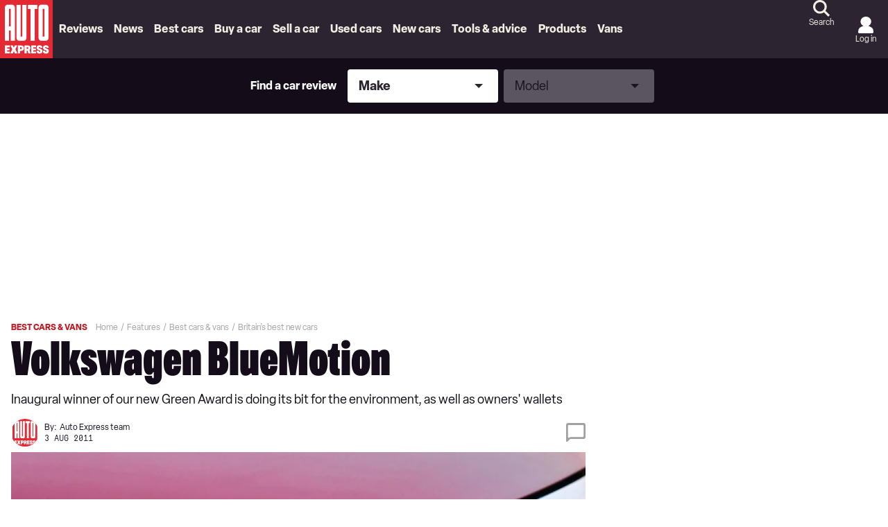

--- FILE ---
content_type: text/html; charset=utf-8
request_url: https://www.autoexpress.co.uk/volkswagen/20309/volkswagen-bluemotion
body_size: 127758
content:
<!doctype html>
<html lang="en" class="no-js"><head><link data-rh="true" rel="stylesheet" href="/fonts/fonts.css" fetchpriority="high"/><link data-rh="true" rel="apple-touch-icon" href="/public/logo-auto-express.svg?v2"/><link data-rh="true" as="image" href="https://media.autoexpress.co.uk/image/private/s--paVeS7eV--/f_auto,t_primary-image-mobile@1/v1562253718/autoexpress/images/car_photo_454258.jpg" imageSizes="(min-width: 768px) 833px, (max-width: 768px) 375px, 375px" imageSrcSet="https://media.autoexpress.co.uk/image/private/s--paVeS7eV--/f_auto,t_primary-image-desktop@1/v1562253718/autoexpress/images/car_photo_454258.jpg 833w, https://media.autoexpress.co.uk/image/private/s--paVeS7eV--/f_auto,t_primary-image-mobile@1/v1562253718/autoexpress/images/car_photo_454258.jpg 375w" rel="preload" fetchpriority="high"/><link data-rh="true" href="https://www.autoexpress.co.uk/volkswagen/20309/volkswagen-bluemotion" rel="canonical"/><script>
          !function () { var e = function () { var e, t = "__tcfapiLocator", a = [], n = window; for (; n;) { try { if (n.frames[t]) { e = n; break } } catch (e) { } if (n === window.top) break; n = n.parent } e || (!function e() { var a = n.document, r = !!n.frames[t]; if (!r) if (a.body) { var i = a.createElement("iframe"); i.style.cssText = "display:none", i.name = t, a.body.appendChild(i) } else setTimeout(e, 5); return !r }(), n.__tcfapi = function () { for (var e, t = arguments.length, n = new Array(t), r = 0; r < t; r++)n[r] = arguments[r]; if (!n.length) return a; if ("setGdprApplies" === n[0]) n.length > 3 && 2 === parseInt(n[1], 10) && "boolean" == typeof n[3] && (e = n[3], "function" == typeof n[2] && n[2]("set", !0)); else if ("ping" === n[0]) { var i = { gdprApplies: e, cmpLoaded: !1, cmpStatus: "stub" }; "function" == typeof n[2] && n[2](i) } else a.push(n) }, n.addEventListener("message", (function (e) { var t = "string" == typeof e.data, a = {}; try { a = t ? JSON.parse(e.data) : e.data } catch (e) { } var n = a.__tcfapiCall; n && window.__tcfapi(n.command, n.version, (function (a, r) { var i = { __tcfapiReturn: { returnValue: a, success: r, callId: n.callId } }; t && (i = JSON.stringify(i)), e.source.postMessage(i, "*") }), n.parameter) }), !1)) }; "undefined" != typeof module ? module.exports = e : e() }();
        </script><script>
        window.dataLayer = window.dataLayer ? window.dataLayer : [];

        window._sp_ = {
          config: {
            accountId: 145,
            baseEndpoint: 'https://aex-mms.autoexpress.co.uk',
            targetingParams: {
              type: 'GDPR'
            },
            events: {
              onMessageReady: function () {
                dataLayer.push({
                  'event': 'cmp-event',
                  'cmp-eventType': 'onMessageReady'
                });
              },
              onMessageChoiceSelect: function (choice_id, choice_type_id) {
                dataLayer.push({
                  'event': 'cmp-event',
                  'cmp-eventType': 'onMessageChoiceSelect',
                  'cmp-choice_id': choice_id,
                  'cmp-choice_type_id': choice_type_id
                });
              },
              onPrivacyManagerAction: function (pmData) {
                dataLayer.push({
                  'event': 'cmp-event',
                  'cmp-eventType': 'onPrivacyManagerAction',
                  'cmp-pmData': pmData
                });
              },
              onMessageChoiceError: function (err) {
                dataLayer.push({
                  'event': 'cmp-event',
                  'cmp-eventType': 'onMessageChoiceError',
                  'cmp-err': err
                });
              },
              onConsentReady: function (consentUUID, euconsent) {
                dataLayer.push({
                  'event': 'cmp-event',
                  'cmp-eventType': 'onConsentReady',
                  'cmp-consentUUID': consentUUID,
                  'cmp-euconsent': euconsent
                });
              },
              onPMCancel: function () {
                dataLayer.push({
                  'event': 'cmp-event',
                  'cmp-eventType': 'onPMCancel'
                });
              },
              onMessageReceiveData: function (data) {
                dataLayer.push({
                  'event': 'cmp-event',
                  'cmp-eventType': 'onMessageReceiveData',
                  'cmp-data': JSON.stringify(data)
                });
              },
              onSPPMObjectReady: function () {
                dataLayer.push({
                  'event': 'cmp-event',
                  'cmp-eventType': 'onSPPMObjectReady'
                });
              }
            }
          }
        }
      </script><script async="" src="https://aex-mms.autoexpress.co.uk/wrapperMessagingWithoutDetection.js" type="text/javascript"></script><script>
        (() => {
          const htmlElement = document.getElementsByTagName('html');
          if (htmlElement && htmlElement.length) {
            htmlElement[0].classList.replace('no-js', 'js');
          }
        })();
        </script><meta charSet="utf-8"/><meta name="viewport" content="width=device-width,minimum-scale=1,initial-scale=1"/><meta name="theme-color" content="#fff"/><style data-chunk="main">/*! Tablesaw - v3.1.2 - 2019-03-19
* https://github.com/filamentgroup/tablesaw
* Copyright (c) 2019 Filament Group; Licensed MIT */
/*! Tablesaw - v3.1.2 - 2019-03-19
* https://github.com/filamentgroup/tablesaw
* Copyright (c) 2019 Filament Group; Licensed MIT */.polaris__faq-modal-container{align-items:center;background-color:hsla(0,0%,51%,.67);display:flex;height:100%;justify-content:center;left:0;padding:0 23px;position:fixed;top:0;width:100%;z-index:9999}.polaris__faq-modal-content{background-color:#fff;border-left:13px solid #e42933;display:flex;flex-direction:column;height:90%;margin:auto;padding:20px 15px;position:relative;width:100%}@media (max-width:47.99em){.polaris__faq-modal-content{border-left:0;border-top:13px solid #e42933}}.polaris__faq-modal-content *{scrollbar-color:#a1a1a1 transparent;scrollbar-width:thin}.polaris__faq-modal-content ::-webkit-scrollbar{width:10px}.polaris__faq-modal-content ::-webkit-scrollbar-track{background:0 0}.polaris__faq-modal-content ::-webkit-scrollbar-thumb{background-color:#a1a1a1;border-radius:7px}.polaris__modal-button{cursor:pointer;text-align:right}
/*! Tablesaw - v3.1.2 - 2019-03-19
* https://github.com/filamentgroup/tablesaw
* Copyright (c) 2019 Filament Group; Licensed MIT */
/*! Tablesaw - v3.1.2 - 2019-03-19
* https://github.com/filamentgroup/tablesaw
* Copyright (c) 2019 Filament Group; Licensed MIT */.polaris__faqs-section{background-color:#f0f0f0;padding:30px 0}@media (min-width:48em){.polaris__faqs-section{padding:45px 0}}.polaris__faqs-section .polaris__faqs-section--title{color:#000;font-family:Oldschool Grotesk Compressed,Adjusted Impact Fallback,Impact,Tahoma,Helvetica,sans-serif;font-size:26px;font-weight:700;line-height:36px;margin-bottom:30px;text-align:center}.polaris__faqs-section .polaris__faqs-section--list{display:grid;grid-gap:30px;grid-template-columns:repeat(1,1fr)}@media (min-width:35.5em)and (max-width:47.99em){.polaris__faqs-section .polaris__faqs-section--list{grid-gap:30px;grid-template-columns:repeat(2,1fr)}}@media (min-width:48em)and (max-width:63.99em){.polaris__faqs-section .polaris__faqs-section--list{grid-gap:50px;grid-template-columns:repeat(3,1fr)}}@media (min-width:64em){.polaris__faqs-section .polaris__faqs-section--list{grid-gap:50px;grid-template-columns:repeat(4,1fr)}}.polaris__faqs-section .polaris__faqs-section--list .polaris__faqs-section--list-item{background-color:#1a3a4e;color:#fff;display:flex;flex-direction:column;font-family:Oldschool Grotesk Compressed,Adjusted Impact Fallback,Impact,Tahoma,Helvetica,sans-serif;font-size:18px;font-weight:400;height:155px;justify-content:space-between;line-height:24px;padding:20px;text-align:center}@media (min-width:64em){.polaris__faqs-section .polaris__faqs-section--list .polaris__faqs-section--list-item{font-size:20px;line-height:24px}}.polaris__faqs-section .polaris__faqs-section--list .polaris__faqs-section--list-item img{cursor:pointer}
/*! Tablesaw - v3.1.2 - 2019-03-19
* https://github.com/filamentgroup/tablesaw
* Copyright (c) 2019 Filament Group; Licensed MIT */
/*! Tablesaw - v3.1.2 - 2019-03-19
* https://github.com/filamentgroup/tablesaw
* Copyright (c) 2019 Filament Group; Licensed MIT */.-body-copy .polaris__hero.polaris__gyc-landing-page--banner{background-color:#f4efe4;height:244px;left:50%;margin:0 -50vw 24px;overflow:hidden;position:relative;right:50%;width:100vw}@media (min-width:48em){.-body-copy .polaris__hero.polaris__gyc-landing-page--banner{height:442px;margin:0 -50vw 60px}}.-body-copy .polaris__hero.polaris__gyc-landing-page--banner .polaris__hero--wrapper{height:100%;left:0;margin:0 auto;max-width:1300px;position:absolute;right:0;top:0;width:100%}.-body-copy .polaris__hero.polaris__gyc-landing-page--banner .polaris__hero--content{align-items:flex-start;background-color:transparent;display:flex;flex-direction:column;gap:16px;height:100%;justify-content:center;margin:0;max-width:100%;padding:48px 0 24px;width:70%}@media (min-width:64em){.-body-copy .polaris__hero.polaris__gyc-landing-page--banner .polaris__hero--content{gap:20px;padding:0 220px;width:100%}}.-body-copy .polaris__hero.polaris__gyc-landing-page--banner .polaris__hero--content .polaris__hero--title{color:#fff;font-size:64px;line-height:52px;margin:0;text-transform:uppercase}@media (min-width:768px){.-body-copy .polaris__hero.polaris__gyc-landing-page--banner .polaris__hero--content .polaris__hero--title{font-size:72px;line-height:60px}}@media (min-width:1024px){.-body-copy .polaris__hero.polaris__gyc-landing-page--banner .polaris__hero--content .polaris__hero--title{font-size:90px;line-height:72px}}.-body-copy .polaris__hero.polaris__gyc-landing-page--banner .polaris__hero--content .polaris__hero--subtitle{font-family:Elza,Adjusted Arial Fallback,Arial,Tahoma,Verdana,Helvetica,sans-serif;font-size:18px;font-weight:400;line-height:24px;margin-top:16px;text-transform:none}.-body-copy .polaris__hero.polaris__gyc-landing-page--banner .polaris__hero--content a{background-color:#e42933;border:2px solid transparent;border-radius:24px;color:#fff;cursor:pointer;display:block;font-size:16px;font-weight:700;height:48px;line-height:22px;outline:0;padding:12px 28px;text-align:center;-webkit-text-decoration:none;text-decoration:none;text-transform:uppercase}.-body-copy .polaris__hero.polaris__gyc-landing-page--banner .polaris__hero--content a:hover{background-color:#bd1a23;border-color:transparent;border-width:2px;color:#fff}.-body-copy .polaris__hero.polaris__gyc-landing-page--banner .polaris__hero--content a:active{background-color:#e42933;border-color:transparent}.-body-copy .polaris__hero.polaris__gyc-landing-page--banner .polaris__hero--content a:focus{background-color:#e42933;border-color:#ffcc02;border-width:2px}.-body-copy .polaris__hero.polaris__gyc-landing-page--banner .polaris__hero--content a.disabled,.-body-copy .polaris__hero.polaris__gyc-landing-page--banner .polaris__hero--content a:disabled{background-color:#f7a6ab;border-color:transparent;color:#fff;cursor:not-allowed}.-body-copy .polaris__hero.polaris__gyc-landing-page--banner .polaris__hero--media:before{background:rgba(0,0,0,.4);content:"";height:100%;position:absolute;width:100%}.-body-copy .polaris__hero.polaris__gyc-landing-page--banner .polaris__hero--media img{height:244px;min-height:244px;-o-object-fit:cover;object-fit:cover;-o-object-position:50% 60%;object-position:50% 60%}@media (min-width:48em){.-body-copy .polaris__hero.polaris__gyc-landing-page--banner .polaris__hero--media img{height:442px;min-height:442px}}
/*! Tablesaw - v3.1.2 - 2019-03-19
* https://github.com/filamentgroup/tablesaw
* Copyright (c) 2019 Filament Group; Licensed MIT */
/*! Tablesaw - v3.1.2 - 2019-03-19
* https://github.com/filamentgroup/tablesaw
* Copyright (c) 2019 Filament Group; Licensed MIT */.polaris__sell-my-car-landing h1{font-size:25.993px}@media (min-width:48em){.polaris__sell-my-car-landing h1{font-size:34px}}.polaris__sell-my-car-landing .polaris__sell-my-car-banner-main{padding:16px}@media (min-width:48em){.polaris__sell-my-car-landing .polaris__sell-my-car-banner-main{display:flex;flex-direction:row;width:100%}.polaris__sell-my-car-landing .polaris__sell-my-car-banner-content{padding:0 30px 0 0;width:50%}.polaris__sell-my-car-landing .polaris__sell-my-car-banner-valuation-tool{width:50%}}.polaris__sell-my-car-landing .polaris__sell-my-car-container{display:block;padding:20px 13px 13px;width:100%}.polaris__sell-my-car-landing .polaris__sell-my-car-action{height:auto;position:relative;text-align:center;width:100%}@media (max-width:47.99em){.polaris__sell-my-car-landing .polaris__sell-my-car-action{position:absolute;text-align:right;top:0}}.polaris__sell-my-car-landing .polaris__sell-my-car-action .polaris__sell-my-car-action-button{margin:0 auto;position:relative}.polaris__sell-my-car-landing .polaris__sell-my-car-action .polaris__sell-my-car-action-button img{cursor:pointer}.polaris__sell-my-car-landing .polaris__sell-my-car-action .polaris__sell-my-car-action-button div{height:46px}@media (max-width:47.99em){.polaris__sell-my-car-landing .polaris__sell-my-car-action .polaris__sell-my-car-action-button div{height:26px;width:26px}}.polaris__sell-my-car-landing .polaris__howDoISellMyCar{position:relative}.polaris__sell-my-car-landing .polaris__howDoISellMyCar-number{color:#e42933;font-size:31px}.polaris__sell-my-car-landing .polaris__howDoISellMyCar-column h5{color:#e42933}@media (max-width:47.99em){.polaris__sell-my-car-landing .polaris__howDoISellMyCar-column{padding-left:3px;padding-top:10px}}.polaris__sell-my-car-landing .polaris__howDoISellMyCar-line-horizontal{background:#e42933;height:2px;margin-bottom:11px;margin-top:40px;padding-right:15px;position:relative;width:100%}@media (max-width:47.99em){.polaris__sell-my-car-landing .polaris__howDoISellMyCar-line-horizontal{margin-bottom:0;margin-top:0;visibility:hidden}}.polaris__sell-my-car-landing .polaris__howDoISellMyCar-arrow-right:before{border:5px solid transparent;border-left:15px solid #e42933;content:"";height:0;position:absolute;right:-15px;top:-4px;width:0}.polaris__sell-my-car-landing .polaris__whatIs{margin-top:50px;padding-bottom:5px}@media (min-width:48em){.polaris__sell-my-car-landing .polaris__whatIs-innerWrapper{display:grid;grid-gap:20px;grid-template-columns:1fr 1fr}}.polaris__sell-my-car-landing .polaris__whatIs-desc{background-color:#f0f0f0;border-left:6px solid #e42933;display:flex;flex-direction:column;padding:18px}@media (max-width:47.99em){.polaris__sell-my-car-landing .polaris__whatIs-desc{border-left:0;border-top:6px solid #e42933;margin-top:35px;text-align:left}}.polaris__sell-my-car-landing .polaris__whatIs-desc h3,.polaris__sell-my-car-landing .polaris__whatIs-detail .polaris__whatIs-detail-title{font-size:26px}.polaris__sell-my-car-landing .polaris__whatIs-desc form{margin-top:10px}@media (max-width:47.99em){.polaris__sell-my-car-landing .polaris__whatIs-title{margin-top:50px;text-align:center}}.polaris__sell-my-car-landing .polaris__whatIs-list{display:flex;flex-flow:row wrap;padding:15px;text-align:left;width:100%}.polaris__sell-my-car-landing .polaris__whatIs-icon{padding-right:10px}@media (max-width:47.99em){.polaris__sell-my-car-landing .polaris__whatIs-icon{flex:100%;text-align:center}}.polaris__sell-my-car-landing .polaris__whatIs-icon img{height:106px;width:106px}.polaris__sell-my-car-landing .polaris__whatIs-detail{flex:80%;text-align:left}@media (max-width:47.99em){.polaris__sell-my-car-landing .polaris__whatIs-detail{flex:100%;text-align:center}}
/*! Tablesaw - v3.1.2 - 2019-03-19
* https://github.com/filamentgroup/tablesaw
* Copyright (c) 2019 Filament Group; Licensed MIT */
/*! Tablesaw - v3.1.2 - 2019-03-19
* https://github.com/filamentgroup/tablesaw
* Copyright (c) 2019 Filament Group; Licensed MIT */.polaris__body.-has-embed__new_car_deals .polaris__subtitle-container{display:flex;flex-direction:column;justify-content:center;margin-bottom:15px}@media (min-width:48em){.polaris__body.-has-embed__new_car_deals .polaris__subtitle-container{flex-direction:row}}.polaris__newCarDeals--page-1 .polaris__brand-content{display:grid;grid-template-columns:repeat(2,1fr)}@media (min-width:48em){.polaris__newCarDeals--page-1 .polaris__brand-content{grid-template-columns:repeat(4,1fr)}}@media (min-width:64em){.polaris__newCarDeals--page-1 .polaris__brand-content{grid-template-columns:repeat(6,1fr)}}.polaris__newCarDeals--page-1 .polaris__brand-image{align-self:center;height:auto;margin:auto;max-height:90px;max-width:100px}.polaris__newCarDeals--page-1 .polaris__brand-title{background-color:#1a3a4e;color:#fff;font-family:Oldschool Grotesk Compressed,Adjusted Impact Fallback,Impact,Tahoma,Helvetica,sans-serif;font-size:18px;font-weight:500;line-height:28px;padding:5px 20px;text-align:left}.polaris__newCarDeals--page-1 .polaris__brand-link{border-bottom:1px dashed #1a3a4e;border-right:1px dashed #1a3a4e;box-sizing:border-box;cursor:pointer;display:flex;flex-direction:column;min-height:144px}.polaris__newCarDeals--page-1 .polaris__brand-link:nth-child(2n),.polaris__newCarDeals--page-1.widget .polaris__brand-link:nth-child(2n){border-right:0}@media (min-width:48em){.polaris__newCarDeals--page-1 .polaris__brand-link:nth-child(2n){border-right:1px dashed #1a3a4e}.polaris__newCarDeals--page-1 .polaris__brand-link:nth-child(4n){border-right:0}}@media (min-width:64em){.polaris__newCarDeals--page-1 .polaris__brand-link:nth-child(2n),.polaris__newCarDeals--page-1 .polaris__brand-link:nth-child(4n){border-right:1px dashed #1a3a4e}.polaris__newCarDeals--page-1 .polaris__brand-link:nth-child(6n){border-right:0}}.polaris__newCarDeals--page-1.widget .polaris__brand-link{border-bottom:2px solid #dfdfdf;border-right:2px solid #dfdfdf}.polaris__newCarDeals--page-1.widget .polaris__brand-link:nth-last-child(-n+2):nth-child(odd),.polaris__newCarDeals--page-1.widget .polaris__brand-link:nth-last-child(-n+2):nth-child(odd)~div{border-bottom:0}@media (min-width:48em){.polaris__newCarDeals--page-1.widget .polaris__brand-link:nth-child(2n){border-right:2px solid #dfdfdf}.polaris__newCarDeals--page-1.widget .polaris__brand-link:nth-last-child(-n+4):nth-child(4n+1),.polaris__newCarDeals--page-1.widget .polaris__brand-link:nth-last-child(-n+4):nth-child(4n+1)~div{border-bottom:0}}@media (min-width:64em){.polaris__newCarDeals--page-1.widget .polaris__brand-link:nth-child(6n){border-right:0}.polaris__newCarDeals--page-1.widget .polaris__brand-link:nth-last-child(-n+6):nth-child(6n+1),.polaris__newCarDeals--page-1.widget .polaris__brand-link:nth-last-child(-n+6):nth-child(6n+1)~div{border-bottom:0}}
/*! Tablesaw - v3.1.2 - 2019-03-19
* https://github.com/filamentgroup/tablesaw
* Copyright (c) 2019 Filament Group; Licensed MIT */
/*! Tablesaw - v3.1.2 - 2019-03-19
* https://github.com/filamentgroup/tablesaw
* Copyright (c) 2019 Filament Group; Licensed MIT */.polaris__body.-has-embed__new_car_deals .polaris__newCarDeals--page-2 .polaris__brand-header-container{align-items:center;display:flex;justify-content:center;padding-bottom:20px}.polaris__body.-has-embed__new_car_deals .polaris__newCarDeals--page-2 .polaris__brand-header-container img{margin-left:15px;max-height:40px}.polaris__body.-has-embed__new_car_deals .polaris__newCarDeals--page-2 .polaris__brand-selection-image-container{height:306px;overflow:hidden;width:100%}.polaris__body.-has-embed__new_car_deals .polaris__newCarDeals--page-2 .polaris__brand-selection-image{background-size:contain;height:100%;-o-object-fit:cover;object-fit:cover;-o-object-position:center;object-position:center;width:100%}.polaris__body.-has-embed__new_car_deals .polaris__newCarDeals--page-2 .polaris__brand-selection-content{display:grid;grid-gap:19px;grid-template-columns:repeat(1,1fr)}@media (min-width:48em){.polaris__body.-has-embed__new_car_deals .polaris__newCarDeals--page-2 .polaris__brand-selection-content{align-items:end;grid-template-columns:repeat(2,1fr)}}@media (min-width:64em){.polaris__body.-has-embed__new_car_deals .polaris__newCarDeals--page-2 .polaris__brand-selection-content{grid-template-columns:repeat(3,1fr)}}@media (min-width:78.75em){.polaris__body.-has-embed__new_car_deals .polaris__newCarDeals--page-2 .polaris__brand-selection-content{grid-template-columns:repeat(4,1fr)}}.polaris__body.-has-embed__new_car_deals .polaris__newCarDeals--page-2 .polaris__brand-selection-link{box-sizing:border-box;cursor:pointer;position:relative;width:100%}.polaris__body.-has-embed__new_car_deals .polaris__newCarDeals--page-2 .polaris__brand-selection-cta-container{background-color:#000;bottom:0;color:#fff;position:absolute;width:100%}.polaris__body.-has-embed__new_car_deals .polaris__newCarDeals--page-2 .polaris__brand-selection-title{display:inline-block;font-family:Oldschool Grotesk Compressed,Adjusted Impact Fallback,Impact,Tahoma,Helvetica,sans-serif;font-size:22px;font-weight:700;padding:5px 20px 5px 10px;text-align:left;width:calc(100% - 136px)}@media (min-width:48em){.polaris__body.-has-embed__new_car_deals .polaris__newCarDeals--page-2 .polaris__brand-selection-title{font-size:18px;width:calc(100% - 121px)}}.polaris__body.-has-embed__new_car_deals .polaris__newCarDeals--page-2 .polaris__brand-selection-button{border:2px solid transparent;border-radius:0;bottom:0;cursor:pointer;font-size:18px;font-weight:500;height:45px;position:absolute;right:0;text-transform:uppercase}@media (min-width:48em){.polaris__body.-has-embed__new_car_deals .polaris__newCarDeals--page-2 .polaris__brand-selection-button{font-size:14px}}
/*! Tablesaw - v3.1.2 - 2019-03-19
* https://github.com/filamentgroup/tablesaw
* Copyright (c) 2019 Filament Group; Licensed MIT */
/*! Tablesaw - v3.1.2 - 2019-03-19
* https://github.com/filamentgroup/tablesaw
* Copyright (c) 2019 Filament Group; Licensed MIT */.polaris__app .polaris__body.-has-embed__new_car_deals .polaris__gallery .polaris__gallery--slide-info,.tablesaw-stack td .tablesaw-cell-label,.tablesaw-stack th .tablesaw-cell-label{display:none}.polaris__app .polaris__body.-has-embed__new_car_deals .polaris__model-selection-image{background-size:contain;height:100%;-o-object-fit:cover;object-fit:cover;-o-object-position:center;object-position:center;width:100%}.polaris__app .polaris__body.-has-embed__new_car_deals .polaris__model-selection-actions{display:flex;flex-wrap:wrap;gap:14px;justify-content:center}@media (min-width:64em){.polaris__app .polaris__body.-has-embed__new_car_deals .polaris__model-selection-actions{justify-content:start;margin:auto;width:435px}}.polaris__app .polaris__body.-has-embed__new_car_deals .polaris__model-selection-link{flex:50%}.polaris__app .polaris__body.-has-embed__new_car_deals .polaris__model-selection-title{background-color:#000;color:#fff;display:flex;font-size:16px;font-weight:700;padding:5.3333333333px;text-align:center;width:100%}.polaris__app .polaris__body.-has-embed__new_car_deals .polaris__gallery{margin:auto;width:auto}.polaris__app .polaris__body.-has-embed__new_car_deals .polaris__gallery .polaris__gallery--navigation button.polaris__button{background-size:auto 24px}.polaris__app .polaris__body.-has-embed__new_car_deals .polaris__gallery .polaris__gallery--navigation button.polaris__button.polaris__gallery--next{align-items:center;background-color:#e42933;border:0;display:flex;height:56px;justify-content:center;padding:0;width:33px}.polaris__app .polaris__body.-has-embed__new_car_deals .polaris__gallery .polaris__gallery--navigation button.polaris__button.polaris__gallery--previous{align-items:center;background-color:#e42933;border:0;border-radius:0 150px 150px 0;display:flex;height:56px;justify-content:center;padding:0;width:33px}.polaris__app .polaris__body.-has-embed__new_car_deals .polaris__gallery .polaris__gallery--navigation button.polaris__button.polaris__gallery--next{border-radius:150px 0 0 150px}.polaris__app .polaris__body.-has-embed__new_car_deals .polaris__gallery button.polaris__button.polaris__gallery--previous{background-image:url(/assets/6c8fd5b412143f965139.svg);background-position:0}.polaris__app .polaris__body.-has-embed__new_car_deals .polaris__gallery button.polaris__button.polaris__gallery--next{background-image:url(/assets/bd60d18164d773428414.svg);background-position:100%}.polaris__app .polaris__body.-has-embed__new_car_deals .polaris__model-header-container{align-items:center;display:flex;padding-bottom:20px}.polaris__app .polaris__body.-has-embed__new_car_deals .polaris__model-header-container img{margin-left:15px;max-height:40px}.polaris__app .polaris__body.-has-embed__new_car_deals .polaris__text-container{margin-bottom:30px;padding-top:20px}.polaris__app .polaris__body.-has-embed__new_car_deals .polaris__copy-container{color:#fff;text-align:center}.polaris__app .polaris__body.-has-embed__new_car_deals .polaris__copy-container .polaris__copy-container--text-first-line{font-family:Oldschool Grotesk Compressed,Adjusted Impact Fallback,Impact,Tahoma,Helvetica,sans-serif;font-size:30px;font-weight:700;line-height:36px}.polaris__app .polaris__body.-has-embed__new_car_deals .polaris__copy-container .polaris__copy-container--text-second-line{font-size:18px;font-weight:500;line-height:24px;margin-bottom:15px}.polaris__app .polaris__body.-has-embed__new_car_deals .polaris__model-selection-cta{background-color:#001dff;border-color:#001dff;color:#fff;font-size:14px;line-height:24px;padding:5px 20px;text-align:center;text-transform:uppercase;width:100%}.polaris__app .polaris__body.-has-embed__new_car_deals .polaris__model-selection-cta:hover{background-color:#ca0202;border-color:#ca0202;color:#fff}.polaris__app .polaris__body.-has-embed__new_car_deals .polaris__model-selection-cta:active,.polaris__app .polaris__body.-has-embed__new_car_deals .polaris__model-selection-cta:focus,.polaris__app .polaris__body.-has-embed__new_car_deals .polaris__model-selection-cta:hover{outline:0}.-body-copy .polaris__app .polaris__body.-has-embed__new_car_deals .polaris__model-selection-cta{color:#fff;font-weight:500}.-body-copy .polaris__app .polaris__body.-has-embed__new_car_deals .polaris__model-selection-cta:hover{color:#fff;-webkit-text-decoration:none;text-decoration:none}.polaris__app .polaris__body.-has-embed__new_car_deals .polaris__model-selection-readmore-cta{background-color:#fff;border:2px solid #2e6688;border-radius:4px;color:#2e6688;font-size:30.005px;font-weight:700;line-height:40px;padding:12px 48px;text-align:center;-webkit-text-decoration:none;text-decoration:none;text-transform:uppercase;width:100%}.polaris__app .polaris__body.-has-embed__new_car_deals .polaris__actions-section-container{background-color:#1a3a4e;padding:20px}@media (min-width:64em){.polaris__app .polaris__body.-has-embed__new_car_deals .polaris__actions-section-container{padding:26px 40px}}.polaris__app .polaris__body.-has-embed__new_car_deals .polaris__container_section{display:flex;margin-top:45px}.polaris__app .polaris__body.-has-embed__new_car_deals .polaris__description-section{padding:0 20px;width:100%}.polaris__app .polaris__body.-has-embed__new_car_deals .polaris__slider-section{max-width:588px;position:relative}@media (min-width:64em){.polaris__app .polaris__body.-has-embed__new_car_deals .polaris__slider-section{min-width:588px}}.polaris__app .polaris__body.-has-embed__new_car_deals .polaris__model-selection-social-embed{width:100%}@media (min-width:64em){.polaris__app .polaris__body.-has-embed__new_car_deals .polaris__model-selection-social-embed{width:588px}}
/*! Tablesaw - v3.1.2 - 2019-03-19
* https://github.com/filamentgroup/tablesaw
* Copyright (c) 2019 Filament Group; Licensed MIT */
/*! Tablesaw - v3.1.2 - 2019-03-19
* https://github.com/filamentgroup/tablesaw
* Copyright (c) 2019 Filament Group; Licensed MIT */.polaris__body.-has-embed__new_car_deals .-body-full-width{padding:0 16px}@media (min-width:78.75em){.polaris__body.-has-embed__new_car_deals .-body-full-width{padding:0}}.polaris__body.-has-embed__new_car_deals .polaris__title-container,.polaris__body.-has-embed__new_car_deals h2{text-align:center}@media (max-width:47.99em){.polaris__body.-has-embed__new_car_deals h2{font-size:22px}}.polaris__body.-has-embed__new_car_deals .polaris__heading.polaris__article--subtitle{margin-bottom:15px}@media (min-width:48em){.polaris__body.-has-embed__new_car_deals .polaris__heading.polaris__article--subtitle{margin-bottom:30px}}.polaris__body.-has-embed__new_car_deals .polaris__title-container>p,.polaris__body.-has-embed__new_car_deals p.polaris__brand-header-text,.polaris__body.-has-embed__new_car_deals p.polaris__model-header-text{color:#1a3a4e;font-family:Oldschool Grotesk Compressed,Adjusted Impact Fallback,Impact,Tahoma,Helvetica,sans-serif;font-size:22px;font-weight:700;text-transform:uppercase}@media (min-width:48em){.polaris__body.-has-embed__new_car_deals .polaris__title-container>p,.polaris__body.-has-embed__new_car_deals p.polaris__brand-header-text,.polaris__body.-has-embed__new_car_deals p.polaris__model-header-text{font-size:30px}}.polaris__body.-has-embed__new_car_deals p.polaris__brand-header-text,.polaris__body.-has-embed__new_car_deals p.polaris__model-header-text{margin:0}.polaris__body.-has-embed__new_car_deals .polaris__newCarDeals--page-1 .polaris__brand-body-container p,.polaris__body.-has-embed__new_car_deals .polaris__newCarDeals--page-1 .polaris__subtitle-container p,.polaris__body.-has-embed__new_car_deals .polaris__newCarDeals--page-2 .polaris__brand-body-container p,.polaris__body.-has-embed__new_car_deals .polaris__newCarDeals--page-2 .polaris__subtitle-container p{font-weight:500;margin-left:auto;margin-right:auto;max-width:839px;text-align:center}.polaris__ncd--loading-styles{color:#e42933;display:flex;font-family:Oldschool Grotesk Compressed,Adjusted Impact Fallback,Impact,Tahoma,Helvetica,sans-serif;font-size:26px;font-weight:600;justify-content:center;line-height:36px;margin-top:30%}.polaris__ncd--loading-styles div{margin:20px auto auto}
/*! Tablesaw - v3.1.2 - 2019-03-19
* https://github.com/filamentgroup/tablesaw
* Copyright (c) 2019 Filament Group; Licensed MIT */
/*! Tablesaw - v3.1.2 - 2019-03-19
* https://github.com/filamentgroup/tablesaw
* Copyright (c) 2019 Filament Group; Licensed MIT */.polaris__gycsmc-promo-block{background-color:#2c2430;border-radius:8px;color:#fff;display:flex;flex-direction:column;margin:0 16px;padding:24px 16px;row-gap:18px}@media (min-width:48em){.polaris__gycsmc-promo-block{align-items:center;-moz-column-gap:18px;column-gap:18px;flex-direction:row;justify-content:space-between;margin:0;min-height:220px;padding:30px 37px}}.polaris__gycsmc-promo-block.-body-placeholder-block{margin:0 0 32px}@media (min-width:48em){.polaris__gycsmc-promo-block.-body-placeholder-block{margin:0 0 100px}}.polaris__gycsmc-promo-block--title{font-family:Oldschool Grotesk Compressed,Adjusted Impact Fallback,Impact,Tahoma,Helvetica,sans-serif;font-size:36px;font-weight:900;line-height:32px;margin:0}@media (min-width:768px){.polaris__gycsmc-promo-block--title{font-size:48px;line-height:36px}}@media (min-width:1024px){.polaris__gycsmc-promo-block--title{font-size:90px;line-height:72px}}.polaris__gycsmc-promo-block--buttons{align-items:center;display:flex;gap:12px}@media (min-width:48em){.polaris__gycsmc-promo-block--buttons{max-width:398px;width:100%}}.polaris__gycsmc-promo-block--buttons .polaris__gycsmc-promo-block--gyc{background-color:#e42933;border:2px solid transparent;color:#fff;cursor:pointer;font-size:16px;font-weight:700;line-height:22px;outline:0;text-align:center;text-transform:uppercase}.polaris__gycsmc-promo-block--buttons .polaris__gycsmc-promo-block--gyc:hover{background-color:#bd1a23;border-color:transparent;border-width:2px;color:#fff}.polaris__gycsmc-promo-block--buttons .polaris__gycsmc-promo-block--gyc:active{background-color:#e42933;border-color:transparent}.polaris__gycsmc-promo-block--buttons .polaris__gycsmc-promo-block--gyc:focus{background-color:#e42933;border-color:#ffcc02;border-width:2px}.polaris__gycsmc-promo-block--buttons .polaris__gycsmc-promo-block--gyc.disabled,.polaris__gycsmc-promo-block--buttons .polaris__gycsmc-promo-block--gyc:disabled{background-color:#f7a6ab;border-color:transparent;color:#fff;cursor:not-allowed}.polaris__gycsmc-promo-block--buttons .polaris__gycsmc-promo-block--smc{background-color:hsla(0,0%,100%,.12);border:2px solid transparent;color:#fff;cursor:pointer;font-size:16px;font-weight:700;line-height:22px;outline:0;text-align:center;text-transform:uppercase}.polaris__gycsmc-promo-block--buttons .polaris__gycsmc-promo-block--smc:hover{background-color:hsla(0,0%,100%,.24);border-color:transparent;border-width:2px;color:#fff}.polaris__gycsmc-promo-block--buttons .polaris__gycsmc-promo-block--smc:active{background-color:hsla(0,0%,100%,.12);border-color:transparent}.polaris__gycsmc-promo-block--buttons .polaris__gycsmc-promo-block--smc:focus{background-color:hsla(0,0%,100%,.12);border-color:#ffcc02;border-width:2px}.polaris__gycsmc-promo-block--buttons .polaris__gycsmc-promo-block--smc.disabled,.polaris__gycsmc-promo-block--buttons .polaris__gycsmc-promo-block--smc:disabled{background-color:hsla(0,0%,100%,.06);border-color:transparent;color:#fff;cursor:not-allowed}.polaris__gycsmc-promo-block--buttons .polaris__gycsmc-promo-block--gyc,.polaris__gycsmc-promo-block--buttons .polaris__gycsmc-promo-block--smc{border-radius:48px;flex-grow:1;max-width:193px;padding:3px 8px;width:100%}@media (min-width:48em){.polaris__gycsmc-promo-block--buttons .polaris__gycsmc-promo-block--gyc,.polaris__gycsmc-promo-block--buttons .polaris__gycsmc-promo-block--smc{padding:11px 16px}}.polaris__gycsmc-promo-block--buttons .polaris__gycsmc-promo-block--gyc:focus,.polaris__gycsmc-promo-block--buttons .polaris__gycsmc-promo-block--gyc:hover,.polaris__gycsmc-promo-block--buttons .polaris__gycsmc-promo-block--smc:focus,.polaris__gycsmc-promo-block--buttons .polaris__gycsmc-promo-block--smc:hover{-webkit-text-decoration:none;text-decoration:none}
/*! Tablesaw - v3.1.2 - 2019-03-19
* https://github.com/filamentgroup/tablesaw
* Copyright (c) 2019 Filament Group; Licensed MIT */
/*! Tablesaw - v3.1.2 - 2019-03-19
* https://github.com/filamentgroup/tablesaw
* Copyright (c) 2019 Filament Group; Licensed MIT */.polaris__buybox{background-color:#f4efe4;border-radius:4px;color:#140c19;margin-bottom:28px;padding:20px 16px}.polaris__buybox.-hasLabel{padding-bottom:8px}.polaris__buybox .polaris__buybox-top{display:flex;flex-direction:row;justify-content:space-between}.polaris__buybox .polaris__buybox-top .polaris__buybox-item__logo{flex:0 0 40px;height:40px;position:relative;top:-10px;width:40px}.polaris__buybox .polaris__buybox-top .polaris__buybox-item__logo img{height:40px}@media (min-width:48em){.polaris__buybox .polaris__buybox-top .polaris__buybox-item__logo{top:0}}.polaris__buybox .polaris__buybox-subtitle{font-size:18px;font-weight:700;line-height:24px;margin-bottom:8px}.polaris__buybox .polaris__buybox-title{font-family:Oldschool Grotesk Compressed,Adjusted Impact Fallback,Impact,Tahoma,Helvetica,sans-serif;font-size:28px;font-weight:900;line-height:24px;margin-bottom:8px}@media (min-width:768px){.polaris__buybox .polaris__buybox-title{font-size:48px;line-height:40px}}@media (min-width:1024px){.polaris__buybox .polaris__buybox-title{font-size:48px;line-height:40px}}.polaris__buybox .polaris__buybox-description{color:#140c19;font-size:16px;line-height:22px;margin-bottom:16px}.polaris__buybox .polaris__buybox-items{display:flex;flex-direction:column;gap:16px;margin-bottom:16px}.polaris__buybox .polaris__buybox-item{background-color:#140c19;border:2px solid #140c19;border-radius:8px;color:#fff;display:flex;flex-direction:row;justify-content:space-between;padding:14px 12px}.polaris__buybox .polaris__buybox-item:hover{background-color:#2c2430;-webkit-text-decoration:none;text-decoration:none}.polaris__buybox .polaris__buybox-item:focus{background-color:#140c19;border-color:#ffcc02}.polaris__buybox .polaris__buybox-item:focus .polaris__buybox-item__title,.polaris__buybox .polaris__buybox-item:hover .polaris__buybox-item__title{color:#fff;-webkit-text-decoration:none;text-decoration:none}.polaris__buybox .polaris__buybox-item:focus,.polaris__buybox .polaris__buybox-item:focus .polaris__buybox-item__subtitle,.polaris__buybox .polaris__buybox-item:hover .polaris__buybox-item__subtitle{-webkit-text-decoration:none;text-decoration:none}.polaris__buybox .polaris__buybox-item__details{display:flex;flex-direction:column;justify-content:space-between;position:relative}.polaris__buybox .polaris__buybox-item__details .polaris__buybox-item__title{color:#fff;font-size:16px;font-weight:700;line-height:22px}.polaris__buybox .polaris__buybox-item__details .polaris__buybox-item__subtitle{font-size:16px;font-weight:400;line-height:22px}.polaris__buybox .polaris__buybox-item__icon{align-self:center;height:48px}.polaris__buybox .polaris__buybox-item__icon svg{background-color:#fff;border-radius:50%;fill:#140c19;height:48px;padding:16px;width:48px}.polaris__buybox .polaris__buybox__label{color:#140c19;font-family:wowmeta,Adjusted Trebuchet MS Fallback wowmeta,Adjusted Tahoma Fallback,Tahoma,Helvetica,sans-serif;font-size:12px;line-height:16px;margin-top:8px;text-align:center;text-transform:uppercase}
/*! Tablesaw - v3.1.2 - 2019-03-19
* https://github.com/filamentgroup/tablesaw
* Copyright (c) 2019 Filament Group; Licensed MIT */
/*! Tablesaw - v3.1.2 - 2019-03-19
* https://github.com/filamentgroup/tablesaw
* Copyright (c) 2019 Filament Group; Licensed MIT */.polaris__modal-container{align-items:center;background-color:hsla(0,0%,51%,.67);display:flex;height:100%;justify-content:center;left:0;padding:0 23px;position:fixed;top:0;width:100%;z-index:9999}.polaris__modal-container .polaris__modal-content{background-color:#fff;border-radius:8px;display:flex;flex-direction:column;margin:auto;padding:20px 15px;position:relative}.polaris__modal-container .polaris__modal-content .polaris__modal-close{background-color:transparent;border:0;cursor:pointer;height:20px;opacity:1;position:absolute;right:20px;top:20px;width:20px}@media (min-width:64em){.polaris__modal-container .polaris__modal-content .polaris__modal-close-visible{display:none}}.polaris__modal-container .polaris__modal-content .polaris__modal-close:after,.polaris__modal-container .polaris__modal-content .polaris__modal-close:before{background-color:#2c2430;content:" ";height:25px;left:12px;position:absolute;top:-2px;width:3px}.polaris__modal-container .polaris__modal-content .polaris__modal-close:before{transform:rotate(45deg)}.polaris__modal-container .polaris__modal-content .polaris__modal-close:after{transform:rotate(-45deg)}.polaris__visible{display:none}
/*! Tablesaw - v3.1.2 - 2019-03-19
* https://github.com/filamentgroup/tablesaw
* Copyright (c) 2019 Filament Group; Licensed MIT */
/*! Tablesaw - v3.1.2 - 2019-03-19
* https://github.com/filamentgroup/tablesaw
* Copyright (c) 2019 Filament Group; Licensed MIT */.polaris__bannerEvent-container{height:100%;padding-top:20px}.polaris__bannerEvent-title{color:#1a3a4e;opacity:1;text-align:center}.polaris__bannerEvent-desc{font-size:16px;text-align:center}.polaris__bannerEvent-iframe{height:100%;position:relative;width:100%}.polaris__modal-container .polaris__modal-content{height:100%;max-width:1584px;width:100%}.polaris__modal-container{padding-bottom:20px;padding-top:20px}
/*! Tablesaw - v3.1.2 - 2019-03-19
* https://github.com/filamentgroup/tablesaw
* Copyright (c) 2019 Filament Group; Licensed MIT */
/*! Tablesaw - v3.1.2 - 2019-03-19
* https://github.com/filamentgroup/tablesaw
* Copyright (c) 2019 Filament Group; Licensed MIT */.polaris__footer{background:#2c2430;margin:0;padding:0;position:relative}.polaris__footer p{color:#fff;font-size:14px;line-height:20px;margin:0 0 16px}.polaris__footer-landing{margin:0}@media (max-width:47.99em){.polaris__footer-landing{padding:15px}.polaris__reduced-footer-landing{padding-bottom:100px!important}}.polaris__footer--row{padding:24px}.polaris__footer--row:last-of-type{background-color:#140c19}@media (min-width:64em){.polaris__footer--row{padding:24px}}.polaris__footer--navigation{align-items:baseline;display:flex;justify-content:space-between;margin:0}@media (min-width:48em){.polaris__footer--navigation{margin-bottom:0}}.polaris__footer--navigation ul{list-style-type:none;margin:0;padding:0}@media (min-width:64em){.polaris__footer--navigation ul{display:flex;flex-wrap:wrap;gap:16px}}.polaris__footer--navigation li{display:block;margin:0 0 16px}.polaris__footer--navigation li:last-child{margin-bottom:0}@media (min-width:64em){.polaris__footer--navigation li{margin:0}}.polaris__footer--navigation a{color:#fff;display:inline-block;font-size:14px;font-weight:700;line-height:20px;margin:0;text-transform:none}.polaris__footer--navigation a:hover{color:#fff}.polaris__social.polaris__footer--social{display:flex;justify-content:center}@media (min-width:48em){.polaris__social.polaris__footer--social{justify-content:flex-end}}.polaris__social.polaris__footer--social a{align-items:center;background-color:transparent;border-radius:0;display:inline-flex;height:0;justify-content:center;margin:0;position:relative;width:40px}.polaris__social.polaris__footer--social a:before{align-items:center;color:#fff;display:flex;height:100%;justify-content:center;left:0;position:absolute;text-indent:0;top:0;width:100%}.polaris__social.polaris__footer--social a .polaris__social--icon,.polaris__social.polaris__footer--social a:hover .polaris__social--icon{background-color:transparent}.polaris__footer--copyright p{color:#fff;margin:0;text-align:center}@media (min-width:64em){.polaris__footer--copyright p{text-align:left}}.polaris__footer--legal-disclaimer{margin-bottom:48px}.polaris__footer--legal-disclaimer p{color:#fff;font-size:16px;line-height:22px;max-width:1130px;padding-left:17px;position:relative}.polaris__footer--legal-disclaimer p:before{left:0;position:absolute}.polaris__footer--legal-disclaimer p:first-of-type:before{content:"*"}.polaris__footer--legal-disclaimer p:nth-of-type(2):before{content:"**"}.polaris__footer--legal-disclaimer p a,.polaris__footer--legal-disclaimer p a:hover{color:#fff;-webkit-text-decoration:underline;text-decoration:underline}
/*! Tablesaw - v3.1.2 - 2019-03-19
* https://github.com/filamentgroup/tablesaw
* Copyright (c) 2019 Filament Group; Licensed MIT */
/*! Tablesaw - v3.1.2 - 2019-03-19
* https://github.com/filamentgroup/tablesaw
* Copyright (c) 2019 Filament Group; Licensed MIT */.tablesaw{border:0;border-collapse:collapse;empty-cells:show;max-width:100%;padding:0;width:100%}.tablesaw *{box-sizing:border-box}.tablesaw-stack td .tablesaw-cell-label,.tablesaw-stack th .tablesaw-cell-label{display:none}@media only all{.tablesaw-stack{clear:both}.tablesaw-stack td,.tablesaw-stack th{display:block;text-align:left}.tablesaw-stack tr{clear:both;display:table-row}.tablesaw-stack td .tablesaw-cell-label,.tablesaw-stack th .tablesaw-cell-label{display:inline-block;padding:0 .6em 0 0;width:30%}.tablesaw-stack td .tablesaw-cell-label-top,.tablesaw-stack th .tablesaw-cell-label-top{display:block;margin:.4em 0;padding:.4em 0}.tablesaw-cell-label{display:block}.tablesaw-stack tbody th.group{margin-top:-1px}.tablesaw-stack th.group b.tablesaw-cell-label{display:none!important}}.polaris__header{background:#2c2430;position:relative;top:0;z-index:9999}@media (max-width:63.99em){.-search-open .polaris__header{background-color:transparent;height:100vh;margin:0;overflow:auto;position:fixed;width:100%}}.polaris__header .polaris__button{color:#f4efe4;cursor:pointer;font-size:12px;height:60px;line-height:16px;padding:12px 4px 8px;transition:none;width:64px}.polaris__header-landing{margin-bottom:0}.polaris__header--logo img{height:84px;max-width:none}@media (max-width:63.99em){.-is-search-open .polaris__header--logo{display:none}}.polaris__header--inner{align-items:end;display:flex;gap:24px;height:84px;justify-content:space-between;margin:0 auto;max-width:1300px;position:relative;width:100%}.polaris__header--inner .polaris__heading{color:#f4efe4;font-family:Oldschool Grotesk Compressed,Adjusted Impact Fallback,Impact,Tahoma,Helvetica,sans-serif;font-size:36px;line-height:32px;text-transform:uppercase}@media (max-width:63.99em){.-search-open .polaris__header--inner{align-items:start;height:100%}}.polaris__navigation--heading-wrapper,.polaris__search--heading-wrapper{display:none}@media (max-width:63.99em){.-is-search-open .polaris__search--heading-wrapper{display:flex;height:84px;justify-content:space-between;padding:26px 0 0 16px;width:100%}.-is-search-open .polaris__search--heading-wrapper .polaris__header--search-button.polaris__button{display:block;font-weight:400;text-transform:capitalize}.polaris__navigation--heading-wrapper{background-color:#2c2430;display:block;display:flex;flex-direction:row;height:84px;justify-content:space-between;min-height:84px}.polaris__navigation--heading-wrapper .polaris__navigation--heading{color:#f4efe4;display:block;line-height:0;margin:auto 0;padding:0 16px;position:relative;text-transform:uppercase;top:4px}.polaris__navigation--heading-wrapper .polaris__header--menu-button.polaris__button{align-self:end;background:url(/assets/3c695e58af9383634519.svg) no-repeat top}}.polaris__header--menu-button.polaris__button{background:url(/assets/94de8d41f62a61de3624.svg) no-repeat top}.polaris__header--menu-button.polaris__button:hover{background-color:transparent}@media (min-width:64em){.polaris__header--menu-button.polaris__button{display:none}}.-account-menu-open .polaris__header--menu-button.polaris__button{align-self:end;background:url(/assets/3c695e58af9383634519.svg) no-repeat top}@media (max-width:63.99em){.-account-menu-open .polaris__header--menu-button.polaris__button{display:block}}.polaris__header--account-button.polaris__button{background:url(/assets/aed90e1507447328f8d3.svg) no-repeat top}@media (min-width:64em){.polaris__header--account-button.polaris__button,.polaris__header--login .polaris__header--navigation{display:none}.polaris__header--login .polaris__navigation--heading-wrapper,.polaris__header--login .polaris__navigation--heading-wrapper .polaris__button{display:block}.-account-menu-open .polaris__header--login .polaris__navigation--heading-wrapper .polaris__button{height:54px;text-indent:-9999px}}.polaris__header--login .polaris__button{background:url(/assets/aed90e1507447328f8d3.svg) no-repeat top}.polaris__header--login .polaris__button:hover{background-color:transparent}@media (max-width:63.99em){.-is-search-open .polaris__header--login{display:none}}@media (min-width:64em){.polaris__header--login{align-self:flex-end;order:3}}.polaris__header--login nav li a{align-items:center;display:flex;gap:8px}.polaris__header--login nav li a:before{display:block;height:22px}.polaris__header--login nav li:first-of-type a:before{content:url(/assets/ce1464b9d82037b5519a.svg)}.polaris__header--login nav li:nth-of-type(2) a:before{content:url(/assets/45c32f0b052b8e725a84.svg)}.polaris__header--login nav li:nth-of-type(3) a:before{content:url(/assets/03a13fb5c1d5c37b6639.svg)}.polaris__header--navigation-search{display:flex}@media (max-width:63.99em){.polaris__header--navigation-search .polaris__navigation{background:#140c19;height:100%;position:fixed;right:-100%;top:0;transition:right .6s ease-in-out;width:100%}}@media (min-width:64em){.polaris__header--navigation-search{align-items:center;height:100%;width:100%}}@media (max-width:63.99em){.-is-search-open .polaris__header--navigation-search{background:#140c19;display:block;height:100dvmax;width:100%;z-index:1}}.-account-menu-open .polaris__header--navigation-search .polaris__navigation,.-is-menu-open .polaris__header--navigation-search .polaris__navigation{align-items:stretch;display:flex;flex-direction:column;height:100%;right:0}.-account-menu-open .polaris__header--navigation-search .polaris__navigation{display:none}.-account-menu-open .polaris__header--navigation-search .polaris__header--login .polaris__header--navigation,.-account-menu-open .polaris__header--navigation-search .polaris__header--login .polaris__navigation{display:block}@media (min-width:64em){.-account-menu-open .polaris__header--navigation-search .polaris__header--login .polaris__navigation{align-items:end;display:flex;flex-direction:row-reverse;gap:12px}.-is-search-open .polaris__header--navigation-search{display:flex;height:100%;width:100%}}.-is-search-open .polaris__header--navigation-search .polaris__header--search{background-color:#2c2430;display:flex;flex-wrap:wrap;justify-content:space-between}@media (min-width:64em){.-is-search-open .polaris__header--navigation-search .polaris__header--search{border:1px solid #a1a1a1;border-radius:4px;flex-wrap:nowrap}.-is-search-open .polaris__header--navigation-search .polaris__header--search:focus-within{border-color:#f4efe4}}.polaris__header--navigation{background:#140c19;border-top:4px solid transparent;display:block;font-size:18px;font-weight:700;height:100%;line-height:24px;list-style-type:none;padding:16px;position:static;width:100%}@media (max-width:63.99em){.polaris__header--navigation{background:#2c2430}}@media (min-width:64em){.polaris__header--navigation{background:#2c2430;border-top:0;display:block;font-size:16px;height:84px;left:auto;line-height:22px;max-height:84px;padding:0;position:static;text-align:right;top:0;width:auto}}.-is-menu-open .polaris__header--navigation{display:block;height:100%}@media (max-width:63.99em){.polaris__header--navigation:has(.-has-sub-menu.-is-open){position:relative;z-index:4}}.polaris__header--navigation nav{height:100%}@media (max-width:63.99em){.polaris__header--navigation nav{display:flex;flex-direction:column;height:calc(100% - 124px);justify-content:space-between;overflow:auto;position:relative;z-index:3}}@media (min-width:64em){.polaris__header--navigation:hover .-has-sub-menu>a,.polaris__header--navigation:hover a{color:#fff;opacity:.5}}.polaris__header--navigation ul:not(.-sub-menu-list){margin:0;padding:0}@media (min-width:64em){.polaris__header--navigation ul:not(.-sub-menu-list){display:flex;gap:24px;margin:0}.polaris__header--navigation ul:not(.-sub-menu-list) li{display:inline-block;height:84px;padding:0}.polaris__header--navigation ul:not(.-sub-menu-list) li span:not(.polaris__navigation--item-icon){display:flex;text-align:center}}@media (max-width:63.99em){.polaris__header--navigation li{border-radius:8px;padding:12px 16px}}.polaris__header--navigation .-has-sub-menu>a,.polaris__header--navigation a:not(.polaris__header--promo-link),.polaris__header--navigation li>span:not(.polaris__navigation--item-icon){color:#f4efe4;cursor:pointer;display:flex;height:100%;justify-content:space-between;margin:0;padding:0;position:static;-webkit-text-decoration:none;text-decoration:none}@media (min-width:64em){.polaris__header--navigation .-has-sub-menu>a,.polaris__header--navigation a:not(.polaris__header--promo-link),.polaris__header--navigation li>span:not(.polaris__navigation--item-icon){align-items:center;border-bottom:4px solid transparent;border-top:4px solid transparent;display:flex;justify-content:center;padding:0 8px}.polaris__header--navigation .-has-sub-menu>a:focus,.polaris__header--navigation .-has-sub-menu>a:hover,.polaris__header--navigation a:not(.polaris__header--promo-link):focus,.polaris__header--navigation a:not(.polaris__header--promo-link):hover,.polaris__header--navigation li>span:not(.polaris__navigation--item-icon):focus,.polaris__header--navigation li>span:not(.polaris__navigation--item-icon):hover{background-color:#140c19;color:#f4efe4;opacity:1;-webkit-text-decoration:none;text-decoration:none}}@media (max-width:63.99em){.polaris__header--account-menu .polaris__header--navigation a{justify-content:flex-start}}@media (min-width:64em){.polaris__header--navigation li.-has-sub-menu a{align-items:center;border:0;justify-content:left}}@media (max-width:63.99em){.polaris__header--navigation .-has-sub-menu.-is-open{background:#2c2430;border-radius:0;display:flex;flex-direction:column;height:100%;left:0;padding:0;position:fixed;top:0;width:100%}.polaris__header--navigation .-has-sub-menu.-is-open a:not(.-sub-menu a)>span:first-child{display:none}.polaris__header--navigation .-has-sub-menu.-is-open .polaris__navigation--item-icon{margin:16px 0 0 24px}.polaris__header--navigation .-has-sub-menu.-is-open .polaris__navigation--item-icon svg{margin:12px}.polaris__header--navigation .-has-sub-menu.-is-open .-sub-menu{right:-80px}}.polaris__header--navigation .-has-sub-menu a,.polaris__header--navigation .-has-sub-menu:hover>a{opacity:1}@media (min-width:64em){.polaris__header--navigation .-has-sub-menu:hover .polaris__navigation--item-icon svg{transform:rotate(90deg)}}.polaris__header--navigation .-has-sub-menu>span{display:inline-block}@media (max-width:63.99em){.polaris__header--navigation .-has-sub-menu .-sub-menu{background:#140c19;border-radius:8px 0 0 0;display:block;height:100%;padding:12px 16px;position:fixed;right:-100%;top:24px;transition:right .6s ease-in-out;width:100%}.polaris__header--navigation .-has-sub-menu .-sub-menu .polaris__navigation--item-title{color:#f4efe4;font-size:16px;font-weight:700;line-height:22px;margin:0 0 16px}.polaris__header--navigation .-has-sub-menu .-sub-menu ul{margin:0;padding:0}.polaris__header--navigation .-has-sub-menu .-sub-menu a{color:#f4efe4;font-size:16px;font-weight:400;line-height:22px;-webkit-text-decoration:none;text-decoration:none;text-transform:none}.polaris__header--navigation .-has-sub-menu .-sub-menu a:hover{-webkit-text-decoration:none;text-decoration:none}.polaris__header--navigation .-has-sub-menu .-sub-menu li{border-radius:0;padding:4px 0}.polaris__header--navigation .-has-sub-menu .-sub-menu li:last-of-type{padding-bottom:0}.polaris__header--navigation .-has-sub-menu .-sub-menu li:first-of-type{padding-top:0}.polaris__header--navigation .-has-sub-menu .-sub-menu[aria-hidden=true]{display:block}}@media (min-width:64em){.polaris__header--navigation .-has-sub-menu .-sub-menu{border-bottom:4px solid #e42933;box-shadow:0 8px 13px 0 rgba(20,12,25,.45);left:50%;margin:0 -50dvw;right:50%;width:100dvw}.polaris__header--navigation .-has-sub-menu .-sub-menu .-sub-menu-inner{display:flex;flex-direction:row;gap:50px;justify-content:space-between;margin:0 auto;max-width:1300px;padding:40px 0 16px 16px;width:100%}}@media (min-width:64em)and (min-width:82.25em){.polaris__header--navigation .-has-sub-menu .-sub-menu .-sub-menu-inner{padding-left:0}}@media (min-width:64em){.polaris__header--navigation .-has-sub-menu .-sub-menu .polaris__navigation--item-title,.polaris__header--navigation .polaris__navigation--item-icon{display:none}.polaris__header--navigation .-has-sub-menu .-sub-menu ul{display:flex;flex-direction:column;gap:8px;margin-bottom:10px;padding-left:0;width:-moz-fit-content;width:fit-content}.polaris__header--navigation .-has-sub-menu .-sub-menu ul li{display:inline-block;height:auto;padding:0}.polaris__header--navigation .-has-sub-menu .-sub-menu a:not(.polaris__header--promo-link){border-bottom-color:transparent;font-size:16px;font-weight:400;line-height:22px;padding:0;text-transform:none}.polaris__header--navigation .-has-sub-menu .-sub-menu a:not(.polaris__header--promo-link):hover{-webkit-text-decoration:underline;text-decoration:underline}}.-is-search-open .polaris__header--navigation{display:none}.polaris__header--search-button.polaris__button{background:url(/assets/ce9f6aa1cabdd6ed2a15.svg) no-repeat top;order:1}@media (min-width:64em){.polaris__header--search-button.polaris__button:hover{background-color:transparent;border-color:#fff}}.polaris__header--search-button.polaris__button:focus{outline:0}.-is-search-open .polaris__header--search-button.polaris__button{background:url(/assets/3c695e58af9383634519.svg) no-repeat top;display:none;order:2}@media (min-width:64em){.-is-search-open .polaris__header--search-button.polaris__button{background-position:50%;border:0;display:block;height:24px;text-indent:-9999px}.-account-menu-open .polaris__header--search-button.polaris__button{display:none}}.-is-search-open .polaris__header--account-button.polaris__button,.-is-search-open .polaris__header--menu-button.polaris__button{display:none}.-is-menu-open .polaris__header--search{display:flex}@media (min-width:64em){.-is-search-open .polaris__header--search{align-items:center;align-self:center;display:flex;width:100%}.polaris__header--search{align-self:end;margin-left:auto;order:2}}.polaris__header--search .polaris__search{display:none;width:100%}.-is-search-open .polaris__header--search .polaris__search{background-color:#140c19;display:block;order:2;padding:16px}@media (min-width:64em){.-is-search-open .polaris__header--search .polaris__search{background-color:#2c2430;border-radius:4px;padding:0}}.polaris__header--search .polaris__search .polaris__button{background:url(/assets/e38134820fe880b09079.svg) no-repeat top;background-size:cover;height:24px;margin-right:10px;width:25px}.polaris__header--search .polaris__search--form{border:1px solid #a1a1a1;border-radius:4px;display:flex;padding:12px 16px}.polaris__header--search .polaris__search--form:focus-within{border-color:#f4efe4}@media (min-width:64em){.polaris__header--search .polaris__search--form{border:0;border-radius:0}}.polaris__header--search input[type=search].polaris__input{background:0 0;border-radius:0;color:#a1a1a1;display:block;font-family:Elza,Adjusted Arial Fallback,Arial,Tahoma,Verdana,Helvetica,sans-serif;font-size:16px;line-height:22px;order:2;padding:0;width:100%}.polaris__header--search input[type=search].polaris__input::-moz-placeholder{color:#a1a1a1}.polaris__header--search input[type=search].polaris__input::placeholder{color:#a1a1a1}.polaris__header--product-selector--wrapper{background-color:#140c19}.polaris__header--promo-block{background-color:#2c2430;display:flex;gap:12px;justify-content:center;padding:16px}.polaris__header--promo-block .polaris__header--promo-block--gyc,.polaris__header--promo-block .polaris__header--promo-block--smc{max-width:243px;width:100%}.polaris__header--promo-block .polaris__header--promo-block--gyc:focus,.polaris__header--promo-block .polaris__header--promo-block--gyc:hover,.polaris__header--promo-block .polaris__header--promo-block--smc:focus,.polaris__header--promo-block .polaris__header--promo-block--smc:hover{-webkit-text-decoration:none;text-decoration:none}.polaris__header--promo-block .polaris__header--promo-block--gyc{background-color:#e42933;border:2px solid transparent;border-radius:24px;color:#fff;cursor:pointer;font-size:16px;font-weight:700;line-height:22px;outline:0;padding:13px 16px;text-align:center;text-transform:uppercase}.polaris__header--navigation--extra-content .polaris__header--promo-link.-filled:hover,.polaris__header--promo-block .polaris__header--promo-block--gyc:hover{background-color:#bd1a23;border-color:transparent;border-width:2px;color:#fff}.polaris__header--navigation--extra-content .polaris__header--promo-link.-filled:active,.polaris__header--promo-block .polaris__header--promo-block--gyc:active{background-color:#e42933;border-color:transparent}.polaris__header--navigation--extra-content .polaris__header--promo-link.-filled:focus,.polaris__header--promo-block .polaris__header--promo-block--gyc:focus{background-color:#e42933;border-color:#ffcc02;border-width:2px}.polaris__header--navigation--extra-content .polaris__header--promo-link.-filled.disabled,.polaris__header--navigation--extra-content .polaris__header--promo-link.-filled:disabled,.polaris__header--promo-block .polaris__header--promo-block--gyc.disabled,.polaris__header--promo-block .polaris__header--promo-block--gyc:disabled{background-color:#f7a6ab;border-color:transparent;color:#fff;cursor:not-allowed}.polaris__header--promo-block .polaris__header--promo-block--smc{background-color:hsla(0,0%,100%,.12);border:2px solid transparent;border-radius:24px;color:#fff;cursor:pointer;font-size:16px;font-weight:700;line-height:22px;outline:0;padding:13px 16px;text-align:center;text-transform:uppercase}.polaris__header--navigation--extra-content .polaris__header--promo-link.-sheer-white:hover,.polaris__header--promo-block .polaris__header--promo-block--smc:hover{background-color:hsla(0,0%,100%,.24);border-color:transparent;border-width:2px;color:#fff}.polaris__header--navigation--extra-content .polaris__header--promo-link.-sheer-white:active,.polaris__header--promo-block .polaris__header--promo-block--smc:active{background-color:hsla(0,0%,100%,.12);border-color:transparent}.polaris__header--navigation--extra-content .polaris__header--promo-link.-sheer-white:focus,.polaris__header--promo-block .polaris__header--promo-block--smc:focus{background-color:hsla(0,0%,100%,.12);border-color:#ffcc02;border-width:2px}.polaris__header--navigation--extra-content .polaris__header--promo-link.-sheer-white.disabled,.polaris__header--navigation--extra-content .polaris__header--promo-link.-sheer-white:disabled,.polaris__header--promo-block .polaris__header--promo-block--smc.disabled,.polaris__header--promo-block .polaris__header--promo-block--smc:disabled{background-color:hsla(0,0%,100%,.06);border-color:transparent;color:#fff;cursor:not-allowed}.polaris__header--navigation--extra-content{display:none}@media (min-width:64em){.polaris__header--navigation--extra-content.polaris__header--navigation--extra-content--mobile{display:none}}@media (max-width:63.99em){.polaris__header--navigation--extra-content.polaris__header--navigation--extra-content--desktop{display:none}}@media (min-width:64em){.polaris__header--navigation--extra-content.polaris__header--navigation--extra-content--desktop{align-items:center;align-self:end;background-color:transparent;display:flex;flex-direction:row;gap:20px;max-width:586px;padding:16px;position:absolute;right:16px;width:100%;z-index:2}}@media (max-width:63.99em){.polaris__header--navigation--extra-content.polaris__header--navigation--extra-content--mobile{background-color:#140c19;bottom:0;display:flex;flex-direction:column;gap:12px;padding:16px 16px 40px;position:fixed;width:100%;z-index:3}}.polaris__header--navigation--extra-content .polaris__header--promo-title{color:#f4efe4;font-size:18px;font-weight:700;line-height:24px}@media (min-width:64em){.polaris__header--navigation--extra-content .polaris__header--promo-title{font-size:16px;line-height:22px}}.polaris__header--navigation--extra-content .polaris__header--promo-links{display:flex;gap:12px}.polaris__header--navigation--extra-content .polaris__header--promo-link.-filled,.polaris__header--navigation--extra-content .polaris__header--promo-link.-sheer-white{border:2px solid transparent;border-radius:24px;color:#fff;cursor:pointer;font-size:16px;font-weight:700;line-height:22px;outline:0;text-align:center;text-transform:uppercase}.polaris__header--navigation--extra-content .polaris__header--promo-link.-filled{background-color:#e42933}.polaris__header--navigation--extra-content .polaris__header--promo-link.-sheer-white{background-color:hsla(0,0%,100%,.12)}.polaris__header--navigation--extra-content .polaris__header--promo-link.-filled,.polaris__header--navigation--extra-content .polaris__header--promo-link.-sheer-white{max-width:173px;padding:11px 16px;-webkit-text-decoration:none;text-decoration:none;width:100%}@media (min-width:64em){.polaris__header--navigation--extra-content .polaris__header--promo-link.-filled,.polaris__header--navigation--extra-content .polaris__header--promo-link.-sheer-white{min-width:179px;padding:4px 8px 2px;width:100%}}.polaris__header--navigation--extra-content .polaris__header--promo-link.-filled:focus,.polaris__header--navigation--extra-content .polaris__header--promo-link.-filled:hover,.polaris__header--navigation--extra-content .polaris__header--promo-link.-sheer-white:focus,.polaris__header--navigation--extra-content .polaris__header--promo-link.-sheer-white:hover{-webkit-text-decoration:none;text-decoration:none}
/*# sourceMappingURL=styles-3999605a.css.map*/</style><style data-chunk="main">/*! Tablesaw - v3.1.2 - 2019-03-19
* https://github.com/filamentgroup/tablesaw
* Copyright (c) 2019 Filament Group; Licensed MIT */
/*! Tablesaw - v3.1.2 - 2019-03-19
* https://github.com/filamentgroup/tablesaw
* Copyright (c) 2019 Filament Group; Licensed MIT */.polaris__anchor-block{display:initial}
/*! Tablesaw - v3.1.2 - 2019-03-19
* https://github.com/filamentgroup/tablesaw
* Copyright (c) 2019 Filament Group; Licensed MIT */
/*! Tablesaw - v3.1.2 - 2019-03-19
* https://github.com/filamentgroup/tablesaw
* Copyright (c) 2019 Filament Group; Licensed MIT */
/*! Tablesaw - v3.1.2 - 2019-03-19
* https://github.com/filamentgroup/tablesaw
* Copyright (c) 2019 Filament Group; Licensed MIT */
/*! Tablesaw - v3.1.2 - 2019-03-19
* https://github.com/filamentgroup/tablesaw
* Copyright (c) 2019 Filament Group; Licensed MIT */.polaris__image--wrapper .polaris__image--meta{padding:16px 0}.polaris__image--wrapper .polaris__image--meta .polaris__image--caption,.polaris__image--wrapper .polaris__image--meta figcaption{color:#140c19;font-size:14px;font-weight:600;line-height:20px;margin:0}.polaris__image--wrapper .polaris__image--meta .polaris__image--credits{color:#2c2430;font-size:12px;font-style:normal;line-height:16px;margin:5px 0 10px}.imgScriptEnabled{display:none}
/*! Tablesaw - v3.1.2 - 2019-03-19
* https://github.com/filamentgroup/tablesaw
* Copyright (c) 2019 Filament Group; Licensed MIT */
/*! Tablesaw - v3.1.2 - 2019-03-19
* https://github.com/filamentgroup/tablesaw
* Copyright (c) 2019 Filament Group; Licensed MIT */.polaris__breadcrumb{color:#140c19;margin:0;padding:0 0 16px}@media (min-width:48em){.polaris__breadcrumb{-webkit-box-align:center;-ms-flex-align:center;align-items:center;display:-webkit-box;display:-ms-flexbox;display:flex;margin:0}}.polaris__breadcrumb ul{-webkit-box-align:center;-ms-flex-align:center;align-items:center;display:-webkit-box;display:-ms-flexbox;display:flex;-ms-flex-wrap:wrap;flex-wrap:wrap;margin:10px 0 0;padding:0}@media (min-width:48em){.polaris__breadcrumb ul{margin:0;padding:0 16px 0 0}}@media (min-width:64em){.polaris__breadcrumb ul{-webkit-box-pack:center;-ms-flex-pack:center;justify-content:center}}.polaris__breadcrumb li{display:inline-block;font-size:14px;line-height:1;margin:0 10px 15px 0;position:relative}@media (min-width:48em){.polaris__breadcrumb li{margin-bottom:0}}.polaris__breadcrumb li:after{content:"/";display:inline-block;margin-left:15px}.polaris__breadcrumb li:last-of-type:after{display:none}.polaris__breadcrumb li a{color:#a1a1a1;padding:0;-webkit-text-decoration:none;text-decoration:none}.polaris__breadcrumb li a:focus,.polaris__breadcrumb li a:hover{color:#bd1a23}.polaris__breadcrumb.-sponsored .polaris__breadcrumb--kicker{background-color:transparent}.polaris__breadcrumb .polaris__breadcrumb--kicker+ul,.polaris__breadcrumb .polaris__breadcrumb--title+ul{padding:0 12px}@media (min-width:48em){.polaris__breadcrumb .polaris__breadcrumb--kicker+ul,.polaris__breadcrumb .polaris__breadcrumb--title+ul{padding:0 12px}}@media (min-width:64em){.polaris__breadcrumb .polaris__breadcrumb--kicker+ul,.polaris__breadcrumb .polaris__breadcrumb--title+ul{padding:0 12px}}.polaris__breadcrumb .polaris__breadcrumb--title+.polaris__breadcrumb--kicker{margin:10px 0 0}@media (min-width:48em){.polaris__breadcrumb .polaris__breadcrumb--title+.polaris__breadcrumb--kicker{margin:0 0 0 20px}}.polaris__breadcrumb--kicker{background-color:transparent;color:#fff;font-size:14px;font-weight:700;line-height:1;padding:0}.polaris__breadcrumb--title{font-family:Oldschool Grotesk Compressed,Adjusted Impact Fallback,Impact,Tahoma,Helvetica,sans-serif;font-size:25.993px;font-weight:700;line-height:1;margin:0;text-transform:none}
/*! Tablesaw - v3.1.2 - 2019-03-19
* https://github.com/filamentgroup/tablesaw
* Copyright (c) 2019 Filament Group; Licensed MIT */
/*! Tablesaw - v3.1.2 - 2019-03-19
* https://github.com/filamentgroup/tablesaw
* Copyright (c) 2019 Filament Group; Licensed MIT */.polaris__ad.-empty-ad-slot .polaris__ad--label,.polaris__ad.-empty-ad-slot.-rendered-ad-slot,.tablesaw-stack td .tablesaw-cell-label,.tablesaw-stack th .tablesaw-cell-label{display:none}.polaris__ad{background-color:#fff;margin:0 auto;min-height:0;padding:4px 0 8px;text-align:center;width:100%}@media (min-width:48em){.polaris__ad{margin:0 auto;padding:4px 0 8px}}@media (min-width:64em){.polaris__ad{padding:8px 0 16px}}.polaris__ad.-full-width{background-color:#fff;border:0;left:50%;margin:0 -50vw;position:relative;right:50%;width:100vw}@media (min-width:48em){.polaris__ad.-full-width{margin:0 -50vw}}.polaris__ad.-mobile-sticky{bottom:0;left:0;margin:0 auto;padding:8px 0;position:fixed;right:0;width:100%;z-index:99}@media (min-width:48em){.polaris__ad.-mobile-sticky{background:0 0;display:none;height:0}}.polaris__ad.-no-background{background:0 0}@media (max-width:47.99em){.polaris__ad.-sidebar-ad{background-color:#fff;left:50%;margin:0 -50vw;position:relative;right:50%;width:100vw}}@media (min-width:48em){.polaris__ad.-sidebar-ad{background-color:#fff;border:1px solid #dfdfdf;max-width:320px;padding:8px;position:sticky}}.polaris__ad.-native-ad{background:0 0;border:0;margin:0;padding:0}.polaris__ad.-empty-ad-slot{left:0;margin:0;padding:0;visibility:hidden;width:1px}.polaris__ad--label{color:#140c19;font-size:10px;line-height:normal;padding:0 0 5px;text-align:center;text-transform:none}@media (min-width:48em){.polaris__ad--label{font-size:12px;padding:0 0 10px}}body:not(.amp-mode-touch){overflow-x:hidden}body:not(.amp-mode-touch) .polaris__app .polaris__footer{padding-bottom:0}@media (min-width:48em){body:not(.amp-mode-touch) .polaris__app .polaris__footer{padding-bottom:inherit}}.polaris__app .polaris__footer .polaris__amp-ad{border:0;margin:0;padding:0}.polaris__app .polaris__footer .polaris__amp-ad amp-sticky-ad{background-color:#fff;color:#140c19;font-size:10px;line-height:normal;padding:8px 0;text-align:center;text-transform:none}@media (min-width:48em){.polaris__app .polaris__footer .polaris__amp-ad amp-sticky-ad{font-size:12px}}.polaris__app .polaris__footer .polaris__amp-ad amp-sticky-ad .amp-sticky-ad-close-button{background-color:inherit;display:none}.polaris__app .polaris__footer .polaris__amp-ad amp-sticky-ad amp-sticky-ad-top-padding{background-color:inherit;display:block}div[id^=oop_]{position:absolute}.polaris__impression-ad{left:0;position:absolute;top:0}.polaris__link.-skip-advert{background-color:#fff;color:#140c19;height:0;overflow:hidden;padding:0;position:absolute;-webkit-transition-property:none;transition-property:none;width:0;z-index:100000}@media (max-width:47.99em){.polaris__link.-skip-advert{display:none}}.polaris__link.-skip-advert.-right-side-skip{left:-100px;top:100px}.polaris__link.-skip-advert:not(.polaris__link.-skip-advert.-right-side-skip){left:0}.polaris__link.-skip-advert:focus{height:auto;padding:8px;width:auto}[amp=true] .polaris__link.-skip-advert{display:none}
/*! Tablesaw - v3.1.2 - 2019-03-19
* https://github.com/filamentgroup/tablesaw
* Copyright (c) 2019 Filament Group; Licensed MIT */
/*! Tablesaw - v3.1.2 - 2019-03-19
* https://github.com/filamentgroup/tablesaw
* Copyright (c) 2019 Filament Group; Licensed MIT */.polaris__button,.polaris__button.-primary{background-color:#001dff;border:0;border-radius:3px;color:#fff;cursor:pointer;font-family:inherit;font-size:16px;line-height:1;margin:0;padding:15px;-webkit-transition:all .2s;transition:all .2s}.polaris__button.-primary:hover,.polaris__button.-secondary:hover,.polaris__button:hover{background-color:#3a51ff}.polaris__button.-secondary{background-color:#dcdcdc;border:0;border-radius:3px;color:#fff;cursor:pointer;font-family:inherit;font-size:16px;line-height:1;margin:0;padding:15px}.polaris__button.-link{background:0 0;border:0;font-size:16px;line-height:1;margin:0;padding:0;-webkit-text-decoration:underline;text-decoration:underline}.polaris__button.-link,.polaris__button.-link:hover{color:#140c19;cursor:pointer}
/*! Tablesaw - v3.1.2 - 2019-03-19
* https://github.com/filamentgroup/tablesaw
* Copyright (c) 2019 Filament Group; Licensed MIT */
/*! Tablesaw - v3.1.2 - 2019-03-19
* https://github.com/filamentgroup/tablesaw
* Copyright (c) 2019 Filament Group; Licensed MIT */.polaris__navigation .-sub-menu[aria-hidden=true],.polaris__navigation button>span,.polaris__navigation button>svg,.tablesaw-stack td .tablesaw-cell-label,.tablesaw-stack th .tablesaw-cell-label{display:none}.polaris__navigation .-has-sub-menu{position:static}.polaris__navigation .-has-sub-menu a svg{fill:#f4efe4;height:16px;width:16px}@media (min-width:64em){.polaris__navigation .-has-sub-menu:hover .-sub-menu{display:block}}.polaris__navigation .-sub-menu{background-color:#140c19;border:0;-webkit-box-shadow:none;box-shadow:none;display:none;margin:0;min-width:200px;position:relative}@media (min-width:64em){.polaris__navigation .-sub-menu{left:0;position:absolute;top:100%;z-index:1}}.polaris__navigation .-sub-menu li,.polaris__navigation .-sub-menu[aria-hidden=false]{display:block}.polaris__navigation .-sub-menu a{border-top:0;color:#f4efe4;padding:0}.polaris__navigation .-sub-menu a:hover{background-color:#140c19;color:#f4efe4}.polaris__navigation .-is-open .polaris__navigation--item-icon svg{-webkit-transform:rotate(-180deg);transform:rotate(-180deg)}.polaris__navigation--item-icon{border:0;display:inline-block;margin:0 0 0 12px}.polaris__navigation--heading{display:none}
/*! Tablesaw - v3.1.2 - 2019-03-19
* https://github.com/filamentgroup/tablesaw
* Copyright (c) 2019 Filament Group; Licensed MIT */
/*! Tablesaw - v3.1.2 - 2019-03-19
* https://github.com/filamentgroup/tablesaw
* Copyright (c) 2019 Filament Group; Licensed MIT */.polaris__select{-webkit-box-sizing:border-box;box-sizing:border-box;position:relative}.polaris__select .polaris__control{-webkit-box-align:center;-ms-flex-align:center;align-items:center;background:#fff;border:0;border-bottom:inherit;border-radius:0;display:-webkit-box;display:-ms-flexbox;display:flex;-ms-flex-wrap:wrap;flex-wrap:wrap;max-height:none}@media (min-width:48em){.polaris__select .polaris__control{max-height:none}}.polaris__select .polaris__control:focus,.polaris__select .polaris__control:hover{border-color:#140c19;outline:0}.polaris__select .polaris__control--is-focused,.polaris__select .polaris__control--is-focused:hover,.polaris__select .polaris__control--menu-is-open:hover{border-color:#140c19}.polaris__select .polaris__control--menu-is-open{border-bottom-left-radius:0;border-bottom-right-radius:0;border-left:1px solid transparent;border-right:1px solid transparent;border-top:1px solid transparent}.polaris__select .polaris__control--menu-is-open .polaris__dropdown-indicator svg{-webkit-transform:rotate(-180deg);transform:rotate(-180deg)}.polaris__select .polaris__control--is-disabled{border-bottom:inherit}.polaris__select .polaris__control--is-disabled .polaris__placeholder{color:#1a3a4e}.polaris__select .polaris__control--is-disabled .polaris__dropdown-indicator svg{fill:#1a3a4e}.polaris__select .polaris__control .polaris__value-container{-webkit-box-align:center;-ms-flex-align:center;align-items:center;display:-webkit-box;display:-ms-flexbox;display:flex;-webkit-box-flex:1;-ms-flex:1;flex:1;overflow:hidden;padding:0;position:relative}@media (min-width:48em){.polaris__select .polaris__control .polaris__value-container{padding:0}}.polaris__select .polaris__control .polaris__value-container div:nth-child(2){margin:0;padding-bottom:0;padding-top:0}.polaris__select .polaris__indicator-separator{display:none}.polaris__select .polaris__indicators{-webkit-box-align:center;-ms-flex-align:center;align-items:center;-ms-flex-item-align:stretch;align-self:stretch;display:-webkit-box;display:-ms-flexbox;display:flex;-ms-flex-negative:0;flex-shrink:0}.polaris__select .polaris__dropdown-indicator{display:-webkit-box;display:-ms-flexbox;display:flex;padding:0}.polaris__select .polaris__dropdown-indicator svg{fill:#001dff;-webkit-transform:rotate(0deg);transform:rotate(0deg);-webkit-transition:-webkit-transform .2s;transition:transform .2s;transition:transform .2s,-webkit-transform .2s}.polaris__select .polaris__menu-notice--no-options,.polaris__select .polaris__placeholder,.polaris__select .polaris__single-value{color:#140c19;font-size:14px;font-weight:400;line-height:1;text-transform:uppercase}.polaris__select .polaris__control--is-focused,.polaris__select .polaris__control--menu-is-open,.polaris__select .polaris__menu{-webkit-box-shadow:0 2px 10px #140c19;box-shadow:0 2px 10px #140c19}.polaris__select .polaris__menu{border:0;border-color:#140c19;border-top-left-radius:0;border-top-right-radius:0;border-top-width:0;margin:0;padding:0 0 10px;z-index:99}.polaris__select .polaris__menu-list{padding:0}.polaris__select .polaris__placeholder{margin:0;position:absolute;top:50%;-webkit-transform:translateY(-50%);transform:translateY(-50%)}.polaris__select .polaris__option{font-size:14px;font-weight:400;line-height:1;padding:4x 4px}.polaris__select .polaris__option--is-focused{background:#fff}.polaris__select .polaris__option--is-selected,.polaris__select .polaris__option:hover{background:#f4efe4;color:#2c2430}.polaris__select .polaris__option:focus{outline:0}.polaris__select--label{border:0;clip:rect(1px,1px,1px,1px);clip-path:inset(50%);height:1px;margin:-1px;overflow:hidden;padding:0;position:absolute;width:1px;word-wrap:normal!important}.polaris__select--label:focus{background-color:#eee;clip:auto!important;clip-path:none;color:#444;display:block;font-size:1em;height:auto;left:5px;line-height:normal;padding:15px 23px 14px;-webkit-text-decoration:none;text-decoration:none;top:5px;width:auto;z-index:100000}
/*! Tablesaw - v3.1.2 - 2019-03-19
* https://github.com/filamentgroup/tablesaw
* Copyright (c) 2019 Filament Group; Licensed MIT */
/*! Tablesaw - v3.1.2 - 2019-03-19
* https://github.com/filamentgroup/tablesaw
* Copyright (c) 2019 Filament Group; Licensed MIT */.polaris__taxonomy-filter{margin:0 0 30px;padding:0}@media (min-width:48em){.polaris__taxonomy-filter{-webkit-box-align:center;-ms-flex-align:center;align-items:center;display:-webkit-box;display:-ms-flexbox;display:flex;padding:0}}.polaris__taxonomy-filter.-mode-list{-webkit-box-align:center;-ms-flex-align:center;align-items:center;display:grid;grid-gap:4px;gap:4px;grid-template-areas:"label toggle" "list list";grid-template-columns:1fr 1fr}@media (min-width:48em){.polaris__taxonomy-filter.-mode-list{-webkit-box-align:start;-ms-flex-align:start;align-items:flex-start;grid-template-areas:"label list toggle";grid-template-columns:60px 1fr 150px}}.polaris__taxonomy-filter.-mode-list .polaris__taxonomy-filter--label{grid-area:label;margin:5px 0 10px}.polaris__taxonomy-filter.-mode-list .polaris__taxonomy-filter--list{grid-area:list}.polaris__taxonomy-filter.-mode-list .polaris__taxonomy-filter--toggle{grid-area:toggle;line-height:1;text-align:right}.polaris__taxonomy-filter.-collapsed ul{max-height:43px;overflow:hidden}html[amp=true] .polaris__taxonomy-filter.-collapsed ul{max-height:none;overflow:visible}.polaris__taxonomy-filter--label{display:block;font-size:12px;font-style:normal;font-weight:700;line-height:16px;margin:0;padding:0}@media (min-width:48em){.polaris__taxonomy-filter--label{display:inline-block;margin:0 16px 0 0;padding:0}}.polaris__taxonomy-filter--dropdown{display:block;width:100%}@media (min-width:48em){.polaris__taxonomy-filter--dropdown{display:inline-block;max-width:300px}}.polaris__taxonomy-filter--list ul{list-style-type:none;margin:0;padding:0}.polaris__taxonomy-filter--list li{display:inline-block;margin:0 10px 10px 0}.polaris__taxonomy-filter--list li.-current a{background-color:#f0f0f0;border-color:#f0f0f0;color:#140c19}.polaris__taxonomy-filter--list a{background-color:#f0f0f0;border:1px solid #f0f0f0;color:#140c19;display:block;font-size:14px;font-weight:400;line-height:20px;padding:4px 12px;text-align:center;text-transform:capitalize}.polaris__taxonomy-filter--toggle button.polaris__button{background-color:rgba(20,12,25,.12);color:#140c19;font-size:16px;font-weight:700;line-height:22px;outline:0;text-transform:uppercase}.polaris__taxonomy-filter--toggle button.polaris__button:focus,.polaris__taxonomy-filter--toggle button.polaris__button:hover{background-color:rgba(20,12,25,.24);color:#140c19}.polaris__taxonomy-filter--toggle svg{display:inline-block;fill:#140c19;margin:0 0 0 5px;max-height:10px;max-width:15px}
/*! Tablesaw - v3.1.2 - 2019-03-19
* https://github.com/filamentgroup/tablesaw
* Copyright (c) 2019 Filament Group; Licensed MIT */
/*! Tablesaw - v3.1.2 - 2019-03-19
* https://github.com/filamentgroup/tablesaw
* Copyright (c) 2019 Filament Group; Licensed MIT */.polaris__select-nojs input,.tablesaw-stack td .tablesaw-cell-label,.tablesaw-stack th .tablesaw-cell-label{display:none}.polaris__product-selector{margin:auto;max-width:1300px;padding:16px;position:relative}@media (min-width:48em){.polaris__product-selector{margin:auto;padding:16px}}.polaris__product-selector .polaris__group{padding:0}.polaris__product-selector .polaris__group .polaris__group-heading{background-color:#f4efe4;color:#140c19;font-size:14px;font-weight:400;line-height:20px;margin-bottom:0;padding:4px 16px;text-transform:none}.polaris__product-selector--inner{-webkit-box-align:center;-ms-flex-align:center;align-items:center;display:grid;grid-template-columns:1fr;-webkit-box-pack:center;-ms-flex-pack:center;justify-content:center;margin:0 auto;max-width:605px;width:100%}@media (min-width:48em){.polaris__product-selector--inner{grid-gap:16px;grid-template-columns:1fr 3fr}}.polaris__product-selector--inputs{display:grid;grid-gap:8px;grid-template-columns:repeat(2,1fr)}.polaris__product-selector--title{color:#fff;font-family:Elza,Adjusted Arial Fallback,Arial,Tahoma,Verdana,Helvetica,sans-serif;font-size:16px;font-weight:700;line-height:22px;margin:0;text-align:center}@media (min-width:48em){.polaris__product-selector--title{margin:0;text-align:right}}.polaris__product-selector--main-title{color:#140c19;font-family:Oldschool Grotesk Compressed,Adjusted Impact Fallback,Impact,Tahoma,Helvetica,sans-serif;font-size:14px;font-weight:700;line-height:20px;margin:0}.polaris__product-selector--input{position:relative}.polaris__select-nojs{position:static}.polaris__select-nojs input:not(:checked)~.polaris__menu{display:none}.polaris__select-nojs label{bottom:0;cursor:pointer;left:0;position:absolute;right:0;top:0}.polaris__select-nojs .polaris__menu{background:#fff;position:absolute}.polaris__select-nojs .polaris__menu-list{height:50vh;margin:0;overflow-y:scroll;padding:0}.polaris__select-nojs .polaris__menu-list .polaris__list{list-style:none;padding:0}
/*! Tablesaw - v3.1.2 - 2019-03-19
* https://github.com/filamentgroup/tablesaw
* Copyright (c) 2019 Filament Group; Licensed MIT */
/*! Tablesaw - v3.1.2 - 2019-03-19
* https://github.com/filamentgroup/tablesaw
* Copyright (c) 2019 Filament Group; Licensed MIT */.polaris__collapsible{margin:0 0 16px}.polaris__collapsible .polaris__collapsible--icon svg{height:16px;-webkit-transition:-webkit-transform .2s;transition:transform .2s;transition:transform .2s,-webkit-transform .2s;width:16px}.polaris__collapsible .polaris__collapsible--header{-webkit-box-align:center;-ms-flex-align:center;align-items:center;background-color:#fff;border:1px solid #dfdfdf;cursor:pointer;display:-webkit-box;display:-ms-flexbox;display:flex;-webkit-box-pack:justify;-ms-flex-pack:justify;justify-content:space-between;padding:0 0 4px;text-transform:none;width:100%}.polaris__collapsible .polaris__collapsible--header:focus{outline:0}.polaris__collapsible .polaris__collapsible--header:focus svg,.polaris__collapsible .polaris__collapsible--header:hover svg{fill:#2e6688}.polaris__collapsible .polaris__collapsible--header .polaris__collapsible--icon{color:#140c19;display:-webkit-box;display:-ms-flexbox;display:flex}.polaris__collapsible .polaris__collapsible--header .polaris__collapsible--title{color:#2e6688;font-family:Oldschool Grotesk Compressed,Adjusted Impact Fallback,Impact,Tahoma,Helvetica,sans-serif;font-size:14px;font-weight:700;line-height:1;margin:0}.polaris__collapsible .polaris__collapsible--header .polaris__collapsible--icon:hover,.polaris__collapsible .polaris__collapsible--header .polaris__collapsible--title-component{color:#2e6688}html[amp=true] .polaris__collapsible .polaris__collapsible--header[aria-expanded=false] svg{-webkit-transform:rotate(180deg);transform:rotate(180deg);-webkit-transition:-webkit-transform .2s;transition:transform .2s;transition:transform .2s,-webkit-transform .2s}.polaris__collapsible .polaris__collapsible--content,html[amp=true] .polaris__collapsible .polaris__collapsible--content{font-size:16px;padding:0}.polaris__collapsible .polaris__collapsible--content[aria-hidden=true],html[amp=true] .polaris__collapsible .polaris__collapsible--content[aria-hidden=true]{display:none}
/*! Tablesaw - v3.1.2 - 2019-03-19
* https://github.com/filamentgroup/tablesaw
* Copyright (c) 2019 Filament Group; Licensed MIT */
/*! Tablesaw - v3.1.2 - 2019-03-19
* https://github.com/filamentgroup/tablesaw
* Copyright (c) 2019 Filament Group; Licensed MIT */.polaris__disqus-count>a:hover,.polaris__disqus-count>a:hover .dsq-cnum{-webkit-text-decoration:none;text-decoration:none}.polaris__disqus-count>a:hover .dsq-cnum{border-color:transparent;color:#2e6688}.polaris__disqus-count>a:hover .dsq-cnum:before{border-top-color:transparent}.polaris__disqus-count .dsq-cnum{background-color:transparent;border:0 solid transparent;border-radius:0;color:#140c19;display:inline-block;font-size:12px;font-weight:400;line-height:16px;margin:0;padding:0 0 10px;position:relative;-webkit-transition:all .2s;transition:all .2s}.polaris__disqus-count .dsq-cnum:after,.polaris__disqus-count .dsq-cnum:before{border-bottom:0;border-style:solid;content:"";height:0;position:absolute;top:100%;width:0}.polaris__disqus-count .dsq-cnum:before{left:0}.polaris__disqus-count .dsq-cnum:after{border-left:0;border-color:transparent;border-width:7px;left:0}.polaris__disqus-count .dsq-cnum:before{border-left:0;border-color:transparent;border-width:16px}
/*! Tablesaw - v3.1.2 - 2019-03-19
* https://github.com/filamentgroup/tablesaw
* Copyright (c) 2019 Filament Group; Licensed MIT */
/*! Tablesaw - v3.1.2 - 2019-03-19
* https://github.com/filamentgroup/tablesaw
* Copyright (c) 2019 Filament Group; Licensed MIT */.polaris__multi-page-navigation{-webkit-box-shadow:none;box-shadow:none;font-weight:400;margin:0 0 16px;text-transform:none}.polaris__multi-page-navigation .polaris__button.-primary{background-color:#f4efe4;border:0;border-radius:4px;color:#140c19;font-size:14px;font-weight:700;line-height:20px;outline:0;padding:12px 0;position:relative;text-align:left;text-transform:none;width:100%}@media (min-width:48em){.polaris__multi-page-navigation .polaris__button.-primary{-ms-flex-line-pack:center;align-content:center;display:-webkit-box;display:-ms-flexbox;display:flex;-webkit-box-pack:justify;-ms-flex-pack:justify;justify-content:space-between;padding:12px 0}}.polaris__multi-page-navigation .polaris__button.-primary:hover{background-color:#f4efe4;border:0;color:#140c19;cursor:pointer}.polaris__multi-page-navigation .polaris__button.-primary:hover span:first-child{-webkit-text-decoration:underline;text-decoration:underline}.polaris__multi-page-navigation .polaris__button.-primary span{display:block}@media (min-width:48em){.polaris__multi-page-navigation .polaris__button.-primary span{display:inline}}.polaris__multi-page-navigation .polaris__button.-primary span.polaris__multi-page-navigation--title{padding-right:15px}@media (max-width:47.99em){.polaris__multi-page-navigation .polaris__button.-primary span:not(.polaris__multi-page-navigation--toggle-index){margin-bottom:0}}.polaris__multi-page-navigation .polaris__button.-primary span.polaris__multi-page-navigation--toggle-index{color:#140c19;white-space:pre}.polaris__multi-page-navigation .polaris__button.-primary span.polaris__multi-page-navigation--index-number{display:inline-block}.polaris__multi-page-navigation .polaris__button.-primary i{background-color:transparent;background-image:url(/assets/082dc55b545d1fb61afb.svg);background-position:50%;background-repeat:no-repeat;background-size:16px 16px;display:inline-block;height:10px;-webkit-transition:-webkit-transform .2s;transition:transform .2s;transition:transform .2s,-webkit-transform .2s;width:15px}@media (min-width:48em){.polaris__multi-page-navigation .polaris__button.-primary i{margin-left:0}}@media (max-width:47.99em){.polaris__multi-page-navigation .polaris__button.-primary i{margin-top:5px;position:absolute;right:0;top:50%}}.polaris__multi-page-navigation .polaris__button.-toggle-bottom,.polaris__multi-page-navigation ul a{color:#140c19;display:-webkit-box;display:-ms-flexbox;display:flex;-webkit-box-pack:justify;-ms-flex-pack:justify;justify-content:space-between}.polaris__multi-page-navigation .polaris__button.-toggle-bottom{-webkit-box-align:center;-ms-flex-align:center;align-items:center;background-color:#f4efe4}.polaris__multi-page-navigation .polaris__button.-toggle-bottom:hover{background-color:#f4efe4}.polaris__multi-page-navigation ul{background-color:#f4efe4;height:0;list-style-type:none;margin:0;max-height:0;overflow:hidden;padding:0;position:relative;-webkit-transition:max-height .15s ease-out;transition:max-height .15s ease-out}.polaris__multi-page-navigation ul a{-ms-flex-line-pack:center;align-content:center;border:0;-webkit-box-orient:vertical;-webkit-box-direction:normal;-ms-flex-direction:column;flex-direction:column;font-size:14px;line-height:20px;padding:12px 0}@media (min-width:48em){.polaris__multi-page-navigation ul a{-webkit-box-orient:horizontal;-webkit-box-direction:normal;-ms-flex-direction:row;flex-direction:row;padding:12px 0}}.polaris__multi-page-navigation ul a:hover:not(.-current){background-color:#f4efe4;border:0;color:#140c19;cursor:pointer}.polaris__multi-page-navigation ul a:hover:not(.-current) span:first-child{-webkit-text-decoration:underline;text-decoration:underline}.polaris__multi-page-navigation ul a.-current{background-color:#f4efe4;color:#140c19;cursor:default}.polaris__multi-page-navigation ul a span.polaris__multi-page-navigation--toggle-index{color:#140c19;margin:0}.polaris__multi-page-navigation.-is-open .polaris__button.-primary{border-bottom-left-radius:0;border-bottom-right-radius:0}@media (max-width:47.99em){.polaris__multi-page-navigation.-is-open .polaris__button.-primary span:not(.polaris__multi-page-navigation--toggle-index){margin-bottom:0}}.polaris__multi-page-navigation.-is-open .polaris__button.-primary span i{-webkit-transform:rotate(-180deg);transform:rotate(-180deg);visibility:visible}.polaris__multi-page-navigation.-is-open .polaris__multi-page-navigation--toggle-index{height:0;visibility:hidden}.polaris__multi-page-navigation.-is-open .polaris__multi-page-navigation--menu ul{border:0;border-bottom-left-radius:4px;border-bottom-right-radius:4px;border-top:0;height:auto;max-height:1000em;overflow:visible;-webkit-transition:max-height .25s ease-in;transition:max-height .25s ease-in}.polaris__multi-page-navigation.-is-open .polaris__multi-page-navigation--menu ul li,.polaris__multi-page-navigation.-is-open .polaris__multi-page-navigation--menu ul li:last-child{border-bottom:0}.polaris__multi-page-navigation.-is-open .polaris__multi-page-navigation--menu ul a .polaris__multi-page-navigation--index,.polaris__multi-page-navigation.-is-open .polaris__multi-page-navigation--menu ul li.-hidden,[amp=true] .-is-expanded .-toggle-bottom{display:none}:not([amp=true]) .polaris__multi-page-navigation.-layout-expanded .polaris__multi-page-navigation--toggle-index{height:auto;visibility:visible}:not([amp=true]) .polaris__multi-page-navigation.-layout-expanded.-is-open ul{border-bottom-left-radius:0;border-bottom-right-radius:0}:not([amp=true]) .polaris__multi-page-navigation.-layout-expanded.-is-open .polaris__button.-primary span.polaris__multi-page-navigation--title{margin-bottom:0}:not([amp=true]) .polaris__multi-page-navigation.-layout-expanded.-is-open .-toggle-bottom{border-top-left-radius:0;border-top-right-radius:0}:not([amp=true]) .polaris__multi-page-navigation.-layout-expanded.-is-expanded .-toggle-bottom i{-webkit-transform:rotate(180deg);transform:rotate(180deg)}:not([amp=true]) .polaris__multi-page-navigation.-layout-expanded.-is-partly-expanded.-is-close ul{height:0;max-height:0}:not([amp=true]) .polaris__multi-page-navigation.-layout-expanded.-is-partly-expanded ul{height:auto;max-height:1000px}:not([amp=true]) .polaris__multi-page-navigation.-layout-expanded.-is-partly-expanded.-visible-3 ul li:nth-child(n+4),:not([amp=true]) .polaris__multi-page-navigation.-layout-expanded.-is-partly-expanded.-visible-4 ul li:nth-child(n+5),:not([amp=true]) .polaris__multi-page-navigation.-layout-expanded.-is-partly-expanded.-visible-5 ul li:nth-child(n+6){display:none}.polaris__multi-page-navigation--current-label{color:#140c19;font-size:12px;font-style:normal;font-weight:400;line-height:16px}
/*! Tablesaw - v3.1.2 - 2019-03-19
* https://github.com/filamentgroup/tablesaw
* Copyright (c) 2019 Filament Group; Licensed MIT */
/*! Tablesaw - v3.1.2 - 2019-03-19
* https://github.com/filamentgroup/tablesaw
* Copyright (c) 2019 Filament Group; Licensed MIT */.polaris__next-pages{border:0 solid #f3f3f3;margin:0 0 32px;padding:0;position:relative}@media (min-width:64em){.polaris__next-pages{margin-bottom:30px}}.polaris__next-pages--list{list-style-type:none;margin:0;padding:0}.polaris__next-pages .polaris__list-item{margin:0 0 20px}.polaris__next-pages .polaris__list-item--index,.polaris__next-pages .polaris__next-pages--item-title{color:#140c19;font-size:16px;font-weight:700;line-height:22px}.polaris__next-pages .polaris__next-pages--item-title:focus,.polaris__next-pages .polaris__next-pages--item-title:hover{border-bottom:1px solid #140c19}.polaris__next-pages .polaris__heading{color:#140c19;font-family:Oldschool Grotesk Compressed,Adjusted Impact Fallback,Impact,Tahoma,Helvetica,sans-serif;font-size:25.993px;font-weight:700;line-height:38px;margin:0 0 27px;text-transform:none}.polaris__next-pages a{border-bottom:0;display:inline-block;line-height:1;-webkit-text-decoration:none;text-decoration:none}.polaris__next-pages .-show-index .polaris__list-item{padding-left:50px;position:relative}.polaris__next-pages .-show-index .polaris__list-item .polaris__list-item--index{background-color:#140c19;border:0;border-radius:50%;color:#fff;font-size:14px;font-weight:700;left:0;min-width:30px;padding:5px 10px;position:absolute;text-align:center;top:50%;-webkit-transform:translateY(-50%);transform:translateY(-50%)}.polaris__next-pages .-show-index .polaris__list-item:nth-child(n+10){padding-left:60px}.polaris__next-pages .-show-index .polaris__list-item:nth-child(n+10) .polaris__list-item--index{min-width:40px;padding:10px}.polaris__next-pages .-current .polaris__list-item--index,.polaris__next-pages .-current .polaris__next-pages--item-title{color:#140c19;font-weight:700}.polaris__next-pages .-current .polaris__next-pages--currently-reading{color:#140c19;font-family:wowmeta,Adjusted Trebuchet MS Fallback wowmeta,Adjusted Tahoma Fallback,Tahoma,Helvetica,sans-serif;font-size:12px;font-style:normal;font-weight:400;line-height:16px;position:relative;text-transform:uppercase;top:3px}.polaris__next-pages .-current .polaris__next-pages--item-title:focus,.polaris__next-pages .-current .polaris__next-pages--item-title:hover{border-bottom:0}.polaris__next-pages .-current a{cursor:pointer}.polaris__next-pages .-show-icon .polaris__next-pages--item .polaris__next-pages--item-link{display:-webkit-box;display:-ms-flexbox;display:flex;gap:12px}.polaris__next-pages .-show-icon .polaris__next-pages--item .polaris__next-pages--item-icon--wrapper{-webkit-box-align:center;-ms-flex-align:center;align-items:center;background-color:rgba(20,12,25,.12);border-radius:50%;display:-webkit-box;display:-ms-flexbox;display:flex;height:42px;-webkit-box-pack:center;-ms-flex-pack:center;justify-content:center;width:42px}.polaris__next-pages .-show-icon .polaris__next-pages--item .polaris__next-pages--item-link:hover .polaris__next-pages--item-title,.polaris__next-pages .-show-icon .polaris__next-pages--item.-current .polaris__next-pages--item-link:hover .polaris__next-pages--item-title{border-bottom:1px solid #140c19}.polaris__next-pages .-show-icon .polaris__next-pages--item .polaris__next-pages--item-link:hover .polaris__next-pages--item-icon--wrapper{background-color:rgba(20,12,25,.24)}.polaris__next-pages .-show-icon .polaris__next-pages--item .polaris__next-pages--item-icon{background-color:#140c19;height:42px;-webkit-mask-image:url(/assets/b33d6e04ea92cb6e994f.svg?fill=#140C19);mask-image:url(/assets/b33d6e04ea92cb6e994f.svg?fill=#140C19);-webkit-mask-position:center center;mask-position:center center;-webkit-mask-repeat:no-repeat;mask-repeat:no-repeat;-webkit-mask-size:16px 16px;mask-size:16px 16px;width:42px}.polaris__next-pages .-show-icon .polaris__next-pages--item.-current .polaris__next-pages--item-icon--wrapper{background-color:#140c19}.polaris__next-pages .-show-icon .polaris__next-pages--item.-current .polaris__next-pages--item-link:hover .polaris__next-pages--item-icon--wrapper{background-color:#2c2430}.polaris__next-pages .-show-icon .polaris__next-pages--item.-current .polaris__next-pages--item-icon{background-color:#f4efe4;-webkit-mask-image:url(/assets/b33d6e04ea92cb6e994f.svg?fill=#F4EFE4);mask-image:url(/assets/b33d6e04ea92cb6e994f.svg?fill=#F4EFE4)}.polaris__next-pages .-show-icon .polaris__next-pages--item .polaris__next-pages--rating-and-status-wrapper{-webkit-box-align:center;-ms-flex-align:center;align-items:center;display:-webkit-box;display:-ms-flexbox;display:flex;gap:5px}.polaris__next-pages .-show-icon .polaris__next-pages--item .polaris__rating--stars{line-height:0}
/*! Tablesaw - v3.1.2 - 2019-03-19
* https://github.com/filamentgroup/tablesaw
* Copyright (c) 2019 Filament Group; Licensed MIT */
/*! Tablesaw - v3.1.2 - 2019-03-19
* https://github.com/filamentgroup/tablesaw
* Copyright (c) 2019 Filament Group; Licensed MIT */.polaris__social a{border:0;margin:0 0 0 20px}.polaris__social a:first-of-type{margin-left:0}.polaris__social .polaris__social--icon{-webkit-box-align:center;-ms-flex-align:center;align-items:center;background-color:#f4efe4;background-position:50%;background-repeat:no-repeat;border:2px solid #dfdfdf;border-radius:0;display:-webkit-inline-box;display:-ms-inline-flexbox;display:inline-flex;height:40px;-webkit-box-pack:center;-ms-flex-pack:center;justify-content:center;position:relative;width:40px}.polaris__social .polaris__social--icon svg{fill:#140c19;max-height:20px;max-width:20px}.polaris__social .polaris__social--icon:hover{background-color:#f4efe4}.polaris__social .polaris__social--icon:hover svg{fill:#140c19}.polaris__social .polaris__social--label{border:0;color:#140c19;font-size:14px;line-height:20px;clip:rect(1px,1px,1px,1px);clip-path:inset(50%);height:1px;margin:-1px;overflow:hidden;padding:0;position:absolute;width:1px;word-wrap:normal!important}.polaris__social .polaris__social--label:focus{background-color:#eee;clip:auto!important;clip-path:none;color:#444;display:block;font-size:1em;height:auto;left:5px;line-height:normal;padding:15px 23px 14px;-webkit-text-decoration:none;text-decoration:none;top:5px;width:auto;z-index:100000}
/*! Tablesaw - v3.1.2 - 2019-03-19
* https://github.com/filamentgroup/tablesaw
* Copyright (c) 2019 Filament Group; Licensed MIT */
/*! Tablesaw - v3.1.2 - 2019-03-19
* https://github.com/filamentgroup/tablesaw
* Copyright (c) 2019 Filament Group; Licensed MIT */.polaris__input[type=email],.polaris__input[type=number],.polaris__input[type=password],.polaris__input[type=search],.polaris__input[type=text]{border:0;border-radius:36px;color:#2c2430;font-size:18px;padding:12px}.polaris__input[type=email]:focus,.polaris__input[type=number]:focus,.polaris__input[type=password]:focus,.polaris__input[type=search]:focus,.polaris__input[type=text]:focus{border:0;outline:0}.polaris__input[type=email]:invalid,.polaris__input[type=number]:invalid,.polaris__input[type=password]:invalid,.polaris__input[type=search]:invalid,.polaris__input[type=text]:invalid{border:0}
/*! Tablesaw - v3.1.2 - 2019-03-19
* https://github.com/filamentgroup/tablesaw
* Copyright (c) 2019 Filament Group; Licensed MIT */
/*! Tablesaw - v3.1.2 - 2019-03-19
* https://github.com/filamentgroup/tablesaw
* Copyright (c) 2019 Filament Group; Licensed MIT */.polaris__verdict-extra{display:block}.polaris__verdict-extra li{color:#140c19;font-size:14px;font-weight:400;line-height:25px}.polaris__verdict-extra h2{color:#140c19;font-size:21.998px;font-style:normal;font-weight:700;line-height:30px}.polaris__verdict-extra .polaris__verdict-extra--label{text-align:right}.polaris__verdict-extra .polaris__verdict-extra--label svg{fill:#001dff;height:25px;position:relative;width:25px}
/*! Tablesaw - v3.1.2 - 2019-03-19
* https://github.com/filamentgroup/tablesaw
* Copyright (c) 2019 Filament Group; Licensed MIT */
/*! Tablesaw - v3.1.2 - 2019-03-19
* https://github.com/filamentgroup/tablesaw
* Copyright (c) 2019 Filament Group; Licensed MIT */.polaris__report-card{margin:0 0 28px}.polaris__report-card .polaris__report-card--meta{border:0;border-left:0;border-right:0;color:#140c19;display:block;font-size:18px;letter-spacing:0;line-height:24px;padding:16px}@media (max-width:47.99em){.polaris__report-card .polaris__report-card--meta{margin-left:-16px;margin-right:-16px;width:calc(100% + 32px)}}@media (min-width:48em){.polaris__report-card .polaris__report-card--meta{border:0;display:block;grid-gap:45px;padding:30px}}.polaris__report-card .polaris__report-card--section-container{display:-webkit-box;display:-ms-flexbox;display:flex;grid-gap:8px;grid-template-columns:90px auto;margin-bottom:0}@media (min-width:48em){.polaris__report-card .polaris__report-card--section-container{grid-template-columns:100px auto;margin-bottom:0}}.polaris__report-card .polaris__report-card--rating-container ul,.polaris__report-card .polaris__report-card--section-container ul{list-style-type:none;margin:0;padding:0}.polaris__report-card .polaris__report-card--row{display:block;grid-gap:16px;grid-template-columns:1fr;margin:0 0 16px}@media (min-width:48em){.polaris__report-card .polaris__report-card--row:not(.-oneColumn){grid-template-columns:repeat(2,1fr)}}.polaris__report-card .polaris__report-card--row:last-child{margin:0}.polaris__report-card .polaris__rating--label,.polaris__report-card .polaris__report-card--label,.polaris__report-card .polaris__verdict-extra--label{color:#140c19;font-size:28px;font-weight:900;line-height:24px;margin:0;text-align:left}.polaris__report-card .polaris__rating--label svg,.polaris__report-card .polaris__report-card--label svg,.polaris__report-card .polaris__verdict-extra--label svg{fill:#2c2430;height:25px;width:25px}.polaris__report-card .polaris__report-card--price{font-size:16px;line-height:22px}@media (min-width:48em){.polaris__report-card .polaris__report-card--price{line-height:24px}}.polaris__report-card .polaris__report-card--price .polaris__price--post,.polaris__report-card .polaris__report-card--price .polaris__price--prefix{color:#140c19;font-style:normal;font-weight:700}.polaris__report-card .polaris__report-card--price-container .polaris__report-card--label,.polaris__report-card .polaris__report-card--price-container .polaris__verdict-extra--label{text-align:right}.polaris__report-card .polaris__rating--text{color:#140c19;font-size:28px;font-weight:900;line-height:24px;margin:0}.polaris__report-card .polaris__report-card--ctas{display:-webkit-box;display:-ms-flexbox;display:flex}@media (min-width:48em){.polaris__report-card .polaris__report-card--ctas{display:-webkit-box;display:-ms-flexbox;display:flex;-webkit-box-orient:horizontal;-webkit-box-direction:normal;-ms-flex-direction:row;flex-direction:row}}.polaris__report-card .polaris__report-card--ctas a,.polaris__report-card .polaris__report-card--ctas button{background:rgba(20,12,25,.12);border:0;border-radius:24px;color:#140c19;display:block;-webkit-box-flex:1;-ms-flex:1 0;flex:1 0;font-size:16px;font-weight:700;line-height:22px;margin:0;padding:13px 16px;text-align:center;-webkit-text-decoration:none;text-decoration:none;text-transform:uppercase}@media (min-width:48em){.polaris__report-card .polaris__report-card--ctas a,.polaris__report-card .polaris__report-card--ctas a:first-child,.polaris__report-card .polaris__report-card--ctas button,.polaris__report-card .polaris__report-card--ctas button:first-child{margin-left:0}}.polaris__report-card .polaris__report-card--ctas a:hover,.polaris__report-card .polaris__report-card--ctas button:hover{background:rgba(20,12,25,.24);border-color:0;color:#140c19;-webkit-text-decoration:none;text-decoration:none}
/*! Tablesaw - v3.1.2 - 2019-03-19
* https://github.com/filamentgroup/tablesaw
* Copyright (c) 2019 Filament Group; Licensed MIT */
/*! Tablesaw - v3.1.2 - 2019-03-19
* https://github.com/filamentgroup/tablesaw
* Copyright (c) 2019 Filament Group; Licensed MIT */.polaris__tooltip .polaris__tooltip--container,.tablesaw-stack td .tablesaw-cell-label,.tablesaw-stack th .tablesaw-cell-label{display:none}.polaris__tooltip{background:0 0;border:0;position:relative;text-align:left}.polaris__tooltip .polaris__tooltip--container.-hovered,.polaris__tooltip .polaris__tooltip--container.-open{background:#f4efe4;display:block;font-size:14px;left:-10px;line-height:20px;padding:10px 32px 10px 12px;position:absolute;top:100%;width:172px;z-index:999}.polaris__tooltip .polaris__tooltip--container .polaris__tooltip--content,.polaris__tooltip .polaris__tooltip--container .polaris__tooltip--title{color:#140c19}.polaris__tooltip .polaris__tooltip--container .polaris__tooltip--close{color:#140c19;cursor:pointer;position:absolute;right:12px;top:10px}.polaris__tooltip .polaris__tooltip--icon{cursor:pointer;display:inline}.polaris__tooltip .polaris__tooltip--icon svg{fill:#140c19;height:24px;width:24px}
/*! Tablesaw - v3.1.2 - 2019-03-19
* https://github.com/filamentgroup/tablesaw
* Copyright (c) 2019 Filament Group; Licensed MIT */
/*! Tablesaw - v3.1.2 - 2019-03-19
* https://github.com/filamentgroup/tablesaw
* Copyright (c) 2019 Filament Group; Licensed MIT */.polaris__accordion .polaris__accordion--icon-closed,.tablesaw-stack td .tablesaw-cell-label,.tablesaw-stack th .tablesaw-cell-label{display:none}.polaris__accordion{border-bottom:3px solid #140c19}.polaris__accordion .polaris__accordion--content{font-size:14px;padding:8px 0}.polaris__accordion .polaris__collapsible{border-top:none;margin:0;padding:16px 0}.polaris__accordion .polaris__collapsible button{border:0}.polaris__accordion .polaris__collapsible .polaris__collapsible--title{color:#140c19;font-family:Elza,Adjusted Arial Fallback,Arial,Tahoma,Verdana,Helvetica,sans-serif;font-size:18px;font-weight:700;line-height:24px;text-transform:none}.polaris__accordion .polaris__collapsible .polaris__collapsible--icon svg,.polaris__accordion .polaris__collapsible .polaris__collapsible--icon svg:hover{fill:#000}.polaris__accordion .polaris__collapsible .polaris__collapsible--content{color:#140c19;padding:0}
/*! Tablesaw - v3.1.2 - 2019-03-19
* https://github.com/filamentgroup/tablesaw
* Copyright (c) 2019 Filament Group; Licensed MIT */
/*! Tablesaw - v3.1.2 - 2019-03-19
* https://github.com/filamentgroup/tablesaw
* Copyright (c) 2019 Filament Group; Licensed MIT */.polaris__ataglance-card{background-color:#f4efe4;border-radius:8px;display:-webkit-box;display:-ms-flexbox;display:flex;-webkit-box-orient:vertical;-webkit-box-direction:normal;-ms-flex-direction:column;flex-direction:column;margin:0 16px;padding:16px}@media (min-width:48em){.polaris__ataglance-card{margin:16px}}.polaris__ataglance-card .polaris__ataglance-card--title{margin-bottom:16px;padding:0}.polaris__ataglance-card .polaris__ataglance-card--accordion{border-bottom:0;-webkit-box-flex:1;-ms-flex-positive:1;flex-grow:1;margin:0 0 20px}.polaris__ataglance-card .polaris__ataglance-card--accordion .polaris__collapsible{background-color:#fff;border:0;border-radius:8px;margin:0 0 12px;padding:8px 12px}.polaris__ataglance-card .polaris__ataglance-card--accordion .polaris__collapsible:first-child{padding:8px 12px}.polaris__ataglance-card .polaris__ataglance-card--accordion .polaris__collapsible:last-child{margin-bottom:0;padding:8px 12px}.polaris__ataglance-card .polaris__ataglance-card--accordion .polaris__collapsible .polaris__collapsible--header{padding:0}.polaris__ataglance-card .polaris__ataglance-card--accordion .polaris__collapsible .polaris__collapsible--title{font-size:16px;line-height:22px}.polaris__ataglance-card .polaris__ataglance-card--accordion .polaris__collapsible .polaris__ataglance-card--list{margin:0;padding:0}.polaris__ataglance-card .polaris__ataglance-card--accordion .polaris__collapsible .polaris__ataglance-card--list .polaris__ataglance-card--list-item{border-bottom:1px solid rgba(20,12,25,.13);display:-webkit-box;display:-ms-flexbox;display:flex;-webkit-box-orient:horizontal;-webkit-box-direction:normal;-ms-flex-direction:row;flex-direction:row;-webkit-box-pack:justify;-ms-flex-pack:justify;justify-content:space-between;padding:8px 0}.polaris__ataglance-card .polaris__ataglance-card--accordion .polaris__collapsible .polaris__ataglance-card--list .polaris__ataglance-card--list-item:last-of-type{border-bottom:0}.polaris__ataglance-card .polaris__ataglance-card--accordion .polaris__collapsible .polaris__ataglance-card--list .polaris__ataglance-card--list-item .polaris__ataglance-card--list-item--value{font-weight:700;margin:0 0 0 auto}.polaris__ataglance-card .polaris__ataglance-card--accordion .polaris__collapsible .polaris__ataglance-card--list .polaris__ataglance-card--list-item .polaris__ataglance-card--list-item--title{margin:0}.polaris__ataglance-card .polaris__ataglance-card--list-item .polaris__tooltip{margin-top:2px}.polaris__ataglance-card .polaris__ataglance-card--list-item .polaris__tooltip .polaris__tooltip--icon svg{height:12px;width:12px}.polaris__ataglance-card .polaris__ataglance-card--list-item .polaris__tooltip .polaris__tooltip--close{margin-right:-4px;margin-top:-4px}.polaris__ataglance-card .polaris__ataglance-card--list-item .polaris__tooltip .polaris__tooltip--close svg{height:20px;width:20px}.polaris__ataglance-card .polaris__ataglance-card--review-link{background-color:transparent;border:1px solid #140c19;border-radius:24px;color:#140c19;cursor:pointer;font-size:16px;font-weight:700;height:50px;line-height:22px;outline:0;padding:13px 16px;text-align:center;text-transform:uppercase}.polaris__ataglance-card .polaris__ataglance-card--review-link:hover{background-color:transparent;border-color:#140c19;border-width:2px;color:#140c19}.polaris__ataglance-card .polaris__ataglance-card--review-link:active{background-color:transparent;border-color:#140c19}.polaris__ataglance-card .polaris__ataglance-card--review-link:focus{background-color:transparent;border-color:#ffcc02;border-width:2px}.polaris__ataglance-card .polaris__ataglance-card--review-link.disabled,.polaris__ataglance-card .polaris__ataglance-card--review-link:disabled{background-color:transparent;border-color:rgba(20,12,25,.48);color:rgba(20,12,25,.48);cursor:not-allowed}.polaris__ataglance-card .polaris__ataglance-card--review-link:focus,.polaris__ataglance-card .polaris__ataglance-card--review-link:hover{color:#140c19;-webkit-text-decoration:none;text-decoration:none}
/*! Tablesaw - v3.1.2 - 2019-03-19
* https://github.com/filamentgroup/tablesaw
* Copyright (c) 2019 Filament Group; Licensed MIT */
/*! Tablesaw - v3.1.2 - 2019-03-19
* https://github.com/filamentgroup/tablesaw
* Copyright (c) 2019 Filament Group; Licensed MIT */.polaris__ataglance-container{margin-bottom:16px}@media (max-width:47.99em){.polaris__ataglance-container{margin-left:-16px;margin-right:-16px;width:calc(100% + 32px)}}@media (min-width:48em){.polaris__ataglance-container{margin-bottom:0}}.polaris__ataglance-container .polaris__ataglance-container--title{padding:0 16px}.polaris__ataglance-container .polaris__ataglance-container--img{border-radius:4px 4px 0 0;height:auto;width:100%}.polaris__ataglance-container .polaris__ataglance-container--details{display:grid;grid-gap:24px;gap:24px;grid-template-columns:1fr}@media (min-width:48em){.polaris__ataglance-container .polaris__ataglance-container--details{gap:16px;grid-template-columns:1fr 1fr}}.polaris__ataglance-container .polaris__ataglance-container--details .polaris__ataglance-container--reportcard{background:#fff;display:-webkit-box;display:-ms-flexbox;display:flex;margin:0}.polaris__ataglance-container .polaris__ataglance-container--details .polaris__ataglance-container--reportcard .polaris__report-card--meta{display:-webkit-box;display:-ms-flexbox;display:flex;-webkit-box-orient:vertical;-webkit-box-direction:normal;-ms-flex-direction:column;flex-direction:column;-webkit-box-flex:1;-ms-flex-positive:1;flex-grow:1;gap:0;padding:16px 16px 0}@media (min-width:48em){.polaris__ataglance-container .polaris__ataglance-container--details .polaris__ataglance-container--reportcard .polaris__report-card--meta{padding:32px 16px}}.polaris__ataglance-container .polaris__ataglance-container--details .polaris__ataglance-container--reportcard .polaris__report-card--meta .polaris__report-card--row,.polaris__ataglance-container .polaris__ataglance-container--details .polaris__ataglance-container--reportcard ul{margin:0}.polaris__ataglance-container .polaris__ataglance-container--details .polaris__ataglance-container--reportcard .polaris__report-card--price-container:last-of-type{margin-bottom:20px}.polaris__ataglance-container .polaris__ataglance-container--details .polaris__ataglance-container--reportcard .polaris__report-card--ctas{margin-top:auto}.polaris__ataglance-container .polaris__ataglance-container--details .polaris__ataglance-container--reportcard .polaris__report-card--ctas a{background-color:#e42933;border:2px solid transparent;border-radius:24px;color:#fff;cursor:pointer;font-size:16px;font-weight:700;height:50px;line-height:22px;margin-top:20px;outline:0;padding:13px 16px;text-align:center;text-transform:uppercase}.polaris__ataglance-container .polaris__ataglance-container--details .polaris__ataglance-container--reportcard .polaris__report-card--ctas a:hover{background-color:#bd1a23;border-color:transparent;border-width:2px;color:#fff}.polaris__ataglance-container .polaris__ataglance-container--details .polaris__ataglance-container--reportcard .polaris__report-card--ctas a:active{background-color:#e42933;border-color:transparent}.polaris__ataglance-container .polaris__ataglance-container--details .polaris__ataglance-container--reportcard .polaris__report-card--ctas a:focus{background-color:#e42933;border-color:#ffcc02;border-width:2px}.polaris__ataglance-container .polaris__ataglance-container--details .polaris__ataglance-container--reportcard .polaris__report-card--ctas a.disabled,.polaris__ataglance-container .polaris__ataglance-container--details .polaris__ataglance-container--reportcard .polaris__report-card--ctas a:disabled{background-color:#f7a6ab;border-color:transparent;color:#fff;cursor:not-allowed}
/*! Tablesaw - v3.1.2 - 2019-03-19
* https://github.com/filamentgroup/tablesaw
* Copyright (c) 2019 Filament Group; Licensed MIT */
/*! Tablesaw - v3.1.2 - 2019-03-19
* https://github.com/filamentgroup/tablesaw
* Copyright (c) 2019 Filament Group; Licensed MIT */.polaris__ceros{margin:0 0 30px}.polaris__ceros iframe{border:0}
/*! Tablesaw - v3.1.2 - 2019-03-19
* https://github.com/filamentgroup/tablesaw
* Copyright (c) 2019 Filament Group; Licensed MIT */
/*! Tablesaw - v3.1.2 - 2019-03-19
* https://github.com/filamentgroup/tablesaw
* Copyright (c) 2019 Filament Group; Licensed MIT */.polaris__iframe iframe{border:0;max-width:100%}
/*! Tablesaw - v3.1.2 - 2019-03-19
* https://github.com/filamentgroup/tablesaw
* Copyright (c) 2019 Filament Group; Licensed MIT */
/*! Tablesaw - v3.1.2 - 2019-03-19
* https://github.com/filamentgroup/tablesaw
* Copyright (c) 2019 Filament Group; Licensed MIT */.polaris__digiteka{margin:0 auto}
/*! Tablesaw - v3.1.2 - 2019-03-19
* https://github.com/filamentgroup/tablesaw
* Copyright (c) 2019 Filament Group; Licensed MIT */
/*! Tablesaw - v3.1.2 - 2019-03-19
* https://github.com/filamentgroup/tablesaw
* Copyright (c) 2019 Filament Group; Licensed MIT */.polaris__accordionfaqs-section{padding:0}@media (min-width:48em){.polaris__accordionfaqs-section{padding:0}}.polaris__accordionfaqs-section .polaris__accordionfaqs-section--title{color:#140c19;font-size:48px;font-weight:500;margin-bottom:16px;text-align:center;text-transform:none}
/*! Tablesaw - v3.1.2 - 2019-03-19
* https://github.com/filamentgroup/tablesaw
* Copyright (c) 2019 Filament Group; Licensed MIT */
/*! Tablesaw - v3.1.2 - 2019-03-19
* https://github.com/filamentgroup/tablesaw
* Copyright (c) 2019 Filament Group; Licensed MIT */.polaris__bullet-list-block{display:-webkit-box;display:-ms-flexbox;display:flex;-webkit-box-orient:vertical;-webkit-box-direction:normal;-ms-flex-direction:column;flex-direction:column;gap:10px;margin-bottom:40px;padding:0}@media (min-width:64em){.polaris__bullet-list-block{-webkit-box-orient:horizontal;-webkit-box-direction:normal;-ms-flex-direction:row;flex-direction:row;gap:32px;margin-bottom:60px;padding:0}}.polaris__bullet-list-block p.polaris__list--title{font-family:Oldschool Grotesk Compressed,Adjusted Impact Fallback,Impact,Tahoma,Helvetica,sans-serif;font-size:28px;font-weight:900;line-height:24px;margin-bottom:0}@media (min-width:768px){.polaris__bullet-list-block p.polaris__list--title{font-size:36px;line-height:32px}}@media (min-width:1024px){.polaris__bullet-list-block p.polaris__list--title{font-size:48px;line-height:36px}}@media (min-width:64em){.polaris__bullet-list-block p.polaris__list--title{-ms-flex-item-align:center;align-self:center;max-width:277px;width:100%}}.polaris__bullet-list-block ul.polaris__bullet-list-block--list{display:grid;list-style:none;margin:0;padding:10px 0 0;grid-row-gap:16px;row-gap:16px}@media (min-width:64em){.polaris__bullet-list-block ul.polaris__bullet-list-block--list{-webkit-column-gap:16px;-moz-column-gap:16px;column-gap:16px;grid-template-columns:repeat(2,1fr);padding:0 4px}}@media (min-width:78.75em){.polaris__bullet-list-block ul.polaris__bullet-list-block--list{grid-template-columns:repeat(2,1fr)}}.polaris__bullet-list-block ul.polaris__bullet-list-block--list li{background-color:#f4efe4;border-radius:8px;display:-webkit-box;display:-ms-flexbox;display:flex;padding:12px 12px 12px 24px}@media (min-width:64em){.polaris__bullet-list-block ul.polaris__bullet-list-block--list li{padding:16px 12px 16px 24px}}.polaris__bullet-list-block ul.polaris__bullet-list-block--list li:before{background-image:url(/assets/d595d4597fc486e89e05.svg?fill=#E42933);background-repeat:no-repeat;background-size:contain;content:"";display:inline-block;height:5px;margin-right:12px;min-width:5px;position:relative;top:8px;width:5px}.polaris__bullet-list-block ul.polaris__bullet-list-block--list span,.polaris__bullet-list-block ul.polaris__bullet-list-block--list span p{display:inline;font-size:16px;font-weight:700;line-height:22px;margin:0}
/*! Tablesaw - v3.1.2 - 2019-03-19
* https://github.com/filamentgroup/tablesaw
* Copyright (c) 2019 Filament Group; Licensed MIT */
/*! Tablesaw - v3.1.2 - 2019-03-19
* https://github.com/filamentgroup/tablesaw
* Copyright (c) 2019 Filament Group; Licensed MIT */.polaris__info-block{background-color:#f0f0f0;border-radius:24px;padding:24px 16px}@media (min-width:64em){.polaris__info-block{padding:24px 32px}}.polaris__info-block .polaris__info-block--icon{background-image:url(/assets/1927fda4cbe8a91a54b2.svg);background-position:50%;background-repeat:no-repeat;background-size:76px 76px;height:76px;margin-bottom:12px;width:76px}.polaris__info-block .polaris__info-block--title{font-family:Oldschool Grotesk Compressed,Adjusted Impact Fallback,Impact,Tahoma,Helvetica,sans-serif;font-size:36px;font-weight:900;line-height:32px;margin-bottom:4px}@media (min-width:768px){.polaris__info-block .polaris__info-block--title{font-size:48px;line-height:36px}}@media (min-width:1024px){.polaris__info-block .polaris__info-block--title{font-size:64px;line-height:52px}}.polaris__info-block .polaris__info-block--summary{font-family:Elza,Adjusted Arial Fallback,Arial,Tahoma,Verdana,Helvetica,sans-serif;font-size:18px;line-height:24px}
/*! Tablesaw - v3.1.2 - 2019-03-19
* https://github.com/filamentgroup/tablesaw
* Copyright (c) 2019 Filament Group; Licensed MIT */
/*! Tablesaw - v3.1.2 - 2019-03-19
* https://github.com/filamentgroup/tablesaw
* Copyright (c) 2019 Filament Group; Licensed MIT */.polaris__podcast .polaris__podcast--heading{color:#140c19;font-size:28px;font-style:normal;font-weight:700;line-height:34px;margin:0 0 36px}.polaris__podcast .polaris__podcast--excerpt,.polaris__podcast .polaris__podcast--title{color:#140c19;font-size:26px;font-style:normal;font-weight:400;line-height:34px;margin:0 0 8px}.polaris__podcast .polaris__podcast--excerpt{font-size:18px;line-height:26px;margin:0 0 27px}.polaris__podcast .polaris__podcast--iframe{display:-webkit-box;display:-ms-flexbox;display:flex;margin:0 0 20px}.polaris__podcast .polaris__podcast--iframe iframe{border:0;height:auto}.polaris__podcast .polaris__podcast--view-more a{color:#140c19;display:block;font-size:14px;font-weight:700;text-align:right;text-transform:uppercase}.polaris__podcast .polaris__podcast--view-more a svg{fill:#140c19;height:11px;margin:0 0 0 8px;width:17px}.polaris__podcast .polaris__podcast--footer{border-top:0;padding:8px 0 0}
/*! Tablesaw - v3.1.2 - 2019-03-19
* https://github.com/filamentgroup/tablesaw
* Copyright (c) 2019 Filament Group; Licensed MIT */
/*! Tablesaw - v3.1.2 - 2019-03-19
* https://github.com/filamentgroup/tablesaw
* Copyright (c) 2019 Filament Group; Licensed MIT */.polaris__video{margin:0}.polaris__player-wrapper{padding-top:56.25%;position:relative}.polaris__react-player{bottom:0;right:0}.polaris__react-player,.polaris__react-player>div{left:0;position:absolute;top:0}
/*! Tablesaw - v3.1.2 - 2019-03-19
* https://github.com/filamentgroup/tablesaw
* Copyright (c) 2019 Filament Group; Licensed MIT */
/*! Tablesaw - v3.1.2 - 2019-03-19
* https://github.com/filamentgroup/tablesaw
* Copyright (c) 2019 Filament Group; Licensed MIT */.polaris__social-embed{display:-webkit-box;display:-ms-flexbox;display:flex;-webkit-box-pack:center;-ms-flex-pack:center;justify-content:center;margin:0 0 15px}@media (max-width:47.99em){.polaris__social-embed .twitter-tweet-rendered{width:100%!important}}.polaris__social-embed .fb-video>span,.polaris__social-embed.polaris__social-embed--vimeo,.polaris__social-embed.polaris__social-embed--youtube{height:0!important;padding-bottom:56.25%;position:relative}.polaris__social-embed .fb-video>span iframe,.polaris__social-embed.polaris__social-embed--vimeo iframe,.polaris__social-embed.polaris__social-embed--youtube iframe{height:100%!important;left:0;position:absolute;top:0;width:100%!important}.polaris__social-embed .fb-video{width:100%}.polaris__social-embed .fb-video>span{width:100%!important}@media (max-width:47.99em){.polaris__social-embed.polaris__social-embed--facebook{max-width:340px}.polaris__social-embed.polaris__social-embed--facebook .fb-post,.polaris__social-embed.polaris__social-embed--facebook .fb-post>span,.polaris__social-embed.polaris__social-embed--facebook .fb-post>span>iframe{width:100%!important}}
/*! Tablesaw - v3.1.2 - 2019-03-19
* https://github.com/filamentgroup/tablesaw
* Copyright (c) 2019 Filament Group; Licensed MIT */
/*! Tablesaw - v3.1.2 - 2019-03-19
* https://github.com/filamentgroup/tablesaw
* Copyright (c) 2019 Filament Group; Licensed MIT */.polaris__slideshow{border-radius:4px;display:-webkit-box;display:-ms-flexbox;display:flex;-webkit-box-orient:vertical;-webkit-box-direction:normal;-ms-flex-direction:column;flex-direction:column;gap:4px;overflow:hidden}.polaris__slideshow-modal,.polaris__slideshow-modal-overlay{background-color:#140c19}.polaris__slideshow-modal-overlay .polaris__modal--content{background-color:#140c19;border:0;border-radius:0;height:100%;left:0;padding:16px;top:0;width:100%}.polaris__slideshow-modal .polaris__modal--close.polaris__button,.polaris__slideshow-modal .polaris__modal--close.polaris__button:hover{background-color:transparent}.polaris__slideshow-modal .polaris__modal--body{-webkit-box-align:center;-ms-flex-align:center;align-items:center;display:-webkit-box;display:-ms-flexbox;display:flex;-webkit-box-orient:vertical;-webkit-box-direction:normal;-ms-flex-direction:column;flex-direction:column;height:100%;-webkit-box-pack:center;-ms-flex-pack:center;justify-content:center}@media (max-width:78.74em)and (orientation:landscape){.polaris__slideshow-modal .polaris__modal--body{-webkit-box-align:center;-ms-flex-align:center;align-items:center;-webkit-box-orient:horizontal;-webkit-box-direction:normal;-ms-flex-direction:row;flex-direction:row;gap:24px}.polaris__slideshow-modal .polaris__modal--body .polaris__slideshow-carousel{-webkit-box-flex:1;-ms-flex:1;flex:1;margin:0}}.polaris__slideshow-modal .polaris__modal--body .polaris__ad{height:250px;padding:0 0 8px;width:300px}@media (min-width:78.75em){.polaris__slideshow-modal .polaris__modal--body .polaris__ad{width:970px}}.polaris__slideshow-modal .polaris__modal--body .polaris__ad .polaris__ad--label{background-color:#140c19;color:#fff}.polaris__slideshow-modal .polaris__modal--body .polaris__slideshow-carousel{max-width:839px}@media (max-width:78.74em)and (orientation:portrait){.polaris__slideshow-modal .polaris__modal--body .polaris__slideshow-carousel{margin:0 auto 16px}}@media (min-width:78.75em){.polaris__slideshow-modal .polaris__modal--body .polaris__slideshow-carousel{margin:0 auto 64px}}
/*! Tablesaw - v3.1.2 - 2019-03-19
* https://github.com/filamentgroup/tablesaw
* Copyright (c) 2019 Filament Group; Licensed MIT */
/*! Tablesaw - v3.1.2 - 2019-03-19
* https://github.com/filamentgroup/tablesaw
* Copyright (c) 2019 Filament Group; Licensed MIT */.polaris__slideshow-carousel{overflow:hidden;position:relative;width:100%}.polaris__slideshow-carousel .polaris__slideshow-carousel__button{background-color:#140c19;border:2px solid #fff;border-radius:50px;-webkit-box-shadow:0 4px 10px 0 rgba(0,0,0,.25);box-shadow:0 4px 10px 0 rgba(0,0,0,.25);cursor:pointer;height:40px;margin:0 8px;padding:10px;position:absolute;top:50%;width:40px}@media (min-width:64em){.polaris__slideshow-carousel .polaris__slideshow-carousel__button{margin:0 16px}.polaris__slideshow-carousel .polaris__slideshow-carousel__button:hover:not(:disabled){background-color:#140c19;border:1px solid #fff;opacity:.6}}.polaris__slideshow-carousel .polaris__slideshow-carousel__button:disabled{background-color:#000;border-color:#fff;cursor:default;opacity:.3}.polaris__slideshow-carousel .polaris__slideshow-carousel__button:focus{outline:0}.polaris__slideshow-carousel .polaris__slideshow-carousel__button:focus-visible{-webkit-box-shadow:0 0 8px 0 #e42933;box-shadow:0 0 8px 0 #e42933;outline:0}.polaris__slideshow-carousel .polaris__slideshow-carousel__button:before{background-color:#fff;content:"";display:block;height:100%;-webkit-mask-image:url(/assets/1162398f4f2af5e6e0eb.svg);mask-image:url(/assets/1162398f4f2af5e6e0eb.svg);-webkit-mask-position:center;mask-position:center;-webkit-mask-repeat:no-repeat;mask-repeat:no-repeat;-webkit-mask-size:contain;mask-size:contain;width:100%}.polaris__slideshow-carousel .polaris__slideshow-carousel__button--prev{left:0;-webkit-transform:translateY(-50%) scaleX(-1);transform:translateY(-50%) scaleX(-1)}.polaris__slideshow-carousel .polaris__slideshow-carousel__button--next{right:0;-webkit-transform:translateY(-50%);transform:translateY(-50%)}.polaris__slideshow-carousel .polaris__slideshow-carousel__scroll-container{display:-webkit-box;display:-ms-flexbox;display:flex;overflow-x:auto;overflow-y:hidden;scroll-behavior:smooth;-ms-scroll-snap-type:x mandatory;scroll-snap-type:x mandatory;scrollbar-width:none}.polaris__slideshow-carousel .polaris__slideshow-carousel__scroll-container::-webkit-scrollbar{display:none}.polaris__slideshow-carousel .polaris__slideshow-carousel__slide{-webkit-box-align:center;-ms-flex-align:center;align-items:center;display:-webkit-box;display:-ms-flexbox;display:flex;-ms-flex-negative:0;flex-shrink:0;height:100%;-webkit-box-pack:center;-ms-flex-pack:center;justify-content:center;scroll-snap-align:center;width:100%}.polaris__slideshow-carousel .polaris__slideshow-carousel__image{height:100%;max-height:100%;max-width:100%;-o-object-fit:contain;object-fit:contain;width:100%}.polaris__slideshow-carousel .polaris__slideshow-carousel__counter{-webkit-box-align:center;-ms-flex-align:center;align-items:center;background-color:rgba(20,12,25,.8);border-radius:8px;bottom:10px;color:#fff;display:-webkit-box;display:-ms-flexbox;display:flex;font-size:12px;line-height:16px;padding:6px 8px;position:absolute;right:8px;white-space:nowrap}@media (min-width:64em){.polaris__slideshow-carousel .polaris__slideshow-carousel__counter{bottom:22px;right:16px}}.polaris__slideshow-carousel .polaris__slideshow-carousel__counter-icon{background-color:#fff;display:inline-block;height:16px;margin-left:4px;-webkit-mask-image:url(/assets/e477bedb9c917fec649f.svg);mask-image:url(/assets/e477bedb9c917fec649f.svg);-webkit-mask-position:center;mask-position:center;-webkit-mask-repeat:no-repeat;mask-repeat:no-repeat;-webkit-mask-size:contain;mask-size:contain;width:16px}
/*! Tablesaw - v3.1.2 - 2019-03-19
* https://github.com/filamentgroup/tablesaw
* Copyright (c) 2019 Filament Group; Licensed MIT */
/*! Tablesaw - v3.1.2 - 2019-03-19
* https://github.com/filamentgroup/tablesaw
* Copyright (c) 2019 Filament Group; Licensed MIT */.polaris__slideshow-slider{-webkit-box-align:center;-ms-flex-align:center;align-items:center;display:-webkit-box;display:-ms-flexbox;display:flex;position:relative}.polaris__slideshow-slider:focus-within .polaris__slideshow-slider-arrow,.polaris__slideshow-slider:hover .polaris__slideshow-slider-arrow{opacity:1;pointer-events:auto}.polaris__slideshow-slider:focus-within .polaris__slideshow-slider-arrow:hover,.polaris__slideshow-slider:hover .polaris__slideshow-slider-arrow:hover{opacity:.85}.polaris__slideshow-slider:focus-within .polaris__slideshow-slider-arrow:disabled,.polaris__slideshow-slider:focus-within .polaris__slideshow-slider-arrow:disabled:hover,.polaris__slideshow-slider:hover .polaris__slideshow-slider-arrow:disabled,.polaris__slideshow-slider:hover .polaris__slideshow-slider-arrow:disabled:hover{opacity:.3}.polaris__slideshow-slider-thumbnails{display:-webkit-box;display:-ms-flexbox;display:flex;gap:4px;-ms-overflow-style:none;overflow-x:scroll;padding:0;scroll-behavior:smooth;scrollbar-width:none}@media (prefers-reduced-motion:reduce){.polaris__slideshow-slider-thumbnails{scroll-behavior:auto}}.polaris__slideshow-slider-thumbnails::-webkit-scrollbar{display:none}.polaris__slideshow-slider-thumbnails:focus-visible{outline:2px solid #e42933;outline-offset:2px}.polaris__slideshow-slider-thumbnail{background:0 0;border:0;-webkit-box-sizing:border-box;box-sizing:border-box;cursor:pointer;-webkit-box-flex:0;-ms-flex:0 0 auto;flex:0 0 auto;height:49px;max-width:86px;opacity:1;padding:0;position:relative}@media (prefers-reduced-motion:reduce){.polaris__slideshow-slider-thumbnail{-webkit-transition:none;transition:none}}@media (min-width:48em){.polaris__slideshow-slider-thumbnail{height:67px;max-width:118px}}@media (min-width:64em){.polaris__slideshow-slider-thumbnail{height:77px;max-width:137px}}.polaris__slideshow-slider-thumbnail:focus-visible{outline:2px solid #e42933;outline-offset:-2px}.polaris__slideshow-slider-thumbnail.is-active{opacity:.6}.polaris__slideshow-slider-thumbnail.is-active:after{bottom:0;-webkit-box-shadow:inset 0 0 0 4px #e42933;box-shadow:inset 0 0 0 4px #e42933;content:"";left:0;pointer-events:none;position:absolute;right:0;top:0}.polaris__slideshow-slider-thumbnail-image{height:100%;max-width:86px;-o-object-fit:cover;object-fit:cover;width:auto}@media (min-width:48em){.polaris__slideshow-slider-thumbnail-image{max-width:118px}}@media (min-width:64em){.polaris__slideshow-slider-thumbnail-image{max-width:137px}}.polaris__slideshow-slider-arrow{-webkit-box-align:center;-ms-flex-align:center;align-items:center;background-color:#140c19;background-position:50%;background-repeat:no-repeat;border:0;border-radius:0;-webkit-box-sizing:border-box;box-sizing:border-box;cursor:pointer;display:-webkit-box;display:-ms-flexbox;display:flex;height:100%;-webkit-box-pack:center;-ms-flex-pack:center;justify-content:center;min-width:40px;opacity:0;padding:0;pointer-events:none;position:absolute;top:50%;-webkit-transform:translateY(-50%);transform:translateY(-50%);-webkit-transition:opacity .2s ease-in-out;transition:opacity .2s ease-in-out;z-index:2}@media (prefers-reduced-motion:reduce){.polaris__slideshow-slider-arrow{-webkit-transition:none;transition:none}}.polaris__slideshow-slider-arrow:before{background-color:#fff;bottom:0;content:"";left:0;-webkit-mask-image:url(/assets/1162398f4f2af5e6e0eb.svg);mask-image:url(/assets/1162398f4f2af5e6e0eb.svg);-webkit-mask-position:center;mask-position:center;-webkit-mask-repeat:no-repeat;mask-repeat:no-repeat;position:absolute;right:0;top:0}.polaris__slideshow-slider-arrow:focus{border:0}.polaris__slideshow-slider-arrow:focus-visible{opacity:1;outline:2px solid #fff;outline-offset:-2px;pointer-events:auto}.polaris__slideshow-slider-arrow:disabled{cursor:default}.polaris__slideshow-slider-arrow--left{left:0}.polaris__slideshow-slider-arrow--left:before{-webkit-transform:scaleX(-1);transform:scaleX(-1)}.polaris__slideshow-slider-arrow--right{right:0}
/*! Tablesaw - v3.1.2 - 2019-03-19
* https://github.com/filamentgroup/tablesaw
* Copyright (c) 2019 Filament Group; Licensed MIT */
/*! Tablesaw - v3.1.2 - 2019-03-19
* https://github.com/filamentgroup/tablesaw
* Copyright (c) 2019 Filament Group; Licensed MIT */.polaris__modal{height:100%;position:relative}.polaris__modal iframe{border:0;height:100%;width:100%}.polaris__modal--body{height:98%}.polaris__modal--content{background:#f4efe4;border:1px solid #dfdfdf;border-radius:3px;bottom:20px;height:90%;left:20px;margin:0 auto;outline:0;overflow:auto;-webkit-overflow-scrolling:touch;padding:0;position:absolute;right:20px;top:20px;width:calc(100% - 40px)}@media (min-width:48em){.polaris__modal--content{bottom:40px;left:40px;right:40px;top:40px;width:75%}}.polaris__modal--overlay{background-color:rgba(20,12,25,.8);bottom:0;left:0;position:fixed;right:0;top:0;z-index:9999}.polaris__modal--close{background-image:url(/assets/3c695e58af9383634519.svg);background-position:50%;background-repeat:no-repeat;position:absolute;right:0;top:0}html[amp=true] .polaris__modal .polaris__modal--content{z-index:2}html[amp=true] .polaris__modal .polaris__modal--overlay{background:rgba(20,12,25,.8);height:100%;position:absolute;width:100%;z-index:1}html[amp=true] .polaris__modal .polaris__modal--close{margin-right:0;margin-top:20px;width:40px}
/*! Tablesaw - v3.1.2 - 2019-03-19
* https://github.com/filamentgroup/tablesaw
* Copyright (c) 2019 Filament Group; Licensed MIT */
/*! Tablesaw - v3.1.2 - 2019-03-19
* https://github.com/filamentgroup/tablesaw
* Copyright (c) 2019 Filament Group; Licensed MIT */.polaris__gallery.-swipe .polaris__image--meta,.tablesaw-stack td .tablesaw-cell-label,.tablesaw-stack th .tablesaw-cell-label{display:none}.polaris__gallery{clear:both}@media (max-width:47.99em){.polaris__gallery:not(.-list){margin-left:-16px;margin-right:-16px;width:calc(100% + 32px)}}.polaris__gallery img{display:block;height:auto;max-width:100%;width:100%}.polaris__gallery .polaris__gallery--list .polaris__image--wrapper p,.polaris__gallery .polaris__image--wrapper{margin:0}.polaris__gallery.-has-badge,[amp=true] .polaris__gallery.-swipe{position:relative}.polaris__gallery.-linkout .polaris__gallery--slide-info{background-color:#001dff;background-size:16px}@media (min-width:48em){.polaris__gallery.-linkout .polaris__gallery--slide-info{background-size:24px}}.polaris__gallery.-has-badge .polaris__gallery--badge{left:0;max-height:32px;max-width:80px;position:absolute;top:0;z-index:9}.polaris__gallery .polaris__gallery--main{min-height:210px;position:relative}.polaris__gallery .polaris__gallery--list{list-style-type:none;margin:0;padding:0}.polaris__gallery .polaris__gallery--list li{margin:0 0 16px;padding:0}.polaris__gallery .polaris__gallery--list li:not(.-ad){border-bottom:1px solid #dfdfdf}.polaris__gallery .polaris__gallery--list li:empty{display:none}.polaris__gallery .polaris__gallery--cover,.polaris__gallery .polaris__gallery--list .polaris__image--wrapper{position:relative}.polaris__gallery .polaris__gallery--cover .polaris__link,.polaris__gallery .polaris__gallery--list .polaris__image--wrapper figure{background-color:#d5d4d4;height:0;padding-bottom:56.25%;position:relative}.polaris__gallery .polaris__gallery--cover .polaris__link>embed,.polaris__gallery .polaris__gallery--cover .polaris__link>iframe,.polaris__gallery .polaris__gallery--cover .polaris__link>img,.polaris__gallery .polaris__gallery--cover .polaris__link>noscript img,.polaris__gallery .polaris__gallery--cover .polaris__link>object,.polaris__gallery .polaris__gallery--cover .polaris__link>video,.polaris__gallery .polaris__gallery--list .polaris__image--wrapper figure>embed,.polaris__gallery .polaris__gallery--list .polaris__image--wrapper figure>iframe,.polaris__gallery .polaris__gallery--list .polaris__image--wrapper figure>img,.polaris__gallery .polaris__gallery--list .polaris__image--wrapper figure>noscript img,.polaris__gallery .polaris__gallery--list .polaris__image--wrapper figure>object,.polaris__gallery .polaris__gallery--list .polaris__image--wrapper figure>video{height:100%;left:0;position:absolute;top:0;width:100%}.polaris__gallery .polaris__gallery--cover>a{border:0;display:block}.polaris__gallery .polaris__gallery--slide-info{background:0 0;border-radius:3px;bottom:0;color:#fff;display:inline-block;font-size:24px;font-weight:900;line-height:1;padding:6px 0 0 4px;position:absolute;right:auto}@media (min-width:48em){.polaris__gallery .polaris__gallery--slide-info{bottom:auto;font-size:24px;padding:6px 0 0 4px}}.polaris__gallery .polaris__gallery--slide-info a,.polaris__gallery .polaris__gallery--slide-info a.polaris__link{background:0 0;color:#fff;height:auto;padding:0;-webkit-text-decoration:none;text-decoration:none}.polaris__gallery .polaris__gallery--slide-info a.polaris__link:before,.polaris__gallery .polaris__gallery--slide-info a:before{color:#140c19;content:"|";display:none;font-weight:400;margin:0}[amp=true] .polaris__gallery .polaris__gallery--slide-info{display:none}.polaris__gallery .polaris__gallery--navigation{margin:-37.5px 0 0;position:absolute;top:50%;width:100%}@media (min-width:48em){.polaris__gallery .polaris__gallery--navigation{margin:-42.5px 0 0}}.polaris__gallery button.polaris__button.polaris__gallery--next,.polaris__gallery button.polaris__button.polaris__gallery--previous{background-color:#2e6688;background-position:50%;background-repeat:no-repeat;border-radius:0;height:65px;position:absolute;right:0;text-indent:-999em;top:0;width:35px}@media (min-width:48em){.polaris__gallery button.polaris__button.polaris__gallery--next,.polaris__gallery button.polaris__button.polaris__gallery--previous{height:65px}}.polaris__gallery button.polaris__button.polaris__gallery--next:hover,.polaris__gallery button.polaris__button.polaris__gallery--previous:hover{background-color:#2e6688}.polaris__gallery button.polaris__button.polaris__gallery--next:focus,.polaris__gallery button.polaris__button.polaris__gallery--previous:focus{outline:0}.polaris__gallery button.polaris__button.polaris__gallery--previous{left:0}.polaris__gallery+:not(.polaris__report-card){margin-top:24px}
/*! Tablesaw - v3.1.2 - 2019-03-19
* https://github.com/filamentgroup/tablesaw
* Copyright (c) 2019 Filament Group; Licensed MIT */
/*! Tablesaw - v3.1.2 - 2019-03-19
* https://github.com/filamentgroup/tablesaw
* Copyright (c) 2019 Filament Group; Licensed MIT */.polaris__primary-media img{display:block;margin-bottom:0}.polaris__primary-media .polaris__image--wrapper{margin-bottom:0}.polaris__primary-media.-has-badge{position:relative}.polaris__primary-media .polaris__primary-media--badge,.polaris__primary-media.-has-badge>amp-img:first-child{left:8px;max-height:80px;max-width:120px;position:absolute;top:8px;z-index:9}
/*! Tablesaw - v3.1.2 - 2019-03-19
* https://github.com/filamentgroup/tablesaw
* Copyright (c) 2019 Filament Group; Licensed MIT */
/*! Tablesaw - v3.1.2 - 2019-03-19
* https://github.com/filamentgroup/tablesaw
* Copyright (c) 2019 Filament Group; Licensed MIT */.polaris__hero{margin:0 0 30px;position:relative}.polaris__hero img{height:auto;min-height:230px;-o-object-fit:cover;object-fit:cover;width:100%}@media (min-width:48em){.polaris__hero img{min-height:360px}}@media (min-width:78.75em){.polaris__hero img{min-height:400px}}.polaris__hero--wrapper{padding:0 16px}@media (min-width:48em){.polaris__hero--wrapper{height:100%;left:0;margin:0 auto;max-width:1300px;position:absolute;right:0;top:0;width:100%}}.polaris__hero--title{color:#140c19;font-size:25.993px;font-weight:700;line-height:38px}.polaris__hero--title span{display:block}.polaris__hero--content{background-color:#fff;margin:16px 0 0;padding:16px;position:relative;z-index:98}@media (min-width:48em){.polaris__hero--content{max-width:33%;padding:16px}}
/*! Tablesaw - v3.1.2 - 2019-03-19
* https://github.com/filamentgroup/tablesaw
* Copyright (c) 2019 Filament Group; Licensed MIT */
/*! Tablesaw - v3.1.2 - 2019-03-19
* https://github.com/filamentgroup/tablesaw
* Copyright (c) 2019 Filament Group; Licensed MIT */.polaris__help-centre-block{border-bottom:3px solid #140c19;margin:0 auto 40px;padding:0 16px 32px;text-align:center}@media (min-width:64em){.polaris__help-centre-block{margin:0 auto 60px}}.polaris__help-centre-block p.polaris__help-centre-block--title{font-family:Oldschool Grotesk Compressed,Adjusted Impact Fallback,Impact,Tahoma,Helvetica,sans-serif;font-size:28px;font-weight:900;line-height:24px;margin-bottom:12px}@media (min-width:768px){.polaris__help-centre-block p.polaris__help-centre-block--title{font-size:36px;line-height:32px}}@media (min-width:1024px){.polaris__help-centre-block p.polaris__help-centre-block--title{font-size:48px;line-height:36px}}.polaris__help-centre-block p.polaris__help-centre-block--description{font-size:16px;line-height:22px;margin-bottom:20px}@media (min-width:768px){.polaris__help-centre-block p.polaris__help-centre-block--description{font-size:16px;line-height:22px}}@media (min-width:1024px){.polaris__help-centre-block p.polaris__help-centre-block--description{font-size:18px;line-height:24px}}.polaris__help-centre-block a.polaris__help-centre-block__link:hover{-webkit-text-decoration:none;text-decoration:none}.polaris__help-centre-block a.polaris__help-centre-block__link.-link-as-button{display:inline-block;max-width:188px;text-transform:none;width:100%}
/*! Tablesaw - v3.1.2 - 2019-03-19
* https://github.com/filamentgroup/tablesaw
* Copyright (c) 2019 Filament Group; Licensed MIT */
/*! Tablesaw - v3.1.2 - 2019-03-19
* https://github.com/filamentgroup/tablesaw
* Copyright (c) 2019 Filament Group; Licensed MIT */.polaris__numbered-list-block{display:-webkit-box;display:-ms-flexbox;display:flex;-webkit-box-orient:vertical;-webkit-box-direction:normal;-ms-flex-direction:column;flex-direction:column;gap:10px;margin-bottom:40px;padding:0}@media (min-width:64em){.polaris__numbered-list-block{-webkit-box-align:center;-ms-flex-align:center;align-items:center;-webkit-box-orient:horizontal;-webkit-box-direction:normal;-ms-flex-direction:row;flex-direction:row;gap:32px;margin-bottom:60px;padding:0}}.polaris__numbered-list-block--title{font-family:Oldschool Grotesk Compressed,Adjusted Impact Fallback,Impact,Tahoma,Helvetica,sans-serif;font-size:36px;font-weight:900;line-height:32px;margin:0}@media (min-width:768px){.polaris__numbered-list-block--title{font-size:48px;line-height:36px}}@media (min-width:1024px){.polaris__numbered-list-block--title{font-size:64px;line-height:52px}}.polaris__numbered-list-block--list{display:-webkit-box;display:-ms-flexbox;display:flex;-webkit-box-orient:vertical;-webkit-box-direction:normal;-ms-flex-direction:column;flex-direction:column;gap:16px}@media (min-width:64em){.polaris__numbered-list-block--list{-webkit-box-orient:horizontal;-webkit-box-direction:normal;-ms-flex-direction:row;flex-direction:row;gap:16px}}.polaris__numbered-list-block--list-item,.polaris__numbered-list-block--list-item--number{-webkit-box-align:center;-ms-flex-align:center;align-items:center;display:-webkit-box;display:-ms-flexbox;display:flex}.polaris__numbered-list-block--list-item{gap:10px;padding:10px;width:100%}.polaris__numbered-list-block--list-item--number{background-color:#f4efe4;border-radius:100%;color:#140c19;font-family:Oldschool Grotesk Compressed,Adjusted Impact Fallback,Impact,Tahoma,Helvetica,sans-serif;font-size:36px;font-weight:900;height:80px;-webkit-box-pack:center;-ms-flex-pack:center;justify-content:center;min-width:80px;width:80px}.polaris__numbered-list-block--list-item--title{font-size:16px;font-weight:700;line-height:22px;margin-bottom:4px}.polaris__numbered-list-block--list-item--content{font-size:16px;font-weight:400;line-height:22px}
/*! Tablesaw - v3.1.2 - 2019-03-19
* https://github.com/filamentgroup/tablesaw
* Copyright (c) 2019 Filament Group; Licensed MIT */
/*! Tablesaw - v3.1.2 - 2019-03-19
* https://github.com/filamentgroup/tablesaw
* Copyright (c) 2019 Filament Group; Licensed MIT */.polaris__check-list-block{background-color:#f4efe4;margin-bottom:40px;padding:32px 18px}@media (max-width:47.99em){.polaris__check-list-block{margin-left:-16px;margin-right:-16px;width:calc(100% + 32px)}}@media (min-width:48em){.polaris__check-list-block{padding:36px 28px 32px}}.polaris__check-list-block h2.polaris__check-list-block--title{font-family:Oldschool Grotesk Compressed,Adjusted Impact Fallback,Impact,Tahoma,Helvetica,sans-serif;font-size:28px;font-weight:900;line-height:24px;margin-bottom:20px}@media (min-width:768px){.polaris__check-list-block h2.polaris__check-list-block--title{font-size:36px;line-height:32px}}@media (min-width:1024px){.polaris__check-list-block h2.polaris__check-list-block--title{font-size:48px;line-height:36px}}.polaris__check-list-block .polaris__check-list-block--items{padding-left:0}@media (min-width:64em){.polaris__check-list-block .polaris__check-list-block--items{-webkit-column-gap:10%;-moz-column-gap:10%;column-gap:10%;-webkit-columns:2;-moz-columns:2;column-count:2}}.polaris__check-list-block .polaris__check-list-block--item{-webkit-column-break-inside:avoid;-moz-column-break-inside:avoid;break-inside:avoid-column;display:-webkit-box;display:-ms-flexbox;display:flex;font-size:16px;gap:8px;line-height:22px}.polaris__check-list-block .polaris__check-list-block--item .polaris__check-list-block--item--icon{padding-top:4px}.polaris__check-list-block .polaris__check-list-block--item svg{fill:transparent;height:24px;width:24px}
/*! Tablesaw - v3.1.2 - 2019-03-19
* https://github.com/filamentgroup/tablesaw
* Copyright (c) 2019 Filament Group; Licensed MIT */
/*! Tablesaw - v3.1.2 - 2019-03-19
* https://github.com/filamentgroup/tablesaw
* Copyright (c) 2019 Filament Group; Licensed MIT */.polaris__pull-quote-block{background-color:#c1e5fe;border-radius:24px;display:-webkit-box;display:-ms-flexbox;display:flex;-webkit-box-orient:horizontal;-webkit-box-direction:normal;-ms-flex-direction:row;flex-direction:row;gap:16px;padding:24px 16px}@media (min-width:64em){.polaris__pull-quote-block{-webkit-box-orient:vertical;-webkit-box-direction:normal;-ms-flex-direction:column;flex-direction:column;padding:24px 32px}}.polaris__pull-quote-block .polaris__pull-quote-block--media{-ms-flex-item-align:center;align-self:center;-webkit-box-flex:1;-ms-flex:1 0 78px;flex:1 0 78px}@media (min-width:64em){.polaris__pull-quote-block .polaris__pull-quote-block--media{-ms-flex-item-align:start;align-self:flex-start}}.polaris__pull-quote-block .polaris__pull-quote-block--media img.polaris__image{border-radius:50%;height:76px;max-width:76px;width:100%}.polaris__pull-quote-block blockquote{margin:0}.polaris__pull-quote-block blockquote .polaris__pull-quote-block--content--quote{font-family:Oldschool Grotesk Compressed,Adjusted Impact Fallback,Impact,Tahoma,Helvetica,sans-serif;font-size:36px;font-weight:900;line-height:32px;margin:0 0 12px}@media (min-width:768px){.polaris__pull-quote-block blockquote .polaris__pull-quote-block--content--quote{font-size:48px;line-height:36px}}@media (min-width:1024px){.polaris__pull-quote-block blockquote .polaris__pull-quote-block--content--quote{font-size:64px;line-height:52px}}.polaris__pull-quote-block blockquote .polaris__pull-quote-block--content--quote:before{content:open-quote}.polaris__pull-quote-block blockquote .polaris__pull-quote-block--content--quote:after{content:close-quote}.polaris__pull-quote-block blockquote cite{font-family:Elza,Adjusted Arial Fallback,Arial,Tahoma,Verdana,Helvetica,sans-serif;font-size:18px;font-style:normal;font-weight:400;line-height:24px}
/*! Tablesaw - v3.1.2 - 2019-03-19
* https://github.com/filamentgroup/tablesaw
* Copyright (c) 2019 Filament Group; Licensed MIT */
/*! Tablesaw - v3.1.2 - 2019-03-19
* https://github.com/filamentgroup/tablesaw
* Copyright (c) 2019 Filament Group; Licensed MIT */.polaris__related-links{margin:16px 0}@media (min-width:48em){.polaris__related-links{clear:both;float:left;margin:16px 30px 16px 0;width:380px}}.polaris__related-links .polaris__related-links--list{border-bottom:1px solid #dfdfdf;border-top:1px solid #dfdfdf;list-style:none;margin:0;padding:16px 0}.polaris__related-links a{font-size:18px;font-weight:400;line-height:30px;margin-bottom:0}.polaris__related-links a,.polaris__related-links a:active,.polaris__related-links a:focus{border:0;color:#140c19;-webkit-text-decoration:none;text-decoration:none}.polaris__related-links a:hover{border:0;color:#1a3a4e;-webkit-text-decoration:none;text-decoration:none}.polaris__related-links .polaris__related-links--author,.polaris__related-links .polaris__related-links--title{color:#140c19;display:none;font-family:Oldschool Grotesk Compressed,Adjusted Impact Fallback,Impact,Tahoma,Helvetica,sans-serif;font-size:26px;font-style:normal;font-weight:700;line-height:36px;margin:0;padding:0;text-transform:none}.polaris__related-links .polaris__related-links--author{font-size:14px;line-height:20px}.polaris__related-links .polaris__related-links--author-container{display:none}.polaris__related-links .polaris__related-links--author-container img{border-radius:50%;display:inline-block;height:20px;margin:0 16px 0 0;width:20px}
/*! Tablesaw - v3.1.2 - 2019-03-19
* https://github.com/filamentgroup/tablesaw
* Copyright (c) 2019 Filament Group; Licensed MIT */
/*! Tablesaw - v3.1.2 - 2019-03-19
* https://github.com/filamentgroup/tablesaw
* Copyright (c) 2019 Filament Group; Licensed MIT */.polaris__regPlateForm,.polaris__regPlateForm--actions{display:-webkit-box;display:-ms-flexbox;display:flex}.polaris__regPlateForm{-webkit-box-orient:vertical;-webkit-box-direction:normal;-ms-flex-direction:column;flex-direction:column}.polaris__regPlateForm input{font-size:18px;height:60px;margin-bottom:10px;text-align:center;text-transform:uppercase;width:100%}@media (min-width:48em){.polaris__regPlateForm input{width:296px}}.polaris__regPlateForm input::-webkit-input-placeholder{opacity:.6}.polaris__regPlateForm input::-moz-placeholder{opacity:.6}.polaris__regPlateForm input:-ms-input-placeholder{opacity:.6}.polaris__regPlateForm input::-ms-input-placeholder{opacity:.6}.polaris__regPlateForm input::placeholder{opacity:.6}.polaris__regPlateForm button.polaris__regPlateForm--button{cursor:pointer;text-transform:uppercase}.polaris__regPlateForm a.polaris__regPlateForm--link{background-color:#001dff;border:0;border-color:#001dff;border-radius:0;color:#fff;cursor:pointer;font-weight:500;height:60px;padding:14px 44px;text-align:center;text-transform:uppercase}.polaris__regPlateForm a.polaris__regPlateForm--link:hover{background-color:#ca0202;border-color:#ca0202;color:#fff}.polaris__regPlateForm a.polaris__regPlateForm--link:active,.polaris__regPlateForm a.polaris__regPlateForm--link:focus,.polaris__regPlateForm a.polaris__regPlateForm--link:hover{outline:0}@media (max-width:63.99em){.polaris__regPlateForm a.polaris__regPlateForm--link{padding:14px 0;width:90%}}.polaris__regPlateForm a:hover{-webkit-text-decoration:none;text-decoration:none}p.polaris__regPlateForm--input-error{display:block;margin:0;padding-top:3px;visibility:hidden}p.polaris__regPlateForm--input-error.-is-visible{visibility:visible}
/*! Tablesaw - v3.1.2 - 2019-03-19
* https://github.com/filamentgroup/tablesaw
* Copyright (c) 2019 Filament Group; Licensed MIT */
/*! Tablesaw - v3.1.2 - 2019-03-19
* https://github.com/filamentgroup/tablesaw
* Copyright (c) 2019 Filament Group; Licensed MIT */.polaris__valuationheader{background-color:#140c19;color:#f4efe4;margin-bottom:40px;padding:48px 16px 24px}@media (min-width:48em){.polaris__valuationheader{display:-webkit-box;display:-ms-flexbox;display:flex;-webkit-box-orient:horizontal;-webkit-box-direction:normal;-ms-flex-direction:row;flex-direction:row;-webkit-box-pack:center;-ms-flex-pack:center;justify-content:center}}@media (min-width:64em){.polaris__valuationheader{gap:131px;margin-bottom:60px;padding:94px 0}.polaris__valuationheader .polaris__valuationheader--icon{background-image:url(/assets/964db29e4d880dc53561.svg);background-position:50%;background-repeat:no-repeat;background-size:contain;height:200px;width:200px}}.polaris__valuationheader .polaris__valuationheader--heading{color:#f4efe4;font-size:42.007px;line-height:54px;margin:0 0 20px;padding:0;text-transform:uppercase}.polaris__valuationheader .polaris__valuationheader--login{display:-webkit-box;display:-ms-flexbox;display:flex;-webkit-box-orient:horizontal;-webkit-box-direction:normal;-ms-flex-direction:row;flex-direction:row;font-size:16px;line-height:22px}.polaris__valuationheader .polaris__valuationheader--login a{font-weight:700}.polaris__valuationheader .polaris__valuationheader--login a,.polaris__valuationheader .polaris__valuationheader--login a:hover{color:#f4efe4;-webkit-text-decoration:underline;text-decoration:underline}.polaris__valuationheader .polaris__regPlateForm{margin:20px 0}
/*! Tablesaw - v3.1.2 - 2019-03-19
* https://github.com/filamentgroup/tablesaw
* Copyright (c) 2019 Filament Group; Licensed MIT */
/*! Tablesaw - v3.1.2 - 2019-03-19
* https://github.com/filamentgroup/tablesaw
* Copyright (c) 2019 Filament Group; Licensed MIT */.polaris__article-card{border:0;position:relative}.polaris__article-card img{display:block;height:100%;max-height:none;-webkit-transition:none;transition:none;width:100%}@media (min-width:48em){.polaris__article-card img{max-height:none}}.polaris__article-card:hover{-webkit-box-shadow:none;box-shadow:none}.polaris__article-card:hover .polaris__article-card--title{-webkit-text-decoration:underline;text-decoration:underline}@media (min-width:64em){.polaris__article-card.-side{display:grid;grid-gap:16px;grid-template-areas:"media content";grid-template-columns:repeat(2,1fr)}}.polaris__article-card.-side .polaris__article-card--content{margin-bottom:0;-webkit-transform:none;transform:none}@media (min-width:64em){.polaris__article-card.-side .polaris__article-card--content{grid-area:content;padding-left:0}}.polaris__article-card.-side .polaris__article-card--excerpt,html.no-js .polaris__article-card .polaris__article-card--date{display:none}.polaris__article-card.-side .polaris__article-card--media{margin:0 0 16px}@media (min-width:64em){.polaris__article-card.-side .polaris__article-card--media{grid-area:media;margin:0}.polaris__article-card.-side .polaris__article-card--meta{-webkit-box-align:center;-ms-flex-align:center;align-items:center;-webkit-box-orient:horizontal;-webkit-box-direction:normal;-ms-flex-direction:row;flex-direction:row}}.polaris__article-card--content{padding:16px;position:relative}.-with-index .polaris__article-card--content{padding:0}.polaris__article-card--categories ul{list-style-type:none;margin:0;padding:0}.polaris__article-card--categories ul li:not(:first-child){display:none}.polaris__article-card--categories li{background:0 0;color:#140c19;font-size:14px;line-height:27px}.polaris__article-card--categories li a{color:#140c19}.-sponsored .polaris__article-card--categories li{background:#0921cf;background:#140c19;color:#fff;font-size:14px;line-height:27px}.-sponsored .polaris__article-card--categories li a{color:#fff}.polaris__article-card--index{background:#e42933;color:#f4efe4;display:block;font-size:18px;font-style:normal;font-weight:700;left:-48px;line-height:0;padding:0;position:absolute;text-transform:none;top:0}.-sponsored .polaris__article-card--categories li,.polaris__article-card--categories li,.polaris__article-card--kicker{display:block;font-style:normal;font-weight:400;margin:0;padding:0;text-transform:uppercase}.polaris__article-card--kicker{background:0 0;color:#140c19;font-size:12px;line-height:16px}.polaris__article-card--kicker a{color:#bd1a23}.-sponsored .polaris__article-card--kicker{background:#c1e5fe}.polaris__article-card--meta{-webkit-box-align:center;-ms-flex-align:center;align-items:center;display:-webkit-box;display:-ms-flexbox;display:flex;-ms-flex-wrap:wrap;flex-wrap:wrap;-webkit-box-pack:initial;-ms-flex-pack:initial;justify-content:normal;margin-bottom:0;min-height:auto;position:relative}.polaris__article-card--meta>div{padding:0 5px 0 0}.polaris__article-card--meta>div:not(:first-child){border-left:0;padding-left:0}.polaris__article-card--meta+.polaris__rating{margin:0}.polaris__article-card--link{display:block;height:100%;position:absolute;width:100%}.polaris__article-card--link:focus{outline:0}.polaris__article-card--media{background-color:#d5d4d4;height:0;overflow:hidden;padding-bottom:56.25%;position:relative}.polaris__article-card--media>embed,.polaris__article-card--media>iframe,.polaris__article-card--media>img,.polaris__article-card--media>noscript img,.polaris__article-card--media>object,.polaris__article-card--media>video{height:100%;left:0;position:absolute;top:0;width:100%}.polaris__article-card--title{color:#140c19;font-size:28px;font-weight:900;line-height:24px;margin:0 0 8px;-webkit-transition:all .2s;transition:all .2s}.polaris__rating+.polaris__article-card--title{margin-top:0}.polaris__article-card--excerpt{color:#140c19;font-size:16px;line-height:22px;margin:0 0 12px}.polaris__article-card--date{color:#140c19;font-size:12px;font-style:normal;font-weight:400;line-height:16px;-webkit-box-ordinal-group:initial;-ms-flex-order:initial;order:0}.polaris__article-card--date.-bottom{margin:0}.polaris__article-card--author,.polaris__article-card--rating{color:#140c19;font-size:14px;line-height:20px}.polaris__article-card--rating.-over-image{bottom:12px;left:16px;position:absolute}.polaris__article-card--rating .polaris__rating--stars{font-size:1px;line-height:1}.polaris__article-card--author{-webkit-box-ordinal-group:initial;-ms-flex-order:initial;order:0}.polaris__article-card--author a{color:#140c19}.polaris__article-card--resource{background:rgba(20,12,25,.75);color:#140c19;font-size:14px;font-weight:700;line-height:27px;position:relative;z-index:9}.polaris__article-card--resource-label{background:0 0;color:#140c19;display:block;font-size:14px;font-weight:700;line-height:27px;padding:8px 8px 8px 37px;text-transform:none}.polaris__article-card--resource-label:hover{color:#140c19;-webkit-text-decoration:underline;text-decoration:underline}html.no-js .polaris__article-card .polaris__article-card--date.no-script{display:block}.polaris__article-card--meta--bottom{-webkit-box-align:initial;-ms-flex-align:initial;align-items:normal;display:block}
/*! Tablesaw - v3.1.2 - 2019-03-19
* https://github.com/filamentgroup/tablesaw
* Copyright (c) 2019 Filament Group; Licensed MIT */
/*! Tablesaw - v3.1.2 - 2019-03-19
* https://github.com/filamentgroup/tablesaw
* Copyright (c) 2019 Filament Group; Licensed MIT */.polaris__article-group{margin:0;padding:0}.polaris__article-group--header{border-top:0;display:grid;grid-template-columns:1fr auto;margin:0;padding:0 0 16px;position:relative;text-align:left}@media (min-width:48em){.polaris__article-group--header{border-bottom:0;margin:0}.polaris__article-group--header>div:not(:last-child){grid-column:1/2;-webkit-box-pack:start;-ms-flex-pack:start;justify-content:start}}.polaris__article-group--header>div:only-child{grid-column:1/-1}.polaris__article-group--block{background:0 0;display:-webkit-inline-box;display:-ms-inline-flexbox;display:inline-flex;padding:0;position:relative;z-index:1}@media (min-width:48em){.polaris__article-group--block{display:-webkit-inline-box;display:-ms-inline-flexbox;display:inline-flex;grid-column:-1;-webkit-box-pack:justify;-ms-flex-pack:justify;justify-content:space-between}}.polaris__article-group--date{color:#686868;font-family:Oldschool Grotesk Compressed,Adjusted Impact Fallback,Impact,Tahoma,Helvetica,sans-serif;font-size:25.993px;font-style:italic;line-height:38px;margin:0}.polaris__article-group--image img{margin-top:-8px;max-height:50px}.polaris__article-group--image span{color:#686868;font-family:Elza,Adjusted Arial Fallback,Arial,Tahoma,Verdana,Helvetica,sans-serif;font-size:14px;line-height:27px;margin-right:8px}.polaris__article-group--articles{position:relative;z-index:9}@media (max-width:47.99em){.polaris__article-group--articles>div:not(:last-child){margin-bottom:24px}}.polaris__article-group--title{font-family:Oldschool Grotesk Compressed,Adjusted Impact Fallback,Impact,Tahoma,Helvetica,sans-serif;font-size:34px;margin:0;padding:0;text-transform:none}@media (min-width:48em){.polaris__article-group--title{margin:0}}.polaris__article-group--cta{justify-self:center;text-align:center}.polaris__article-group--cta a{background:rgba(20,12,25,.12);color:#140c19;font-size:16px;font-weight:700;line-height:22px;padding:8px;text-transform:uppercase}.polaris__article-group--blank a:hover,.polaris__article-group--cta a:hover{color:#140c19;-webkit-text-decoration:none;text-decoration:none}@media (min-width:48em){.polaris__article-group__row-1 .polaris__article-group--articles{display:grid;grid-row-gap:16px}.polaris__article-group__row-2 .polaris__article-group--articles{display:grid;grid-gap:24px;grid-template-columns:repeat(2,1fr)}.polaris__article-group__row-3 .polaris__article-group--articles{display:grid;grid-gap:16px;grid-template-columns:repeat(3,1fr)}.polaris__article-group__row-4 .polaris__article-group--articles{display:grid;grid-gap:24px;grid-template-columns:repeat(2,1fr)}}@media (min-width:64em){.polaris__article-group__row-4 .polaris__article-group--articles{grid-template-columns:repeat(4,1fr)}}@media (min-width:48em){.polaris__article-group__row-5 .polaris__article-group--articles{display:grid;grid-gap:16px;grid-template-columns:repeat(2,1fr)}}@media (min-width:64em){.polaris__article-group__row-5 .polaris__article-group--articles{grid-template-columns:repeat(5,1fr)}}.polaris__article-group--blank h6{font-weight:400}.polaris__article-group--blank a{border-bottom:1px solid #140c19;color:#140c19}.polaris__article-group--blank a:hover{border-color:#140c19}.polaris__article-group--author-details{display:none;margin:0;padding:0;position:relative}.polaris__article-group--author-details img{margin:0;max-width:200px}.polaris__article-group--author-name{color:#140c19;font-family:Elza,Adjusted Arial Fallback,Arial,Tahoma,Verdana,Helvetica,sans-serif;font-size:24.004px;font-style:normal;font-weight:400;line-height:36px;margin:0;text-transform:none}@media (min-width:48em){html[amp=true] .polaris__article-group__row-2 .polaris__article-group--articles,html[amp=true] .polaris__article-group__row-3 .polaris__article-group--articles,html[amp=true] .polaris__article-group__row-4 .polaris__article-group--articles,html[amp=true] .polaris__article-group__row-5 .polaris__article-group--articles{grid-template-columns:1fr}}
/*! Tablesaw - v3.1.2 - 2019-03-19
* https://github.com/filamentgroup/tablesaw
* Copyright (c) 2019 Filament Group; Licensed MIT */
/*! Tablesaw - v3.1.2 - 2019-03-19
* https://github.com/filamentgroup/tablesaw
* Copyright (c) 2019 Filament Group; Licensed MIT */.polaris__newsletter{background:#bd1a23;border-bottom:0;border-top:0;clear:both;margin:auto;padding:24px 16px}@media (min-width:48em){.polaris__newsletter{padding:48px}.polaris__newsletter .polaris__newsletter--form{-webkit-box-align:center;-ms-flex-align:center;align-items:center;display:-webkit-box;display:-ms-flexbox;display:flex;-ms-flex-pack:distribute;justify-content:space-around}}.polaris__newsletter .polaris__newsletter--button-group{display:-webkit-box;display:-ms-flexbox;display:flex}.polaris__newsletter .polaris__newsletter--button-group.-show-link{text-align:center}.polaris__newsletter .polaris__newsletter--button-group .polaris__input{background:#fff;border-bottom-right-radius:0;border-top-right-radius:0}.polaris__newsletter .polaris__newsletter--button-group .polaris__button,.polaris__newsletter .polaris__newsletter--button-group .polaris__newsletter--link{border-bottom-left-radius:0;border-top-left-radius:0;color:#fff;font-size:16px;font-weight:700;position:relative;text-transform:uppercase}.polaris__newsletter .polaris__newsletter--button-group .polaris__button:after,.polaris__newsletter .polaris__newsletter--button-group .polaris__newsletter--link:after{background-image:none;background-position:50%;background-size:20px;content:"";display:none;height:20px;left:15px;position:absolute;top:10px;width:20px}.polaris__newsletter .polaris__newsletter--button-group .polaris__newsletter--link{border-radius:4px;display:block;text-align:center}@media (min-width:48em){.polaris__newsletter .polaris__newsletter--button-group .polaris__newsletter--link{display:inline-block}}.polaris__newsletter .polaris__newsletter--button-group .polaris__newsletter--link:hover{-webkit-text-decoration:none;text-decoration:none}.polaris__newsletter .polaris__newsletter--main-heading{color:#140c19;font-family:Oldschool Grotesk Compressed,Adjusted Impact Fallback,Impact,Tahoma,Helvetica,sans-serif;font-size:34px;font-weight:700;line-height:46px;margin:0;text-align:center}.polaris__newsletter .polaris__newsletter--title{color:#f4efe4;font-size:64px;font-weight:900;line-height:52px}@media (min-width:64em){.polaris__newsletter .polaris__newsletter--title{font-size:90px;line-height:72px}}.polaris__newsletter .polaris__newsletter--subtitle{color:#f4efe4;font-size:18px;font-weight:700;line-height:24px}
/*! Tablesaw - v3.1.2 - 2019-03-19
* https://github.com/filamentgroup/tablesaw
* Copyright (c) 2019 Filament Group; Licensed MIT */
/*! Tablesaw - v3.1.2 - 2019-03-19
* https://github.com/filamentgroup/tablesaw
* Copyright (c) 2019 Filament Group; Licensed MIT */.polaris__post-meta{-webkit-box-align:center;-ms-flex-align:center;align-items:center;display:-webkit-box;display:-ms-flexbox;display:flex;-webkit-box-orient:horizontal;-webkit-box-direction:normal;-ms-flex-direction:row;flex-direction:row;-webkit-box-pack:justify;-ms-flex-pack:justify;justify-content:space-between;margin:0;padding:0 0 8px}@media (min-width:48em){.polaris__post-meta{-webkit-box-align:center;-ms-flex-align:center;align-items:center;display:-webkit-box;display:-ms-flexbox;display:flex;-webkit-box-orient:horizontal;-webkit-box-direction:normal;-ms-flex-direction:row;flex-direction:row;-webkit-box-pack:justify;-ms-flex-pack:justify;justify-content:space-between;padding:0 0 8px}}.polaris__post-meta a{-webkit-text-decoration:none;text-decoration:none}.polaris__post-meta--meta{-webkit-box-align:center;-ms-flex-align:center;align-items:center;color:#140c19;display:grid;font-size:14px}.polaris__post-meta--author-image img{border:0;border-radius:50%;display:block;height:40px;margin-right:0;max-height:40px;max-width:40px;width:40px}.polaris__post-meta--author{display:inline-block}.polaris__post-meta--author:after{background:0 0;content:"";display:none;height:12px;margin-left:0;margin-right:0;position:relative;width:0}.polaris__post-meta--author .polaris__post-meta--author-prefix{-webkit-box-flex:0;-ms-flex:none;flex:none;margin-right:4px}.polaris__post-meta--author .polaris__post-meta-name{-webkit-box-flex:1;-ms-flex:1;flex:1}.polaris__post-meta--separator{display:none}.polaris__post-meta--separator:before{background:0 0;content:"";display:none;height:0;margin:initial;position:relative;top:0;width:0}
/*! Tablesaw - v3.1.2 - 2019-03-19
* https://github.com/filamentgroup/tablesaw
* Copyright (c) 2019 Filament Group; Licensed MIT */
/*! Tablesaw - v3.1.2 - 2019-03-19
* https://github.com/filamentgroup/tablesaw
* Copyright (c) 2019 Filament Group; Licensed MIT */.polaris__shortauthorbio{display:-webkit-box;display:-ms-flexbox;display:flex;-webkit-box-orient:vertical;-webkit-box-direction:normal;-ms-flex-direction:column;flex-direction:column;gap:8px;margin:0;padding:32px 0}@media (min-width:48em){.polaris__shortauthorbio{-webkit-box-orient:horizontal;-webkit-box-direction:normal;-ms-flex-direction:row;flex-direction:row}}.polaris__shortauthorbio .polaris__shortauthorbio--content{display:-webkit-box;display:-ms-flexbox;display:flex;-webkit-box-orient:horizontal;-webkit-box-direction:normal;-ms-flex-direction:row;flex-direction:row}.polaris__shortauthorbio .polaris__shortauthorbio-image,.polaris__shortauthorbio .polaris__shortauthorbio-image--desktop,.polaris__shortauthorbio .polaris__shortauthorbio-image--mobile{-ms-flex-negative:0;flex-shrink:0;height:60px;overflow:hidden;width:60px}.polaris__shortauthorbio .polaris__shortauthorbio-image img,.polaris__shortauthorbio .polaris__shortauthorbio-image--desktop img,.polaris__shortauthorbio .polaris__shortauthorbio-image--mobile img{border-radius:50%;height:60px;-o-object-fit:cover;object-fit:cover;width:60px}.polaris__shortauthorbio .polaris__shortauthorbio-image--mobile{display:none}@media (max-width:47.99em){.polaris__shortauthorbio .polaris__shortauthorbio-image--mobile{display:initial}}.polaris__shortauthorbio .polaris__shortauthorbio-image--desktop{display:none}@media (min-width:48em){.polaris__shortauthorbio .polaris__shortauthorbio-image--desktop{display:initial}}.polaris__shortauthorbio .polaris__shortauthorbio-author{display:-webkit-box;display:-ms-flexbox;display:flex;-webkit-box-orient:horizontal;-webkit-box-direction:normal;-ms-flex-direction:row;flex-direction:row;gap:8px;margin-bottom:0}@media (min-width:48em){.polaris__shortauthorbio .polaris__shortauthorbio-author{margin-bottom:0}}.polaris__shortauthorbio .polaris__shortauthorbio-authorinfo{display:block;-webkit-box-orient:vertical;-webkit-box-direction:normal;-ms-flex-direction:column;flex-direction:column;gap:0;-webkit-box-pack:space-evenly;-ms-flex-pack:space-evenly;justify-content:space-evenly}@media (min-width:48em){.polaris__shortauthorbio .polaris__shortauthorbio-authorinfo{gap:0}}
/*! Tablesaw - v3.1.2 - 2019-03-19
* https://github.com/filamentgroup/tablesaw
* Copyright (c) 2019 Filament Group; Licensed MIT */
/*! Tablesaw - v3.1.2 - 2019-03-19
* https://github.com/filamentgroup/tablesaw
* Copyright (c) 2019 Filament Group; Licensed MIT */.polaris__sponsor-info{-webkit-box-align:initial;-ms-flex-align:initial;align-items:normal;border:0;color:#140c19;display:-webkit-box;display:-ms-flexbox;display:flex;-ms-flex-wrap:wrap;flex-wrap:wrap;font-size:24.004px;line-height:36px;margin:0 0 30px}.polaris__sponsor-info>div{margin-right:8px}.polaris__sponsor-info>div:last-child{margin-right:0}.polaris__sponsor-info .polaris__sponsor-info--logo img{display:block;height:auto;margin:0;max-width:100px;position:relative;width:100%}.polaris__sponsor-info .polaris__sponsor-info--description{width:100%}@media (min-width:48em){.polaris__sponsor-info .polaris__sponsor-info--description{width:auto}}html[amp=true] .polaris__sponsor-info--logo amp-img{margin:0}
/*! Tablesaw - v3.1.2 - 2019-03-19
* https://github.com/filamentgroup/tablesaw
* Copyright (c) 2019 Filament Group; Licensed MIT */
/*! Tablesaw - v3.1.2 - 2019-03-19
* https://github.com/filamentgroup/tablesaw
* Copyright (c) 2019 Filament Group; Licensed MIT */.polaris__tags .polaris__tags--list{list-style:none;margin:0;padding:0}.polaris__tags .polaris__list-item{display:inline-block;margin:0 12px 12px 0;padding:0}.polaris__tags span{border:2px solid #c1e5fe;border-radius:4px;color:#140c19;font-size:12px;font-style:normal;font-weight:400;line-height:16px;padding:7px 6px 5px;-webkit-text-decoration:none;text-decoration:none;text-transform:uppercase;-webkit-transition:all .2s;transition:all .2s}.polaris__tags a,.polaris__tags a:hover span{border:0;-webkit-text-decoration:none;text-decoration:none}.polaris__tags a:hover span{background:#daeffe;border:2px solid #daeffe;color:#140c19}
/*! Tablesaw - v3.1.2 - 2019-03-19
* https://github.com/filamentgroup/tablesaw
* Copyright (c) 2019 Filament Group; Licensed MIT */
/*! Tablesaw - v3.1.2 - 2019-03-19
* https://github.com/filamentgroup/tablesaw
* Copyright (c) 2019 Filament Group; Licensed MIT */@-webkit-keyframes spin{to{-webkit-transform:rotate(1turn);transform:rotate(1turn)}}@keyframes spin{to{-webkit-transform:rotate(1turn);transform:rotate(1turn)}}.polaris__load-more{padding:0}.polaris__load-more .polaris__load-more--link{background-color:#001dff;border-color:#001dff;border-radius:24px;color:#fff;line-height:1;text-align:center}.polaris__load-more .polaris__load-more--link:hover{background-color:#ca0202;border-color:#ca0202;color:#fff}.polaris__load-more .polaris__load-more--link:active,.polaris__load-more .polaris__load-more--link:focus,.polaris__load-more .polaris__load-more--link:hover{outline:0}.polaris__load-more .polaris__load-more--link.-is-loading,.polaris__load-more .polaris__load-more--link:hover{-webkit-text-decoration:none;text-decoration:none}.polaris__load-more .polaris__load-more--link,.polaris__load-more button.polaris__button{cursor:pointer;display:block;font-size:16px;font-weight:700;letter-spacing:.4px;margin-left:auto;margin-right:auto;padding:13px 16px;text-transform:uppercase;width:100%}@media (min-width:48em){.polaris__load-more .polaris__load-more--link,.polaris__load-more button.polaris__button{max-width:180px}}.polaris__load-more .polaris__load-more--link.-is-loading,.polaris__load-more button.polaris__button.-is-loading{cursor:not-allowed}.polaris__load-more .polaris__load-more--link.-is-loading:before,.polaris__load-more button.polaris__button.-is-loading:before{-webkit-animation:spin 1s ease-in-out infinite;animation:spin 1s ease-in-out infinite;border:1px solid hsla(0,0%,100%,.3);border-radius:50%;border-top-color:#fff;content:"";display:inline-block;height:14px;margin-right:3px;vertical-align:middle;width:14px}
/*! Tablesaw - v3.1.2 - 2019-03-19
* https://github.com/filamentgroup/tablesaw
* Copyright (c) 2019 Filament Group; Licensed MIT */
/*! Tablesaw - v3.1.2 - 2019-03-19
* https://github.com/filamentgroup/tablesaw
* Copyright (c) 2019 Filament Group; Licensed MIT */.polaris__author-bio{-webkit-box-align:center;-ms-flex-align:center;align-items:center;display:-webkit-box;display:-ms-flexbox;display:flex;-webkit-box-orient:vertical;-webkit-box-direction:normal;-ms-flex-direction:column;flex-direction:column;margin-top:0}.polaris__author-bio .polaris__author-bio--photo{margin-bottom:8px;overflow:hidden;position:relative}.polaris__author-bio .polaris__author-bio--photo img{border-radius:50%;display:block;height:100px;width:100px}.polaris__author-bio .polaris__author-bio--author-details{max-width:620px}.polaris__author-bio .polaris__author-bio--name{color:#140c19;font-family:Oldschool Grotesk Compressed,Adjusted Impact Fallback,Impact,Tahoma,Helvetica,sans-serif;font-size:34px;font-weight:700;line-height:46px;margin-bottom:5px}.polaris__author-bio .polaris__author-bio--role{margin:-5px 0 5px}.polaris__author-bio .polaris__author-bio--bio{color:#140c19;font-family:Elza,Adjusted Arial Fallback,Arial,Tahoma,Verdana,Helvetica,sans-serif;font-size:14px;line-height:20px;margin-bottom:16px}.polaris__author-bio .polaris__author-bio--bio ol,.polaris__author-bio .polaris__author-bio--bio ul{text-align:left}.polaris__author-bio .polaris__social .polaris__social--icon,.polaris__author-bio .polaris__social .polaris__social--icon:hover{background-color:#fff}.polaris__author-bio .polaris__social .polaris__social--icon svg{fill:#140c19}
/*! Tablesaw - v3.1.2 - 2019-03-19
* https://github.com/filamentgroup/tablesaw
* Copyright (c) 2019 Filament Group; Licensed MIT */
/*! Tablesaw - v3.1.2 - 2019-03-19
* https://github.com/filamentgroup/tablesaw
* Copyright (c) 2019 Filament Group; Licensed MIT */.polaris__commerce-card{background-color:#f4efe4;border-radius:4px;display:-webkit-box;display:-ms-flexbox;display:flex;-webkit-box-orient:vertical;-webkit-box-direction:normal;-ms-flex-direction:column;flex-direction:column}.polaris__commerce-card--media img{height:100%;width:100%}.polaris__commerce-card--content{display:grid;grid-gap:12px;gap:12px;grid-template-rows:1fr 1fr;height:100%;padding:16px}.polaris__commerce-card--ctas,.polaris__commerce-card--info{display:-webkit-box;display:-ms-flexbox;display:flex;-webkit-box-orient:vertical;-webkit-box-direction:normal;-ms-flex-direction:column;flex-direction:column;-webkit-box-flex:1;-ms-flex-positive:1;flex-grow:1}.polaris__commerce-card--ctas{gap:8px}.polaris__commerce-card--ctas a{display:block}.polaris__commerce-card--ctas a,.polaris__commerce-card--ctas a:focus,.polaris__commerce-card--ctas a:hover{-webkit-text-decoration:none;text-decoration:none}.polaris__commerce-card .polaris__price{display:block;font-size:16px;font-weight:400;line-height:22px}.polaris__commerce-card .polaris__price--price{font-weight:700}.polaris__commerce-card--rrp-price{color:rgba(20,12,25,.62)}.polaris__commerce-card--used-price{color:rgba(0,0,0,.62)}.polaris__commerce-card--saving{color:#140c19}.polaris__commerce-card--title{color:#140c19;display:block;font-family:Oldschool Grotesk Compressed,Adjusted Impact Fallback,Impact,Tahoma,Helvetica,sans-serif;font-size:28px;font-weight:900;line-height:24px;margin:0 0 8px}.polaris__commerce-card--title .polaris__link,.polaris__commerce-card--title .polaris__link:focus,.polaris__commerce-card--title .polaris__link:hover{color:#140c19;-webkit-text-decoration:none;text-decoration:none}
/*! Tablesaw - v3.1.2 - 2019-03-19
* https://github.com/filamentgroup/tablesaw
* Copyright (c) 2019 Filament Group; Licensed MIT */
/*! Tablesaw - v3.1.2 - 2019-03-19
* https://github.com/filamentgroup/tablesaw
* Copyright (c) 2019 Filament Group; Licensed MIT */.polaris__leasing-car-deals-card{background-color:#f4efe4;border-radius:4px;display:-webkit-box;display:-ms-flexbox;display:flex;-webkit-box-orient:vertical;-webkit-box-direction:normal;-ms-flex-direction:column;flex-direction:column}.polaris__leasing-car-deals-card--media img{background:-webkit-gradient(linear,left top,left bottom,color-stop(50%,rgba(0,0,0,.06)),color-stop(50%,transparent));background:linear-gradient(180deg,rgba(0,0,0,.06) 50%,transparent 0);border-radius:4px 4px 0 0;height:100%;-o-object-fit:cover;object-fit:cover;width:100%}.polaris__leasing-car-deals-card--content{display:grid;grid-gap:12px;gap:12px;padding:16px}.polaris__leasing-car-deals-card--ctas,.polaris__leasing-car-deals-card--title{display:-webkit-box;display:-ms-flexbox;display:flex;-webkit-box-orient:vertical;-webkit-box-direction:normal;-ms-flex-direction:column;flex-direction:column}.polaris__leasing-car-deals-card--ctas{gap:8px}.polaris__leasing-car-deals-card--ctas a.polaris__leasing-car-deals-card--link{-webkit-box-align:center;-ms-flex-align:center;align-items:center;background-color:rgba(20,12,25,.12);border-radius:4px;color:#140c19;display:-webkit-box;display:-ms-flexbox;display:flex;font-size:12px;font-weight:400;-webkit-box-pack:justify;-ms-flex-pack:justify;justify-content:space-between;line-height:16px;padding:8px 16px;-webkit-text-decoration:none;text-decoration:none}.polaris__leasing-car-deals-card--ctas a.polaris__leasing-car-deals-card--link:focus,.polaris__leasing-car-deals-card--ctas a.polaris__leasing-car-deals-card--link:hover{background-color:rgba(20,12,25,.24);color:#000;-webkit-text-decoration:none;text-decoration:none}.polaris__leasing-car-deals-card--price{color:#000;display:block}.polaris__leasing-car-deals-card--price span{font-size:16px;line-height:22px}.polaris__leasing-car-deals-card--price .polaris__price--post,.polaris__leasing-car-deals-card--price .polaris__price--price{font-weight:700}.polaris__leasing-car-deals-card p.polaris__leasing-car-deals-card--title{color:#140c19;display:block;font-family:Oldschool Grotesk Compressed,Adjusted Impact Fallback,Impact,Tahoma,Helvetica,sans-serif;font-size:28px;font-weight:900;line-height:24px;margin:0}.polaris__leasing-car-deals-card--link-icon{-webkit-box-align:center;-ms-flex-align:center;align-items:center;background-color:#140c19;border-radius:50%;display:-webkit-box;display:-ms-flexbox;display:flex;height:48px;-webkit-box-pack:center;-ms-flex-pack:center;justify-content:center;width:48px}.polaris__leasing-car-deals-card--link-icon svg{fill:#f4efe4;height:100%;max-height:16px;max-width:16px;width:100%}
/*! Tablesaw - v3.1.2 - 2019-03-19
* https://github.com/filamentgroup/tablesaw
* Copyright (c) 2019 Filament Group; Licensed MIT */
/*! Tablesaw - v3.1.2 - 2019-03-19
* https://github.com/filamentgroup/tablesaw
* Copyright (c) 2019 Filament Group; Licensed MIT */.polaris__new-car-deals-card{background-color:#f4efe4;border-radius:4px;display:-webkit-box;display:-ms-flexbox;display:flex;-webkit-box-orient:vertical;-webkit-box-direction:normal;-ms-flex-direction:column;flex-direction:column}.polaris__new-car-deals-card--media img{background:-webkit-gradient(linear,left top,left bottom,color-stop(50%,rgba(0,0,0,.06)),color-stop(50%,transparent));background:linear-gradient(180deg,rgba(0,0,0,.06) 50%,transparent 0);border-radius:4px 4px 0 0;height:100%;-o-object-fit:cover;object-fit:cover;width:100%}.polaris__new-car-deals-card--content{display:grid;grid-gap:12px;gap:12px;padding:16px}.polaris__new-car-deals-card--ctas,.polaris__new-car-deals-card--title{display:-webkit-box;display:-ms-flexbox;display:flex;-webkit-box-orient:vertical;-webkit-box-direction:normal;-ms-flex-direction:column;flex-direction:column}.polaris__new-car-deals-card--ctas{gap:8px}.polaris__new-car-deals-card--ctas a.polaris__new-car-deals-card--link{-webkit-box-align:center;-ms-flex-align:center;align-items:center;background-color:rgba(20,12,25,.12);border-radius:4px;color:#140c19;display:-webkit-box;display:-ms-flexbox;display:flex;font-size:12px;font-weight:400;-webkit-box-pack:justify;-ms-flex-pack:justify;justify-content:space-between;line-height:16px;padding:8px 16px;-webkit-text-decoration:none;text-decoration:none}.polaris__new-car-deals-card--ctas a.polaris__new-car-deals-card--link:focus,.polaris__new-car-deals-card--ctas a.polaris__new-car-deals-card--link:hover{background-color:rgba(20,12,25,.24);color:#000;-webkit-text-decoration:none;text-decoration:none}.polaris__new-car-deals-card--cash-price,.polaris__new-car-deals-card--saving{display:block}.polaris__new-car-deals-card--cash-price{color:#140c19}.polaris__new-car-deals-card--cash-price span{font-size:16px;line-height:22px}.polaris__new-car-deals-card--cash-price .polaris__price--price,.polaris__new-car-deals-card--saving .polaris__price--prefix{font-weight:700}.polaris__new-car-deals-card--saving{color:#004d2d}.polaris__new-car-deals-card--saving span{font-size:12px;font-weight:700;line-height:16px}.polaris__new-car-deals-card p.polaris__new-car-deals-card--extra-label{color:#140c19;font-size:16px;font-weight:700;line-height:22px;margin:0}.polaris__new-car-deals-card p.polaris__new-car-deals-card--title{color:#140c19;display:block;font-family:Oldschool Grotesk Compressed,Adjusted Impact Fallback,Impact,Tahoma,Helvetica,sans-serif;font-size:28px;font-weight:900;line-height:24px;margin:0}.polaris__new-car-deals-card--link-icon{-webkit-box-align:center;-ms-flex-align:center;align-items:center;background-color:#140c19;border-radius:50%;display:-webkit-box;display:-ms-flexbox;display:flex;height:48px;-webkit-box-pack:center;-ms-flex-pack:center;justify-content:center;width:48px}.polaris__new-car-deals-card--link-icon svg{fill:#f4efe4;height:100%;max-height:16px;max-width:16px;width:100%}
/*! Tablesaw - v3.1.2 - 2019-03-19
* https://github.com/filamentgroup/tablesaw
* Copyright (c) 2019 Filament Group; Licensed MIT */
/*! Tablesaw - v3.1.2 - 2019-03-19
* https://github.com/filamentgroup/tablesaw
* Copyright (c) 2019 Filament Group; Licensed MIT */.polaris__stock-deals-card,.polaris__stock-deals-card--content .polaris__stock-deals-card--info{display:-webkit-box;display:-ms-flexbox;display:flex;-webkit-box-orient:vertical;-webkit-box-direction:normal;-ms-flex-direction:column;flex-direction:column}.polaris__stock-deals-card{background-color:#f4efe4;border-radius:4px;-webkit-box-pack:justify;-ms-flex-pack:justify;justify-content:space-between}.polaris__stock-deals-card--media{border-radius:4px 4px 0 0}.polaris__stock-deals-card--media img{border-radius:4px 4px 0 0;height:100%;width:100%}.polaris__stock-deals-card--content{-ms-flex-line-pack:justify;align-content:space-between;border-radius:0 0 4px 4px;display:grid;grid-gap:12px;gap:12px;height:100%;padding:16px}.polaris__stock-deals-card--content .polaris__stock-deals-card--info{-webkit-box-flex:1;-ms-flex-positive:1;flex-grow:1}.polaris__stock-deals-card--content p.polaris__stock-deals-card--title{color:#140c19;display:block;font-family:Oldschool Grotesk Compressed,Adjusted Impact Fallback,Impact,Tahoma,Helvetica,sans-serif;font-size:28px;font-weight:900;line-height:24px;margin:0 0 8px;padding:0}.polaris__stock-deals-card--content .polaris__stock-deals-card--tagline{color:rgba(0,0,0,.62);font-size:14px;font-weight:700;line-height:20px;margin:0 0 4px}.polaris__stock-deals-card--content .polaris__stock-deals-card--cash-price{color:rgba(0,0,0,.62);display:block;font-size:16px;font-weight:400;line-height:22px}.polaris__stock-deals-card--content .polaris__stock-deals-card--cash-price .polaris__price--price{font-weight:700}.polaris__stock-deals-card--content p.polaris__stock-deals-card--tech-data{margin:0}.polaris__stock-deals-card--content .polaris__stock-deals-card--tech-data-value{font-size:16px;line-height:22px}@media (min-width:64em){.polaris__stock-deals-card--content .polaris__stock-deals-card--tech-data-value{font-size:14px}}.polaris__stock-deals-card--content .polaris__stock-deals-card--tech-data-value:after{content:"•";display:inline-block;margin:0 4px}@media (min-width:64em){.polaris__stock-deals-card--content .polaris__stock-deals-card--tech-data-value:after{margin:0 2px}}.polaris__stock-deals-card--content .polaris__stock-deals-card--tech-data-value:last-child:after{display:none}.polaris__stock-deals-card a.polaris__stock-deals-card--marketplace-link{display:block;-webkit-text-decoration:none;text-decoration:none}.polaris__stock-deals-card a.polaris__stock-deals-card--marketplace-link:focus,.polaris__stock-deals-card a.polaris__stock-deals-card--marketplace-link:hover{-webkit-text-decoration:none;text-decoration:none}
/*! Tablesaw - v3.1.2 - 2019-03-19
* https://github.com/filamentgroup/tablesaw
* Copyright (c) 2019 Filament Group; Licensed MIT */
/*! Tablesaw - v3.1.2 - 2019-03-19
* https://github.com/filamentgroup/tablesaw
* Copyright (c) 2019 Filament Group; Licensed MIT */.polaris__deals-block--header{-webkit-box-align:center;-ms-flex-align:center;align-items:center;display:-webkit-box;display:-ms-flexbox;display:flex;gap:10px;-webkit-box-pack:justify;-ms-flex-pack:justify;justify-content:space-between;margin-bottom:16px}.polaris__deals-block p.polaris__deals-block--title,.polaris__deals-block--title{color:#000;font-family:Oldschool Grotesk Compressed,Adjusted Impact Fallback,Impact,Tahoma,Helvetica,sans-serif;font-size:34px;font-weight:900;line-height:46px;margin:0}@media (min-width:768px){.polaris__deals-block p.polaris__deals-block--title,.polaris__deals-block--title{font-size:48px;line-height:36px}}@media (min-width:1024px){.polaris__deals-block p.polaris__deals-block--title,.polaris__deals-block--title{font-size:64px;line-height:52px}}.polaris__deals-block--items{display:-webkit-box;display:-ms-flexbox;display:flex;-webkit-box-orient:vertical;-webkit-box-direction:normal;-ms-flex-direction:column;flex-direction:column;gap:16px;margin-bottom:16px}@media (min-width:64em){.polaris__deals-block--items{display:grid;grid-template-columns:repeat(auto-fit,minmax(250px,1fr));margin-bottom:0}}@media (min-width:48em){.polaris__deals-block--items{-webkit-box-orient:horizontal;-webkit-box-direction:normal;-ms-flex-direction:row;flex-direction:row}}@media (max-width:63.99em){.-is-scrollable .polaris__deals-block--items{-webkit-box-orient:horizontal;-webkit-box-direction:normal;-ms-flex-direction:row;flex-direction:row;-webkit-overflow-scrolling:touch;-ms-overflow-style:none;overflow-x:scroll;scrollbar-width:none;width:100%}}@media (max-width:63.99em)and (hover:hover){.-is-scrollable .polaris__deals-block--items{overflow-x:auto;scrollbar-width:thin}.-is-scrollable .polaris__deals-block--items::-webkit-scrollbar{display:block}}@media (max-width:63.99em){.-is-scrollable .polaris__deals-block--items::-webkit-scrollbar{display:none}.-is-scrollable .polaris__deals-block--items .polaris__deals-block--item{-webkit-box-flex:0;-ms-flex:0 0 305px;flex:0 0 305px}}.polaris__deals-block--items .polaris__deals-block--item{-webkit-box-flex:1;-ms-flex:1 1 0px;flex:1 1 0}@media (min-width:64em){.polaris__deals-block--items .polaris__deals-block--item--mobile-only{display:none}}.polaris__deals-block--disclaimer{color:rgba(0,0,0,.62);font-size:16px;line-height:22px;margin-top:16px}.polaris__deals-block--disclaimer a{color:rgba(0,0,0,.62);-webkit-text-decoration:underline;text-decoration:underline}.polaris__deals-block.polaris__deals-block--usedDealsBlock.-is-scrollable{background-color:#fff;padding:16px 0}.polaris__deals-block.polaris__deals-block--usedDealsBlock.-is-scrollable .polaris__deals-block--header{margin-bottom:16px}.polaris__deals-block.polaris__deals-block--usedDealsBlock.-is-scrollable .polaris__deals-block--header .polaris__deals-block--title{margin:0}.polaris__deals-block.polaris__deals-block--usedDealsBlock.-is-scrollable .polaris__deals-block--items{-webkit-box-orient:horizontal;-webkit-box-direction:normal;-ms-flex-direction:row;flex-direction:row;margin-bottom:0;-webkit-overflow-scrolling:touch;-ms-overflow-style:none;overflow-x:scroll;scrollbar-width:none;width:100%}@media (hover:hover){.polaris__deals-block.polaris__deals-block--usedDealsBlock.-is-scrollable .polaris__deals-block--items{overflow-x:auto;scrollbar-width:thin}.polaris__deals-block.polaris__deals-block--usedDealsBlock.-is-scrollable .polaris__deals-block--items::-webkit-scrollbar{display:block}}.polaris__deals-block.polaris__deals-block--usedDealsBlock.-is-scrollable .polaris__deals-block--items::-webkit-scrollbar{display:none}@media (min-width:64em){.polaris__deals-block.polaris__deals-block--usedDealsBlock.-is-scrollable .polaris__deals-block--items{display:grid;grid-template-columns:1fr 1fr 1fr}}.polaris__deals-block.polaris__deals-block--usedDealsBlock.-is-scrollable .polaris__deals-block--item{-webkit-box-flex:0;-ms-flex:none;flex:none}@media (max-width:63.99em){.polaris__deals-block.polaris__deals-block--usedDealsBlock.-is-scrollable .polaris__deals-block--item{width:313px}}
/*! Tablesaw - v3.1.2 - 2019-03-19
* https://github.com/filamentgroup/tablesaw
* Copyright (c) 2019 Filament Group; Licensed MIT */
/*! Tablesaw - v3.1.2 - 2019-03-19
* https://github.com/filamentgroup/tablesaw
* Copyright (c) 2019 Filament Group; Licensed MIT */.polaris__enhanced-index-block{padding:0 0 16px}.polaris__enhanced-index-block .polaris__enhanced-index-block__meta{padding:8px 0 16px}.polaris__enhanced-index-block .polaris__enhanced-index-block__meta .-enhanced-title{color:#140c19;font-family:Oldschool Grotesk Compressed,Adjusted Impact Fallback,Impact,Tahoma,Helvetica,sans-serif;font-size:42px;font-weight:600;line-height:47px;margin:0}.polaris__enhanced-index-block .polaris__enhanced-index-block__meta .-enhanced-subtitle{color:#140c19;font-size:20px;font-weight:500;line-height:36px;margin:0}
/*! Tablesaw - v3.1.2 - 2019-03-19
* https://github.com/filamentgroup/tablesaw
* Copyright (c) 2019 Filament Group; Licensed MIT */
/*! Tablesaw - v3.1.2 - 2019-03-19
* https://github.com/filamentgroup/tablesaw
* Copyright (c) 2019 Filament Group; Licensed MIT */.polaris__number-plate{-webkit-box-align:center;-ms-flex-align:center;align-items:center;background-color:#ffcc02;border-radius:6px;-webkit-box-shadow:0 4px 8px 0 rgba(0,0,0,.06);box-shadow:0 4px 8px 0 rgba(0,0,0,.06);color:#140c19;display:-webkit-inline-box;display:-ms-inline-flexbox;display:inline-flex;font-family:wowplate,Adjusted Trebuchet MS Fallback wowplate,Arial,Tahoma,Helvetica,sans-serif;font-size:34px;font-weight:400;height:40px;-webkit-box-pack:center;-ms-flex-pack:center;justify-content:center;line-height:23px;min-width:176px;outline:1px solid rgba(20,12,25,.2);outline-offset:-4px;padding:10px;text-transform:uppercase}@media (min-width:48em){.polaris__number-plate{font-size:46px;height:56px;line-height:32px;min-width:240px}}
/*! Tablesaw - v3.1.2 - 2019-03-19
* https://github.com/filamentgroup/tablesaw
* Copyright (c) 2019 Filament Group; Licensed MIT */
/*! Tablesaw - v3.1.2 - 2019-03-19
* https://github.com/filamentgroup/tablesaw
* Copyright (c) 2019 Filament Group; Licensed MIT */.polaris__calendar-reminder,.polaris__calendar-reminder a.polaris__calendar-reminder--link{-webkit-box-align:center;-ms-flex-align:center;align-items:center;display:-webkit-box;display:-ms-flexbox;display:flex;gap:12px}.polaris__calendar-reminder a.polaris__calendar-reminder--link{border-radius:48px;font-weight:700;gap:8px;padding:5px 16px;text-transform:none}.polaris__calendar-reminder a.polaris__calendar-reminder--link svg{fill:#fff;height:16px;width:16px}.polaris__calendar-reminder a.polaris__calendar-reminder--link,.polaris__calendar-reminder a.polaris__calendar-reminder--link:hover{background-color:#140c19;color:#fff;-webkit-text-decoration:none;text-decoration:none}.polaris__calendar-reminder .polaris__calendar-reminder--tooltip{padding:0}@media (max-width:47.99em){.polaris__calendar-reminder .polaris__calendar-reminder--tooltip .polaris__tooltip--container.-open{left:-110px}}.polaris__calendar-reminder .polaris__calendar-reminder--tooltip .polaris__tooltip--icon svg{height:12px;width:12px}.polaris__calendar-reminder .polaris__calendar-reminder--tooltip .polaris__tooltip--close{margin-right:-4px;margin-top:-4px}.polaris__calendar-reminder .polaris__calendar-reminder--tooltip .polaris__tooltip--close svg{height:20px;width:20px}p.polaris__calendar-reminder--error{color:#ca0202;display:block;font-size:14px;margin:-12px 0 0;padding:0}
/*! Tablesaw - v3.1.2 - 2019-03-19
* https://github.com/filamentgroup/tablesaw
* Copyright (c) 2019 Filament Group; Licensed MIT */
/*! Tablesaw - v3.1.2 - 2019-03-19
* https://github.com/filamentgroup/tablesaw
* Copyright (c) 2019 Filament Group; Licensed MIT */.polaris__status-indicator-badge{-webkit-box-align:center;-ms-flex-align:center;align-items:center;border-radius:5px;color:#fff;display:-webkit-inline-box;display:-ms-inline-flexbox;display:inline-flex;font-size:16px;font-weight:700;gap:0;line-height:1;padding:1px 8px 1px 0}@media (min-width:64em){.polaris__status-indicator-badge{font-size:18px;padding:8px 16px 8px 8px}}.polaris__status-indicator-badge svg{fill:#fff;height:24px;width:24px}.polaris__status-indicator-badge.-error{background:#bd1a23}.polaris__status-indicator-badge.-warning{background:#fa7a26}.polaris__status-indicator-badge.-success{background:#00c070}.polaris__status-indicator-badge.-info{background:#f0f0f0}
/*! Tablesaw - v3.1.2 - 2019-03-19
* https://github.com/filamentgroup/tablesaw
* Copyright (c) 2019 Filament Group; Licensed MIT */
/*! Tablesaw - v3.1.2 - 2019-03-19
* https://github.com/filamentgroup/tablesaw
* Copyright (c) 2019 Filament Group; Licensed MIT */.polaris__motchecker--header{background-color:#f4efe4;left:50%;margin:0 -50vw 20px;position:relative;right:50%;width:100vw}@media (min-width:64em){.polaris__motchecker--header{-webkit-box-align:center;-ms-flex-align:center;align-items:center;display:-webkit-box;display:-ms-flexbox;display:flex;height:440px;margin-bottom:40px}}.polaris__motchecker--header p{margin:0}.polaris__motchecker--header .polaris__motchecker--header-content .polaris__motchecker--title{font-family:Oldschool Grotesk Compressed,Adjusted Impact Fallback,Impact,Tahoma,Helvetica,sans-serif;font-size:64px;font-weight:700;line-height:52px;margin:0;text-transform:uppercase}@media (min-width:768px){.polaris__motchecker--header .polaris__motchecker--header-content .polaris__motchecker--title{font-size:72px;line-height:60px}}@media (min-width:1024px){.polaris__motchecker--header .polaris__motchecker--header-content .polaris__motchecker--title{font-size:90px;line-height:72px}}.polaris__motchecker--header .polaris__motchecker--header-content p.polaris__motchecker--subtitle{font-size:18px;line-height:24px;margin-top:8px}@media (min-width:64em){.polaris__motchecker--header .polaris__motchecker--header-content p.polaris__motchecker--subtitle{margin-top:16px}}.polaris__motchecker--header .polaris__motchecker--header-content.polaris__motchecker--step-1{padding:38px 16px;width:100%}@media (min-width:64em){.polaris__motchecker--header .polaris__motchecker--header-content.polaris__motchecker--step-1{margin-left:calc(50% - 442px);padding:52px 0;width:442px}}.polaris__motchecker--header .polaris__motchecker--header-content.polaris__motchecker--step-2{padding:16px;width:100%}@media (min-width:64em){.polaris__motchecker--header .polaris__motchecker--header-content.polaris__motchecker--step-2{margin-left:calc(50% - 442px);padding:52px 0}}.polaris__motchecker--header .polaris__motchecker--header-content.polaris__motchecker--step-2 .polaris__motchecker--title{font-size:48px;line-height:36px;margin-bottom:20px}@media (min-width:768px){.polaris__motchecker--header .polaris__motchecker--header-content.polaris__motchecker--step-2 .polaris__motchecker--title{font-size:64px;line-height:52px}}@media (min-width:1024px){.polaris__motchecker--header .polaris__motchecker--header-content.polaris__motchecker--step-2 .polaris__motchecker--title{font-size:90px;line-height:72px}}@media (min-width:64em){.polaris__motchecker--header .polaris__motchecker--header-content.polaris__motchecker--step-2 .polaris__motchecker--title{margin-bottom:16px}}.polaris__motchecker--header .polaris__motchecker--header-content .polaris__motchecker--regplateform{margin:20px 0}.polaris__motchecker--header .polaris__motchecker--header-content .polaris__motchecker--regplateform .polaris__regPlateForm--actions{height:72px;padding:10px 12px 10px 24px}.polaris__motchecker--header .polaris__motchecker--header-content .polaris__motchecker--regplateform input{border-radius:0;font-size:28px;font-weight:400;line-height:32px;text-align:left}.polaris__motchecker--header .polaris__motchecker--header-content .polaris__motchecker--regplateform input::-webkit-input-placeholder{color:#a1a1a1;opacity:1}.polaris__motchecker--header .polaris__motchecker--header-content .polaris__motchecker--regplateform input::-moz-placeholder{color:#a1a1a1;opacity:1}.polaris__motchecker--header .polaris__motchecker--header-content .polaris__motchecker--regplateform input:-ms-input-placeholder{color:#a1a1a1;opacity:1}.polaris__motchecker--header .polaris__motchecker--header-content .polaris__motchecker--regplateform input::-ms-input-placeholder{color:#a1a1a1;opacity:1}.polaris__motchecker--header .polaris__motchecker--header-content .polaris__motchecker--regplateform input::placeholder{color:#a1a1a1;opacity:1}.polaris__motchecker--header .polaris__motchecker--header-content .polaris__motchecker--regplateform button{font-size:16px;line-height:1}.polaris__motchecker--header .polaris__motchecker--header-content .polaris__motchecker--regplateform p.polaris__regPlateForm--input-error{margin:0 0 0 24px}.polaris__motchecker--header .polaris__motchecker--header-content .polaris__motchecker--disclaimer{font-size:14px;line-height:20px;margin:0;padding-left:12px;position:relative}.polaris__motchecker--header .polaris__motchecker--header-content .polaris__motchecker--disclaimer:before{content:"*";left:0;position:absolute;text-align:center;width:12px}.polaris__motchecker--header .polaris__motchecker--header-content .polaris__motchecker--back-button{-webkit-box-align:center;-ms-flex-align:center;align-items:center;color:#140c19;display:-webkit-inline-box;display:-ms-inline-flexbox;display:inline-flex;font-size:16px;font-weight:700;line-height:22px;margin-bottom:20px;-webkit-text-decoration:none;text-decoration:none}@media (min-width:64em){.polaris__motchecker--header .polaris__motchecker--header-content .polaris__motchecker--back-button{margin-bottom:40px}}@media (hover:none){.polaris__motchecker--header .polaris__motchecker--header-content .polaris__motchecker--back-button{-webkit-text-decoration:underline;text-decoration:underline}}.polaris__motchecker--header .polaris__motchecker--header-content .polaris__motchecker--back-button:before{background-color:#140c19;content:"";display:inline-block;height:16px;margin-right:4px;-webkit-mask-image:url(/assets/2ad6de086f6663aef6b2.svg);mask-image:url(/assets/2ad6de086f6663aef6b2.svg);-webkit-mask-repeat:no-repeat;mask-repeat:no-repeat;-webkit-mask-size:contain;mask-size:contain;width:16px}.polaris__motchecker--header .polaris__motchecker--header-content .polaris__motchecker--back-button:focus,.polaris__motchecker--header .polaris__motchecker--header-content .polaris__motchecker--back-button:hover{-webkit-text-decoration:underline;text-decoration:underline}@media (min-width:64em){.polaris__motchecker--content .polaris__motchecker--mot-tests--summary{margin:0 0 32px}}.polaris__motchecker--content .polaris__motchecker--mot-tests--summary .polaris__motchecker--status-indicator-badge{margin:0 8px 8px 0;text-transform:uppercase}@media (min-width:64em){.polaris__motchecker--content .polaris__motchecker--mot-tests--summary .polaris__motchecker--status-indicator-badge{margin:0 8px 12px 0}}.polaris__motchecker--content .polaris__motchecker--mot-tests--summary p.polaris__motchecker--expiry-information{font-size:16px;line-height:22px;margin:0 0 12px}@media (min-width:64em){.polaris__motchecker--content .polaris__motchecker--mot-tests--summary p.polaris__motchecker--expiry-information{font-size:18px;line-height:24px}}.polaris__motchecker--content .polaris__motchecker--mot-tests--summary .polaris__motchecker--mot-tests--info{color:#140c19}.polaris__motchecker--content .polaris__motchecker--mot-tests--summary .polaris__motchecker--mot-tests--info svg{fill:#140c19;margin-right:3px}.polaris__motchecker--content .polaris__motchecker--mot-tests--summary p.polaris__motchecker--contact-dvsa{font-size:16px;margin:0 0 12px}.polaris__motchecker--content .polaris__motchecker--mot-tests--summary p.polaris__motchecker--contact-dvsa a{color:#140c19;-webkit-text-decoration:underline;text-decoration:underline}.polaris__motchecker--content .polaris__motchecker--vehicle-info{background-color:#f4efe4;border-radius:8px;margin-bottom:20px;padding:24px}@media (min-width:64em){.polaris__motchecker--content .polaris__motchecker--vehicle-info{margin-bottom:32px}}.polaris__motchecker--content .polaris__motchecker--vehicle-info .polaris__motchecker--vehicle-info-line{background-color:rgba(20,12,25,.13);height:1px;margin:24px 0}.polaris__motchecker--content .polaris__motchecker--vehicle-info .polaris__motchecker--vehicle-info-header{font-family:Oldschool Grotesk Compressed,Adjusted Impact Fallback,Impact,Tahoma,Helvetica,sans-serif;font-size:36px;font-weight:700;line-height:32px;margin:0 0 24px;text-transform:uppercase}@media (min-width:768px){.polaris__motchecker--content .polaris__motchecker--vehicle-info .polaris__motchecker--vehicle-info-header{font-size:36px;line-height:32px}}@media (min-width:1024px){.polaris__motchecker--content .polaris__motchecker--vehicle-info .polaris__motchecker--vehicle-info-header{font-size:36px;line-height:32px}}.polaris__motchecker--content .polaris__motchecker--vehicle-info .polaris__motchecker--vehicle-info-list{list-style:none;margin:0;padding:0}@media (min-width:64em){.polaris__motchecker--content .polaris__motchecker--vehicle-info .polaris__motchecker--vehicle-info-list{display:grid;grid-template-columns:repeat(4,1fr)}}.polaris__motchecker--content .polaris__motchecker--vehicle-info .polaris__motchecker--vehicle-info-list li{padding:0 0 8px}.polaris__motchecker--content .polaris__motchecker--vehicle-info .polaris__motchecker--vehicle-info-list li:last-child{padding-bottom:0}.polaris__motchecker--content .polaris__motchecker--accordion .polaris__collapsible--title-component p,.polaris__motchecker--content .polaris__motchecker--recalls-content p,.polaris__motchecker--content .polaris__motchecker--test-history-info .polaris__motchecker--test-history-list p,.polaris__motchecker--content .polaris__motchecker--vehicle-info .polaris__motchecker--vehicle-info-list p{margin:0}.polaris__motchecker--content .polaris__motchecker--vehicle-info .polaris__motchecker--vehicle-info-list p.polaris__motchecker--vehicle-info-list-label{font-size:16px;line-height:22px}.polaris__motchecker--content .polaris__motchecker--vehicle-info .polaris__motchecker--vehicle-info-list p.polaris__motchecker--vehicle-info-list-text{font-weight:700}.polaris__motchecker--content .polaris__motchecker--test-history-info{margin-top:20px}.polaris__motchecker--content .polaris__motchecker--test-history-info .polaris__motchecker--test-history-card{border-top:1px solid rgba(20,12,25,.13);padding:20px 0}.polaris__motchecker--content .polaris__motchecker--test-history-info .polaris__motchecker--test-history-list{color:#2c2430;display:grid;grid-gap:8px;gap:8px;list-style:none;padding:0}@media (min-width:64em){.polaris__motchecker--content .polaris__motchecker--test-history-info .polaris__motchecker--test-history-list{grid-auto-flow:column;grid-template-columns:repeat(3,1fr);grid-template-rows:repeat(2,1fr)}}.polaris__motchecker--content .polaris__motchecker--test-history-info .polaris__motchecker--test-history-list li.polaris__motchecker--test-history-list-text-failed,.polaris__motchecker--content .polaris__motchecker--test-history-info .polaris__motchecker--test-history-list li.polaris__motchecker--test-history-list-text-passed{-webkit-box-align:center;-ms-flex-align:center;align-items:center;color:#00c070;display:-webkit-box;display:-ms-flexbox;display:flex;font-family:Oldschool Grotesk Compressed,Adjusted Impact Fallback,Impact,Tahoma,Helvetica,sans-serif;font-size:48px}.polaris__motchecker--content .polaris__motchecker--test-history-info .polaris__motchecker--test-history-list li.polaris__motchecker--test-history-list-text-failed{color:#bd1a23}.polaris__motchecker--content .polaris__motchecker--test-history-info .polaris__motchecker--test-history-list .polaris__motchecker--test-history-list-text-result-content{line-height:44px}.polaris__motchecker--content .polaris__motchecker--test-history-info .polaris__motchecker--test-history-list p.polaris__motchecker--test-history-list-label{font-size:14px;line-height:18px}.polaris__motchecker--content .polaris__motchecker--test-history-info .polaris__motchecker--test-history-list p.polaris__motchecker--test-history-list-text{font-size:18px;font-weight:700}.polaris__motchecker--content .polaris__motchecker--test-history-info .polaris__tooltip--icon svg{height:12px;width:12px}.polaris__motchecker--content .polaris__motchecker--test-history-info .polaris__tooltip--close{margin-right:-4px;margin-top:-4px}.polaris__motchecker--content .polaris__motchecker--test-history-info .polaris__tooltip--close svg{height:20px;width:20px}.polaris__motchecker--content .polaris__motchecker--test-history-defects span{color:rgba(20,12,25,.62);font-size:14px}.polaris__motchecker--content .polaris__motchecker--test-history-defects ul{margin-top:8px}.polaris__motchecker--content .polaris__motchecker--test-history-defects ul>li>p{margin:0 0 8px}.polaris__motchecker--content .polaris__motchecker--test-history-defects svg{fill:rgba(20,12,25,.62)}.polaris__motchecker--content .polaris__motchecker--accordion{background-color:#fff;border:1px solid rgba(20,12,25,.13);border-radius:8px;margin-bottom:20px;padding:20px 12px}@media (min-width:64em){.polaris__motchecker--content .polaris__motchecker--accordion{margin-bottom:32px}}.polaris__motchecker--content .polaris__motchecker--accordion .polaris__collapsible--header{padding:0}.polaris__motchecker--content .polaris__motchecker--accordion .polaris__collapsible--content{padding:20px 0 0}.polaris__motchecker--content .polaris__motchecker--accordion .polaris__collapsible:last-child{padding-bottom:0}.polaris__motchecker--content .polaris__motchecker--accordion .polaris__collapsible--title-component{color:#140c19;text-align:left;text-transform:none}.polaris__motchecker--content .polaris__motchecker--accordion .polaris__motchecker--accordion--item-title{font-size:18px;font-weight:700;line-height:24px;padding:0 0 8px}.polaris__motchecker--content .polaris__motchecker--accordion .polaris__motchecker--accordion--item-subtitle{font-size:16px;font-weight:400;line-height:22px}.polaris__motchecker--content .polaris__motchecker--recalls-content{background-color:#dfdfdf;border-radius:8px;padding:10px 20px}.polaris__motchecker--content .polaris__motchecker--recalls-content p.polaris__motchecker--recalls-black,.polaris__motchecker--content .polaris__motchecker--recalls-content p.polaris__motchecker--recalls-red{font-size:18px;line-height:24px;margin-bottom:8px}.polaris__motchecker--content .polaris__motchecker--recalls-content p.polaris__motchecker--recalls-black{color:#140c19}.polaris__motchecker--content .polaris__motchecker--recalls-content p.polaris__motchecker--recalls-red{color:#bd1a23}
/*! Tablesaw - v3.1.2 - 2019-03-19
* https://github.com/filamentgroup/tablesaw
* Copyright (c) 2019 Filament Group; Licensed MIT */
/*! Tablesaw - v3.1.2 - 2019-03-19
* https://github.com/filamentgroup/tablesaw
* Copyright (c) 2019 Filament Group; Licensed MIT */.polaris__newsletter-sign-up-form{margin-bottom:24px}.polaris__newsletter-sign-up-form--title{color:#140c19;font-family:Oldschool Grotesk Compressed,Adjusted Impact Fallback,Impact,Tahoma,Helvetica,sans-serif;font-size:36px;font-weight:700;line-height:32px;margin-bottom:12px}@media (min-width:768px){.polaris__newsletter-sign-up-form--title{font-size:48px;line-height:36px}}@media (min-width:1024px){.polaris__newsletter-sign-up-form--title{font-size:64px;line-height:52px}}.polaris__newsletter-sign-up-form .polaris__input[type=email],.polaris__newsletter-sign-up-form .polaris__input[type=text]{background-color:#fff;border:1px solid #a1a1a1;border-radius:4px;color:#140c19;font-size:18px;line-height:24px;padding:8px 16px}@media (min-width:64em){.polaris__newsletter-sign-up-form .polaris__input[type=email]:hover,.polaris__newsletter-sign-up-form .polaris__input[type=text]:hover{border-color:#140c19}}.polaris__newsletter-sign-up-form .polaris__input[type=email]::-webkit-input-placeholder,.polaris__newsletter-sign-up-form .polaris__input[type=text]::-webkit-input-placeholder{color:#a1a1a1}.polaris__newsletter-sign-up-form .polaris__input[type=email]::-moz-placeholder,.polaris__newsletter-sign-up-form .polaris__input[type=text]::-moz-placeholder{color:#a1a1a1}.polaris__newsletter-sign-up-form .polaris__input[type=email]:-ms-input-placeholder,.polaris__newsletter-sign-up-form .polaris__input[type=text]:-ms-input-placeholder{color:#a1a1a1}.polaris__newsletter-sign-up-form .polaris__input[type=email]::-ms-input-placeholder,.polaris__newsletter-sign-up-form .polaris__input[type=text]::-ms-input-placeholder{color:#a1a1a1}.polaris__newsletter-sign-up-form .polaris__input[type=email]::placeholder,.polaris__newsletter-sign-up-form .polaris__input[type=text]::placeholder{color:#a1a1a1}.polaris__newsletter-sign-up-form .polaris__input[type=email]:focus,.polaris__newsletter-sign-up-form .polaris__input[type=text]:focus{border-color:#140c19;outline:0}.polaris__newsletter-sign-up-form .polaris__input[type=checkbox]{-webkit-appearance:none;-moz-appearance:none;appearance:none;background-color:#fff;border:1px solid #a1a1a1;border-radius:4px;cursor:pointer;height:16px;margin-right:12px;position:relative;width:16px}.polaris__newsletter-sign-up-form .polaris__input[type=checkbox]:before{background-color:#fff;content:"";height:12px;left:50%;-webkit-mask-image:url("data:image/svg+xml;utf8,%3Csvg xmlns%3D%22http%3A%2F%2Fwww.w3.org%2F2000%2Fsvg%22 width%3D%2212%22 height%3D%2212%22 viewBox%3D%220 0 12 12%22 fill%3D%22none%22%3E%3Cpath d%3D%22M4.4497 9.59993C3.18576 8.41129 1.9334 7.23366 0.666626 6.04242C1.01358 5.67203 1.35075 5.31209 1.70318 4.9358C2.62405 5.80583 3.53124 6.66295 4.45062 7.5315C6.40367 5.68388 8.3439 3.84843 10.298 2C10.646 2.3727 10.9824 2.73287 11.3333 3.10852C9.04126 5.26992 6.7561 7.42493 4.4497 9.59993Z%22 fill%3D%22%23FFF%22%2F%3E%3C%2Fsvg%3E");mask-image:url("data:image/svg+xml;utf8,%3Csvg xmlns%3D%22http%3A%2F%2Fwww.w3.org%2F2000%2Fsvg%22 width%3D%2212%22 height%3D%2212%22 viewBox%3D%220 0 12 12%22 fill%3D%22none%22%3E%3Cpath d%3D%22M4.4497 9.59993C3.18576 8.41129 1.9334 7.23366 0.666626 6.04242C1.01358 5.67203 1.35075 5.31209 1.70318 4.9358C2.62405 5.80583 3.53124 6.66295 4.45062 7.5315C6.40367 5.68388 8.3439 3.84843 10.298 2C10.646 2.3727 10.9824 2.73287 11.3333 3.10852C9.04126 5.26992 6.7561 7.42493 4.4497 9.59993Z%22 fill%3D%22%23FFF%22%2F%3E%3C%2Fsvg%3E");-webkit-mask-position:center;mask-position:center;-webkit-mask-repeat:no-repeat;mask-repeat:no-repeat;-webkit-mask-size:contain;mask-size:contain;position:absolute;top:50%;-webkit-transform:translate(-50%,-50%) scale(0);transform:translate(-50%,-50%) scale(0);width:12px}.polaris__newsletter-sign-up-form .polaris__input[type=checkbox]:checked{background-color:#140c19;border-color:#140c19}.polaris__newsletter-sign-up-form .polaris__input[type=checkbox]:checked:before{-webkit-transform:translate(-50%,-50%) scale(1);transform:translate(-50%,-50%) scale(1)}.polaris__newsletter-sign-up-form--user-info{display:-webkit-box;display:-ms-flexbox;display:flex;-webkit-box-orient:vertical;-webkit-box-direction:normal;-ms-flex-direction:column;flex-direction:column;gap:8px;margin-bottom:16px}.polaris__newsletter-sign-up-form--user-info--name-wrapper{display:grid;grid-gap:8px;gap:8px}@media (min-width:48em){.polaris__newsletter-sign-up-form--user-info--name-wrapper{display:-webkit-box;display:-ms-flexbox;display:flex}.polaris__newsletter-sign-up-form--user-info--name-wrapper>div{-webkit-box-flex:1;-ms-flex:1;flex:1}}.polaris__newsletter-sign-up-form--user-info--email,.polaris__newsletter-sign-up-form--user-info--first-name,.polaris__newsletter-sign-up-form--user-info--last-name{display:-webkit-box;display:-ms-flexbox;display:flex;-webkit-box-orient:vertical;-webkit-box-direction:normal;-ms-flex-direction:column;flex-direction:column;gap:4px}.polaris__newsletter-sign-up-form--user-info--email{width:100%}.polaris__newsletter-sign-up-form--user-info label{color:#140c19;font-size:16px;font-weight:400;line-height:22px}.polaris__newsletter-sign-up-form--additional-newsletters{margin-bottom:16px}.polaris__newsletter-sign-up-form--additional-newsletters p.polaris__newsletter-sign-up-form--additional-newsletters--title{color:#140c19;font-size:16px;line-height:22px;margin:0 0 8px}.polaris__newsletter-sign-up-form--additional-newsletters p.polaris__newsletter-sign-up-form--additional-newsletters--title:last-child,.polaris__newsletter-sign-up-form--additional-newsletters--option:last-child,.polaris__newsletter-sign-up-form--terms p.polaris__newsletter-sign-up-form--terms--description:last-child{margin-bottom:0}.polaris__newsletter-sign-up-form--additional-newsletters--option{-webkit-box-align:center;-ms-flex-align:center;align-items:center;color:#140c19;display:-webkit-box;display:-ms-flexbox;display:flex;font-size:16px;line-height:22px;margin:0 0 12px}.polaris__newsletter-sign-up-form--additional-newsletters--option span{font-size:12px;font-weight:400;line-height:16px;margin-left:5px}.polaris__newsletter-sign-up-form--terms{margin-bottom:20px}@media (min-width:48em){.polaris__newsletter-sign-up-form--terms{margin-bottom:24px}}.polaris__newsletter-sign-up-form--terms p.polaris__newsletter-sign-up-form--terms--description{color:#140c19;font-size:12px;line-height:16px;margin:0 0 8px}.polaris__newsletter-sign-up-form--success p.polaris__newsletter-sign-up-form--success--text a,.polaris__newsletter-sign-up-form--terms p.polaris__newsletter-sign-up-form--terms--description a{color:#140c19;-webkit-text-decoration:underline;text-decoration:underline}.polaris__newsletter-sign-up-form--terms .polaris__input[type=checkbox]{margin:0 4px;position:relative;top:3px}.polaris__newsletter-sign-up-form--button{width:100%}.polaris__newsletter-sign-up-form--success p.polaris__newsletter-sign-up-form--success--text{font-size:18px;line-height:24px;margin:0 0 8px}.polaris__newsletter-sign-up-form--success p.polaris__newsletter-sign-up-form--success--unsubscribe-text{font-size:14px;line-height:20px;margin:0 0 24px}.polaris__newsletter-sign-up-form--success a.polaris__newsletter-sign-up-form--success--button.-link-as-button{background-color:#001dff;border-color:#001dff;color:#fff;display:inline-block;width:100%}.polaris__newsletter-sign-up-form--success a.polaris__newsletter-sign-up-form--success--button.-link-as-button:hover{background-color:#ca0202;border-color:#ca0202;color:#fff}.polaris__newsletter-sign-up-form--success a.polaris__newsletter-sign-up-form--success--button.-link-as-button:active,.polaris__newsletter-sign-up-form--success a.polaris__newsletter-sign-up-form--success--button.-link-as-button:focus,.polaris__newsletter-sign-up-form--success a.polaris__newsletter-sign-up-form--success--button.-link-as-button:hover{outline:0}.polaris__newsletter-sign-up-form--success a.polaris__newsletter-sign-up-form--success--button.-link-as-button:focus,.polaris__newsletter-sign-up-form--success a.polaris__newsletter-sign-up-form--success--button.-link-as-button:hover{-webkit-text-decoration:none;text-decoration:none}
/*! Tablesaw - v3.1.2 - 2019-03-19
* https://github.com/filamentgroup/tablesaw
* Copyright (c) 2019 Filament Group; Licensed MIT */
/*! Tablesaw - v3.1.2 - 2019-03-19
* https://github.com/filamentgroup/tablesaw
* Copyright (c) 2019 Filament Group; Licensed MIT */.polaris__review{border-bottom:none;margin:16px 0 0;padding:16px 0 0}.polaris__review:first-child{border-top:1px solid #dfdfdf}.polaris__review .polaris__review--index{background-color:#140c19;border-radius:50%;color:#fff;display:inline-block;-webkit-box-flex:0;-ms-flex:0 0 45px;flex:0 0 45px;font-size:26px;font-weight:700;height:45px;line-height:1;margin:0 16px 0 0;position:relative;text-align:center;width:45px}.polaris__review .polaris__review--index:before{content:attr(data-index);display:inline;left:50%;position:absolute;top:50%;-webkit-transform:translate(-50%,-50%);transform:translate(-50%,-50%)}.polaris__review .polaris__review--title{color:#140c19;font-family:Oldschool Grotesk Compressed,Adjusted Impact Fallback,Impact,Tahoma,Helvetica,sans-serif;font-size:18px;font-weight:600;line-height:28px;margin:0 0 16px}.polaris__review .polaris__review--description{color:#140c19;font-size:18px;font-weight:400;line-height:24px;margin:0 0 8px}.polaris__review .polaris__review--rating{font-size:18px;line-height:28px;margin:0 0 8px}.polaris__review .polaris__review--rating:last-child{margin:0}.polaris__review .polaris__review--rating--label{color:#140c19;font-weight:600;margin-right:0}.polaris__review .polaris__review--rating--value{color:#e42933;font-weight:600}
/*! Tablesaw - v3.1.2 - 2019-03-19
* https://github.com/filamentgroup/tablesaw
* Copyright (c) 2019 Filament Group; Licensed MIT */
/*! Tablesaw - v3.1.2 - 2019-03-19
* https://github.com/filamentgroup/tablesaw
* Copyright (c) 2019 Filament Group; Licensed MIT */.polaris__review-list{margin:0 0 16px}.polaris__review-list .polaris__rating{-webkit-box-align:center;-ms-flex-align:center;align-items:center;display:-webkit-box;display:-ms-flexbox;display:flex;-ms-flex-wrap:nowrap;flex-wrap:nowrap;font-size:inherit;line-height:0}.polaris__review-list .polaris__rating--label,.polaris__review-list .polaris__rating--text span{font-weight:700}.polaris__review-list .polaris__rating--label,.polaris__review-list .polaris__rating--stars{margin:0}.polaris__review-list .polaris__rating--text{font-size:14px;line-height:20px;margin:0}@media (min-width:48em){.polaris__review-list--header{display:-webkit-box;display:-ms-flexbox;display:flex;-webkit-box-pack:justify;-ms-flex-pack:justify;justify-content:space-between;margin:0}}.polaris__review-list--header .polaris__heading{font-size:24.004px;font-weight:900;line-height:36px}.polaris__review-list--body .polaris__review{border:1px solid #140c19;padding:16px}.polaris__review-list--body .polaris__review--title{font-size:26px;font-weight:700;line-height:36px;margin:0 0 16px}.polaris__review-list--body .polaris__review--description{color:#140c19;font-size:14px;line-height:20px}.polaris__review-list--body .polaris__rating--stars svg{max-height:20px;max-width:20px}
/*! Tablesaw - v3.1.2 - 2019-03-19
* https://github.com/filamentgroup/tablesaw
* Copyright (c) 2019 Filament Group; Licensed MIT */
/*! Tablesaw - v3.1.2 - 2019-03-19
* https://github.com/filamentgroup/tablesaw
* Copyright (c) 2019 Filament Group; Licensed MIT */.polaris__subscription{border:1px solid #dfdfdf;position:relative}.polaris__subscription .polaris__subscription--main-heading,.polaris__subscription .polaris__subscription--title{color:#140c19;font-family:Oldschool Grotesk Compressed,Adjusted Impact Fallback,Impact,Tahoma,Helvetica,sans-serif}.polaris__subscription .polaris__subscription--main-heading{font-size:30.005px;font-weight:700;line-height:40px;margin:0;text-align:center}.polaris__subscription .polaris__subscription--title{font-size:21.998px;font-weight:600;line-height:30px;margin:4px 0 3px}@media (min-width:64em){.polaris__subscription .polaris__subscription--title{font-size:21.998px;line-height:30px}}.polaris__subscription .polaris__subscription--container{background-color:transparent;padding:16px;text-align:center}@media (min-width:48em){.polaris__subscription .polaris__subscription--container{display:block;grid-column-gap:50px;grid-template-columns:2fr 6fr;padding:16px}}.polaris__subscription .polaris__subscription--excerpt{color:#140c19;font-size:14px;line-height:20px;margin-bottom:16px}.polaris__subscription .polaris__subscription--cta a{background-color:#001dff;border:1px solid #001dff;border-radius:4px;color:#fff;display:inline-block;font-size:16px;font-weight:700;line-height:1;padding:15px;text-align:center;-webkit-text-decoration:none;text-decoration:none;text-transform:uppercase;width:100%}@media (min-width:48em){.polaris__subscription .polaris__subscription--cta a{width:auto}}.polaris__subscription .polaris__subscription--cta a:hover,.polaris__subscription .polaris__subscription--cta-secondary a:hover{background-color:#ca0202;color:#fff;-webkit-text-decoration:none;text-decoration:none}.polaris__subscription .polaris__subscription--cta-secondary a{background-color:#001dff;border:1px solid #001dff;border-radius:4px;color:#fff;display:inline-block;font-size:14px;font-weight:500;line-height:1;padding:10px 15px;text-align:center;-webkit-text-decoration:none;text-decoration:none;text-transform:none;width:100%}@media (min-width:48em){.polaris__subscription .polaris__subscription--cta-secondary a{width:auto}}.polaris__subscription .polaris__subscription--image img{display:block;height:auto;margin:0;max-width:100%;width:100%}@media (min-width:48em){.polaris__subscription .polaris__subscription--image img{width:100%}}@media (max-width:47.99em){.polaris__subscription .polaris__subscription--content{margin-top:20px}}.polaris__subscription .polaris__subscription--link{bottom:0;color:transparent;left:0;position:absolute;right:0;top:0;z-index:1}
/*! Tablesaw - v3.1.2 - 2019-03-19
* https://github.com/filamentgroup/tablesaw
* Copyright (c) 2019 Filament Group; Licensed MIT */
/*! Tablesaw - v3.1.2 - 2019-03-19
* https://github.com/filamentgroup/tablesaw
* Copyright (c) 2019 Filament Group; Licensed MIT */.polaris__tabs .polaris__tabs--item[aria-hidden=true],.tablesaw-stack td .tablesaw-cell-label,.tablesaw-stack th .tablesaw-cell-label{display:none}.polaris__tabs{margin:0;padding:0}.polaris__tabs .polaris__tabs--items-container,.polaris__tabs .polaris__tabs--titles-container{list-style-type:none;margin:0;padding:0}.polaris__tabs .polaris__tabs--tab-control{margin:0}.polaris__tabs .polaris__tabs--titles-container{display:inline-block;grid-gap:initial;grid-template-columns:none}@media (min-width:48em){.polaris__tabs .polaris__tabs--titles-container{grid-template-columns:none}}@media (min-width:64em){.polaris__tabs .polaris__tabs--titles-container{grid-template-columns:none}}.polaris__tabs .polaris__tabs--title{margin:0}.polaris__tabs .polaris__tabs--title a{background-color:transparent;border:1px solid #140c19;border-radius:15px;color:#140c19;display:inline-block;font-size:14px;font-weight:400;line-height:20px;padding:4px 12px;text-align:center;-webkit-text-decoration:none;text-decoration:none;text-transform:none}.polaris__tabs .polaris__tabs--title a:hover{background-color:#2c2430;color:#fff}.polaris__tabs .polaris__tabs--title a[aria-selected=true]{background-color:#140c19;color:#fff}
/*! Tablesaw - v3.1.2 - 2019-03-19
* https://github.com/filamentgroup/tablesaw
* Copyright (c) 2019 Filament Group; Licensed MIT */
/*! Tablesaw - v3.1.2 - 2019-03-19
* https://github.com/filamentgroup/tablesaw
* Copyright (c) 2019 Filament Group; Licensed MIT */.polaris__filters-block{background-color:#f4efe4;padding:32px 16px 16px}@media (min-width:64em){.polaris__filters-block{padding:32px 16px 16px}}.polaris__filters-block .polaris__filters-block--header{padding:0}.polaris__filters-block .polaris__filters-block--tabs .polaris__tabs--tab-control{border-bottom:1px solid #140c19;border-top:1px solid #140c19;margin:24px 0;padding:16px 0 12px}
/*! Tablesaw - v3.1.2 - 2019-03-19
* https://github.com/filamentgroup/tablesaw
* Copyright (c) 2019 Filament Group; Licensed MIT */
/*! Tablesaw - v3.1.2 - 2019-03-19
* https://github.com/filamentgroup/tablesaw
* Copyright (c) 2019 Filament Group; Licensed MIT */@-webkit-keyframes blink{0%,40%{fill:#000}50%{fill:#dfdfdf}}@keyframes blink{0%,40%{fill:#000}50%{fill:#dfdfdf}}.polaris__animated-chevrons{-webkit-box-align:center;-ms-flex-align:center;align-items:center;display:-webkit-box;display:-ms-flexbox;display:flex;-webkit-box-orient:vertical;-webkit-box-direction:normal;-ms-flex-direction:column;flex-direction:column;gap:10px;height:100px;-webkit-box-pack:center;-ms-flex-pack:center;justify-content:center;width:100px}@media (min-width:64em){.polaris__animated-chevrons{-webkit-box-orient:horizontal;-webkit-box-direction:normal;-ms-flex-direction:row;flex-direction:row}}.polaris__animated-chevrons svg{fill:#dfdfdf;height:20px;width:20px}@media (min-width:64em){.polaris__animated-chevrons svg{-webkit-transform:rotate(270deg);transform:rotate(270deg)}}.polaris__animated-chevrons svg:first-of-type{-webkit-animation:blink 2.4s infinite;animation:blink 2.4s infinite;-webkit-animation-delay:.8s;animation-delay:.8s}.polaris__animated-chevrons svg:nth-of-type(2),.polaris__animated-chevrons svg:nth-of-type(3){-webkit-animation:blink 2.4s infinite;animation:blink 2.4s infinite;-webkit-animation-delay:1.6s;animation-delay:1.6s}.polaris__animated-chevrons svg:nth-of-type(3){-webkit-animation-delay:2.4s;animation-delay:2.4s}
/*! Tablesaw - v3.1.2 - 2019-03-19
* https://github.com/filamentgroup/tablesaw
* Copyright (c) 2019 Filament Group; Licensed MIT */
/*! Tablesaw - v3.1.2 - 2019-03-19
* https://github.com/filamentgroup/tablesaw
* Copyright (c) 2019 Filament Group; Licensed MIT */.polaris__intermediarypage,.polaris__intermediarypage .polaris__intermediarypage--logos{-webkit-box-align:center;-ms-flex-align:center;align-items:center;display:-webkit-box;display:-ms-flexbox;display:flex;-webkit-box-orient:vertical;-webkit-box-direction:normal;-ms-flex-direction:column;flex-direction:column;-webkit-box-pack:center;-ms-flex-pack:center;justify-content:center}.polaris__intermediarypage{color:#140c19;height:100svh;padding:20px;text-align:center}.polaris__intermediarypage .polaris__intermediarypage--logos{gap:min(3vh,28px);margin:min(3vh,78px) 0}@media (min-width:64em){.polaris__intermediarypage .polaris__intermediarypage--logos{-webkit-box-orient:horizontal;-webkit-box-direction:normal;-ms-flex-direction:row;flex-direction:row}}.polaris__intermediarypage .polaris__intermediarypage-desc{font-family:arial,tahoma,helvetica,sans-serif;font-size:26px;font-weight:600;line-height:normal;margin:0}.polaris__intermediarypage .polaris__intermediarypage-redirecttext{font-family:arial,tahoma,helvetica,sans-serif;font-size:22px;font-weight:500;line-height:32px;margin:0 0 min(10%,40px)}.polaris__intermediarypage button{font-weight:700;padding:10px 48px;text-transform:uppercase}.polaris__animated-chevrons{padding:auto;text-align:center}
/*! Tablesaw - v3.1.2 - 2019-03-19
* https://github.com/filamentgroup/tablesaw
* Copyright (c) 2019 Filament Group; Licensed MIT */
/*! Tablesaw - v3.1.2 - 2019-03-19
* https://github.com/filamentgroup/tablesaw
* Copyright (c) 2019 Filament Group; Licensed MIT */@-webkit-keyframes dotPulseBefore{0%,60%,to{-webkit-box-shadow:9976.5px 0 0 -5px #bd1a23;box-shadow:9976.5px 0 0 -5px #bd1a23}30%{-webkit-box-shadow:9976.5px 0 0 2px #bd1a23;box-shadow:9976.5px 0 0 2px #bd1a23}}@keyframes dotPulseBefore{0%,60%,to{-webkit-box-shadow:9976.5px 0 0 -5px #bd1a23;box-shadow:9976.5px 0 0 -5px #bd1a23}30%{-webkit-box-shadow:9976.5px 0 0 2px #bd1a23;box-shadow:9976.5px 0 0 2px #bd1a23}}@-webkit-keyframes dotPulse{0%,60%,to{-webkit-box-shadow:9999px 0 0 -5px #bd1a23;box-shadow:9999px 0 0 -5px #bd1a23}30%{-webkit-box-shadow:9999px 0 0 2px #bd1a23;box-shadow:9999px 0 0 2px #bd1a23}}@keyframes dotPulse{0%,60%,to{-webkit-box-shadow:9999px 0 0 -5px #bd1a23;box-shadow:9999px 0 0 -5px #bd1a23}30%{-webkit-box-shadow:9999px 0 0 2px #bd1a23;box-shadow:9999px 0 0 2px #bd1a23}}@-webkit-keyframes dotPulseAfter{0%,60%,to{-webkit-box-shadow:10021.5px 0 0 -5px #e42933;box-shadow:10021.5px 0 0 -5px #e42933}30%{-webkit-box-shadow:10021.5px 0 0 2px #e42933;box-shadow:10021.5px 0 0 2px #e42933}}@keyframes dotPulseAfter{0%,60%,to{-webkit-box-shadow:10021.5px 0 0 -5px #e42933;box-shadow:10021.5px 0 0 -5px #e42933}30%{-webkit-box-shadow:10021.5px 0 0 2px #e42933;box-shadow:10021.5px 0 0 2px #e42933}}.polaris__dot-pulse,.polaris__dot-pulse:after,.polaris__dot-pulse:before{background-color:#bd1a23;border-radius:7.5px;color:#bd1a23;height:15px;width:15px}.polaris__dot-pulse{-webkit-animation:dotPulse 1.5s linear infinite;animation:dotPulse 1.5s linear infinite;-webkit-animation-delay:.25s;animation-delay:.25s;-webkit-box-shadow:9999px 0 0 -5px #bd1a23;box-shadow:9999px 0 0 -5px #bd1a23;left:-9999px;position:relative}.polaris__dot-pulse:after,.polaris__dot-pulse:before{content:"";display:inline-block;position:absolute;top:0}.polaris__dot-pulse:before{-webkit-animation:dotPulseBefore 1.5s linear infinite;animation:dotPulseBefore 1.5s linear infinite;-webkit-animation-delay:0s;animation-delay:0s;-webkit-box-shadow:9976.5px 0 0 -5px #bd1a23;box-shadow:9976.5px 0 0 -5px #bd1a23}.polaris__dot-pulse:after{-webkit-animation:dotPulseAfter 1.5s linear infinite;animation:dotPulseAfter 1.5s linear infinite;-webkit-animation-delay:.5s;animation-delay:.5s;-webkit-box-shadow:10021.5px 0 0 -5px #e42933;box-shadow:10021.5px 0 0 -5px #e42933}
/*! Tablesaw - v3.1.2 - 2019-03-19
* https://github.com/filamentgroup/tablesaw
* Copyright (c) 2019 Filament Group; Licensed MIT */
/*! Tablesaw - v3.1.2 - 2019-03-19
* https://github.com/filamentgroup/tablesaw
* Copyright (c) 2019 Filament Group; Licensed MIT */.tns-outer{padding:0!important}.tns-outer [hidden]{display:none!important}.tns-outer [aria-controls],.tns-outer [data-action]{cursor:pointer}.tns-slider{-webkit-transition:all 0s;transition:all 0s}.tns-slider>.tns-item{-webkit-box-sizing:border-box;box-sizing:border-box}.tns-horizontal.tns-subpixel{white-space:nowrap}.tns-horizontal.tns-subpixel>.tns-item{display:inline-block;vertical-align:top;white-space:normal}.tns-horizontal.tns-no-subpixel:after,.tns-t-ct:after{clear:both;content:"";display:table}.tns-horizontal.tns-no-subpixel>.tns-item{float:left}.tns-horizontal.tns-carousel.tns-no-subpixel>.tns-item{margin-right:-100%}.tns-gallery,.tns-no-calc{left:0;position:relative}.tns-gallery{min-height:1px}.tns-gallery>.tns-item{left:-100%;position:absolute;-webkit-transition:transform 0s,opacity 0s;-webkit-transition:opacity 0s,-webkit-transform 0s;transition:transform 0s,opacity 0s;transition:transform 0s,opacity 0s,-webkit-transform 0s}.tns-gallery>.tns-slide-active{left:auto!important;position:relative}.tns-gallery>.tns-moving{-webkit-transition:all .25s;transition:all .25s}.tns-autowidth,.tns-vpfix>div,.tns-vpfix>li{display:inline-block}.tns-lazy-img{opacity:.6;-webkit-transition:opacity .6s;transition:opacity .6s}.tns-lazy-img.tns-complete{opacity:1}.tns-ah{-webkit-transition:height 0s;transition:height 0s}.tns-ovh{overflow:hidden}.tns-visually-hidden{left:-10000em;position:absolute}.tns-transparent{opacity:0;visibility:hidden}.tns-fadeIn{filter:alpha(opacity=100);opacity:1;z-index:0}.tns-fadeOut,.tns-normal{filter:alpha(opacity=0);opacity:0;z-index:-1}.tns-vpfix{white-space:nowrap}.tns-t-subp2{height:10px;margin:0 auto;overflow:hidden;position:relative;width:310px}.tns-t-ct{position:absolute;right:0;width:2333.3333333333%;width:2333.33333%}.tns-t-ct>div{float:left;height:10px;width:1.4285714286%;width:1.42857%}.polaris__slider{position:relative}.polaris__slider--controls{width:100%}.polaris__slider--controls button{background:#fff;border:0;display:none;height:calc(100% - 5px);left:5px;margin:0;padding:0;position:absolute;top:50%;-webkit-transform:translateY(-50%);transform:translateY(-50%);width:15px;z-index:99}.polaris__slider--controls button:last-child{left:auto;right:5px}.polaris__slider--controls button[aria-controls][disabled],.polaris__slider--controls button[disabled]{display:none;opacity:1}.polaris__slider--controls button[aria-controls]{display:block}.polaris__slider--controls svg{fill:#2e6688;height:12px;width:8px}.polaris__slider--slides{position:relative;z-index:9}
/*! Tablesaw - v3.1.2 - 2019-03-19
* https://github.com/filamentgroup/tablesaw
* Copyright (c) 2019 Filament Group; Licensed MIT */
/*! Tablesaw - v3.1.2 - 2019-03-19
* https://github.com/filamentgroup/tablesaw
* Copyright (c) 2019 Filament Group; Licensed MIT */.polaris__next-steps{margin:30px auto;position:relative}.polaris__next-steps .polaris__heading{font-size:26px;line-height:30px;text-align:center}.polaris__next-steps .polaris__next-steps--urls{display:block;margin:0;padding:16px 0 0}@media (min-width:48em){.polaris__next-steps .polaris__next-steps--urls{display:-webkit-box;display:-ms-flexbox;display:flex;-webkit-box-orient:horizontal;-webkit-box-direction:normal;-ms-flex-direction:row;flex-direction:row;-webkit-box-pack:justify;-ms-flex-pack:justify;justify-content:space-between}}.polaris__next-steps .polaris__next-steps--urls .polaris__link{-webkit-box-align:center;-ms-flex-align:center;align-items:center;background-color:#001dff;border-radius:3px;color:#fff;display:-webkit-box;display:-ms-flexbox;display:flex;font-size:14px;font-weight:600;-webkit-box-pack:center;-ms-flex-pack:center;justify-content:center;margin:0 0 8px;padding:6px 10px;-webkit-text-decoration:none;text-decoration:none;text-transform:uppercase;width:100%}@media (min-width:48em){.polaris__next-steps .polaris__next-steps--urls .polaris__link{margin:0 0 0 16px;width:100%}.polaris__next-steps .polaris__next-steps--urls .polaris__link:first-child{margin-left:0}}.polaris__next-steps .polaris__next-steps--urls .polaris__link:hover{background-color:#3a51ff}.polaris__next-steps .polaris__next-steps--urls .polaris__link svg{fill:#fff;height:25px;margin-right:10px;width:25px}
/*! Tablesaw - v3.1.2 - 2019-03-19
* https://github.com/filamentgroup/tablesaw
* Copyright (c) 2019 Filament Group; Licensed MIT */
/*! Tablesaw - v3.1.2 - 2019-03-19
* https://github.com/filamentgroup/tablesaw
* Copyright (c) 2019 Filament Group; Licensed MIT */.polaris__jump-to-navigation{background-color:#fff;border-bottom:1px solid rgba(20,12,25,.1);margin:auto;max-width:1300px;padding:8px;position:sticky;top:0;z-index:10}.polaris__jump-to-navigation.is-sticky{-webkit-box-shadow:0 8px 12px 0 rgba(20,12,25,.1);box-shadow:0 8px 12px 0 rgba(20,12,25,.1)}.polaris__jump-to-navigation ul{-webkit-box-align:center;-ms-flex-align:center;align-items:center;display:-webkit-box;display:-ms-flexbox;display:flex;-webkit-box-orient:horizontal;-webkit-box-direction:normal;-ms-flex-direction:row;flex-direction:row;gap:0;list-style:none;margin:0 auto;max-width:1300px;padding:0 16px;width:100%}@media (max-width:63.99em){.polaris__jump-to-navigation ul{-webkit-overflow-scrolling:touch;-ms-overflow-style:none;overflow-x:scroll;scrollbar-width:none;width:100%}}@media (max-width:63.99em)and (hover:hover){.polaris__jump-to-navigation ul{overflow-x:auto;scrollbar-width:thin}.polaris__jump-to-navigation ul::-webkit-scrollbar{display:block}}@media (max-width:63.99em){.polaris__jump-to-navigation ul::-webkit-scrollbar{display:none}}.polaris__jump-to-navigation ul li{border-radius:4px;cursor:pointer;display:-webkit-box;display:-ms-flexbox;display:flex;gap:0;padding:0}.polaris__jump-to-navigation ul li a{color:#140c19;font-size:16px;font-weight:400;line-height:22px;padding:8px;-webkit-text-decoration:none;text-decoration:none;white-space:nowrap}@media (min-width:64em){.polaris__jump-to-navigation ul li a{font-size:18px;line-height:24px;padding:8px 60px}}.polaris__jump-to-navigation ul li.-is-active{background-color:#140c19}.polaris__jump-to-navigation ul li.-is-active a{color:#fff}
/*! Tablesaw - v3.1.2 - 2019-03-19
* https://github.com/filamentgroup/tablesaw
* Copyright (c) 2019 Filament Group; Licensed MIT */
/*! Tablesaw - v3.1.2 - 2019-03-19
* https://github.com/filamentgroup/tablesaw
* Copyright (c) 2019 Filament Group; Licensed MIT */.polaris__more-reviews{background-color:#dfdfdf;border-radius:4px;margin:32px 16px;padding:24px 20px}.polaris__more-reviews .polaris__more-reviews--title{font-family:Oldschool Grotesk Compressed,Adjusted Impact Fallback,Impact,Tahoma,Helvetica,sans-serif;font-size:28px;line-height:24px}.polaris__more-reviews .polaris__more-reviews--content{display:grid;grid-gap:20px;gap:20px}@media (min-width:48em){.polaris__more-reviews .polaris__more-reviews--content{grid-template-columns:repeat(2,1fr)}}@media (min-width:64em){.polaris__more-reviews .polaris__more-reviews--content{grid-auto-columns:minmax(0,1fr);grid-auto-flow:column}}.polaris__more-reviews .polaris__more-reviews--section-title{font-family:Elza,Adjusted Arial Fallback,Arial,Tahoma,Verdana,Helvetica,sans-serif;font-size:18px;font-weight:700;line-height:24px}.polaris__more-reviews .polaris__more-reviews--section-items{display:grid;justify-items:start}.polaris__more-reviews .polaris__more-reviews--section-item{display:-webkit-box;display:-ms-flexbox;display:flex;gap:12px}.polaris__more-reviews .polaris__more-reviews--section-item svg{fill:#e42933;-webkit-box-flex:1;-ms-flex:1 0 16px;flex:1 0 16px;height:16px;margin-top:5px;width:16px}.polaris__more-reviews .polaris__more-reviews--section-item a.polaris__more-reviews--section-item-link{color:#bd1a23;display:block;font-size:16px;line-height:22px}
/*! Tablesaw - v3.1.2 - 2019-03-19
* https://github.com/filamentgroup/tablesaw
* Copyright (c) 2019 Filament Group; Licensed MIT */
/*! Tablesaw - v3.1.2 - 2019-03-19
* https://github.com/filamentgroup/tablesaw
* Copyright (c) 2019 Filament Group; Licensed MIT */.polaris__pagination{border-bottom:1px solid #d5d4d4;border-top:1px solid #d5d4d4;display:-webkit-box;display:-ms-flexbox;display:flex;-webkit-box-pack:justify;-ms-flex-pack:justify;justify-content:space-between;margin:0 0 32px;padding:8px 0}.polaris__pagination .polaris__pagination--next,.polaris__pagination .polaris__pagination--previous{-webkit-box-flex:1;-ms-flex:1 0 50%;flex:1 0 50%;padding:0 16px 0 0}.polaris__pagination .polaris__pagination--next{padding:0 0 0 16px}.polaris__pagination a{border:0;display:block;font-size:14px;font-weight:600;position:relative;-webkit-text-decoration:none;text-decoration:none}.polaris__pagination a:hover .polaris__pagination--title{border-bottom:0;-webkit-text-decoration:underline;text-decoration:underline}.polaris__pagination a .polaris__pagination--icon{display:block;position:absolute}.polaris__pagination a .polaris__pagination--icon svg{fill:#e42933;height:12px;margin:10px 0 0;width:15px}.polaris__pagination .polaris__pagination--previous a{padding-left:30px;text-align:left}.polaris__pagination .polaris__pagination--previous a .polaris__pagination--icon{left:0;margin-left:8px}.polaris__pagination .polaris__pagination--next a{padding-right:30px;text-align:right}.polaris__pagination .polaris__pagination--next a .polaris__pagination--icon{margin-right:8px;right:0;top:0}.polaris__pagination .polaris__pagination--label{color:#1a3a4e;display:block;line-height:20px}.polaris__pagination .polaris__pagination--title{color:#2e6688;display:block;font-size:14px;line-height:20px}
/*! Tablesaw - v3.1.2 - 2019-03-19
* https://github.com/filamentgroup/tablesaw
* Copyright (c) 2019 Filament Group; Licensed MIT */
/*! Tablesaw - v3.1.2 - 2019-03-19
* https://github.com/filamentgroup/tablesaw
* Copyright (c) 2019 Filament Group; Licensed MIT */.polaris__whichisbest{margin:0;padding:0}.polaris__whichisbest--title{color:#140c19;font-size:25.993px;font-weight:900;line-height:38px}.polaris__whichisbest--column-container{display:-webkit-box;display:-ms-flexbox;display:flex;-webkit-box-orient:vertical;-webkit-box-direction:normal;-ms-flex-direction:column;flex-direction:column}@media (min-width:48em){.polaris__whichisbest--column-container{-webkit-box-orient:horizontal;-webkit-box-direction:normal;-ms-flex-direction:row;flex-direction:row;-webkit-box-pack:start;-ms-flex-pack:start;justify-content:flex-start}}.polaris__whichisbest--column-title{color:#140c19;font-size:28px;font-weight:900;line-height:24px;margin:0 0 8px}.polaris__whichisbest--column{margin:0 0 16px;padding:0;width:100%}@media (min-width:48em){.polaris__whichisbest--column{margin:0 0 16px 16px;width:auto}}.polaris__whichisbest--column:first-child{margin:0 0 16px}.polaris__whichisbest--column-excerpt{color:#140c19;font-size:18px;line-height:20px;margin:0 0 8px}.polaris__whichisbest--features{list-style:none;margin:0 0 8px;padding:0}.polaris__whichisbest--feature{margin-bottom:12px}.polaris__whichisbest--feature-title{display:block;font-style:normal;font-weight:700}.polaris__whichisbest--feature-value{display:block;font-weight:700}.polaris__whichisbest--feature-title,.polaris__whichisbest--feature-value{color:#140c19;font-size:16px;line-height:22px}.polaris__whichisbest--feature-value{font-style:normal}.polaris__whichisbest--description{color:#140c19;font-size:14px;font-weight:600}.polaris__whichisbest--tooltip.polaris__tooltip{margin:0 0 0 8px;padding:0}.polaris__whichisbest--tooltip.polaris__tooltip .polaris__tooltip--icon svg{fill:#140c19;height:24px;width:24px}.polaris__whichisbest--link{background-color:#001dff;border-color:#001dff;color:#fff}.polaris__whichisbest--link:hover{background-color:#ca0202;border-color:#ca0202;color:#fff}.polaris__whichisbest--link:active,.polaris__whichisbest--link:focus,.polaris__whichisbest--link:hover{outline:0}
/*! Tablesaw - v3.1.2 - 2019-03-19
* https://github.com/filamentgroup/tablesaw
* Copyright (c) 2019 Filament Group; Licensed MIT */
/*! Tablesaw - v3.1.2 - 2019-03-19
* https://github.com/filamentgroup/tablesaw
* Copyright (c) 2019 Filament Group; Licensed MIT */.polaris__go-to{-webkit-box-align:center;-ms-flex-align:center;align-items:center;display:-webkit-box;display:-ms-flexbox;display:flex;font-size:14px;line-height:20px}.polaris__go-to .polaris__go-to--label{color:#1a3a4e;-ms-flex-negative:0;flex-shrink:0;font-size:inherit;font-weight:500;line-height:inherit;margin-right:10px}.polaris__go-to .polaris__go-to--icon{color:#e42933;margin-right:5px}.polaris__go-to .polaris__go-to--icon svg{display:block;fill:#e42933;max-height:10px;max-width:6px}.polaris__go-to .polaris__go-to--title a{color:#2e6688;font-size:inherit;font-weight:500;line-height:inherit}.polaris__go-to .polaris__go-to--title a:hover{color:#140c19;-webkit-text-decoration:none;text-decoration:none}
/*! Tablesaw - v3.1.2 - 2019-03-19
* https://github.com/filamentgroup/tablesaw
* Copyright (c) 2019 Filament Group; Licensed MIT */
/*! Tablesaw - v3.1.2 - 2019-03-19
* https://github.com/filamentgroup/tablesaw
* Copyright (c) 2019 Filament Group; Licensed MIT */
/*! Tablesaw - v3.1.2 - 2019-03-19
* https://github.com/filamentgroup/tablesaw
* Copyright (c) 2019 Filament Group; Licensed MIT */
/*! Tablesaw - v3.1.2 - 2019-03-19
* https://github.com/filamentgroup/tablesaw
* Copyright (c) 2019 Filament Group; Licensed MIT */.tablesaw{border:0;border-collapse:collapse;empty-cells:show;max-width:100%;padding:0;width:100%}.tablesaw *{-webkit-box-sizing:border-box;box-sizing:border-box}.tablesaw-stack td .tablesaw-cell-label,.tablesaw-stack th .tablesaw-cell-label{display:none}@media only all{.tablesaw-stack{clear:both}.tablesaw-stack td,.tablesaw-stack th{display:block;text-align:left}.tablesaw-stack tr{clear:both;display:table-row}.tablesaw-stack td .tablesaw-cell-label,.tablesaw-stack th .tablesaw-cell-label{display:inline-block;padding:0 .6em 0 0;width:30%}.tablesaw-stack td .tablesaw-cell-label-top,.tablesaw-stack th .tablesaw-cell-label-top{display:block;margin:.4em 0;padding:.4em 0}.tablesaw-cell-label{display:block}.tablesaw-stack tbody th.group{margin-top:-1px}.tablesaw-stack th.group b.tablesaw-cell-label{display:none!important}}.tablesaw-fix-persist{table-layout:fixed}@media only all{.tablesaw-swipe td.tablesaw-swipe-cellhidden,.tablesaw-swipe th.tablesaw-swipe-cellhidden{display:none}}:root{--button-text:#1c95d4;--button-selected-background:#29abe2;--button-checkbox-selected-background:#34a3de;--button-selected-shadow:rgba(0,75,115,.45);--button-interaction-shadow:#4faeef}.tablesaw-btn{-webkit-appearance:none;-moz-appearance:none;appearance:none;background:0 0;border:1px solid #ccc;border-radius:.25em;-webkit-box-shadow:0 1px 0 #fff;box-shadow:0 1px 0 #fff;color:#4a4a4a;cursor:pointer;display:inline-block;height:auto;padding:.5em .85em .4em;position:relative;text-align:center;text-transform:capitalize;top:0;width:auto}a.tablesaw-btn{color:#1c95d4;color:var(--button-text)}.tablesaw-btn,.tablesaw-btn:hover{-webkit-text-decoration:none;text-decoration:none}.tablesaw-btn:active{background-color:#ddd}@supports (box-shadow:none){.tablesaw-btn:focus{background-color:#fff;-webkit-box-shadow:0 0 .35em #4faeef!important;box-shadow:0 0 .35em #4faeef!important;-webkit-box-shadow:0 0 .35em var(--button-interaction-shadow)!important;box-shadow:0 0 .35em var(--button-interaction-shadow)!important;outline:0}}.tablesaw-btn-select select{background:0 0;border:0;color:transparent;display:inline-block;height:100%;left:0;margin:0;min-height:1em;opacity:0;position:absolute;top:0;width:100%;z-index:2}.tablesaw-btn select option{background:#fff;color:#000}.tablesaw-btn.btn-small{font-size:1.0625em;line-height:19px;padding:.3em 1em}.tablesaw-btn.btn-micro{font-size:.8125em;padding:.4em .7em .25em}.tablesaw-btn-select{color:#4d4d4d;display:inline-block;min-width:7.25em;padding-right:2.5em;text-align:left}.tablesaw-btn-select:after{background:0 0;background-position:.25em .45em;background-repeat:no-repeat;bottom:0;content:"▼";font-size:.55em;left:auto;margin:0;padding-left:1em;padding-top:1.2em;position:absolute;right:0;top:0;width:1.8em}.tablesaw-btn-select.btn-micro:after,.tablesaw-btn-select.btn-small:after{background:0 0;border-left-width:0;-webkit-box-shadow:none;box-shadow:none;font-size:.5em;line-height:1.65;padding-right:.5em;padding-top:1em;width:1.2em}.tablesaw-advance .tablesaw-btn{-webkit-appearance:none;-moz-appearance:none;border-radius:.25em;-webkit-box-sizing:border-box;box-sizing:border-box;text-shadow:0 1px 0 #fff}.tablesaw-advance .tablesaw-btn.btn-micro{font-size:.8125em;padding:.3em .7em .25em}.tablesaw-advance a.tablesaw-nav-btn:first-child{margin-left:0}.tablesaw-advance a.tablesaw-nav-btn:last-child{margin-right:0}.tablesaw-advance a.tablesaw-nav-btn{background-position:50% 50%;display:inline-block;height:1.8em;margin-left:.25em;margin-right:.25em;overflow:hidden;position:relative;text-indent:-9999px;width:1.8em}.tablesaw-advance a.tablesaw-nav-btn.down:before,.tablesaw-advance a.tablesaw-nav-btn.left:before,.tablesaw-advance a.tablesaw-nav-btn.right:before,.tablesaw-advance a.tablesaw-nav-btn.up:before{content:" ";height:0;overflow:hidden;position:absolute;width:0}.tablesaw-advance a.tablesaw-nav-btn.down:before{border-left:5px solid transparent;border-right:5px solid transparent;border-top:5px solid gray;left:.5em;top:.65em}.tablesaw-advance a.tablesaw-nav-btn.up:before{border-bottom:5px solid gray;border-left:5px solid transparent;border-right:5px solid transparent;left:.5em;top:.65em}.tablesaw-advance a.tablesaw-nav-btn.left:before,.tablesaw-advance a.tablesaw-nav-btn.right:before{border-bottom:5px solid transparent;border-top:5px solid transparent;top:.45em}.tablesaw-advance a.tablesaw-nav-btn.left:before{border-right:5px solid gray;left:.6em}.tablesaw-advance a.tablesaw-nav-btn.right:before{border-left:5px solid gray;left:.7em}.tablesaw-advance a.tablesaw-nav-btn.disabled{cursor:default;opacity:.25;pointer-events:none}.tablesaw-bar,.tablesaw-bar-section~table{clear:both}.tablesaw-bar *{-webkit-box-sizing:border-box;box-sizing:border-box}.tablesaw-bar-section{float:left}.tablesaw-bar-section label{clear:both;color:#888;display:block;font-size:.875em;margin-right:.5em;padding:.5em 0;text-transform:uppercase}.tablesaw-btn{margin:.5em 0}.tablesaw-enhanced .tablesaw-btn{margin-bottom:.5em;margin-top:.5em}.tablesaw-btn-select,.tablesaw-enhanced .tablesaw-btn-select{margin-bottom:0}.tablesaw-bar .tablesaw-bar-section .tablesaw-btn{background:0 0;border:0;-webkit-box-shadow:none;box-shadow:none;font-size:1em;margin-left:.4em;margin-top:0;padding-left:.3em;text-transform:uppercase}.tablesaw-bar .tablesaw-bar-section .btn-select{min-width:0}.tablesaw-bar .tablesaw-bar-section .btn-select:after{padding-top:.9em}.tablesaw-bar .tablesaw-bar-section select{background:0 0;color:#888;text-transform:none}.tablesaw-bar-section .abbreviated{display:inline}.polaris__table .tablesaw-bar.tablesaw-all-cols-visible,.tablesaw-bar-section .longform{display:none}@media (min-width:24em){.tablesaw-bar-section .abbreviated{display:none}.tablesaw-bar-section .longform{display:inline}}.polaris__table{margin:0 0 30px;overflow:auto}@media (max-width:47.9375em){.polaris__table .tablesaw-stack tbody tr{border-bottom:1px solid #dfdfdf;display:block;width:100%}.polaris__table .tablesaw-stack thead td,.polaris__table .tablesaw-stack thead th{display:none}.polaris__table .tablesaw-stack tbody td,.polaris__table .tablesaw-stack tbody th{clear:left;display:block;float:left;width:100%}.polaris__table .tablesaw-cell-label{vertical-align:top}.polaris__table .tablesaw-cell-content{display:inline-block;max-width:67%}.polaris__table .tablesaw-stack td:empty,.polaris__table .tablesaw-stack th:empty{display:none}}@media (min-width:48em){.polaris__table .tablesaw-stack tr{display:table-row}.polaris__table .tablesaw-stack td,.polaris__table .tablesaw-stack th,.polaris__table .tablesaw-stack thead td,.polaris__table .tablesaw-stack thead th{display:table-cell;margin:0}.polaris__table .tablesaw-stack td .tablesaw-cell-label,.polaris__table .tablesaw-stack th .tablesaw-cell-label{display:none!important}}.polaris__table caption,.polaris__table table{border-left:0;border-right:0;font-size:18px;line-height:24px}.polaris__table caption{border-bottom:0;border-top:1px solid #dfdfdf;font-size:21.998px;font-weight:600;margin:0;padding:8px}.polaris__table table,.polaris__table tbody tr,.polaris__table thead tr{border-bottom:1px solid #dfdfdf;border-top:1px solid #dfdfdf}.polaris__table th{border-right:1px solid #dfdfdf;font-size:14px;font-weight:700;line-height:1;padding:17px 10px}.polaris__table th:last-child{border-right:1px solid #dfdfdf;color:#140c19}@media (min-width:48em){.polaris__table th:last-child{background-color:#f0f0f0}}.polaris__table tbody tr:nth-child(2n),.polaris__table tbody tr:nth-child(2n) td{background-color:#fff}@media (min-width:48em){.polaris__table tbody tr:nth-child(2n) td{background-color:#fff}.polaris__table tbody tr:nth-child(2n) td:last-child{background-color:#f0f0f0}}.polaris__table tbody tr:nth-child(odd),.polaris__table tbody tr:nth-child(odd) td{background-color:#f0f0f0}@media (min-width:48em){.polaris__table tbody tr:nth-child(odd) td{background-color:#f0f0f0}.polaris__table tbody tr:nth-child(odd) td:last-child{background-color:#dfdfdf}}.polaris__table tbody tr:last-child{border-bottom:0}.polaris__table td{border-left:1px solid #dfdfdf;border-right:1px solid #dfdfdf;padding:10px}@media (min-width:48em){.polaris__table td{border-left:1px solid #dfdfdf;border-right:1px solid #dfdfdf}}.polaris__table td:first-child{color:#140c19}@media (min-width:48em){.polaris__table td:first-child{border-left:initial}}.polaris__table td:last-child{color:#140c19}.polaris__table.amp-carousel-slide{width:100%}
/*# sourceMappingURL=styles-55ab2a41.css.map*/</style><style data-chunk="main">/*! Tablesaw - v3.1.2 - 2019-03-19
* https://github.com/filamentgroup/tablesaw
* Copyright (c) 2019 Filament Group; Licensed MIT */
/*! Tablesaw - v3.1.2 - 2019-03-19
* https://github.com/filamentgroup/tablesaw
* Copyright (c) 2019 Filament Group; Licensed MIT */.tablesaw{border:0;border-collapse:collapse;empty-cells:show;max-width:100%;padding:0;width:100%}.tablesaw *{box-sizing:border-box}.polaris__article-card--index span,.polaris__product-selector .polaris__indicator svg,.polaris__product-selector .polaris__select .polaris__menu-list>#react-select-polaris__product-selector--make-option-0,.tablesaw-stack td .tablesaw-cell-label,.tablesaw-stack th .tablesaw-cell-label{display:none}@media only all{.tablesaw-stack{clear:both}.tablesaw-stack td,.tablesaw-stack th{display:block;text-align:left}.tablesaw-stack tr{clear:both;display:table-row}.tablesaw-stack td .tablesaw-cell-label,.tablesaw-stack th .tablesaw-cell-label{display:inline-block;padding:0 .6em 0 0;width:30%}.tablesaw-stack td .tablesaw-cell-label-top,.tablesaw-stack th .tablesaw-cell-label-top{display:block;margin:.4em 0;padding:.4em 0}.tablesaw-cell-label{display:block}.tablesaw-stack tbody th.group{margin-top:-1px}.tablesaw-stack th.group b.tablesaw-cell-label{display:none!important}}.polaris__ad.-full-width{border-bottom:1px solid #dfdfdf;border-top:1px solid #dfdfdf}.polaris__ad.-below-header{border:0}@media (min-width:64em){.polaris__ad.-native-ad .polaris__ad--inner{height:100%}.polaris__ad.-native-ad .polaris__ad--inner>div,.polaris__ad.-native-ad .polaris__ad--inner>div>div,.polaris__ad.-native-ad .polaris__ad--inner>div>div>iframe{height:100%!important}.polaris__ad.-native-ad .polaris__ad--inner>div>div>iframe{min-height:380px}}.polaris__home--template .polaris__ad.-native-ad{height:100%}@media (min-width:48em){.polaris__home--template .polaris__ad.-native-ad{border:0;padding:0}}.polaris__home--template .polaris__ad.-native-ad .polaris__ad--inner div>div>iframe{min-height:auto}.polaris__ad.-mobile-sticky{background-color:#f0f0f0}.polaris__ad.-inline-ad-block{margin-bottom:32px}.polaris__below-header-ad-wrapper{overflow:hidden}@media (max-width:47.99em){.polaris__below-header-ad-wrapper.-after-nav-mobile-ad{height:280px}}@media (min-width:48em)and (max-width:63.99em){.polaris__below-header-ad-wrapper.-after-nav-mobile-ad{height:290px}}@media (min-width:64em){.polaris__below-header-ad-wrapper.-after-nav-desktop-ad{height:290px}.polaris__app.polaris__index--template .polaris__below-header-ad-wrapper.-after-nav-desktop-ad{height:350px}}.polaris__below-header-ad-wrapper.-homepageAdBlock-1{height:280px}@media (min-width:48em){.polaris__below-header-ad-wrapper.-homepageAdBlock-1{height:290px}}@media (min-width:64em){.polaris__below-header-ad-wrapper.-homepageAdBlock-1{height:350px}}.polaris__below-header-ad-wrapper .polaris__ad{margin-top:0;padding:5px 0 7px}@media (min-width:48em){.polaris__below-header-ad-wrapper .polaris__ad{padding:5px 0 10px}}.polaris__below-header-ad-wrapper .polaris__ad .polaris__ad--label{padding:0 0 5px}.polaris__button.-primary{border-radius:24px;border-style:solid;border-width:2px;color:#fff;cursor:pointer;font-size:16px;font-weight:700;line-height:22px;outline:0;padding:13px 16px;text-align:center;text-transform:uppercase}.polaris__button.-primary:hover{background-color:#bd1a23;border-color:transparent;border-width:2px;color:#fff}.polaris__button.-primary,.polaris__button.-primary:active{background-color:#e42933;border-color:transparent}.polaris__button.-primary:focus{background-color:#e42933;border-color:#ffcc02;border-width:2px}.polaris__button.-primary.disabled,.polaris__button.-primary:disabled{background-color:#f7a6ab;border-color:transparent;color:#fff;cursor:not-allowed}.polaris__button.-secondary{border-radius:24px;border-style:solid;border-width:1px;color:#140c19;cursor:pointer;font-size:16px;font-weight:700;line-height:22px;outline:0;padding:13px 16px;text-align:center;text-transform:uppercase}.polaris__button.-secondary:hover{border-width:2px;color:#140c19}.polaris__button.-secondary,.polaris__button.-secondary:active,.polaris__button.-secondary:hover{background-color:transparent;border-color:#140c19}.polaris__button.-secondary:focus{background-color:transparent;border-color:#ffcc02;border-width:2px}.polaris__button.-secondary.disabled,.polaris__button.-secondary:disabled{background-color:transparent;border-color:rgba(20,12,25,.48);color:rgba(20,12,25,.48);cursor:not-allowed}.polaris__button.-on-background{border-radius:24px;border-style:solid;border-width:2px;color:#fff;cursor:pointer;font-size:16px;font-weight:700;line-height:22px;outline:0;padding:13px 16px;text-align:center;text-transform:uppercase}.polaris__button.-on-background:hover{background-color:hsla(0,0%,100%,.24);border-color:transparent;border-width:2px;color:#fff}.polaris__button.-on-background,.polaris__button.-on-background:active{background-color:hsla(0,0%,100%,.12);border-color:transparent}.polaris__button.-on-background:focus{background-color:hsla(0,0%,100%,.12);border-color:#ffcc02;border-width:2px}.polaris__button.-on-background.disabled,.polaris__button.-on-background:disabled{background-color:hsla(0,0%,100%,.06);border-color:transparent;color:#fff;cursor:not-allowed}.polaris__button.-filled{border-radius:24px;border-style:solid;border-width:2px;color:#fff;cursor:pointer;font-size:16px;font-weight:700;line-height:22px;outline:0;padding:13px 16px;text-align:center;text-transform:uppercase}.polaris__button.-filled:hover{background-color:#bd1a23;border-color:transparent;border-width:2px;color:#fff}.polaris__button.-filled,.polaris__button.-filled:active{background-color:#e42933;border-color:transparent}.polaris__button.-filled:focus{background-color:#e42933;border-color:#ffcc02;border-width:2px}.polaris__button.-filled.disabled,.polaris__button.-filled:disabled{background-color:#f7a6ab;border-color:transparent;color:#fff;cursor:not-allowed}.polaris__button.-filled-white{background-color:#fff;border:2px solid #fff;border-radius:24px;color:#140c19;cursor:pointer;font-size:16px;font-weight:700;line-height:22px;outline:0;padding:13px 16px;text-align:center;text-transform:uppercase}.polaris__button.-filled-white:hover{background-color:#f0f0f0;border-color:transparent;border-width:2px;color:#140c19}.polaris__button.-filled-white:active{background-color:#fff;border-color:transparent}.polaris__button.-filled-white:focus{background-color:#fff;border-color:#ffcc02;border-width:2px}.polaris__button.-filled-white.disabled,.polaris__button.-filled-white:disabled{background-color:#f0f0f0;border-color:transparent;color:#fff;cursor:not-allowed}.polaris__button.-filled-black{border-radius:24px;border-style:solid;border-width:2px;color:#fff;cursor:pointer;font-size:16px;font-weight:700;line-height:22px;outline:0;padding:13px 16px;text-align:center;text-transform:uppercase}.polaris__button.-filled-black:hover{background-color:#2c2430;border-color:transparent;border-width:2px;color:#fff}.polaris__button.-filled-black,.polaris__button.-filled-black:active{background-color:#140c19;border-color:transparent}.polaris__button.-filled-black:focus{background-color:#140c19;border-color:#ffcc02;border-width:2px}.polaris__button.-filled-black.disabled,.polaris__button.-filled-black:disabled{background-color:#a1a1a1;border-color:transparent;color:#fff;cursor:not-allowed}.polaris__button.-outline-white{border-radius:24px;border-style:solid;border-width:1px;color:#fff;cursor:pointer;font-size:16px;font-weight:700;line-height:22px;outline:0;padding:13px 16px;text-align:center;text-transform:uppercase}.polaris__button.-outline-white:hover{border-width:2px;color:#fff}.polaris__button.-outline-white,.polaris__button.-outline-white:active,.polaris__button.-outline-white:hover{background-color:transparent;border-color:#fff}.polaris__button.-outline-white:focus{background-color:transparent;border-color:#ffcc02;border-width:2px}.polaris__button.-outline-white.disabled,.polaris__button.-outline-white:disabled{background-color:#dfdfdf;border-color:hsla(0,0%,100%,.48);color:#fff;cursor:not-allowed}.polaris__button.-outline-black{border-radius:24px;border-style:solid;border-width:1px;color:#140c19;cursor:pointer;font-size:16px;font-weight:700;line-height:22px;outline:0;padding:13px 16px;text-align:center;text-transform:uppercase}.polaris__button.-outline-black:hover{border-width:2px;color:#140c19}.polaris__button.-outline-black,.polaris__button.-outline-black:active,.polaris__button.-outline-black:hover{background-color:transparent;border-color:#140c19}.polaris__button.-outline-black:focus{background-color:transparent;border-color:#ffcc02;border-width:2px}.polaris__button.-outline-black.disabled,.polaris__button.-outline-black:disabled{background-color:transparent;border-color:rgba(20,12,25,.48);color:rgba(20,12,25,.48);cursor:not-allowed}.polaris__button.-sheer-white{border-radius:24px;border-style:solid;border-width:2px;color:#fff;cursor:pointer;font-size:16px;font-weight:700;line-height:22px;outline:0;padding:13px 16px;text-align:center;text-transform:uppercase}.polaris__button.-sheer-white:hover{background-color:hsla(0,0%,100%,.24);border-color:transparent;border-width:2px;color:#fff}.polaris__button.-sheer-white,.polaris__button.-sheer-white:active{background-color:hsla(0,0%,100%,.12);border-color:transparent}.polaris__button.-sheer-white:focus{background-color:hsla(0,0%,100%,.12);border-color:#ffcc02;border-width:2px}.polaris__button.-sheer-white.disabled,.polaris__button.-sheer-white:disabled{background-color:hsla(0,0%,100%,.06);border-color:transparent;color:#fff;cursor:not-allowed}.polaris__button.-sheer-black{border-radius:24px;border-style:solid;border-width:2px;color:#140c19;cursor:pointer;font-size:16px;font-weight:700;line-height:22px;outline:0;padding:13px 16px;text-align:center;text-transform:uppercase}.polaris__button.-sheer-black:hover{background-color:rgba(20,12,25,.24);border-color:transparent;border-width:2px;color:#140c19}.polaris__button.-sheer-black,.polaris__button.-sheer-black:active{background-color:rgba(20,12,25,.12);border-color:transparent}.polaris__button.-sheer-black:focus{background-color:rgba(20,12,25,.12);border-color:#ffcc02;border-width:2px}.polaris__button.-sheer-black.disabled,.polaris__button.-sheer-black:disabled{background-color:rgba(20,12,25,.06);border-color:transparent;color:#fff;cursor:not-allowed}.polaris__date{display:inline;font-family:wowmeta,Adjusted Trebuchet MS Fallback wowmeta,Adjusted Tahoma Fallback,Tahoma,Helvetica,sans-serif;font-size:12px;line-height:16px;text-transform:uppercase}.polaris__select{font-size:16px;text-transform:uppercase}.polaris__select .polaris__option{color:#2c2430;text-transform:uppercase}.polaris__article-card{background-color:#f4efe4;border-radius:4px}.polaris__article-card .polaris__article-card--title{font-size:36px;line-height:32px;margin-bottom:12px}@media (min-width:768px){.polaris__article-card .polaris__article-card--title{font-size:36px;line-height:32px}}@media (min-width:1024px){.polaris__article-card .polaris__article-card--title{font-size:28px;line-height:24px}}.polaris__article-card .polaris__article-card--title:last-of-type:last-child{margin-bottom:0}.polaris__article-card.-no-media .polaris__article-card--content{grid-column:1/-1}.polaris__article-card .polaris__article-card--kicker{display:inline-block;font-family:wowmeta,Adjusted Trebuchet MS Fallback wowmeta,Adjusted Tahoma Fallback,Tahoma,Helvetica,sans-serif;text-transform:uppercase;white-space:nowrap}.polaris__article-card--meta--bottom .polaris__article-card .polaris__article-card--kicker{margin-top:0}.polaris__article-card--content{border-radius:0 0 4px 4px}.polaris__article-card--media{border-radius:4px}.polaris__article-card--index{align-items:center;border-radius:100%;display:flex;justify-content:center}.-sponsored .polaris__article-card--kicker{border-radius:4px;color:#140c19;font-family:Elza,Adjusted Arial Fallback,Arial,Tahoma,Verdana,Helvetica,sans-serif;font-weight:700;padding:4px;text-transform:inherit}.-background-color-blue .-sponsored .polaris__article-card--kicker{background-color:#140c19;color:#fff}.polaris__article-card--link{left:0;top:0;z-index:1}.-video-icon .polaris__article-card--media{position:relative}.-video-icon .polaris__article-card--media img{filter:grayscale(.25) brightness(75%)}.-video-icon .polaris__article-card--media:after{border-bottom:7px solid transparent;border-left:12px solid #e42933;border-top:7px solid transparent;content:"";cursor:pointer;height:0;left:50%;position:absolute;top:50%;transform:translate(-40%,-50%);width:0;z-index:2}.-video-icon .polaris__article-card--media:before{background-color:#fff;border-radius:50%;content:"";cursor:pointer;display:block;height:40px;left:50%;position:absolute;top:50%;transform:translate(-50%,-50%);width:40px;z-index:1}.polaris__article-card.-side{display:grid;grid-gap:12px;grid-template-areas:"media content";grid-template-columns:repeat(2,1fr)}.polaris__article-card.-side .polaris__article-card--content{padding:0}.polaris__article-card.-side .polaris__article-card--media,.polaris__breadcrumb ul{margin:0}.polaris__article-card--date.-bottom{display:inline}.polaris__article-card--date.-bottom:before{content:"•";display:inline-block;margin:0 8px}.polaris__article-card--meta--bottom{line-height:0}.polaris__breadcrumb{align-items:center;display:flex}.polaris__breadcrumb .polaris__list-item{margin:0 4px 0 0}.polaris__breadcrumb .polaris__list-item:last-child,.polaris__tabs li.polaris__tabs--title:last-child{margin-right:0}.polaris__breadcrumb .polaris__list-item:after{color:#a1a1a1;margin-left:4px}.polaris__breadcrumb li{font-size:12px;line-height:16px}.polaris__breadcrumb .polaris__breadcrumb--kicker{color:#bd1a23;cursor:default;font-size:12px;line-height:16px;padding:0;text-transform:uppercase}.polaris__breadcrumb.-sponsored .polaris__breadcrumb--kicker{background-color:#c1e5fe;border-radius:4px;color:#140c19;font-family:wowmeta,Adjusted Trebuchet MS Fallback wowmeta,Adjusted Tahoma Fallback,Tahoma,Helvetica,sans-serif;font-weight:400;padding:8px;text-transform:uppercase}.polaris__commerce-card--marketplace-link{border-radius:24px;border-style:solid;border-width:2px;color:#fff;cursor:pointer;font-size:16px;font-weight:700;line-height:22px;outline:0;text-align:center;text-transform:uppercase}.polaris__commerce-card--marketplace-link:hover,.polaris__newsletter .polaris__newsletter--button-group button.polaris__button:hover{background-color:#2c2430;border-color:transparent;border-width:2px;color:#fff}.polaris__stock-deals-card a.polaris__stock-deals-card--marketplace-link.-link-as-button:hover{background-color:#2c2430;border-color:transparent;border-width:2px}.polaris__commerce-card--marketplace-link,.polaris__commerce-card--marketplace-link:active,.polaris__newsletter .polaris__newsletter--button-group button.polaris__button:active,.polaris__stock-deals-card a.polaris__stock-deals-card--marketplace-link.-link-as-button:active{background-color:#140c19;border-color:transparent}.polaris__commerce-card--marketplace-link:focus,.polaris__newsletter .polaris__newsletter--button-group button.polaris__button:focus,.polaris__stock-deals-card a.polaris__stock-deals-card--marketplace-link.-link-as-button:focus{background-color:#140c19;border-color:#ffcc02;border-width:2px}.polaris__commerce-card--marketplace-link.disabled,.polaris__commerce-card--marketplace-link:disabled,.polaris__newsletter .polaris__newsletter--button-group button.polaris__button.disabled,.polaris__newsletter .polaris__newsletter--button-group button.polaris__button:disabled,.polaris__stock-deals-card a.polaris__stock-deals-card--marketplace-link.-link-as-button.disabled,.polaris__stock-deals-card a.polaris__stock-deals-card--marketplace-link.-link-as-button:disabled{background-color:#a1a1a1;border-color:transparent;color:#fff;cursor:not-allowed}.polaris__commerce-card--used-link{border-radius:24px;border-style:solid;border-width:2px;color:#140c19;cursor:pointer;font-size:16px;font-weight:700;line-height:22px;outline:0;text-align:center;text-transform:uppercase}.polaris__commerce-card--used-link:hover{background-color:rgba(20,12,25,.24);border-color:transparent;border-width:2px;color:#140c19}.polaris__commerce-card--used-link,.polaris__commerce-card--used-link:active{background-color:rgba(20,12,25,.12);border-color:transparent}.polaris__commerce-card--used-link:focus{background-color:rgba(20,12,25,.12);border-color:#ffcc02;border-width:2px}.polaris__commerce-card--used-link.disabled,.polaris__commerce-card--used-link:disabled{background-color:rgba(20,12,25,.06);border-color:transparent;color:#fff;cursor:not-allowed}.polaris__commerce-card--marketplace-link,.polaris__commerce-card--used-link{padding:11px 16px}.polaris__heading.-content-title{color:#140c19;font-family:Oldschool Grotesk Compressed,Adjusted Impact Fallback,Impact,Tahoma,Helvetica,sans-serif;font-size:48px;font-weight:900;line-height:36px;margin:0 0 8px}@media (min-width:768px){.polaris__heading.-content-title{font-size:64px;line-height:52px}}@media (min-width:1024px){.polaris__heading.-content-title{font-size:72px;line-height:60px}}.polaris__heading.-content-subtitle{color:#140c19;font-family:Elza,Adjusted Arial Fallback,Arial,Tahoma,Verdana,Helvetica,sans-serif;font-size:16px;font-weight:400;line-height:22px;margin:0 0 16px}@media (min-width:768px){.polaris__heading.-content-subtitle{font-size:18px;line-height:24px}}@media (min-width:1024px){.polaris__heading.-content-subtitle{font-size:18px;line-height:24px}}.polaris__load-more{display:flex;justify-content:center}.polaris__load-more .polaris__load-more--link{align-items:center;background-color:transparent;border:1px solid #140c19;color:#140c19;display:flex;height:47px;justify-content:center;margin:12px 0 88px}.polaris__load-more .polaris__load-more--link:hover{background-color:transparent;border:3px solid #140c19;color:#140c19}.polaris__load-more .polaris__load-more--link:focus{background-color:transparent;border:3px solid #ffcc02;color:#140c19;-webkit-text-decoration:none;text-decoration:none}.polaris__modal--close{text-indent:-999em}.polaris__pagination a.polaris__link:hover{-webkit-text-decoration:none;text-decoration:none}.polaris__product-selector .polaris__indicator{background-color:#2c2430;height:24px;-webkit-mask-image:url(/assets/79265bbf8fabec6c107c.svg);mask-image:url(/assets/79265bbf8fabec6c107c.svg);-webkit-mask-position:center;mask-position:center;-webkit-mask-size:100%;mask-size:100%;padding:0;transition:transform .2s ease-in-out;width:24px}.polaris__product-selector .polaris__control--menu-is-open .polaris__indicator{transform:rotate(180deg);transition:transform .2s ease-in-out}.polaris__product-selector .polaris__select{font-size:16px;line-height:22px;text-transform:none}.polaris__product-selector .polaris__select .polaris__menu{border:1px solid rgba(20,12,25,.13);border-radius:4px;box-shadow:0 4px 16px 0 rgba(20,12,25,.45);margin-top:1px;padding:0}.polaris__product-selector .polaris__select .polaris__menu-list{border-radius:4px;-webkit-overflow-scrolling:touch;scrollbar-width:thin}.polaris__product-selector .polaris__select .polaris__menu-list>.polaris__group:last-child .polaris__option:last-child{border-bottom:0}.polaris__product-selector .polaris__select div.polaris__control,.polaris__product-selector .polaris__select div.polaris__control:hover{background:#fff;border:0;border-radius:4px;color:#2c2430;font-weight:700;height:48px;padding:10px 16px}.polaris__product-selector .polaris__select div.polaris__control.polaris__control--is-disabled,.polaris__product-selector .polaris__select div.polaris__control:hover.polaris__control--is-disabled{background-color:#fff;border-color:#a1a1a1;color:#2c2430;opacity:.3}.polaris__product-selector .polaris__select div.polaris__control.polaris__control--is-disabled .polaris__placeholder,.polaris__product-selector .polaris__select div.polaris__control:hover.polaris__control--is-disabled .polaris__placeholder{color:#2c2430;font-weight:400}.polaris__product-selector .polaris__select div.polaris__control .polaris__input-container,.polaris__product-selector .polaris__select div.polaris__control:hover .polaris__input-container{align-self:center;margin:0;padding:0}.polaris__product-selector .polaris__select .polaris__option{border-bottom:1px solid rgba(20,12,25,.13);color:#2c2430;font-size:16px;font-weight:700;line-height:22px;padding:13px 8px 11px 16px;text-transform:none}.polaris__product-selector .polaris__select .polaris__menu-notice--no-options,.polaris__product-selector .polaris__select .polaris__placeholder,.polaris__product-selector .polaris__select .polaris__single-value{color:#2c2430;font-size:18px;font-weight:700;line-height:1;text-transform:none}.polaris__product-selector .polaris__product-selector--inner{row-gap:16px}@media (min-width:48em){.polaris__product-selector .polaris__product-selector--inputs{margin:0}}.polaris__tabs ul.polaris__tabs--titles-container{display:inline-block;font-size:0;max-width:calc(100vw - 32px);-webkit-overflow-scrolling:touch;-ms-overflow-style:none;overflow-x:scroll;overflow-x:-moz-scrollbars-none;scrollbar-width:none;white-space:nowrap;width:100%}.polaris__tabs ul.polaris__tabs--titles-container::-webkit-scrollbar{display:none}.polaris__tabs li.polaris__tabs--title{display:inline-block;margin-right:10px}.polaris__taxonomy-filter{margin:0}.polaris__taxonomy-filter.-expanded{padding-bottom:5px}.polaris__taxonomy-filter .polaris__taxonomy-filter--toggle button.polaris__button{border:0;border-radius:48px;padding:5px 8px}.polaris__taxonomy-filter .polaris__taxonomy-filter--list a{border-radius:48px}.polaris__taxonomy-filter .polaris__taxonomy-filter--list a:focus,.polaris__taxonomy-filter .polaris__taxonomy-filter--list a:hover{border:1px solid #2c2430;-webkit-text-decoration:none;text-decoration:none}.polaris__taxonomy-filter .polaris__taxonomy-filter--label{color:#a1a1a1}.-index-article-page .polaris__taxonomy-filter.-mode-list{display:block}.polaris__stock-deals-card a.polaris__stock-deals-card--marketplace-link.-link-as-button{background-color:#140c19;border:2px solid transparent;border-radius:24px;color:#fff;cursor:pointer;font-size:16px;font-weight:700;line-height:22px;outline:0;padding:11px 16px;text-align:center;-webkit-text-decoration:none;text-decoration:none;text-transform:uppercase}.polaris__stock-deals-card a.polaris__stock-deals-card--marketplace-link.-link-as-button:hover{color:#fff;-webkit-text-decoration:none;text-decoration:none}.polaris__accordion .polaris__collapsible{border-bottom:1px solid #dfdfdf}.polaris__accordion .polaris__collapsible:first-child{padding:0 0 16px}.polaris__accordion .polaris__collapsible:last-child{border-bottom:0;padding-bottom:25px}.polaris__accordionfaqs-section{margin-bottom:40px}@media (min-width:64em){.polaris__accordionfaqs-section{margin-bottom:60px}}.polaris__accordionfaqs-section h3.polaris__accordionfaqs-section--title{align-items:center;display:flex;font-size:28px;line-height:24px;white-space:nowrap;width:100%}.polaris__accordionfaqs-section h3.polaris__accordionfaqs-section--title:after{border-top:3px solid #140c19;content:"";display:block;margin-left:12px;position:relative;width:100%}@media (min-width:768px){.polaris__accordionfaqs-section h3.polaris__accordionfaqs-section--title{font-size:36px;line-height:32px}}@media (min-width:1024px){.polaris__accordionfaqs-section h3.polaris__accordionfaqs-section--title{font-size:48px;line-height:36px}}.polaris__article-group--header{align-items:center}.polaris__article-group--header .polaris__article-group--title{color:#140c19;font-size:36px;line-height:32px;margin:0}@media (min-width:768px){.polaris__article-group--header .polaris__article-group--title{font-size:48px;line-height:36px}}@media (min-width:1024px){.polaris__article-group--header .polaris__article-group--title{font-size:64px;line-height:52px}}.-featured .polaris__article-group--header .polaris__article-group--title{font-size:48px;line-height:36px}@media (min-width:768px){.-featured .polaris__article-group--header .polaris__article-group--title{font-size:64px;line-height:52px}}@media (min-width:1024px){.-featured .polaris__article-group--header .polaris__article-group--title{font-size:72px;line-height:60px}}.polaris__article-group--header .polaris__article-group--image img{margin:0 0 0 8px}.polaris__article-group--cta a{border-radius:24px}.polaris__article-group.-alt-header .polaris__article-group--header:before,.polaris__article-group.-featured .polaris__article-group--header{display:none}.polaris__article-group.-featured .polaris__article-group--articles{grid-column-gap:36px;-moz-column-gap:36px;column-gap:36px;display:grid;grid-row-gap:24px;row-gap:24px}.polaris__article-group.-featured .polaris__article-group--articles .polaris__article-card--media img{-o-object-fit:cover;object-fit:cover}.polaris__article-group.-featured .polaris__article-group--articles .polaris__article-card:first-child{background-color:#140c19;border-radius:0;display:grid;grid-column:1/-1;grid-template-areas:"media" "content";grid-template-columns:1fr;padding:0}@media (max-width:47.99em){.polaris__article-group.-featured .polaris__article-group--articles .polaris__article-card:first-child{margin-left:-16px;margin-right:-16px;width:calc(100% + 32px)}}@media (min-width:48em){.polaris__article-group.-featured .polaris__article-group--articles .polaris__article-card:first-child{border-radius:4px;padding:16px}}.polaris__article-group.-featured .polaris__article-group--articles .polaris__article-card:first-child .polaris__article-card--media{grid-area:media}.polaris__article-group.-featured .polaris__article-group--articles .polaris__article-card:first-child .polaris__article-card--content{color:#f4efe4;grid-area:content;padding:24px 16px 16px}.polaris__article-group.-featured .polaris__article-group--articles .polaris__article-card:first-child .polaris__article-card--title{color:#f4efe4;font-size:36px;line-height:32px;margin-bottom:24px}@media (min-width:768px){.polaris__article-group.-featured .polaris__article-group--articles .polaris__article-card:first-child .polaris__article-card--title{font-size:48px;line-height:36px}}@media (min-width:1024px){.polaris__article-group.-featured .polaris__article-group--articles .polaris__article-card:first-child .polaris__article-card--title{font-size:64px;line-height:52px}}.polaris__article-group.-featured .polaris__article-group--articles .polaris__article-card:first-child .polaris__article-card--date,.polaris__article-group.-featured .polaris__article-group--articles .polaris__article-card:first-child .polaris__article-card--kicker{color:#f4efe4}.polaris__article-group.-featured .polaris__article-group--articles .polaris__article-card:nth-child(n+4){display:none}.polaris__article-group.-latest-featured{margin:0;padding-top:16px}.polaris__article-group.-latest-featured .polaris__article-group--articles{display:grid;grid-template:none;grid-row-gap:20px;row-gap:20px}.polaris__article-group.-latest-featured .polaris__article-group--articles .polaris__article-card:after{border-top:1px solid #140c19;content:"";display:block;margin-bottom:20px;position:relative;top:20px;width:100%}.polaris__article-group.-latest-featured .polaris__article-group--articles .polaris__article-card:last-child{padding-bottom:16px}.polaris__article-group.-latest-featured .polaris__article-group--articles .polaris__article-card:last-child:after{display:none}.polaris__article-group.-latest-featured .polaris__article-group--title{font-size:34px;line-height:46px}.polaris__article-group.-latest-featured .polaris__article-card--content{padding:0}.polaris__article-group.-latest-featured .polaris__article-card--meta{flex-wrap:wrap}.polaris__article-group.-latest-featured .polaris__article-card--rating.-after-title{margin-bottom:12px}.polaris__article-group.-latest-featured .polaris__article-card--title{font-family:Elza,Adjusted Arial Fallback,Arial,Tahoma,Verdana,Helvetica,sans-serif;font-size:18px;line-height:24px}.polaris__article-group.-latest-featured .polaris__article-card.-with-rating .polaris__article-card--title{margin-bottom:4px}.polaris__article-group.-latest-featured .polaris__article-card.-sponsored .polaris__article-card--meta{margin-bottom:8px}.polaris__article-group.-alt-featured .polaris__article-card{border-radius:0;grid-template-columns:165px 1fr;margin-bottom:24px;padding:0 8px}@media (min-width:64em){.polaris__article-group.-alt-featured .polaris__article-card{grid-template-columns:220px 1fr;margin:0;padding:0}}.polaris__article-group.-alt-featured .polaris__article-card:nth-child(n+6){display:none}.polaris__article-group.-alt-featured .polaris__article-card:first-child{border-bottom:1px solid #140c19;display:block;margin-bottom:16px;padding:0}@media (min-width:64em){.polaris__article-group.-alt-featured .polaris__article-card:first-child{border-bottom:0;border-right:1px solid #140c19;grid-area:left;grid-row:1/6;margin:-16px 0 0;padding:16px 16px 0 0}}.polaris__article-group.-alt-featured .polaris__article-card:first-child .polaris__article-card--media{display:block}.polaris__article-group.-alt-featured .polaris__article-card:first-child .polaris__article-card--media img{max-width:none}.polaris__article-group.-alt-featured .polaris__article-card:first-child .polaris__article-card--content{align-items:normal;padding:16px}@media (min-width:64em){.polaris__article-group.-alt-featured .polaris__article-card:first-child .polaris__article-card--content{padding:24px 16px 16px}}.polaris__article-group.-alt-featured .polaris__article-card:first-child .polaris__article-card--content .polaris__article-card--title{font-family:Oldschool Grotesk Compressed,Adjusted Impact Fallback,Impact,Tahoma,Helvetica,sans-serif;font-size:36px;line-height:32px;margin-bottom:12px}@media (min-width:768px){.polaris__article-group.-alt-featured .polaris__article-card:first-child .polaris__article-card--content .polaris__article-card--title{font-size:48px;line-height:36px}}@media (min-width:1024px){.polaris__article-group.-alt-featured .polaris__article-card:first-child .polaris__article-card--content .polaris__article-card--title{font-size:64px;line-height:52px}}.polaris__article-group.-alt-featured .polaris__article-card:first-child .polaris__article-card--content .polaris__article-card--rating.-after-title{margin-bottom:12px}@media (min-width:64em){.polaris__article-group.-alt-featured .polaris__article-card .polaris__article-card--content{align-self:center}}.polaris__article-group.-alt-featured .polaris__article-card .polaris__article-card--content .polaris__article-card--title{font-family:Elza,Adjusted Arial Fallback,Arial,Tahoma,Verdana,Helvetica,sans-serif;font-size:16px;line-height:22px;margin-bottom:4px}.polaris__article-group.-alt-featured .polaris__article-card .polaris__article-card--content .polaris__article-card--rating.-after-title{margin-bottom:12px}.polaris__article-group.-alt-featured .polaris__article-card:nth-child(2){padding-top:16px}@media (min-width:64em){.polaris__article-group.-alt-featured .polaris__article-card:nth-child(2){padding-top:0}}.polaris__article-group.-alt-featured .polaris__article-card:last-child{margin-bottom:16px}@media (min-width:64em){.polaris__article-group.-alt-featured .polaris__article-card:last-child{margin-bottom:0}}.polaris__article-group.-alt-featured .polaris__article-group--articles{display:block}@media (min-width:64em){.polaris__article-group.-alt-featured .polaris__article-group--articles{display:grid;grid-gap:16px;gap:16px;grid-template-areas:"left right";grid-template-columns:repeat(2,1fr);padding:16px 16px 0}}@media (min-width:78.75em){.polaris__article-group.-alt-featured .polaris__article-group--articles{grid-template-columns:660px 1fr}}.polaris__article-group.-alt-featured .polaris__article-card--media img{max-width:165px}@media (min-width:64em){.polaris__article-group.-alt-featured .polaris__article-card--media img{height:auto;max-width:220px}}.polaris__article-group.-alt-featured .polaris__article-card--content{padding:0}.polaris__article-group.-alt-featured .polaris__article-group--more{margin-top:16px;text-align:center}@media (min-width:64em){.polaris__article-group.-alt-featured .polaris__article-group--more{margin-top:24px}}.polaris__article-group.-alt-featured .polaris__article-group--more a{background-color:rgba(20,12,25,.12);border:2px solid transparent;border-radius:24px;color:#140c19;cursor:pointer;display:inline-block;font-size:16px;font-weight:700;line-height:22px;outline:0;padding:8px;text-align:center;text-transform:uppercase}.polaris__article-group.-alt-featured .polaris__article-group--more a:hover{background-color:rgba(20,12,25,.24);border-color:transparent;border-width:2px;color:#140c19}.polaris__article-group.-alt-featured .polaris__article-group--more a:active{background-color:rgba(20,12,25,.12);border-color:transparent}.polaris__article-group.-alt-featured .polaris__article-group--more a:focus{background-color:rgba(20,12,25,.12);border-color:#ffcc02;border-width:2px}.polaris__article-group.-alt-featured .polaris__article-group--more a.disabled,.polaris__article-group.-alt-featured .polaris__article-group--more a:disabled{background-color:rgba(20,12,25,.06);border-color:transparent;color:#fff;cursor:not-allowed}.polaris__article-group.-alt-featured.-reverse-block .polaris__article-group--articles{grid-template-areas:"right left"}@media (min-width:64em){.polaris__article-group.-alt-featured.-reverse-block .polaris__article-card:first-child{border-left:1px solid #140c19;border-right:0;padding:16px 0 0 16px}}.polaris__article-group.-alt-featured.-background-color-blue .polaris__article-card{background-color:#c1e5fe}.polaris__article-group.-alt-header .polaris__article-group--block{padding:0}.polaris__article-group.-alt-header .polaris__article-group--header{display:flex;flex-direction:row;flex-wrap:wrap;justify-content:space-between;text-align:left}@media (min-width:64em){.polaris__article-group.-alt-header .polaris__article-group--header{margin-bottom:30px}}.polaris__article-group.-alt-header .polaris__article-group--title{align-self:flex-start;background-color:#e42933;color:#fff;font-size:24.004px;line-height:36px;padding:0 10px 2px}.polaris__article-group.-alt-side .polaris__article-group--cta{margin-top:0}.polaris__article-group.-alt-side .polaris__article-group--articles{display:block}.polaris__app .polaris__footer--social a:before,.polaris__article-group.-alt-side .polaris__article-card--media{display:none}@media (min-width:64em){.polaris__article-group.-alt-side .polaris__article-card--media{display:block}.polaris__article-group.-alt-side .polaris__article-card--media img{height:auto;max-width:173px}}.polaris__article-group.-alt-side .polaris__article-card{display:block;margin-bottom:0;padding:16px 0}@media (min-width:64em){.polaris__article-group.-alt-side .polaris__article-card{border:0;display:grid;grid-template-columns:164px 1fr;margin:0 0 30px;padding:0}}.polaris__article-group.-alt-side .polaris__article-card:first-child{padding-top:0}.polaris__article-group.-alt-side .polaris__article-card:first-child .polaris__article-card--media{display:block}.polaris__article-group.-alt-side .polaris__article-card:last-child{padding-bottom:0}@media (min-width:64em){.polaris__article-group.-alt-side .polaris__article-card:last-child{margin-bottom:0}}.polaris__article-group.-alt-side .polaris__article-card:not(:first-child){border-top:1px solid #dfdfdf}@media (min-width:64em){.polaris__article-group.-alt-side .polaris__article-card:not(:first-child){border:0}}.polaris__article-group.-alt-side .polaris__article-card .polaris__article-card--excerpt{display:block}.polaris__article-group.-alt-side .polaris__article-card--meta{flex-direction:row}.polaris__article-group.-alt-side .polaris__article-card--title{margin:-2px 0 0}.polaris__article-group.polaris__content--index-related.polaris__article-group .polaris__ad:not(.-native-ad){grid-column:1/-1}.polaris__article-group.-home-popular{border-bottom:3px solid #140c19;padding-bottom:36px}.polaris__article-group.-home-popular .polaris__article-group--header{margin-bottom:20px}.polaris__article-group.-home-popular .polaris__article-group--header .polaris__article-group--title{align-items:center;display:flex;white-space:nowrap;width:100%}.polaris__article--consider.polaris__article-group .polaris__article-group--header .polaris__article-group--title:after,.polaris__article--most-popular.polaris__article-group .polaris__article-group--header .polaris__article-group--title:after,.polaris__article-group.-home-popular .polaris__article-group--header .polaris__article-group--title:after,.polaris__review--consider.polaris__article-group .polaris__article-group--header .polaris__article-group--title:after,.polaris__review--most-popular.polaris__article-group .polaris__article-group--header .polaris__article-group--title:after{border-top:3px solid #140c19;content:"";display:block;margin-left:24px;position:relative;width:100%}.polaris__article-group.-home-popular .polaris__article-group--articles{display:grid;grid-row-gap:32px;row-gap:32px}@media (min-width:64em){.polaris__article-group.-home-popular .polaris__article-group--articles{-moz-column-gap:32px;column-gap:32px;row-gap:36px}}.polaris__article-group.-home-popular .polaris__article-card{background-color:transparent}.polaris__article-group.-home-popular .polaris__article-card .polaris__article-card--index{height:36px;width:36px}.polaris__article-group.-home-popular .polaris__article-card .polaris__article-card--title{font-family:Elza,Adjusted Arial Fallback,Arial,Tahoma,Verdana,Helvetica,sans-serif;font-size:16px;line-height:22px;margin-bottom:4px}.polaris__article-group.-home-popular .polaris__article-card .polaris__article-card--meta--bottom{margin-top:8px}.polaris__article-group.-home-popular .polaris__article-card .polaris__article-card--content{padding:0 0 0 48px}.polaris__article-group.-home-bottom-articles .polaris__article-group--articles{display:grid;grid-gap:16px;gap:16px}.polaris__article-group__row-4 .polaris__article-group.-home-bottom-articles .polaris__article-group--articles{gap:16px}.polaris__article-group.-home-bottom-articles .polaris__article-card{margin-bottom:0}.polaris__article-group.-home-bottom-articles .polaris__article-card .polaris__article-card--media{border-radius:4px 4px 0 0}.polaris__article-group.-home-bottom-articles .polaris__article-card .polaris__article-card--content{border-radius:0 0 4px 4px}.polaris__article-group.-enhanced-index-block{margin:0;padding:0}@media (min-width:48em)and (max-width:63.99em){.polaris__article-group.-enhanced-index-block .polaris__article-card{align-self:start}}@media (min-width:48em){.polaris__article-group.-enhanced-index-block .polaris__article-card{grid-column-gap:8px;-moz-column-gap:8px;column-gap:8px;display:grid;grid-template-columns:1fr}}@media (min-width:64em){.polaris__article-group.-enhanced-index-block .polaris__article-card{grid-template-columns:repeat(2,1fr)}}.polaris__article-group.-enhanced-index-block .polaris__article-card .polaris__article-card--meta{padding:8px 0 0}@media (min-width:64em){.polaris__article-group.-enhanced-index-block .polaris__article-card .polaris__article-card--meta{padding:0}}.polaris__article-group.-enhanced-index-block .polaris__article-card .polaris__article-card--title{font-family:Oldschool Grotesk Compressed,Adjusted Impact Fallback,Impact,Tahoma,Helvetica,sans-serif;line-height:28px}.polaris__article-group.-enhanced-index-block .polaris__article-card .polaris__article-card--media{margin:0}@media (min-width:64em){.polaris__article-group.-enhanced-index-block .polaris__article-card .polaris__article-card--media{min-width:303px}}@media (max-width:47.99em){.polaris__article-group.-enhanced-index-block .polaris__article-card:first-child{margin-left:-16px;margin-right:-16px;width:calc(100% + 32px)}}@media (min-width:48em){.polaris__article-group.-enhanced-index-block .polaris__article-card:first-child{grid-column:1/-1}}@media (min-width:64em){.polaris__article-group.-enhanced-index-block .polaris__article-card:first-child{align-self:start;grid-area:left;grid-row:1/4;grid-template-columns:1fr}}.polaris__article-group.-enhanced-index-block .polaris__article-card:first-child .polaris__article-card--title{font-size:42.007px;line-height:54px}.polaris__article-group.-enhanced-index-block .polaris__article-card:first-child .polaris__article-card--content{padding:8px 15px 0}@media (min-width:48em){.polaris__article-group.-enhanced-index-block .polaris__article-card:first-child .polaris__article-card--content{padding:8px 16px 8px 0}.polaris__article-group.-enhanced-index-block .polaris__article-card:first-child .polaris__article-card--kicker{font-size:18px}.polaris__article-group.-enhanced-index-block .polaris__article-group--articles{display:grid;grid-gap:16px;gap:16px;grid-template-columns:repeat(3,1fr)}}@media (min-width:64em){.polaris__article-group.-enhanced-index-block .polaris__article-group--articles{grid-template-areas:"left right";grid-template-columns:52.29% auto}}.polaris__article-group__row-1 .polaris__article-group--articles,.polaris__article-group__row-2 .polaris__article-group--articles,.polaris__article-group__row-4 .polaris__article-group--articles{row-gap:32px}.polaris__article-group__row-3 .polaris__article-group--articles{gap:24px}div[class$=most-popular] .polaris__article-card--title{font-family:Oldschool Grotesk Compressed,Adjusted Impact Fallback,Impact,Tahoma,Helvetica,sans-serif}.polaris__article-group.-row-related-content{margin-bottom:40px;margin-top:0}@media (min-width:48em){.polaris__article-group.-row-related-content{margin-bottom:60px}}@media (max-width:63.99em){.polaris__article-group.-row-related-content .polaris__article-group--articles{-webkit-overflow-scrolling:touch;-ms-overflow-style:none;display:flex;flex-wrap:nowrap;gap:16px;max-width:1268px;overflow-x:scroll;scrollbar-width:none;white-space:nowrap;width:100%}}@media (max-width:63.99em)and (hover:hover){.polaris__article-group.-row-related-content .polaris__article-group--articles{overflow-x:auto;scrollbar-width:thin}.polaris__article-group.-row-related-content .polaris__article-group--articles::-webkit-scrollbar{display:block}}@media (max-width:63.99em){.polaris__article-group.-row-related-content .polaris__article-group--articles::-webkit-scrollbar{display:none}}@media (min-width:64em){.polaris__article-group.-row-related-content .polaris__article-group--articles{gap:32px;grid-template-columns:repeat(auto-fit,minmax(138px,1fr))}}.polaris__article-group.-row-related-content .polaris__article-group--articles .polaris__article-card{display:flex;flex:none;flex-direction:column;margin-bottom:0;white-space:normal;width:100%}@media (max-width:63.99em){.polaris__article-group.-row-related-content .polaris__article-group--articles .polaris__article-card{width:290px}}.polaris__article-group.-row-related-content .polaris__article-card{background-color:transparent}.polaris__article-group.-row-related-content .polaris__article-card .polaris__article-card--title{font-family:Elza,Adjusted Arial Fallback,Arial,Tahoma,Verdana,Helvetica,sans-serif;font-size:18px;line-height:24px}.polaris__article-group.-row-related-content .polaris__article-card .polaris__article-card--content{padding:16px}@media (min-width:64em){.polaris__article-group.-row-related-content .polaris__article-card .polaris__article-card--content{padding:16px 0}}.polaris__article--consider.polaris__article-group,.polaris__article--most-popular.polaris__article-group,.polaris__review--consider.polaris__article-group,.polaris__review--most-popular.polaris__article-group{padding:16px 0}.polaris__article--consider.polaris__article-group .polaris__article-group--header .polaris__article-group--title,.polaris__article--most-popular.polaris__article-group .polaris__article-group--header .polaris__article-group--title,.polaris__review--consider.polaris__article-group .polaris__article-group--header .polaris__article-group--title,.polaris__review--most-popular.polaris__article-group .polaris__article-group--header .polaris__article-group--title{align-items:center;display:flex;font-size:36px;line-height:32px;white-space:nowrap;width:100%}@media (min-width:768px){.polaris__article--consider.polaris__article-group .polaris__article-group--header .polaris__article-group--title,.polaris__article--most-popular.polaris__article-group .polaris__article-group--header .polaris__article-group--title,.polaris__review--consider.polaris__article-group .polaris__article-group--header .polaris__article-group--title,.polaris__review--most-popular.polaris__article-group .polaris__article-group--header .polaris__article-group--title{font-size:48px;line-height:36px}}@media (min-width:1024px){.polaris__article--consider.polaris__article-group .polaris__article-group--header .polaris__article-group--title,.polaris__article--most-popular.polaris__article-group .polaris__article-group--header .polaris__article-group--title,.polaris__review--consider.polaris__article-group .polaris__article-group--header .polaris__article-group--title,.polaris__review--most-popular.polaris__article-group .polaris__article-group--header .polaris__article-group--title{font-size:48px;line-height:36px}}.polaris__article-group.-four-up-row-double .polaris__article-card,.polaris__article-group.-home-bottom-articles .polaris__article-card,.polaris__article-group.-news-index .polaris__article-card,.polaris__article-group.-search-index .polaris__article-card,.polaris__article-group.polaris__article--consider .polaris__article-card,.polaris__article-group.polaris__article--most-popular .polaris__article-card,.polaris__article-group.polaris__content--index-related .polaris__article-card,.polaris__article-group.polaris__core-content-index .polaris__article-card,.polaris__article-group.polaris__gallery--most-popular .polaris__article-card,.polaris__article-group.polaris__page--most-popular .polaris__article-card,.polaris__article-group.polaris__review--consider .polaris__article-card,.polaris__article-group.polaris__review--most-popular .polaris__article-card{display:flex;flex-direction:column}.polaris__article-group.-four-up-row-double .polaris__article-card .polaris__article-card--content,.polaris__article-group.-home-bottom-articles .polaris__article-card .polaris__article-card--content,.polaris__article-group.-news-index .polaris__article-card .polaris__article-card--content,.polaris__article-group.-search-index .polaris__article-card .polaris__article-card--content,.polaris__article-group.polaris__article--consider .polaris__article-card .polaris__article-card--content,.polaris__article-group.polaris__article--most-popular .polaris__article-card .polaris__article-card--content,.polaris__article-group.polaris__content--index-related .polaris__article-card .polaris__article-card--content,.polaris__article-group.polaris__core-content-index .polaris__article-card .polaris__article-card--content,.polaris__article-group.polaris__gallery--most-popular .polaris__article-card .polaris__article-card--content,.polaris__article-group.polaris__page--most-popular .polaris__article-card .polaris__article-card--content,.polaris__article-group.polaris__review--consider .polaris__article-card .polaris__article-card--content,.polaris__article-group.polaris__review--most-popular .polaris__article-card .polaris__article-card--content{display:flex;flex-direction:column;height:100%}.polaris__article-group.-four-up-row-double .polaris__article-card .polaris__article-card--meta--bottom,.polaris__article-group.-home-bottom-articles .polaris__article-card .polaris__article-card--meta--bottom,.polaris__article-group.-news-index .polaris__article-card .polaris__article-card--meta--bottom,.polaris__article-group.-search-index .polaris__article-card .polaris__article-card--meta--bottom,.polaris__article-group.polaris__article--consider .polaris__article-card .polaris__article-card--meta--bottom,.polaris__article-group.polaris__article--most-popular .polaris__article-card .polaris__article-card--meta--bottom,.polaris__article-group.polaris__content--index-related .polaris__article-card .polaris__article-card--meta--bottom,.polaris__article-group.polaris__core-content-index .polaris__article-card .polaris__article-card--meta--bottom,.polaris__article-group.polaris__gallery--most-popular .polaris__article-card .polaris__article-card--meta--bottom,.polaris__article-group.polaris__page--most-popular .polaris__article-card .polaris__article-card--meta--bottom,.polaris__article-group.polaris__review--consider .polaris__article-card .polaris__article-card--meta--bottom,.polaris__article-group.polaris__review--most-popular .polaris__article-card .polaris__article-card--meta--bottom{margin-top:auto}@media (max-width:63.99em){.polaris__article-group.-is-scrollable .polaris__article-group--articles{-webkit-overflow-scrolling:touch;-ms-overflow-style:none;display:flex;flex-wrap:nowrap;gap:16px;max-width:1268px;overflow-x:scroll;scrollbar-width:none;white-space:nowrap;width:100%}}@media (max-width:63.99em)and (hover:hover){.polaris__article-group.-is-scrollable .polaris__article-group--articles{overflow-x:auto;scrollbar-width:thin}.polaris__article-group.-is-scrollable .polaris__article-group--articles::-webkit-scrollbar{display:block}}@media (max-width:63.99em){.polaris__article-group.-is-scrollable .polaris__article-group--articles::-webkit-scrollbar{display:none}.polaris__article-group.-is-scrollable .polaris__article-group--articles>div{margin-bottom:0}.polaris__article-group.-is-scrollable .polaris__article-group--articles .polaris__article-card{display:flex;flex:none;flex-direction:column;white-space:normal;width:300px}.polaris__home--template .polaris__article-group.-is-scrollable .polaris__article-group--articles .polaris__ad.-native-ad.-rendered-ad-slot{background-color:#f4efe4;border-radius:4px}.polaris__article-group.-is-scrollable .polaris__article-group--articles .polaris__ad.-native-ad.-rendered-ad-slot #native_home{min-height:390px;width:300px}}@media (min-width:64em){.polaris__ataglance-container .polaris__ataglance-container--reportcard{grid-template-columns:1fr}}.polaris__ataglance-container .polaris__ataglance-container--reportcard .polaris__report-card--cons-container .polaris__text>ul>li:before,.polaris__ataglance-container .polaris__ataglance-container--reportcard .polaris__report-card--pros-container .polaris__text>ul>li:before{margin-left:0}.polaris__app .polaris__footer--social .polaris__social--icon{background-color:transparent;border:0}.polaris__app .polaris__footer--social .polaris__social--icon:hover{background-color:transparent}.polaris__app .polaris__footer--social .polaris__social--icon:hover svg{fill:#f4efe4}.polaris__app .polaris__footer--social .polaris__social--icon svg{fill:#f4efe4;max-height:20px}.polaris__motchecker--content .polaris__numbered-list-block{padding:50px 0}.polaris__newsletter{border:0;color:#f4efe4;margin:0}@media (max-width:47.99em){.polaris__newsletter{margin-left:-16px;margin-right:-16px;width:calc(100% + 32px)}.polaris__newsletter.-home{margin-left:0;margin-right:0;width:100%}}.polaris__newsletter.-article{margin-top:16px}@media (max-width:63.99em){.polaris__newsletter.-article{margin-left:-16px;margin-right:-16px;width:calc(100% + 32px)}}@media (min-width:64em){.polaris__newsletter{border-radius:4px}}.polaris__content:not(.polaris__combined-blocks) .polaris__newsletter h3,.polaris__content:not(.polaris__combined-blocks) .polaris__newsletter h4,.polaris__content:not(.polaris__combined-blocks) .polaris__newsletter p{text-align:center}.polaris__newsletter .polaris__newsletter--button-group{max-width:514px;position:relative}.polaris__content:not(.polaris__combined-blocks) .polaris__newsletter .polaris__newsletter--button-group{margin:auto;max-width:828px}.polaris__newsletter .polaris__newsletter--button-group button.polaris__button{background-color:#140c19;border:2px solid transparent;border-radius:24px;color:#f4efe4;cursor:pointer;font-size:16px;font-weight:700;height:48px;line-height:0;outline:0;padding:13px 16px;position:absolute;right:12px;text-align:center;text-transform:uppercase;top:12px;width:130px}@media (min-width:48em){.polaris__newsletter .polaris__newsletter--button-group button.polaris__button{background-image:url(/assets/57d33ff8f8ff5a17d6ca.svg);background-position:right 16px center;background-repeat:no-repeat;padding:13px 32px 13px 16px;width:190px}}.polaris__newsletter .polaris__newsletter--button-group input.polaris__input{background-color:#fff;border:0;border-bottom:1px solid #fff;border-radius:36px;color:#2c2430;font-size:18px;font-weight:400;height:72px;line-height:24px;margin:0;padding-left:28px;width:100%}.polaris__newsletter .polaris__newsletter--button-group input.polaris__input::-moz-placeholder{color:#2c2430;font-weight:400}.polaris__newsletter .polaris__newsletter--button-group input.polaris__input::placeholder{color:#2c2430;font-weight:400}.polaris__newsletter .polaris__newsletter--form{display:block}.polaris__newsletter .polaris__newsletter--headings{padding:0}@media (min-width:48em){.polaris__content.polaris__combined-blocks .polaris__newsletter .polaris__newsletter--headings{margin-left:-10px;margin-right:-10px}}.polaris__newsletter .polaris__newsletter--title{color:#f4efe4;font-family:Oldschool Grotesk Compressed,Adjusted Impact Fallback,Impact,Tahoma,Helvetica,sans-serif;font-size:64px;font-weight:900;line-height:52px;margin-bottom:8px}@media (min-width:768px){.polaris__newsletter .polaris__newsletter--title{font-size:72px;line-height:60px}}@media (min-width:1024px){.polaris__newsletter .polaris__newsletter--title{font-size:90px;line-height:72px}}.polaris__newsletter .polaris__newsletter--subtitle{font-family:Elza,Adjusted Arial Fallback,Arial,Tahoma,Verdana,Helvetica,sans-serif;font-size:16px;font-weight:700;line-height:22px;margin-bottom:24px}@media (min-width:48em){.polaris__newsletter .polaris__newsletter--subtitle{font-size:18px;font-weight:700;line-height:24px}}.polaris__subscription{border-color:#dfdfdf}.polaris__subscription .polaris__subscription--content:only-child{margin-top:0}@media (min-width:48em){.polaris__subscription .polaris__subscription--cta a{max-width:400px;width:100%}}.polaris__subscription:not(.-enhanced){border-left-width:0;border-right-width:0;padding:16px}.polaris__subscription:not(.-enhanced) .polaris__subscription--container{padding:0}.polaris__subscription.-index .polaris__subscription--title{font-size:20px;line-height:30px;margin:0 0 8px}.polaris__subscription.-enhanced{border:0;position:relative;text-align:center}.polaris__subscription.-enhanced:before{background-color:#e42933;content:"";height:5px;left:0;position:absolute;top:22px;width:100%;z-index:1}.polaris__subscription.-enhanced .polaris__subscription--title,.polaris__subscription.-enhanced h2{font-family:Oldschool Grotesk Compressed,Adjusted Impact Fallback,Impact,Tahoma,Helvetica,sans-serif}.polaris__subscription.-enhanced .polaris__subscription--title{margin:0}.polaris__subscription.-enhanced .polaris__subscription--main-heading{background-color:#fff;display:inline-block;font-size:25.993px;height:25.993px;line-height:1;margin:3px 0 0;padding:0 16px;position:relative;text-transform:uppercase;z-index:9}.polaris__subscription.-enhanced .polaris__subscription--container{background-color:#f0f0f0;height:calc(100% - 25.993px);margin:-10px 0 0;text-align:left}.polaris__subscription.-enhanced h2{font-size:21.998px;font-weight:600;line-height:30px}.polaris__subscription.-enhanced h4{font-size:25.993px;font-weight:600;line-height:38px;text-transform:uppercase}.polaris__subscription.-enhanced .polaris__subscription--cta a{text-transform:none}.polaris__article-group--articles .polaris__subscription{border-width:1px}.polaris__article-group--articles .polaris__subscription .polaris__subscription--container{text-align:center}.polaris__article-group--articles .polaris__subscription .polaris__subscription--image{background-color:#d5d4d4;height:0;padding-bottom:56.25%;position:relative}.polaris__article-group--articles .polaris__subscription .polaris__subscription--image>embed,.polaris__article-group--articles .polaris__subscription .polaris__subscription--image>iframe,.polaris__article-group--articles .polaris__subscription .polaris__subscription--image>img,.polaris__article-group--articles .polaris__subscription .polaris__subscription--image>noscript img,.polaris__article-group--articles .polaris__subscription .polaris__subscription--image>object,.polaris__article-group--articles .polaris__subscription .polaris__subscription--image>video{height:100%;left:0;position:absolute;top:0;width:100%}.polaris__article-group--articles .polaris__subscription .polaris__subscription--image img{-o-object-fit:cover;object-fit:cover}.polaris__article-group--articles .polaris__subscription .polaris__subscription--content{padding-top:20px}@media (min-width:64em){.polaris__subscription.-home{padding:16px 100px}}.polaris__subscription.-home .polaris__subscription--cta a{max-width:none;padding:16px}.polaris__subscription.-home .polaris__subscription--title{font-family:Oldschool Grotesk Compressed,Adjusted Impact Fallback,Impact,Tahoma,Helvetica,sans-serif;font-size:21.998px;font-weight:600;line-height:30px;margin:0}.polaris__subscription.-standalone{border:0;border-bottom:2px solid #e42933;border-top:2px solid #e42933;clear:both;margin-bottom:20px}.polaris__subscription.-standalone .polaris__subscription--content{text-align:left}.polaris__subscription.-standalone .polaris__subscription--title{font-size:20px;font-weight:700}.polaris__subscription--main-heading{text-transform:uppercase}.polaris__valuationheader{left:50%;margin:0 -50vw 40px;position:relative;right:50%;width:100vw}@media (min-width:64em){.polaris__valuationheader{margin-bottom:60px}}.polaris__valuationheader p{margin-bottom:0;padding-bottom:0}.polaris__valuationheader h1.polaris__valuationheader--heading{font-size:64px;line-height:52px}@media (min-width:768px){.polaris__valuationheader h1.polaris__valuationheader--heading{font-size:72px;line-height:60px}}@media (min-width:1024px){.polaris__valuationheader h1.polaris__valuationheader--heading{font-size:90px;line-height:72px}}.polaris__valuationheader p.polaris__regPlateForm--input-error{color:#f4efe4}.polaris__valuationheader .polaris__regPlateForm input,.polaris__valuationheader .polaris__regPlateForm input[type=text]{font-size:22px;line-height:32px}@media (min-width:48em){.polaris__valuationheader .polaris__regPlateForm input,.polaris__valuationheader .polaris__regPlateForm input[type=text]{font-size:28px}}
/*# sourceMappingURL=styles-94097a28.css.map*/</style><style data-chunk="main">/*! Tablesaw - v3.1.2 - 2019-03-19
* https://github.com/filamentgroup/tablesaw
* Copyright (c) 2019 Filament Group; Licensed MIT */
/*! Tablesaw - v3.1.2 - 2019-03-19
* https://github.com/filamentgroup/tablesaw
* Copyright (c) 2019 Filament Group; Licensed MIT */.polaris__newsletter{border:0;color:#f4efe4;margin:0}@media (max-width:47.99em){.polaris__newsletter{margin-left:-16px;margin-right:-16px;width:calc(100% + 32px)}.polaris__newsletter.-home{margin-left:0;margin-right:0;width:100%}}.polaris__newsletter.-article{margin-top:16px}@media (max-width:63.99em){.polaris__newsletter.-article{margin-left:-16px;margin-right:-16px;width:calc(100% + 32px)}}@media (min-width:64em){.polaris__newsletter{border-radius:4px}}.polaris__content:not(.polaris__combined-blocks) .polaris__newsletter h3,.polaris__content:not(.polaris__combined-blocks) .polaris__newsletter h4,.polaris__content:not(.polaris__combined-blocks) .polaris__newsletter p{text-align:center}.polaris__newsletter .polaris__newsletter--button-group{max-width:514px;position:relative}.polaris__content:not(.polaris__combined-blocks) .polaris__newsletter .polaris__newsletter--button-group{margin:auto;max-width:828px}.polaris__newsletter .polaris__newsletter--button-group button.polaris__button{background-color:#140c19;border:2px solid transparent;border-radius:24px;color:#f4efe4;cursor:pointer;font-size:16px;font-weight:700;height:48px;line-height:0;outline:0;padding:13px 16px;position:absolute;right:12px;text-align:center;text-transform:uppercase;top:12px;width:130px}.polaris__newsletter .polaris__newsletter--button-group button.polaris__button:hover{background-color:#2c2430;border-color:transparent;border-width:2px;color:#fff}.polaris__newsletter .polaris__newsletter--button-group button.polaris__button:active{background-color:#140c19;border-color:transparent}.polaris__newsletter .polaris__newsletter--button-group button.polaris__button:focus{background-color:#140c19;border-color:#ffcc02;border-width:2px}.polaris__newsletter .polaris__newsletter--button-group button.polaris__button.disabled,.polaris__newsletter .polaris__newsletter--button-group button.polaris__button:disabled{background-color:#a1a1a1;border-color:transparent;color:#fff;cursor:not-allowed}@media (min-width:48em){.polaris__newsletter .polaris__newsletter--button-group button.polaris__button{background-image:url(/assets/57d33ff8f8ff5a17d6ca.svg);background-position:right 16px center;background-repeat:no-repeat;padding:13px 32px 13px 16px;width:190px}}.polaris__newsletter .polaris__newsletter--button-group input.polaris__input{background-color:#fff;border:0;border-bottom:1px solid #fff;border-radius:36px;color:#2c2430;font-size:18px;font-weight:400;height:72px;line-height:24px;margin:0;padding-left:28px;width:100%}.polaris__newsletter .polaris__newsletter--button-group input.polaris__input::-moz-placeholder{color:#2c2430;font-weight:400}.polaris__newsletter .polaris__newsletter--button-group input.polaris__input::placeholder{color:#2c2430;font-weight:400}.polaris__newsletter .polaris__newsletter--form{display:block}.polaris__newsletter .polaris__newsletter--headings{padding:0}@media (min-width:48em){.polaris__content.polaris__combined-blocks .polaris__newsletter .polaris__newsletter--headings{margin-left:-10px;margin-right:-10px}}.polaris__newsletter .polaris__newsletter--title{color:#f4efe4;font-family:Oldschool Grotesk Compressed,Adjusted Impact Fallback,Impact,Tahoma,Helvetica,sans-serif;font-size:64px;font-weight:900;line-height:52px;margin-bottom:8px}@media (min-width:768px){.polaris__newsletter .polaris__newsletter--title{font-size:72px;line-height:60px}}@media (min-width:1024px){.polaris__newsletter .polaris__newsletter--title{font-size:90px;line-height:72px}}.polaris__newsletter .polaris__newsletter--subtitle{font-family:Elza,Adjusted Arial Fallback,Arial,Tahoma,Verdana,Helvetica,sans-serif;font-size:16px;font-weight:700;line-height:22px;margin-bottom:24px}@media (min-width:48em){.polaris__newsletter .polaris__newsletter--subtitle{font-size:18px;font-weight:700;line-height:24px}}
/*! Tablesaw - v3.1.2 - 2019-03-19
* https://github.com/filamentgroup/tablesaw
* Copyright (c) 2019 Filament Group; Licensed MIT */
/*! Tablesaw - v3.1.2 - 2019-03-19
* https://github.com/filamentgroup/tablesaw
* Copyright (c) 2019 Filament Group; Licensed MIT */.polaris__article-card--index span,.tablesaw-stack td .tablesaw-cell-label,.tablesaw-stack th .tablesaw-cell-label{display:none}.polaris__article-card{background-color:#f4efe4;border-radius:4px}.polaris__article-card .polaris__article-card--title{font-size:36px;line-height:32px;margin-bottom:12px}@media (min-width:768px){.polaris__article-card .polaris__article-card--title{font-size:36px;line-height:32px}}@media (min-width:1024px){.polaris__article-card .polaris__article-card--title{font-size:28px;line-height:24px}}.polaris__article-card .polaris__article-card--title:last-of-type:last-child{margin-bottom:0}.polaris__article-card.-no-media .polaris__article-card--content{grid-column:1/-1}.polaris__article-card .polaris__article-card--kicker{display:inline-block;font-family:wowmeta,Adjusted Trebuchet MS Fallback wowmeta,Adjusted Tahoma Fallback,Tahoma,Helvetica,sans-serif;text-transform:uppercase;white-space:nowrap}.polaris__article-card--meta--bottom .polaris__article-card .polaris__article-card--kicker{margin-top:0}.polaris__article-card--content{border-radius:0 0 4px 4px}.polaris__article-card--media{border-radius:4px}.polaris__article-card--index{align-items:center;border-radius:100%;display:flex;justify-content:center}.-sponsored .polaris__article-card--kicker{border-radius:4px;color:#140c19;font-family:Elza,Adjusted Arial Fallback,Arial,Tahoma,Verdana,Helvetica,sans-serif;font-weight:700;padding:4px;text-transform:inherit}.-background-color-blue .-sponsored .polaris__article-card--kicker{background-color:#140c19;color:#fff}.polaris__article-card--link{left:0;top:0;z-index:1}.-video-icon .polaris__article-card--media{position:relative}.-video-icon .polaris__article-card--media img{filter:grayscale(.25) brightness(75%)}.-video-icon .polaris__article-card--media:after{border-bottom:7px solid transparent;border-left:12px solid #e42933;border-top:7px solid transparent;content:"";cursor:pointer;height:0;left:50%;position:absolute;top:50%;transform:translate(-40%,-50%);width:0;z-index:2}.-video-icon .polaris__article-card--media:before{background-color:#fff;border-radius:50%;content:"";cursor:pointer;display:block;height:40px;left:50%;position:absolute;top:50%;transform:translate(-50%,-50%);width:40px;z-index:1}.polaris__article-card.-side{display:grid;grid-gap:12px;grid-template-areas:"media content";grid-template-columns:repeat(2,1fr)}.polaris__article-card.-side .polaris__article-card--content{padding:0}.polaris__article-card.-side .polaris__article-card--media{margin:0}.polaris__article-card--date.-bottom{display:inline}.polaris__article-card--date.-bottom:before{content:"•";display:inline-block;margin:0 8px}.polaris__article-card--meta--bottom{line-height:0}
/*! Tablesaw - v3.1.2 - 2019-03-19
* https://github.com/filamentgroup/tablesaw
* Copyright (c) 2019 Filament Group; Licensed MIT */
/*! Tablesaw - v3.1.2 - 2019-03-19
* https://github.com/filamentgroup/tablesaw
* Copyright (c) 2019 Filament Group; Licensed MIT */.polaris__article-group--header{align-items:center}.polaris__article-group--header .polaris__article-group--title{color:#140c19;font-size:36px;line-height:32px;margin:0}@media (min-width:768px){.polaris__article-group--header .polaris__article-group--title{font-size:48px;line-height:36px}}@media (min-width:1024px){.polaris__article-group--header .polaris__article-group--title{font-size:64px;line-height:52px}}.-featured .polaris__article-group--header .polaris__article-group--title{font-size:48px;line-height:36px}@media (min-width:768px){.-featured .polaris__article-group--header .polaris__article-group--title{font-size:64px;line-height:52px}}@media (min-width:1024px){.-featured .polaris__article-group--header .polaris__article-group--title{font-size:72px;line-height:60px}}.polaris__article-group--header .polaris__article-group--image img{margin:0 0 0 8px}.polaris__article-group--cta a{border-radius:24px}.polaris__article-group.-alt-header .polaris__article-group--header:before,.polaris__article-group.-featured .polaris__article-group--header{display:none}.polaris__article-group.-featured .polaris__article-group--articles{grid-column-gap:36px;-moz-column-gap:36px;column-gap:36px;display:grid;grid-row-gap:24px;row-gap:24px}.polaris__article-group.-featured .polaris__article-group--articles .polaris__article-card--media img{-o-object-fit:cover;object-fit:cover}.polaris__article-group.-featured .polaris__article-group--articles .polaris__article-card:first-child{background-color:#140c19;border-radius:0;display:grid;grid-column:1/-1;grid-template-areas:"media" "content";grid-template-columns:1fr;padding:0}@media (max-width:47.99em){.polaris__article-group.-featured .polaris__article-group--articles .polaris__article-card:first-child{margin-left:-16px;margin-right:-16px;width:calc(100% + 32px)}}@media (min-width:48em){.polaris__article-group.-featured .polaris__article-group--articles .polaris__article-card:first-child{border-radius:4px;padding:16px}}.polaris__article-group.-featured .polaris__article-group--articles .polaris__article-card:first-child .polaris__article-card--media{grid-area:media}.polaris__article-group.-featured .polaris__article-group--articles .polaris__article-card:first-child .polaris__article-card--content{color:#f4efe4;grid-area:content;padding:24px 16px 16px}.polaris__article-group.-featured .polaris__article-group--articles .polaris__article-card:first-child .polaris__article-card--title{color:#f4efe4;font-size:36px;line-height:32px;margin-bottom:24px}@media (min-width:768px){.polaris__article-group.-featured .polaris__article-group--articles .polaris__article-card:first-child .polaris__article-card--title{font-size:48px;line-height:36px}}@media (min-width:1024px){.polaris__article-group.-featured .polaris__article-group--articles .polaris__article-card:first-child .polaris__article-card--title{font-size:64px;line-height:52px}}.polaris__article-group.-featured .polaris__article-group--articles .polaris__article-card:first-child .polaris__article-card--date,.polaris__article-group.-featured .polaris__article-group--articles .polaris__article-card:first-child .polaris__article-card--kicker{color:#f4efe4}.polaris__article-group.-featured .polaris__article-group--articles .polaris__article-card:nth-child(n+4){display:none}.polaris__article-group.-latest-featured{margin:0;padding-top:16px}.polaris__article-group.-latest-featured .polaris__article-group--articles{display:grid;grid-template:none;grid-row-gap:20px;row-gap:20px}.polaris__article-group.-latest-featured .polaris__article-group--articles .polaris__article-card:after{border-top:1px solid #140c19;content:"";display:block;margin-bottom:20px;position:relative;top:20px;width:100%}.polaris__article-group.-latest-featured .polaris__article-group--articles .polaris__article-card:last-child{padding-bottom:16px}.polaris__article-group.-latest-featured .polaris__article-group--articles .polaris__article-card:last-child:after{display:none}.polaris__article-group.-latest-featured .polaris__article-group--title{font-size:34px;line-height:46px}.polaris__article-group.-latest-featured .polaris__article-card--content{padding:0}.polaris__article-group.-latest-featured .polaris__article-card--meta{flex-wrap:wrap}.polaris__article-group.-latest-featured .polaris__article-card--rating.-after-title{margin-bottom:12px}.polaris__article-group.-latest-featured .polaris__article-card--title{font-family:Elza,Adjusted Arial Fallback,Arial,Tahoma,Verdana,Helvetica,sans-serif;font-size:18px;line-height:24px}.polaris__article-group.-latest-featured .polaris__article-card.-with-rating .polaris__article-card--title{margin-bottom:4px}.polaris__article-group.-latest-featured .polaris__article-card.-sponsored .polaris__article-card--meta{margin-bottom:8px}.polaris__article-group.-alt-featured .polaris__article-card{border-radius:0;grid-template-columns:165px 1fr;margin-bottom:24px;padding:0 8px}@media (min-width:64em){.polaris__article-group.-alt-featured .polaris__article-card{grid-template-columns:220px 1fr;margin:0;padding:0}}.polaris__article-group.-alt-featured .polaris__article-card:nth-child(n+6){display:none}.polaris__article-group.-alt-featured .polaris__article-card:first-child{border-bottom:1px solid #140c19;display:block;margin-bottom:16px;padding:0}@media (min-width:64em){.polaris__article-group.-alt-featured .polaris__article-card:first-child{border-bottom:0;border-right:1px solid #140c19;grid-area:left;grid-row:1/6;margin:-16px 0 0;padding:16px 16px 0 0}}.polaris__article-group.-alt-featured .polaris__article-card:first-child .polaris__article-card--media{display:block}.polaris__article-group.-alt-featured .polaris__article-card:first-child .polaris__article-card--media img{max-width:none}.polaris__article-group.-alt-featured .polaris__article-card:first-child .polaris__article-card--content{align-items:normal;padding:16px}@media (min-width:64em){.polaris__article-group.-alt-featured .polaris__article-card:first-child .polaris__article-card--content{padding:24px 16px 16px}}.polaris__article-group.-alt-featured .polaris__article-card:first-child .polaris__article-card--content .polaris__article-card--title{font-family:Oldschool Grotesk Compressed,Adjusted Impact Fallback,Impact,Tahoma,Helvetica,sans-serif;font-size:36px;line-height:32px;margin-bottom:12px}@media (min-width:768px){.polaris__article-group.-alt-featured .polaris__article-card:first-child .polaris__article-card--content .polaris__article-card--title{font-size:48px;line-height:36px}}@media (min-width:1024px){.polaris__article-group.-alt-featured .polaris__article-card:first-child .polaris__article-card--content .polaris__article-card--title{font-size:64px;line-height:52px}}.polaris__article-group.-alt-featured .polaris__article-card:first-child .polaris__article-card--content .polaris__article-card--rating.-after-title{margin-bottom:12px}@media (min-width:64em){.polaris__article-group.-alt-featured .polaris__article-card .polaris__article-card--content{align-self:center}}.polaris__article-group.-alt-featured .polaris__article-card .polaris__article-card--content .polaris__article-card--title{font-family:Elza,Adjusted Arial Fallback,Arial,Tahoma,Verdana,Helvetica,sans-serif;font-size:16px;line-height:22px;margin-bottom:4px}.polaris__article-group.-alt-featured .polaris__article-card .polaris__article-card--content .polaris__article-card--rating.-after-title{margin-bottom:12px}.polaris__article-group.-alt-featured .polaris__article-card:nth-child(2){padding-top:16px}@media (min-width:64em){.polaris__article-group.-alt-featured .polaris__article-card:nth-child(2){padding-top:0}}.polaris__article-group.-alt-featured .polaris__article-card:last-child{margin-bottom:16px}@media (min-width:64em){.polaris__article-group.-alt-featured .polaris__article-card:last-child{margin-bottom:0}}.polaris__article-group.-alt-featured .polaris__article-group--articles{display:block}@media (min-width:64em){.polaris__article-group.-alt-featured .polaris__article-group--articles{display:grid;grid-gap:16px;gap:16px;grid-template-areas:"left right";grid-template-columns:repeat(2,1fr);padding:16px 16px 0}}@media (min-width:78.75em){.polaris__article-group.-alt-featured .polaris__article-group--articles{grid-template-columns:660px 1fr}}.polaris__article-group.-alt-featured .polaris__article-card--media img{max-width:165px}@media (min-width:64em){.polaris__article-group.-alt-featured .polaris__article-card--media img{height:auto;max-width:220px}}.polaris__article-group.-alt-featured .polaris__article-card--content{padding:0}.polaris__article-group.-alt-featured .polaris__article-group--more{margin-top:16px;text-align:center}@media (min-width:64em){.polaris__article-group.-alt-featured .polaris__article-group--more{margin-top:24px}}.polaris__article-group.-alt-featured .polaris__article-group--more a{background-color:rgba(20,12,25,.12);border:2px solid transparent;border-radius:24px;color:#140c19;cursor:pointer;display:inline-block;font-size:16px;font-weight:700;line-height:22px;outline:0;padding:8px;text-align:center;text-transform:uppercase}.polaris__article-group.-alt-featured .polaris__article-group--more a:hover{background-color:rgba(20,12,25,.24);border-color:transparent;border-width:2px;color:#140c19}.polaris__article-group.-alt-featured .polaris__article-group--more a:active{background-color:rgba(20,12,25,.12);border-color:transparent}.polaris__article-group.-alt-featured .polaris__article-group--more a:focus{background-color:rgba(20,12,25,.12);border-color:#ffcc02;border-width:2px}.polaris__article-group.-alt-featured .polaris__article-group--more a.disabled,.polaris__article-group.-alt-featured .polaris__article-group--more a:disabled{background-color:rgba(20,12,25,.06);border-color:transparent;color:#fff;cursor:not-allowed}.polaris__article-group.-alt-featured.-reverse-block .polaris__article-group--articles{grid-template-areas:"right left"}@media (min-width:64em){.polaris__article-group.-alt-featured.-reverse-block .polaris__article-card:first-child{border-left:1px solid #140c19;border-right:0;padding:16px 0 0 16px}}.polaris__article-group.-alt-featured.-background-color-blue .polaris__article-card{background-color:#c1e5fe}.polaris__article-group.-alt-header .polaris__article-group--block{padding:0}.polaris__article-group.-alt-header .polaris__article-group--header{display:flex;flex-direction:row;flex-wrap:wrap;justify-content:space-between;text-align:left}@media (min-width:64em){.polaris__article-group.-alt-header .polaris__article-group--header{margin-bottom:30px}}.polaris__article-group.-alt-header .polaris__article-group--title{align-self:flex-start;background-color:#e42933;color:#fff;font-size:24.004px;line-height:36px;padding:0 10px 2px}.polaris__article-group.-alt-side .polaris__article-group--cta{margin-top:0}.polaris__article-group.-alt-side .polaris__article-group--articles{display:block}.polaris__article-group.-alt-side .polaris__article-card--media{display:none}@media (min-width:64em){.polaris__article-group.-alt-side .polaris__article-card--media{display:block}.polaris__article-group.-alt-side .polaris__article-card--media img{height:auto;max-width:173px}}.polaris__article-group.-alt-side .polaris__article-card{display:block;margin-bottom:0;padding:16px 0}@media (min-width:64em){.polaris__article-group.-alt-side .polaris__article-card{border:0;display:grid;grid-template-columns:164px 1fr;margin:0 0 30px;padding:0}}.polaris__article-group.-alt-side .polaris__article-card:first-child{padding-top:0}.polaris__article-group.-alt-side .polaris__article-card:first-child .polaris__article-card--media{display:block}.polaris__article-group.-alt-side .polaris__article-card:last-child{padding-bottom:0}@media (min-width:64em){.polaris__article-group.-alt-side .polaris__article-card:last-child{margin-bottom:0}}.polaris__article-group.-alt-side .polaris__article-card:not(:first-child){border-top:1px solid #dfdfdf}@media (min-width:64em){.polaris__article-group.-alt-side .polaris__article-card:not(:first-child){border:0}}.polaris__article-group.-alt-side .polaris__article-card .polaris__article-card--excerpt{display:block}.polaris__article-group.-alt-side .polaris__article-card--meta{flex-direction:row}.polaris__article-group.-alt-side .polaris__article-card--title{margin:-2px 0 0}.polaris__article-group.polaris__content--index-related.polaris__article-group .polaris__ad:not(.-native-ad){grid-column:1/-1}.polaris__article-group.-home-popular{border-bottom:3px solid #140c19;padding-bottom:36px}.polaris__article-group.-home-popular .polaris__article-group--header{margin-bottom:20px}.polaris__article-group.-home-popular .polaris__article-group--header .polaris__article-group--title{align-items:center;display:flex;white-space:nowrap;width:100%}.polaris__article--consider.polaris__article-group .polaris__article-group--header .polaris__article-group--title:after,.polaris__article--most-popular.polaris__article-group .polaris__article-group--header .polaris__article-group--title:after,.polaris__article-group.-home-popular .polaris__article-group--header .polaris__article-group--title:after,.polaris__review--consider.polaris__article-group .polaris__article-group--header .polaris__article-group--title:after,.polaris__review--most-popular.polaris__article-group .polaris__article-group--header .polaris__article-group--title:after{border-top:3px solid #140c19;content:"";display:block;margin-left:24px;position:relative;width:100%}.polaris__article-group.-home-popular .polaris__article-group--articles{display:grid;grid-row-gap:32px;row-gap:32px}@media (min-width:64em){.polaris__article-group.-home-popular .polaris__article-group--articles{-moz-column-gap:32px;column-gap:32px;row-gap:36px}}.polaris__article-group.-home-popular .polaris__article-card{background-color:transparent}.polaris__article-group.-home-popular .polaris__article-card .polaris__article-card--index{height:36px;width:36px}.polaris__article-group.-home-popular .polaris__article-card .polaris__article-card--title{font-family:Elza,Adjusted Arial Fallback,Arial,Tahoma,Verdana,Helvetica,sans-serif;font-size:16px;line-height:22px;margin-bottom:4px}.polaris__article-group.-home-popular .polaris__article-card .polaris__article-card--meta--bottom{margin-top:8px}.polaris__article-group.-home-popular .polaris__article-card .polaris__article-card--content{padding:0 0 0 48px}.polaris__article-group.-home-bottom-articles .polaris__article-group--articles{display:grid;grid-gap:16px;gap:16px}.polaris__article-group__row-4 .polaris__article-group.-home-bottom-articles .polaris__article-group--articles{gap:16px}.polaris__article-group.-home-bottom-articles .polaris__article-card{margin-bottom:0}.polaris__article-group.-home-bottom-articles .polaris__article-card .polaris__article-card--media{border-radius:4px 4px 0 0}.polaris__article-group.-home-bottom-articles .polaris__article-card .polaris__article-card--content{border-radius:0 0 4px 4px}.polaris__article-group.-enhanced-index-block{margin:0;padding:0}@media (min-width:48em)and (max-width:63.99em){.polaris__article-group.-enhanced-index-block .polaris__article-card{align-self:start}}@media (min-width:48em){.polaris__article-group.-enhanced-index-block .polaris__article-card{grid-column-gap:8px;-moz-column-gap:8px;column-gap:8px;display:grid;grid-template-columns:1fr}}@media (min-width:64em){.polaris__article-group.-enhanced-index-block .polaris__article-card{grid-template-columns:repeat(2,1fr)}}.polaris__article-group.-enhanced-index-block .polaris__article-card .polaris__article-card--meta{padding:8px 0 0}@media (min-width:64em){.polaris__article-group.-enhanced-index-block .polaris__article-card .polaris__article-card--meta{padding:0}}.polaris__article-group.-enhanced-index-block .polaris__article-card .polaris__article-card--title{font-family:Oldschool Grotesk Compressed,Adjusted Impact Fallback,Impact,Tahoma,Helvetica,sans-serif;line-height:28px}.polaris__article-group.-enhanced-index-block .polaris__article-card .polaris__article-card--media{margin:0}@media (min-width:64em){.polaris__article-group.-enhanced-index-block .polaris__article-card .polaris__article-card--media{min-width:303px}}@media (max-width:47.99em){.polaris__article-group.-enhanced-index-block .polaris__article-card:first-child{margin-left:-16px;margin-right:-16px;width:calc(100% + 32px)}}@media (min-width:48em){.polaris__article-group.-enhanced-index-block .polaris__article-card:first-child{grid-column:1/-1}}@media (min-width:64em){.polaris__article-group.-enhanced-index-block .polaris__article-card:first-child{align-self:start;grid-area:left;grid-row:1/4;grid-template-columns:1fr}}.polaris__article-group.-enhanced-index-block .polaris__article-card:first-child .polaris__article-card--title{font-size:42.007px;line-height:54px}.polaris__article-group.-enhanced-index-block .polaris__article-card:first-child .polaris__article-card--content{padding:8px 15px 0}@media (min-width:48em){.polaris__article-group.-enhanced-index-block .polaris__article-card:first-child .polaris__article-card--content{padding:8px 16px 8px 0}.polaris__article-group.-enhanced-index-block .polaris__article-card:first-child .polaris__article-card--kicker{font-size:18px}.polaris__article-group.-enhanced-index-block .polaris__article-group--articles{display:grid;grid-gap:16px;gap:16px;grid-template-columns:repeat(3,1fr)}}@media (min-width:64em){.polaris__article-group.-enhanced-index-block .polaris__article-group--articles{grid-template-areas:"left right";grid-template-columns:52.29% auto}}.polaris__article-group__row-1 .polaris__article-group--articles,.polaris__article-group__row-2 .polaris__article-group--articles,.polaris__article-group__row-4 .polaris__article-group--articles{row-gap:32px}.polaris__article-group__row-3 .polaris__article-group--articles{gap:24px}div[class$=most-popular] .polaris__article-card--title{font-family:Oldschool Grotesk Compressed,Adjusted Impact Fallback,Impact,Tahoma,Helvetica,sans-serif}.polaris__article-group.-row-related-content{margin-bottom:40px;margin-top:0}@media (min-width:48em){.polaris__article-group.-row-related-content{margin-bottom:60px}}@media (max-width:63.99em){.polaris__article-group.-row-related-content .polaris__article-group--articles{-webkit-overflow-scrolling:touch;-ms-overflow-style:none;display:flex;flex-wrap:nowrap;gap:16px;max-width:1268px;overflow-x:scroll;scrollbar-width:none;white-space:nowrap;width:100%}}@media (max-width:63.99em)and (hover:hover){.polaris__article-group.-row-related-content .polaris__article-group--articles{overflow-x:auto;scrollbar-width:thin}.polaris__article-group.-row-related-content .polaris__article-group--articles::-webkit-scrollbar{display:block}}@media (max-width:63.99em){.polaris__article-group.-row-related-content .polaris__article-group--articles::-webkit-scrollbar{display:none}}@media (min-width:64em){.polaris__article-group.-row-related-content .polaris__article-group--articles{gap:32px;grid-template-columns:repeat(auto-fit,minmax(138px,1fr))}}.polaris__article-group.-row-related-content .polaris__article-group--articles .polaris__article-card{display:flex;flex:none;flex-direction:column;margin-bottom:0;white-space:normal;width:100%}@media (max-width:63.99em){.polaris__article-group.-row-related-content .polaris__article-group--articles .polaris__article-card{width:290px}}.polaris__article-group.-row-related-content .polaris__article-card{background-color:transparent}.polaris__article-group.-row-related-content .polaris__article-card .polaris__article-card--title{font-family:Elza,Adjusted Arial Fallback,Arial,Tahoma,Verdana,Helvetica,sans-serif;font-size:18px;line-height:24px}.polaris__article-group.-row-related-content .polaris__article-card .polaris__article-card--content{padding:16px}@media (min-width:64em){.polaris__article-group.-row-related-content .polaris__article-card .polaris__article-card--content{padding:16px 0}}.polaris__article--consider.polaris__article-group,.polaris__article--most-popular.polaris__article-group,.polaris__review--consider.polaris__article-group,.polaris__review--most-popular.polaris__article-group{padding:16px 0}.polaris__article--consider.polaris__article-group .polaris__article-group--header .polaris__article-group--title,.polaris__article--most-popular.polaris__article-group .polaris__article-group--header .polaris__article-group--title,.polaris__review--consider.polaris__article-group .polaris__article-group--header .polaris__article-group--title,.polaris__review--most-popular.polaris__article-group .polaris__article-group--header .polaris__article-group--title{align-items:center;display:flex;font-size:36px;line-height:32px;white-space:nowrap;width:100%}@media (min-width:768px){.polaris__article--consider.polaris__article-group .polaris__article-group--header .polaris__article-group--title,.polaris__article--most-popular.polaris__article-group .polaris__article-group--header .polaris__article-group--title,.polaris__review--consider.polaris__article-group .polaris__article-group--header .polaris__article-group--title,.polaris__review--most-popular.polaris__article-group .polaris__article-group--header .polaris__article-group--title{font-size:48px;line-height:36px}}@media (min-width:1024px){.polaris__article--consider.polaris__article-group .polaris__article-group--header .polaris__article-group--title,.polaris__article--most-popular.polaris__article-group .polaris__article-group--header .polaris__article-group--title,.polaris__review--consider.polaris__article-group .polaris__article-group--header .polaris__article-group--title,.polaris__review--most-popular.polaris__article-group .polaris__article-group--header .polaris__article-group--title{font-size:48px;line-height:36px}}.polaris__article-group.-four-up-row-double .polaris__article-card,.polaris__article-group.-home-bottom-articles .polaris__article-card,.polaris__article-group.-news-index .polaris__article-card,.polaris__article-group.-search-index .polaris__article-card,.polaris__article-group.polaris__article--consider .polaris__article-card,.polaris__article-group.polaris__article--most-popular .polaris__article-card,.polaris__article-group.polaris__content--index-related .polaris__article-card,.polaris__article-group.polaris__core-content-index .polaris__article-card,.polaris__article-group.polaris__gallery--most-popular .polaris__article-card,.polaris__article-group.polaris__page--most-popular .polaris__article-card,.polaris__article-group.polaris__review--consider .polaris__article-card,.polaris__article-group.polaris__review--most-popular .polaris__article-card{display:flex;flex-direction:column}.polaris__article-group.-four-up-row-double .polaris__article-card .polaris__article-card--content,.polaris__article-group.-home-bottom-articles .polaris__article-card .polaris__article-card--content,.polaris__article-group.-news-index .polaris__article-card .polaris__article-card--content,.polaris__article-group.-search-index .polaris__article-card .polaris__article-card--content,.polaris__article-group.polaris__article--consider .polaris__article-card .polaris__article-card--content,.polaris__article-group.polaris__article--most-popular .polaris__article-card .polaris__article-card--content,.polaris__article-group.polaris__content--index-related .polaris__article-card .polaris__article-card--content,.polaris__article-group.polaris__core-content-index .polaris__article-card .polaris__article-card--content,.polaris__article-group.polaris__gallery--most-popular .polaris__article-card .polaris__article-card--content,.polaris__article-group.polaris__page--most-popular .polaris__article-card .polaris__article-card--content,.polaris__article-group.polaris__review--consider .polaris__article-card .polaris__article-card--content,.polaris__article-group.polaris__review--most-popular .polaris__article-card .polaris__article-card--content{display:flex;flex-direction:column;height:100%}.polaris__article-group.-four-up-row-double .polaris__article-card .polaris__article-card--meta--bottom,.polaris__article-group.-home-bottom-articles .polaris__article-card .polaris__article-card--meta--bottom,.polaris__article-group.-news-index .polaris__article-card .polaris__article-card--meta--bottom,.polaris__article-group.-search-index .polaris__article-card .polaris__article-card--meta--bottom,.polaris__article-group.polaris__article--consider .polaris__article-card .polaris__article-card--meta--bottom,.polaris__article-group.polaris__article--most-popular .polaris__article-card .polaris__article-card--meta--bottom,.polaris__article-group.polaris__content--index-related .polaris__article-card .polaris__article-card--meta--bottom,.polaris__article-group.polaris__core-content-index .polaris__article-card .polaris__article-card--meta--bottom,.polaris__article-group.polaris__gallery--most-popular .polaris__article-card .polaris__article-card--meta--bottom,.polaris__article-group.polaris__page--most-popular .polaris__article-card .polaris__article-card--meta--bottom,.polaris__article-group.polaris__review--consider .polaris__article-card .polaris__article-card--meta--bottom,.polaris__article-group.polaris__review--most-popular .polaris__article-card .polaris__article-card--meta--bottom{margin-top:auto}@media (max-width:63.99em){.polaris__article-group.-is-scrollable .polaris__article-group--articles{-webkit-overflow-scrolling:touch;-ms-overflow-style:none;display:flex;flex-wrap:nowrap;gap:16px;max-width:1268px;overflow-x:scroll;scrollbar-width:none;white-space:nowrap;width:100%}}@media (max-width:63.99em)and (hover:hover){.polaris__article-group.-is-scrollable .polaris__article-group--articles{overflow-x:auto;scrollbar-width:thin}.polaris__article-group.-is-scrollable .polaris__article-group--articles::-webkit-scrollbar{display:block}}@media (max-width:63.99em){.polaris__article-group.-is-scrollable .polaris__article-group--articles::-webkit-scrollbar{display:none}.polaris__article-group.-is-scrollable .polaris__article-group--articles>div{margin-bottom:0}.polaris__article-group.-is-scrollable .polaris__article-group--articles .polaris__article-card{display:flex;flex:none;flex-direction:column;white-space:normal;width:300px}.polaris__home--template .polaris__article-group.-is-scrollable .polaris__article-group--articles .polaris__ad.-native-ad.-rendered-ad-slot{background-color:#f4efe4;border-radius:4px}.polaris__article-group.-is-scrollable .polaris__article-group--articles .polaris__ad.-native-ad.-rendered-ad-slot #native_home{min-height:390px;width:300px}}
/*! Tablesaw - v3.1.2 - 2019-03-19
* https://github.com/filamentgroup/tablesaw
* Copyright (c) 2019 Filament Group; Licensed MIT */
/*! Tablesaw - v3.1.2 - 2019-03-19
* https://github.com/filamentgroup/tablesaw
* Copyright (c) 2019 Filament Group; Licensed MIT */.polaris__taxonomy-filter{margin:0}.polaris__taxonomy-filter.-expanded{padding-bottom:5px}.polaris__taxonomy-filter .polaris__taxonomy-filter--toggle button.polaris__button{border:0;border-radius:48px;padding:5px 8px}.polaris__taxonomy-filter .polaris__taxonomy-filter--list a{border-radius:48px}.polaris__taxonomy-filter .polaris__taxonomy-filter--list a:focus,.polaris__taxonomy-filter .polaris__taxonomy-filter--list a:hover{border:1px solid #2c2430;-webkit-text-decoration:none;text-decoration:none}.polaris__taxonomy-filter .polaris__taxonomy-filter--label{color:#a1a1a1}.-index-article-page .polaris__taxonomy-filter.-mode-list{display:block}
/*! Tablesaw - v3.1.2 - 2019-03-19
* https://github.com/filamentgroup/tablesaw
* Copyright (c) 2019 Filament Group; Licensed MIT */
/*! Tablesaw - v3.1.2 - 2019-03-19
* https://github.com/filamentgroup/tablesaw
* Copyright (c) 2019 Filament Group; Licensed MIT */.tablesaw{border:0;border-collapse:collapse;empty-cells:show;max-width:100%;padding:0;width:100%}.tablesaw *{box-sizing:border-box}.tablesaw-stack td .tablesaw-cell-label,.tablesaw-stack th .tablesaw-cell-label{display:none}@media only all{.tablesaw-stack{clear:both}.tablesaw-stack td,.tablesaw-stack th{display:block;text-align:left}.tablesaw-stack tr{clear:both;display:table-row}.tablesaw-stack td .tablesaw-cell-label,.tablesaw-stack th .tablesaw-cell-label{display:inline-block;padding:0 .6em 0 0;width:30%}.tablesaw-stack td .tablesaw-cell-label-top,.tablesaw-stack th .tablesaw-cell-label-top{display:block;margin:.4em 0;padding:.4em 0}.tablesaw-cell-label{display:block}.tablesaw-stack tbody th.group{margin-top:-1px}.tablesaw-stack th.group b.tablesaw-cell-label{display:none!important}}.polaris__subscription{border-color:#dfdfdf}.polaris__subscription .polaris__subscription--content:only-child{margin-top:0}@media (min-width:48em){.polaris__subscription .polaris__subscription--cta a{max-width:400px;width:100%}}.polaris__subscription:not(.-enhanced){border-left-width:0;border-right-width:0;padding:16px}.polaris__subscription:not(.-enhanced) .polaris__subscription--container{padding:0}.polaris__subscription.-index .polaris__subscription--title{font-size:20px;line-height:30px;margin:0 0 8px}.polaris__subscription.-enhanced{border:0;position:relative;text-align:center}.polaris__subscription.-enhanced:before{background-color:#e42933;content:"";height:5px;left:0;position:absolute;top:22px;width:100%;z-index:1}.polaris__subscription.-enhanced .polaris__subscription--title,.polaris__subscription.-enhanced h2{font-family:Oldschool Grotesk Compressed,Adjusted Impact Fallback,Impact,Tahoma,Helvetica,sans-serif}.polaris__subscription.-enhanced .polaris__subscription--title{margin:0}.polaris__subscription.-enhanced .polaris__subscription--main-heading{background-color:#fff;display:inline-block;font-size:25.993px;height:25.993px;line-height:1;margin:3px 0 0;padding:0 16px;position:relative;text-transform:uppercase;z-index:9}.polaris__subscription.-enhanced .polaris__subscription--container{background-color:#f0f0f0;height:calc(100% - 25.993px);margin:-10px 0 0;text-align:left}.polaris__subscription.-enhanced h2{font-size:21.998px;font-weight:600;line-height:30px}.polaris__subscription.-enhanced h4{font-size:25.993px;font-weight:600;line-height:38px;text-transform:uppercase}.polaris__subscription.-enhanced .polaris__subscription--cta a{text-transform:none}.polaris__article-group--articles .polaris__subscription{border-width:1px}.polaris__article-group--articles .polaris__subscription .polaris__subscription--container{text-align:center}.polaris__article-group--articles .polaris__subscription .polaris__subscription--image{background-color:#d5d4d4;height:0;padding-bottom:56.25%;position:relative}.polaris__article-group--articles .polaris__subscription .polaris__subscription--image>embed,.polaris__article-group--articles .polaris__subscription .polaris__subscription--image>iframe,.polaris__article-group--articles .polaris__subscription .polaris__subscription--image>img,.polaris__article-group--articles .polaris__subscription .polaris__subscription--image>noscript img,.polaris__article-group--articles .polaris__subscription .polaris__subscription--image>object,.polaris__article-group--articles .polaris__subscription .polaris__subscription--image>video{height:100%;left:0;position:absolute;top:0;width:100%}.polaris__article-group--articles .polaris__subscription .polaris__subscription--image img{-o-object-fit:cover;object-fit:cover}.polaris__article-group--articles .polaris__subscription .polaris__subscription--content{padding-top:20px}@media (min-width:64em){.polaris__subscription.-home{padding:16px 100px}}.polaris__subscription.-home .polaris__subscription--cta a{max-width:none;padding:16px}.polaris__subscription.-home .polaris__subscription--title{font-family:Oldschool Grotesk Compressed,Adjusted Impact Fallback,Impact,Tahoma,Helvetica,sans-serif;font-size:21.998px;font-weight:600;line-height:30px;margin:0}.polaris__subscription.-standalone{border:0;border-bottom:2px solid #e42933;border-top:2px solid #e42933;clear:both;margin-bottom:20px}.polaris__subscription.-standalone .polaris__subscription--content{text-align:left}.polaris__subscription.-standalone .polaris__subscription--title{font-size:20px;font-weight:700}.polaris__subscription--main-heading{text-transform:uppercase}
/*# sourceMappingURL=styles-31fc44f2.css.map*/</style><style data-chunk="main">/*! Tablesaw - v3.1.2 - 2019-03-19
* https://github.com/filamentgroup/tablesaw
* Copyright (c) 2019 Filament Group; Licensed MIT */
/*! Tablesaw - v3.1.2 - 2019-03-19
* https://github.com/filamentgroup/tablesaw
* Copyright (c) 2019 Filament Group; Licensed MIT */.polaris__article--template .-with-columns-2,.polaris__review--template .-with-columns-2{margin-bottom:30px}.polaris__article--template .polaris__related-links,.polaris__comments,.polaris__review--template .polaris__related-links{margin:0 0 30px}@media (min-width:48em){.polaris__article--template .polaris__related-links,.polaris__review--template .polaris__related-links{margin:0 30px 15px 0}}.polaris__article--template .polaris__related-links--list,.polaris__review--template .polaris__related-links--list{margin:0}.polaris__article--template .polaris__related-links--list-item,.polaris__review--template .polaris__related-links--list-item{margin-bottom:16px}.polaris__article--template .polaris__related-links--list-item:last-child,.polaris__review--template .polaris__related-links--list-item:last-child{margin-bottom:0}.polaris__comments .polaris__collapsible{margin-top:0}.polaris__comments .polaris__collapsible .polaris__collapsible--header{border-color:#dfdfdf;border-left:0;border-right:0;justify-content:flex-start;padding:16px 0 27px}.polaris__comments .polaris__collapsible .polaris__collapsible--header .polaris__disqus-count{background-size:32px 32px;height:32px;margin-right:8px;width:32px}.polaris__comments .polaris__collapsible .polaris__collapsible--header .disqus-comment-count,.polaris__comments .polaris__collapsible .polaris__collapsible--header h5{color:#140c19;display:inline-block;font-size:16px;font-weight:700;letter-spacing:.5px;line-height:1;margin:0 10px;text-transform:uppercase}.polaris__comments .polaris__collapsible .polaris__collapsible--header svg{fill:#a1a1a1;height:12px;margin-bottom:4px;width:12px}.polaris__comments .dsq-cnum{padding:0 0 5px}.polaris__article--ratings,.polaris__owner-review--ratings{display:grid;grid-gap:30px;grid-template-columns:1fr}@media (min-width:48em){.polaris__article--ratings,.polaris__owner-review--ratings{grid-template-columns:repeat(3,1fr)}}.polaris__content--verdict{border-left:5px solid #dfdfdf;margin:0 0 30px;padding:15px}@media (min-width:48em){.polaris__content--verdict{padding:15px 30px}}.-body-copy .polaris__content--verdict h3{font-size:24.004px;font-weight:500;line-height:30px}@media (min-width:48em){.-body-copy .polaris__content--verdict h3{font-size:30.005px;line-height:36px}}.polaris__content--template>.polaris__image--wrapper{margin:0 0 32px}.polaris__content--template .polaris__table,.polaris__content--template .polaris__table td,.polaris__content--template .polaris__table th,.polaris__content--template .polaris__table tr{border:0}.polaris__content--template .polaris__table td,.polaris__content--template .polaris__table th{color:#1a3a4e;font-weight:400;line-height:1.2;vertical-align:top}@media (min-width:48em){.polaris__content--template .polaris__table td:nth-child(odd),.polaris__content--template .polaris__table th:nth-child(odd){font-weight:600}.polaris__content--template .polaris__table td:nth-child(2n),.polaris__content--template .polaris__table th:nth-child(2n){font-weight:400}}.polaris__content--template .polaris__table td .tablesaw-cell-label,.polaris__content--template .polaris__table th .tablesaw-cell-label{font-weight:600}.polaris__content--template .polaris__table th:last-child{background-color:transparent}.polaris__content--template .polaris__table th:nth-child(2){color:#e42933;font-weight:600}@media (max-width:47.99em){.polaris__content--template .polaris__table tr:first-child td:first-child .tablesaw-cell-content{color:#e42933;font-weight:600}}.polaris__content--template .polaris__table tbody tr td,.polaris__content--template .polaris__table tbody tr:nth-child(2n),.polaris__content--template .polaris__table tbody tr:nth-child(2n) td:last-child,.polaris__content--template .polaris__table tbody tr:nth-child(odd),.polaris__content--template .polaris__table tbody tr:nth-child(odd) td:last-child{background-color:transparent}.-inline-subscription-newsletter{width:100%}@media (max-width:47.99em){.-inline-subscription-newsletter{margin-left:-16px;margin-right:-16px;width:calc(100% + 32px)}.-inline-subscription-newsletter .polaris__subscription{margin-bottom:30px}}.polaris__disqus{margin:0 0 30px}.polaris__gycsmc-promo-block.-article{margin:16px 0}.polaris__next-steps:before,.polaris__subscription.-enhanced:before{background-color:#e42933;content:"";height:5px;left:0;position:absolute;top:22px;width:100%;z-index:1}.polaris__article-group--articles .polaris__subscription .polaris__subscription--image>embed,.polaris__article-group--articles .polaris__subscription .polaris__subscription--image>iframe,.polaris__article-group--articles .polaris__subscription .polaris__subscription--image>img,.polaris__article-group--articles .polaris__subscription .polaris__subscription--image>noscript img,.polaris__article-group--articles .polaris__subscription .polaris__subscription--image>object,.polaris__article-group--articles .polaris__subscription .polaris__subscription--image>video,.polaris__primary-media .polaris__image--wrapper figure>embed,.polaris__primary-media .polaris__image--wrapper figure>iframe,.polaris__primary-media .polaris__image--wrapper figure>noscript img,.polaris__primary-media .polaris__image--wrapper figure>object,.polaris__primary-media .polaris__image--wrapper figure>video{height:100%;left:0;position:absolute;top:0;width:100%}.polaris__primary-media .polaris__image--wrapper figure>img{left:0;top:0}.polaris__subnav{padding:0 0 30px;position:relative;z-index:13}@media (max-width:63.99em){.polaris__subnav{margin-left:-15px;margin-right:-15px;width:calc(100% + 32px)}}.polaris__subnav ul{display:flex;list-style-type:none;margin:0;padding:0;width:100%}@media (min-width:78.75em){.polaris__subnav ul#tns1{width:100%}}.polaris__subnav li{font-size:14px}@media (min-width:64em){.polaris__subnav li{border-left:1px solid #dfdfdf;width:25%}}.polaris__subnav li:first-child{border-left:0}.polaris__subnav li.-current a{background-color:#fff;border-bottom:2px solid #e42933;color:#e42933;font-weight:700}@media (min-width:64em){.polaris__subnav li.-current a{background-color:#e42933;border:0;color:#fff}.polaris__subnav li.-current a span{color:#fff}}.polaris__subnav a{align-items:center;background-color:#fff;border:0;display:flex;height:100%;justify-content:center;line-height:18px;padding:17px 5px;width:100%}@media (min-width:64em){.polaris__subnav a{align-items:flex-start;padding:17px 20px}}.polaris__subnav a:hover{color:#140c19}.polaris__subnav a:hover span{-webkit-text-decoration:underline;text-decoration:underline}.polaris__subnav a:hover,.polaris__subnav a:hover .polaris__list-item--index{-webkit-text-decoration:none;text-decoration:none}.polaris__subnav a span{display:inline-block}.polaris__subnav .polaris__list-item--index{color:#e42933;display:inline-block;font-weight:600;margin:0 5px 0 0}.polaris__subnav .polaris__list-item--index:after{content:". ";display:inline}.polaris__multi-page-navigation .polaris__multi-page-navigation--menu ul li.-hidden,.polaris__subnav .polaris__next-pages--currently-reading{display:none}.polaris__subnav .polaris__slider--slides{border-bottom:1px solid #dfdfdf;border-top:1px solid #dfdfdf;padding:0 20px}@media (min-width:64em){.polaris__subnav .polaris__slider--slides{border-top:2px solid #e42933;padding:0}}@media (max-width:47.99em){.polaris__subnav .polaris__slider--slides .polaris__next-pages--list{height:74px;width:calc(300vw - 120px)}}@media (min-width:48em)and (max-width:63.99em){.polaris__subnav .polaris__slider--slides .polaris__next-pages--list{width:calc(204vw - 78px)}}@media (min-width:64em)and (max-width:78.74em){.polaris__subnav .polaris__slider--slides .polaris__next-pages--list{width:calc(150vw - 60px)}}.polaris__subnav .polaris__slider--slides .polaris__next-pages--list #polaris__next-pages--list-item_0,.polaris__subnav .polaris__slider--slides .polaris__next-pages--list #polaris__next-pages--list-item_1,.polaris__subnav .polaris__slider--slides .polaris__next-pages--list #polaris__next-pages--list-item_2,.polaris__subnav .polaris__slider--slides .polaris__next-pages--list #polaris__next-pages--list-item_3,.polaris__subnav .polaris__slider--slides .polaris__next-pages--list #polaris__next-pages--list-item_4,.polaris__subnav .polaris__slider--slides .polaris__next-pages--list #polaris__next-pages--list-item_5{vertical-align:top;white-space:normal}@media (max-width:47.99em){.polaris__subnav .polaris__slider--slides .polaris__next-pages--list #polaris__next-pages--list-item_0,.polaris__subnav .polaris__slider--slides .polaris__next-pages--list #polaris__next-pages--list-item_1,.polaris__subnav .polaris__slider--slides .polaris__next-pages--list #polaris__next-pages--list-item_2,.polaris__subnav .polaris__slider--slides .polaris__next-pages--list #polaris__next-pages--list-item_3,.polaris__subnav .polaris__slider--slides .polaris__next-pages--list #polaris__next-pages--list-item_4,.polaris__subnav .polaris__slider--slides .polaris__next-pages--list #polaris__next-pages--list-item_5{width:calc(50vw - 20px)}}@media (min-width:48em)and (max-width:63.99em){.polaris__subnav .polaris__slider--slides .polaris__next-pages--list #polaris__next-pages--list-item_0,.polaris__subnav .polaris__slider--slides .polaris__next-pages--list #polaris__next-pages--list-item_1,.polaris__subnav .polaris__slider--slides .polaris__next-pages--list #polaris__next-pages--list-item_2,.polaris__subnav .polaris__slider--slides .polaris__next-pages--list #polaris__next-pages--list-item_3,.polaris__subnav .polaris__slider--slides .polaris__next-pages--list #polaris__next-pages--list-item_4,.polaris__subnav .polaris__slider--slides .polaris__next-pages--list #polaris__next-pages--list-item_5{width:calc(33vw - 14px)}}@media (min-width:64em)and (max-width:78.74em){.polaris__subnav .polaris__slider--slides .polaris__next-pages--list #polaris__next-pages--list-item_0,.polaris__subnav .polaris__slider--slides .polaris__next-pages--list #polaris__next-pages--list-item_1,.polaris__subnav .polaris__slider--slides .polaris__next-pages--list #polaris__next-pages--list-item_2,.polaris__subnav .polaris__slider--slides .polaris__next-pages--list #polaris__next-pages--list-item_3,.polaris__subnav .polaris__slider--slides .polaris__next-pages--list #polaris__next-pages--list-item_4,.polaris__subnav .polaris__slider--slides .polaris__next-pages--list #polaris__next-pages--list-item_5{width:calc(25vw - 10px)}}.polaris__subnav .sticky-inner-wrapper{background:#fff}.polaris__subnav .active:before{background-color:#e42933;content:"";display:block;height:2px;left:0;position:fixed;top:0;width:100%}.polaris__collapsible .polaris__collapsible--header,.polaris__disqus-count{text-transform:uppercase}.polaris__collapsible .polaris__collapsible--icon svg{transition:all .2s ease}.polaris__collapsible .polaris__collapsible--content{line-height:22px}.polaris__disqus-count{align-items:center;background:url(/assets/843a62ac9c777886558c.svg) no-repeat 50%;background-size:28px 28px;display:flex;flex-direction:row;font-family:wowmeta,Adjusted Trebuchet MS Fallback wowmeta,Adjusted Tahoma Fallback,Tahoma,Helvetica,sans-serif;height:28px;justify-content:center;width:28px}.polaris__help-centre-block .polaris__help-centre-block__link.-link-as-button{background-color:#140c19;border:2px solid transparent;border-radius:24px;color:#fff;cursor:pointer;font-size:16px;font-weight:700;line-height:22px;outline:0;padding:11px 16px;text-align:center;text-transform:uppercase}.polaris__help-centre-block .polaris__help-centre-block__link.-link-as-button:hover{background-color:#2c2430;border-color:transparent;border-width:2px;color:#fff}.polaris__help-centre-block .polaris__help-centre-block__link.-link-as-button:active{background-color:#140c19;border-color:transparent}.polaris__help-centre-block .polaris__help-centre-block__link.-link-as-button:focus{background-color:#140c19;border-color:#ffcc02;border-width:2px}.polaris__help-centre-block .polaris__help-centre-block__link.-link-as-button.disabled,.polaris__help-centre-block .polaris__help-centre-block__link.-link-as-button:disabled{background-color:#a1a1a1;border-color:transparent;color:#fff;cursor:not-allowed}.polaris__help-centre-block .polaris__help-centre-block__link.-link-as-button:hover,.polaris__multi-page-navigation .polaris__button.-primary:hover .polaris__multi-page-navigation--toggle-index,.polaris__multi-page-navigation .polaris__button.-primary:hover .polaris__multi-page-navigation--toggle-index span,:hover .polaris__multi-page-navigation .polaris__button.-primary .polaris__multi-page-navigation--current-label{-webkit-text-decoration:none;text-decoration:none}.polaris__multi-page-navigation{background-color:#f4efe4;border-radius:4px}.polaris__multi-page-navigation .polaris__multi-page-navigation--menu,.polaris__multi-page-navigation.-is-open .polaris__multi-page-navigation--menu ul,.polaris__multi-page-navigation.-is-open .polaris__multi-page-navigation--menu ul .polaris__button.-primary.-toggle-bottom,html .polaris__multi-page-navigation.-layout-expanded.-is-open ul{border-bottom-left-radius:4px;border-bottom-right-radius:4px}.polaris__multi-page-navigation .polaris__multi-page-navigation--menu ul{margin-bottom:0;padding:0 16px}.polaris__multi-page-navigation .polaris__multi-page-navigation--menu ul a{padding:8px 0}.polaris__multi-page-navigation .polaris__button.-primary{align-items:center;padding:12px 16px}.polaris__multi-page-navigation .polaris__button.-primary:active,.polaris__multi-page-navigation .polaris__button.-primary:focus{background-color:#f4efe4;color:#140c19}.polaris__multi-page-navigation .polaris__button.-primary .polaris__multi-page-navigation--toggle-index{align-items:center;-moz-column-gap:20px;column-gap:20px;display:flex;flex-direction:row}.polaris__multi-page-navigation .polaris__button.-primary .polaris__multi-page-navigation--current-label{font-family:wowmeta,Adjusted Trebuchet MS Fallback wowmeta,Adjusted Tahoma Fallback,Tahoma,Helvetica,sans-serif;padding-top:3px}@media (max-width:47.99em){.polaris__multi-page-navigation .polaris__button.-primary .polaris__multi-page-navigation--current-label{padding-top:4px}}.polaris__multi-page-navigation .polaris__button.-primary i{right:16px;top:12px}.polaris__multi-page-navigation.-is-open .polaris__multi-page-navigation--menu ul li{border-bottom:1px solid #dfdfdf}.polaris__multi-page-navigation.-is-open .polaris__multi-page-navigation--menu ul li.-hidden+li,.polaris__multi-page-navigation.-is-open .polaris__multi-page-navigation--menu ul li:not(.-hidden):first-child{border-top:1px solid #dfdfdf}html .polaris__multi-page-navigation.-layout-expanded.-is-open .polaris__button.-primary.-toggle-bottom{border-bottom-left-radius:4px;border-bottom-right-radius:4px;padding-bottom:12px;padding-top:8px}html .polaris__multi-page-navigation.-layout-expanded.-is-partly-expanded ul{border-bottom-left-radius:0;border-bottom-right-radius:0}.polaris__multi-page-navigation--sticky{left:0;max-height:100px;position:relative;transition:all .2s ease-in-out;width:100%;z-index:99}@media (min-width:48em){.polaris__multi-page-navigation--sticky{max-height:77px}}.polaris__multi-page-navigation--sticky .sticky-inner-wrapper{transition:width .2s}.polaris__next-pages .polaris__heading{align-items:center;display:flex;font-size:36px;line-height:32px;white-space:nowrap;width:100%}.polaris__next-pages .polaris__heading:after{border-top:3px solid #140c19;content:"";display:block;margin-left:12px;position:relative;width:100%}@media (min-width:768px){.polaris__next-pages .polaris__heading{font-size:48px;line-height:36px}}@media (min-width:1024px){.polaris__next-pages .polaris__heading{font-size:48px;line-height:36px}}.polaris__next-pages .polaris__next-pages--item-subtitle{color:#140c19;display:block;font-size:16px;line-height:22px;margin-top:4px}.polaris__next-pages .-show-index .polaris__list-item a .polaris__list-item--index{left:-50px;top:0;transform:none}.polaris__next-pages .-show-index .polaris__list-item:nth-child(n+10){margin-left:-10px}.-body-copy .polaris__next-pages a,.polaris__next-pages a{position:relative;width:100%}.-body-copy .polaris__next-pages a .polaris__next-pages--item-title:hover,.-body-copy .polaris__next-pages a:hover,.polaris__next-pages a .polaris__next-pages--item-title:hover,.polaris__next-pages a:hover{-webkit-text-decoration:none;text-decoration:none}.polaris__next-steps{text-align:center}.polaris__next-steps .polaris__heading{background-color:#fff;display:inline-block;padding:0 16px;position:relative;text-transform:uppercase;z-index:9}@media (max-width:63.99em){.polaris__numbered-list-block--list{position:relative}.polaris__numbered-list-block--list:before{background-color:#f4efe4;content:"";height:70%;left:49px;margin:60px 0 0;position:absolute;width:4px}.polaris__numbered-list-block--list .polaris__numbered-list-block--list-item{position:relative;z-index:1}}.-body-copy .polaris__numbered-list-block p{margin-bottom:0}.polaris__post-meta .polaris__post-meta--meta{font-size:12px;grid-template-columns:2fr auto;line-height:16px}.polaris__post-meta a{border-bottom:0;color:#bd1a23;font-weight:700}.polaris__post-meta a:hover,.polaris__shortauthorbio .polaris__shortauthorbio-authorinfo .polaris__shortauthorbio-authorname a:hover{color:#140c19}.polaris__post-meta--author-image{grid-row:1/3;margin-right:8px}.polaris__post-meta--author{align-self:end;display:inline-block;width:auto}.polaris__post-meta--date{align-self:start;grid-row-start:2}.polaris__primary-media.-article:not(.-has-image-metadata):not(.-slideshow){background-color:#d5d4d4;height:0;padding-bottom:56.25%;position:relative}.polaris__primary-media.-article:not(.-has-image-metadata):not(.-slideshow)>img{height:100%;left:0;max-width:none;position:absolute;top:0;width:100%}.polaris__primary-media.-article:not(.-has-image-metadata):not(.-slideshow)>embed,.polaris__primary-media.-article:not(.-has-image-metadata):not(.-slideshow)>iframe,.polaris__primary-media.-article:not(.-has-image-metadata):not(.-slideshow)>noscript img,.polaris__primary-media.-article:not(.-has-image-metadata):not(.-slideshow)>object,.polaris__primary-media.-article:not(.-has-image-metadata):not(.-slideshow)>video{height:100%;left:0;position:absolute;top:0;width:100%}@media (max-width:47.99em){.polaris__primary-media.-article:not(.-has-image-metadata):not(.-slideshow)>img{height:auto;margin-left:-16px;margin-right:-16px;width:calc(100% + 32px)}}.polaris__primary-media.-report-card>img{height:auto;max-width:none;width:100%}.polaris__primary-media.-slideshow{margin-bottom:16px}@media (min-width:48em){.polaris__primary-media.-slideshow{margin-bottom:8px}}.polaris__primary-media.-slideshow img.polaris__slideshow-carousel__image{height:100%;-o-object-fit:cover;object-fit:cover}.polaris__primary-media .polaris__image--wrapper figure{background-color:#d5d4d4;height:0;overflow:hidden;padding-bottom:56.25%;position:relative}.polaris__primary-media .polaris__image--wrapper figure>img{height:auto;max-width:none;position:relative;width:100%}@media (max-width:47.99em){.polaris__primary-media .polaris__image--wrapper figure>img{margin-left:-16px;margin-right:-16px;width:calc(100% + 32px)}}.polaris__primary-media .polaris__image--wrapper .polaris__image--meta{padding:5.3333333333px 0}.polaris__primary-media.-article{margin:0 0 30px}.polaris__report-card .polaris__primary-media.-article{margin:0}.polaris__primary-media.-has-image-metadata{margin:0 0 20px}.polaris__regPlateForm--actions{background-color:#fff;border:2px solid #140c19;border-radius:44px;box-sizing:border-box;display:flex;height:70px;max-width:399px;padding:11px 12px 11px 24px;width:100%}.polaris__regPlateForm{display:flex;flex-direction:column}.polaris__regPlateForm input,.polaris__regPlateForm input[type=text]{font-family:wowplate,Adjusted Trebuchet MS Fallback wowplate,Arial,Tahoma,Helvetica,sans-serif;font-size:28px;font-weight:400;height:100%;line-height:32px;margin:0;padding:0;text-align:left;text-transform:uppercase;width:100%}.polaris__regPlateForm input::-moz-placeholder,.polaris__regPlateForm input[type=text]::-moz-placeholder{color:#a1a1a1}.polaris__regPlateForm input::placeholder,.polaris__regPlateForm input[type=text]::placeholder{color:#a1a1a1}@media (min-width:48em){.polaris__regPlateForm input,.polaris__regPlateForm input[type=text]{font-size:36px;text-align:center}}.polaris__regPlateForm button.polaris__regPlateForm--button{border-radius:32px;cursor:pointer;height:100%;line-height:1;text-transform:uppercase;white-space:nowrap}.polaris__regPlateForm a.polaris__regPlateForm--link{background-color:#e42933;border:2px solid transparent;border-radius:24px;color:#fff;cursor:pointer;font-size:16px;font-weight:700;height:60px;line-height:22px;outline:0;padding:13px 16px;text-align:center;text-transform:uppercase}.polaris__hero.-with-text-over-image .polaris__hero--content a:hover,.polaris__newsletter-sign-up-form .polaris__newsletter-sign-up-form--success a.polaris__newsletter-sign-up-form--success--button.-link-as-button:hover,.polaris__regPlateForm a.polaris__regPlateForm--link:hover{background-color:#bd1a23;border-color:transparent;border-width:2px;color:#fff}.polaris__hero.-with-text-over-image .polaris__hero--content a:active,.polaris__newsletter-sign-up-form .polaris__newsletter-sign-up-form--success a.polaris__newsletter-sign-up-form--success--button.-link-as-button:active,.polaris__regPlateForm a.polaris__regPlateForm--link:active{background-color:#e42933;border-color:transparent}.polaris__hero.-with-text-over-image .polaris__hero--content a:focus,.polaris__newsletter-sign-up-form .polaris__newsletter-sign-up-form--success a.polaris__newsletter-sign-up-form--success--button.-link-as-button:focus,.polaris__regPlateForm a.polaris__regPlateForm--link:focus{background-color:#e42933;border-color:#ffcc02;border-width:2px}.polaris__hero.-with-text-over-image .polaris__hero--content a.disabled,.polaris__hero.-with-text-over-image .polaris__hero--content a:disabled,.polaris__newsletter-sign-up-form .polaris__newsletter-sign-up-form--success a.polaris__newsletter-sign-up-form--success--button.-link-as-button.disabled,.polaris__newsletter-sign-up-form .polaris__newsletter-sign-up-form--success a.polaris__newsletter-sign-up-form--success--button.-link-as-button:disabled,.polaris__regPlateForm a.polaris__regPlateForm--link.disabled,.polaris__regPlateForm a.polaris__regPlateForm--link:disabled{background-color:#f7a6ab;border-color:transparent;color:#fff;cursor:not-allowed}@media (max-width:63.99em){.polaris__regPlateForm a.polaris__regPlateForm--link{padding:14px 0;width:90%}}.polaris__regPlateForm a:hover{-webkit-text-decoration:none;text-decoration:none}p.polaris__regPlateForm--input-error{color:#bd1a23;display:block;font-size:14px;margin-left:12px;padding:0;visibility:hidden}p.polaris__regPlateForm--input-error.-is-visible{visibility:visible}.polaris__related-links img{max-width:none;width:138px}@media (min-width:48em){.polaris__related-links img{width:152px}}.polaris__related-links a{margin-top:-7px;padding-left:14px;position:relative}.polaris__related-links a:before{background-image:url(/assets/6485edf5223d4bb09125.svg);background-position:50%;background-size:6px 10px;content:"";height:10px;left:0;position:absolute;top:11px;width:6px}.polaris__related-links .polaris__related-links--image{margin:0 8px 0 0}.polaris__related-links .polaris__related-links--image .polaris__image{margin-bottom:0}.polaris__related-links .polaris__related-links--list-item{align-items:flex-start;display:flex}.polaris__shortauthorbio{border-bottom:3px solid #140c19;border-top:3px solid #140c19}.polaris__shortauthorbio .polaris__shortauthorbio-author{align-items:center;padding-bottom:8px}.polaris__shortauthorbio .polaris__shortauthorbio-authorinfo .polaris__shortauthorbio-authorname,.polaris__shortauthorbio .polaris__shortauthorbio-bio{font-size:14px;line-height:20px}.polaris__shortauthorbio .polaris__shortauthorbio-authorinfo .polaris__shortauthorbio-authorname a{color:#bd1a23;font-weight:700}.polaris__shortauthorbio .polaris__shortauthorbio-authorinfo .polaris__shortauthorbio-authorrole{font-family:wowmeta,Adjusted Trebuchet MS Fallback wowmeta,Adjusted Tahoma Fallback,Tahoma,Helvetica,sans-serif;font-size:12px;line-height:16px;text-transform:uppercase}.polaris__shortauthorbio .polaris__shortauthorbio-bio p{margin:0}.polaris__video{margin-bottom:24px}.-body-copy .polaris__video{clear:both}.-report-card .polaris__video{margin-bottom:0}.polaris__tags{font-family:wowmeta,Adjusted Trebuchet MS Fallback wowmeta,Adjusted Tahoma Fallback,Tahoma,Helvetica,sans-serif;text-transform:uppercase}@media (max-width:63.99em){.polaris__tags{margin-bottom:24px}}.polaris__tags span{background-color:#c1e5fe;display:inline-block}.-body-copy .polaris__tags a,.polaris__tags a{-webkit-text-decoration:none;text-decoration:none}.-body-copy .polaris__tags a:active,.-body-copy .polaris__tags a:focus,.-body-copy .polaris__tags a:hover,.polaris__tags a:active,.polaris__tags a:focus,.polaris__tags a:hover{outline:0;-webkit-text-decoration:none;text-decoration:none}.-body-copy .polaris__tags a:active span,.-body-copy .polaris__tags a:focus span,.-body-copy .polaris__tags a:hover span,.polaris__tags a:active span,.polaris__tags a:focus span,.polaris__tags a:hover span{-webkit-text-decoration:none;text-decoration:none}.-body-copy .polaris__tags a:focus span,.polaris__tags a:focus span{border:2px solid #ffcc02}.polaris__deals-block.-review{margin-bottom:16px;padding:16px 0}@media (min-width:48em){.polaris__deals-block.-review{margin-bottom:56px}}.polaris__deals-block.-body-block{clear:both;float:none;margin-bottom:32px}.polaris__deals-block.-body-block .polaris__deals-block--title{font-size:34px;line-height:46px}@media (min-width:768px){.polaris__deals-block.-body-block .polaris__deals-block--title{font-size:48px;line-height:36px}}@media (min-width:1024px){.polaris__deals-block.-body-block .polaris__deals-block--title{font-size:64px;line-height:52px}}@media (min-width:64em){.polaris__deals-block.polaris__deals-block--usedDealsBlock.-is-scrollable.-home .polaris__deals-block--items,.polaris__deals-block.polaris__deals-block--usedDealsBlock.-is-scrollable.-is-one-column-layout .polaris__deals-block--items{grid-template-columns:1fr 1fr 1fr 1fr}.polaris__deals-block.polaris__deals-block--usedDealsBlock.-is-scrollable.-home .polaris__deals-block--items .polaris__deals-block--item--mobile-only,.polaris__deals-block.polaris__deals-block--usedDealsBlock.-is-scrollable.-is-one-column-layout .polaris__deals-block--items .polaris__deals-block--item--mobile-only{display:flex}}.polaris__gallery .polaris__gallery--slide-info{left:10px;top:10px}.polaris__gallery .polaris__gallery--slide-info a{background:0 0;margin-left:16px}.polaris__gallery .polaris__gallery--slide-info a:hover{-webkit-text-decoration:underline;text-decoration:underline}.polaris__app .polaris__gallery .polaris__gallery--navigation .polaris__button{background-size:auto 15px;border:0;padding:0}@media (max-width:47.99em){.polaris__app .polaris__gallery .polaris__gallery--navigation .polaris__button{height:50px;width:25px}}.polaris__gallery.-linkout .polaris__gallery--cover .polaris__link:after{content:url(/assets/1155fc720918e87e08a4.svg);left:50%;position:absolute;top:50%;transform:translate(-50%,-50%);transition:.5s}.polaris__gallery.-linkout .polaris__gallery--cover .polaris__link:hover{cursor:pointer;transition:.5s}.polaris__gallery.-linkout .polaris__gallery--cover .polaris__link:hover:after{content:url(/assets/32090c7fd856e4e3757a.svg);transition:.5s}.polaris__gallery.-linkout .polaris__gallery--cover .polaris__gallery--slide-info{background-color:transparent;background-image:url(/assets/a31cf9816b003e002b7d.svg?fill=#E42933);background-repeat:no-repeat;background-size:initial;bottom:55%;left:calc(50% + 34px);text-align:center;top:calc(50% - 68px);width:49px;z-index:2}.polaris__gallery.-swipe .polaris__gallery--cover .polaris__link{background-color:initial;background-size:initial;padding-bottom:0}@media (min-width:48em){.polaris__gallery.-swipe .polaris__gallery--cover .polaris__link{background-size:initial}}.polaris__gallery.-swipe .polaris__gallery--cover .polaris__gallery--slide-info{background-color:#1a3a4e;border-radius:0;font-size:12px;font-weight:500;line-height:27px;max-height:26px;padding:0 10px}@media (min-width:48em){.polaris__gallery.-swipe .polaris__gallery--cover .polaris__gallery--slide-info{font-size:14px;max-height:30px}}.polaris__gallery.-list .-image:not(.-ad){border-color:#dfdfdf}.polaris__gallery.-list li{margin-bottom:30px}.polaris__gallery.-list li:last-of-type{margin-bottom:0}@media (max-width:47.99em){.polaris__gallery:not(.-list){margin-left:-16px;margin-right:-16px;width:calc(100% + 32px)}}.-report-card .polaris__gallery{margin:initial;width:auto}button.polaris__button.polaris__gallery--previous{background-image:url(/assets/d8401e5215777ef95dfa.svg)}button.polaris__button.polaris__gallery--next{background-image:url(/assets/7dc1d373afbe20fa01f6.svg)}.polaris__gallery--next,.polaris__gallery--previous{cursor:pointer;padding:13px 0}.polaris__hero.polaris__hero--banner{margin-bottom:32px}.polaris__hero.-with-text-over-image .polaris__hero--wrapper{height:100%;left:0;margin:0 auto;max-width:1300px;right:0;top:0;width:100%}@media (min-width:48em){.polaris__hero.-with-text-over-image .polaris__hero--wrapper{position:absolute}}.polaris__hero.-with-text-over-image .polaris__hero--content{align-items:flex-start;background-color:transparent;display:flex;flex-direction:column;gap:16px;height:100%;justify-content:center;margin:0;max-width:100%;padding:48px 0 24px}@media (min-width:64em){.polaris__hero.-with-text-over-image .polaris__hero--content{gap:20px;padding:0 220px}}.polaris__hero.-with-text-over-image .polaris__hero--content .polaris__hero--title{color:#fff;font-size:64px;line-height:52px;margin:0;text-transform:uppercase}@media (min-width:768px){.polaris__hero.-with-text-over-image .polaris__hero--content .polaris__hero--title{font-size:72px;line-height:60px}}@media (min-width:1024px){.polaris__hero.-with-text-over-image .polaris__hero--content .polaris__hero--title{font-size:90px;line-height:72px}}.polaris__hero.-with-text-over-image .polaris__hero--content .polaris__hero--subtitle{font-family:Elza,Adjusted Arial Fallback,Arial,Tahoma,Verdana,Helvetica,sans-serif;font-size:18px;font-weight:400;line-height:24px;margin-top:16px;text-transform:none}.polaris__hero.-with-text-over-image .polaris__hero--content a,.polaris__newsletter-sign-up-form .polaris__newsletter-sign-up-form--success a.polaris__newsletter-sign-up-form--success--button.-link-as-button{background-color:#e42933;border:2px solid transparent;border-radius:24px;color:#fff;cursor:pointer;font-size:16px;font-weight:700;line-height:22px;outline:0;text-align:center;text-transform:uppercase}.polaris__hero.-with-text-over-image .polaris__hero--content a{display:block;height:48px;padding:12px 28px;-webkit-text-decoration:none;text-decoration:none}.polaris__hero.-with-text-over-image .polaris__hero--media{height:100%;position:absolute;width:100%}@media (min-width:48em){.polaris__hero.-with-text-over-image .polaris__hero--media{min-height:442px;position:relative}}.polaris__hero.-with-text-over-image .polaris__hero--media:before{background:rgba(20,12,25,.4);content:"";height:100%;position:absolute;width:100%}.polaris__hero.-with-text-over-image .polaris__hero--media img{height:100%;min-height:244px;-o-object-fit:cover;object-fit:cover;-o-object-position:50% 60%;object-position:50% 60%}@media (min-width:48em){.polaris__hero.-with-text-over-image .polaris__hero--media img{height:442px;min-height:442px}}.polaris__hero.-with-text-over-image.polaris__heroimagetitleposition-right .polaris__hero--wrapper{display:flex;justify-content:flex-end}.polaris__hero.-with-text-over-image.polaris__heroimagetitleposition-right .polaris__hero--content{align-items:flex-end}.polaris__hero.-with-text-over-image.polaris__heroimagetitleposition-right .polaris__hero--title{text-align:right}.polaris__hero.-with-text-over-image.polaris__heroimagetitleposition-center .polaris__hero--wrapper{display:flex;justify-content:center}.polaris__hero.-with-text-over-image.polaris__heroimagetitleposition-center .polaris__hero--content{align-items:center}.polaris__hero.-with-text-over-image.polaris__heroimagetitleposition-center .polaris__hero--title{text-align:center}.polaris__newsletter-sign-up-form .polaris__newsletter-sign-up-form--success a.polaris__newsletter-sign-up-form--success--button.-link-as-button{padding:11px 16px}.polaris__review-list.-inline{clear:both}.polaris__review-list.-inline:after{background-color:#140c19;content:"";display:block;height:3px;position:relative;top:-3px;width:87px}@media (min-width:48em){.polaris__review-list.-inline:after{width:199px}}.polaris__review-list.-inline .polaris__review-list--header .polaris__heading{color:#140c19;font-family:Oldschool Grotesk Compressed,Adjusted Impact Fallback,Impact,Tahoma,Helvetica,sans-serif;font-size:36px;line-height:32px;margin-bottom:8px}@media (min-width:768px){.polaris__review-list.-inline .polaris__review-list--header .polaris__heading{font-size:48px;line-height:36px}}@media (min-width:1024px){.polaris__review-list.-inline .polaris__review-list--header .polaris__heading{font-size:64px;line-height:52px}}.polaris__review-list.-inline .polaris__review-list--header .polaris__rating{margin-bottom:8px}@media (min-width:48em){.polaris__review-list.-inline .polaris__review-list--header .polaris__rating{align-self:flex-start;position:relative;top:4px}}@media (min-width:64em){.polaris__review-list.-inline .polaris__review-list--header .polaris__rating{top:12px}}.polaris__review-list.-inline .polaris__review-list--header .polaris__rating--stars{line-height:0;white-space:nowrap}.polaris__review-list.-inline .polaris__review-list--summary{color:#140c19;font-size:16px;line-height:22px;margin-bottom:16px}@media (min-width:768px){.polaris__review-list.-inline .polaris__review-list--summary{font-size:16px;line-height:22px}}@media (min-width:1024px){.polaris__review-list.-inline .polaris__review-list--summary{font-size:18px;line-height:24px}}.polaris__table caption{color:#1a3a4e;text-align:left}.polaris__table thead tr{border-bottom:0;border-top:0;box-shadow:0 1px 0 0 #dfdfdf}.polaris__table thead th{color:#1a3a4e;font-weight:500}@media (min-width:48em){.polaris__table thead th{border-right:1px solid #dfdfdf}.polaris__table thead th:last-child{border-right:0}}.polaris__table td:first-child a,.polaris__table td:first-child a:active,.polaris__table td:first-child a:focus,.polaris__table td:first-child a:hover{color:#2e6688;font-weight:500}@media (min-width:48em){.polaris__table td:last-child,.polaris__table thead th:last-child{border-right:0}}.polaris__table.-specs td:first-child{color:#2e6688}.polaris__table.-specs td:last-child,.polaris__table.-specs thead th:last-child{color:#e42933;font-weight:600}.polaris__commercialpage .polaris__content{max-width:870px}.polaris__commercialpage .polaris__commercialpage-meta{display:flex;flex-direction:column}@media (min-width:22.5em){.polaris__commercialpage .polaris__commercialpage-meta{flex-direction:row}}.polaris__commercialpage .polaris__commercialpage-meta .polaris__simple-grid{margin:0;width:auto}.polaris__commercialpage .polaris__commercialpage-meta .polaris__breadcrumb,.polaris__commercialpage .polaris__commercialpage-meta .polaris__post-meta--date{margin:0}@media (min-width:22.5em){.polaris__commercialpage .polaris__commercialpage-meta .polaris__breadcrumb{margin:10px 20px 10px 0}}.polaris__commercialpage .polaris__commercialpage-meta .polaris__post-meta{margin:0 0 20px}@media (min-width:22.5em){.polaris__commercialpage .polaris__commercialpage-meta .polaris__post-meta{margin:15px 0 10px}}@media (min-width:48em){.polaris__commercialpage .polaris__commercialpage-meta .polaris__post-meta{margin:10px 0}}.polaris__commercialpage .polaris__commercialpage-sponsor{display:flex;justify-content:center}.polaris__commercialpage .polaris__commercialpage-sponsor .polaris__sponsor-info{display:flex;flex-direction:column;font-family:arial,tahoma,helvetica,sans-serif;font-size:18px;font-weight:500;line-height:28px;margin:0 0 10px;text-align:center}.polaris__commercialpage .polaris__commercialpage-sponsor .polaris__sponsor-info .polaris__sponsor-info--intro-text{margin-right:0}.polaris__commercialpage .polaris__commercialpage-sponsor .polaris__sponsor-info .polaris__sponsor-info--logo img{height:125px;max-width:145px;-o-object-fit:contain;object-fit:contain}.polaris__commercialpage .polaris__commercialpage-hero{height:250px;margin-top:0;overflow:hidden}@media (min-width:48em){.polaris__commercialpage .polaris__commercialpage-hero{height:480px}}.polaris__commercialpage .polaris__commercialpage-hero .polaris__hero--media img{position:relative;z-index:-1}.polaris__commercialpage .polaris__commercialpage-hero .polaris__hero--wrapper{height:100%;left:0;margin:0 auto;max-width:1300px;position:absolute;right:0;top:0;width:100%}.polaris__commercialpage .polaris__commercialpage-hero .polaris__hero--content{align-items:center;background-color:transparent;display:flex;flex-direction:row;height:100%;justify-content:center;margin:0;max-width:100%}.polaris__commercialpage .polaris__commercialpage-hero .polaris__hero--content .polaris__hero--title{color:#fff;font-size:26px;line-height:34px}@media (min-width:48em){.polaris__commercialpage .polaris__commercialpage-hero .polaris__hero--content .polaris__hero--title{font-size:52px;line-height:58px}}.polaris__commercialpage .polaris__commercialpage-hero.-no-image .polaris__hero--content .polaris__hero--title{color:#140c19}.polaris__commercialpage .polaris__commercialpagetitleimage-hero .polaris__hero--media{background-image:radial-gradient(40% 12% at center,rgba(0,0,0,.8),transparent)}@media (min-width:48em)and (max-width:63.99em){.polaris__commercialpage .polaris__commercialpagetitleimage-hero .polaris__hero--media{background-image:radial-gradient(40% 15% at center,#000,transparent)}}@media (min-width:64em){.polaris__commercialpage .polaris__commercialpagetitleimage-hero .polaris__hero--media{background-image:radial-gradient(25% 15% at center,#000,transparent)}}
/*! Tablesaw - v3.1.2 - 2019-03-19
* https://github.com/filamentgroup/tablesaw
* Copyright (c) 2019 Filament Group; Licensed MIT */
/*! Tablesaw - v3.1.2 - 2019-03-19
* https://github.com/filamentgroup/tablesaw
* Copyright (c) 2019 Filament Group; Licensed MIT */.polaris__article-card--index span,.polaris__product-selector .polaris__indicator svg,.polaris__product-selector .polaris__select .polaris__menu-list>#react-select-polaris__product-selector--make-option-0,.tablesaw-stack td .tablesaw-cell-label,.tablesaw-stack th .tablesaw-cell-label{display:none}.polaris__ad.-full-width{border-bottom:1px solid #dfdfdf;border-top:1px solid #dfdfdf}.polaris__ad.-below-header{border:0}@media (min-width:64em){.polaris__ad.-native-ad .polaris__ad--inner{height:100%}.polaris__ad.-native-ad .polaris__ad--inner>div,.polaris__ad.-native-ad .polaris__ad--inner>div>div,.polaris__ad.-native-ad .polaris__ad--inner>div>div>iframe{height:100%!important}.polaris__ad.-native-ad .polaris__ad--inner>div>div>iframe{min-height:380px}}.polaris__home--template .polaris__ad.-native-ad{height:100%}@media (min-width:48em){.polaris__home--template .polaris__ad.-native-ad{border:0;padding:0}}.polaris__home--template .polaris__ad.-native-ad .polaris__ad--inner div>div>iframe{min-height:auto}.polaris__ad.-mobile-sticky{background-color:#f0f0f0}.polaris__ad.-inline-ad-block{margin-bottom:32px}.polaris__below-header-ad-wrapper{overflow:hidden}@media (max-width:47.99em){.polaris__below-header-ad-wrapper.-after-nav-mobile-ad{height:280px}}@media (min-width:48em)and (max-width:63.99em){.polaris__below-header-ad-wrapper.-after-nav-mobile-ad{height:290px}}@media (min-width:64em){.polaris__below-header-ad-wrapper.-after-nav-desktop-ad{height:290px}.polaris__app.polaris__index--template .polaris__below-header-ad-wrapper.-after-nav-desktop-ad{height:350px}}.polaris__below-header-ad-wrapper.-homepageAdBlock-1{height:280px}@media (min-width:48em){.polaris__below-header-ad-wrapper.-homepageAdBlock-1{height:290px}}@media (min-width:64em){.polaris__below-header-ad-wrapper.-homepageAdBlock-1{height:350px}}.polaris__below-header-ad-wrapper .polaris__ad{margin-top:0;padding:5px 0 7px}@media (min-width:48em){.polaris__below-header-ad-wrapper .polaris__ad{padding:5px 0 10px}}.polaris__below-header-ad-wrapper .polaris__ad .polaris__ad--label{padding:0 0 5px}.polaris__button.-primary{border-radius:24px;border-style:solid;border-width:2px;color:#fff;cursor:pointer;font-size:16px;font-weight:700;line-height:22px;outline:0;padding:13px 16px;text-align:center;text-transform:uppercase}.polaris__button.-primary:hover{background-color:#bd1a23;border-color:transparent;border-width:2px;color:#fff}.polaris__button.-primary,.polaris__button.-primary:active{background-color:#e42933;border-color:transparent}.polaris__button.-primary:focus{background-color:#e42933;border-color:#ffcc02;border-width:2px}.polaris__button.-primary.disabled,.polaris__button.-primary:disabled{background-color:#f7a6ab;border-color:transparent;color:#fff;cursor:not-allowed}.polaris__button.-secondary{border-radius:24px;border-style:solid;border-width:1px;color:#140c19;cursor:pointer;font-size:16px;font-weight:700;line-height:22px;outline:0;padding:13px 16px;text-align:center;text-transform:uppercase}.polaris__button.-secondary:hover{border-width:2px;color:#140c19}.polaris__button.-secondary,.polaris__button.-secondary:active,.polaris__button.-secondary:hover{background-color:transparent;border-color:#140c19}.polaris__button.-secondary:focus{background-color:transparent;border-color:#ffcc02;border-width:2px}.polaris__button.-secondary.disabled,.polaris__button.-secondary:disabled{background-color:transparent;border-color:rgba(20,12,25,.48);color:rgba(20,12,25,.48);cursor:not-allowed}.polaris__button.-on-background{border-radius:24px;border-style:solid;border-width:2px;color:#fff;cursor:pointer;font-size:16px;font-weight:700;line-height:22px;outline:0;padding:13px 16px;text-align:center;text-transform:uppercase}.polaris__button.-on-background:hover{background-color:hsla(0,0%,100%,.24);border-color:transparent;border-width:2px;color:#fff}.polaris__button.-on-background,.polaris__button.-on-background:active{background-color:hsla(0,0%,100%,.12);border-color:transparent}.polaris__button.-on-background:focus{background-color:hsla(0,0%,100%,.12);border-color:#ffcc02;border-width:2px}.polaris__button.-on-background.disabled,.polaris__button.-on-background:disabled{background-color:hsla(0,0%,100%,.06);border-color:transparent;color:#fff;cursor:not-allowed}.polaris__button.-filled{border-radius:24px;border-style:solid;border-width:2px;color:#fff;cursor:pointer;font-size:16px;font-weight:700;line-height:22px;outline:0;padding:13px 16px;text-align:center;text-transform:uppercase}.polaris__button.-filled:hover{background-color:#bd1a23;border-color:transparent;border-width:2px;color:#fff}.polaris__button.-filled,.polaris__button.-filled:active{background-color:#e42933;border-color:transparent}.polaris__button.-filled:focus{background-color:#e42933;border-color:#ffcc02;border-width:2px}.polaris__button.-filled.disabled,.polaris__button.-filled:disabled{background-color:#f7a6ab;border-color:transparent;color:#fff;cursor:not-allowed}.polaris__button.-filled-white{background-color:#fff;border:2px solid #fff;border-radius:24px;color:#140c19;cursor:pointer;font-size:16px;font-weight:700;line-height:22px;outline:0;padding:13px 16px;text-align:center;text-transform:uppercase}.polaris__button.-filled-white:hover{background-color:#f0f0f0;border-color:transparent;border-width:2px;color:#140c19}.polaris__button.-filled-white:active{background-color:#fff;border-color:transparent}.polaris__button.-filled-white:focus{background-color:#fff;border-color:#ffcc02;border-width:2px}.polaris__button.-filled-white.disabled,.polaris__button.-filled-white:disabled{background-color:#f0f0f0;border-color:transparent;color:#fff;cursor:not-allowed}.polaris__button.-filled-black{border-radius:24px;border-style:solid;border-width:2px;color:#fff;cursor:pointer;font-size:16px;font-weight:700;line-height:22px;outline:0;padding:13px 16px;text-align:center;text-transform:uppercase}.polaris__button.-filled-black:hover{background-color:#2c2430;border-color:transparent;border-width:2px;color:#fff}.polaris__button.-filled-black,.polaris__button.-filled-black:active{background-color:#140c19;border-color:transparent}.polaris__button.-filled-black:focus{background-color:#140c19;border-color:#ffcc02;border-width:2px}.polaris__button.-filled-black.disabled,.polaris__button.-filled-black:disabled{background-color:#a1a1a1;border-color:transparent;color:#fff;cursor:not-allowed}.polaris__button.-outline-white{border-radius:24px;border-style:solid;border-width:1px;color:#fff;cursor:pointer;font-size:16px;font-weight:700;line-height:22px;outline:0;padding:13px 16px;text-align:center;text-transform:uppercase}.polaris__button.-outline-white:hover{border-width:2px;color:#fff}.polaris__button.-outline-white,.polaris__button.-outline-white:active,.polaris__button.-outline-white:hover{background-color:transparent;border-color:#fff}.polaris__button.-outline-white:focus{background-color:transparent;border-color:#ffcc02;border-width:2px}.polaris__button.-outline-white.disabled,.polaris__button.-outline-white:disabled{background-color:#dfdfdf;border-color:hsla(0,0%,100%,.48);color:#fff;cursor:not-allowed}.polaris__button.-outline-black{border-radius:24px;border-style:solid;border-width:1px;color:#140c19;cursor:pointer;font-size:16px;font-weight:700;line-height:22px;outline:0;padding:13px 16px;text-align:center;text-transform:uppercase}.polaris__button.-outline-black:hover{border-width:2px;color:#140c19}.polaris__button.-outline-black,.polaris__button.-outline-black:active,.polaris__button.-outline-black:hover{background-color:transparent;border-color:#140c19}.polaris__button.-outline-black:focus{background-color:transparent;border-color:#ffcc02;border-width:2px}.polaris__button.-outline-black.disabled,.polaris__button.-outline-black:disabled{background-color:transparent;border-color:rgba(20,12,25,.48);color:rgba(20,12,25,.48);cursor:not-allowed}.polaris__button.-sheer-white{border-radius:24px;border-style:solid;border-width:2px;color:#fff;cursor:pointer;font-size:16px;font-weight:700;line-height:22px;outline:0;padding:13px 16px;text-align:center;text-transform:uppercase}.polaris__button.-sheer-white:hover{background-color:hsla(0,0%,100%,.24);border-color:transparent;border-width:2px;color:#fff}.polaris__button.-sheer-white,.polaris__button.-sheer-white:active{background-color:hsla(0,0%,100%,.12);border-color:transparent}.polaris__button.-sheer-white:focus{background-color:hsla(0,0%,100%,.12);border-color:#ffcc02;border-width:2px}.polaris__button.-sheer-white.disabled,.polaris__button.-sheer-white:disabled{background-color:hsla(0,0%,100%,.06);border-color:transparent;color:#fff;cursor:not-allowed}.polaris__button.-sheer-black{border-radius:24px;border-style:solid;border-width:2px;color:#140c19;cursor:pointer;font-size:16px;font-weight:700;line-height:22px;outline:0;padding:13px 16px;text-align:center;text-transform:uppercase}.polaris__button.-sheer-black:hover{background-color:rgba(20,12,25,.24);border-color:transparent;border-width:2px;color:#140c19}.polaris__button.-sheer-black,.polaris__button.-sheer-black:active{background-color:rgba(20,12,25,.12);border-color:transparent}.polaris__button.-sheer-black:focus{background-color:rgba(20,12,25,.12);border-color:#ffcc02;border-width:2px}.polaris__button.-sheer-black.disabled,.polaris__button.-sheer-black:disabled{background-color:rgba(20,12,25,.06);border-color:transparent;color:#fff;cursor:not-allowed}.polaris__date{display:inline;font-family:wowmeta,Adjusted Trebuchet MS Fallback wowmeta,Adjusted Tahoma Fallback,Tahoma,Helvetica,sans-serif;font-size:12px;line-height:16px;text-transform:uppercase}.polaris__select{font-size:16px;text-transform:uppercase}.polaris__select .polaris__option{color:#2c2430;text-transform:uppercase}.polaris__article-card{background-color:#f4efe4;border-radius:4px}.polaris__article-card .polaris__article-card--title{font-size:36px;line-height:32px;margin-bottom:12px}@media (min-width:768px){.polaris__article-card .polaris__article-card--title{font-size:36px;line-height:32px}}@media (min-width:1024px){.polaris__article-card .polaris__article-card--title{font-size:28px;line-height:24px}}.polaris__article-card .polaris__article-card--title:last-of-type:last-child{margin-bottom:0}.polaris__article-card.-no-media .polaris__article-card--content{grid-column:1/-1}.polaris__article-card .polaris__article-card--kicker{display:inline-block;font-family:wowmeta,Adjusted Trebuchet MS Fallback wowmeta,Adjusted Tahoma Fallback,Tahoma,Helvetica,sans-serif;text-transform:uppercase;white-space:nowrap}.polaris__article-card--meta--bottom .polaris__article-card .polaris__article-card--kicker{margin-top:0}.polaris__article-card--content{border-radius:0 0 4px 4px}.polaris__article-card--media{border-radius:4px}.polaris__article-card--index{align-items:center;border-radius:100%;display:flex;justify-content:center}.-sponsored .polaris__article-card--kicker{border-radius:4px;color:#140c19;font-family:Elza,Adjusted Arial Fallback,Arial,Tahoma,Verdana,Helvetica,sans-serif;font-weight:700;padding:4px;text-transform:inherit}.-background-color-blue .-sponsored .polaris__article-card--kicker{background-color:#140c19;color:#fff}.polaris__article-card--link{left:0;top:0;z-index:1}.-video-icon .polaris__article-card--media{position:relative}.-video-icon .polaris__article-card--media img{filter:grayscale(.25) brightness(75%)}.-video-icon .polaris__article-card--media:after{border-bottom:7px solid transparent;border-left:12px solid #e42933;border-top:7px solid transparent;content:"";cursor:pointer;height:0;left:50%;position:absolute;top:50%;transform:translate(-40%,-50%);width:0;z-index:2}.-video-icon .polaris__article-card--media:before{background-color:#fff;border-radius:50%;content:"";cursor:pointer;display:block;height:40px;left:50%;position:absolute;top:50%;transform:translate(-50%,-50%);width:40px;z-index:1}.polaris__article-card.-side{display:grid;grid-gap:12px;grid-template-areas:"media content";grid-template-columns:repeat(2,1fr)}.polaris__article-card.-side .polaris__article-card--content{padding:0}.polaris__article-card.-side .polaris__article-card--media,.polaris__breadcrumb ul{margin:0}.polaris__article-card--date.-bottom{display:inline}.polaris__article-card--date.-bottom:before{content:"•";display:inline-block;margin:0 8px}.polaris__article-card--meta--bottom{line-height:0}.polaris__breadcrumb{align-items:center;display:flex}.polaris__breadcrumb .polaris__list-item{margin:0 4px 0 0}.polaris__breadcrumb .polaris__list-item:last-child,.polaris__tabs li.polaris__tabs--title:last-child{margin-right:0}.polaris__breadcrumb .polaris__list-item:after{color:#a1a1a1;margin-left:4px}.polaris__breadcrumb li{font-size:12px;line-height:16px}.polaris__breadcrumb .polaris__breadcrumb--kicker{color:#bd1a23;cursor:default;font-size:12px;line-height:16px;padding:0;text-transform:uppercase}.polaris__breadcrumb.-sponsored .polaris__breadcrumb--kicker{background-color:#c1e5fe;border-radius:4px;color:#140c19;font-family:wowmeta,Adjusted Trebuchet MS Fallback wowmeta,Adjusted Tahoma Fallback,Tahoma,Helvetica,sans-serif;font-weight:400;padding:8px;text-transform:uppercase}.polaris__commerce-card--marketplace-link{border-radius:24px;border-style:solid;border-width:2px;color:#fff;cursor:pointer;font-size:16px;font-weight:700;line-height:22px;outline:0;text-align:center;text-transform:uppercase}.polaris__commerce-card--marketplace-link:hover,.polaris__newsletter .polaris__newsletter--button-group button.polaris__button:hover{background-color:#2c2430;border-color:transparent;border-width:2px;color:#fff}.polaris__stock-deals-card a.polaris__stock-deals-card--marketplace-link.-link-as-button:hover{background-color:#2c2430;border-color:transparent;border-width:2px}.polaris__commerce-card--marketplace-link,.polaris__commerce-card--marketplace-link:active,.polaris__newsletter .polaris__newsletter--button-group button.polaris__button:active,.polaris__stock-deals-card a.polaris__stock-deals-card--marketplace-link.-link-as-button:active{background-color:#140c19;border-color:transparent}.polaris__commerce-card--marketplace-link:focus,.polaris__newsletter .polaris__newsletter--button-group button.polaris__button:focus,.polaris__stock-deals-card a.polaris__stock-deals-card--marketplace-link.-link-as-button:focus{background-color:#140c19;border-color:#ffcc02;border-width:2px}.polaris__commerce-card--marketplace-link.disabled,.polaris__commerce-card--marketplace-link:disabled,.polaris__newsletter .polaris__newsletter--button-group button.polaris__button.disabled,.polaris__newsletter .polaris__newsletter--button-group button.polaris__button:disabled,.polaris__stock-deals-card a.polaris__stock-deals-card--marketplace-link.-link-as-button.disabled,.polaris__stock-deals-card a.polaris__stock-deals-card--marketplace-link.-link-as-button:disabled{background-color:#a1a1a1;border-color:transparent;color:#fff;cursor:not-allowed}.polaris__commerce-card--used-link{border-radius:24px;border-style:solid;border-width:2px;color:#140c19;cursor:pointer;font-size:16px;font-weight:700;line-height:22px;outline:0;text-align:center;text-transform:uppercase}.polaris__commerce-card--used-link:hover{background-color:rgba(20,12,25,.24);border-color:transparent;border-width:2px;color:#140c19}.polaris__commerce-card--used-link,.polaris__commerce-card--used-link:active{background-color:rgba(20,12,25,.12);border-color:transparent}.polaris__commerce-card--used-link:focus{background-color:rgba(20,12,25,.12);border-color:#ffcc02;border-width:2px}.polaris__commerce-card--used-link.disabled,.polaris__commerce-card--used-link:disabled{background-color:rgba(20,12,25,.06);border-color:transparent;color:#fff;cursor:not-allowed}.polaris__commerce-card--marketplace-link,.polaris__commerce-card--used-link{padding:11px 16px}.polaris__heading.-content-title{color:#140c19;font-family:Oldschool Grotesk Compressed,Adjusted Impact Fallback,Impact,Tahoma,Helvetica,sans-serif;font-size:48px;font-weight:900;line-height:36px;margin:0 0 8px}@media (min-width:768px){.polaris__heading.-content-title{font-size:64px;line-height:52px}}@media (min-width:1024px){.polaris__heading.-content-title{font-size:72px;line-height:60px}}.polaris__heading.-content-subtitle{color:#140c19;font-family:Elza,Adjusted Arial Fallback,Arial,Tahoma,Verdana,Helvetica,sans-serif;font-size:16px;font-weight:400;line-height:22px;margin:0 0 16px}@media (min-width:768px){.polaris__heading.-content-subtitle{font-size:18px;line-height:24px}}@media (min-width:1024px){.polaris__heading.-content-subtitle{font-size:18px;line-height:24px}}.polaris__load-more{display:flex;justify-content:center}.polaris__load-more .polaris__load-more--link{align-items:center;background-color:transparent;border:1px solid #140c19;color:#140c19;display:flex;height:47px;justify-content:center;margin:12px 0 88px}.polaris__load-more .polaris__load-more--link:hover{background-color:transparent;border:3px solid #140c19;color:#140c19}.polaris__load-more .polaris__load-more--link:focus{background-color:transparent;border:3px solid #ffcc02;color:#140c19;-webkit-text-decoration:none;text-decoration:none}.polaris__modal--close{text-indent:-999em}.polaris__pagination a.polaris__link:hover{-webkit-text-decoration:none;text-decoration:none}.polaris__product-selector .polaris__indicator{background-color:#2c2430;height:24px;-webkit-mask-image:url(/assets/79265bbf8fabec6c107c.svg);mask-image:url(/assets/79265bbf8fabec6c107c.svg);-webkit-mask-position:center;mask-position:center;-webkit-mask-size:100%;mask-size:100%;padding:0;transition:transform .2s ease-in-out;width:24px}.polaris__product-selector .polaris__control--menu-is-open .polaris__indicator{transform:rotate(180deg);transition:transform .2s ease-in-out}.polaris__product-selector .polaris__select{font-size:16px;line-height:22px;text-transform:none}.polaris__product-selector .polaris__select .polaris__menu{border:1px solid rgba(20,12,25,.13);border-radius:4px;box-shadow:0 4px 16px 0 rgba(20,12,25,.45);margin-top:1px;padding:0}.polaris__product-selector .polaris__select .polaris__menu-list{border-radius:4px;-webkit-overflow-scrolling:touch;scrollbar-width:thin}.polaris__product-selector .polaris__select .polaris__menu-list>.polaris__group:last-child .polaris__option:last-child{border-bottom:0}.polaris__product-selector .polaris__select div.polaris__control,.polaris__product-selector .polaris__select div.polaris__control:hover{background:#fff;border:0;border-radius:4px;color:#2c2430;font-weight:700;height:48px;padding:10px 16px}.polaris__product-selector .polaris__select div.polaris__control.polaris__control--is-disabled,.polaris__product-selector .polaris__select div.polaris__control:hover.polaris__control--is-disabled{background-color:#fff;border-color:#a1a1a1;color:#2c2430;opacity:.3}.polaris__product-selector .polaris__select div.polaris__control.polaris__control--is-disabled .polaris__placeholder,.polaris__product-selector .polaris__select div.polaris__control:hover.polaris__control--is-disabled .polaris__placeholder{color:#2c2430;font-weight:400}.polaris__product-selector .polaris__select div.polaris__control .polaris__input-container,.polaris__product-selector .polaris__select div.polaris__control:hover .polaris__input-container{align-self:center;margin:0;padding:0}.polaris__product-selector .polaris__select .polaris__option{border-bottom:1px solid rgba(20,12,25,.13);color:#2c2430;font-size:16px;font-weight:700;line-height:22px;padding:13px 8px 11px 16px;text-transform:none}.polaris__product-selector .polaris__select .polaris__menu-notice--no-options,.polaris__product-selector .polaris__select .polaris__placeholder,.polaris__product-selector .polaris__select .polaris__single-value{color:#2c2430;font-size:18px;font-weight:700;line-height:1;text-transform:none}.polaris__product-selector .polaris__product-selector--inner{row-gap:16px}@media (min-width:48em){.polaris__product-selector .polaris__product-selector--inputs{margin:0}}.polaris__tabs ul.polaris__tabs--titles-container{display:inline-block;font-size:0;max-width:calc(100vw - 32px);-webkit-overflow-scrolling:touch;-ms-overflow-style:none;overflow-x:scroll;overflow-x:-moz-scrollbars-none;scrollbar-width:none;white-space:nowrap;width:100%}.polaris__tabs ul.polaris__tabs--titles-container::-webkit-scrollbar{display:none}.polaris__tabs li.polaris__tabs--title{display:inline-block;margin-right:10px}.polaris__taxonomy-filter{margin:0}.polaris__taxonomy-filter.-expanded{padding-bottom:5px}.polaris__taxonomy-filter .polaris__taxonomy-filter--toggle button.polaris__button{border:0;border-radius:48px;padding:5px 8px}.polaris__taxonomy-filter .polaris__taxonomy-filter--list a{border-radius:48px}.polaris__taxonomy-filter .polaris__taxonomy-filter--list a:focus,.polaris__taxonomy-filter .polaris__taxonomy-filter--list a:hover{border:1px solid #2c2430;-webkit-text-decoration:none;text-decoration:none}.polaris__taxonomy-filter .polaris__taxonomy-filter--label{color:#a1a1a1}.-index-article-page .polaris__taxonomy-filter.-mode-list{display:block}.polaris__stock-deals-card a.polaris__stock-deals-card--marketplace-link.-link-as-button{background-color:#140c19;border:2px solid transparent;border-radius:24px;color:#fff;cursor:pointer;font-size:16px;font-weight:700;line-height:22px;outline:0;padding:11px 16px;text-align:center;-webkit-text-decoration:none;text-decoration:none;text-transform:uppercase}.polaris__stock-deals-card a.polaris__stock-deals-card--marketplace-link.-link-as-button:hover{color:#fff;-webkit-text-decoration:none;text-decoration:none}.polaris__accordion .polaris__collapsible{border-bottom:1px solid #dfdfdf}.polaris__accordion .polaris__collapsible:first-child{padding:0 0 16px}.polaris__accordion .polaris__collapsible:last-child{border-bottom:0;padding-bottom:25px}.polaris__accordionfaqs-section{margin-bottom:40px}@media (min-width:64em){.polaris__accordionfaqs-section{margin-bottom:60px}}.polaris__accordionfaqs-section h3.polaris__accordionfaqs-section--title{align-items:center;display:flex;font-size:28px;line-height:24px;white-space:nowrap;width:100%}.polaris__accordionfaqs-section h3.polaris__accordionfaqs-section--title:after{border-top:3px solid #140c19;content:"";display:block;margin-left:12px;position:relative;width:100%}@media (min-width:768px){.polaris__accordionfaqs-section h3.polaris__accordionfaqs-section--title{font-size:36px;line-height:32px}}@media (min-width:1024px){.polaris__accordionfaqs-section h3.polaris__accordionfaqs-section--title{font-size:48px;line-height:36px}}.polaris__article-group--header{align-items:center}.polaris__article-group--header .polaris__article-group--title{color:#140c19;font-size:36px;line-height:32px;margin:0}@media (min-width:768px){.polaris__article-group--header .polaris__article-group--title{font-size:48px;line-height:36px}}@media (min-width:1024px){.polaris__article-group--header .polaris__article-group--title{font-size:64px;line-height:52px}}.-featured .polaris__article-group--header .polaris__article-group--title{font-size:48px;line-height:36px}@media (min-width:768px){.-featured .polaris__article-group--header .polaris__article-group--title{font-size:64px;line-height:52px}}@media (min-width:1024px){.-featured .polaris__article-group--header .polaris__article-group--title{font-size:72px;line-height:60px}}.polaris__article-group--header .polaris__article-group--image img{margin:0 0 0 8px}.polaris__article-group--cta a{border-radius:24px}.polaris__article-group.-alt-header .polaris__article-group--header:before,.polaris__article-group.-featured .polaris__article-group--header{display:none}.polaris__article-group.-featured .polaris__article-group--articles{grid-column-gap:36px;-moz-column-gap:36px;column-gap:36px;display:grid;grid-row-gap:24px;row-gap:24px}.polaris__article-group.-featured .polaris__article-group--articles .polaris__article-card--media img{-o-object-fit:cover;object-fit:cover}.polaris__article-group.-featured .polaris__article-group--articles .polaris__article-card:first-child{background-color:#140c19;border-radius:0;display:grid;grid-column:1/-1;grid-template-areas:"media" "content";grid-template-columns:1fr;padding:0}@media (max-width:47.99em){.polaris__article-group.-featured .polaris__article-group--articles .polaris__article-card:first-child{margin-left:-16px;margin-right:-16px;width:calc(100% + 32px)}}@media (min-width:48em){.polaris__article-group.-featured .polaris__article-group--articles .polaris__article-card:first-child{border-radius:4px;padding:16px}}.polaris__article-group.-featured .polaris__article-group--articles .polaris__article-card:first-child .polaris__article-card--media{grid-area:media}.polaris__article-group.-featured .polaris__article-group--articles .polaris__article-card:first-child .polaris__article-card--content{color:#f4efe4;grid-area:content;padding:24px 16px 16px}.polaris__article-group.-featured .polaris__article-group--articles .polaris__article-card:first-child .polaris__article-card--title{color:#f4efe4;font-size:36px;line-height:32px;margin-bottom:24px}@media (min-width:768px){.polaris__article-group.-featured .polaris__article-group--articles .polaris__article-card:first-child .polaris__article-card--title{font-size:48px;line-height:36px}}@media (min-width:1024px){.polaris__article-group.-featured .polaris__article-group--articles .polaris__article-card:first-child .polaris__article-card--title{font-size:64px;line-height:52px}}.polaris__article-group.-featured .polaris__article-group--articles .polaris__article-card:first-child .polaris__article-card--date,.polaris__article-group.-featured .polaris__article-group--articles .polaris__article-card:first-child .polaris__article-card--kicker{color:#f4efe4}.polaris__article-group.-featured .polaris__article-group--articles .polaris__article-card:nth-child(n+4){display:none}.polaris__article-group.-latest-featured{margin:0;padding-top:16px}.polaris__article-group.-latest-featured .polaris__article-group--articles{display:grid;grid-template:none;grid-row-gap:20px;row-gap:20px}.polaris__article-group.-latest-featured .polaris__article-group--articles .polaris__article-card:after{border-top:1px solid #140c19;content:"";display:block;margin-bottom:20px;position:relative;top:20px;width:100%}.polaris__article-group.-latest-featured .polaris__article-group--articles .polaris__article-card:last-child{padding-bottom:16px}.polaris__article-group.-latest-featured .polaris__article-group--articles .polaris__article-card:last-child:after{display:none}.polaris__article-group.-latest-featured .polaris__article-group--title{font-size:34px;line-height:46px}.polaris__article-group.-latest-featured .polaris__article-card--content{padding:0}.polaris__article-group.-latest-featured .polaris__article-card--meta{flex-wrap:wrap}.polaris__article-group.-latest-featured .polaris__article-card--rating.-after-title{margin-bottom:12px}.polaris__article-group.-latest-featured .polaris__article-card--title{font-family:Elza,Adjusted Arial Fallback,Arial,Tahoma,Verdana,Helvetica,sans-serif;font-size:18px;line-height:24px}.polaris__article-group.-latest-featured .polaris__article-card.-with-rating .polaris__article-card--title{margin-bottom:4px}.polaris__article-group.-latest-featured .polaris__article-card.-sponsored .polaris__article-card--meta{margin-bottom:8px}.polaris__article-group.-alt-featured .polaris__article-card{border-radius:0;grid-template-columns:165px 1fr;margin-bottom:24px;padding:0 8px}@media (min-width:64em){.polaris__article-group.-alt-featured .polaris__article-card{grid-template-columns:220px 1fr;margin:0;padding:0}}.polaris__article-group.-alt-featured .polaris__article-card:nth-child(n+6){display:none}.polaris__article-group.-alt-featured .polaris__article-card:first-child{border-bottom:1px solid #140c19;display:block;margin-bottom:16px;padding:0}@media (min-width:64em){.polaris__article-group.-alt-featured .polaris__article-card:first-child{border-bottom:0;border-right:1px solid #140c19;grid-area:left;grid-row:1/6;margin:-16px 0 0;padding:16px 16px 0 0}}.polaris__article-group.-alt-featured .polaris__article-card:first-child .polaris__article-card--media{display:block}.polaris__article-group.-alt-featured .polaris__article-card:first-child .polaris__article-card--media img{max-width:none}.polaris__article-group.-alt-featured .polaris__article-card:first-child .polaris__article-card--content{align-items:normal;padding:16px}@media (min-width:64em){.polaris__article-group.-alt-featured .polaris__article-card:first-child .polaris__article-card--content{padding:24px 16px 16px}}.polaris__article-group.-alt-featured .polaris__article-card:first-child .polaris__article-card--content .polaris__article-card--title{font-family:Oldschool Grotesk Compressed,Adjusted Impact Fallback,Impact,Tahoma,Helvetica,sans-serif;font-size:36px;line-height:32px;margin-bottom:12px}@media (min-width:768px){.polaris__article-group.-alt-featured .polaris__article-card:first-child .polaris__article-card--content .polaris__article-card--title{font-size:48px;line-height:36px}}@media (min-width:1024px){.polaris__article-group.-alt-featured .polaris__article-card:first-child .polaris__article-card--content .polaris__article-card--title{font-size:64px;line-height:52px}}.polaris__article-group.-alt-featured .polaris__article-card:first-child .polaris__article-card--content .polaris__article-card--rating.-after-title{margin-bottom:12px}@media (min-width:64em){.polaris__article-group.-alt-featured .polaris__article-card .polaris__article-card--content{align-self:center}}.polaris__article-group.-alt-featured .polaris__article-card .polaris__article-card--content .polaris__article-card--title{font-family:Elza,Adjusted Arial Fallback,Arial,Tahoma,Verdana,Helvetica,sans-serif;font-size:16px;line-height:22px;margin-bottom:4px}.polaris__article-group.-alt-featured .polaris__article-card .polaris__article-card--content .polaris__article-card--rating.-after-title{margin-bottom:12px}.polaris__article-group.-alt-featured .polaris__article-card:nth-child(2){padding-top:16px}@media (min-width:64em){.polaris__article-group.-alt-featured .polaris__article-card:nth-child(2){padding-top:0}}.polaris__article-group.-alt-featured .polaris__article-card:last-child{margin-bottom:16px}@media (min-width:64em){.polaris__article-group.-alt-featured .polaris__article-card:last-child{margin-bottom:0}}.polaris__article-group.-alt-featured .polaris__article-group--articles{display:block}@media (min-width:64em){.polaris__article-group.-alt-featured .polaris__article-group--articles{display:grid;grid-gap:16px;gap:16px;grid-template-areas:"left right";grid-template-columns:repeat(2,1fr);padding:16px 16px 0}}@media (min-width:78.75em){.polaris__article-group.-alt-featured .polaris__article-group--articles{grid-template-columns:660px 1fr}}.polaris__article-group.-alt-featured .polaris__article-card--media img{max-width:165px}@media (min-width:64em){.polaris__article-group.-alt-featured .polaris__article-card--media img{height:auto;max-width:220px}}.polaris__article-group.-alt-featured .polaris__article-card--content{padding:0}.polaris__article-group.-alt-featured .polaris__article-group--more{margin-top:16px;text-align:center}@media (min-width:64em){.polaris__article-group.-alt-featured .polaris__article-group--more{margin-top:24px}}.polaris__article-group.-alt-featured .polaris__article-group--more a{background-color:rgba(20,12,25,.12);border:2px solid transparent;border-radius:24px;color:#140c19;cursor:pointer;display:inline-block;font-size:16px;font-weight:700;line-height:22px;outline:0;padding:8px;text-align:center;text-transform:uppercase}.polaris__article-group.-alt-featured .polaris__article-group--more a:hover{background-color:rgba(20,12,25,.24);border-color:transparent;border-width:2px;color:#140c19}.polaris__article-group.-alt-featured .polaris__article-group--more a:active{background-color:rgba(20,12,25,.12);border-color:transparent}.polaris__article-group.-alt-featured .polaris__article-group--more a:focus{background-color:rgba(20,12,25,.12);border-color:#ffcc02;border-width:2px}.polaris__article-group.-alt-featured .polaris__article-group--more a.disabled,.polaris__article-group.-alt-featured .polaris__article-group--more a:disabled{background-color:rgba(20,12,25,.06);border-color:transparent;color:#fff;cursor:not-allowed}.polaris__article-group.-alt-featured.-reverse-block .polaris__article-group--articles{grid-template-areas:"right left"}@media (min-width:64em){.polaris__article-group.-alt-featured.-reverse-block .polaris__article-card:first-child{border-left:1px solid #140c19;border-right:0;padding:16px 0 0 16px}}.polaris__article-group.-alt-featured.-background-color-blue .polaris__article-card{background-color:#c1e5fe}.polaris__article-group.-alt-header .polaris__article-group--block{padding:0}.polaris__article-group.-alt-header .polaris__article-group--header{display:flex;flex-direction:row;flex-wrap:wrap;justify-content:space-between;text-align:left}@media (min-width:64em){.polaris__article-group.-alt-header .polaris__article-group--header{margin-bottom:30px}}.polaris__article-group.-alt-header .polaris__article-group--title{align-self:flex-start;background-color:#e42933;color:#fff;font-size:24.004px;line-height:36px;padding:0 10px 2px}.polaris__article-group.-alt-side .polaris__article-group--cta{margin-top:0}.polaris__article-group.-alt-side .polaris__article-group--articles{display:block}.polaris__app .polaris__footer--social a:before,.polaris__article-group.-alt-side .polaris__article-card--media{display:none}@media (min-width:64em){.polaris__article-group.-alt-side .polaris__article-card--media{display:block}.polaris__article-group.-alt-side .polaris__article-card--media img{height:auto;max-width:173px}}.polaris__article-group.-alt-side .polaris__article-card{display:block;margin-bottom:0;padding:16px 0}@media (min-width:64em){.polaris__article-group.-alt-side .polaris__article-card{border:0;display:grid;grid-template-columns:164px 1fr;margin:0 0 30px;padding:0}}.polaris__article-group.-alt-side .polaris__article-card:first-child{padding-top:0}.polaris__article-group.-alt-side .polaris__article-card:first-child .polaris__article-card--media{display:block}.polaris__article-group.-alt-side .polaris__article-card:last-child{padding-bottom:0}@media (min-width:64em){.polaris__article-group.-alt-side .polaris__article-card:last-child{margin-bottom:0}}.polaris__article-group.-alt-side .polaris__article-card:not(:first-child){border-top:1px solid #dfdfdf}@media (min-width:64em){.polaris__article-group.-alt-side .polaris__article-card:not(:first-child){border:0}}.polaris__article-group.-alt-side .polaris__article-card .polaris__article-card--excerpt{display:block}.polaris__article-group.-alt-side .polaris__article-card--meta{flex-direction:row}.polaris__article-group.-alt-side .polaris__article-card--title{margin:-2px 0 0}.polaris__article-group.polaris__content--index-related.polaris__article-group .polaris__ad:not(.-native-ad){grid-column:1/-1}.polaris__article-group.-home-popular{border-bottom:3px solid #140c19;padding-bottom:36px}.polaris__article-group.-home-popular .polaris__article-group--header{margin-bottom:20px}.polaris__article-group.-home-popular .polaris__article-group--header .polaris__article-group--title{align-items:center;display:flex;white-space:nowrap;width:100%}.polaris__article--consider.polaris__article-group .polaris__article-group--header .polaris__article-group--title:after,.polaris__article--most-popular.polaris__article-group .polaris__article-group--header .polaris__article-group--title:after,.polaris__article-group.-home-popular .polaris__article-group--header .polaris__article-group--title:after,.polaris__review--consider.polaris__article-group .polaris__article-group--header .polaris__article-group--title:after,.polaris__review--most-popular.polaris__article-group .polaris__article-group--header .polaris__article-group--title:after{border-top:3px solid #140c19;content:"";display:block;margin-left:24px;position:relative;width:100%}.polaris__article-group.-home-popular .polaris__article-group--articles{display:grid;grid-row-gap:32px;row-gap:32px}@media (min-width:64em){.polaris__article-group.-home-popular .polaris__article-group--articles{-moz-column-gap:32px;column-gap:32px;row-gap:36px}}.polaris__article-group.-home-popular .polaris__article-card{background-color:transparent}.polaris__article-group.-home-popular .polaris__article-card .polaris__article-card--index{height:36px;width:36px}.polaris__article-group.-home-popular .polaris__article-card .polaris__article-card--title{font-family:Elza,Adjusted Arial Fallback,Arial,Tahoma,Verdana,Helvetica,sans-serif;font-size:16px;line-height:22px;margin-bottom:4px}.polaris__article-group.-home-popular .polaris__article-card .polaris__article-card--meta--bottom{margin-top:8px}.polaris__article-group.-home-popular .polaris__article-card .polaris__article-card--content{padding:0 0 0 48px}.polaris__article-group.-home-bottom-articles .polaris__article-group--articles{display:grid;grid-gap:16px;gap:16px}.polaris__article-group__row-4 .polaris__article-group.-home-bottom-articles .polaris__article-group--articles{gap:16px}.polaris__article-group.-home-bottom-articles .polaris__article-card{margin-bottom:0}.polaris__article-group.-home-bottom-articles .polaris__article-card .polaris__article-card--media{border-radius:4px 4px 0 0}.polaris__article-group.-home-bottom-articles .polaris__article-card .polaris__article-card--content{border-radius:0 0 4px 4px}.polaris__article-group.-enhanced-index-block{margin:0;padding:0}@media (min-width:48em)and (max-width:63.99em){.polaris__article-group.-enhanced-index-block .polaris__article-card{align-self:start}}@media (min-width:48em){.polaris__article-group.-enhanced-index-block .polaris__article-card{grid-column-gap:8px;-moz-column-gap:8px;column-gap:8px;display:grid;grid-template-columns:1fr}}@media (min-width:64em){.polaris__article-group.-enhanced-index-block .polaris__article-card{grid-template-columns:repeat(2,1fr)}}.polaris__article-group.-enhanced-index-block .polaris__article-card .polaris__article-card--meta{padding:8px 0 0}@media (min-width:64em){.polaris__article-group.-enhanced-index-block .polaris__article-card .polaris__article-card--meta{padding:0}}.polaris__article-group.-enhanced-index-block .polaris__article-card .polaris__article-card--title{font-family:Oldschool Grotesk Compressed,Adjusted Impact Fallback,Impact,Tahoma,Helvetica,sans-serif;line-height:28px}.polaris__article-group.-enhanced-index-block .polaris__article-card .polaris__article-card--media{margin:0}@media (min-width:64em){.polaris__article-group.-enhanced-index-block .polaris__article-card .polaris__article-card--media{min-width:303px}}@media (max-width:47.99em){.polaris__article-group.-enhanced-index-block .polaris__article-card:first-child{margin-left:-16px;margin-right:-16px;width:calc(100% + 32px)}}@media (min-width:48em){.polaris__article-group.-enhanced-index-block .polaris__article-card:first-child{grid-column:1/-1}}@media (min-width:64em){.polaris__article-group.-enhanced-index-block .polaris__article-card:first-child{align-self:start;grid-area:left;grid-row:1/4;grid-template-columns:1fr}}.polaris__article-group.-enhanced-index-block .polaris__article-card:first-child .polaris__article-card--title{font-size:42.007px;line-height:54px}.polaris__article-group.-enhanced-index-block .polaris__article-card:first-child .polaris__article-card--content{padding:8px 15px 0}@media (min-width:48em){.polaris__article-group.-enhanced-index-block .polaris__article-card:first-child .polaris__article-card--content{padding:8px 16px 8px 0}.polaris__article-group.-enhanced-index-block .polaris__article-card:first-child .polaris__article-card--kicker{font-size:18px}.polaris__article-group.-enhanced-index-block .polaris__article-group--articles{display:grid;grid-gap:16px;gap:16px;grid-template-columns:repeat(3,1fr)}}@media (min-width:64em){.polaris__article-group.-enhanced-index-block .polaris__article-group--articles{grid-template-areas:"left right";grid-template-columns:52.29% auto}}.polaris__article-group__row-1 .polaris__article-group--articles,.polaris__article-group__row-2 .polaris__article-group--articles,.polaris__article-group__row-4 .polaris__article-group--articles{row-gap:32px}.polaris__article-group__row-3 .polaris__article-group--articles{gap:24px}div[class$=most-popular] .polaris__article-card--title{font-family:Oldschool Grotesk Compressed,Adjusted Impact Fallback,Impact,Tahoma,Helvetica,sans-serif}.polaris__article-group.-row-related-content{margin-bottom:40px;margin-top:0}@media (min-width:48em){.polaris__article-group.-row-related-content{margin-bottom:60px}}@media (max-width:63.99em){.polaris__article-group.-row-related-content .polaris__article-group--articles{-webkit-overflow-scrolling:touch;-ms-overflow-style:none;display:flex;flex-wrap:nowrap;gap:16px;max-width:1268px;overflow-x:scroll;scrollbar-width:none;white-space:nowrap;width:100%}}@media (max-width:63.99em)and (hover:hover){.polaris__article-group.-row-related-content .polaris__article-group--articles{overflow-x:auto;scrollbar-width:thin}.polaris__article-group.-row-related-content .polaris__article-group--articles::-webkit-scrollbar{display:block}}@media (max-width:63.99em){.polaris__article-group.-row-related-content .polaris__article-group--articles::-webkit-scrollbar{display:none}}@media (min-width:64em){.polaris__article-group.-row-related-content .polaris__article-group--articles{gap:32px;grid-template-columns:repeat(auto-fit,minmax(138px,1fr))}}.polaris__article-group.-row-related-content .polaris__article-group--articles .polaris__article-card{display:flex;flex:none;flex-direction:column;margin-bottom:0;white-space:normal;width:100%}@media (max-width:63.99em){.polaris__article-group.-row-related-content .polaris__article-group--articles .polaris__article-card{width:290px}}.polaris__article-group.-row-related-content .polaris__article-card{background-color:transparent}.polaris__article-group.-row-related-content .polaris__article-card .polaris__article-card--title{font-family:Elza,Adjusted Arial Fallback,Arial,Tahoma,Verdana,Helvetica,sans-serif;font-size:18px;line-height:24px}.polaris__article-group.-row-related-content .polaris__article-card .polaris__article-card--content{padding:16px}@media (min-width:64em){.polaris__article-group.-row-related-content .polaris__article-card .polaris__article-card--content{padding:16px 0}}.polaris__article--consider.polaris__article-group,.polaris__article--most-popular.polaris__article-group,.polaris__review--consider.polaris__article-group,.polaris__review--most-popular.polaris__article-group{padding:16px 0}.polaris__article--consider.polaris__article-group .polaris__article-group--header .polaris__article-group--title,.polaris__article--most-popular.polaris__article-group .polaris__article-group--header .polaris__article-group--title,.polaris__review--consider.polaris__article-group .polaris__article-group--header .polaris__article-group--title,.polaris__review--most-popular.polaris__article-group .polaris__article-group--header .polaris__article-group--title{align-items:center;display:flex;font-size:36px;line-height:32px;white-space:nowrap;width:100%}@media (min-width:768px){.polaris__article--consider.polaris__article-group .polaris__article-group--header .polaris__article-group--title,.polaris__article--most-popular.polaris__article-group .polaris__article-group--header .polaris__article-group--title,.polaris__review--consider.polaris__article-group .polaris__article-group--header .polaris__article-group--title,.polaris__review--most-popular.polaris__article-group .polaris__article-group--header .polaris__article-group--title{font-size:48px;line-height:36px}}@media (min-width:1024px){.polaris__article--consider.polaris__article-group .polaris__article-group--header .polaris__article-group--title,.polaris__article--most-popular.polaris__article-group .polaris__article-group--header .polaris__article-group--title,.polaris__review--consider.polaris__article-group .polaris__article-group--header .polaris__article-group--title,.polaris__review--most-popular.polaris__article-group .polaris__article-group--header .polaris__article-group--title{font-size:48px;line-height:36px}}.polaris__article-group.-four-up-row-double .polaris__article-card,.polaris__article-group.-home-bottom-articles .polaris__article-card,.polaris__article-group.-news-index .polaris__article-card,.polaris__article-group.-search-index .polaris__article-card,.polaris__article-group.polaris__article--consider .polaris__article-card,.polaris__article-group.polaris__article--most-popular .polaris__article-card,.polaris__article-group.polaris__content--index-related .polaris__article-card,.polaris__article-group.polaris__core-content-index .polaris__article-card,.polaris__article-group.polaris__gallery--most-popular .polaris__article-card,.polaris__article-group.polaris__page--most-popular .polaris__article-card,.polaris__article-group.polaris__review--consider .polaris__article-card,.polaris__article-group.polaris__review--most-popular .polaris__article-card{display:flex;flex-direction:column}.polaris__article-group.-four-up-row-double .polaris__article-card .polaris__article-card--content,.polaris__article-group.-home-bottom-articles .polaris__article-card .polaris__article-card--content,.polaris__article-group.-news-index .polaris__article-card .polaris__article-card--content,.polaris__article-group.-search-index .polaris__article-card .polaris__article-card--content,.polaris__article-group.polaris__article--consider .polaris__article-card .polaris__article-card--content,.polaris__article-group.polaris__article--most-popular .polaris__article-card .polaris__article-card--content,.polaris__article-group.polaris__content--index-related .polaris__article-card .polaris__article-card--content,.polaris__article-group.polaris__core-content-index .polaris__article-card .polaris__article-card--content,.polaris__article-group.polaris__gallery--most-popular .polaris__article-card .polaris__article-card--content,.polaris__article-group.polaris__page--most-popular .polaris__article-card .polaris__article-card--content,.polaris__article-group.polaris__review--consider .polaris__article-card .polaris__article-card--content,.polaris__article-group.polaris__review--most-popular .polaris__article-card .polaris__article-card--content{display:flex;flex-direction:column;height:100%}.polaris__article-group.-four-up-row-double .polaris__article-card .polaris__article-card--meta--bottom,.polaris__article-group.-home-bottom-articles .polaris__article-card .polaris__article-card--meta--bottom,.polaris__article-group.-news-index .polaris__article-card .polaris__article-card--meta--bottom,.polaris__article-group.-search-index .polaris__article-card .polaris__article-card--meta--bottom,.polaris__article-group.polaris__article--consider .polaris__article-card .polaris__article-card--meta--bottom,.polaris__article-group.polaris__article--most-popular .polaris__article-card .polaris__article-card--meta--bottom,.polaris__article-group.polaris__content--index-related .polaris__article-card .polaris__article-card--meta--bottom,.polaris__article-group.polaris__core-content-index .polaris__article-card .polaris__article-card--meta--bottom,.polaris__article-group.polaris__gallery--most-popular .polaris__article-card .polaris__article-card--meta--bottom,.polaris__article-group.polaris__page--most-popular .polaris__article-card .polaris__article-card--meta--bottom,.polaris__article-group.polaris__review--consider .polaris__article-card .polaris__article-card--meta--bottom,.polaris__article-group.polaris__review--most-popular .polaris__article-card .polaris__article-card--meta--bottom{margin-top:auto}@media (max-width:63.99em){.polaris__article-group.-is-scrollable .polaris__article-group--articles{-webkit-overflow-scrolling:touch;-ms-overflow-style:none;display:flex;flex-wrap:nowrap;gap:16px;max-width:1268px;overflow-x:scroll;scrollbar-width:none;white-space:nowrap;width:100%}}@media (max-width:63.99em)and (hover:hover){.polaris__article-group.-is-scrollable .polaris__article-group--articles{overflow-x:auto;scrollbar-width:thin}.polaris__article-group.-is-scrollable .polaris__article-group--articles::-webkit-scrollbar{display:block}}@media (max-width:63.99em){.polaris__article-group.-is-scrollable .polaris__article-group--articles::-webkit-scrollbar{display:none}.polaris__article-group.-is-scrollable .polaris__article-group--articles>div{margin-bottom:0}.polaris__article-group.-is-scrollable .polaris__article-group--articles .polaris__article-card{display:flex;flex:none;flex-direction:column;white-space:normal;width:300px}.polaris__home--template .polaris__article-group.-is-scrollable .polaris__article-group--articles .polaris__ad.-native-ad.-rendered-ad-slot{background-color:#f4efe4;border-radius:4px}.polaris__article-group.-is-scrollable .polaris__article-group--articles .polaris__ad.-native-ad.-rendered-ad-slot #native_home{min-height:390px;width:300px}}@media (min-width:64em){.polaris__ataglance-container .polaris__ataglance-container--reportcard{grid-template-columns:1fr}}.polaris__ataglance-container .polaris__ataglance-container--reportcard .polaris__report-card--cons-container .polaris__text>ul>li:before,.polaris__ataglance-container .polaris__ataglance-container--reportcard .polaris__report-card--pros-container .polaris__text>ul>li:before{margin-left:0}.polaris__app .polaris__footer--social .polaris__social--icon{background-color:transparent;border:0}.polaris__app .polaris__footer--social .polaris__social--icon:hover{background-color:transparent}.polaris__app .polaris__footer--social .polaris__social--icon:hover svg{fill:#f4efe4}.polaris__app .polaris__footer--social .polaris__social--icon svg{fill:#f4efe4;max-height:20px}.polaris__motchecker--content .polaris__numbered-list-block{padding:50px 0}.polaris__newsletter{border:0;color:#f4efe4;margin:0}@media (max-width:47.99em){.polaris__newsletter{margin-left:-16px;margin-right:-16px;width:calc(100% + 32px)}.polaris__newsletter.-home{margin-left:0;margin-right:0;width:100%}}.polaris__newsletter.-article{margin-top:16px}@media (max-width:63.99em){.polaris__newsletter.-article{margin-left:-16px;margin-right:-16px;width:calc(100% + 32px)}}@media (min-width:64em){.polaris__newsletter{border-radius:4px}}.polaris__content:not(.polaris__combined-blocks) .polaris__newsletter h3,.polaris__content:not(.polaris__combined-blocks) .polaris__newsletter h4,.polaris__content:not(.polaris__combined-blocks) .polaris__newsletter p{text-align:center}.polaris__newsletter .polaris__newsletter--button-group{max-width:514px;position:relative}.polaris__content:not(.polaris__combined-blocks) .polaris__newsletter .polaris__newsletter--button-group{margin:auto;max-width:828px}.polaris__newsletter .polaris__newsletter--button-group button.polaris__button{background-color:#140c19;border:2px solid transparent;border-radius:24px;color:#f4efe4;cursor:pointer;font-size:16px;font-weight:700;height:48px;line-height:0;outline:0;padding:13px 16px;position:absolute;right:12px;text-align:center;text-transform:uppercase;top:12px;width:130px}@media (min-width:48em){.polaris__newsletter .polaris__newsletter--button-group button.polaris__button{background-image:url(/assets/57d33ff8f8ff5a17d6ca.svg);background-position:right 16px center;background-repeat:no-repeat;padding:13px 32px 13px 16px;width:190px}}.polaris__newsletter .polaris__newsletter--button-group input.polaris__input{background-color:#fff;border:0;border-bottom:1px solid #fff;border-radius:36px;color:#2c2430;font-size:18px;font-weight:400;height:72px;line-height:24px;margin:0;padding-left:28px;width:100%}.polaris__newsletter .polaris__newsletter--button-group input.polaris__input::-moz-placeholder{color:#2c2430;font-weight:400}.polaris__newsletter .polaris__newsletter--button-group input.polaris__input::placeholder{color:#2c2430;font-weight:400}.polaris__newsletter .polaris__newsletter--form{display:block}.polaris__newsletter .polaris__newsletter--headings{padding:0}@media (min-width:48em){.polaris__content.polaris__combined-blocks .polaris__newsletter .polaris__newsletter--headings{margin-left:-10px;margin-right:-10px}}.polaris__newsletter .polaris__newsletter--title{color:#f4efe4;font-family:Oldschool Grotesk Compressed,Adjusted Impact Fallback,Impact,Tahoma,Helvetica,sans-serif;font-size:64px;font-weight:900;line-height:52px;margin-bottom:8px}@media (min-width:768px){.polaris__newsletter .polaris__newsletter--title{font-size:72px;line-height:60px}}@media (min-width:1024px){.polaris__newsletter .polaris__newsletter--title{font-size:90px;line-height:72px}}.polaris__newsletter .polaris__newsletter--subtitle{font-family:Elza,Adjusted Arial Fallback,Arial,Tahoma,Verdana,Helvetica,sans-serif;font-size:16px;font-weight:700;line-height:22px;margin-bottom:24px}@media (min-width:48em){.polaris__newsletter .polaris__newsletter--subtitle{font-size:18px;font-weight:700;line-height:24px}}.polaris__subscription{border-color:#dfdfdf}.polaris__subscription .polaris__subscription--content:only-child{margin-top:0}@media (min-width:48em){.polaris__subscription .polaris__subscription--cta a{max-width:400px;width:100%}}.polaris__subscription:not(.-enhanced){border-left-width:0;border-right-width:0;padding:16px}.polaris__subscription:not(.-enhanced) .polaris__subscription--container{padding:0}.polaris__subscription.-index .polaris__subscription--title{font-size:20px;line-height:30px;margin:0 0 8px}.polaris__subscription.-enhanced{border:0;position:relative;text-align:center}.polaris__subscription.-enhanced:before{background-color:#e42933;content:"";height:5px;left:0;position:absolute;top:22px;width:100%;z-index:1}.polaris__subscription.-enhanced .polaris__subscription--title,.polaris__subscription.-enhanced h2{font-family:Oldschool Grotesk Compressed,Adjusted Impact Fallback,Impact,Tahoma,Helvetica,sans-serif}.polaris__subscription.-enhanced .polaris__subscription--title{margin:0}.polaris__subscription.-enhanced .polaris__subscription--main-heading{background-color:#fff;display:inline-block;font-size:25.993px;height:25.993px;line-height:1;margin:3px 0 0;padding:0 16px;position:relative;text-transform:uppercase;z-index:9}.polaris__subscription.-enhanced .polaris__subscription--container{background-color:#f0f0f0;height:calc(100% - 25.993px);margin:-10px 0 0;text-align:left}.polaris__subscription.-enhanced h2{font-size:21.998px;font-weight:600;line-height:30px}.polaris__subscription.-enhanced h4{font-size:25.993px;font-weight:600;line-height:38px;text-transform:uppercase}.polaris__subscription.-enhanced .polaris__subscription--cta a{text-transform:none}.polaris__article-group--articles .polaris__subscription{border-width:1px}.polaris__article-group--articles .polaris__subscription .polaris__subscription--container{text-align:center}.polaris__article-group--articles .polaris__subscription .polaris__subscription--image{background-color:#d5d4d4;height:0;padding-bottom:56.25%;position:relative}.polaris__article-group--articles .polaris__subscription .polaris__subscription--image>embed,.polaris__article-group--articles .polaris__subscription .polaris__subscription--image>iframe,.polaris__article-group--articles .polaris__subscription .polaris__subscription--image>img,.polaris__article-group--articles .polaris__subscription .polaris__subscription--image>noscript img,.polaris__article-group--articles .polaris__subscription .polaris__subscription--image>object,.polaris__article-group--articles .polaris__subscription .polaris__subscription--image>video{height:100%;left:0;position:absolute;top:0;width:100%}.polaris__article-group--articles .polaris__subscription .polaris__subscription--image img{-o-object-fit:cover;object-fit:cover}.polaris__article-group--articles .polaris__subscription .polaris__subscription--content{padding-top:20px}@media (min-width:64em){.polaris__subscription.-home{padding:16px 100px}}.polaris__subscription.-home .polaris__subscription--cta a{max-width:none;padding:16px}.polaris__subscription.-home .polaris__subscription--title{font-family:Oldschool Grotesk Compressed,Adjusted Impact Fallback,Impact,Tahoma,Helvetica,sans-serif;font-size:21.998px;font-weight:600;line-height:30px;margin:0}.polaris__subscription.-standalone{border:0;border-bottom:2px solid #e42933;border-top:2px solid #e42933;clear:both;margin-bottom:20px}.polaris__subscription.-standalone .polaris__subscription--content{text-align:left}.polaris__subscription.-standalone .polaris__subscription--title{font-size:20px;font-weight:700}.polaris__subscription--main-heading{text-transform:uppercase}.polaris__valuationheader{left:50%;margin:0 -50vw 40px;position:relative;right:50%;width:100vw}@media (min-width:64em){.polaris__valuationheader{margin-bottom:60px}}.polaris__valuationheader p{margin-bottom:0;padding-bottom:0}.polaris__valuationheader h1.polaris__valuationheader--heading{font-size:64px;line-height:52px}@media (min-width:768px){.polaris__valuationheader h1.polaris__valuationheader--heading{font-size:72px;line-height:60px}}@media (min-width:1024px){.polaris__valuationheader h1.polaris__valuationheader--heading{font-size:90px;line-height:72px}}.polaris__valuationheader p.polaris__regPlateForm--input-error{color:#f4efe4}.polaris__valuationheader .polaris__regPlateForm input,.polaris__valuationheader .polaris__regPlateForm input[type=text]{font-size:22px;line-height:32px}@media (min-width:48em){.polaris__valuationheader .polaris__regPlateForm input,.polaris__valuationheader .polaris__regPlateForm input[type=text]{font-size:28px}}.polaris__author-bio{padding:30px 0}.polaris__author-bio .polaris__author-bio--author-details{text-align:center}.polaris__author-bio .polaris__social--icon{background-color:#fff}.polaris__author-bio--photo{margin-top:-50px;z-index:9}.polaris__author-bio--photo img{border:1px solid #dfdfdf}.polaris__author-bio--photo+.polaris__author-bio--author-details{position:static}.polaris__author-bio--photo+.polaris__author-bio--author-details:before{background-color:#fff;content:"";display:block;height:50px;left:50%;margin:0 -50vw;position:absolute;right:50%;top:0;width:100vw}.polaris__social .polaris__social--icon:first-child{margin-left:0}.polaris__social .polaris__social--icon:hover{border-color:#140c19}.polaris__social .polaris__social--icon:before{display:none}.polaris__social .polaris__social--label{border:0;clip:rect(1px,1px,1px,1px);clip-path:inset(50%);height:1px;margin:-1px;overflow:hidden;padding:0;position:absolute;width:1px;word-wrap:normal!important}.polaris__social a:first-of-type{margin-left:0}
/*! Tablesaw - v3.1.2 - 2019-03-19
* https://github.com/filamentgroup/tablesaw
* Copyright (c) 2019 Filament Group; Licensed MIT */
/*! Tablesaw - v3.1.2 - 2019-03-19
* https://github.com/filamentgroup/tablesaw
* Copyright (c) 2019 Filament Group; Licensed MIT */.tablesaw{border:0;border-collapse:collapse;empty-cells:show;max-width:100%;padding:0;width:100%}.tablesaw *{box-sizing:border-box}.tablesaw-stack td .tablesaw-cell-label,.tablesaw-stack th .tablesaw-cell-label{display:none}@media only all{.tablesaw-stack{clear:both}.tablesaw-stack td,.tablesaw-stack th{display:block;text-align:left}.tablesaw-stack tr{clear:both;display:table-row}.tablesaw-stack td .tablesaw-cell-label,.tablesaw-stack th .tablesaw-cell-label{display:inline-block;padding:0 .6em 0 0;width:30%}.tablesaw-stack td .tablesaw-cell-label-top,.tablesaw-stack th .tablesaw-cell-label-top{display:block;margin:.4em 0;padding:.4em 0}.tablesaw-cell-label{display:block}.tablesaw-stack tbody th.group{margin-top:-1px}.tablesaw-stack th.group b.tablesaw-cell-label{display:none!important}}.-simple-basic-page .polaris__core-content{padding:8px 0 0}.-simple-basic-page .polaris__simple-grid{display:block}.polaris__info-block{margin-bottom:40px}@media (min-width:64em){.polaris__info-block{margin-bottom:60px}}.polaris__pull-quote-block{margin-bottom:40px}@media (min-width:64em){.polaris__pull-quote-block{margin-bottom:60px}}.polaris__info-block-with-pull-quote-block{display:flex;flex-direction:column;gap:40px;margin-bottom:40px}@media (min-width:64em){.polaris__info-block-with-pull-quote-block{flex-direction:row;gap:32px;margin-bottom:60px}}.polaris__info-block-with-pull-quote-block .polaris__info-block,.polaris__info-block-with-pull-quote-block .polaris__pull-quote-block{flex:1;margin-bottom:0}
/*# sourceMappingURL=styles-8c48d60e.css.map*/</style><style data-chunk="main">/*! Tablesaw - v3.1.2 - 2019-03-19
* https://github.com/filamentgroup/tablesaw
* Copyright (c) 2019 Filament Group; Licensed MIT */
/*! Tablesaw - v3.1.2 - 2019-03-19
* https://github.com/filamentgroup/tablesaw
* Copyright (c) 2019 Filament Group; Licensed MIT */.tablesaw{border:0;border-collapse:collapse;empty-cells:show;max-width:100%;padding:0;width:100%}.tablesaw *{box-sizing:border-box}.polaris__article-card--index span,.polaris__product-selector .polaris__indicator svg,.polaris__product-selector .polaris__select .polaris__menu-list>#react-select-polaris__product-selector--make-option-0,.tablesaw-stack td .tablesaw-cell-label,.tablesaw-stack th .tablesaw-cell-label{display:none}@media only all{.tablesaw-stack{clear:both}.tablesaw-stack td,.tablesaw-stack th{display:block;text-align:left}.tablesaw-stack tr{clear:both;display:table-row}.tablesaw-stack td .tablesaw-cell-label,.tablesaw-stack th .tablesaw-cell-label{display:inline-block;padding:0 .6em 0 0;width:30%}.tablesaw-stack td .tablesaw-cell-label-top,.tablesaw-stack th .tablesaw-cell-label-top{display:block;margin:.4em 0;padding:.4em 0}.tablesaw-cell-label{display:block}.tablesaw-stack tbody th.group{margin-top:-1px}.tablesaw-stack th.group b.tablesaw-cell-label{display:none!important}}.polaris__ad.-full-width{border-bottom:1px solid #dfdfdf;border-top:1px solid #dfdfdf}.polaris__ad.-below-header{border:0}@media (min-width:64em){.polaris__ad.-native-ad .polaris__ad--inner{height:100%}.polaris__ad.-native-ad .polaris__ad--inner>div,.polaris__ad.-native-ad .polaris__ad--inner>div>div,.polaris__ad.-native-ad .polaris__ad--inner>div>div>iframe{height:100%!important}.polaris__ad.-native-ad .polaris__ad--inner>div>div>iframe{min-height:380px}}.polaris__home--template .polaris__ad.-native-ad{height:100%}@media (min-width:48em){.polaris__home--template .polaris__ad.-native-ad{border:0;padding:0}}.polaris__home--template .polaris__ad.-native-ad .polaris__ad--inner div>div>iframe{min-height:auto}.polaris__ad.-mobile-sticky{background-color:#f0f0f0}.polaris__ad.-inline-ad-block{margin-bottom:32px}.polaris__below-header-ad-wrapper{overflow:hidden}@media (max-width:47.99em){.polaris__below-header-ad-wrapper.-after-nav-mobile-ad{height:280px}}@media (min-width:48em)and (max-width:63.99em){.polaris__below-header-ad-wrapper.-after-nav-mobile-ad{height:290px}}@media (min-width:64em){.polaris__below-header-ad-wrapper.-after-nav-desktop-ad{height:290px}.polaris__app.polaris__index--template .polaris__below-header-ad-wrapper.-after-nav-desktop-ad{height:350px}}.polaris__below-header-ad-wrapper.-homepageAdBlock-1{height:280px}@media (min-width:48em){.polaris__below-header-ad-wrapper.-homepageAdBlock-1{height:290px}}@media (min-width:64em){.polaris__below-header-ad-wrapper.-homepageAdBlock-1{height:350px}}.polaris__below-header-ad-wrapper .polaris__ad{margin-top:0;padding:5px 0 7px}@media (min-width:48em){.polaris__below-header-ad-wrapper .polaris__ad{padding:5px 0 10px}}.polaris__below-header-ad-wrapper .polaris__ad .polaris__ad--label{padding:0 0 5px}.polaris__button.-primary{border-radius:24px;border-style:solid;border-width:2px;color:#fff;cursor:pointer;font-size:16px;font-weight:700;line-height:22px;outline:0;padding:13px 16px;text-align:center;text-transform:uppercase}.polaris__button.-primary:hover{background-color:#bd1a23;border-color:transparent;border-width:2px;color:#fff}.polaris__button.-primary,.polaris__button.-primary:active{background-color:#e42933;border-color:transparent}.polaris__button.-primary:focus{background-color:#e42933;border-color:#ffcc02;border-width:2px}.polaris__button.-primary.disabled,.polaris__button.-primary:disabled{background-color:#f7a6ab;border-color:transparent;color:#fff;cursor:not-allowed}.polaris__button.-secondary{border-radius:24px;border-style:solid;border-width:1px;color:#140c19;cursor:pointer;font-size:16px;font-weight:700;line-height:22px;outline:0;padding:13px 16px;text-align:center;text-transform:uppercase}.polaris__button.-secondary:hover{border-width:2px;color:#140c19}.polaris__button.-secondary,.polaris__button.-secondary:active,.polaris__button.-secondary:hover{background-color:transparent;border-color:#140c19}.polaris__button.-secondary:focus{background-color:transparent;border-color:#ffcc02;border-width:2px}.polaris__button.-secondary.disabled,.polaris__button.-secondary:disabled{background-color:transparent;border-color:rgba(20,12,25,.48);color:rgba(20,12,25,.48);cursor:not-allowed}.polaris__button.-on-background{border-radius:24px;border-style:solid;border-width:2px;color:#fff;cursor:pointer;font-size:16px;font-weight:700;line-height:22px;outline:0;padding:13px 16px;text-align:center;text-transform:uppercase}.polaris__button.-on-background:hover{background-color:hsla(0,0%,100%,.24);border-color:transparent;border-width:2px;color:#fff}.polaris__button.-on-background,.polaris__button.-on-background:active{background-color:hsla(0,0%,100%,.12);border-color:transparent}.polaris__button.-on-background:focus{background-color:hsla(0,0%,100%,.12);border-color:#ffcc02;border-width:2px}.polaris__button.-on-background.disabled,.polaris__button.-on-background:disabled{background-color:hsla(0,0%,100%,.06);border-color:transparent;color:#fff;cursor:not-allowed}.polaris__button.-filled{border-radius:24px;border-style:solid;border-width:2px;color:#fff;cursor:pointer;font-size:16px;font-weight:700;line-height:22px;outline:0;padding:13px 16px;text-align:center;text-transform:uppercase}.polaris__button.-filled:hover{background-color:#bd1a23;border-color:transparent;border-width:2px;color:#fff}.polaris__button.-filled,.polaris__button.-filled:active{background-color:#e42933;border-color:transparent}.polaris__button.-filled:focus{background-color:#e42933;border-color:#ffcc02;border-width:2px}.polaris__button.-filled.disabled,.polaris__button.-filled:disabled{background-color:#f7a6ab;border-color:transparent;color:#fff;cursor:not-allowed}.polaris__button.-filled-white{background-color:#fff;border:2px solid #fff;border-radius:24px;color:#140c19;cursor:pointer;font-size:16px;font-weight:700;line-height:22px;outline:0;padding:13px 16px;text-align:center;text-transform:uppercase}.polaris__button.-filled-white:hover{background-color:#f0f0f0;border-color:transparent;border-width:2px;color:#140c19}.polaris__button.-filled-white:active{background-color:#fff;border-color:transparent}.polaris__button.-filled-white:focus{background-color:#fff;border-color:#ffcc02;border-width:2px}.polaris__button.-filled-white.disabled,.polaris__button.-filled-white:disabled{background-color:#f0f0f0;border-color:transparent;color:#fff;cursor:not-allowed}.polaris__button.-filled-black{border-radius:24px;border-style:solid;border-width:2px;color:#fff;cursor:pointer;font-size:16px;font-weight:700;line-height:22px;outline:0;padding:13px 16px;text-align:center;text-transform:uppercase}.polaris__button.-filled-black:hover{background-color:#2c2430;border-color:transparent;border-width:2px;color:#fff}.polaris__button.-filled-black,.polaris__button.-filled-black:active{background-color:#140c19;border-color:transparent}.polaris__button.-filled-black:focus{background-color:#140c19;border-color:#ffcc02;border-width:2px}.polaris__button.-filled-black.disabled,.polaris__button.-filled-black:disabled{background-color:#a1a1a1;border-color:transparent;color:#fff;cursor:not-allowed}.polaris__button.-outline-white{border-radius:24px;border-style:solid;border-width:1px;color:#fff;cursor:pointer;font-size:16px;font-weight:700;line-height:22px;outline:0;padding:13px 16px;text-align:center;text-transform:uppercase}.polaris__button.-outline-white:hover{border-width:2px;color:#fff}.polaris__button.-outline-white,.polaris__button.-outline-white:active,.polaris__button.-outline-white:hover{background-color:transparent;border-color:#fff}.polaris__button.-outline-white:focus{background-color:transparent;border-color:#ffcc02;border-width:2px}.polaris__button.-outline-white.disabled,.polaris__button.-outline-white:disabled{background-color:#dfdfdf;border-color:hsla(0,0%,100%,.48);color:#fff;cursor:not-allowed}.polaris__button.-outline-black{border-radius:24px;border-style:solid;border-width:1px;color:#140c19;cursor:pointer;font-size:16px;font-weight:700;line-height:22px;outline:0;padding:13px 16px;text-align:center;text-transform:uppercase}.polaris__button.-outline-black:hover{border-width:2px;color:#140c19}.polaris__button.-outline-black,.polaris__button.-outline-black:active,.polaris__button.-outline-black:hover{background-color:transparent;border-color:#140c19}.polaris__button.-outline-black:focus{background-color:transparent;border-color:#ffcc02;border-width:2px}.polaris__button.-outline-black.disabled,.polaris__button.-outline-black:disabled{background-color:transparent;border-color:rgba(20,12,25,.48);color:rgba(20,12,25,.48);cursor:not-allowed}.polaris__button.-sheer-white{border-radius:24px;border-style:solid;border-width:2px;color:#fff;cursor:pointer;font-size:16px;font-weight:700;line-height:22px;outline:0;padding:13px 16px;text-align:center;text-transform:uppercase}.polaris__button.-sheer-white:hover{background-color:hsla(0,0%,100%,.24);border-color:transparent;border-width:2px;color:#fff}.polaris__button.-sheer-white,.polaris__button.-sheer-white:active{background-color:hsla(0,0%,100%,.12);border-color:transparent}.polaris__button.-sheer-white:focus{background-color:hsla(0,0%,100%,.12);border-color:#ffcc02;border-width:2px}.polaris__button.-sheer-white.disabled,.polaris__button.-sheer-white:disabled{background-color:hsla(0,0%,100%,.06);border-color:transparent;color:#fff;cursor:not-allowed}.polaris__button.-sheer-black{border-radius:24px;border-style:solid;border-width:2px;color:#140c19;cursor:pointer;font-size:16px;font-weight:700;line-height:22px;outline:0;padding:13px 16px;text-align:center;text-transform:uppercase}.polaris__button.-sheer-black:hover{background-color:rgba(20,12,25,.24);border-color:transparent;border-width:2px;color:#140c19}.polaris__button.-sheer-black,.polaris__button.-sheer-black:active{background-color:rgba(20,12,25,.12);border-color:transparent}.polaris__button.-sheer-black:focus{background-color:rgba(20,12,25,.12);border-color:#ffcc02;border-width:2px}.polaris__button.-sheer-black.disabled,.polaris__button.-sheer-black:disabled{background-color:rgba(20,12,25,.06);border-color:transparent;color:#fff;cursor:not-allowed}.polaris__date{display:inline;font-family:wowmeta,Adjusted Trebuchet MS Fallback wowmeta,Adjusted Tahoma Fallback,Tahoma,Helvetica,sans-serif;font-size:12px;line-height:16px;text-transform:uppercase}.polaris__select{font-size:16px;text-transform:uppercase}.polaris__select .polaris__option{color:#2c2430;text-transform:uppercase}.polaris__article-card{background-color:#f4efe4;border-radius:4px}.polaris__article-card .polaris__article-card--title{font-size:36px;line-height:32px;margin-bottom:12px}@media (min-width:768px){.polaris__article-card .polaris__article-card--title{font-size:36px;line-height:32px}}@media (min-width:1024px){.polaris__article-card .polaris__article-card--title{font-size:28px;line-height:24px}}.polaris__article-card .polaris__article-card--title:last-of-type:last-child{margin-bottom:0}.polaris__article-card.-no-media .polaris__article-card--content{grid-column:1/-1}.polaris__article-card .polaris__article-card--kicker{display:inline-block;font-family:wowmeta,Adjusted Trebuchet MS Fallback wowmeta,Adjusted Tahoma Fallback,Tahoma,Helvetica,sans-serif;text-transform:uppercase;white-space:nowrap}.polaris__article-card--meta--bottom .polaris__article-card .polaris__article-card--kicker{margin-top:0}.polaris__article-card--content{border-radius:0 0 4px 4px}.polaris__article-card--media{border-radius:4px}.polaris__article-card--index{align-items:center;border-radius:100%;display:flex;justify-content:center}.-sponsored .polaris__article-card--kicker{border-radius:4px;color:#140c19;font-family:Elza,Adjusted Arial Fallback,Arial,Tahoma,Verdana,Helvetica,sans-serif;font-weight:700;padding:4px;text-transform:inherit}.-background-color-blue .-sponsored .polaris__article-card--kicker{background-color:#140c19;color:#fff}.polaris__article-card--link{left:0;top:0;z-index:1}.-video-icon .polaris__article-card--media{position:relative}.-video-icon .polaris__article-card--media img{filter:grayscale(.25) brightness(75%)}.-video-icon .polaris__article-card--media:after{border-bottom:7px solid transparent;border-left:12px solid #e42933;border-top:7px solid transparent;content:"";cursor:pointer;height:0;left:50%;position:absolute;top:50%;transform:translate(-40%,-50%);width:0;z-index:2}.-video-icon .polaris__article-card--media:before{background-color:#fff;border-radius:50%;content:"";cursor:pointer;display:block;height:40px;left:50%;position:absolute;top:50%;transform:translate(-50%,-50%);width:40px;z-index:1}.polaris__article-card.-side{display:grid;grid-gap:12px;grid-template-areas:"media content";grid-template-columns:repeat(2,1fr)}.polaris__article-card.-side .polaris__article-card--content{padding:0}.polaris__article-card.-side .polaris__article-card--media,.polaris__breadcrumb ul{margin:0}.polaris__article-card--date.-bottom{display:inline}.polaris__article-card--date.-bottom:before{content:"•";display:inline-block;margin:0 8px}.polaris__article-card--meta--bottom{line-height:0}.polaris__breadcrumb{align-items:center;display:flex}.polaris__breadcrumb .polaris__list-item{margin:0 4px 0 0}.polaris__breadcrumb .polaris__list-item:last-child,.polaris__tabs li.polaris__tabs--title:last-child{margin-right:0}.polaris__breadcrumb .polaris__list-item:after{color:#a1a1a1;margin-left:4px}.polaris__breadcrumb li{font-size:12px;line-height:16px}.polaris__breadcrumb .polaris__breadcrumb--kicker{color:#bd1a23;cursor:default;font-size:12px;line-height:16px;padding:0;text-transform:uppercase}.polaris__breadcrumb.-sponsored .polaris__breadcrumb--kicker{background-color:#c1e5fe;border-radius:4px;color:#140c19;font-family:wowmeta,Adjusted Trebuchet MS Fallback wowmeta,Adjusted Tahoma Fallback,Tahoma,Helvetica,sans-serif;font-weight:400;padding:8px;text-transform:uppercase}.polaris__commerce-card--marketplace-link{border-radius:24px;border-style:solid;border-width:2px;color:#fff;cursor:pointer;font-size:16px;font-weight:700;line-height:22px;outline:0;text-align:center;text-transform:uppercase}.polaris__commerce-card--marketplace-link:hover,.polaris__newsletter .polaris__newsletter--button-group button.polaris__button:hover{background-color:#2c2430;border-color:transparent;border-width:2px;color:#fff}.polaris__stock-deals-card a.polaris__stock-deals-card--marketplace-link.-link-as-button:hover{background-color:#2c2430;border-color:transparent;border-width:2px}.polaris__commerce-card--marketplace-link,.polaris__commerce-card--marketplace-link:active,.polaris__newsletter .polaris__newsletter--button-group button.polaris__button:active,.polaris__stock-deals-card a.polaris__stock-deals-card--marketplace-link.-link-as-button:active{background-color:#140c19;border-color:transparent}.polaris__commerce-card--marketplace-link:focus,.polaris__newsletter .polaris__newsletter--button-group button.polaris__button:focus,.polaris__stock-deals-card a.polaris__stock-deals-card--marketplace-link.-link-as-button:focus{background-color:#140c19;border-color:#ffcc02;border-width:2px}.polaris__commerce-card--marketplace-link.disabled,.polaris__commerce-card--marketplace-link:disabled,.polaris__newsletter .polaris__newsletter--button-group button.polaris__button.disabled,.polaris__newsletter .polaris__newsletter--button-group button.polaris__button:disabled,.polaris__stock-deals-card a.polaris__stock-deals-card--marketplace-link.-link-as-button.disabled,.polaris__stock-deals-card a.polaris__stock-deals-card--marketplace-link.-link-as-button:disabled{background-color:#a1a1a1;border-color:transparent;color:#fff;cursor:not-allowed}.polaris__commerce-card--used-link{border-radius:24px;border-style:solid;border-width:2px;color:#140c19;cursor:pointer;font-size:16px;font-weight:700;line-height:22px;outline:0;text-align:center;text-transform:uppercase}.polaris__commerce-card--used-link:hover{background-color:rgba(20,12,25,.24);border-color:transparent;border-width:2px;color:#140c19}.polaris__commerce-card--used-link,.polaris__commerce-card--used-link:active{background-color:rgba(20,12,25,.12);border-color:transparent}.polaris__commerce-card--used-link:focus{background-color:rgba(20,12,25,.12);border-color:#ffcc02;border-width:2px}.polaris__commerce-card--used-link.disabled,.polaris__commerce-card--used-link:disabled{background-color:rgba(20,12,25,.06);border-color:transparent;color:#fff;cursor:not-allowed}.polaris__commerce-card--marketplace-link,.polaris__commerce-card--used-link{padding:11px 16px}.polaris__heading.-content-title{color:#140c19;font-family:Oldschool Grotesk Compressed,Adjusted Impact Fallback,Impact,Tahoma,Helvetica,sans-serif;font-size:48px;font-weight:900;line-height:36px;margin:0 0 8px}@media (min-width:768px){.polaris__heading.-content-title{font-size:64px;line-height:52px}}@media (min-width:1024px){.polaris__heading.-content-title{font-size:72px;line-height:60px}}.polaris__heading.-content-subtitle{color:#140c19;font-family:Elza,Adjusted Arial Fallback,Arial,Tahoma,Verdana,Helvetica,sans-serif;font-size:16px;font-weight:400;line-height:22px;margin:0 0 16px}@media (min-width:768px){.polaris__heading.-content-subtitle{font-size:18px;line-height:24px}}@media (min-width:1024px){.polaris__heading.-content-subtitle{font-size:18px;line-height:24px}}.polaris__load-more{display:flex;justify-content:center}.polaris__load-more .polaris__load-more--link{align-items:center;background-color:transparent;border:1px solid #140c19;color:#140c19;display:flex;height:47px;justify-content:center;margin:12px 0 88px}.polaris__load-more .polaris__load-more--link:hover{background-color:transparent;border:3px solid #140c19;color:#140c19}.polaris__load-more .polaris__load-more--link:focus{background-color:transparent;border:3px solid #ffcc02;color:#140c19;-webkit-text-decoration:none;text-decoration:none}.polaris__modal--close{text-indent:-999em}.polaris__pagination a.polaris__link:hover{-webkit-text-decoration:none;text-decoration:none}.polaris__product-selector .polaris__indicator{background-color:#2c2430;height:24px;-webkit-mask-image:url(/assets/79265bbf8fabec6c107c.svg);mask-image:url(/assets/79265bbf8fabec6c107c.svg);-webkit-mask-position:center;mask-position:center;-webkit-mask-size:100%;mask-size:100%;padding:0;transition:transform .2s ease-in-out;width:24px}.polaris__product-selector .polaris__control--menu-is-open .polaris__indicator{transform:rotate(180deg);transition:transform .2s ease-in-out}.polaris__product-selector .polaris__select{font-size:16px;line-height:22px;text-transform:none}.polaris__product-selector .polaris__select .polaris__menu{border:1px solid rgba(20,12,25,.13);border-radius:4px;box-shadow:0 4px 16px 0 rgba(20,12,25,.45);margin-top:1px;padding:0}.polaris__product-selector .polaris__select .polaris__menu-list{border-radius:4px;-webkit-overflow-scrolling:touch;scrollbar-width:thin}.polaris__product-selector .polaris__select .polaris__menu-list>.polaris__group:last-child .polaris__option:last-child{border-bottom:0}.polaris__product-selector .polaris__select div.polaris__control,.polaris__product-selector .polaris__select div.polaris__control:hover{background:#fff;border:0;border-radius:4px;color:#2c2430;font-weight:700;height:48px;padding:10px 16px}.polaris__product-selector .polaris__select div.polaris__control.polaris__control--is-disabled,.polaris__product-selector .polaris__select div.polaris__control:hover.polaris__control--is-disabled{background-color:#fff;border-color:#a1a1a1;color:#2c2430;opacity:.3}.polaris__product-selector .polaris__select div.polaris__control.polaris__control--is-disabled .polaris__placeholder,.polaris__product-selector .polaris__select div.polaris__control:hover.polaris__control--is-disabled .polaris__placeholder{color:#2c2430;font-weight:400}.polaris__product-selector .polaris__select div.polaris__control .polaris__input-container,.polaris__product-selector .polaris__select div.polaris__control:hover .polaris__input-container{align-self:center;margin:0;padding:0}.polaris__product-selector .polaris__select .polaris__option{border-bottom:1px solid rgba(20,12,25,.13);color:#2c2430;font-size:16px;font-weight:700;line-height:22px;padding:13px 8px 11px 16px;text-transform:none}.polaris__product-selector .polaris__select .polaris__menu-notice--no-options,.polaris__product-selector .polaris__select .polaris__placeholder,.polaris__product-selector .polaris__select .polaris__single-value{color:#2c2430;font-size:18px;font-weight:700;line-height:1;text-transform:none}.polaris__product-selector .polaris__product-selector--inner{row-gap:16px}@media (min-width:48em){.polaris__product-selector .polaris__product-selector--inputs{margin:0}}.polaris__tabs ul.polaris__tabs--titles-container{display:inline-block;font-size:0;max-width:calc(100vw - 32px);-webkit-overflow-scrolling:touch;-ms-overflow-style:none;overflow-x:scroll;overflow-x:-moz-scrollbars-none;scrollbar-width:none;white-space:nowrap;width:100%}.polaris__tabs ul.polaris__tabs--titles-container::-webkit-scrollbar{display:none}.polaris__tabs li.polaris__tabs--title{display:inline-block;margin-right:10px}.polaris__taxonomy-filter{margin:0}.polaris__taxonomy-filter.-expanded{padding-bottom:5px}.polaris__taxonomy-filter .polaris__taxonomy-filter--toggle button.polaris__button{border:0;border-radius:48px;padding:5px 8px}.polaris__taxonomy-filter .polaris__taxonomy-filter--list a{border-radius:48px}.polaris__taxonomy-filter .polaris__taxonomy-filter--list a:focus,.polaris__taxonomy-filter .polaris__taxonomy-filter--list a:hover{border:1px solid #2c2430;-webkit-text-decoration:none;text-decoration:none}.polaris__taxonomy-filter .polaris__taxonomy-filter--label{color:#a1a1a1}.-index-article-page .polaris__taxonomy-filter.-mode-list{display:block}.polaris__stock-deals-card a.polaris__stock-deals-card--marketplace-link.-link-as-button{background-color:#140c19;border:2px solid transparent;border-radius:24px;color:#fff;cursor:pointer;font-size:16px;font-weight:700;line-height:22px;outline:0;padding:11px 16px;text-align:center;-webkit-text-decoration:none;text-decoration:none;text-transform:uppercase}.polaris__stock-deals-card a.polaris__stock-deals-card--marketplace-link.-link-as-button:hover{color:#fff;-webkit-text-decoration:none;text-decoration:none}.polaris__accordion .polaris__collapsible{border-bottom:1px solid #dfdfdf}.polaris__accordion .polaris__collapsible:first-child{padding:0 0 16px}.polaris__accordion .polaris__collapsible:last-child{border-bottom:0;padding-bottom:25px}.polaris__accordionfaqs-section{margin-bottom:40px}@media (min-width:64em){.polaris__accordionfaqs-section{margin-bottom:60px}}.polaris__accordionfaqs-section h3.polaris__accordionfaqs-section--title{align-items:center;display:flex;font-size:28px;line-height:24px;white-space:nowrap;width:100%}.polaris__accordionfaqs-section h3.polaris__accordionfaqs-section--title:after{border-top:3px solid #140c19;content:"";display:block;margin-left:12px;position:relative;width:100%}@media (min-width:768px){.polaris__accordionfaqs-section h3.polaris__accordionfaqs-section--title{font-size:36px;line-height:32px}}@media (min-width:1024px){.polaris__accordionfaqs-section h3.polaris__accordionfaqs-section--title{font-size:48px;line-height:36px}}.polaris__article-group--header{align-items:center}.polaris__article-group--header .polaris__article-group--title{color:#140c19;font-size:36px;line-height:32px;margin:0}@media (min-width:768px){.polaris__article-group--header .polaris__article-group--title{font-size:48px;line-height:36px}}@media (min-width:1024px){.polaris__article-group--header .polaris__article-group--title{font-size:64px;line-height:52px}}.-featured .polaris__article-group--header .polaris__article-group--title{font-size:48px;line-height:36px}@media (min-width:768px){.-featured .polaris__article-group--header .polaris__article-group--title{font-size:64px;line-height:52px}}@media (min-width:1024px){.-featured .polaris__article-group--header .polaris__article-group--title{font-size:72px;line-height:60px}}.polaris__article-group--header .polaris__article-group--image img{margin:0 0 0 8px}.polaris__article-group--cta a{border-radius:24px}.polaris__article-group.-alt-header .polaris__article-group--header:before,.polaris__article-group.-featured .polaris__article-group--header{display:none}.polaris__article-group.-featured .polaris__article-group--articles{grid-column-gap:36px;-moz-column-gap:36px;column-gap:36px;display:grid;grid-row-gap:24px;row-gap:24px}.polaris__article-group.-featured .polaris__article-group--articles .polaris__article-card--media img{-o-object-fit:cover;object-fit:cover}.polaris__article-group.-featured .polaris__article-group--articles .polaris__article-card:first-child{background-color:#140c19;border-radius:0;display:grid;grid-column:1/-1;grid-template-areas:"media" "content";grid-template-columns:1fr;padding:0}@media (max-width:47.99em){.polaris__article-group.-featured .polaris__article-group--articles .polaris__article-card:first-child{margin-left:-16px;margin-right:-16px;width:calc(100% + 32px)}}@media (min-width:48em){.polaris__article-group.-featured .polaris__article-group--articles .polaris__article-card:first-child{border-radius:4px;padding:16px}}.polaris__article-group.-featured .polaris__article-group--articles .polaris__article-card:first-child .polaris__article-card--media{grid-area:media}.polaris__article-group.-featured .polaris__article-group--articles .polaris__article-card:first-child .polaris__article-card--content{color:#f4efe4;grid-area:content;padding:24px 16px 16px}.polaris__article-group.-featured .polaris__article-group--articles .polaris__article-card:first-child .polaris__article-card--title{color:#f4efe4;font-size:36px;line-height:32px;margin-bottom:24px}@media (min-width:768px){.polaris__article-group.-featured .polaris__article-group--articles .polaris__article-card:first-child .polaris__article-card--title{font-size:48px;line-height:36px}}@media (min-width:1024px){.polaris__article-group.-featured .polaris__article-group--articles .polaris__article-card:first-child .polaris__article-card--title{font-size:64px;line-height:52px}}.polaris__article-group.-featured .polaris__article-group--articles .polaris__article-card:first-child .polaris__article-card--date,.polaris__article-group.-featured .polaris__article-group--articles .polaris__article-card:first-child .polaris__article-card--kicker{color:#f4efe4}.polaris__article-group.-featured .polaris__article-group--articles .polaris__article-card:nth-child(n+4){display:none}.polaris__article-group.-latest-featured{margin:0;padding-top:16px}.polaris__article-group.-latest-featured .polaris__article-group--articles{display:grid;grid-template:none;grid-row-gap:20px;row-gap:20px}.polaris__article-group.-latest-featured .polaris__article-group--articles .polaris__article-card:after{border-top:1px solid #140c19;content:"";display:block;margin-bottom:20px;position:relative;top:20px;width:100%}.polaris__article-group.-latest-featured .polaris__article-group--articles .polaris__article-card:last-child{padding-bottom:16px}.polaris__article-group.-latest-featured .polaris__article-group--articles .polaris__article-card:last-child:after{display:none}.polaris__article-group.-latest-featured .polaris__article-group--title{font-size:34px;line-height:46px}.polaris__article-group.-latest-featured .polaris__article-card--content{padding:0}.polaris__article-group.-latest-featured .polaris__article-card--meta{flex-wrap:wrap}.polaris__article-group.-latest-featured .polaris__article-card--rating.-after-title{margin-bottom:12px}.polaris__article-group.-latest-featured .polaris__article-card--title{font-family:Elza,Adjusted Arial Fallback,Arial,Tahoma,Verdana,Helvetica,sans-serif;font-size:18px;line-height:24px}.polaris__article-group.-latest-featured .polaris__article-card.-with-rating .polaris__article-card--title{margin-bottom:4px}.polaris__article-group.-latest-featured .polaris__article-card.-sponsored .polaris__article-card--meta{margin-bottom:8px}.polaris__article-group.-alt-featured .polaris__article-card{border-radius:0;grid-template-columns:165px 1fr;margin-bottom:24px;padding:0 8px}@media (min-width:64em){.polaris__article-group.-alt-featured .polaris__article-card{grid-template-columns:220px 1fr;margin:0;padding:0}}.polaris__article-group.-alt-featured .polaris__article-card:nth-child(n+6){display:none}.polaris__article-group.-alt-featured .polaris__article-card:first-child{border-bottom:1px solid #140c19;display:block;margin-bottom:16px;padding:0}@media (min-width:64em){.polaris__article-group.-alt-featured .polaris__article-card:first-child{border-bottom:0;border-right:1px solid #140c19;grid-area:left;grid-row:1/6;margin:-16px 0 0;padding:16px 16px 0 0}}.polaris__article-group.-alt-featured .polaris__article-card:first-child .polaris__article-card--media{display:block}.polaris__article-group.-alt-featured .polaris__article-card:first-child .polaris__article-card--media img{max-width:none}.polaris__article-group.-alt-featured .polaris__article-card:first-child .polaris__article-card--content{align-items:normal;padding:16px}@media (min-width:64em){.polaris__article-group.-alt-featured .polaris__article-card:first-child .polaris__article-card--content{padding:24px 16px 16px}}.polaris__article-group.-alt-featured .polaris__article-card:first-child .polaris__article-card--content .polaris__article-card--title{font-family:Oldschool Grotesk Compressed,Adjusted Impact Fallback,Impact,Tahoma,Helvetica,sans-serif;font-size:36px;line-height:32px;margin-bottom:12px}@media (min-width:768px){.polaris__article-group.-alt-featured .polaris__article-card:first-child .polaris__article-card--content .polaris__article-card--title{font-size:48px;line-height:36px}}@media (min-width:1024px){.polaris__article-group.-alt-featured .polaris__article-card:first-child .polaris__article-card--content .polaris__article-card--title{font-size:64px;line-height:52px}}.polaris__article-group.-alt-featured .polaris__article-card:first-child .polaris__article-card--content .polaris__article-card--rating.-after-title{margin-bottom:12px}@media (min-width:64em){.polaris__article-group.-alt-featured .polaris__article-card .polaris__article-card--content{align-self:center}}.polaris__article-group.-alt-featured .polaris__article-card .polaris__article-card--content .polaris__article-card--title{font-family:Elza,Adjusted Arial Fallback,Arial,Tahoma,Verdana,Helvetica,sans-serif;font-size:16px;line-height:22px;margin-bottom:4px}.polaris__article-group.-alt-featured .polaris__article-card .polaris__article-card--content .polaris__article-card--rating.-after-title{margin-bottom:12px}.polaris__article-group.-alt-featured .polaris__article-card:nth-child(2){padding-top:16px}@media (min-width:64em){.polaris__article-group.-alt-featured .polaris__article-card:nth-child(2){padding-top:0}}.polaris__article-group.-alt-featured .polaris__article-card:last-child{margin-bottom:16px}@media (min-width:64em){.polaris__article-group.-alt-featured .polaris__article-card:last-child{margin-bottom:0}}.polaris__article-group.-alt-featured .polaris__article-group--articles{display:block}@media (min-width:64em){.polaris__article-group.-alt-featured .polaris__article-group--articles{display:grid;grid-gap:16px;gap:16px;grid-template-areas:"left right";grid-template-columns:repeat(2,1fr);padding:16px 16px 0}}@media (min-width:78.75em){.polaris__article-group.-alt-featured .polaris__article-group--articles{grid-template-columns:660px 1fr}}.polaris__article-group.-alt-featured .polaris__article-card--media img{max-width:165px}@media (min-width:64em){.polaris__article-group.-alt-featured .polaris__article-card--media img{height:auto;max-width:220px}}.polaris__article-group.-alt-featured .polaris__article-card--content{padding:0}.polaris__article-group.-alt-featured .polaris__article-group--more{margin-top:16px;text-align:center}@media (min-width:64em){.polaris__article-group.-alt-featured .polaris__article-group--more{margin-top:24px}}.polaris__article-group.-alt-featured .polaris__article-group--more a{background-color:rgba(20,12,25,.12);border:2px solid transparent;border-radius:24px;color:#140c19;cursor:pointer;display:inline-block;font-size:16px;font-weight:700;line-height:22px;outline:0;padding:8px;text-align:center;text-transform:uppercase}.polaris__article-group.-alt-featured .polaris__article-group--more a:hover{background-color:rgba(20,12,25,.24);border-color:transparent;border-width:2px;color:#140c19}.polaris__article-group.-alt-featured .polaris__article-group--more a:active{background-color:rgba(20,12,25,.12);border-color:transparent}.polaris__article-group.-alt-featured .polaris__article-group--more a:focus{background-color:rgba(20,12,25,.12);border-color:#ffcc02;border-width:2px}.polaris__article-group.-alt-featured .polaris__article-group--more a.disabled,.polaris__article-group.-alt-featured .polaris__article-group--more a:disabled{background-color:rgba(20,12,25,.06);border-color:transparent;color:#fff;cursor:not-allowed}.polaris__article-group.-alt-featured.-reverse-block .polaris__article-group--articles{grid-template-areas:"right left"}@media (min-width:64em){.polaris__article-group.-alt-featured.-reverse-block .polaris__article-card:first-child{border-left:1px solid #140c19;border-right:0;padding:16px 0 0 16px}}.polaris__article-group.-alt-featured.-background-color-blue .polaris__article-card{background-color:#c1e5fe}.polaris__article-group.-alt-header .polaris__article-group--block{padding:0}.polaris__article-group.-alt-header .polaris__article-group--header{display:flex;flex-direction:row;flex-wrap:wrap;justify-content:space-between;text-align:left}@media (min-width:64em){.polaris__article-group.-alt-header .polaris__article-group--header{margin-bottom:30px}}.polaris__article-group.-alt-header .polaris__article-group--title{align-self:flex-start;background-color:#e42933;color:#fff;font-size:24.004px;line-height:36px;padding:0 10px 2px}.polaris__article-group.-alt-side .polaris__article-group--cta{margin-top:0}.polaris__article-group.-alt-side .polaris__article-group--articles{display:block}.polaris__app .polaris__footer--social a:before,.polaris__article-group.-alt-side .polaris__article-card--media{display:none}@media (min-width:64em){.polaris__article-group.-alt-side .polaris__article-card--media{display:block}.polaris__article-group.-alt-side .polaris__article-card--media img{height:auto;max-width:173px}}.polaris__article-group.-alt-side .polaris__article-card{display:block;margin-bottom:0;padding:16px 0}@media (min-width:64em){.polaris__article-group.-alt-side .polaris__article-card{border:0;display:grid;grid-template-columns:164px 1fr;margin:0 0 30px;padding:0}}.polaris__article-group.-alt-side .polaris__article-card:first-child{padding-top:0}.polaris__article-group.-alt-side .polaris__article-card:first-child .polaris__article-card--media{display:block}.polaris__article-group.-alt-side .polaris__article-card:last-child{padding-bottom:0}@media (min-width:64em){.polaris__article-group.-alt-side .polaris__article-card:last-child{margin-bottom:0}}.polaris__article-group.-alt-side .polaris__article-card:not(:first-child){border-top:1px solid #dfdfdf}@media (min-width:64em){.polaris__article-group.-alt-side .polaris__article-card:not(:first-child){border:0}}.polaris__article-group.-alt-side .polaris__article-card .polaris__article-card--excerpt{display:block}.polaris__article-group.-alt-side .polaris__article-card--meta{flex-direction:row}.polaris__article-group.-alt-side .polaris__article-card--title{margin:-2px 0 0}.polaris__article-group.polaris__content--index-related.polaris__article-group .polaris__ad:not(.-native-ad){grid-column:1/-1}.polaris__article-group.-home-popular{border-bottom:3px solid #140c19;padding-bottom:36px}.polaris__article-group.-home-popular .polaris__article-group--header{margin-bottom:20px}.polaris__article-group.-home-popular .polaris__article-group--header .polaris__article-group--title{align-items:center;display:flex;white-space:nowrap;width:100%}.polaris__article--consider.polaris__article-group .polaris__article-group--header .polaris__article-group--title:after,.polaris__article--most-popular.polaris__article-group .polaris__article-group--header .polaris__article-group--title:after,.polaris__article-group.-home-popular .polaris__article-group--header .polaris__article-group--title:after,.polaris__review--consider.polaris__article-group .polaris__article-group--header .polaris__article-group--title:after,.polaris__review--most-popular.polaris__article-group .polaris__article-group--header .polaris__article-group--title:after{border-top:3px solid #140c19;content:"";display:block;margin-left:24px;position:relative;width:100%}.polaris__article-group.-home-popular .polaris__article-group--articles{display:grid;grid-row-gap:32px;row-gap:32px}@media (min-width:64em){.polaris__article-group.-home-popular .polaris__article-group--articles{-moz-column-gap:32px;column-gap:32px;row-gap:36px}}.polaris__article-group.-home-popular .polaris__article-card{background-color:transparent}.polaris__article-group.-home-popular .polaris__article-card .polaris__article-card--index{height:36px;width:36px}.polaris__article-group.-home-popular .polaris__article-card .polaris__article-card--title{font-family:Elza,Adjusted Arial Fallback,Arial,Tahoma,Verdana,Helvetica,sans-serif;font-size:16px;line-height:22px;margin-bottom:4px}.polaris__article-group.-home-popular .polaris__article-card .polaris__article-card--meta--bottom{margin-top:8px}.polaris__article-group.-home-popular .polaris__article-card .polaris__article-card--content{padding:0 0 0 48px}.polaris__article-group.-home-bottom-articles .polaris__article-group--articles{display:grid;grid-gap:16px;gap:16px}.polaris__article-group__row-4 .polaris__article-group.-home-bottom-articles .polaris__article-group--articles{gap:16px}.polaris__article-group.-home-bottom-articles .polaris__article-card{margin-bottom:0}.polaris__article-group.-home-bottom-articles .polaris__article-card .polaris__article-card--media{border-radius:4px 4px 0 0}.polaris__article-group.-home-bottom-articles .polaris__article-card .polaris__article-card--content{border-radius:0 0 4px 4px}.polaris__article-group.-enhanced-index-block{margin:0;padding:0}@media (min-width:48em)and (max-width:63.99em){.polaris__article-group.-enhanced-index-block .polaris__article-card{align-self:start}}@media (min-width:48em){.polaris__article-group.-enhanced-index-block .polaris__article-card{grid-column-gap:8px;-moz-column-gap:8px;column-gap:8px;display:grid;grid-template-columns:1fr}}@media (min-width:64em){.polaris__article-group.-enhanced-index-block .polaris__article-card{grid-template-columns:repeat(2,1fr)}}.polaris__article-group.-enhanced-index-block .polaris__article-card .polaris__article-card--meta{padding:8px 0 0}@media (min-width:64em){.polaris__article-group.-enhanced-index-block .polaris__article-card .polaris__article-card--meta{padding:0}}.polaris__article-group.-enhanced-index-block .polaris__article-card .polaris__article-card--title{font-family:Oldschool Grotesk Compressed,Adjusted Impact Fallback,Impact,Tahoma,Helvetica,sans-serif;line-height:28px}.polaris__article-group.-enhanced-index-block .polaris__article-card .polaris__article-card--media{margin:0}@media (min-width:64em){.polaris__article-group.-enhanced-index-block .polaris__article-card .polaris__article-card--media{min-width:303px}}@media (max-width:47.99em){.polaris__article-group.-enhanced-index-block .polaris__article-card:first-child{margin-left:-16px;margin-right:-16px;width:calc(100% + 32px)}}@media (min-width:48em){.polaris__article-group.-enhanced-index-block .polaris__article-card:first-child{grid-column:1/-1}}@media (min-width:64em){.polaris__article-group.-enhanced-index-block .polaris__article-card:first-child{align-self:start;grid-area:left;grid-row:1/4;grid-template-columns:1fr}}.polaris__article-group.-enhanced-index-block .polaris__article-card:first-child .polaris__article-card--title{font-size:42.007px;line-height:54px}.polaris__article-group.-enhanced-index-block .polaris__article-card:first-child .polaris__article-card--content{padding:8px 15px 0}@media (min-width:48em){.polaris__article-group.-enhanced-index-block .polaris__article-card:first-child .polaris__article-card--content{padding:8px 16px 8px 0}.polaris__article-group.-enhanced-index-block .polaris__article-card:first-child .polaris__article-card--kicker{font-size:18px}.polaris__article-group.-enhanced-index-block .polaris__article-group--articles{display:grid;grid-gap:16px;gap:16px;grid-template-columns:repeat(3,1fr)}}@media (min-width:64em){.polaris__article-group.-enhanced-index-block .polaris__article-group--articles{grid-template-areas:"left right";grid-template-columns:52.29% auto}}.polaris__article-group__row-1 .polaris__article-group--articles,.polaris__article-group__row-2 .polaris__article-group--articles,.polaris__article-group__row-4 .polaris__article-group--articles{row-gap:32px}.polaris__article-group__row-3 .polaris__article-group--articles{gap:24px}div[class$=most-popular] .polaris__article-card--title{font-family:Oldschool Grotesk Compressed,Adjusted Impact Fallback,Impact,Tahoma,Helvetica,sans-serif}.polaris__article-group.-row-related-content{margin-bottom:40px;margin-top:0}@media (min-width:48em){.polaris__article-group.-row-related-content{margin-bottom:60px}}@media (max-width:63.99em){.polaris__article-group.-row-related-content .polaris__article-group--articles{-webkit-overflow-scrolling:touch;-ms-overflow-style:none;display:flex;flex-wrap:nowrap;gap:16px;max-width:1268px;overflow-x:scroll;scrollbar-width:none;white-space:nowrap;width:100%}}@media (max-width:63.99em)and (hover:hover){.polaris__article-group.-row-related-content .polaris__article-group--articles{overflow-x:auto;scrollbar-width:thin}.polaris__article-group.-row-related-content .polaris__article-group--articles::-webkit-scrollbar{display:block}}@media (max-width:63.99em){.polaris__article-group.-row-related-content .polaris__article-group--articles::-webkit-scrollbar{display:none}}@media (min-width:64em){.polaris__article-group.-row-related-content .polaris__article-group--articles{gap:32px;grid-template-columns:repeat(auto-fit,minmax(138px,1fr))}}.polaris__article-group.-row-related-content .polaris__article-group--articles .polaris__article-card{display:flex;flex:none;flex-direction:column;margin-bottom:0;white-space:normal;width:100%}@media (max-width:63.99em){.polaris__article-group.-row-related-content .polaris__article-group--articles .polaris__article-card{width:290px}}.polaris__article-group.-row-related-content .polaris__article-card{background-color:transparent}.polaris__article-group.-row-related-content .polaris__article-card .polaris__article-card--title{font-family:Elza,Adjusted Arial Fallback,Arial,Tahoma,Verdana,Helvetica,sans-serif;font-size:18px;line-height:24px}.polaris__article-group.-row-related-content .polaris__article-card .polaris__article-card--content{padding:16px}@media (min-width:64em){.polaris__article-group.-row-related-content .polaris__article-card .polaris__article-card--content{padding:16px 0}}.polaris__article--consider.polaris__article-group,.polaris__article--most-popular.polaris__article-group,.polaris__review--consider.polaris__article-group,.polaris__review--most-popular.polaris__article-group{padding:16px 0}.polaris__article--consider.polaris__article-group .polaris__article-group--header .polaris__article-group--title,.polaris__article--most-popular.polaris__article-group .polaris__article-group--header .polaris__article-group--title,.polaris__review--consider.polaris__article-group .polaris__article-group--header .polaris__article-group--title,.polaris__review--most-popular.polaris__article-group .polaris__article-group--header .polaris__article-group--title{align-items:center;display:flex;font-size:36px;line-height:32px;white-space:nowrap;width:100%}@media (min-width:768px){.polaris__article--consider.polaris__article-group .polaris__article-group--header .polaris__article-group--title,.polaris__article--most-popular.polaris__article-group .polaris__article-group--header .polaris__article-group--title,.polaris__review--consider.polaris__article-group .polaris__article-group--header .polaris__article-group--title,.polaris__review--most-popular.polaris__article-group .polaris__article-group--header .polaris__article-group--title{font-size:48px;line-height:36px}}@media (min-width:1024px){.polaris__article--consider.polaris__article-group .polaris__article-group--header .polaris__article-group--title,.polaris__article--most-popular.polaris__article-group .polaris__article-group--header .polaris__article-group--title,.polaris__review--consider.polaris__article-group .polaris__article-group--header .polaris__article-group--title,.polaris__review--most-popular.polaris__article-group .polaris__article-group--header .polaris__article-group--title{font-size:48px;line-height:36px}}.polaris__article-group.-four-up-row-double .polaris__article-card,.polaris__article-group.-home-bottom-articles .polaris__article-card,.polaris__article-group.-news-index .polaris__article-card,.polaris__article-group.-search-index .polaris__article-card,.polaris__article-group.polaris__article--consider .polaris__article-card,.polaris__article-group.polaris__article--most-popular .polaris__article-card,.polaris__article-group.polaris__content--index-related .polaris__article-card,.polaris__article-group.polaris__core-content-index .polaris__article-card,.polaris__article-group.polaris__gallery--most-popular .polaris__article-card,.polaris__article-group.polaris__page--most-popular .polaris__article-card,.polaris__article-group.polaris__review--consider .polaris__article-card,.polaris__article-group.polaris__review--most-popular .polaris__article-card{display:flex;flex-direction:column}.polaris__article-group.-four-up-row-double .polaris__article-card .polaris__article-card--content,.polaris__article-group.-home-bottom-articles .polaris__article-card .polaris__article-card--content,.polaris__article-group.-news-index .polaris__article-card .polaris__article-card--content,.polaris__article-group.-search-index .polaris__article-card .polaris__article-card--content,.polaris__article-group.polaris__article--consider .polaris__article-card .polaris__article-card--content,.polaris__article-group.polaris__article--most-popular .polaris__article-card .polaris__article-card--content,.polaris__article-group.polaris__content--index-related .polaris__article-card .polaris__article-card--content,.polaris__article-group.polaris__core-content-index .polaris__article-card .polaris__article-card--content,.polaris__article-group.polaris__gallery--most-popular .polaris__article-card .polaris__article-card--content,.polaris__article-group.polaris__page--most-popular .polaris__article-card .polaris__article-card--content,.polaris__article-group.polaris__review--consider .polaris__article-card .polaris__article-card--content,.polaris__article-group.polaris__review--most-popular .polaris__article-card .polaris__article-card--content{display:flex;flex-direction:column;height:100%}.polaris__article-group.-four-up-row-double .polaris__article-card .polaris__article-card--meta--bottom,.polaris__article-group.-home-bottom-articles .polaris__article-card .polaris__article-card--meta--bottom,.polaris__article-group.-news-index .polaris__article-card .polaris__article-card--meta--bottom,.polaris__article-group.-search-index .polaris__article-card .polaris__article-card--meta--bottom,.polaris__article-group.polaris__article--consider .polaris__article-card .polaris__article-card--meta--bottom,.polaris__article-group.polaris__article--most-popular .polaris__article-card .polaris__article-card--meta--bottom,.polaris__article-group.polaris__content--index-related .polaris__article-card .polaris__article-card--meta--bottom,.polaris__article-group.polaris__core-content-index .polaris__article-card .polaris__article-card--meta--bottom,.polaris__article-group.polaris__gallery--most-popular .polaris__article-card .polaris__article-card--meta--bottom,.polaris__article-group.polaris__page--most-popular .polaris__article-card .polaris__article-card--meta--bottom,.polaris__article-group.polaris__review--consider .polaris__article-card .polaris__article-card--meta--bottom,.polaris__article-group.polaris__review--most-popular .polaris__article-card .polaris__article-card--meta--bottom{margin-top:auto}@media (max-width:63.99em){.polaris__article-group.-is-scrollable .polaris__article-group--articles{-webkit-overflow-scrolling:touch;-ms-overflow-style:none;display:flex;flex-wrap:nowrap;gap:16px;max-width:1268px;overflow-x:scroll;scrollbar-width:none;white-space:nowrap;width:100%}}@media (max-width:63.99em)and (hover:hover){.polaris__article-group.-is-scrollable .polaris__article-group--articles{overflow-x:auto;scrollbar-width:thin}.polaris__article-group.-is-scrollable .polaris__article-group--articles::-webkit-scrollbar{display:block}}@media (max-width:63.99em){.polaris__article-group.-is-scrollable .polaris__article-group--articles::-webkit-scrollbar{display:none}.polaris__article-group.-is-scrollable .polaris__article-group--articles>div{margin-bottom:0}.polaris__article-group.-is-scrollable .polaris__article-group--articles .polaris__article-card{display:flex;flex:none;flex-direction:column;white-space:normal;width:300px}.polaris__home--template .polaris__article-group.-is-scrollable .polaris__article-group--articles .polaris__ad.-native-ad.-rendered-ad-slot{background-color:#f4efe4;border-radius:4px}.polaris__article-group.-is-scrollable .polaris__article-group--articles .polaris__ad.-native-ad.-rendered-ad-slot #native_home{min-height:390px;width:300px}}@media (min-width:64em){.polaris__ataglance-container .polaris__ataglance-container--reportcard{grid-template-columns:1fr}}.polaris__ataglance-container .polaris__ataglance-container--reportcard .polaris__report-card--cons-container .polaris__text>ul>li:before,.polaris__ataglance-container .polaris__ataglance-container--reportcard .polaris__report-card--pros-container .polaris__text>ul>li:before{margin-left:0}.polaris__app .polaris__footer--social .polaris__social--icon{background-color:transparent;border:0}.polaris__app .polaris__footer--social .polaris__social--icon:hover{background-color:transparent}.polaris__app .polaris__footer--social .polaris__social--icon:hover svg{fill:#f4efe4}.polaris__app .polaris__footer--social .polaris__social--icon svg{fill:#f4efe4;max-height:20px}.polaris__motchecker--content .polaris__numbered-list-block{padding:50px 0}.polaris__newsletter{border:0;color:#f4efe4;margin:0}@media (max-width:47.99em){.polaris__newsletter{margin-left:-16px;margin-right:-16px;width:calc(100% + 32px)}.polaris__newsletter.-home{margin-left:0;margin-right:0;width:100%}}.polaris__newsletter.-article{margin-top:16px}@media (max-width:63.99em){.polaris__newsletter.-article{margin-left:-16px;margin-right:-16px;width:calc(100% + 32px)}}@media (min-width:64em){.polaris__newsletter{border-radius:4px}}.polaris__content:not(.polaris__combined-blocks) .polaris__newsletter h3,.polaris__content:not(.polaris__combined-blocks) .polaris__newsletter h4,.polaris__content:not(.polaris__combined-blocks) .polaris__newsletter p{text-align:center}.polaris__newsletter .polaris__newsletter--button-group{max-width:514px;position:relative}.polaris__content:not(.polaris__combined-blocks) .polaris__newsletter .polaris__newsletter--button-group{margin:auto;max-width:828px}.polaris__newsletter .polaris__newsletter--button-group button.polaris__button{background-color:#140c19;border:2px solid transparent;border-radius:24px;color:#f4efe4;cursor:pointer;font-size:16px;font-weight:700;height:48px;line-height:0;outline:0;padding:13px 16px;position:absolute;right:12px;text-align:center;text-transform:uppercase;top:12px;width:130px}@media (min-width:48em){.polaris__newsletter .polaris__newsletter--button-group button.polaris__button{background-image:url(/assets/57d33ff8f8ff5a17d6ca.svg);background-position:right 16px center;background-repeat:no-repeat;padding:13px 32px 13px 16px;width:190px}}.polaris__newsletter .polaris__newsletter--button-group input.polaris__input{background-color:#fff;border:0;border-bottom:1px solid #fff;border-radius:36px;color:#2c2430;font-size:18px;font-weight:400;height:72px;line-height:24px;margin:0;padding-left:28px;width:100%}.polaris__newsletter .polaris__newsletter--button-group input.polaris__input::-moz-placeholder{color:#2c2430;font-weight:400}.polaris__newsletter .polaris__newsletter--button-group input.polaris__input::placeholder{color:#2c2430;font-weight:400}.polaris__newsletter .polaris__newsletter--form{display:block}.polaris__newsletter .polaris__newsletter--headings{padding:0}@media (min-width:48em){.polaris__content.polaris__combined-blocks .polaris__newsletter .polaris__newsletter--headings{margin-left:-10px;margin-right:-10px}}.polaris__newsletter .polaris__newsletter--title{color:#f4efe4;font-family:Oldschool Grotesk Compressed,Adjusted Impact Fallback,Impact,Tahoma,Helvetica,sans-serif;font-size:64px;font-weight:900;line-height:52px;margin-bottom:8px}@media (min-width:768px){.polaris__newsletter .polaris__newsletter--title{font-size:72px;line-height:60px}}@media (min-width:1024px){.polaris__newsletter .polaris__newsletter--title{font-size:90px;line-height:72px}}.polaris__newsletter .polaris__newsletter--subtitle{font-family:Elza,Adjusted Arial Fallback,Arial,Tahoma,Verdana,Helvetica,sans-serif;font-size:16px;font-weight:700;line-height:22px;margin-bottom:24px}@media (min-width:48em){.polaris__newsletter .polaris__newsletter--subtitle{font-size:18px;font-weight:700;line-height:24px}}.polaris__subscription{border-color:#dfdfdf}.polaris__subscription .polaris__subscription--content:only-child{margin-top:0}@media (min-width:48em){.polaris__subscription .polaris__subscription--cta a{max-width:400px;width:100%}}.polaris__subscription:not(.-enhanced){border-left-width:0;border-right-width:0;padding:16px}.polaris__subscription:not(.-enhanced) .polaris__subscription--container{padding:0}.polaris__subscription.-index .polaris__subscription--title{font-size:20px;line-height:30px;margin:0 0 8px}.polaris__subscription.-enhanced{border:0;position:relative;text-align:center}.polaris__subscription.-enhanced:before{background-color:#e42933;content:"";height:5px;left:0;position:absolute;top:22px;width:100%;z-index:1}.polaris__subscription.-enhanced .polaris__subscription--title,.polaris__subscription.-enhanced h2{font-family:Oldschool Grotesk Compressed,Adjusted Impact Fallback,Impact,Tahoma,Helvetica,sans-serif}.polaris__subscription.-enhanced .polaris__subscription--title{margin:0}.polaris__subscription.-enhanced .polaris__subscription--main-heading{background-color:#fff;display:inline-block;font-size:25.993px;height:25.993px;line-height:1;margin:3px 0 0;padding:0 16px;position:relative;text-transform:uppercase;z-index:9}.polaris__subscription.-enhanced .polaris__subscription--container{background-color:#f0f0f0;height:calc(100% - 25.993px);margin:-10px 0 0;text-align:left}.polaris__subscription.-enhanced h2{font-size:21.998px;font-weight:600;line-height:30px}.polaris__subscription.-enhanced h4{font-size:25.993px;font-weight:600;line-height:38px;text-transform:uppercase}.polaris__subscription.-enhanced .polaris__subscription--cta a{text-transform:none}.polaris__article-group--articles .polaris__subscription{border-width:1px}.polaris__article-group--articles .polaris__subscription .polaris__subscription--container{text-align:center}.polaris__article-group--articles .polaris__subscription .polaris__subscription--image{background-color:#d5d4d4;height:0;padding-bottom:56.25%;position:relative}.polaris__article-group--articles .polaris__subscription .polaris__subscription--image>embed,.polaris__article-group--articles .polaris__subscription .polaris__subscription--image>iframe,.polaris__article-group--articles .polaris__subscription .polaris__subscription--image>img,.polaris__article-group--articles .polaris__subscription .polaris__subscription--image>noscript img,.polaris__article-group--articles .polaris__subscription .polaris__subscription--image>object,.polaris__article-group--articles .polaris__subscription .polaris__subscription--image>video{height:100%;left:0;position:absolute;top:0;width:100%}.polaris__article-group--articles .polaris__subscription .polaris__subscription--image img{-o-object-fit:cover;object-fit:cover}.polaris__article-group--articles .polaris__subscription .polaris__subscription--content{padding-top:20px}@media (min-width:64em){.polaris__subscription.-home{padding:16px 100px}}.polaris__subscription.-home .polaris__subscription--cta a{max-width:none;padding:16px}.polaris__subscription.-home .polaris__subscription--title{font-family:Oldschool Grotesk Compressed,Adjusted Impact Fallback,Impact,Tahoma,Helvetica,sans-serif;font-size:21.998px;font-weight:600;line-height:30px;margin:0}.polaris__subscription.-standalone{border:0;border-bottom:2px solid #e42933;border-top:2px solid #e42933;clear:both;margin-bottom:20px}.polaris__subscription.-standalone .polaris__subscription--content{text-align:left}.polaris__subscription.-standalone .polaris__subscription--title{font-size:20px;font-weight:700}.polaris__subscription--main-heading{text-transform:uppercase}.polaris__valuationheader{left:50%;margin:0 -50vw 40px;position:relative;right:50%;width:100vw}@media (min-width:64em){.polaris__valuationheader{margin-bottom:60px}}.polaris__valuationheader p{margin-bottom:0;padding-bottom:0}.polaris__valuationheader h1.polaris__valuationheader--heading{font-size:64px;line-height:52px}@media (min-width:768px){.polaris__valuationheader h1.polaris__valuationheader--heading{font-size:72px;line-height:60px}}@media (min-width:1024px){.polaris__valuationheader h1.polaris__valuationheader--heading{font-size:90px;line-height:72px}}.polaris__valuationheader p.polaris__regPlateForm--input-error{color:#f4efe4}.polaris__valuationheader .polaris__regPlateForm input,.polaris__valuationheader .polaris__regPlateForm input[type=text]{font-size:22px;line-height:32px}@media (min-width:48em){.polaris__valuationheader .polaris__regPlateForm input,.polaris__valuationheader .polaris__regPlateForm input[type=text]{font-size:28px}}.-error-template .polaris__heading,.polaris__error--template .polaris__heading{margin-bottom:16px}.-error-template p,.polaris__error--template p{margin:0 0 8px;padding:0}
/*# sourceMappingURL=styles-7b459f3b.css.map*/</style><style data-chunk="main">/*! Tablesaw - v3.1.2 - 2019-03-19
* https://github.com/filamentgroup/tablesaw
* Copyright (c) 2019 Filament Group; Licensed MIT */
/*! Tablesaw - v3.1.2 - 2019-03-19
* https://github.com/filamentgroup/tablesaw
* Copyright (c) 2019 Filament Group; Licensed MIT */.polaris__app.polaris__home--template .polaris__main>.polaris__content:not(.-homepageAdBlock).-full-width,.polaris__subscription:not(.-enhanced) .polaris__subscription--container{padding:0}.polaris__app.polaris__home--template .polaris__value-my-car .polaris__regPlateForm p.polaris__regPlateForm--input-error,.polaris__valuationheader p.polaris__regPlateForm--input-error{color:#f4efe4}.polaris__app.polaris__home--template .polaris__main{display:grid;min-width:0;grid-row-gap:48px;row-gap:48px}@media (min-width:48em){.polaris__app.polaris__home--template .polaris__main{row-gap:56px}}.polaris__app.polaris__home--template .polaris__main .polaris__below-header-ad-wrapper{margin-bottom:-48px}@media (min-width:48em){.polaris__app.polaris__home--template .polaris__main .polaris__below-header-ad-wrapper{margin-bottom:-56px}}.polaris__app.polaris__home--template .polaris__main>.polaris__content:not(.-homepageAdBlock){border-radius:4px;min-width:0;overflow:hidden;padding:16px}.polaris__app.polaris__home--template .polaris__content.polaris__hero-feature-and-hero-list-block{background-color:#f4efe4;border-radius:4px;padding:16px 16px 24px}@media (min-width:48em){.polaris__app.polaris__home--template .polaris__content.polaris__hero-feature-and-hero-list-block{padding:24px 16px}}.polaris__app.polaris__home--template .polaris__content.polaris__hero-feature-and-hero-list-block.-smc-promo-block-before-hero-feature{border-radius:0 0 4px 4px}.polaris__app.polaris__home--template .polaris__content.polaris__hero-feature-and-hero-list-block .polaris__hero-feature-and-hero-list-block--title{font-family:Oldschool Grotesk Compressed,Adjusted Impact Fallback,Impact,Tahoma,Helvetica,sans-serif;font-size:48px;font-weight:900;line-height:36px;margin-bottom:16px;text-align:center;text-transform:uppercase}@media (min-width:768px){.polaris__app.polaris__home--template .polaris__content.polaris__hero-feature-and-hero-list-block .polaris__hero-feature-and-hero-list-block--title{font-size:64px;line-height:52px}}@media (min-width:1024px){.polaris__app.polaris__home--template .polaris__content.polaris__hero-feature-and-hero-list-block .polaris__hero-feature-and-hero-list-block--title{font-size:72px;line-height:60px}}@media (min-width:48em){.polaris__app.polaris__home--template .polaris__content.polaris__hero-feature-and-hero-list-block .polaris__hero-feature-and-hero-list-block--title{padding:8px 0}}.polaris__app.polaris__home--template .polaris__value-my-car{background-color:#2c2430;border-radius:4px;color:#f4efe4;padding:24px 16px;text-align:center}@media (min-width:48em){.polaris__app.polaris__home--template .polaris__value-my-car{padding:48px;text-align:left}}.polaris__app.polaris__home--template .polaris__content.polaris__smc-promo-block .polaris__smc-promo-block--value-my-car .polaris__regPlateForm button,.polaris__app.polaris__home--template .polaris__value-my-car .polaris__regPlateForm button{max-width:157px;padding:13px 16px;width:100%}@media (min-width:48em){.polaris__app.polaris__home--template .polaris__value-my-car .polaris__regPlateForm button{background-image:url(/assets/57d33ff8f8ff5a17d6ca.svg);background-position:right 16px center;background-repeat:no-repeat;max-width:190px;padding:13px 32px 13px 16px}}.polaris__app.polaris__home--template .polaris__value-my-car .polaris__regPlateForm input,.polaris__app.polaris__home--template .polaris__value-my-car .polaris__regPlateForm input[type=text]{font-size:24px;line-height:32px}@media (min-width:48em){.polaris__app.polaris__home--template .polaris__value-my-car .polaris__regPlateForm input,.polaris__app.polaris__home--template .polaris__value-my-car .polaris__regPlateForm input[type=text]{font-size:48px}}.polaris__app.polaris__home--template .polaris__content.polaris__smc-promo-block .polaris__smc-promo-block--value-my-car .polaris__regPlateForm input[type=text]::-moz-placeholder,.polaris__app.polaris__home--template .polaris__value-my-car .polaris__regPlateForm input::-moz-placeholder,.polaris__app.polaris__home--template .polaris__value-my-car .polaris__regPlateForm input[type=text]::-moz-placeholder{color:#a1a1a1}.polaris__app.polaris__home--template .polaris__content.polaris__smc-promo-block .polaris__smc-promo-block--value-my-car .polaris__regPlateForm input[type=text]::placeholder,.polaris__app.polaris__home--template .polaris__value-my-car .polaris__regPlateForm input::placeholder,.polaris__app.polaris__home--template .polaris__value-my-car .polaris__regPlateForm input[type=text]::placeholder{color:#a1a1a1}.polaris__app.polaris__home--template .polaris__value-my-car .polaris__regPlateForm--actions{border:0;border-radius:36px;height:72px;max-width:514px;padding:12px 12px 12px 24px}@media (min-width:48em){.polaris__app.polaris__home--template .polaris__value-my-car .polaris__regPlateForm--actions{padding:12px}}.polaris__app.polaris__home--template .polaris__value-my-car .polaris__value-my-car--title{color:#f4efe4;font-family:Oldschool Grotesk Compressed,Adjusted Impact Fallback,Impact,Tahoma,Helvetica,sans-serif;font-size:64px;line-height:52px;margin-bottom:8px;text-transform:uppercase}@media (min-width:768px){.polaris__app.polaris__home--template .polaris__value-my-car .polaris__value-my-car--title{font-size:72px;line-height:60px}}@media (min-width:1024px){.polaris__app.polaris__home--template .polaris__value-my-car .polaris__value-my-car--title{font-size:90px;line-height:72px}}.polaris__app.polaris__home--template .polaris__value-my-car .polaris__value-my-car--description{font-size:18px;font-weight:700;line-height:24px;margin-bottom:24px}.polaris__app.polaris__home--template .polaris__content.polaris__combined-blocks{background-color:transparent}@media (min-width:48em){.polaris__app.polaris__home--template .polaris__content.polaris__combined-blocks{border-radius:4px}}.polaris__app.polaris__home--template .polaris__content.polaris__combined-blocks .polaris__grid.-with-columns-2{display:grid;grid-gap:20px;grid-template-columns:1fr}@media (min-width:64em){.polaris__app.polaris__home--template .polaris__content.polaris__combined-blocks .polaris__grid.-with-columns-2{grid-gap:32px;grid-template-columns:repeat(2,1fr)}}.polaris__app.polaris__home--template .polaris__content.polaris__combined-blocks .polaris__grid.-with-columns-2>div{border-radius:0}@media (min-width:48em){.polaris__app.polaris__home--template .polaris__content.polaris__combined-blocks .polaris__grid.-with-columns-2>div{border-radius:4px}}.polaris__app.polaris__home--template .polaris__filters-block{border-radius:4px}.polaris__app.polaris__home--template .polaris__filters-block.-background-color-blue{background-color:#c1e5fe}.polaris__app.polaris__home--template .polaris__content.polaris__smc-promo-block{background-color:#f4efe4;display:flex;flex-direction:column;gap:32px;padding:0}@media (min-width:64em){.polaris__app.polaris__home--template .polaris__content.polaris__smc-promo-block{flex-direction:row;gap:24px}}.polaris__app.polaris__home--template .polaris__content.polaris__smc-promo-block.-smc-promo-block-before-hero-feature{border-radius:4px 4px 0 0;margin-bottom:-64px}@media (min-width:48em){.polaris__app.polaris__home--template .polaris__content.polaris__smc-promo-block.-smc-promo-block-before-hero-feature{margin-bottom:-72px}}@media (min-width:64em){.polaris__app.polaris__home--template .polaris__content.polaris__smc-promo-block.-smc-promo-block-before-hero-feature{margin-bottom:-56px}}.polaris__app.polaris__home--template .polaris__content.polaris__smc-promo-block .polaris__smc-promo-block--value-my-car{padding:24px 16px 0;text-align:left;width:100%}@media (min-width:64em){.polaris__app.polaris__home--template .polaris__content.polaris__smc-promo-block .polaris__smc-promo-block--value-my-car{flex:1;padding:36px 0 16px 24px}}.polaris__app.polaris__home--template .polaris__content.polaris__smc-promo-block .polaris__smc-promo-block--value-my-car .polaris__value-my-car{background-color:transparent;padding:0;text-align:left}.polaris__app.polaris__home--template .polaris__content.polaris__smc-promo-block .polaris__smc-promo-block--value-my-car .polaris__value-my-car p.polaris__regPlateForm--input-error{color:#bd1a23}.polaris__app.polaris__home--template .polaris__content.polaris__smc-promo-block .polaris__smc-promo-block--value-my-car .polaris__regPlateForm{align-items:normal;max-width:361px}.polaris__app.polaris__home--template .polaris__content.polaris__smc-promo-block .polaris__smc-promo-block--value-my-car .polaris__regPlateForm .polaris__regPlateForm--actions{border:2px solid #2c2430}@media (min-width:48em){.polaris__app.polaris__home--template .polaris__content.polaris__smc-promo-block .polaris__smc-promo-block--value-my-car .polaris__regPlateForm button{background-image:none;max-width:146px;padding:13px 16px}}.polaris__app.polaris__home--template .polaris__content.polaris__smc-promo-block .polaris__smc-promo-block--value-my-car .polaris__regPlateForm input,.polaris__app.polaris__home--template .polaris__content.polaris__smc-promo-block .polaris__smc-promo-block--value-my-car .polaris__regPlateForm input[type=text]{font-size:26px;line-height:32px}@media (min-width:48em){.polaris__app.polaris__home--template .polaris__content.polaris__smc-promo-block .polaris__smc-promo-block--value-my-car .polaris__regPlateForm input,.polaris__app.polaris__home--template .polaris__content.polaris__smc-promo-block .polaris__smc-promo-block--value-my-car .polaris__regPlateForm input[type=text]{font-size:36px}}.polaris__app.polaris__home--template .polaris__content.polaris__smc-promo-block .polaris__smc-promo-block--value-my-car .polaris__value-my-car--title{color:#140c19;margin-bottom:16px}@media (min-width:64em){.polaris__app.polaris__home--template .polaris__content.polaris__smc-promo-block .polaris__smc-promo-block--value-my-car .polaris__value-my-car--title{margin-bottom:4px}}.polaris__app.polaris__home--template .polaris__content.polaris__smc-promo-block .polaris__smc-promo-block--value-my-car .polaris__value-my-car--description{color:#140c19;font-weight:400;margin-bottom:16px}.polaris__app.polaris__home--template .polaris__content.polaris__smc-promo-block .polaris__smc-promo-block--expert-quote{padding:0 16px 24px;width:100%}@media (min-width:64em){.polaris__app.polaris__home--template .polaris__content.polaris__smc-promo-block .polaris__smc-promo-block--expert-quote{align-self:flex-end;flex:1;padding:36px 0 72px 36px;position:relative;right:0}}.polaris__app.polaris__home--template .polaris__content.polaris__smc-promo-block .polaris__smc-promo-block--expert-quote .polaris__smc-promo-block--expert-quote--inner{align-items:center;background-color:#c1e5fe;border-radius:4px;display:flex;gap:16px;padding:16px}@media (min-width:64em){.polaris__app.polaris__home--template .polaris__content.polaris__smc-promo-block .polaris__smc-promo-block--expert-quote .polaris__smc-promo-block--expert-quote--inner{border-radius:164px 8px 8px 164px;padding:16px 16px 32px 58px}}.polaris__app.polaris__home--template .polaris__content.polaris__smc-promo-block .polaris__smc-promo-block--expert-quote .polaris__smc-promo-block--expert-quote--inner .polaris__smc-promo-block--expert-quote--media{max-width:96px;min-width:96px}.polaris__app.polaris__home--template .polaris__content.polaris__smc-promo-block .polaris__smc-promo-block--expert-quote .polaris__smc-promo-block--expert-quote--inner .polaris__smc-promo-block--expert-quote--media img{height:auto;width:100%}.polaris__app.polaris__home--template .polaris__content.polaris__smc-promo-block .polaris__smc-promo-block--expert-quote figure blockquote:before{content:open-quote}.polaris__app.polaris__home--template .polaris__content.polaris__smc-promo-block .polaris__smc-promo-block--expert-quote figure blockquote:after{content:close-quote}.polaris__app.polaris__home--template .polaris__content.polaris__smc-promo-block .polaris__smc-promo-block--expert-quote figure blockquote{font-family:Oldschool Grotesk Compressed,Adjusted Impact Fallback,Impact,Tahoma,Helvetica,sans-serif;font-size:24px;font-weight:900;line-height:20px;margin:0 0 4px}@media (min-width:768px){.polaris__app.polaris__home--template .polaris__content.polaris__smc-promo-block .polaris__smc-promo-block--expert-quote figure blockquote{font-size:28px;line-height:24px}}@media (min-width:1024px){.polaris__app.polaris__home--template .polaris__content.polaris__smc-promo-block .polaris__smc-promo-block--expert-quote figure blockquote{font-size:36px;line-height:32px}}@media (min-width:64em){.polaris__app.polaris__home--template .polaris__content.polaris__smc-promo-block .polaris__smc-promo-block--expert-quote figure blockquote{margin-top:20px}}.polaris__app.polaris__home--template .polaris__content.polaris__smc-promo-block .polaris__smc-promo-block--expert-quote figure figcaption{font-family:wowmeta,Adjusted Trebuchet MS Fallback wowmeta,Adjusted Tahoma Fallback,Tahoma,Helvetica,sans-serif;font-size:12px;line-height:16px;text-transform:uppercase}.polaris__app.polaris__home--template .polaris__gyc-promo--logo,.polaris__app.polaris__home--template .polaris__smc-promo--logo{background-image:url(/assets/cc31e601baf2e21bb9de.svg);background-repeat:no-repeat;height:58px;margin-bottom:24px;width:140px}.polaris__app.polaris__home--template .polaris__gyc-promo--logo{background-image:url(/assets/fd48617562cac97595ff.svg)}.polaris__app.polaris__home--template .polaris__gyc-promo-block{background-color:#c1e5fe;border-radius:4px;display:flex;flex-direction:column;min-height:334px;padding:24px 16px;text-align:center}@media (min-width:48em){.polaris__app.polaris__home--template .polaris__gyc-promo-block{padding:48px;text-align:left}}.polaris__app.polaris__home--template .polaris__gyc-promo-block--title{color:#140c19;display:block;font-family:Oldschool Grotesk Compressed,Adjusted Impact Fallback,Impact,Tahoma,Helvetica,sans-serif;font-size:64px;font-weight:900;line-height:52px;margin:0 0 8px}@media (min-width:768px){.polaris__app.polaris__home--template .polaris__gyc-promo-block--title{font-size:72px;line-height:60px}}@media (min-width:1024px){.polaris__app.polaris__home--template .polaris__gyc-promo-block--title{font-size:90px;line-height:72px}}.polaris__app.polaris__home--template .polaris__gyc-promo-block--description{color:#140c19;display:block;font-size:18px;font-weight:700;line-height:24px;margin:0 0 24px}.polaris__app.polaris__home--template .polaris__gyc-promo-block--cta{background-color:#e42933;border:2px solid transparent;border-radius:24px;color:#fff;cursor:pointer;display:block;font-size:16px;font-weight:700;line-height:22px;outline:0;padding:13px 16px;text-align:center;text-transform:uppercase}.polaris__app.polaris__home--template .polaris__gyc-promo-block--cta:hover{background-color:#bd1a23;border-color:transparent;border-width:2px;color:#fff}.polaris__app.polaris__home--template .polaris__gyc-promo-block--cta:active{background-color:#e42933;border-color:transparent}.polaris__app.polaris__home--template .polaris__gyc-promo-block--cta:focus{background-color:#e42933;border-color:#ffcc02;border-width:2px}.polaris__app.polaris__home--template .polaris__gyc-promo-block--cta.disabled,.polaris__app.polaris__home--template .polaris__gyc-promo-block--cta:disabled{background-color:#f7a6ab;border-color:transparent;color:#fff;cursor:not-allowed}.polaris__app.polaris__home--template .polaris__gyc-promo-block--cta:focus,.polaris__app.polaris__home--template .polaris__gyc-promo-block--cta:hover{-webkit-text-decoration:none;text-decoration:none}
/*! Tablesaw - v3.1.2 - 2019-03-19
* https://github.com/filamentgroup/tablesaw
* Copyright (c) 2019 Filament Group; Licensed MIT */
/*! Tablesaw - v3.1.2 - 2019-03-19
* https://github.com/filamentgroup/tablesaw
* Copyright (c) 2019 Filament Group; Licensed MIT */.polaris__index--headings-container{padding:0 0 15px;text-transform:uppercase}@media (min-width:48em){.polaris__index--headings-container{align-items:center;display:flex;justify-content:space-between}}.polaris__index--headings-container .polaris__heading.-content-title{margin-bottom:8px}@media (min-width:48em){.polaris__index--headings-container .polaris__heading.-content-title{margin-bottom:0}}.polaris__index--headings-container .polaris__sponsor-info{align-items:center;margin:0}.polaris__index--headings-container .polaris__sponsor-info .polaris__sponsor-info--logo img{display:inline-block;max-height:50px;width:auto}.polaris__index--headings-container .polaris__sponsor-info--intro-text{font-family:Oldschool Grotesk Compressed,Adjusted Impact Fallback,Impact,Tahoma,Helvetica,sans-serif}.polaris__index--template .-enhanced-index-page .polaris__breadcrumb{padding-top:16px}.polaris__index--template .-enhanced-index-page .polaris__simple-grid{grid-template-areas:"content";grid-template-columns:1fr;padding:0}
/*! Tablesaw - v3.1.2 - 2019-03-19
* https://github.com/filamentgroup/tablesaw
* Copyright (c) 2019 Filament Group; Licensed MIT */
/*! Tablesaw - v3.1.2 - 2019-03-19
* https://github.com/filamentgroup/tablesaw
* Copyright (c) 2019 Filament Group; Licensed MIT */.polaris__intermediarytemplate .polaris__intermediarypage{color:#1a3a4e}
/*! Tablesaw - v3.1.2 - 2019-03-19
* https://github.com/filamentgroup/tablesaw
* Copyright (c) 2019 Filament Group; Licensed MIT */
/*! Tablesaw - v3.1.2 - 2019-03-19
* https://github.com/filamentgroup/tablesaw
* Copyright (c) 2019 Filament Group; Licensed MIT */.tablesaw{border:0;border-collapse:collapse;empty-cells:show;max-width:100%;padding:0;width:100%}.tablesaw *{box-sizing:border-box}.polaris__article-card--index span,.polaris__product-selector .polaris__indicator svg,.polaris__product-selector .polaris__select .polaris__menu-list>#react-select-polaris__product-selector--make-option-0,.tablesaw-stack td .tablesaw-cell-label,.tablesaw-stack th .tablesaw-cell-label{display:none}@media only all{.tablesaw-stack{clear:both}.tablesaw-stack td,.tablesaw-stack th{display:block;text-align:left}.tablesaw-stack tr{clear:both;display:table-row}.tablesaw-stack td .tablesaw-cell-label,.tablesaw-stack th .tablesaw-cell-label{display:inline-block;padding:0 .6em 0 0;width:30%}.tablesaw-stack td .tablesaw-cell-label-top,.tablesaw-stack th .tablesaw-cell-label-top{display:block;margin:.4em 0;padding:.4em 0}.tablesaw-cell-label{display:block}.tablesaw-stack tbody th.group{margin-top:-1px}.tablesaw-stack th.group b.tablesaw-cell-label{display:none!important}}.polaris__ad.-full-width{border-bottom:1px solid #dfdfdf;border-top:1px solid #dfdfdf}.polaris__ad.-below-header{border:0}@media (min-width:64em){.polaris__ad.-native-ad .polaris__ad--inner{height:100%}.polaris__ad.-native-ad .polaris__ad--inner>div,.polaris__ad.-native-ad .polaris__ad--inner>div>div,.polaris__ad.-native-ad .polaris__ad--inner>div>div>iframe{height:100%!important}.polaris__ad.-native-ad .polaris__ad--inner>div>div>iframe{min-height:380px}}.polaris__home--template .polaris__ad.-native-ad{height:100%}@media (min-width:48em){.polaris__home--template .polaris__ad.-native-ad{border:0;padding:0}}.polaris__home--template .polaris__ad.-native-ad .polaris__ad--inner div>div>iframe{min-height:auto}.polaris__ad.-mobile-sticky{background-color:#f0f0f0}.polaris__ad.-inline-ad-block{margin-bottom:32px}.polaris__below-header-ad-wrapper{overflow:hidden}@media (max-width:47.99em){.polaris__below-header-ad-wrapper.-after-nav-mobile-ad{height:280px}}@media (min-width:48em)and (max-width:63.99em){.polaris__below-header-ad-wrapper.-after-nav-mobile-ad{height:290px}}@media (min-width:64em){.polaris__below-header-ad-wrapper.-after-nav-desktop-ad{height:290px}.polaris__app.polaris__index--template .polaris__below-header-ad-wrapper.-after-nav-desktop-ad{height:350px}}.polaris__below-header-ad-wrapper.-homepageAdBlock-1{height:280px}@media (min-width:48em){.polaris__below-header-ad-wrapper.-homepageAdBlock-1{height:290px}}@media (min-width:64em){.polaris__below-header-ad-wrapper.-homepageAdBlock-1{height:350px}}.polaris__below-header-ad-wrapper .polaris__ad{margin-top:0;padding:5px 0 7px}@media (min-width:48em){.polaris__below-header-ad-wrapper .polaris__ad{padding:5px 0 10px}}.polaris__below-header-ad-wrapper .polaris__ad .polaris__ad--label{padding:0 0 5px}.polaris__button.-primary{border-radius:24px;border-style:solid;border-width:2px;color:#fff;cursor:pointer;font-size:16px;font-weight:700;line-height:22px;outline:0;padding:13px 16px;text-align:center;text-transform:uppercase}.polaris__button.-primary:hover{background-color:#bd1a23;border-color:transparent;border-width:2px;color:#fff}.polaris__button.-primary,.polaris__button.-primary:active{background-color:#e42933;border-color:transparent}.polaris__button.-primary:focus{background-color:#e42933;border-color:#ffcc02;border-width:2px}.polaris__button.-primary.disabled,.polaris__button.-primary:disabled{background-color:#f7a6ab;border-color:transparent;color:#fff;cursor:not-allowed}.polaris__button.-secondary{border-radius:24px;border-style:solid;border-width:1px;color:#140c19;cursor:pointer;font-size:16px;font-weight:700;line-height:22px;outline:0;padding:13px 16px;text-align:center;text-transform:uppercase}.polaris__button.-secondary:hover{border-width:2px;color:#140c19}.polaris__button.-secondary,.polaris__button.-secondary:active,.polaris__button.-secondary:hover{background-color:transparent;border-color:#140c19}.polaris__button.-secondary:focus{background-color:transparent;border-color:#ffcc02;border-width:2px}.polaris__button.-secondary.disabled,.polaris__button.-secondary:disabled{background-color:transparent;border-color:rgba(20,12,25,.48);color:rgba(20,12,25,.48);cursor:not-allowed}.polaris__button.-on-background{border-radius:24px;border-style:solid;border-width:2px;color:#fff;cursor:pointer;font-size:16px;font-weight:700;line-height:22px;outline:0;padding:13px 16px;text-align:center;text-transform:uppercase}.polaris__button.-on-background:hover{background-color:hsla(0,0%,100%,.24);border-color:transparent;border-width:2px;color:#fff}.polaris__button.-on-background,.polaris__button.-on-background:active{background-color:hsla(0,0%,100%,.12);border-color:transparent}.polaris__button.-on-background:focus{background-color:hsla(0,0%,100%,.12);border-color:#ffcc02;border-width:2px}.polaris__button.-on-background.disabled,.polaris__button.-on-background:disabled{background-color:hsla(0,0%,100%,.06);border-color:transparent;color:#fff;cursor:not-allowed}.polaris__button.-filled{border-radius:24px;border-style:solid;border-width:2px;color:#fff;cursor:pointer;font-size:16px;font-weight:700;line-height:22px;outline:0;padding:13px 16px;text-align:center;text-transform:uppercase}.polaris__button.-filled:hover{background-color:#bd1a23;border-color:transparent;border-width:2px;color:#fff}.polaris__button.-filled,.polaris__button.-filled:active{background-color:#e42933;border-color:transparent}.polaris__button.-filled:focus{background-color:#e42933;border-color:#ffcc02;border-width:2px}.polaris__button.-filled.disabled,.polaris__button.-filled:disabled{background-color:#f7a6ab;border-color:transparent;color:#fff;cursor:not-allowed}.polaris__button.-filled-white{background-color:#fff;border:2px solid #fff;border-radius:24px;color:#140c19;cursor:pointer;font-size:16px;font-weight:700;line-height:22px;outline:0;padding:13px 16px;text-align:center;text-transform:uppercase}.polaris__button.-filled-white:hover{background-color:#f0f0f0;border-color:transparent;border-width:2px;color:#140c19}.polaris__button.-filled-white:active{background-color:#fff;border-color:transparent}.polaris__button.-filled-white:focus{background-color:#fff;border-color:#ffcc02;border-width:2px}.polaris__button.-filled-white.disabled,.polaris__button.-filled-white:disabled{background-color:#f0f0f0;border-color:transparent;color:#fff;cursor:not-allowed}.polaris__button.-filled-black{border-radius:24px;border-style:solid;border-width:2px;color:#fff;cursor:pointer;font-size:16px;font-weight:700;line-height:22px;outline:0;padding:13px 16px;text-align:center;text-transform:uppercase}.polaris__button.-filled-black:hover{background-color:#2c2430;border-color:transparent;border-width:2px;color:#fff}.polaris__button.-filled-black,.polaris__button.-filled-black:active{background-color:#140c19;border-color:transparent}.polaris__button.-filled-black:focus{background-color:#140c19;border-color:#ffcc02;border-width:2px}.polaris__button.-filled-black.disabled,.polaris__button.-filled-black:disabled{background-color:#a1a1a1;border-color:transparent;color:#fff;cursor:not-allowed}.polaris__button.-outline-white{border-radius:24px;border-style:solid;border-width:1px;color:#fff;cursor:pointer;font-size:16px;font-weight:700;line-height:22px;outline:0;padding:13px 16px;text-align:center;text-transform:uppercase}.polaris__button.-outline-white:hover{border-width:2px;color:#fff}.polaris__button.-outline-white,.polaris__button.-outline-white:active,.polaris__button.-outline-white:hover{background-color:transparent;border-color:#fff}.polaris__button.-outline-white:focus{background-color:transparent;border-color:#ffcc02;border-width:2px}.polaris__button.-outline-white.disabled,.polaris__button.-outline-white:disabled{background-color:#dfdfdf;border-color:hsla(0,0%,100%,.48);color:#fff;cursor:not-allowed}.polaris__button.-outline-black{border-radius:24px;border-style:solid;border-width:1px;color:#140c19;cursor:pointer;font-size:16px;font-weight:700;line-height:22px;outline:0;padding:13px 16px;text-align:center;text-transform:uppercase}.polaris__button.-outline-black:hover{border-width:2px;color:#140c19}.polaris__button.-outline-black,.polaris__button.-outline-black:active,.polaris__button.-outline-black:hover{background-color:transparent;border-color:#140c19}.polaris__button.-outline-black:focus{background-color:transparent;border-color:#ffcc02;border-width:2px}.polaris__button.-outline-black.disabled,.polaris__button.-outline-black:disabled{background-color:transparent;border-color:rgba(20,12,25,.48);color:rgba(20,12,25,.48);cursor:not-allowed}.polaris__button.-sheer-white{border-radius:24px;border-style:solid;border-width:2px;color:#fff;cursor:pointer;font-size:16px;font-weight:700;line-height:22px;outline:0;padding:13px 16px;text-align:center;text-transform:uppercase}.polaris__button.-sheer-white:hover{background-color:hsla(0,0%,100%,.24);border-color:transparent;border-width:2px;color:#fff}.polaris__button.-sheer-white,.polaris__button.-sheer-white:active{background-color:hsla(0,0%,100%,.12);border-color:transparent}.polaris__button.-sheer-white:focus{background-color:hsla(0,0%,100%,.12);border-color:#ffcc02;border-width:2px}.polaris__button.-sheer-white.disabled,.polaris__button.-sheer-white:disabled{background-color:hsla(0,0%,100%,.06);border-color:transparent;color:#fff;cursor:not-allowed}.polaris__button.-sheer-black{border-radius:24px;border-style:solid;border-width:2px;color:#140c19;cursor:pointer;font-size:16px;font-weight:700;line-height:22px;outline:0;padding:13px 16px;text-align:center;text-transform:uppercase}.polaris__button.-sheer-black:hover{background-color:rgba(20,12,25,.24);border-color:transparent;border-width:2px;color:#140c19}.polaris__button.-sheer-black,.polaris__button.-sheer-black:active{background-color:rgba(20,12,25,.12);border-color:transparent}.polaris__button.-sheer-black:focus{background-color:rgba(20,12,25,.12);border-color:#ffcc02;border-width:2px}.polaris__button.-sheer-black.disabled,.polaris__button.-sheer-black:disabled{background-color:rgba(20,12,25,.06);border-color:transparent;color:#fff;cursor:not-allowed}.polaris__date{display:inline;font-family:wowmeta,Adjusted Trebuchet MS Fallback wowmeta,Adjusted Tahoma Fallback,Tahoma,Helvetica,sans-serif;font-size:12px;line-height:16px;text-transform:uppercase}.polaris__select{font-size:16px;text-transform:uppercase}.polaris__select .polaris__option{color:#2c2430;text-transform:uppercase}.polaris__article-card{background-color:#f4efe4;border-radius:4px}.polaris__article-card .polaris__article-card--title{font-size:36px;line-height:32px;margin-bottom:12px}@media (min-width:768px){.polaris__article-card .polaris__article-card--title{font-size:36px;line-height:32px}}@media (min-width:1024px){.polaris__article-card .polaris__article-card--title{font-size:28px;line-height:24px}}.polaris__article-card .polaris__article-card--title:last-of-type:last-child{margin-bottom:0}.polaris__article-card.-no-media .polaris__article-card--content{grid-column:1/-1}.polaris__article-card .polaris__article-card--kicker{display:inline-block;font-family:wowmeta,Adjusted Trebuchet MS Fallback wowmeta,Adjusted Tahoma Fallback,Tahoma,Helvetica,sans-serif;text-transform:uppercase;white-space:nowrap}.polaris__article-card--meta--bottom .polaris__article-card .polaris__article-card--kicker{margin-top:0}.polaris__article-card--content{border-radius:0 0 4px 4px}.polaris__article-card--media{border-radius:4px}.polaris__article-card--index{align-items:center;border-radius:100%;display:flex;justify-content:center}.-sponsored .polaris__article-card--kicker{border-radius:4px;color:#140c19;font-family:Elza,Adjusted Arial Fallback,Arial,Tahoma,Verdana,Helvetica,sans-serif;font-weight:700;padding:4px;text-transform:inherit}.-background-color-blue .-sponsored .polaris__article-card--kicker{background-color:#140c19;color:#fff}.polaris__article-card--link{left:0;top:0;z-index:1}.-video-icon .polaris__article-card--media{position:relative}.-video-icon .polaris__article-card--media img{filter:grayscale(.25) brightness(75%)}.-video-icon .polaris__article-card--media:after{border-bottom:7px solid transparent;border-left:12px solid #e42933;border-top:7px solid transparent;content:"";cursor:pointer;height:0;left:50%;position:absolute;top:50%;transform:translate(-40%,-50%);width:0;z-index:2}.-video-icon .polaris__article-card--media:before{background-color:#fff;border-radius:50%;content:"";cursor:pointer;display:block;height:40px;left:50%;position:absolute;top:50%;transform:translate(-50%,-50%);width:40px;z-index:1}.polaris__article-card.-side{display:grid;grid-gap:12px;grid-template-areas:"media content";grid-template-columns:repeat(2,1fr)}.polaris__article-card.-side .polaris__article-card--content{padding:0}.polaris__article-card.-side .polaris__article-card--media,.polaris__breadcrumb ul{margin:0}.polaris__article-card--date.-bottom{display:inline}.polaris__article-card--date.-bottom:before{content:"•";display:inline-block;margin:0 8px}.polaris__article-card--meta--bottom{line-height:0}.polaris__breadcrumb{align-items:center;display:flex}.polaris__breadcrumb .polaris__list-item{margin:0 4px 0 0}.polaris__breadcrumb .polaris__list-item:last-child,.polaris__tabs li.polaris__tabs--title:last-child{margin-right:0}.polaris__breadcrumb .polaris__list-item:after{color:#a1a1a1;margin-left:4px}.polaris__breadcrumb li{font-size:12px;line-height:16px}.polaris__breadcrumb .polaris__breadcrumb--kicker{color:#bd1a23;cursor:default;font-size:12px;line-height:16px;padding:0;text-transform:uppercase}.polaris__breadcrumb.-sponsored .polaris__breadcrumb--kicker{background-color:#c1e5fe;border-radius:4px;color:#140c19;font-family:wowmeta,Adjusted Trebuchet MS Fallback wowmeta,Adjusted Tahoma Fallback,Tahoma,Helvetica,sans-serif;font-weight:400;padding:8px;text-transform:uppercase}.polaris__commerce-card--marketplace-link{border-radius:24px;border-style:solid;border-width:2px;color:#fff;cursor:pointer;font-size:16px;font-weight:700;line-height:22px;outline:0;text-align:center;text-transform:uppercase}.polaris__commerce-card--marketplace-link:hover,.polaris__newsletter .polaris__newsletter--button-group button.polaris__button:hover{background-color:#2c2430;border-color:transparent;border-width:2px;color:#fff}.polaris__stock-deals-card a.polaris__stock-deals-card--marketplace-link.-link-as-button:hover{background-color:#2c2430;border-color:transparent;border-width:2px}.polaris__commerce-card--marketplace-link,.polaris__commerce-card--marketplace-link:active,.polaris__newsletter .polaris__newsletter--button-group button.polaris__button:active,.polaris__stock-deals-card a.polaris__stock-deals-card--marketplace-link.-link-as-button:active{background-color:#140c19;border-color:transparent}.polaris__commerce-card--marketplace-link:focus,.polaris__newsletter .polaris__newsletter--button-group button.polaris__button:focus,.polaris__stock-deals-card a.polaris__stock-deals-card--marketplace-link.-link-as-button:focus{background-color:#140c19;border-color:#ffcc02;border-width:2px}.polaris__commerce-card--marketplace-link.disabled,.polaris__commerce-card--marketplace-link:disabled,.polaris__newsletter .polaris__newsletter--button-group button.polaris__button.disabled,.polaris__newsletter .polaris__newsletter--button-group button.polaris__button:disabled,.polaris__stock-deals-card a.polaris__stock-deals-card--marketplace-link.-link-as-button.disabled,.polaris__stock-deals-card a.polaris__stock-deals-card--marketplace-link.-link-as-button:disabled{background-color:#a1a1a1;border-color:transparent;color:#fff;cursor:not-allowed}.polaris__commerce-card--used-link{border-radius:24px;border-style:solid;border-width:2px;color:#140c19;cursor:pointer;font-size:16px;font-weight:700;line-height:22px;outline:0;text-align:center;text-transform:uppercase}.polaris__commerce-card--used-link:hover{background-color:rgba(20,12,25,.24);border-color:transparent;border-width:2px;color:#140c19}.polaris__commerce-card--used-link,.polaris__commerce-card--used-link:active{background-color:rgba(20,12,25,.12);border-color:transparent}.polaris__commerce-card--used-link:focus{background-color:rgba(20,12,25,.12);border-color:#ffcc02;border-width:2px}.polaris__commerce-card--used-link.disabled,.polaris__commerce-card--used-link:disabled{background-color:rgba(20,12,25,.06);border-color:transparent;color:#fff;cursor:not-allowed}.polaris__commerce-card--marketplace-link,.polaris__commerce-card--used-link{padding:11px 16px}.polaris__heading.-content-title{color:#140c19;font-family:Oldschool Grotesk Compressed,Adjusted Impact Fallback,Impact,Tahoma,Helvetica,sans-serif;font-size:48px;font-weight:900;line-height:36px;margin:0 0 8px}@media (min-width:768px){.polaris__heading.-content-title{font-size:64px;line-height:52px}}@media (min-width:1024px){.polaris__heading.-content-title{font-size:72px;line-height:60px}}.polaris__heading.-content-subtitle{color:#140c19;font-family:Elza,Adjusted Arial Fallback,Arial,Tahoma,Verdana,Helvetica,sans-serif;font-size:16px;font-weight:400;line-height:22px;margin:0 0 16px}@media (min-width:768px){.polaris__heading.-content-subtitle{font-size:18px;line-height:24px}}@media (min-width:1024px){.polaris__heading.-content-subtitle{font-size:18px;line-height:24px}}.polaris__load-more{display:flex;justify-content:center}.polaris__load-more .polaris__load-more--link{align-items:center;background-color:transparent;border:1px solid #140c19;color:#140c19;display:flex;height:47px;justify-content:center;margin:12px 0 88px}.polaris__load-more .polaris__load-more--link:hover{background-color:transparent;border:3px solid #140c19;color:#140c19}.polaris__load-more .polaris__load-more--link:focus{background-color:transparent;border:3px solid #ffcc02;color:#140c19;-webkit-text-decoration:none;text-decoration:none}.polaris__modal--close{text-indent:-999em}.polaris__pagination a.polaris__link:hover{-webkit-text-decoration:none;text-decoration:none}.polaris__product-selector .polaris__indicator{background-color:#2c2430;height:24px;-webkit-mask-image:url(/assets/79265bbf8fabec6c107c.svg);mask-image:url(/assets/79265bbf8fabec6c107c.svg);-webkit-mask-position:center;mask-position:center;-webkit-mask-size:100%;mask-size:100%;padding:0;transition:transform .2s ease-in-out;width:24px}.polaris__product-selector .polaris__control--menu-is-open .polaris__indicator{transform:rotate(180deg);transition:transform .2s ease-in-out}.polaris__product-selector .polaris__select{font-size:16px;line-height:22px;text-transform:none}.polaris__product-selector .polaris__select .polaris__menu{border:1px solid rgba(20,12,25,.13);border-radius:4px;box-shadow:0 4px 16px 0 rgba(20,12,25,.45);margin-top:1px;padding:0}.polaris__product-selector .polaris__select .polaris__menu-list{border-radius:4px;-webkit-overflow-scrolling:touch;scrollbar-width:thin}.polaris__product-selector .polaris__select .polaris__menu-list>.polaris__group:last-child .polaris__option:last-child{border-bottom:0}.polaris__product-selector .polaris__select div.polaris__control,.polaris__product-selector .polaris__select div.polaris__control:hover{background:#fff;border:0;border-radius:4px;color:#2c2430;font-weight:700;height:48px;padding:10px 16px}.polaris__product-selector .polaris__select div.polaris__control.polaris__control--is-disabled,.polaris__product-selector .polaris__select div.polaris__control:hover.polaris__control--is-disabled{background-color:#fff;border-color:#a1a1a1;color:#2c2430;opacity:.3}.polaris__product-selector .polaris__select div.polaris__control.polaris__control--is-disabled .polaris__placeholder,.polaris__product-selector .polaris__select div.polaris__control:hover.polaris__control--is-disabled .polaris__placeholder{color:#2c2430;font-weight:400}.polaris__product-selector .polaris__select div.polaris__control .polaris__input-container,.polaris__product-selector .polaris__select div.polaris__control:hover .polaris__input-container{align-self:center;margin:0;padding:0}.polaris__product-selector .polaris__select .polaris__option{border-bottom:1px solid rgba(20,12,25,.13);color:#2c2430;font-size:16px;font-weight:700;line-height:22px;padding:13px 8px 11px 16px;text-transform:none}.polaris__product-selector .polaris__select .polaris__menu-notice--no-options,.polaris__product-selector .polaris__select .polaris__placeholder,.polaris__product-selector .polaris__select .polaris__single-value{color:#2c2430;font-size:18px;font-weight:700;line-height:1;text-transform:none}.polaris__product-selector .polaris__product-selector--inner{row-gap:16px}@media (min-width:48em){.polaris__product-selector .polaris__product-selector--inputs{margin:0}}.polaris__tabs ul.polaris__tabs--titles-container{display:inline-block;font-size:0;max-width:calc(100vw - 32px);-webkit-overflow-scrolling:touch;-ms-overflow-style:none;overflow-x:scroll;overflow-x:-moz-scrollbars-none;scrollbar-width:none;white-space:nowrap;width:100%}.polaris__tabs ul.polaris__tabs--titles-container::-webkit-scrollbar{display:none}.polaris__tabs li.polaris__tabs--title{display:inline-block;margin-right:10px}.polaris__taxonomy-filter{margin:0}.polaris__taxonomy-filter.-expanded{padding-bottom:5px}.polaris__taxonomy-filter .polaris__taxonomy-filter--toggle button.polaris__button{border:0;border-radius:48px;padding:5px 8px}.polaris__taxonomy-filter .polaris__taxonomy-filter--list a{border-radius:48px}.polaris__taxonomy-filter .polaris__taxonomy-filter--list a:focus,.polaris__taxonomy-filter .polaris__taxonomy-filter--list a:hover{border:1px solid #2c2430;-webkit-text-decoration:none;text-decoration:none}.polaris__taxonomy-filter .polaris__taxonomy-filter--label{color:#a1a1a1}.-index-article-page .polaris__taxonomy-filter.-mode-list{display:block}.polaris__stock-deals-card a.polaris__stock-deals-card--marketplace-link.-link-as-button{background-color:#140c19;border:2px solid transparent;border-radius:24px;color:#fff;cursor:pointer;font-size:16px;font-weight:700;line-height:22px;outline:0;padding:11px 16px;text-align:center;-webkit-text-decoration:none;text-decoration:none;text-transform:uppercase}.polaris__stock-deals-card a.polaris__stock-deals-card--marketplace-link.-link-as-button:hover{color:#fff;-webkit-text-decoration:none;text-decoration:none}.polaris__accordion .polaris__collapsible{border-bottom:1px solid #dfdfdf}.polaris__accordion .polaris__collapsible:first-child{padding:0 0 16px}.polaris__accordion .polaris__collapsible:last-child{border-bottom:0;padding-bottom:25px}.polaris__accordionfaqs-section{margin-bottom:40px}@media (min-width:64em){.polaris__accordionfaqs-section{margin-bottom:60px}}.polaris__accordionfaqs-section h3.polaris__accordionfaqs-section--title{align-items:center;display:flex;font-size:28px;line-height:24px;white-space:nowrap;width:100%}.polaris__accordionfaqs-section h3.polaris__accordionfaqs-section--title:after{border-top:3px solid #140c19;content:"";display:block;margin-left:12px;position:relative;width:100%}@media (min-width:768px){.polaris__accordionfaqs-section h3.polaris__accordionfaqs-section--title{font-size:36px;line-height:32px}}@media (min-width:1024px){.polaris__accordionfaqs-section h3.polaris__accordionfaqs-section--title{font-size:48px;line-height:36px}}.polaris__article-group--header{align-items:center}.polaris__article-group--header .polaris__article-group--title{color:#140c19;font-size:36px;line-height:32px;margin:0}@media (min-width:768px){.polaris__article-group--header .polaris__article-group--title{font-size:48px;line-height:36px}}@media (min-width:1024px){.polaris__article-group--header .polaris__article-group--title{font-size:64px;line-height:52px}}.-featured .polaris__article-group--header .polaris__article-group--title{font-size:48px;line-height:36px}@media (min-width:768px){.-featured .polaris__article-group--header .polaris__article-group--title{font-size:64px;line-height:52px}}@media (min-width:1024px){.-featured .polaris__article-group--header .polaris__article-group--title{font-size:72px;line-height:60px}}.polaris__article-group--header .polaris__article-group--image img{margin:0 0 0 8px}.polaris__article-group--cta a{border-radius:24px}.polaris__article-group.-alt-header .polaris__article-group--header:before,.polaris__article-group.-featured .polaris__article-group--header{display:none}.polaris__article-group.-featured .polaris__article-group--articles{grid-column-gap:36px;-moz-column-gap:36px;column-gap:36px;display:grid;grid-row-gap:24px;row-gap:24px}.polaris__article-group.-featured .polaris__article-group--articles .polaris__article-card--media img{-o-object-fit:cover;object-fit:cover}.polaris__article-group.-featured .polaris__article-group--articles .polaris__article-card:first-child{background-color:#140c19;border-radius:0;display:grid;grid-column:1/-1;grid-template-areas:"media" "content";grid-template-columns:1fr;padding:0}@media (max-width:47.99em){.polaris__article-group.-featured .polaris__article-group--articles .polaris__article-card:first-child{margin-left:-16px;margin-right:-16px;width:calc(100% + 32px)}}@media (min-width:48em){.polaris__article-group.-featured .polaris__article-group--articles .polaris__article-card:first-child{border-radius:4px;padding:16px}}.polaris__article-group.-featured .polaris__article-group--articles .polaris__article-card:first-child .polaris__article-card--media{grid-area:media}.polaris__article-group.-featured .polaris__article-group--articles .polaris__article-card:first-child .polaris__article-card--content{color:#f4efe4;grid-area:content;padding:24px 16px 16px}.polaris__article-group.-featured .polaris__article-group--articles .polaris__article-card:first-child .polaris__article-card--title{color:#f4efe4;font-size:36px;line-height:32px;margin-bottom:24px}@media (min-width:768px){.polaris__article-group.-featured .polaris__article-group--articles .polaris__article-card:first-child .polaris__article-card--title{font-size:48px;line-height:36px}}@media (min-width:1024px){.polaris__article-group.-featured .polaris__article-group--articles .polaris__article-card:first-child .polaris__article-card--title{font-size:64px;line-height:52px}}.polaris__article-group.-featured .polaris__article-group--articles .polaris__article-card:first-child .polaris__article-card--date,.polaris__article-group.-featured .polaris__article-group--articles .polaris__article-card:first-child .polaris__article-card--kicker{color:#f4efe4}.polaris__article-group.-featured .polaris__article-group--articles .polaris__article-card:nth-child(n+4){display:none}.polaris__article-group.-latest-featured{margin:0;padding-top:16px}.polaris__article-group.-latest-featured .polaris__article-group--articles{display:grid;grid-template:none;grid-row-gap:20px;row-gap:20px}.polaris__article-group.-latest-featured .polaris__article-group--articles .polaris__article-card:after{border-top:1px solid #140c19;content:"";display:block;margin-bottom:20px;position:relative;top:20px;width:100%}.polaris__article-group.-latest-featured .polaris__article-group--articles .polaris__article-card:last-child{padding-bottom:16px}.polaris__article-group.-latest-featured .polaris__article-group--articles .polaris__article-card:last-child:after{display:none}.polaris__article-group.-latest-featured .polaris__article-group--title{font-size:34px;line-height:46px}.polaris__article-group.-latest-featured .polaris__article-card--content{padding:0}.polaris__article-group.-latest-featured .polaris__article-card--meta{flex-wrap:wrap}.polaris__article-group.-latest-featured .polaris__article-card--rating.-after-title{margin-bottom:12px}.polaris__article-group.-latest-featured .polaris__article-card--title{font-family:Elza,Adjusted Arial Fallback,Arial,Tahoma,Verdana,Helvetica,sans-serif;font-size:18px;line-height:24px}.polaris__article-group.-latest-featured .polaris__article-card.-with-rating .polaris__article-card--title{margin-bottom:4px}.polaris__article-group.-latest-featured .polaris__article-card.-sponsored .polaris__article-card--meta{margin-bottom:8px}.polaris__article-group.-alt-featured .polaris__article-card{border-radius:0;grid-template-columns:165px 1fr;margin-bottom:24px;padding:0 8px}@media (min-width:64em){.polaris__article-group.-alt-featured .polaris__article-card{grid-template-columns:220px 1fr;margin:0;padding:0}}.polaris__article-group.-alt-featured .polaris__article-card:nth-child(n+6){display:none}.polaris__article-group.-alt-featured .polaris__article-card:first-child{border-bottom:1px solid #140c19;display:block;margin-bottom:16px;padding:0}@media (min-width:64em){.polaris__article-group.-alt-featured .polaris__article-card:first-child{border-bottom:0;border-right:1px solid #140c19;grid-area:left;grid-row:1/6;margin:-16px 0 0;padding:16px 16px 0 0}}.polaris__article-group.-alt-featured .polaris__article-card:first-child .polaris__article-card--media{display:block}.polaris__article-group.-alt-featured .polaris__article-card:first-child .polaris__article-card--media img{max-width:none}.polaris__article-group.-alt-featured .polaris__article-card:first-child .polaris__article-card--content{align-items:normal;padding:16px}@media (min-width:64em){.polaris__article-group.-alt-featured .polaris__article-card:first-child .polaris__article-card--content{padding:24px 16px 16px}}.polaris__article-group.-alt-featured .polaris__article-card:first-child .polaris__article-card--content .polaris__article-card--title{font-family:Oldschool Grotesk Compressed,Adjusted Impact Fallback,Impact,Tahoma,Helvetica,sans-serif;font-size:36px;line-height:32px;margin-bottom:12px}@media (min-width:768px){.polaris__article-group.-alt-featured .polaris__article-card:first-child .polaris__article-card--content .polaris__article-card--title{font-size:48px;line-height:36px}}@media (min-width:1024px){.polaris__article-group.-alt-featured .polaris__article-card:first-child .polaris__article-card--content .polaris__article-card--title{font-size:64px;line-height:52px}}.polaris__article-group.-alt-featured .polaris__article-card:first-child .polaris__article-card--content .polaris__article-card--rating.-after-title{margin-bottom:12px}@media (min-width:64em){.polaris__article-group.-alt-featured .polaris__article-card .polaris__article-card--content{align-self:center}}.polaris__article-group.-alt-featured .polaris__article-card .polaris__article-card--content .polaris__article-card--title{font-family:Elza,Adjusted Arial Fallback,Arial,Tahoma,Verdana,Helvetica,sans-serif;font-size:16px;line-height:22px;margin-bottom:4px}.polaris__article-group.-alt-featured .polaris__article-card .polaris__article-card--content .polaris__article-card--rating.-after-title{margin-bottom:12px}.polaris__article-group.-alt-featured .polaris__article-card:nth-child(2){padding-top:16px}@media (min-width:64em){.polaris__article-group.-alt-featured .polaris__article-card:nth-child(2){padding-top:0}}.polaris__article-group.-alt-featured .polaris__article-card:last-child{margin-bottom:16px}@media (min-width:64em){.polaris__article-group.-alt-featured .polaris__article-card:last-child{margin-bottom:0}}.polaris__article-group.-alt-featured .polaris__article-group--articles{display:block}@media (min-width:64em){.polaris__article-group.-alt-featured .polaris__article-group--articles{display:grid;grid-gap:16px;gap:16px;grid-template-areas:"left right";grid-template-columns:repeat(2,1fr);padding:16px 16px 0}}@media (min-width:78.75em){.polaris__article-group.-alt-featured .polaris__article-group--articles{grid-template-columns:660px 1fr}}.polaris__article-group.-alt-featured .polaris__article-card--media img{max-width:165px}@media (min-width:64em){.polaris__article-group.-alt-featured .polaris__article-card--media img{height:auto;max-width:220px}}.polaris__article-group.-alt-featured .polaris__article-card--content{padding:0}.polaris__article-group.-alt-featured .polaris__article-group--more{margin-top:16px;text-align:center}@media (min-width:64em){.polaris__article-group.-alt-featured .polaris__article-group--more{margin-top:24px}}.polaris__article-group.-alt-featured .polaris__article-group--more a{background-color:rgba(20,12,25,.12);border:2px solid transparent;border-radius:24px;color:#140c19;cursor:pointer;display:inline-block;font-size:16px;font-weight:700;line-height:22px;outline:0;padding:8px;text-align:center;text-transform:uppercase}.polaris__article-group.-alt-featured .polaris__article-group--more a:hover{background-color:rgba(20,12,25,.24);border-color:transparent;border-width:2px;color:#140c19}.polaris__article-group.-alt-featured .polaris__article-group--more a:active{background-color:rgba(20,12,25,.12);border-color:transparent}.polaris__article-group.-alt-featured .polaris__article-group--more a:focus{background-color:rgba(20,12,25,.12);border-color:#ffcc02;border-width:2px}.polaris__article-group.-alt-featured .polaris__article-group--more a.disabled,.polaris__article-group.-alt-featured .polaris__article-group--more a:disabled{background-color:rgba(20,12,25,.06);border-color:transparent;color:#fff;cursor:not-allowed}.polaris__article-group.-alt-featured.-reverse-block .polaris__article-group--articles{grid-template-areas:"right left"}@media (min-width:64em){.polaris__article-group.-alt-featured.-reverse-block .polaris__article-card:first-child{border-left:1px solid #140c19;border-right:0;padding:16px 0 0 16px}}.polaris__article-group.-alt-featured.-background-color-blue .polaris__article-card{background-color:#c1e5fe}.polaris__article-group.-alt-header .polaris__article-group--block{padding:0}.polaris__article-group.-alt-header .polaris__article-group--header{display:flex;flex-direction:row;flex-wrap:wrap;justify-content:space-between;text-align:left}@media (min-width:64em){.polaris__article-group.-alt-header .polaris__article-group--header{margin-bottom:30px}}.polaris__article-group.-alt-header .polaris__article-group--title{align-self:flex-start;background-color:#e42933;color:#fff;font-size:24.004px;line-height:36px;padding:0 10px 2px}.polaris__article-group.-alt-side .polaris__article-group--cta{margin-top:0}.polaris__article-group.-alt-side .polaris__article-group--articles{display:block}.polaris__app .polaris__footer--social a:before,.polaris__article-group.-alt-side .polaris__article-card--media{display:none}@media (min-width:64em){.polaris__article-group.-alt-side .polaris__article-card--media{display:block}.polaris__article-group.-alt-side .polaris__article-card--media img{height:auto;max-width:173px}}.polaris__article-group.-alt-side .polaris__article-card{display:block;margin-bottom:0;padding:16px 0}@media (min-width:64em){.polaris__article-group.-alt-side .polaris__article-card{border:0;display:grid;grid-template-columns:164px 1fr;margin:0 0 30px;padding:0}}.polaris__article-group.-alt-side .polaris__article-card:first-child{padding-top:0}.polaris__article-group.-alt-side .polaris__article-card:first-child .polaris__article-card--media{display:block}.polaris__article-group.-alt-side .polaris__article-card:last-child{padding-bottom:0}@media (min-width:64em){.polaris__article-group.-alt-side .polaris__article-card:last-child{margin-bottom:0}}.polaris__article-group.-alt-side .polaris__article-card:not(:first-child){border-top:1px solid #dfdfdf}@media (min-width:64em){.polaris__article-group.-alt-side .polaris__article-card:not(:first-child){border:0}}.polaris__article-group.-alt-side .polaris__article-card .polaris__article-card--excerpt{display:block}.polaris__article-group.-alt-side .polaris__article-card--meta{flex-direction:row}.polaris__article-group.-alt-side .polaris__article-card--title{margin:-2px 0 0}.polaris__article-group.polaris__content--index-related.polaris__article-group .polaris__ad:not(.-native-ad){grid-column:1/-1}.polaris__article-group.-home-popular{border-bottom:3px solid #140c19;padding-bottom:36px}.polaris__article-group.-home-popular .polaris__article-group--header{margin-bottom:20px}.polaris__article-group.-home-popular .polaris__article-group--header .polaris__article-group--title{align-items:center;display:flex;white-space:nowrap;width:100%}.polaris__article--consider.polaris__article-group .polaris__article-group--header .polaris__article-group--title:after,.polaris__article--most-popular.polaris__article-group .polaris__article-group--header .polaris__article-group--title:after,.polaris__article-group.-home-popular .polaris__article-group--header .polaris__article-group--title:after,.polaris__review--consider.polaris__article-group .polaris__article-group--header .polaris__article-group--title:after,.polaris__review--most-popular.polaris__article-group .polaris__article-group--header .polaris__article-group--title:after{border-top:3px solid #140c19;content:"";display:block;margin-left:24px;position:relative;width:100%}.polaris__article-group.-home-popular .polaris__article-group--articles{display:grid;grid-row-gap:32px;row-gap:32px}@media (min-width:64em){.polaris__article-group.-home-popular .polaris__article-group--articles{-moz-column-gap:32px;column-gap:32px;row-gap:36px}}.polaris__article-group.-home-popular .polaris__article-card{background-color:transparent}.polaris__article-group.-home-popular .polaris__article-card .polaris__article-card--index{height:36px;width:36px}.polaris__article-group.-home-popular .polaris__article-card .polaris__article-card--title{font-family:Elza,Adjusted Arial Fallback,Arial,Tahoma,Verdana,Helvetica,sans-serif;font-size:16px;line-height:22px;margin-bottom:4px}.polaris__article-group.-home-popular .polaris__article-card .polaris__article-card--meta--bottom{margin-top:8px}.polaris__article-group.-home-popular .polaris__article-card .polaris__article-card--content{padding:0 0 0 48px}.polaris__article-group.-home-bottom-articles .polaris__article-group--articles{display:grid;grid-gap:16px;gap:16px}.polaris__article-group__row-4 .polaris__article-group.-home-bottom-articles .polaris__article-group--articles{gap:16px}.polaris__article-group.-home-bottom-articles .polaris__article-card{margin-bottom:0}.polaris__article-group.-home-bottom-articles .polaris__article-card .polaris__article-card--media{border-radius:4px 4px 0 0}.polaris__article-group.-home-bottom-articles .polaris__article-card .polaris__article-card--content{border-radius:0 0 4px 4px}.polaris__article-group.-enhanced-index-block{margin:0;padding:0}@media (min-width:48em)and (max-width:63.99em){.polaris__article-group.-enhanced-index-block .polaris__article-card{align-self:start}}@media (min-width:48em){.polaris__article-group.-enhanced-index-block .polaris__article-card{grid-column-gap:8px;-moz-column-gap:8px;column-gap:8px;display:grid;grid-template-columns:1fr}}@media (min-width:64em){.polaris__article-group.-enhanced-index-block .polaris__article-card{grid-template-columns:repeat(2,1fr)}}.polaris__article-group.-enhanced-index-block .polaris__article-card .polaris__article-card--meta{padding:8px 0 0}@media (min-width:64em){.polaris__article-group.-enhanced-index-block .polaris__article-card .polaris__article-card--meta{padding:0}}.polaris__article-group.-enhanced-index-block .polaris__article-card .polaris__article-card--title{font-family:Oldschool Grotesk Compressed,Adjusted Impact Fallback,Impact,Tahoma,Helvetica,sans-serif;line-height:28px}.polaris__article-group.-enhanced-index-block .polaris__article-card .polaris__article-card--media{margin:0}@media (min-width:64em){.polaris__article-group.-enhanced-index-block .polaris__article-card .polaris__article-card--media{min-width:303px}}@media (max-width:47.99em){.polaris__article-group.-enhanced-index-block .polaris__article-card:first-child{margin-left:-16px;margin-right:-16px;width:calc(100% + 32px)}}@media (min-width:48em){.polaris__article-group.-enhanced-index-block .polaris__article-card:first-child{grid-column:1/-1}}@media (min-width:64em){.polaris__article-group.-enhanced-index-block .polaris__article-card:first-child{align-self:start;grid-area:left;grid-row:1/4;grid-template-columns:1fr}}.polaris__article-group.-enhanced-index-block .polaris__article-card:first-child .polaris__article-card--title{font-size:42.007px;line-height:54px}.polaris__article-group.-enhanced-index-block .polaris__article-card:first-child .polaris__article-card--content{padding:8px 15px 0}@media (min-width:48em){.polaris__article-group.-enhanced-index-block .polaris__article-card:first-child .polaris__article-card--content{padding:8px 16px 8px 0}.polaris__article-group.-enhanced-index-block .polaris__article-card:first-child .polaris__article-card--kicker{font-size:18px}.polaris__article-group.-enhanced-index-block .polaris__article-group--articles{display:grid;grid-gap:16px;gap:16px;grid-template-columns:repeat(3,1fr)}}@media (min-width:64em){.polaris__article-group.-enhanced-index-block .polaris__article-group--articles{grid-template-areas:"left right";grid-template-columns:52.29% auto}}.polaris__article-group__row-1 .polaris__article-group--articles,.polaris__article-group__row-2 .polaris__article-group--articles,.polaris__article-group__row-4 .polaris__article-group--articles{row-gap:32px}.polaris__article-group__row-3 .polaris__article-group--articles{gap:24px}div[class$=most-popular] .polaris__article-card--title{font-family:Oldschool Grotesk Compressed,Adjusted Impact Fallback,Impact,Tahoma,Helvetica,sans-serif}.polaris__article-group.-row-related-content{margin-bottom:40px;margin-top:0}@media (min-width:48em){.polaris__article-group.-row-related-content{margin-bottom:60px}}@media (max-width:63.99em){.polaris__article-group.-row-related-content .polaris__article-group--articles{-webkit-overflow-scrolling:touch;-ms-overflow-style:none;display:flex;flex-wrap:nowrap;gap:16px;max-width:1268px;overflow-x:scroll;scrollbar-width:none;white-space:nowrap;width:100%}}@media (max-width:63.99em)and (hover:hover){.polaris__article-group.-row-related-content .polaris__article-group--articles{overflow-x:auto;scrollbar-width:thin}.polaris__article-group.-row-related-content .polaris__article-group--articles::-webkit-scrollbar{display:block}}@media (max-width:63.99em){.polaris__article-group.-row-related-content .polaris__article-group--articles::-webkit-scrollbar{display:none}}@media (min-width:64em){.polaris__article-group.-row-related-content .polaris__article-group--articles{gap:32px;grid-template-columns:repeat(auto-fit,minmax(138px,1fr))}}.polaris__article-group.-row-related-content .polaris__article-group--articles .polaris__article-card{display:flex;flex:none;flex-direction:column;margin-bottom:0;white-space:normal;width:100%}@media (max-width:63.99em){.polaris__article-group.-row-related-content .polaris__article-group--articles .polaris__article-card{width:290px}}.polaris__article-group.-row-related-content .polaris__article-card{background-color:transparent}.polaris__article-group.-row-related-content .polaris__article-card .polaris__article-card--title{font-family:Elza,Adjusted Arial Fallback,Arial,Tahoma,Verdana,Helvetica,sans-serif;font-size:18px;line-height:24px}.polaris__article-group.-row-related-content .polaris__article-card .polaris__article-card--content{padding:16px}@media (min-width:64em){.polaris__article-group.-row-related-content .polaris__article-card .polaris__article-card--content{padding:16px 0}}.polaris__article--consider.polaris__article-group,.polaris__article--most-popular.polaris__article-group,.polaris__review--consider.polaris__article-group,.polaris__review--most-popular.polaris__article-group{padding:16px 0}.polaris__article--consider.polaris__article-group .polaris__article-group--header .polaris__article-group--title,.polaris__article--most-popular.polaris__article-group .polaris__article-group--header .polaris__article-group--title,.polaris__review--consider.polaris__article-group .polaris__article-group--header .polaris__article-group--title,.polaris__review--most-popular.polaris__article-group .polaris__article-group--header .polaris__article-group--title{align-items:center;display:flex;font-size:36px;line-height:32px;white-space:nowrap;width:100%}@media (min-width:768px){.polaris__article--consider.polaris__article-group .polaris__article-group--header .polaris__article-group--title,.polaris__article--most-popular.polaris__article-group .polaris__article-group--header .polaris__article-group--title,.polaris__review--consider.polaris__article-group .polaris__article-group--header .polaris__article-group--title,.polaris__review--most-popular.polaris__article-group .polaris__article-group--header .polaris__article-group--title{font-size:48px;line-height:36px}}@media (min-width:1024px){.polaris__article--consider.polaris__article-group .polaris__article-group--header .polaris__article-group--title,.polaris__article--most-popular.polaris__article-group .polaris__article-group--header .polaris__article-group--title,.polaris__review--consider.polaris__article-group .polaris__article-group--header .polaris__article-group--title,.polaris__review--most-popular.polaris__article-group .polaris__article-group--header .polaris__article-group--title{font-size:48px;line-height:36px}}.polaris__article-group.-four-up-row-double .polaris__article-card,.polaris__article-group.-home-bottom-articles .polaris__article-card,.polaris__article-group.-news-index .polaris__article-card,.polaris__article-group.-search-index .polaris__article-card,.polaris__article-group.polaris__article--consider .polaris__article-card,.polaris__article-group.polaris__article--most-popular .polaris__article-card,.polaris__article-group.polaris__content--index-related .polaris__article-card,.polaris__article-group.polaris__core-content-index .polaris__article-card,.polaris__article-group.polaris__gallery--most-popular .polaris__article-card,.polaris__article-group.polaris__page--most-popular .polaris__article-card,.polaris__article-group.polaris__review--consider .polaris__article-card,.polaris__article-group.polaris__review--most-popular .polaris__article-card{display:flex;flex-direction:column}.polaris__article-group.-four-up-row-double .polaris__article-card .polaris__article-card--content,.polaris__article-group.-home-bottom-articles .polaris__article-card .polaris__article-card--content,.polaris__article-group.-news-index .polaris__article-card .polaris__article-card--content,.polaris__article-group.-search-index .polaris__article-card .polaris__article-card--content,.polaris__article-group.polaris__article--consider .polaris__article-card .polaris__article-card--content,.polaris__article-group.polaris__article--most-popular .polaris__article-card .polaris__article-card--content,.polaris__article-group.polaris__content--index-related .polaris__article-card .polaris__article-card--content,.polaris__article-group.polaris__core-content-index .polaris__article-card .polaris__article-card--content,.polaris__article-group.polaris__gallery--most-popular .polaris__article-card .polaris__article-card--content,.polaris__article-group.polaris__page--most-popular .polaris__article-card .polaris__article-card--content,.polaris__article-group.polaris__review--consider .polaris__article-card .polaris__article-card--content,.polaris__article-group.polaris__review--most-popular .polaris__article-card .polaris__article-card--content{display:flex;flex-direction:column;height:100%}.polaris__article-group.-four-up-row-double .polaris__article-card .polaris__article-card--meta--bottom,.polaris__article-group.-home-bottom-articles .polaris__article-card .polaris__article-card--meta--bottom,.polaris__article-group.-news-index .polaris__article-card .polaris__article-card--meta--bottom,.polaris__article-group.-search-index .polaris__article-card .polaris__article-card--meta--bottom,.polaris__article-group.polaris__article--consider .polaris__article-card .polaris__article-card--meta--bottom,.polaris__article-group.polaris__article--most-popular .polaris__article-card .polaris__article-card--meta--bottom,.polaris__article-group.polaris__content--index-related .polaris__article-card .polaris__article-card--meta--bottom,.polaris__article-group.polaris__core-content-index .polaris__article-card .polaris__article-card--meta--bottom,.polaris__article-group.polaris__gallery--most-popular .polaris__article-card .polaris__article-card--meta--bottom,.polaris__article-group.polaris__page--most-popular .polaris__article-card .polaris__article-card--meta--bottom,.polaris__article-group.polaris__review--consider .polaris__article-card .polaris__article-card--meta--bottom,.polaris__article-group.polaris__review--most-popular .polaris__article-card .polaris__article-card--meta--bottom{margin-top:auto}@media (max-width:63.99em){.polaris__article-group.-is-scrollable .polaris__article-group--articles{-webkit-overflow-scrolling:touch;-ms-overflow-style:none;display:flex;flex-wrap:nowrap;gap:16px;max-width:1268px;overflow-x:scroll;scrollbar-width:none;white-space:nowrap;width:100%}}@media (max-width:63.99em)and (hover:hover){.polaris__article-group.-is-scrollable .polaris__article-group--articles{overflow-x:auto;scrollbar-width:thin}.polaris__article-group.-is-scrollable .polaris__article-group--articles::-webkit-scrollbar{display:block}}@media (max-width:63.99em){.polaris__article-group.-is-scrollable .polaris__article-group--articles::-webkit-scrollbar{display:none}.polaris__article-group.-is-scrollable .polaris__article-group--articles>div{margin-bottom:0}.polaris__article-group.-is-scrollable .polaris__article-group--articles .polaris__article-card{display:flex;flex:none;flex-direction:column;white-space:normal;width:300px}.polaris__home--template .polaris__article-group.-is-scrollable .polaris__article-group--articles .polaris__ad.-native-ad.-rendered-ad-slot{background-color:#f4efe4;border-radius:4px}.polaris__article-group.-is-scrollable .polaris__article-group--articles .polaris__ad.-native-ad.-rendered-ad-slot #native_home{min-height:390px;width:300px}}@media (min-width:64em){.polaris__ataglance-container .polaris__ataglance-container--reportcard{grid-template-columns:1fr}}.polaris__ataglance-container .polaris__ataglance-container--reportcard .polaris__report-card--cons-container .polaris__text>ul>li:before,.polaris__ataglance-container .polaris__ataglance-container--reportcard .polaris__report-card--pros-container .polaris__text>ul>li:before{margin-left:0}.polaris__app .polaris__footer--social .polaris__social--icon{background-color:transparent;border:0}.polaris__app .polaris__footer--social .polaris__social--icon:hover{background-color:transparent}.polaris__app .polaris__footer--social .polaris__social--icon:hover svg{fill:#f4efe4}.polaris__app .polaris__footer--social .polaris__social--icon svg{fill:#f4efe4;max-height:20px}.polaris__motchecker--content .polaris__numbered-list-block{padding:50px 0}.polaris__newsletter{border:0;color:#f4efe4;margin:0}@media (max-width:47.99em){.polaris__newsletter{margin-left:-16px;margin-right:-16px;width:calc(100% + 32px)}.polaris__newsletter.-home{margin-left:0;margin-right:0;width:100%}}.polaris__newsletter.-article{margin-top:16px}@media (max-width:63.99em){.polaris__newsletter.-article{margin-left:-16px;margin-right:-16px;width:calc(100% + 32px)}}@media (min-width:64em){.polaris__newsletter{border-radius:4px}}.polaris__content:not(.polaris__combined-blocks) .polaris__newsletter h3,.polaris__content:not(.polaris__combined-blocks) .polaris__newsletter h4,.polaris__content:not(.polaris__combined-blocks) .polaris__newsletter p{text-align:center}.polaris__newsletter .polaris__newsletter--button-group{max-width:514px;position:relative}.polaris__content:not(.polaris__combined-blocks) .polaris__newsletter .polaris__newsletter--button-group{margin:auto;max-width:828px}.polaris__newsletter .polaris__newsletter--button-group button.polaris__button{background-color:#140c19;border:2px solid transparent;border-radius:24px;color:#f4efe4;cursor:pointer;font-size:16px;font-weight:700;height:48px;line-height:0;outline:0;padding:13px 16px;position:absolute;right:12px;text-align:center;text-transform:uppercase;top:12px;width:130px}@media (min-width:48em){.polaris__newsletter .polaris__newsletter--button-group button.polaris__button{background-image:url(/assets/57d33ff8f8ff5a17d6ca.svg);background-position:right 16px center;background-repeat:no-repeat;padding:13px 32px 13px 16px;width:190px}}.polaris__newsletter .polaris__newsletter--button-group input.polaris__input{background-color:#fff;border:0;border-bottom:1px solid #fff;border-radius:36px;color:#2c2430;font-size:18px;font-weight:400;height:72px;line-height:24px;margin:0;padding-left:28px;width:100%}.polaris__newsletter .polaris__newsletter--button-group input.polaris__input::-moz-placeholder{color:#2c2430;font-weight:400}.polaris__newsletter .polaris__newsletter--button-group input.polaris__input::placeholder{color:#2c2430;font-weight:400}.polaris__newsletter .polaris__newsletter--form{display:block}.polaris__newsletter .polaris__newsletter--headings{padding:0}@media (min-width:48em){.polaris__content.polaris__combined-blocks .polaris__newsletter .polaris__newsletter--headings{margin-left:-10px;margin-right:-10px}}.polaris__newsletter .polaris__newsletter--title{color:#f4efe4;font-family:Oldschool Grotesk Compressed,Adjusted Impact Fallback,Impact,Tahoma,Helvetica,sans-serif;font-size:64px;font-weight:900;line-height:52px;margin-bottom:8px}@media (min-width:768px){.polaris__newsletter .polaris__newsletter--title{font-size:72px;line-height:60px}}@media (min-width:1024px){.polaris__newsletter .polaris__newsletter--title{font-size:90px;line-height:72px}}.polaris__newsletter .polaris__newsletter--subtitle{font-family:Elza,Adjusted Arial Fallback,Arial,Tahoma,Verdana,Helvetica,sans-serif;font-size:16px;font-weight:700;line-height:22px;margin-bottom:24px}@media (min-width:48em){.polaris__newsletter .polaris__newsletter--subtitle{font-size:18px;font-weight:700;line-height:24px}}.polaris__subscription{border-color:#dfdfdf}.polaris__subscription .polaris__subscription--content:only-child{margin-top:0}@media (min-width:48em){.polaris__subscription .polaris__subscription--cta a{max-width:400px;width:100%}}.polaris__subscription:not(.-enhanced){border-left-width:0;border-right-width:0;padding:16px}.polaris__subscription:not(.-enhanced) .polaris__subscription--container{padding:0}.polaris__subscription.-index .polaris__subscription--title{font-size:20px;line-height:30px;margin:0 0 8px}.polaris__subscription.-enhanced{border:0;position:relative;text-align:center}.polaris__subscription.-enhanced:before{background-color:#e42933;content:"";height:5px;left:0;position:absolute;top:22px;width:100%;z-index:1}.polaris__subscription.-enhanced .polaris__subscription--title,.polaris__subscription.-enhanced h2{font-family:Oldschool Grotesk Compressed,Adjusted Impact Fallback,Impact,Tahoma,Helvetica,sans-serif}.polaris__subscription.-enhanced .polaris__subscription--title{margin:0}.polaris__subscription.-enhanced .polaris__subscription--main-heading{background-color:#fff;display:inline-block;font-size:25.993px;height:25.993px;line-height:1;margin:3px 0 0;padding:0 16px;position:relative;text-transform:uppercase;z-index:9}.polaris__subscription.-enhanced .polaris__subscription--container{background-color:#f0f0f0;height:calc(100% - 25.993px);margin:-10px 0 0;text-align:left}.polaris__subscription.-enhanced h2{font-size:21.998px;font-weight:600;line-height:30px}.polaris__subscription.-enhanced h4{font-size:25.993px;font-weight:600;line-height:38px;text-transform:uppercase}.polaris__subscription.-enhanced .polaris__subscription--cta a{text-transform:none}.polaris__article-group--articles .polaris__subscription{border-width:1px}.polaris__article-group--articles .polaris__subscription .polaris__subscription--container{text-align:center}.polaris__article-group--articles .polaris__subscription .polaris__subscription--image{background-color:#d5d4d4;height:0;padding-bottom:56.25%;position:relative}.polaris__article-group--articles .polaris__subscription .polaris__subscription--image>embed,.polaris__article-group--articles .polaris__subscription .polaris__subscription--image>iframe,.polaris__article-group--articles .polaris__subscription .polaris__subscription--image>img,.polaris__article-group--articles .polaris__subscription .polaris__subscription--image>noscript img,.polaris__article-group--articles .polaris__subscription .polaris__subscription--image>object,.polaris__article-group--articles .polaris__subscription .polaris__subscription--image>video{height:100%;left:0;position:absolute;top:0;width:100%}.polaris__article-group--articles .polaris__subscription .polaris__subscription--image img{-o-object-fit:cover;object-fit:cover}.polaris__article-group--articles .polaris__subscription .polaris__subscription--content{padding-top:20px}@media (min-width:64em){.polaris__subscription.-home{padding:16px 100px}}.polaris__subscription.-home .polaris__subscription--cta a{max-width:none;padding:16px}.polaris__subscription.-home .polaris__subscription--title{font-family:Oldschool Grotesk Compressed,Adjusted Impact Fallback,Impact,Tahoma,Helvetica,sans-serif;font-size:21.998px;font-weight:600;line-height:30px;margin:0}.polaris__subscription.-standalone{border:0;border-bottom:2px solid #e42933;border-top:2px solid #e42933;clear:both;margin-bottom:20px}.polaris__subscription.-standalone .polaris__subscription--content{text-align:left}.polaris__subscription.-standalone .polaris__subscription--title{font-size:20px;font-weight:700}.polaris__subscription--main-heading{text-transform:uppercase}.polaris__valuationheader{left:50%;margin:0 -50vw 40px;position:relative;right:50%;width:100vw}@media (min-width:64em){.polaris__valuationheader{margin-bottom:60px}}.polaris__valuationheader p{margin-bottom:0;padding-bottom:0}.polaris__valuationheader h1.polaris__valuationheader--heading{font-size:64px;line-height:52px}@media (min-width:768px){.polaris__valuationheader h1.polaris__valuationheader--heading{font-size:72px;line-height:60px}}@media (min-width:1024px){.polaris__valuationheader h1.polaris__valuationheader--heading{font-size:90px;line-height:72px}}.polaris__valuationheader p.polaris__regPlateForm--input-error{color:#f4efe4}.polaris__valuationheader .polaris__regPlateForm input,.polaris__valuationheader .polaris__regPlateForm input[type=text]{font-size:22px;line-height:32px}@media (min-width:48em){.polaris__valuationheader .polaris__regPlateForm input,.polaris__valuationheader .polaris__regPlateForm input[type=text]{font-size:28px}}.polaris__loading-dots{align-items:center;display:flex;justify-content:center;min-height:500px}
/*# sourceMappingURL=styles-e4d178f3.css.map*/</style><style data-chunk="main">/*! Tablesaw - v3.1.2 - 2019-03-19
* https://github.com/filamentgroup/tablesaw
* Copyright (c) 2019 Filament Group; Licensed MIT */
/*! Tablesaw - v3.1.2 - 2019-03-19
* https://github.com/filamentgroup/tablesaw
* Copyright (c) 2019 Filament Group; Licensed MIT */.tablesaw-stack td .tablesaw-cell-label,.tablesaw-stack th .tablesaw-cell-label{display:none}@font-face{ascent-override:120%;descent-override:56%;font-family:Adjusted Impact Fallback;line-gap-override:0%;size-adjust:77%;src:local(Impact)}@font-face{ascent-override:97%;descent-override:23%;font-family:Adjusted Arial Fallback;font-weight:400;line-gap-override:5%;size-adjust:95%;src:local(Arial)}@font-face{ascent-override:107%;descent-override:38%;font-family:Adjusted Arial Fallback;font-weight:700;line-gap-override:0%;size-adjust:84.3%;src:local("Arial Black")}@font-face{ascent-override:93%;descent-override:23%;font-family:Adjusted Tahoma Fallback;line-gap-override:0%;size-adjust:94%;src:local(Tahoma)}@font-face{ascent-override:83%;descent-override:29%;font-family:Adjusted Trebuchet MS Fallback wowmeta;line-gap-override:0%;size-adjust:102%;src:local("Trebuchet MS")}@font-face{ascent-override:82%;descent-override:12%;font-family:Adjusted Trebuchet MS Fallback wowplate;line-gap-override:0%;size-adjust:89%;src:local("Trebuchet MS")}
/*! normalize.css v8.0.1 | MIT License | github.com/necolas/normalize.css */html{line-height:1.15;-webkit-text-size-adjust:100%;box-sizing:border-box}a,body{color:#140c19}body{margin:0;-moz-osx-font-smoothing:grayscale;-webkit-font-smoothing:antialiased;-webkit-overflow-scrolling:touch;font-family:Elza,Adjusted Arial Fallback,Arial,Tahoma,Verdana,Helvetica,sans-serif;font-size:18px;font-weight:400;line-height:24px}details,main{display:block}hr{box-sizing:content-box;height:0;overflow:visible}code,kbd,pre,samp{font-family:monospace,monospace;font-size:1em}a{background-color:transparent;-webkit-text-decoration:none;text-decoration:none;transition:all .2s}abbr[title]{border-bottom:none;-webkit-text-decoration:underline dotted;text-decoration:underline dotted}b,strong{font-weight:bolder}small{font-size:80%}sub,sup{font-size:75%;line-height:0;position:relative;vertical-align:baseline}sub{bottom:-.25em}sup{top:-.5em}img{border-style:none;display:inline-block;image-rendering:optimizeQuality;-ms-interpolation-mode:bicubic;max-width:100%;vertical-align:middle;width:auto}button,input,optgroup,select,textarea{font-family:inherit;font-size:100%;line-height:1.15;margin:0}button,input{overflow:visible}button,select{text-transform:none}[type=button],[type=reset],[type=submit],button{-webkit-appearance:button}[type=button]::-moz-focus-inner,[type=reset]::-moz-focus-inner,[type=submit]::-moz-focus-inner,button::-moz-focus-inner{border-style:none;padding:0}[type=button]:-moz-focusring,[type=reset]:-moz-focusring,[type=submit]:-moz-focusring,button:-moz-focusring{outline:1px dotted ButtonText}fieldset{padding:.35em .75em .625em}legend{color:inherit;display:table;max-width:100%;white-space:normal}progress{vertical-align:baseline}textarea{overflow:auto}[type=checkbox],[type=radio],legend{box-sizing:border-box;padding:0}[type=number]::-webkit-inner-spin-button,[type=number]::-webkit-outer-spin-button{height:auto}[type=search]{-webkit-appearance:textfield;outline-offset:-2px}[type=search]::-webkit-search-decoration{-webkit-appearance:none}::-webkit-file-upload-button{-webkit-appearance:button;font:inherit}summary{display:list-item}[hidden],template{display:none}*,:after,:before{box-sizing:inherit}body:before{content:"mobile";left:-9999em;position:absolute;top:-9999em}@media (min-width:48em){body:before{content:"tablet"}}@media (min-width:64em){body:before{content:"desktop"}}@media (min-width:78.75em){body:before{content:"wide"}}a:hover{color:#140c19}a:focus,a:hover{-webkit-text-decoration:underline;text-decoration:underline}figure{margin:0}@media (max-width:47.99em){.-menu-open{overflow-y:scroll!important}.-menu-open,.-menu-open body{height:100%!important;overflow:hidden!important}}.screen-reader-text{border:0;clip:rect(1px,1px,1px,1px);clip-path:inset(50%);height:1px;margin:-1px;overflow:hidden;padding:0;position:absolute;width:1px;word-wrap:normal!important}[type=search]::-webkit-search-cancel-button{-webkit-appearance:none;background-image:url(/assets/157475631177a7f00f71.svg);background-position:50%;background-repeat:no-repeat;background-size:20px;height:20px;width:20px}p{margin-bottom:15px;margin-top:15px}h1,h2,h3,h4,h5,h6{color:#140c19;font-family:Oldschool Grotesk Compressed,Adjusted Impact Fallback,Impact,Tahoma,Helvetica,sans-serif;font-weight:900;letter-spacing:0;margin:0 0 10px}.h1,h1{font-size:48px;line-height:36px}@media (min-width:768px){.h1,h1{font-size:64px;line-height:52px}}@media (min-width:1024px){.h1,h1{font-size:72px;line-height:60px}}.h2,h2{font-size:36px;line-height:32px}@media (min-width:768px){.h2,h2{font-size:48px;line-height:36px}}@media (min-width:1024px){.h2,h2{font-size:64px;line-height:52px}}.h3,h3{font-size:28px;line-height:24px}@media (min-width:768px){.h3,h3{font-size:36px;line-height:32px}}@media (min-width:1024px){.h3,h3{font-size:48px;line-height:36px}}.h4,.h5,.h6,h4,h5,h6{font-size:24px;line-height:20px}@media (min-width:768px){.h4,.h5,.h6,h4,h5,h6{font-size:28px;line-height:24px}}@media (min-width:1024px){.h4,.h5,.h6,h4,h5,h6{font-size:36px;line-height:32px}}.-body-copy .polaris__simple-grid--main>ol li,.-body-copy .polaris__simple-grid--main>p,.-body-copy .polaris__simple-grid--main>ul li,.-body-copy .polaris__text>ol li,.-body-copy .polaris__text>p,.-body-copy .polaris__text>ul li,.-body-copy>p{color:#140c19;font-family:Elza,Adjusted Arial Fallback,Arial,Tahoma,Verdana,Helvetica,sans-serif;font-size:18px;line-height:24px}.-body-copy .polaris__simple-grid--main>ol,.-body-copy .polaris__simple-grid--main>ul,.-body-copy .polaris__text>ol,.-body-copy .polaris__text>ul{counter-reset:li-item;list-style-type:none;margin:0 0 15px}.-body-copy .polaris__simple-grid--main>ol li:before,.-body-copy .polaris__simple-grid--main>ul li:before,.-body-copy .polaris__text>ol li:before,.-body-copy .polaris__text>ul li:before{color:#e42933;content:"•";display:inline-block;font-weight:700;margin-left:-20px;width:20px}.-body-copy .polaris__simple-grid--main>ol>li,.-body-copy .polaris__text>ol>li{counter-increment:li-item}.-body-copy .polaris__simple-grid--main>ol>li:before,.-body-copy .polaris__text>ol>li:before{content:counter(li-item);font-size:18px;font-weight:700;line-height:1}.-body-copy .polaris__simple-grid--main>div>figure>img,.-body-copy .polaris__simple-grid--main>img,.-body-copy .polaris__text>div>figure>img,.-body-copy .polaris__text>img{height:auto;width:auto}@media (max-width:63.99em){.-body-copy .polaris__simple-grid--main>div>figure>img,.-body-copy .polaris__simple-grid--main>img,.-body-copy .polaris__text>div>figure>img,.-body-copy .polaris__text>img{max-width:100%;width:100%}}.-body-copy .polaris__simple-grid--main>img,.-body-copy .polaris__simple-grid--main>p:last-of-type,.-body-copy .polaris__text>img,.-body-copy .polaris__text>p:last-of-type{margin-bottom:30px}.-body-copy .polaris__simple-grid--main>iframe,.-body-copy .polaris__text>iframe{border:0;margin:0 0 30px;width:100%}.-body-copy .polaris__ceros iframe{border:0}.-body-copy a{color:#bd1a23;font-weight:500;-webkit-text-decoration:none;text-decoration:none}.-body-copy a:hover{color:#bd1a23;-webkit-text-decoration:underline;text-decoration:underline}.-body-copy p>a.button{border-radius:24px;border-style:solid;border-width:2px;color:#fff;cursor:pointer;display:block;font-size:16px;font-weight:700;line-height:22px;margin:16px auto;max-width:400px;outline:0;padding:13px 16px;text-align:center;text-transform:uppercase;width:100%}.-body-copy p>a.button:hover{background-color:#bd1a23;border-color:transparent;border-width:2px;color:#fff}.-body-copy p>a.button,.-body-copy p>a.button:active{background-color:#e42933;border-color:transparent}.-body-copy p>a.button:focus{background-color:#e42933;border-color:#ffcc02;border-width:2px}.-body-copy p>a.button.disabled,.-body-copy p>a.button:disabled{background-color:#f7a6ab;border-color:transparent;color:#fff;cursor:not-allowed}.-body-copy p>a.button:hover{-webkit-text-decoration:none;text-decoration:none}.-body-copy p>a.button.-is-external:after{background-image:url(/assets/38cd87dcb4f8f5ff65b6.svg);background-size:12px;content:"";display:inline-block;height:12px;margin-left:12px;transition:all .2s;width:12px}.-body-copy strong a{font-weight:700}.-body-copy .polaris__text{display:block}.-body-copy p,.-body-copy ul{margin:0 0 16px}.-body-copy p.polaris__image--credits{margin:0}.polaris__body{min-height:100vh}.polaris__core-content{background-color:#fff;padding:0 16px}.polaris__core-content-first{padding-top:16px}.polaris__core-content-index{padding:12px 16px}.polaris__core-content-last{padding-bottom:16px}.polaris__simple-grid--full+.polaris__core-content{padding-top:30px}.polaris__main>.polaris__core-content:first-child{padding-top:10px}.polaris__body.-landing-page .polaris__main>.polaris__core-content:first-child{padding-top:0}.polaris__content{margin:0 auto;max-width:1300px;position:relative;width:100%}.polaris__content-padding{padding:0 16px}.-with-simple-grid,.polaris__simple-grid{grid-column-gap:16px;-moz-column-gap:16px;column-gap:16px;display:grid;grid-template-areas:"content" "sidebar";grid-template-columns:1fr;margin:0 auto;max-width:1300px;width:100%}@media (min-width:64em){.-with-simple-grid,.polaris__simple-grid{grid-template-areas:"content sidebar";grid-template-columns:2.102fr 1.027fr}}.polaris__full-width,.polaris__simple-grid--full{grid-column:1/-1}.polaris__grid{display:block}@media (min-width:48em){.polaris__grid.-with-columns-2{display:grid;grid-gap:16px;grid-template-columns:repeat(2,1fr)}.polaris__grid.-with-columns-4{display:grid;grid-gap:16px;grid-template-columns:repeat(4,1fr)}}@media (min-width:64em){.polaris__grid.-with-columns-2-1{display:grid;grid-gap:16px;grid-template-columns:1fr 305px}}.polaris__aside--main{left:-20px;position:sticky!important;right:20px;top:100px;width:100%}.polaris__simple-grid--main+.polaris__simple-grid--main+.polaris__simple-grid--aside{grid-column:2;grid-row:1/span 2}.polaris__simple-grid--aside{display:none}@media (min-width:64em){.polaris__simple-grid--aside{display:block;grid-column-end:2;grid-column-start:2;padding-bottom:30px;position:relative}.polaris__simple-grid--aside:first-of-type{grid-row-end:span 2;grid-row-start:content-start}}.polaris__simple-grid--aside .polaris__ad{position:sticky;top:84px}.polaris__simple-grid--main{grid-column-end:1;grid-column-start:1;min-width:0;position:relative}.polaris__main:last-child .polaris__content--grey-bottom:last-of-type{margin-bottom:-50px}[data-label]{width:100%}[data-label]:before{align-items:center;background:#5cafe3;color:#fff;content:attr(data-label);display:flex;font-size:20px;font-weight:700;height:50px;justify-content:center;margin:0 0 16px;position:relative;text-align:center;width:100%}.polaris__gray--bg{background-color:#f0f0f0}.-full-width{grid-column:1/-1}.-body-full-width{grid-template-columns:1fr;padding:0}.polaris__content-bottom{clear:both;margin-bottom:32px}@media (min-width:64em){.polaris__content-bottom{align-items:flex-end;display:flex;justify-content:space-between}}@media (max-width:63.99em){.polaris__content-bottom .polaris__article--social,.polaris__content-bottom .polaris__spec--social{margin-top:15px}}.polaris__components--block{display:flex;flex-wrap:wrap;justify-content:space-between;padding:32px 0}.polaris__heading-block{margin-bottom:25px}@media (min-width:48em){.polaris__heading-block{align-items:baseline;display:flex;margin-bottom:40px}}.polaris__heading-block .polaris__heading-block--inner{border-bottom:1px solid #dfdfdf;padding-bottom:18px;width:100%}@media (min-width:48em){.polaris__heading-block .polaris__heading-block--inner{padding-bottom:22px}}.polaris__app input[type=email],.polaris__app input[type=search],.polaris__app input[type=text]{border:0;color:#2c2430}.polaris__app input[type=email]::-moz-placeholder,.polaris__app input[type=search]::-moz-placeholder,.polaris__app input[type=text]::-moz-placeholder{color:#2c2430}.polaris__app input[type=email]::placeholder,.polaris__app input[type=search]::placeholder,.polaris__app input[type=text]::placeholder{color:#2c2430}.-align-center{text-align:center}.-center{align-items:center;display:flex;flex-direction:column;justify-content:center;min-height:500px}.-no-spacing{margin:0;padding:0}@media (min-width:22.5em)and (max-width:47.99em){.hide-mobile{display:none;height:0;visibility:hidden}}@media (min-width:48em)and (max-width:63.99em){.hide-tablet{display:none;height:0;visibility:hidden}}@media (min-width:64em){.hide-desktop{display:none;height:0;visibility:hidden}}.hide-everywhere{display:none;height:0;visibility:hidden}
/*! Tablesaw - v3.1.2 - 2019-03-19
* https://github.com/filamentgroup/tablesaw
* Copyright (c) 2019 Filament Group; Licensed MIT */
/*! Tablesaw - v3.1.2 - 2019-03-19
* https://github.com/filamentgroup/tablesaw
* Copyright (c) 2019 Filament Group; Licensed MIT */.-not-found-template .polaris__gray--bg,.polaris__not-found--template .polaris__gray--bg{padding:16px;width:70%}
/*! Tablesaw - v3.1.2 - 2019-03-19
* https://github.com/filamentgroup/tablesaw
* Copyright (c) 2019 Filament Group; Licensed MIT */
/*! Tablesaw - v3.1.2 - 2019-03-19
* https://github.com/filamentgroup/tablesaw
* Copyright (c) 2019 Filament Group; Licensed MIT */.polaris__article--template .polaris__related-links--list-item:last-child,.polaris__report-card .polaris__report-card--row.-proscons .polaris__verdict-extra li:last-child,.polaris__review--template .polaris__related-links--list-item:last-child{margin-bottom:0}.polaris__go-to{margin-bottom:15px}.polaris__tooltip{border-radius:4px;font-family:Elza,Adjusted Arial Fallback,Arial,Tahoma,Verdana,Helvetica,sans-serif;font-weight:400}.polaris__tooltip .polaris__tooltip--container .polaris__tooltip--title{display:none}.polaris__whichisbest{margin-bottom:36px}@media (min-width:48em){.polaris__whichisbest{margin-bottom:32px}}.-body-copy .polaris__whichisbest p,.-body-copy .polaris__whichisbest ul{margin:0;padding:0}.polaris__whichisbest .polaris__whichisbest--title{align-items:center;display:flex;font-size:36px;line-height:32px;margin-bottom:20px;white-space:nowrap;width:100%}.polaris__whichisbest .polaris__whichisbest--title:after{border-top:3px solid #140c19;content:"";display:block;margin-left:12px;position:relative;width:100%}@media (min-width:768px){.polaris__whichisbest .polaris__whichisbest--title{font-size:48px;line-height:36px}}@media (min-width:1024px){.polaris__whichisbest .polaris__whichisbest--title{font-size:48px;line-height:36px}}.polaris__whichisbest .polaris__whichisbest--column-container{justify-content:space-between}.polaris__whichisbest .polaris__whichisbest--column{margin:0 0 40px}@media (min-width:48em){.polaris__whichisbest .polaris__whichisbest--column{margin:0;min-width:210px}}.polaris__whichisbest .polaris__whichisbest--column .polaris__whichisbest--column-title{font-family:Oldschool Grotesk Compressed,Adjusted Impact Fallback,Impact,Tahoma,Helvetica,sans-serif;font-size:28px;line-height:24px;margin:0 0 8px}@media (min-width:768px){.polaris__whichisbest .polaris__whichisbest--column .polaris__whichisbest--column-title{font-size:36px;line-height:32px}}@media (min-width:1024px){.polaris__whichisbest .polaris__whichisbest--column .polaris__whichisbest--column-title{font-size:36px;line-height:32px}}.polaris__whichisbest .polaris__whichisbest--feature-value{font-weight:400}.polaris__whichisbest .polaris__tooltip--icon{position:relative;top:4px}.polaris__whichisbest .polaris__whichisbest--link{background-color:#e42933;border:2px solid transparent;border-radius:24px;color:#fff;cursor:pointer;display:block;font-size:16px;font-weight:700;line-height:22px;margin-top:20px;outline:0;padding:13px 16px;text-align:center;text-transform:uppercase;width:200px}.polaris__whichisbest .polaris__whichisbest--link:hover{background-color:#bd1a23;border-color:transparent;border-width:2px;color:#fff}.polaris__whichisbest .polaris__whichisbest--link:active{background-color:#e42933;border-color:transparent}.polaris__whichisbest .polaris__whichisbest--link:focus{background-color:#e42933;border-color:#ffcc02;border-width:2px}.polaris__whichisbest .polaris__whichisbest--link.disabled,.polaris__whichisbest .polaris__whichisbest--link:disabled{background-color:#f7a6ab;border-color:transparent;color:#fff;cursor:not-allowed}@media (max-width:63.99em){.polaris__whichisbest .polaris__whichisbest--link{margin-top:12px;padding:5px 8px}}.polaris__whichisbest .polaris__whichisbest--link:hover{-webkit-text-decoration:none;text-decoration:none}.polaris__report-card{width:100%}@media (min-width:64em){.polaris__report-card{display:grid;grid-gap:0;grid-template-columns:1fr 430px}}.polaris__report-card.polaris__review-report-card{margin-bottom:0;padding-bottom:28px}@media (min-width:64em){.polaris__report-card.polaris__review-report-card{padding-bottom:32px}}.polaris__report-card.-display-buybox{display:block}.polaris__report-card.-has-experiment.-has-gallery:not(.-display-buybox){grid-gap:16px}@media (min-width:48em){.polaris__report-card.-has-experiment.-has-gallery:not(.-display-buybox){grid-gap:8px}}.polaris__report-card .polaris__report-card--meta{background-color:#f4efe4;border-bottom-left-radius:4px;border-bottom-right-radius:4px;margin:initial;width:auto}@media (min-width:48em){.polaris__report-card .polaris__report-card--meta{padding:20px}}@media (min-width:64em){.polaris__report-card .polaris__report-card--meta:not(.-display-buybox){border-radius:0;border-bottom-right-radius:4px;border-top-right-radius:4px}}.polaris__report-card.-has-experiment.-has-gallery .polaris__report-card--meta{border-radius:4px}.polaris__report-card .polaris__report-card--component .polaris__gallery:not(.-slideshow) a,.polaris__report-card .polaris__report-card--component .polaris__gallery:not(.-slideshow) img,.polaris__report-card .polaris__report-card--component .polaris__primary-media:not(.-slideshow) img{border-top-left-radius:4px;border-top-right-radius:4px}@media (min-width:64em){.polaris__report-card:not(.-display-buybox) .polaris__report-card--component .polaris__gallery:not(.-slideshow) a,.polaris__report-card:not(.-display-buybox) .polaris__report-card--component .polaris__gallery:not(.-slideshow) img,.polaris__report-card:not(.-display-buybox) .polaris__report-card--component .polaris__primary-media:not(.-slideshow) img{border-radius:0;border-bottom-left-radius:4px;border-top-left-radius:4px}}.polaris__owner-review--reviews-container p,.polaris__report-card .polaris__report-card--ratings-container{margin-bottom:8px}.polaris__report-card .polaris__report-card--ratings-container .polaris__report-card--rating{display:grid;grid-column-gap:4px;grid-template-columns:auto max-content max-content;margin-bottom:8px}@media (min-width:48em){.polaris__report-card .polaris__report-card--ratings-container .polaris__report-card--rating{grid-template-columns:auto max-content max-content}}.polaris__report-card .polaris__report-card--ratings-container .polaris__report-card--rating .polaris__rating--label,.polaris__report-card .polaris__report-card--ratings-container .polaris__report-card--rating .polaris__rating--text{font-family:Oldschool Grotesk Compressed,Adjusted Impact Fallback,Impact,Tahoma,Helvetica,sans-serif;font-size:28px;line-height:24px}@media (min-width:768px){.polaris__report-card .polaris__report-card--ratings-container .polaris__report-card--rating .polaris__rating--label,.polaris__report-card .polaris__report-card--ratings-container .polaris__report-card--rating .polaris__rating--text{font-size:48px;line-height:36px}}@media (min-width:1024px){.polaris__report-card .polaris__report-card--ratings-container .polaris__report-card--rating .polaris__rating--label,.polaris__report-card .polaris__report-card--ratings-container .polaris__report-card--rating .polaris__rating--text{font-size:64px;line-height:52px}}.polaris__report-card .polaris__report-card--ratings-container .polaris__rating--stars{line-height:0;position:relative;top:2px;white-space:nowrap}@media (min-width:48em){.polaris__report-card .polaris__report-card--ratings-container .polaris__rating--stars{top:4px}}@media (min-width:64em){.polaris__report-card .polaris__report-card--ratings-container .polaris__rating--stars{top:6px}}@media (max-width:47.99em){.polaris__report-card .polaris__report-card--ratings-container .polaris__rating--stars .widget-container{padding-left:2px!important;padding-right:2px!important}}.polaris__report-card .polaris__report-card--ratings-container .polaris__rating--stars .widget-container:first-child,.polaris__report-card .polaris__report-card--ratings-container.-oneColumn .polaris__rating--stars .widget-container:first-child{padding-left:0!important}.polaris__report-card .polaris__report-card--ratings-container .polaris__rating--stars .widget-container:last-child,.polaris__report-card .polaris__report-card--ratings-container.-oneColumn .polaris__rating--stars .widget-container:last-child{padding-right:0!important}@media (max-width:47.99em){.polaris__report-card .polaris__report-card--ratings-container .polaris__rating--stars .widget-container svg{height:16px!important;width:16px!important}}.polaris__report-card .polaris__report-card--ratings-container .polaris__rating--text{text-align:right}.polaris__report-card .polaris__report-card--ratings-container .polaris__report-card--rating-cta{color:rgba(44,36,48,.62);font-size:14px;line-height:20px;-webkit-text-decoration:underline;text-decoration:underline}.polaris__report-card .polaris__report-card--ratings-container.-oneColumn .polaris__report-card--rating .polaris__rating--label,.polaris__report-card .polaris__report-card--ratings-container.-oneColumn .polaris__report-card--rating .polaris__rating--text{font-size:28px;line-height:24px}@media (min-width:768px){.polaris__report-card .polaris__report-card--ratings-container.-oneColumn .polaris__report-card--rating .polaris__rating--label,.polaris__report-card .polaris__report-card--ratings-container.-oneColumn .polaris__report-card--rating .polaris__rating--text{font-size:36px;line-height:32px}}@media (min-width:1024px){.polaris__report-card .polaris__report-card--ratings-container.-oneColumn .polaris__report-card--rating .polaris__rating--label,.polaris__report-card .polaris__report-card--ratings-container.-oneColumn .polaris__report-card--rating .polaris__rating--text{font-size:48px;line-height:36px}}.polaris__report-card .polaris__report-card--ratings-container.-oneColumn .polaris__rating--stars{line-height:0;position:relative;white-space:nowrap}.polaris__report-card .polaris__report-card--ratings-container.-oneColumn .polaris__rating--stars .widget-container{padding-left:2px!important;padding-right:2px!important}.polaris__report-card .polaris__report-card--ratings-container.-oneColumn .polaris__rating--stars .widget-container svg{height:16px!important;width:16px!important}.polaris__report-card .polaris__report-card--price-container{display:flex;justify-content:space-between}@media (min-width:48em){.polaris__report-card .polaris__report-card--price-container{justify-content:flex-start}}.polaris__report-card .polaris__report-card--price-container:last-of-type{margin-bottom:20px}.polaris__report-card .polaris__report-card--price-container .polaris__report-card--label,.polaris__report-card .polaris__report-card--price-container .polaris__report-card--price{font-family:Elza,Adjusted Arial Fallback,Arial,Tahoma,Verdana,Helvetica,sans-serif;font-size:16px;font-weight:700;line-height:22px}@media (min-width:48em){.polaris__report-card .polaris__report-card--price-container .polaris__report-card--label,.polaris__report-card .polaris__report-card--price-container .polaris__report-card--price{font-size:18px;line-height:24px}}.polaris__report-card .polaris__report-card--row.-proscons{display:grid;margin-bottom:20px}@media (min-width:48em){.polaris__report-card .polaris__report-card--row.-proscons{margin-bottom:24px}}.polaris__report-card .polaris__report-card--row.-proscons .polaris__verdict-extra{flex-direction:column}.polaris__report-card .polaris__report-card--row.-proscons .polaris__verdict-extra .polaris__verdict-extra--label{font-size:18px;font-weight:700}.polaris__report-card .polaris__report-card--row.-proscons .polaris__verdict-extra li{align-items:center;display:flex;font-size:16px;line-height:22px;margin-bottom:8px}.polaris__report-card .polaris__report-card--row.-proscons .polaris__verdict-extra li:before{background-color:#2c2430;content:"";display:inline-block;flex:none;height:20px;margin-right:8px;-webkit-mask-repeat:no-repeat;mask-repeat:no-repeat;position:relative;width:20px}.polaris__report-card .polaris__report-card--row.-proscons .polaris__verdict-extra.polaris__report-card--pros-container li:before{-webkit-mask-image:url(/assets/07391906f9493712dea7.svg?fill=#2C2430);mask-image:url(/assets/07391906f9493712dea7.svg?fill=#2C2430)}.polaris__report-card .polaris__report-card--row.-proscons .polaris__verdict-extra.polaris__report-card--cons-container li:before{-webkit-mask-image:url(/assets/8d3c0cd02fff675e4496.svg?fill=#2C2430);mask-image:url(/assets/8d3c0cd02fff675e4496.svg?fill=#2C2430)}.polaris__report-card .polaris__report-card--ctas{flex-direction:column;gap:8px}@media (min-width:48em){.polaris__report-card .polaris__report-card--ctas{flex-direction:row}}.polaris__report-card .polaris__report-card--ctas .polaris__report-card--cta.polaris__report-card--cta--marketplace-button{background-color:#e42933;border:2px solid transparent;border-radius:24px;color:#fff;cursor:pointer;font-size:16px;font-weight:700;line-height:22px;outline:0;padding:13px 16px;text-align:center;text-transform:uppercase}.polaris__report-card .polaris__report-card--ctas .polaris__report-card--cta.polaris__report-card--cta--marketplace-button:hover{background-color:#bd1a23;border-color:transparent;border-width:2px;color:#fff}.polaris__report-card .polaris__report-card--ctas .polaris__report-card--cta.polaris__report-card--cta--marketplace-button:active{background-color:#e42933;border-color:transparent}.polaris__report-card .polaris__report-card--ctas .polaris__report-card--cta.polaris__report-card--cta--marketplace-button:focus{background-color:#e42933;border-color:#ffcc02;border-width:2px}.polaris__report-card .polaris__report-card--ctas .polaris__report-card--cta.polaris__report-card--cta--marketplace-button.disabled,.polaris__report-card .polaris__report-card--ctas .polaris__report-card--cta.polaris__report-card--cta--marketplace-button:disabled{background-color:#f7a6ab;border-color:transparent;color:#fff;cursor:not-allowed}.polaris__report-card .polaris__report-card--ctas .polaris__report-card--cta.polaris__report-card--cta--outline-black{background-color:transparent;border:1px solid #140c19;border-radius:24px;color:#140c19;cursor:pointer;font-size:16px;font-weight:700;line-height:22px;outline:0;padding:13px 16px;text-align:center;text-transform:uppercase}.polaris__report-card .polaris__report-card--ctas .polaris__report-card--cta.polaris__report-card--cta--outline-black:hover{background-color:transparent;border-color:#140c19;border-width:2px;color:#140c19}.polaris__report-card .polaris__report-card--ctas .polaris__report-card--cta.polaris__report-card--cta--outline-black:active{background-color:transparent;border-color:#140c19}.polaris__report-card .polaris__report-card--ctas .polaris__report-card--cta.polaris__report-card--cta--outline-black:focus{background-color:transparent;border-color:#ffcc02;border-width:2px}.polaris__report-card .polaris__report-card--ctas .polaris__report-card--cta.polaris__report-card--cta--outline-black.disabled,.polaris__report-card .polaris__report-card--ctas .polaris__report-card--cta.polaris__report-card--cta--outline-black:disabled{background-color:transparent;border-color:rgba(20,12,25,.48);color:rgba(20,12,25,.48);cursor:not-allowed}.polaris__owner-review--ratings{text-align:center}.polaris__owner-review--reviews-container div{border-top:1px solid #dfdfdf;overflow:hidden;padding:32px 0}.polaris__owner-review--reviews-container h4,.polaris__owner-review--reviews-container span{color:#1a3a4e;font-family:Oldschool Grotesk Compressed,Adjusted Impact Fallback,Impact,Tahoma,Helvetica,sans-serif;font-size:21.998px;font-weight:600}.polaris__owner-review--reviews-container h4{margin-bottom:16px}.polaris__owner-review--reviews-container span{display:inline-block;margin:0 12px 6px 0}.polaris__owner-review--reviews-container span:nth-of-type(odd){clear:left}.polaris__owner-review--reviews-container span:nth-of-type(2n){color:#e42933;display:inline-block}.polaris__body.-hasMultipageNavigation .polaris__simple-grid--aside .polaris__ad{top:140px}.polaris__simple-grid.-aligned-top{align-items:start}
/*! Tablesaw - v3.1.2 - 2019-03-19
* https://github.com/filamentgroup/tablesaw
* Copyright (c) 2019 Filament Group; Licensed MIT */
/*! Tablesaw - v3.1.2 - 2019-03-19
* https://github.com/filamentgroup/tablesaw
* Copyright (c) 2019 Filament Group; Licensed MIT */.polaris__search--filters ul::-webkit-scrollbar,.polaris__tabs ul.polaris__tabs--titles-container::-webkit-scrollbar{display:none}.polaris__article-group.-alt-side .polaris__article-group--cta,div[data-previous]+div[data-page]{margin-top:0}.polaris__subscription.-enhanced:before{background-color:#e42933;content:"";height:5px;left:0;position:absolute;top:22px;width:100%;z-index:1}.polaris__article-group--articles .polaris__subscription .polaris__subscription--image>embed,.polaris__article-group--articles .polaris__subscription .polaris__subscription--image>iframe,.polaris__article-group--articles .polaris__subscription .polaris__subscription--image>img,.polaris__article-group--articles .polaris__subscription .polaris__subscription--image>noscript img,.polaris__article-group--articles .polaris__subscription .polaris__subscription--image>object,.polaris__article-group--articles .polaris__subscription .polaris__subscription--image>video{height:100%;left:0;position:absolute;top:0;width:100%}.polaris__search--results{margin-bottom:24px}@media (min-width:64em){.polaris__search--results{margin-bottom:36px}}.polaris__search--results.-no-padding-margin{margin:0;padding:0}.polaris__search--results .polaris__search--form{display:flex;margin:0 0 16px}.polaris__search--results .polaris__search--form input[type=search]{-webkit-appearance:none;border:1px solid #a1a1a1;border-radius:8px 0 0 8px;border-right:0;font-size:16px;height:42px;line-height:22px;padding:9px 16px;width:calc(100% - 50px)}.polaris__search--results .polaris__search--form button.polaris__button{background-color:#fff;background-image:url(/assets/53dd761cb5ce848a85ec.svg?fill=#A1A1A1);background-position:50%;background-repeat:no-repeat;border:1px solid #a1a1a1;border-left:0;border-radius:0 8px 8px 0;height:42px;margin:0 0 0 -2px;text-indent:-999em;width:50px}.polaris__search--results .polaris__search--form button.polaris__button[disabled]{background-color:#dfdfdf}.polaris__search--filters ul{display:flex;gap:10px;list-style-type:none;margin:0;overflow:scroll;padding:6px 0}.polaris__search--filters li{display:inline-block}.polaris__search--filters label{background:#fff;border:1px solid #140c19;border-radius:16px;color:#140c19;cursor:pointer;display:flex;flex-direction:column;font-size:14px;justify-content:center;line-height:1;padding:7px 12px;text-align:center}.polaris__search--filters input[type=radio]:checked+label,.polaris__search--filters label:hover{background:#140c19;border-color:#140c19;color:#fff}.polaris__search--filters input[type=radio]:checked+label:hover{background:#2c2430;border-color:#2c2430}.polaris__search--filters .polaris__search--filter-label,.polaris__search--filters input[type=radio]{display:none}.polaris__search--loading{align-items:center;display:flex;flex-direction:column}.-search-template .polaris__heading.-content-title{font-size:64px;line-height:52px;margin-bottom:16px;text-transform:uppercase}@media (min-width:768px){.-search-template .polaris__heading.-content-title{font-size:72px;line-height:60px}}@media (min-width:1024px){.-search-template .polaris__heading.-content-title{font-size:90px;line-height:72px}}.-search-template .polaris__core-content{padding-top:24px}@media (min-width:64em){.-search-template .polaris__core-content{padding-top:48px}}
/*! Tablesaw - v3.1.2 - 2019-03-19
* https://github.com/filamentgroup/tablesaw
* Copyright (c) 2019 Filament Group; Licensed MIT */
/*! Tablesaw - v3.1.2 - 2019-03-19
* https://github.com/filamentgroup/tablesaw
* Copyright (c) 2019 Filament Group; Licensed MIT */.tablesaw{border:0;border-collapse:collapse;empty-cells:show;max-width:100%;padding:0;width:100%}.tablesaw *{box-sizing:border-box}.polaris__article-card--index span,.polaris__product-selector .polaris__indicator svg,.polaris__product-selector .polaris__select .polaris__menu-list>#react-select-polaris__product-selector--make-option-0,.tablesaw-stack td .tablesaw-cell-label,.tablesaw-stack th .tablesaw-cell-label{display:none}@media only all{.tablesaw-stack{clear:both}.tablesaw-stack td,.tablesaw-stack th{display:block;text-align:left}.tablesaw-stack tr{clear:both;display:table-row}.tablesaw-stack td .tablesaw-cell-label,.tablesaw-stack th .tablesaw-cell-label{display:inline-block;padding:0 .6em 0 0;width:30%}.tablesaw-stack td .tablesaw-cell-label-top,.tablesaw-stack th .tablesaw-cell-label-top{display:block;margin:.4em 0;padding:.4em 0}.tablesaw-cell-label{display:block}.tablesaw-stack tbody th.group{margin-top:-1px}.tablesaw-stack th.group b.tablesaw-cell-label{display:none!important}}.polaris__article--template .-with-columns-2,.polaris__review--template .-with-columns-2{margin-bottom:30px}.polaris__article--template .polaris__related-links,.polaris__comments,.polaris__review--template .polaris__related-links{margin:0 0 30px}@media (min-width:48em){.polaris__article--template .polaris__related-links,.polaris__review--template .polaris__related-links{margin:0 30px 15px 0}}.polaris__article--template .polaris__related-links--list,.polaris__review--template .polaris__related-links--list{margin:0}.polaris__article--template .polaris__related-links--list-item,.polaris__review--template .polaris__related-links--list-item{margin-bottom:16px}.polaris__article--template .polaris__related-links--list-item:last-child,.polaris__review--template .polaris__related-links--list-item:last-child{margin-bottom:0}.polaris__comments .polaris__collapsible{margin-top:0}.polaris__comments .polaris__collapsible .polaris__collapsible--header{border-color:#dfdfdf;border-left:0;border-right:0;justify-content:flex-start;padding:16px 0 27px}.polaris__comments .polaris__collapsible .polaris__collapsible--header .polaris__disqus-count{background-size:32px 32px;height:32px;margin-right:8px;width:32px}.polaris__comments .polaris__collapsible .polaris__collapsible--header .disqus-comment-count,.polaris__comments .polaris__collapsible .polaris__collapsible--header h5{color:#140c19;display:inline-block;font-size:16px;font-weight:700;letter-spacing:.5px;line-height:1;margin:0 10px;text-transform:uppercase}.polaris__comments .polaris__collapsible .polaris__collapsible--header svg{fill:#a1a1a1;height:12px;margin-bottom:4px;width:12px}.polaris__comments .dsq-cnum{padding:0 0 5px}.polaris__article--ratings,.polaris__owner-review--ratings{display:grid;grid-gap:30px;grid-template-columns:1fr}@media (min-width:48em){.polaris__article--ratings,.polaris__owner-review--ratings{grid-template-columns:repeat(3,1fr)}}.polaris__content--verdict{border-left:5px solid #dfdfdf;margin:0 0 30px;padding:15px}@media (min-width:48em){.polaris__content--verdict{padding:15px 30px}}.-body-copy .polaris__content--verdict h3{font-size:24.004px;font-weight:500;line-height:30px}@media (min-width:48em){.-body-copy .polaris__content--verdict h3{font-size:30.005px;line-height:36px}}.polaris__content--template>.polaris__image--wrapper{margin:0 0 32px}.polaris__content--template .polaris__table,.polaris__content--template .polaris__table td,.polaris__content--template .polaris__table th,.polaris__content--template .polaris__table tr{border:0}.polaris__content--template .polaris__table td,.polaris__content--template .polaris__table th{color:#1a3a4e;font-weight:400;line-height:1.2;vertical-align:top}@media (min-width:48em){.polaris__content--template .polaris__table td:nth-child(odd),.polaris__content--template .polaris__table th:nth-child(odd){font-weight:600}.polaris__content--template .polaris__table td:nth-child(2n),.polaris__content--template .polaris__table th:nth-child(2n){font-weight:400}}.polaris__content--template .polaris__table td .tablesaw-cell-label,.polaris__content--template .polaris__table th .tablesaw-cell-label{font-weight:600}.polaris__content--template .polaris__table th:last-child{background-color:transparent}.polaris__content--template .polaris__table th:nth-child(2){color:#e42933;font-weight:600}@media (max-width:47.99em){.polaris__content--template .polaris__table tr:first-child td:first-child .tablesaw-cell-content{color:#e42933;font-weight:600}}.polaris__content--template .polaris__table tbody tr td,.polaris__content--template .polaris__table tbody tr:nth-child(2n),.polaris__content--template .polaris__table tbody tr:nth-child(2n) td:last-child,.polaris__content--template .polaris__table tbody tr:nth-child(odd),.polaris__content--template .polaris__table tbody tr:nth-child(odd) td:last-child{background-color:transparent}.-inline-subscription-newsletter{width:100%}@media (max-width:47.99em){.-inline-subscription-newsletter{margin-left:-16px;margin-right:-16px;width:calc(100% + 32px)}.-inline-subscription-newsletter .polaris__subscription{margin-bottom:30px}}.polaris__disqus{margin:0 0 30px}.polaris__gycsmc-promo-block.-article{margin:16px 0}.polaris__ad.-full-width{border-bottom:1px solid #dfdfdf;border-top:1px solid #dfdfdf}.polaris__ad.-below-header{border:0}@media (min-width:64em){.polaris__ad.-native-ad .polaris__ad--inner{height:100%}.polaris__ad.-native-ad .polaris__ad--inner>div,.polaris__ad.-native-ad .polaris__ad--inner>div>div,.polaris__ad.-native-ad .polaris__ad--inner>div>div>iframe{height:100%!important}.polaris__ad.-native-ad .polaris__ad--inner>div>div>iframe{min-height:380px}}.polaris__home--template .polaris__ad.-native-ad{height:100%}@media (min-width:48em){.polaris__home--template .polaris__ad.-native-ad{border:0;padding:0}}.polaris__home--template .polaris__ad.-native-ad .polaris__ad--inner div>div>iframe{min-height:auto}.polaris__ad.-mobile-sticky{background-color:#f0f0f0}.polaris__ad.-inline-ad-block{margin-bottom:32px}.polaris__below-header-ad-wrapper{overflow:hidden}@media (max-width:47.99em){.polaris__below-header-ad-wrapper.-after-nav-mobile-ad{height:280px}}@media (min-width:48em)and (max-width:63.99em){.polaris__below-header-ad-wrapper.-after-nav-mobile-ad{height:290px}}@media (min-width:64em){.polaris__below-header-ad-wrapper.-after-nav-desktop-ad{height:290px}.polaris__app.polaris__index--template .polaris__below-header-ad-wrapper.-after-nav-desktop-ad{height:350px}}.polaris__below-header-ad-wrapper.-homepageAdBlock-1{height:280px}@media (min-width:48em){.polaris__below-header-ad-wrapper.-homepageAdBlock-1{height:290px}}@media (min-width:64em){.polaris__below-header-ad-wrapper.-homepageAdBlock-1{height:350px}}.polaris__below-header-ad-wrapper .polaris__ad{margin-top:0;padding:5px 0 7px}@media (min-width:48em){.polaris__below-header-ad-wrapper .polaris__ad{padding:5px 0 10px}}.polaris__below-header-ad-wrapper .polaris__ad .polaris__ad--label{padding:0 0 5px}.polaris__button.-primary{border-radius:24px;border-style:solid;border-width:2px;color:#fff;cursor:pointer;font-size:16px;font-weight:700;line-height:22px;outline:0;padding:13px 16px;text-align:center;text-transform:uppercase}.polaris__button.-primary:hover{background-color:#bd1a23;border-color:transparent;border-width:2px;color:#fff}.polaris__button.-primary,.polaris__button.-primary:active{background-color:#e42933;border-color:transparent}.polaris__button.-primary:focus{background-color:#e42933;border-color:#ffcc02;border-width:2px}.polaris__button.-primary.disabled,.polaris__button.-primary:disabled{background-color:#f7a6ab;border-color:transparent;color:#fff;cursor:not-allowed}.polaris__button.-secondary{border-radius:24px;border-style:solid;border-width:1px;color:#140c19;cursor:pointer;font-size:16px;font-weight:700;line-height:22px;outline:0;padding:13px 16px;text-align:center;text-transform:uppercase}.polaris__button.-secondary:hover{border-width:2px;color:#140c19}.polaris__button.-secondary,.polaris__button.-secondary:active,.polaris__button.-secondary:hover{background-color:transparent;border-color:#140c19}.polaris__button.-secondary:focus{background-color:transparent;border-color:#ffcc02;border-width:2px}.polaris__button.-secondary.disabled,.polaris__button.-secondary:disabled{background-color:transparent;border-color:rgba(20,12,25,.48);color:rgba(20,12,25,.48);cursor:not-allowed}.polaris__button.-on-background{border-radius:24px;border-style:solid;border-width:2px;color:#fff;cursor:pointer;font-size:16px;font-weight:700;line-height:22px;outline:0;padding:13px 16px;text-align:center;text-transform:uppercase}.polaris__button.-on-background:hover{background-color:hsla(0,0%,100%,.24);border-color:transparent;border-width:2px;color:#fff}.polaris__button.-on-background,.polaris__button.-on-background:active{background-color:hsla(0,0%,100%,.12);border-color:transparent}.polaris__button.-on-background:focus{background-color:hsla(0,0%,100%,.12);border-color:#ffcc02;border-width:2px}.polaris__button.-on-background.disabled,.polaris__button.-on-background:disabled{background-color:hsla(0,0%,100%,.06);border-color:transparent;color:#fff;cursor:not-allowed}.polaris__button.-filled{border-radius:24px;border-style:solid;border-width:2px;color:#fff;cursor:pointer;font-size:16px;font-weight:700;line-height:22px;outline:0;padding:13px 16px;text-align:center;text-transform:uppercase}.polaris__button.-filled:hover{background-color:#bd1a23;border-color:transparent;border-width:2px;color:#fff}.polaris__button.-filled,.polaris__button.-filled:active{background-color:#e42933;border-color:transparent}.polaris__button.-filled:focus{background-color:#e42933;border-color:#ffcc02;border-width:2px}.polaris__button.-filled.disabled,.polaris__button.-filled:disabled{background-color:#f7a6ab;border-color:transparent;color:#fff;cursor:not-allowed}.polaris__button.-filled-white{background-color:#fff;border:2px solid #fff;border-radius:24px;color:#140c19;cursor:pointer;font-size:16px;font-weight:700;line-height:22px;outline:0;padding:13px 16px;text-align:center;text-transform:uppercase}.polaris__button.-filled-white:hover{background-color:#f0f0f0;border-color:transparent;border-width:2px;color:#140c19}.polaris__button.-filled-white:active{background-color:#fff;border-color:transparent}.polaris__button.-filled-white:focus{background-color:#fff;border-color:#ffcc02;border-width:2px}.polaris__button.-filled-white.disabled,.polaris__button.-filled-white:disabled{background-color:#f0f0f0;border-color:transparent;color:#fff;cursor:not-allowed}.polaris__button.-filled-black{border-radius:24px;border-style:solid;border-width:2px;color:#fff;cursor:pointer;font-size:16px;font-weight:700;line-height:22px;outline:0;padding:13px 16px;text-align:center;text-transform:uppercase}.polaris__button.-filled-black:hover{background-color:#2c2430;border-color:transparent;border-width:2px;color:#fff}.polaris__button.-filled-black,.polaris__button.-filled-black:active{background-color:#140c19;border-color:transparent}.polaris__button.-filled-black:focus{background-color:#140c19;border-color:#ffcc02;border-width:2px}.polaris__button.-filled-black.disabled,.polaris__button.-filled-black:disabled{background-color:#a1a1a1;border-color:transparent;color:#fff;cursor:not-allowed}.polaris__button.-outline-white{border-radius:24px;border-style:solid;border-width:1px;color:#fff;cursor:pointer;font-size:16px;font-weight:700;line-height:22px;outline:0;padding:13px 16px;text-align:center;text-transform:uppercase}.polaris__button.-outline-white:hover{border-width:2px;color:#fff}.polaris__button.-outline-white,.polaris__button.-outline-white:active,.polaris__button.-outline-white:hover{background-color:transparent;border-color:#fff}.polaris__button.-outline-white:focus{background-color:transparent;border-color:#ffcc02;border-width:2px}.polaris__button.-outline-white.disabled,.polaris__button.-outline-white:disabled{background-color:#dfdfdf;border-color:hsla(0,0%,100%,.48);color:#fff;cursor:not-allowed}.polaris__button.-outline-black{border-radius:24px;border-style:solid;border-width:1px;color:#140c19;cursor:pointer;font-size:16px;font-weight:700;line-height:22px;outline:0;padding:13px 16px;text-align:center;text-transform:uppercase}.polaris__button.-outline-black:hover{border-width:2px;color:#140c19}.polaris__button.-outline-black,.polaris__button.-outline-black:active,.polaris__button.-outline-black:hover{background-color:transparent;border-color:#140c19}.polaris__button.-outline-black:focus{background-color:transparent;border-color:#ffcc02;border-width:2px}.polaris__button.-outline-black.disabled,.polaris__button.-outline-black:disabled{background-color:transparent;border-color:rgba(20,12,25,.48);color:rgba(20,12,25,.48);cursor:not-allowed}.polaris__button.-sheer-white{border-radius:24px;border-style:solid;border-width:2px;color:#fff;cursor:pointer;font-size:16px;font-weight:700;line-height:22px;outline:0;padding:13px 16px;text-align:center;text-transform:uppercase}.polaris__button.-sheer-white:hover{background-color:hsla(0,0%,100%,.24);border-color:transparent;border-width:2px;color:#fff}.polaris__button.-sheer-white,.polaris__button.-sheer-white:active{background-color:hsla(0,0%,100%,.12);border-color:transparent}.polaris__button.-sheer-white:focus{background-color:hsla(0,0%,100%,.12);border-color:#ffcc02;border-width:2px}.polaris__button.-sheer-white.disabled,.polaris__button.-sheer-white:disabled{background-color:hsla(0,0%,100%,.06);border-color:transparent;color:#fff;cursor:not-allowed}.polaris__button.-sheer-black{border-radius:24px;border-style:solid;border-width:2px;color:#140c19;cursor:pointer;font-size:16px;font-weight:700;line-height:22px;outline:0;padding:13px 16px;text-align:center;text-transform:uppercase}.polaris__button.-sheer-black:hover{background-color:rgba(20,12,25,.24);border-color:transparent;border-width:2px;color:#140c19}.polaris__button.-sheer-black,.polaris__button.-sheer-black:active{background-color:rgba(20,12,25,.12);border-color:transparent}.polaris__button.-sheer-black:focus{background-color:rgba(20,12,25,.12);border-color:#ffcc02;border-width:2px}.polaris__button.-sheer-black.disabled,.polaris__button.-sheer-black:disabled{background-color:rgba(20,12,25,.06);border-color:transparent;color:#fff;cursor:not-allowed}.polaris__date{display:inline;font-family:wowmeta,Adjusted Trebuchet MS Fallback wowmeta,Adjusted Tahoma Fallback,Tahoma,Helvetica,sans-serif;font-size:12px;line-height:16px;text-transform:uppercase}.polaris__select{font-size:16px;text-transform:uppercase}.polaris__select .polaris__option{color:#2c2430;text-transform:uppercase}.polaris__article-card{background-color:#f4efe4;border-radius:4px}.polaris__article-card .polaris__article-card--title{font-size:36px;line-height:32px;margin-bottom:12px}@media (min-width:768px){.polaris__article-card .polaris__article-card--title{font-size:36px;line-height:32px}}@media (min-width:1024px){.polaris__article-card .polaris__article-card--title{font-size:28px;line-height:24px}}.polaris__article-card .polaris__article-card--title:last-of-type:last-child{margin-bottom:0}.polaris__article-card.-no-media .polaris__article-card--content{grid-column:1/-1}.polaris__article-card .polaris__article-card--kicker{display:inline-block;font-family:wowmeta,Adjusted Trebuchet MS Fallback wowmeta,Adjusted Tahoma Fallback,Tahoma,Helvetica,sans-serif;text-transform:uppercase;white-space:nowrap}.polaris__article-card--meta--bottom .polaris__article-card .polaris__article-card--kicker{margin-top:0}.polaris__article-card--content{border-radius:0 0 4px 4px}.polaris__article-card--media{border-radius:4px}.polaris__article-card--index{align-items:center;border-radius:100%;display:flex;justify-content:center}.-sponsored .polaris__article-card--kicker{border-radius:4px;color:#140c19;font-family:Elza,Adjusted Arial Fallback,Arial,Tahoma,Verdana,Helvetica,sans-serif;font-weight:700;padding:4px;text-transform:inherit}.-background-color-blue .-sponsored .polaris__article-card--kicker{background-color:#140c19;color:#fff}.polaris__article-card--link{left:0;top:0;z-index:1}.-video-icon .polaris__article-card--media{position:relative}.-video-icon .polaris__article-card--media img{filter:grayscale(.25) brightness(75%)}.-video-icon .polaris__article-card--media:after{border-bottom:7px solid transparent;border-left:12px solid #e42933;border-top:7px solid transparent;content:"";cursor:pointer;height:0;left:50%;position:absolute;top:50%;transform:translate(-40%,-50%);width:0;z-index:2}.-video-icon .polaris__article-card--media:before{background-color:#fff;border-radius:50%;content:"";cursor:pointer;display:block;height:40px;left:50%;position:absolute;top:50%;transform:translate(-50%,-50%);width:40px;z-index:1}.polaris__article-card.-side{display:grid;grid-gap:12px;grid-template-areas:"media content";grid-template-columns:repeat(2,1fr)}.polaris__article-card.-side .polaris__article-card--content{padding:0}.polaris__article-card.-side .polaris__article-card--media,.polaris__breadcrumb ul{margin:0}.polaris__article-card--date.-bottom{display:inline}.polaris__article-card--date.-bottom:before{content:"•";display:inline-block;margin:0 8px}.polaris__article-card--meta--bottom{line-height:0}.polaris__breadcrumb{align-items:center;display:flex}.polaris__breadcrumb .polaris__list-item{margin:0 4px 0 0}.polaris__breadcrumb .polaris__list-item:last-child,.polaris__tabs li.polaris__tabs--title:last-child{margin-right:0}.polaris__breadcrumb .polaris__list-item:after{color:#a1a1a1;margin-left:4px}.polaris__breadcrumb li{font-size:12px;line-height:16px}.polaris__breadcrumb .polaris__breadcrumb--kicker{color:#bd1a23;cursor:default;font-size:12px;line-height:16px;padding:0;text-transform:uppercase}.polaris__breadcrumb.-sponsored .polaris__breadcrumb--kicker{background-color:#c1e5fe;border-radius:4px;color:#140c19;font-family:wowmeta,Adjusted Trebuchet MS Fallback wowmeta,Adjusted Tahoma Fallback,Tahoma,Helvetica,sans-serif;font-weight:400;padding:8px;text-transform:uppercase}.polaris__commerce-card--marketplace-link{border-radius:24px;border-style:solid;border-width:2px;color:#fff;cursor:pointer;font-size:16px;font-weight:700;line-height:22px;outline:0;text-align:center;text-transform:uppercase}.polaris__commerce-card--marketplace-link:hover,.polaris__newsletter .polaris__newsletter--button-group button.polaris__button:hover{background-color:#2c2430;border-color:transparent;border-width:2px;color:#fff}.polaris__stock-deals-card a.polaris__stock-deals-card--marketplace-link.-link-as-button:hover{background-color:#2c2430;border-color:transparent;border-width:2px}.polaris__commerce-card--marketplace-link,.polaris__commerce-card--marketplace-link:active,.polaris__newsletter .polaris__newsletter--button-group button.polaris__button:active,.polaris__stock-deals-card a.polaris__stock-deals-card--marketplace-link.-link-as-button:active{background-color:#140c19;border-color:transparent}.polaris__commerce-card--marketplace-link:focus,.polaris__newsletter .polaris__newsletter--button-group button.polaris__button:focus,.polaris__stock-deals-card a.polaris__stock-deals-card--marketplace-link.-link-as-button:focus{background-color:#140c19;border-color:#ffcc02;border-width:2px}.polaris__commerce-card--marketplace-link.disabled,.polaris__commerce-card--marketplace-link:disabled,.polaris__newsletter .polaris__newsletter--button-group button.polaris__button.disabled,.polaris__newsletter .polaris__newsletter--button-group button.polaris__button:disabled,.polaris__stock-deals-card a.polaris__stock-deals-card--marketplace-link.-link-as-button.disabled,.polaris__stock-deals-card a.polaris__stock-deals-card--marketplace-link.-link-as-button:disabled{background-color:#a1a1a1;border-color:transparent;color:#fff;cursor:not-allowed}.polaris__commerce-card--used-link{border-radius:24px;border-style:solid;border-width:2px;color:#140c19;cursor:pointer;font-size:16px;font-weight:700;line-height:22px;outline:0;text-align:center;text-transform:uppercase}.polaris__commerce-card--used-link:hover{background-color:rgba(20,12,25,.24);border-color:transparent;border-width:2px;color:#140c19}.polaris__commerce-card--used-link,.polaris__commerce-card--used-link:active{background-color:rgba(20,12,25,.12);border-color:transparent}.polaris__commerce-card--used-link:focus{background-color:rgba(20,12,25,.12);border-color:#ffcc02;border-width:2px}.polaris__commerce-card--used-link.disabled,.polaris__commerce-card--used-link:disabled{background-color:rgba(20,12,25,.06);border-color:transparent;color:#fff;cursor:not-allowed}.polaris__commerce-card--marketplace-link,.polaris__commerce-card--used-link{padding:11px 16px}.polaris__heading.-content-title{color:#140c19;font-family:Oldschool Grotesk Compressed,Adjusted Impact Fallback,Impact,Tahoma,Helvetica,sans-serif;font-size:48px;font-weight:900;line-height:36px;margin:0 0 8px}@media (min-width:768px){.polaris__heading.-content-title{font-size:64px;line-height:52px}}@media (min-width:1024px){.polaris__heading.-content-title{font-size:72px;line-height:60px}}.polaris__heading.-content-subtitle{color:#140c19;font-family:Elza,Adjusted Arial Fallback,Arial,Tahoma,Verdana,Helvetica,sans-serif;font-size:16px;font-weight:400;line-height:22px;margin:0 0 16px}@media (min-width:768px){.polaris__heading.-content-subtitle{font-size:18px;line-height:24px}}@media (min-width:1024px){.polaris__heading.-content-subtitle{font-size:18px;line-height:24px}}.polaris__load-more{display:flex;justify-content:center}.polaris__load-more .polaris__load-more--link{align-items:center;background-color:transparent;border:1px solid #140c19;color:#140c19;display:flex;height:47px;justify-content:center;margin:12px 0 88px}.polaris__load-more .polaris__load-more--link:hover{background-color:transparent;border:3px solid #140c19;color:#140c19}.polaris__load-more .polaris__load-more--link:focus{background-color:transparent;border:3px solid #ffcc02;color:#140c19;-webkit-text-decoration:none;text-decoration:none}.polaris__modal--close{text-indent:-999em}.polaris__pagination a.polaris__link:hover{-webkit-text-decoration:none;text-decoration:none}.polaris__product-selector .polaris__indicator{background-color:#2c2430;height:24px;-webkit-mask-image:url(/assets/79265bbf8fabec6c107c.svg);mask-image:url(/assets/79265bbf8fabec6c107c.svg);-webkit-mask-position:center;mask-position:center;-webkit-mask-size:100%;mask-size:100%;padding:0;transition:transform .2s ease-in-out;width:24px}.polaris__product-selector .polaris__control--menu-is-open .polaris__indicator{transform:rotate(180deg);transition:transform .2s ease-in-out}.polaris__product-selector .polaris__select{font-size:16px;line-height:22px;text-transform:none}.polaris__product-selector .polaris__select .polaris__menu{border:1px solid rgba(20,12,25,.13);border-radius:4px;box-shadow:0 4px 16px 0 rgba(20,12,25,.45);margin-top:1px;padding:0}.polaris__product-selector .polaris__select .polaris__menu-list{border-radius:4px;-webkit-overflow-scrolling:touch;scrollbar-width:thin}.polaris__product-selector .polaris__select .polaris__menu-list>.polaris__group:last-child .polaris__option:last-child{border-bottom:0}.polaris__product-selector .polaris__select div.polaris__control,.polaris__product-selector .polaris__select div.polaris__control:hover{background:#fff;border:0;border-radius:4px;color:#2c2430;font-weight:700;height:48px;padding:10px 16px}.polaris__product-selector .polaris__select div.polaris__control.polaris__control--is-disabled,.polaris__product-selector .polaris__select div.polaris__control:hover.polaris__control--is-disabled{background-color:#fff;border-color:#a1a1a1;color:#2c2430;opacity:.3}.polaris__product-selector .polaris__select div.polaris__control.polaris__control--is-disabled .polaris__placeholder,.polaris__product-selector .polaris__select div.polaris__control:hover.polaris__control--is-disabled .polaris__placeholder{color:#2c2430;font-weight:400}.polaris__product-selector .polaris__select div.polaris__control .polaris__input-container,.polaris__product-selector .polaris__select div.polaris__control:hover .polaris__input-container{align-self:center;margin:0;padding:0}.polaris__product-selector .polaris__select .polaris__option{border-bottom:1px solid rgba(20,12,25,.13);color:#2c2430;font-size:16px;font-weight:700;line-height:22px;padding:13px 8px 11px 16px;text-transform:none}.polaris__product-selector .polaris__select .polaris__menu-notice--no-options,.polaris__product-selector .polaris__select .polaris__placeholder,.polaris__product-selector .polaris__select .polaris__single-value{color:#2c2430;font-size:18px;font-weight:700;line-height:1;text-transform:none}.polaris__product-selector .polaris__product-selector--inner{row-gap:16px}@media (min-width:48em){.polaris__product-selector .polaris__product-selector--inputs{margin:0}}.polaris__tabs ul.polaris__tabs--titles-container{display:inline-block;font-size:0;max-width:calc(100vw - 32px);-webkit-overflow-scrolling:touch;-ms-overflow-style:none;overflow-x:scroll;overflow-x:-moz-scrollbars-none;scrollbar-width:none;white-space:nowrap;width:100%}.polaris__tabs ul.polaris__tabs--titles-container::-webkit-scrollbar{display:none}.polaris__tabs li.polaris__tabs--title{display:inline-block;margin-right:10px}.polaris__taxonomy-filter{margin:0}.polaris__taxonomy-filter.-expanded{padding-bottom:5px}.polaris__taxonomy-filter .polaris__taxonomy-filter--toggle button.polaris__button{border:0;border-radius:48px;padding:5px 8px}.polaris__taxonomy-filter .polaris__taxonomy-filter--list a{border-radius:48px}.polaris__taxonomy-filter .polaris__taxonomy-filter--list a:focus,.polaris__taxonomy-filter .polaris__taxonomy-filter--list a:hover{border:1px solid #2c2430;-webkit-text-decoration:none;text-decoration:none}.polaris__taxonomy-filter .polaris__taxonomy-filter--label{color:#a1a1a1}.-index-article-page .polaris__taxonomy-filter.-mode-list{display:block}.polaris__stock-deals-card a.polaris__stock-deals-card--marketplace-link.-link-as-button{background-color:#140c19;border:2px solid transparent;border-radius:24px;color:#fff;cursor:pointer;font-size:16px;font-weight:700;line-height:22px;outline:0;padding:11px 16px;text-align:center;-webkit-text-decoration:none;text-decoration:none;text-transform:uppercase}.polaris__stock-deals-card a.polaris__stock-deals-card--marketplace-link.-link-as-button:hover{color:#fff;-webkit-text-decoration:none;text-decoration:none}.polaris__accordion .polaris__collapsible{border-bottom:1px solid #dfdfdf}.polaris__accordion .polaris__collapsible:first-child{padding:0 0 16px}.polaris__accordion .polaris__collapsible:last-child{border-bottom:0;padding-bottom:25px}.polaris__accordionfaqs-section{margin-bottom:40px}@media (min-width:64em){.polaris__accordionfaqs-section{margin-bottom:60px}}.polaris__accordionfaqs-section h3.polaris__accordionfaqs-section--title{align-items:center;display:flex;font-size:28px;line-height:24px;white-space:nowrap;width:100%}.polaris__accordionfaqs-section h3.polaris__accordionfaqs-section--title:after{border-top:3px solid #140c19;content:"";display:block;margin-left:12px;position:relative;width:100%}@media (min-width:768px){.polaris__accordionfaqs-section h3.polaris__accordionfaqs-section--title{font-size:36px;line-height:32px}}@media (min-width:1024px){.polaris__accordionfaqs-section h3.polaris__accordionfaqs-section--title{font-size:48px;line-height:36px}}.polaris__article-group--header{align-items:center}.polaris__article-group--header .polaris__article-group--title{color:#140c19;font-size:36px;line-height:32px;margin:0}@media (min-width:768px){.polaris__article-group--header .polaris__article-group--title{font-size:48px;line-height:36px}}@media (min-width:1024px){.polaris__article-group--header .polaris__article-group--title{font-size:64px;line-height:52px}}.-featured .polaris__article-group--header .polaris__article-group--title{font-size:48px;line-height:36px}@media (min-width:768px){.-featured .polaris__article-group--header .polaris__article-group--title{font-size:64px;line-height:52px}}@media (min-width:1024px){.-featured .polaris__article-group--header .polaris__article-group--title{font-size:72px;line-height:60px}}.polaris__article-group--header .polaris__article-group--image img{margin:0 0 0 8px}.polaris__article-group--cta a{border-radius:24px}.polaris__article-group.-alt-header .polaris__article-group--header:before,.polaris__article-group.-featured .polaris__article-group--header{display:none}.polaris__article-group.-featured .polaris__article-group--articles{grid-column-gap:36px;-moz-column-gap:36px;column-gap:36px;display:grid;grid-row-gap:24px;row-gap:24px}.polaris__article-group.-featured .polaris__article-group--articles .polaris__article-card--media img{-o-object-fit:cover;object-fit:cover}.polaris__article-group.-featured .polaris__article-group--articles .polaris__article-card:first-child{background-color:#140c19;border-radius:0;display:grid;grid-column:1/-1;grid-template-areas:"media" "content";grid-template-columns:1fr;padding:0}@media (max-width:47.99em){.polaris__article-group.-featured .polaris__article-group--articles .polaris__article-card:first-child{margin-left:-16px;margin-right:-16px;width:calc(100% + 32px)}}@media (min-width:48em){.polaris__article-group.-featured .polaris__article-group--articles .polaris__article-card:first-child{border-radius:4px;padding:16px}}.polaris__article-group.-featured .polaris__article-group--articles .polaris__article-card:first-child .polaris__article-card--media{grid-area:media}.polaris__article-group.-featured .polaris__article-group--articles .polaris__article-card:first-child .polaris__article-card--content{color:#f4efe4;grid-area:content;padding:24px 16px 16px}.polaris__article-group.-featured .polaris__article-group--articles .polaris__article-card:first-child .polaris__article-card--title{color:#f4efe4;font-size:36px;line-height:32px;margin-bottom:24px}@media (min-width:768px){.polaris__article-group.-featured .polaris__article-group--articles .polaris__article-card:first-child .polaris__article-card--title{font-size:48px;line-height:36px}}@media (min-width:1024px){.polaris__article-group.-featured .polaris__article-group--articles .polaris__article-card:first-child .polaris__article-card--title{font-size:64px;line-height:52px}}.polaris__article-group.-featured .polaris__article-group--articles .polaris__article-card:first-child .polaris__article-card--date,.polaris__article-group.-featured .polaris__article-group--articles .polaris__article-card:first-child .polaris__article-card--kicker{color:#f4efe4}.polaris__article-group.-featured .polaris__article-group--articles .polaris__article-card:nth-child(n+4){display:none}.polaris__article-group.-latest-featured{margin:0;padding-top:16px}.polaris__article-group.-latest-featured .polaris__article-group--articles{display:grid;grid-template:none;grid-row-gap:20px;row-gap:20px}.polaris__article-group.-latest-featured .polaris__article-group--articles .polaris__article-card:after{border-top:1px solid #140c19;content:"";display:block;margin-bottom:20px;position:relative;top:20px;width:100%}.polaris__article-group.-latest-featured .polaris__article-group--articles .polaris__article-card:last-child{padding-bottom:16px}.polaris__article-group.-latest-featured .polaris__article-group--articles .polaris__article-card:last-child:after{display:none}.polaris__article-group.-latest-featured .polaris__article-group--title{font-size:34px;line-height:46px}.polaris__article-group.-latest-featured .polaris__article-card--content{padding:0}.polaris__article-group.-latest-featured .polaris__article-card--meta{flex-wrap:wrap}.polaris__article-group.-latest-featured .polaris__article-card--rating.-after-title{margin-bottom:12px}.polaris__article-group.-latest-featured .polaris__article-card--title{font-family:Elza,Adjusted Arial Fallback,Arial,Tahoma,Verdana,Helvetica,sans-serif;font-size:18px;line-height:24px}.polaris__article-group.-latest-featured .polaris__article-card.-with-rating .polaris__article-card--title{margin-bottom:4px}.polaris__article-group.-latest-featured .polaris__article-card.-sponsored .polaris__article-card--meta{margin-bottom:8px}.polaris__article-group.-alt-featured .polaris__article-card{border-radius:0;grid-template-columns:165px 1fr;margin-bottom:24px;padding:0 8px}@media (min-width:64em){.polaris__article-group.-alt-featured .polaris__article-card{grid-template-columns:220px 1fr;margin:0;padding:0}}.polaris__article-group.-alt-featured .polaris__article-card:nth-child(n+6){display:none}.polaris__article-group.-alt-featured .polaris__article-card:first-child{border-bottom:1px solid #140c19;display:block;margin-bottom:16px;padding:0}@media (min-width:64em){.polaris__article-group.-alt-featured .polaris__article-card:first-child{border-bottom:0;border-right:1px solid #140c19;grid-area:left;grid-row:1/6;margin:-16px 0 0;padding:16px 16px 0 0}}.polaris__article-group.-alt-featured .polaris__article-card:first-child .polaris__article-card--media{display:block}.polaris__article-group.-alt-featured .polaris__article-card:first-child .polaris__article-card--media img{max-width:none}.polaris__article-group.-alt-featured .polaris__article-card:first-child .polaris__article-card--content{align-items:normal;padding:16px}@media (min-width:64em){.polaris__article-group.-alt-featured .polaris__article-card:first-child .polaris__article-card--content{padding:24px 16px 16px}}.polaris__article-group.-alt-featured .polaris__article-card:first-child .polaris__article-card--content .polaris__article-card--title{font-family:Oldschool Grotesk Compressed,Adjusted Impact Fallback,Impact,Tahoma,Helvetica,sans-serif;font-size:36px;line-height:32px;margin-bottom:12px}@media (min-width:768px){.polaris__article-group.-alt-featured .polaris__article-card:first-child .polaris__article-card--content .polaris__article-card--title{font-size:48px;line-height:36px}}@media (min-width:1024px){.polaris__article-group.-alt-featured .polaris__article-card:first-child .polaris__article-card--content .polaris__article-card--title{font-size:64px;line-height:52px}}.polaris__article-group.-alt-featured .polaris__article-card:first-child .polaris__article-card--content .polaris__article-card--rating.-after-title{margin-bottom:12px}@media (min-width:64em){.polaris__article-group.-alt-featured .polaris__article-card .polaris__article-card--content{align-self:center}}.polaris__article-group.-alt-featured .polaris__article-card .polaris__article-card--content .polaris__article-card--title{font-family:Elza,Adjusted Arial Fallback,Arial,Tahoma,Verdana,Helvetica,sans-serif;font-size:16px;line-height:22px;margin-bottom:4px}.polaris__article-group.-alt-featured .polaris__article-card .polaris__article-card--content .polaris__article-card--rating.-after-title{margin-bottom:12px}.polaris__article-group.-alt-featured .polaris__article-card:nth-child(2){padding-top:16px}@media (min-width:64em){.polaris__article-group.-alt-featured .polaris__article-card:nth-child(2){padding-top:0}}.polaris__article-group.-alt-featured .polaris__article-card:last-child{margin-bottom:16px}@media (min-width:64em){.polaris__article-group.-alt-featured .polaris__article-card:last-child{margin-bottom:0}}.polaris__article-group.-alt-featured .polaris__article-group--articles{display:block}@media (min-width:64em){.polaris__article-group.-alt-featured .polaris__article-group--articles{display:grid;grid-gap:16px;gap:16px;grid-template-areas:"left right";grid-template-columns:repeat(2,1fr);padding:16px 16px 0}}@media (min-width:78.75em){.polaris__article-group.-alt-featured .polaris__article-group--articles{grid-template-columns:660px 1fr}}.polaris__article-group.-alt-featured .polaris__article-card--media img{max-width:165px}@media (min-width:64em){.polaris__article-group.-alt-featured .polaris__article-card--media img{height:auto;max-width:220px}}.polaris__article-group.-alt-featured .polaris__article-card--content{padding:0}.polaris__article-group.-alt-featured .polaris__article-group--more{margin-top:16px;text-align:center}@media (min-width:64em){.polaris__article-group.-alt-featured .polaris__article-group--more{margin-top:24px}}.polaris__article-group.-alt-featured .polaris__article-group--more a{background-color:rgba(20,12,25,.12);border:2px solid transparent;border-radius:24px;color:#140c19;cursor:pointer;display:inline-block;font-size:16px;font-weight:700;line-height:22px;outline:0;padding:8px;text-align:center;text-transform:uppercase}.polaris__article-group.-alt-featured .polaris__article-group--more a:hover{background-color:rgba(20,12,25,.24);border-color:transparent;border-width:2px;color:#140c19}.polaris__article-group.-alt-featured .polaris__article-group--more a:active{background-color:rgba(20,12,25,.12);border-color:transparent}.polaris__article-group.-alt-featured .polaris__article-group--more a:focus{background-color:rgba(20,12,25,.12);border-color:#ffcc02;border-width:2px}.polaris__article-group.-alt-featured .polaris__article-group--more a.disabled,.polaris__article-group.-alt-featured .polaris__article-group--more a:disabled{background-color:rgba(20,12,25,.06);border-color:transparent;color:#fff;cursor:not-allowed}.polaris__article-group.-alt-featured.-reverse-block .polaris__article-group--articles{grid-template-areas:"right left"}@media (min-width:64em){.polaris__article-group.-alt-featured.-reverse-block .polaris__article-card:first-child{border-left:1px solid #140c19;border-right:0;padding:16px 0 0 16px}}.polaris__article-group.-alt-featured.-background-color-blue .polaris__article-card{background-color:#c1e5fe}.polaris__article-group.-alt-header .polaris__article-group--block{padding:0}.polaris__article-group.-alt-header .polaris__article-group--header{display:flex;flex-direction:row;flex-wrap:wrap;justify-content:space-between;text-align:left}@media (min-width:64em){.polaris__article-group.-alt-header .polaris__article-group--header{margin-bottom:30px}}.polaris__article-group.-alt-header .polaris__article-group--title{align-self:flex-start;background-color:#e42933;color:#fff;font-size:24.004px;line-height:36px;padding:0 10px 2px}.polaris__article-group.-alt-side .polaris__article-group--cta{margin-top:0}.polaris__article-group.-alt-side .polaris__article-group--articles{display:block}.polaris__app .polaris__footer--social a:before,.polaris__article-group.-alt-side .polaris__article-card--media{display:none}@media (min-width:64em){.polaris__article-group.-alt-side .polaris__article-card--media{display:block}.polaris__article-group.-alt-side .polaris__article-card--media img{height:auto;max-width:173px}}.polaris__article-group.-alt-side .polaris__article-card{display:block;margin-bottom:0;padding:16px 0}@media (min-width:64em){.polaris__article-group.-alt-side .polaris__article-card{border:0;display:grid;grid-template-columns:164px 1fr;margin:0 0 30px;padding:0}}.polaris__article-group.-alt-side .polaris__article-card:first-child{padding-top:0}.polaris__article-group.-alt-side .polaris__article-card:first-child .polaris__article-card--media{display:block}.polaris__article-group.-alt-side .polaris__article-card:last-child{padding-bottom:0}@media (min-width:64em){.polaris__article-group.-alt-side .polaris__article-card:last-child{margin-bottom:0}}.polaris__article-group.-alt-side .polaris__article-card:not(:first-child){border-top:1px solid #dfdfdf}@media (min-width:64em){.polaris__article-group.-alt-side .polaris__article-card:not(:first-child){border:0}}.polaris__article-group.-alt-side .polaris__article-card .polaris__article-card--excerpt{display:block}.polaris__article-group.-alt-side .polaris__article-card--meta{flex-direction:row}.polaris__article-group.-alt-side .polaris__article-card--title{margin:-2px 0 0}.polaris__article-group.polaris__content--index-related.polaris__article-group .polaris__ad:not(.-native-ad){grid-column:1/-1}.polaris__article-group.-home-popular{border-bottom:3px solid #140c19;padding-bottom:36px}.polaris__article-group.-home-popular .polaris__article-group--header{margin-bottom:20px}.polaris__article-group.-home-popular .polaris__article-group--header .polaris__article-group--title{align-items:center;display:flex;white-space:nowrap;width:100%}.polaris__article--consider.polaris__article-group .polaris__article-group--header .polaris__article-group--title:after,.polaris__article--most-popular.polaris__article-group .polaris__article-group--header .polaris__article-group--title:after,.polaris__article-group.-home-popular .polaris__article-group--header .polaris__article-group--title:after,.polaris__review--consider.polaris__article-group .polaris__article-group--header .polaris__article-group--title:after,.polaris__review--most-popular.polaris__article-group .polaris__article-group--header .polaris__article-group--title:after{border-top:3px solid #140c19;content:"";display:block;margin-left:24px;position:relative;width:100%}.polaris__article-group.-home-popular .polaris__article-group--articles{display:grid;grid-row-gap:32px;row-gap:32px}@media (min-width:64em){.polaris__article-group.-home-popular .polaris__article-group--articles{-moz-column-gap:32px;column-gap:32px;row-gap:36px}}.polaris__article-group.-home-popular .polaris__article-card{background-color:transparent}.polaris__article-group.-home-popular .polaris__article-card .polaris__article-card--index{height:36px;width:36px}.polaris__article-group.-home-popular .polaris__article-card .polaris__article-card--title{font-family:Elza,Adjusted Arial Fallback,Arial,Tahoma,Verdana,Helvetica,sans-serif;font-size:16px;line-height:22px;margin-bottom:4px}.polaris__article-group.-home-popular .polaris__article-card .polaris__article-card--meta--bottom{margin-top:8px}.polaris__article-group.-home-popular .polaris__article-card .polaris__article-card--content{padding:0 0 0 48px}.polaris__article-group.-home-bottom-articles .polaris__article-group--articles{display:grid;grid-gap:16px;gap:16px}.polaris__article-group__row-4 .polaris__article-group.-home-bottom-articles .polaris__article-group--articles{gap:16px}.polaris__article-group.-home-bottom-articles .polaris__article-card{margin-bottom:0}.polaris__article-group.-home-bottom-articles .polaris__article-card .polaris__article-card--media{border-radius:4px 4px 0 0}.polaris__article-group.-home-bottom-articles .polaris__article-card .polaris__article-card--content{border-radius:0 0 4px 4px}.polaris__article-group.-enhanced-index-block{margin:0;padding:0}@media (min-width:48em)and (max-width:63.99em){.polaris__article-group.-enhanced-index-block .polaris__article-card{align-self:start}}@media (min-width:48em){.polaris__article-group.-enhanced-index-block .polaris__article-card{grid-column-gap:8px;-moz-column-gap:8px;column-gap:8px;display:grid;grid-template-columns:1fr}}@media (min-width:64em){.polaris__article-group.-enhanced-index-block .polaris__article-card{grid-template-columns:repeat(2,1fr)}}.polaris__article-group.-enhanced-index-block .polaris__article-card .polaris__article-card--meta{padding:8px 0 0}@media (min-width:64em){.polaris__article-group.-enhanced-index-block .polaris__article-card .polaris__article-card--meta{padding:0}}.polaris__article-group.-enhanced-index-block .polaris__article-card .polaris__article-card--title{font-family:Oldschool Grotesk Compressed,Adjusted Impact Fallback,Impact,Tahoma,Helvetica,sans-serif;line-height:28px}.polaris__article-group.-enhanced-index-block .polaris__article-card .polaris__article-card--media{margin:0}@media (min-width:64em){.polaris__article-group.-enhanced-index-block .polaris__article-card .polaris__article-card--media{min-width:303px}}@media (max-width:47.99em){.polaris__article-group.-enhanced-index-block .polaris__article-card:first-child{margin-left:-16px;margin-right:-16px;width:calc(100% + 32px)}}@media (min-width:48em){.polaris__article-group.-enhanced-index-block .polaris__article-card:first-child{grid-column:1/-1}}@media (min-width:64em){.polaris__article-group.-enhanced-index-block .polaris__article-card:first-child{align-self:start;grid-area:left;grid-row:1/4;grid-template-columns:1fr}}.polaris__article-group.-enhanced-index-block .polaris__article-card:first-child .polaris__article-card--title{font-size:42.007px;line-height:54px}.polaris__article-group.-enhanced-index-block .polaris__article-card:first-child .polaris__article-card--content{padding:8px 15px 0}@media (min-width:48em){.polaris__article-group.-enhanced-index-block .polaris__article-card:first-child .polaris__article-card--content{padding:8px 16px 8px 0}.polaris__article-group.-enhanced-index-block .polaris__article-card:first-child .polaris__article-card--kicker{font-size:18px}.polaris__article-group.-enhanced-index-block .polaris__article-group--articles{display:grid;grid-gap:16px;gap:16px;grid-template-columns:repeat(3,1fr)}}@media (min-width:64em){.polaris__article-group.-enhanced-index-block .polaris__article-group--articles{grid-template-areas:"left right";grid-template-columns:52.29% auto}}.polaris__article-group__row-1 .polaris__article-group--articles,.polaris__article-group__row-2 .polaris__article-group--articles,.polaris__article-group__row-4 .polaris__article-group--articles{row-gap:32px}.polaris__article-group__row-3 .polaris__article-group--articles{gap:24px}div[class$=most-popular] .polaris__article-card--title{font-family:Oldschool Grotesk Compressed,Adjusted Impact Fallback,Impact,Tahoma,Helvetica,sans-serif}.polaris__article-group.-row-related-content{margin-bottom:40px;margin-top:0}@media (min-width:48em){.polaris__article-group.-row-related-content{margin-bottom:60px}}@media (max-width:63.99em){.polaris__article-group.-row-related-content .polaris__article-group--articles{-webkit-overflow-scrolling:touch;-ms-overflow-style:none;display:flex;flex-wrap:nowrap;gap:16px;max-width:1268px;overflow-x:scroll;scrollbar-width:none;white-space:nowrap;width:100%}}@media (max-width:63.99em)and (hover:hover){.polaris__article-group.-row-related-content .polaris__article-group--articles{overflow-x:auto;scrollbar-width:thin}.polaris__article-group.-row-related-content .polaris__article-group--articles::-webkit-scrollbar{display:block}}@media (max-width:63.99em){.polaris__article-group.-row-related-content .polaris__article-group--articles::-webkit-scrollbar{display:none}}@media (min-width:64em){.polaris__article-group.-row-related-content .polaris__article-group--articles{gap:32px;grid-template-columns:repeat(auto-fit,minmax(138px,1fr))}}.polaris__article-group.-row-related-content .polaris__article-group--articles .polaris__article-card{display:flex;flex:none;flex-direction:column;margin-bottom:0;white-space:normal;width:100%}@media (max-width:63.99em){.polaris__article-group.-row-related-content .polaris__article-group--articles .polaris__article-card{width:290px}}.polaris__article-group.-row-related-content .polaris__article-card{background-color:transparent}.polaris__article-group.-row-related-content .polaris__article-card .polaris__article-card--title{font-family:Elza,Adjusted Arial Fallback,Arial,Tahoma,Verdana,Helvetica,sans-serif;font-size:18px;line-height:24px}.polaris__article-group.-row-related-content .polaris__article-card .polaris__article-card--content{padding:16px}@media (min-width:64em){.polaris__article-group.-row-related-content .polaris__article-card .polaris__article-card--content{padding:16px 0}}.polaris__article--consider.polaris__article-group,.polaris__article--most-popular.polaris__article-group,.polaris__review--consider.polaris__article-group,.polaris__review--most-popular.polaris__article-group{padding:16px 0}.polaris__article--consider.polaris__article-group .polaris__article-group--header .polaris__article-group--title,.polaris__article--most-popular.polaris__article-group .polaris__article-group--header .polaris__article-group--title,.polaris__review--consider.polaris__article-group .polaris__article-group--header .polaris__article-group--title,.polaris__review--most-popular.polaris__article-group .polaris__article-group--header .polaris__article-group--title{align-items:center;display:flex;font-size:36px;line-height:32px;white-space:nowrap;width:100%}@media (min-width:768px){.polaris__article--consider.polaris__article-group .polaris__article-group--header .polaris__article-group--title,.polaris__article--most-popular.polaris__article-group .polaris__article-group--header .polaris__article-group--title,.polaris__review--consider.polaris__article-group .polaris__article-group--header .polaris__article-group--title,.polaris__review--most-popular.polaris__article-group .polaris__article-group--header .polaris__article-group--title{font-size:48px;line-height:36px}}@media (min-width:1024px){.polaris__article--consider.polaris__article-group .polaris__article-group--header .polaris__article-group--title,.polaris__article--most-popular.polaris__article-group .polaris__article-group--header .polaris__article-group--title,.polaris__review--consider.polaris__article-group .polaris__article-group--header .polaris__article-group--title,.polaris__review--most-popular.polaris__article-group .polaris__article-group--header .polaris__article-group--title{font-size:48px;line-height:36px}}.polaris__article-group.-four-up-row-double .polaris__article-card,.polaris__article-group.-home-bottom-articles .polaris__article-card,.polaris__article-group.-news-index .polaris__article-card,.polaris__article-group.-search-index .polaris__article-card,.polaris__article-group.polaris__article--consider .polaris__article-card,.polaris__article-group.polaris__article--most-popular .polaris__article-card,.polaris__article-group.polaris__content--index-related .polaris__article-card,.polaris__article-group.polaris__core-content-index .polaris__article-card,.polaris__article-group.polaris__gallery--most-popular .polaris__article-card,.polaris__article-group.polaris__page--most-popular .polaris__article-card,.polaris__article-group.polaris__review--consider .polaris__article-card,.polaris__article-group.polaris__review--most-popular .polaris__article-card{display:flex;flex-direction:column}.polaris__article-group.-four-up-row-double .polaris__article-card .polaris__article-card--content,.polaris__article-group.-home-bottom-articles .polaris__article-card .polaris__article-card--content,.polaris__article-group.-news-index .polaris__article-card .polaris__article-card--content,.polaris__article-group.-search-index .polaris__article-card .polaris__article-card--content,.polaris__article-group.polaris__article--consider .polaris__article-card .polaris__article-card--content,.polaris__article-group.polaris__article--most-popular .polaris__article-card .polaris__article-card--content,.polaris__article-group.polaris__content--index-related .polaris__article-card .polaris__article-card--content,.polaris__article-group.polaris__core-content-index .polaris__article-card .polaris__article-card--content,.polaris__article-group.polaris__gallery--most-popular .polaris__article-card .polaris__article-card--content,.polaris__article-group.polaris__page--most-popular .polaris__article-card .polaris__article-card--content,.polaris__article-group.polaris__review--consider .polaris__article-card .polaris__article-card--content,.polaris__article-group.polaris__review--most-popular .polaris__article-card .polaris__article-card--content{display:flex;flex-direction:column;height:100%}.polaris__article-group.-four-up-row-double .polaris__article-card .polaris__article-card--meta--bottom,.polaris__article-group.-home-bottom-articles .polaris__article-card .polaris__article-card--meta--bottom,.polaris__article-group.-news-index .polaris__article-card .polaris__article-card--meta--bottom,.polaris__article-group.-search-index .polaris__article-card .polaris__article-card--meta--bottom,.polaris__article-group.polaris__article--consider .polaris__article-card .polaris__article-card--meta--bottom,.polaris__article-group.polaris__article--most-popular .polaris__article-card .polaris__article-card--meta--bottom,.polaris__article-group.polaris__content--index-related .polaris__article-card .polaris__article-card--meta--bottom,.polaris__article-group.polaris__core-content-index .polaris__article-card .polaris__article-card--meta--bottom,.polaris__article-group.polaris__gallery--most-popular .polaris__article-card .polaris__article-card--meta--bottom,.polaris__article-group.polaris__page--most-popular .polaris__article-card .polaris__article-card--meta--bottom,.polaris__article-group.polaris__review--consider .polaris__article-card .polaris__article-card--meta--bottom,.polaris__article-group.polaris__review--most-popular .polaris__article-card .polaris__article-card--meta--bottom{margin-top:auto}@media (max-width:63.99em){.polaris__article-group.-is-scrollable .polaris__article-group--articles{-webkit-overflow-scrolling:touch;-ms-overflow-style:none;display:flex;flex-wrap:nowrap;gap:16px;max-width:1268px;overflow-x:scroll;scrollbar-width:none;white-space:nowrap;width:100%}}@media (max-width:63.99em)and (hover:hover){.polaris__article-group.-is-scrollable .polaris__article-group--articles{overflow-x:auto;scrollbar-width:thin}.polaris__article-group.-is-scrollable .polaris__article-group--articles::-webkit-scrollbar{display:block}}@media (max-width:63.99em){.polaris__article-group.-is-scrollable .polaris__article-group--articles::-webkit-scrollbar{display:none}.polaris__article-group.-is-scrollable .polaris__article-group--articles>div{margin-bottom:0}.polaris__article-group.-is-scrollable .polaris__article-group--articles .polaris__article-card{display:flex;flex:none;flex-direction:column;white-space:normal;width:300px}.polaris__home--template .polaris__article-group.-is-scrollable .polaris__article-group--articles .polaris__ad.-native-ad.-rendered-ad-slot{background-color:#f4efe4;border-radius:4px}.polaris__article-group.-is-scrollable .polaris__article-group--articles .polaris__ad.-native-ad.-rendered-ad-slot #native_home{min-height:390px;width:300px}}@media (min-width:64em){.polaris__ataglance-container .polaris__ataglance-container--reportcard{grid-template-columns:1fr}}.polaris__ataglance-container .polaris__ataglance-container--reportcard .polaris__report-card--cons-container .polaris__text>ul>li:before,.polaris__ataglance-container .polaris__ataglance-container--reportcard .polaris__report-card--pros-container .polaris__text>ul>li:before{margin-left:0}.polaris__app .polaris__footer--social .polaris__social--icon{background-color:transparent;border:0}.polaris__app .polaris__footer--social .polaris__social--icon:hover{background-color:transparent}.polaris__app .polaris__footer--social .polaris__social--icon:hover svg{fill:#f4efe4}.polaris__app .polaris__footer--social .polaris__social--icon svg{fill:#f4efe4;max-height:20px}.polaris__motchecker--content .polaris__numbered-list-block{padding:50px 0}.polaris__newsletter{border:0;color:#f4efe4;margin:0}@media (max-width:47.99em){.polaris__newsletter{margin-left:-16px;margin-right:-16px;width:calc(100% + 32px)}.polaris__newsletter.-home{margin-left:0;margin-right:0;width:100%}}.polaris__newsletter.-article{margin-top:16px}@media (max-width:63.99em){.polaris__newsletter.-article{margin-left:-16px;margin-right:-16px;width:calc(100% + 32px)}}@media (min-width:64em){.polaris__newsletter{border-radius:4px}}.polaris__content:not(.polaris__combined-blocks) .polaris__newsletter h3,.polaris__content:not(.polaris__combined-blocks) .polaris__newsletter h4,.polaris__content:not(.polaris__combined-blocks) .polaris__newsletter p{text-align:center}.polaris__newsletter .polaris__newsletter--button-group{max-width:514px;position:relative}.polaris__content:not(.polaris__combined-blocks) .polaris__newsletter .polaris__newsletter--button-group{margin:auto;max-width:828px}.polaris__newsletter .polaris__newsletter--button-group button.polaris__button{background-color:#140c19;border:2px solid transparent;border-radius:24px;color:#f4efe4;cursor:pointer;font-size:16px;font-weight:700;height:48px;line-height:0;outline:0;padding:13px 16px;position:absolute;right:12px;text-align:center;text-transform:uppercase;top:12px;width:130px}@media (min-width:48em){.polaris__newsletter .polaris__newsletter--button-group button.polaris__button{background-image:url(/assets/57d33ff8f8ff5a17d6ca.svg);background-position:right 16px center;background-repeat:no-repeat;padding:13px 32px 13px 16px;width:190px}}.polaris__newsletter .polaris__newsletter--button-group input.polaris__input{background-color:#fff;border:0;border-bottom:1px solid #fff;border-radius:36px;color:#2c2430;font-size:18px;font-weight:400;height:72px;line-height:24px;margin:0;padding-left:28px;width:100%}.polaris__newsletter .polaris__newsletter--button-group input.polaris__input::-moz-placeholder{color:#2c2430;font-weight:400}.polaris__newsletter .polaris__newsletter--button-group input.polaris__input::placeholder{color:#2c2430;font-weight:400}.polaris__newsletter .polaris__newsletter--form{display:block}.polaris__newsletter .polaris__newsletter--headings{padding:0}@media (min-width:48em){.polaris__content.polaris__combined-blocks .polaris__newsletter .polaris__newsletter--headings{margin-left:-10px;margin-right:-10px}}.polaris__newsletter .polaris__newsletter--title{color:#f4efe4;font-family:Oldschool Grotesk Compressed,Adjusted Impact Fallback,Impact,Tahoma,Helvetica,sans-serif;font-size:64px;font-weight:900;line-height:52px;margin-bottom:8px}@media (min-width:768px){.polaris__newsletter .polaris__newsletter--title{font-size:72px;line-height:60px}}@media (min-width:1024px){.polaris__newsletter .polaris__newsletter--title{font-size:90px;line-height:72px}}.polaris__newsletter .polaris__newsletter--subtitle{font-family:Elza,Adjusted Arial Fallback,Arial,Tahoma,Verdana,Helvetica,sans-serif;font-size:16px;font-weight:700;line-height:22px;margin-bottom:24px}@media (min-width:48em){.polaris__newsletter .polaris__newsletter--subtitle{font-size:18px;font-weight:700;line-height:24px}}.polaris__subscription{border-color:#dfdfdf}.polaris__subscription .polaris__subscription--content:only-child{margin-top:0}@media (min-width:48em){.polaris__subscription .polaris__subscription--cta a{max-width:400px;width:100%}}.polaris__subscription:not(.-enhanced){border-left-width:0;border-right-width:0;padding:16px}.polaris__subscription:not(.-enhanced) .polaris__subscription--container{padding:0}.polaris__subscription.-index .polaris__subscription--title{font-size:20px;line-height:30px;margin:0 0 8px}.polaris__subscription.-enhanced{border:0;position:relative;text-align:center}.polaris__next-steps:before,.polaris__subscription.-enhanced:before{background-color:#e42933;content:"";height:5px;left:0;position:absolute;top:22px;width:100%;z-index:1}.polaris__subscription.-enhanced .polaris__subscription--title,.polaris__subscription.-enhanced h2{font-family:Oldschool Grotesk Compressed,Adjusted Impact Fallback,Impact,Tahoma,Helvetica,sans-serif}.polaris__subscription.-enhanced .polaris__subscription--title{margin:0}.polaris__subscription.-enhanced .polaris__subscription--main-heading{background-color:#fff;display:inline-block;font-size:25.993px;height:25.993px;line-height:1;margin:3px 0 0;padding:0 16px;position:relative;text-transform:uppercase;z-index:9}.polaris__subscription.-enhanced .polaris__subscription--container{background-color:#f0f0f0;height:calc(100% - 25.993px);margin:-10px 0 0;text-align:left}.polaris__subscription.-enhanced h2{font-size:21.998px;font-weight:600;line-height:30px}.polaris__subscription.-enhanced h4{font-size:25.993px;font-weight:600;line-height:38px;text-transform:uppercase}.polaris__subscription.-enhanced .polaris__subscription--cta a{text-transform:none}.polaris__article-group--articles .polaris__subscription{border-width:1px}.polaris__article-group--articles .polaris__subscription .polaris__subscription--container{text-align:center}.polaris__article-group--articles .polaris__subscription .polaris__subscription--image{background-color:#d5d4d4;height:0;padding-bottom:56.25%;position:relative}.polaris__article-group--articles .polaris__subscription .polaris__subscription--image>embed,.polaris__article-group--articles .polaris__subscription .polaris__subscription--image>iframe,.polaris__article-group--articles .polaris__subscription .polaris__subscription--image>img,.polaris__article-group--articles .polaris__subscription .polaris__subscription--image>noscript img,.polaris__article-group--articles .polaris__subscription .polaris__subscription--image>object,.polaris__article-group--articles .polaris__subscription .polaris__subscription--image>video,.polaris__primary-media .polaris__image--wrapper figure>embed,.polaris__primary-media .polaris__image--wrapper figure>iframe,.polaris__primary-media .polaris__image--wrapper figure>noscript img,.polaris__primary-media .polaris__image--wrapper figure>object,.polaris__primary-media .polaris__image--wrapper figure>video{height:100%;left:0;position:absolute;top:0;width:100%}.polaris__primary-media .polaris__image--wrapper figure>img{left:0;top:0}.polaris__article-group--articles .polaris__subscription .polaris__subscription--image img{-o-object-fit:cover;object-fit:cover}.polaris__article-group--articles .polaris__subscription .polaris__subscription--content{padding-top:20px}@media (min-width:64em){.polaris__subscription.-home{padding:16px 100px}}.polaris__subscription.-home .polaris__subscription--cta a{max-width:none;padding:16px}.polaris__subscription.-home .polaris__subscription--title{font-family:Oldschool Grotesk Compressed,Adjusted Impact Fallback,Impact,Tahoma,Helvetica,sans-serif;font-size:21.998px;font-weight:600;line-height:30px;margin:0}.polaris__subscription.-standalone{border:0;border-bottom:2px solid #e42933;border-top:2px solid #e42933;clear:both;margin-bottom:20px}.polaris__subscription.-standalone .polaris__subscription--content{text-align:left}.polaris__subscription.-standalone .polaris__subscription--title{font-size:20px;font-weight:700}.polaris__subscription--main-heading{text-transform:uppercase}.polaris__valuationheader{left:50%;margin:0 -50vw 40px;position:relative;right:50%;width:100vw}@media (min-width:64em){.polaris__valuationheader{margin-bottom:60px}}.polaris__valuationheader p{margin-bottom:0;padding-bottom:0}.polaris__valuationheader h1.polaris__valuationheader--heading{font-size:64px;line-height:52px}@media (min-width:768px){.polaris__valuationheader h1.polaris__valuationheader--heading{font-size:72px;line-height:60px}}@media (min-width:1024px){.polaris__valuationheader h1.polaris__valuationheader--heading{font-size:90px;line-height:72px}}.polaris__valuationheader p.polaris__regPlateForm--input-error{color:#f4efe4}.polaris__valuationheader .polaris__regPlateForm input,.polaris__valuationheader .polaris__regPlateForm input[type=text]{font-size:22px;line-height:32px}@media (min-width:48em){.polaris__valuationheader .polaris__regPlateForm input,.polaris__valuationheader .polaris__regPlateForm input[type=text]{font-size:28px}}.polaris__subnav{padding:0 0 30px;position:relative;z-index:13}@media (max-width:63.99em){.polaris__subnav{margin-left:-15px;margin-right:-15px;width:calc(100% + 32px)}}.polaris__subnav ul{display:flex;list-style-type:none;margin:0;padding:0;width:100%}@media (min-width:78.75em){.polaris__subnav ul#tns1{width:100%}}.polaris__subnav li{font-size:14px}@media (min-width:64em){.polaris__subnav li{border-left:1px solid #dfdfdf;width:25%}}.polaris__subnav li:first-child{border-left:0}.polaris__subnav li.-current a{background-color:#fff;border-bottom:2px solid #e42933;color:#e42933;font-weight:700}@media (min-width:64em){.polaris__subnav li.-current a{background-color:#e42933;border:0;color:#fff}.polaris__subnav li.-current a span{color:#fff}}.polaris__subnav a{align-items:center;background-color:#fff;border:0;display:flex;height:100%;justify-content:center;line-height:18px;padding:17px 5px;width:100%}@media (min-width:64em){.polaris__subnav a{align-items:flex-start;padding:17px 20px}}.polaris__subnav a:hover{color:#140c19}.polaris__subnav a:hover span{-webkit-text-decoration:underline;text-decoration:underline}.polaris__subnav a:hover,.polaris__subnav a:hover .polaris__list-item--index{-webkit-text-decoration:none;text-decoration:none}.polaris__subnav a span{display:inline-block}.polaris__subnav .polaris__list-item--index{color:#e42933;display:inline-block;font-weight:600;margin:0 5px 0 0}.polaris__subnav .polaris__list-item--index:after{content:". ";display:inline}.polaris__multi-page-navigation .polaris__multi-page-navigation--menu ul li.-hidden,.polaris__subnav .polaris__next-pages--currently-reading{display:none}.polaris__subnav .polaris__slider--slides{border-bottom:1px solid #dfdfdf;border-top:1px solid #dfdfdf;padding:0 20px}@media (min-width:64em){.polaris__subnav .polaris__slider--slides{border-top:2px solid #e42933;padding:0}}@media (max-width:47.99em){.polaris__subnav .polaris__slider--slides .polaris__next-pages--list{height:74px;width:calc(300vw - 120px)}}@media (min-width:48em)and (max-width:63.99em){.polaris__subnav .polaris__slider--slides .polaris__next-pages--list{width:calc(204vw - 78px)}}@media (min-width:64em)and (max-width:78.74em){.polaris__subnav .polaris__slider--slides .polaris__next-pages--list{width:calc(150vw - 60px)}}.polaris__subnav .polaris__slider--slides .polaris__next-pages--list #polaris__next-pages--list-item_0,.polaris__subnav .polaris__slider--slides .polaris__next-pages--list #polaris__next-pages--list-item_1,.polaris__subnav .polaris__slider--slides .polaris__next-pages--list #polaris__next-pages--list-item_2,.polaris__subnav .polaris__slider--slides .polaris__next-pages--list #polaris__next-pages--list-item_3,.polaris__subnav .polaris__slider--slides .polaris__next-pages--list #polaris__next-pages--list-item_4,.polaris__subnav .polaris__slider--slides .polaris__next-pages--list #polaris__next-pages--list-item_5{vertical-align:top;white-space:normal}@media (max-width:47.99em){.polaris__subnav .polaris__slider--slides .polaris__next-pages--list #polaris__next-pages--list-item_0,.polaris__subnav .polaris__slider--slides .polaris__next-pages--list #polaris__next-pages--list-item_1,.polaris__subnav .polaris__slider--slides .polaris__next-pages--list #polaris__next-pages--list-item_2,.polaris__subnav .polaris__slider--slides .polaris__next-pages--list #polaris__next-pages--list-item_3,.polaris__subnav .polaris__slider--slides .polaris__next-pages--list #polaris__next-pages--list-item_4,.polaris__subnav .polaris__slider--slides .polaris__next-pages--list #polaris__next-pages--list-item_5{width:calc(50vw - 20px)}}@media (min-width:48em)and (max-width:63.99em){.polaris__subnav .polaris__slider--slides .polaris__next-pages--list #polaris__next-pages--list-item_0,.polaris__subnav .polaris__slider--slides .polaris__next-pages--list #polaris__next-pages--list-item_1,.polaris__subnav .polaris__slider--slides .polaris__next-pages--list #polaris__next-pages--list-item_2,.polaris__subnav .polaris__slider--slides .polaris__next-pages--list #polaris__next-pages--list-item_3,.polaris__subnav .polaris__slider--slides .polaris__next-pages--list #polaris__next-pages--list-item_4,.polaris__subnav .polaris__slider--slides .polaris__next-pages--list #polaris__next-pages--list-item_5{width:calc(33vw - 14px)}}@media (min-width:64em)and (max-width:78.74em){.polaris__subnav .polaris__slider--slides .polaris__next-pages--list #polaris__next-pages--list-item_0,.polaris__subnav .polaris__slider--slides .polaris__next-pages--list #polaris__next-pages--list-item_1,.polaris__subnav .polaris__slider--slides .polaris__next-pages--list #polaris__next-pages--list-item_2,.polaris__subnav .polaris__slider--slides .polaris__next-pages--list #polaris__next-pages--list-item_3,.polaris__subnav .polaris__slider--slides .polaris__next-pages--list #polaris__next-pages--list-item_4,.polaris__subnav .polaris__slider--slides .polaris__next-pages--list #polaris__next-pages--list-item_5{width:calc(25vw - 10px)}}.polaris__subnav .sticky-inner-wrapper{background:#fff}.polaris__subnav .active:before{background-color:#e42933;content:"";display:block;height:2px;left:0;position:fixed;top:0;width:100%}.polaris__collapsible .polaris__collapsible--header,.polaris__disqus-count{text-transform:uppercase}.polaris__collapsible .polaris__collapsible--icon svg{transition:all .2s ease}.polaris__collapsible .polaris__collapsible--content{line-height:22px}.polaris__disqus-count{align-items:center;background:url(/assets/843a62ac9c777886558c.svg) no-repeat 50%;background-size:28px 28px;display:flex;flex-direction:row;font-family:wowmeta,Adjusted Trebuchet MS Fallback wowmeta,Adjusted Tahoma Fallback,Tahoma,Helvetica,sans-serif;height:28px;justify-content:center;width:28px}.polaris__help-centre-block .polaris__help-centre-block__link.-link-as-button{background-color:#140c19;border:2px solid transparent;border-radius:24px;color:#fff;cursor:pointer;font-size:16px;font-weight:700;line-height:22px;outline:0;padding:11px 16px;text-align:center;text-transform:uppercase}.polaris__help-centre-block .polaris__help-centre-block__link.-link-as-button:hover{background-color:#2c2430;border-color:transparent;border-width:2px;color:#fff}.polaris__help-centre-block .polaris__help-centre-block__link.-link-as-button:active{background-color:#140c19;border-color:transparent}.polaris__help-centre-block .polaris__help-centre-block__link.-link-as-button:focus{background-color:#140c19;border-color:#ffcc02;border-width:2px}.polaris__help-centre-block .polaris__help-centre-block__link.-link-as-button.disabled,.polaris__help-centre-block .polaris__help-centre-block__link.-link-as-button:disabled{background-color:#a1a1a1;border-color:transparent;color:#fff;cursor:not-allowed}.polaris__help-centre-block .polaris__help-centre-block__link.-link-as-button:hover,.polaris__multi-page-navigation .polaris__button.-primary:hover .polaris__multi-page-navigation--toggle-index,.polaris__multi-page-navigation .polaris__button.-primary:hover .polaris__multi-page-navigation--toggle-index span,:hover .polaris__multi-page-navigation .polaris__button.-primary .polaris__multi-page-navigation--current-label{-webkit-text-decoration:none;text-decoration:none}.polaris__multi-page-navigation{background-color:#f4efe4;border-radius:4px}.polaris__multi-page-navigation .polaris__multi-page-navigation--menu,.polaris__multi-page-navigation.-is-open .polaris__multi-page-navigation--menu ul,.polaris__multi-page-navigation.-is-open .polaris__multi-page-navigation--menu ul .polaris__button.-primary.-toggle-bottom,html .polaris__multi-page-navigation.-layout-expanded.-is-open ul{border-bottom-left-radius:4px;border-bottom-right-radius:4px}.polaris__multi-page-navigation .polaris__multi-page-navigation--menu ul{margin-bottom:0;padding:0 16px}.polaris__multi-page-navigation .polaris__multi-page-navigation--menu ul a{padding:8px 0}.polaris__multi-page-navigation .polaris__button.-primary{align-items:center;padding:12px 16px}.polaris__multi-page-navigation .polaris__button.-primary:active,.polaris__multi-page-navigation .polaris__button.-primary:focus{background-color:#f4efe4;color:#140c19}.polaris__multi-page-navigation .polaris__button.-primary .polaris__multi-page-navigation--toggle-index{align-items:center;-moz-column-gap:20px;column-gap:20px;display:flex;flex-direction:row}.polaris__multi-page-navigation .polaris__button.-primary .polaris__multi-page-navigation--current-label{font-family:wowmeta,Adjusted Trebuchet MS Fallback wowmeta,Adjusted Tahoma Fallback,Tahoma,Helvetica,sans-serif;padding-top:3px}@media (max-width:47.99em){.polaris__multi-page-navigation .polaris__button.-primary .polaris__multi-page-navigation--current-label{padding-top:4px}}.polaris__multi-page-navigation .polaris__button.-primary i{right:16px;top:12px}.polaris__multi-page-navigation.-is-open .polaris__multi-page-navigation--menu ul li{border-bottom:1px solid #dfdfdf}.polaris__multi-page-navigation.-is-open .polaris__multi-page-navigation--menu ul li.-hidden+li,.polaris__multi-page-navigation.-is-open .polaris__multi-page-navigation--menu ul li:not(.-hidden):first-child{border-top:1px solid #dfdfdf}html .polaris__multi-page-navigation.-layout-expanded.-is-open .polaris__button.-primary.-toggle-bottom{border-bottom-left-radius:4px;border-bottom-right-radius:4px;padding-bottom:12px;padding-top:8px}html .polaris__multi-page-navigation.-layout-expanded.-is-partly-expanded ul{border-bottom-left-radius:0;border-bottom-right-radius:0}.polaris__multi-page-navigation--sticky{left:0;max-height:100px;position:relative;transition:all .2s ease-in-out;width:100%;z-index:99}@media (min-width:48em){.polaris__multi-page-navigation--sticky{max-height:77px}}.polaris__multi-page-navigation--sticky .sticky-inner-wrapper{transition:width .2s}.polaris__next-pages .polaris__heading{align-items:center;display:flex;font-size:36px;line-height:32px;white-space:nowrap;width:100%}.polaris__next-pages .polaris__heading:after{border-top:3px solid #140c19;content:"";display:block;margin-left:12px;position:relative;width:100%}@media (min-width:768px){.polaris__next-pages .polaris__heading{font-size:48px;line-height:36px}}@media (min-width:1024px){.polaris__next-pages .polaris__heading{font-size:48px;line-height:36px}}.polaris__next-pages .polaris__next-pages--item-subtitle{color:#140c19;display:block;font-size:16px;line-height:22px;margin-top:4px}.polaris__next-pages .-show-index .polaris__list-item a .polaris__list-item--index{left:-50px;top:0;transform:none}.polaris__next-pages .-show-index .polaris__list-item:nth-child(n+10){margin-left:-10px}.-body-copy .polaris__next-pages a,.polaris__next-pages a{position:relative;width:100%}.-body-copy .polaris__next-pages a .polaris__next-pages--item-title:hover,.-body-copy .polaris__next-pages a:hover,.polaris__next-pages a .polaris__next-pages--item-title:hover,.polaris__next-pages a:hover{-webkit-text-decoration:none;text-decoration:none}.polaris__next-steps{text-align:center}.polaris__next-steps .polaris__heading{background-color:#fff;display:inline-block;padding:0 16px;position:relative;text-transform:uppercase;z-index:9}@media (max-width:63.99em){.polaris__numbered-list-block--list{position:relative}.polaris__numbered-list-block--list:before{background-color:#f4efe4;content:"";height:70%;left:49px;margin:60px 0 0;position:absolute;width:4px}.polaris__numbered-list-block--list .polaris__numbered-list-block--list-item{position:relative;z-index:1}}.-body-copy .polaris__numbered-list-block p{margin-bottom:0}.polaris__post-meta .polaris__post-meta--meta{font-size:12px;grid-template-columns:2fr auto;line-height:16px}.polaris__post-meta a{border-bottom:0;color:#bd1a23;font-weight:700}.polaris__post-meta a:hover,.polaris__shortauthorbio .polaris__shortauthorbio-authorinfo .polaris__shortauthorbio-authorname a:hover{color:#140c19}.polaris__post-meta--author-image{grid-row:1/3;margin-right:8px}.polaris__post-meta--author{align-self:end;display:inline-block;width:auto}.polaris__post-meta--date{align-self:start;grid-row-start:2}.polaris__primary-media.-article:not(.-has-image-metadata):not(.-slideshow){background-color:#d5d4d4;height:0;padding-bottom:56.25%;position:relative}.polaris__primary-media.-article:not(.-has-image-metadata):not(.-slideshow)>img{height:100%;left:0;max-width:none;position:absolute;top:0;width:100%}.polaris__primary-media.-article:not(.-has-image-metadata):not(.-slideshow)>embed,.polaris__primary-media.-article:not(.-has-image-metadata):not(.-slideshow)>iframe,.polaris__primary-media.-article:not(.-has-image-metadata):not(.-slideshow)>noscript img,.polaris__primary-media.-article:not(.-has-image-metadata):not(.-slideshow)>object,.polaris__primary-media.-article:not(.-has-image-metadata):not(.-slideshow)>video{height:100%;left:0;position:absolute;top:0;width:100%}@media (max-width:47.99em){.polaris__primary-media.-article:not(.-has-image-metadata):not(.-slideshow)>img{height:auto;margin-left:-16px;margin-right:-16px;width:calc(100% + 32px)}}.polaris__primary-media.-report-card>img{height:auto;max-width:none;width:100%}.polaris__primary-media.-slideshow{margin-bottom:16px}@media (min-width:48em){.polaris__primary-media.-slideshow{margin-bottom:8px}}.polaris__primary-media.-slideshow img.polaris__slideshow-carousel__image{height:100%;-o-object-fit:cover;object-fit:cover}.polaris__primary-media .polaris__image--wrapper figure{background-color:#d5d4d4;height:0;overflow:hidden;padding-bottom:56.25%;position:relative}.polaris__primary-media .polaris__image--wrapper figure>img{height:auto;max-width:none;position:relative;width:100%}@media (max-width:47.99em){.polaris__primary-media .polaris__image--wrapper figure>img{margin-left:-16px;margin-right:-16px;width:calc(100% + 32px)}}.polaris__primary-media .polaris__image--wrapper .polaris__image--meta{padding:5.3333333333px 0}.polaris__primary-media.-article{margin:0 0 30px}.polaris__report-card .polaris__primary-media.-article{margin:0}.polaris__primary-media.-has-image-metadata{margin:0 0 20px}.polaris__regPlateForm--actions{background-color:#fff;border:2px solid #140c19;border-radius:44px;box-sizing:border-box;display:flex;height:70px;max-width:399px;padding:11px 12px 11px 24px;width:100%}.polaris__regPlateForm{display:flex;flex-direction:column}.polaris__regPlateForm input,.polaris__regPlateForm input[type=text]{font-family:wowplate,Adjusted Trebuchet MS Fallback wowplate,Arial,Tahoma,Helvetica,sans-serif;font-size:28px;font-weight:400;height:100%;line-height:32px;margin:0;padding:0;text-align:left;text-transform:uppercase;width:100%}.polaris__regPlateForm input::-moz-placeholder,.polaris__regPlateForm input[type=text]::-moz-placeholder{color:#a1a1a1}.polaris__regPlateForm input::placeholder,.polaris__regPlateForm input[type=text]::placeholder{color:#a1a1a1}@media (min-width:48em){.polaris__regPlateForm input,.polaris__regPlateForm input[type=text]{font-size:36px;text-align:center}}.polaris__regPlateForm button.polaris__regPlateForm--button{border-radius:32px;cursor:pointer;height:100%;line-height:1;text-transform:uppercase;white-space:nowrap}.polaris__regPlateForm a.polaris__regPlateForm--link{background-color:#e42933;border:2px solid transparent;border-radius:24px;color:#fff;cursor:pointer;font-size:16px;font-weight:700;height:60px;line-height:22px;outline:0;padding:13px 16px;text-align:center;text-transform:uppercase}.polaris__hero.-with-text-over-image .polaris__hero--content a:hover,.polaris__newsletter-sign-up-form .polaris__newsletter-sign-up-form--success a.polaris__newsletter-sign-up-form--success--button.-link-as-button:hover,.polaris__regPlateForm a.polaris__regPlateForm--link:hover{background-color:#bd1a23;border-color:transparent;border-width:2px;color:#fff}.polaris__hero.-with-text-over-image .polaris__hero--content a:active,.polaris__newsletter-sign-up-form .polaris__newsletter-sign-up-form--success a.polaris__newsletter-sign-up-form--success--button.-link-as-button:active,.polaris__regPlateForm a.polaris__regPlateForm--link:active{background-color:#e42933;border-color:transparent}.polaris__hero.-with-text-over-image .polaris__hero--content a:focus,.polaris__newsletter-sign-up-form .polaris__newsletter-sign-up-form--success a.polaris__newsletter-sign-up-form--success--button.-link-as-button:focus,.polaris__regPlateForm a.polaris__regPlateForm--link:focus{background-color:#e42933;border-color:#ffcc02;border-width:2px}.polaris__hero.-with-text-over-image .polaris__hero--content a.disabled,.polaris__hero.-with-text-over-image .polaris__hero--content a:disabled,.polaris__newsletter-sign-up-form .polaris__newsletter-sign-up-form--success a.polaris__newsletter-sign-up-form--success--button.-link-as-button.disabled,.polaris__newsletter-sign-up-form .polaris__newsletter-sign-up-form--success a.polaris__newsletter-sign-up-form--success--button.-link-as-button:disabled,.polaris__regPlateForm a.polaris__regPlateForm--link.disabled,.polaris__regPlateForm a.polaris__regPlateForm--link:disabled{background-color:#f7a6ab;border-color:transparent;color:#fff;cursor:not-allowed}@media (max-width:63.99em){.polaris__regPlateForm a.polaris__regPlateForm--link{padding:14px 0;width:90%}}.polaris__regPlateForm a:hover{-webkit-text-decoration:none;text-decoration:none}p.polaris__regPlateForm--input-error{color:#bd1a23;display:block;font-size:14px;margin-left:12px;padding:0;visibility:hidden}p.polaris__regPlateForm--input-error.-is-visible{visibility:visible}.polaris__related-links img{max-width:none;width:138px}@media (min-width:48em){.polaris__related-links img{width:152px}}.polaris__related-links a{margin-top:-7px;padding-left:14px;position:relative}.polaris__related-links a:before{background-image:url(/assets/6485edf5223d4bb09125.svg);background-position:50%;background-size:6px 10px;content:"";height:10px;left:0;position:absolute;top:11px;width:6px}.polaris__related-links .polaris__related-links--image{margin:0 8px 0 0}.polaris__related-links .polaris__related-links--image .polaris__image{margin-bottom:0}.polaris__related-links .polaris__related-links--list-item{align-items:flex-start;display:flex}.polaris__shortauthorbio{border-bottom:3px solid #140c19;border-top:3px solid #140c19}.polaris__shortauthorbio .polaris__shortauthorbio-author{align-items:center;padding-bottom:8px}.polaris__shortauthorbio .polaris__shortauthorbio-authorinfo .polaris__shortauthorbio-authorname,.polaris__shortauthorbio .polaris__shortauthorbio-bio{font-size:14px;line-height:20px}.polaris__shortauthorbio .polaris__shortauthorbio-authorinfo .polaris__shortauthorbio-authorname a{color:#bd1a23;font-weight:700}.polaris__shortauthorbio .polaris__shortauthorbio-authorinfo .polaris__shortauthorbio-authorrole{font-family:wowmeta,Adjusted Trebuchet MS Fallback wowmeta,Adjusted Tahoma Fallback,Tahoma,Helvetica,sans-serif;font-size:12px;line-height:16px;text-transform:uppercase}.polaris__shortauthorbio .polaris__shortauthorbio-bio p{margin:0}.polaris__social .polaris__social--icon:first-child{margin-left:0}.polaris__social .polaris__social--icon:hover{border-color:#140c19}.polaris__social .polaris__social--icon:before{display:none}.polaris__social .polaris__social--label{border:0;clip:rect(1px,1px,1px,1px);clip-path:inset(50%);height:1px;margin:-1px;overflow:hidden;padding:0;position:absolute;width:1px;word-wrap:normal!important}.polaris__social a:first-of-type{margin-left:0}.polaris__video{margin-bottom:24px}.-body-copy .polaris__video{clear:both}.-report-card .polaris__video{margin-bottom:0}.polaris__tags{font-family:wowmeta,Adjusted Trebuchet MS Fallback wowmeta,Adjusted Tahoma Fallback,Tahoma,Helvetica,sans-serif;text-transform:uppercase}@media (max-width:63.99em){.polaris__tags{margin-bottom:24px}}.polaris__tags span{background-color:#c1e5fe;display:inline-block}.-body-copy .polaris__tags a,.polaris__tags a{-webkit-text-decoration:none;text-decoration:none}.-body-copy .polaris__tags a:active,.-body-copy .polaris__tags a:focus,.-body-copy .polaris__tags a:hover,.polaris__tags a:active,.polaris__tags a:focus,.polaris__tags a:hover{outline:0;-webkit-text-decoration:none;text-decoration:none}.-body-copy .polaris__tags a:active span,.-body-copy .polaris__tags a:focus span,.-body-copy .polaris__tags a:hover span,.polaris__tags a:active span,.polaris__tags a:focus span,.polaris__tags a:hover span{-webkit-text-decoration:none;text-decoration:none}.-body-copy .polaris__tags a:focus span,.polaris__tags a:focus span{border:2px solid #ffcc02}.polaris__deals-block.-review{margin-bottom:16px;padding:16px 0}@media (min-width:48em){.polaris__deals-block.-review{margin-bottom:56px}}.polaris__deals-block.-body-block{clear:both;float:none;margin-bottom:32px}.polaris__deals-block.-body-block .polaris__deals-block--title{font-size:34px;line-height:46px}@media (min-width:768px){.polaris__deals-block.-body-block .polaris__deals-block--title{font-size:48px;line-height:36px}}@media (min-width:1024px){.polaris__deals-block.-body-block .polaris__deals-block--title{font-size:64px;line-height:52px}}@media (min-width:64em){.polaris__deals-block.polaris__deals-block--usedDealsBlock.-is-scrollable.-home .polaris__deals-block--items,.polaris__deals-block.polaris__deals-block--usedDealsBlock.-is-scrollable.-is-one-column-layout .polaris__deals-block--items{grid-template-columns:1fr 1fr 1fr 1fr}.polaris__deals-block.polaris__deals-block--usedDealsBlock.-is-scrollable.-home .polaris__deals-block--items .polaris__deals-block--item--mobile-only,.polaris__deals-block.polaris__deals-block--usedDealsBlock.-is-scrollable.-is-one-column-layout .polaris__deals-block--items .polaris__deals-block--item--mobile-only{display:flex}}.polaris__gallery .polaris__gallery--slide-info{left:10px;top:10px}.polaris__gallery .polaris__gallery--slide-info a{background:0 0;margin-left:16px}.polaris__gallery .polaris__gallery--slide-info a:hover{-webkit-text-decoration:underline;text-decoration:underline}.polaris__app .polaris__gallery .polaris__gallery--navigation .polaris__button{background-size:auto 15px;border:0;padding:0}@media (max-width:47.99em){.polaris__app .polaris__gallery .polaris__gallery--navigation .polaris__button{height:50px;width:25px}}.polaris__gallery.-linkout .polaris__gallery--cover .polaris__link:after{content:url(/assets/1155fc720918e87e08a4.svg);left:50%;position:absolute;top:50%;transform:translate(-50%,-50%);transition:.5s}.polaris__gallery.-linkout .polaris__gallery--cover .polaris__link:hover{cursor:pointer;transition:.5s}.polaris__gallery.-linkout .polaris__gallery--cover .polaris__link:hover:after{content:url(/assets/32090c7fd856e4e3757a.svg);transition:.5s}.polaris__gallery.-linkout .polaris__gallery--cover .polaris__gallery--slide-info{background-color:transparent;background-image:url(/assets/a31cf9816b003e002b7d.svg?fill=#E42933);background-repeat:no-repeat;background-size:initial;bottom:55%;left:calc(50% + 34px);text-align:center;top:calc(50% - 68px);width:49px;z-index:2}.polaris__gallery.-swipe .polaris__gallery--cover .polaris__link{background-color:initial;background-size:initial;padding-bottom:0}@media (min-width:48em){.polaris__gallery.-swipe .polaris__gallery--cover .polaris__link{background-size:initial}}.polaris__gallery.-swipe .polaris__gallery--cover .polaris__gallery--slide-info{background-color:#1a3a4e;border-radius:0;font-size:12px;font-weight:500;line-height:27px;max-height:26px;padding:0 10px}@media (min-width:48em){.polaris__gallery.-swipe .polaris__gallery--cover .polaris__gallery--slide-info{font-size:14px;max-height:30px}}.polaris__gallery.-list .-image:not(.-ad){border-color:#dfdfdf}.polaris__gallery.-list li{margin-bottom:30px}.polaris__gallery.-list li:last-of-type{margin-bottom:0}@media (max-width:47.99em){.polaris__gallery:not(.-list){margin-left:-16px;margin-right:-16px;width:calc(100% + 32px)}}.-report-card .polaris__gallery{margin:initial;width:auto}button.polaris__button.polaris__gallery--previous{background-image:url(/assets/d8401e5215777ef95dfa.svg)}button.polaris__button.polaris__gallery--next{background-image:url(/assets/7dc1d373afbe20fa01f6.svg)}.polaris__gallery--next,.polaris__gallery--previous{cursor:pointer;padding:13px 0}.polaris__hero.polaris__hero--banner{margin-bottom:32px}.polaris__hero.-with-text-over-image .polaris__hero--wrapper{height:100%;left:0;margin:0 auto;max-width:1300px;right:0;top:0;width:100%}@media (min-width:48em){.polaris__hero.-with-text-over-image .polaris__hero--wrapper{position:absolute}}.polaris__hero.-with-text-over-image .polaris__hero--content{align-items:flex-start;background-color:transparent;display:flex;flex-direction:column;gap:16px;height:100%;justify-content:center;margin:0;max-width:100%;padding:48px 0 24px}@media (min-width:64em){.polaris__hero.-with-text-over-image .polaris__hero--content{gap:20px;padding:0 220px}}.polaris__hero.-with-text-over-image .polaris__hero--content .polaris__hero--title{color:#fff;font-size:64px;line-height:52px;margin:0;text-transform:uppercase}@media (min-width:768px){.polaris__hero.-with-text-over-image .polaris__hero--content .polaris__hero--title{font-size:72px;line-height:60px}}@media (min-width:1024px){.polaris__hero.-with-text-over-image .polaris__hero--content .polaris__hero--title{font-size:90px;line-height:72px}}.polaris__hero.-with-text-over-image .polaris__hero--content .polaris__hero--subtitle{font-family:Elza,Adjusted Arial Fallback,Arial,Tahoma,Verdana,Helvetica,sans-serif;font-size:18px;font-weight:400;line-height:24px;margin-top:16px;text-transform:none}.polaris__hero.-with-text-over-image .polaris__hero--content a,.polaris__newsletter-sign-up-form .polaris__newsletter-sign-up-form--success a.polaris__newsletter-sign-up-form--success--button.-link-as-button{background-color:#e42933;border:2px solid transparent;border-radius:24px;color:#fff;cursor:pointer;font-size:16px;font-weight:700;line-height:22px;outline:0;text-align:center;text-transform:uppercase}.polaris__hero.-with-text-over-image .polaris__hero--content a{display:block;height:48px;padding:12px 28px;-webkit-text-decoration:none;text-decoration:none}.polaris__hero.-with-text-over-image .polaris__hero--media{height:100%;position:absolute;width:100%}@media (min-width:48em){.polaris__hero.-with-text-over-image .polaris__hero--media{min-height:442px;position:relative}}.polaris__hero.-with-text-over-image .polaris__hero--media:before{background:rgba(20,12,25,.4);content:"";height:100%;position:absolute;width:100%}.polaris__hero.-with-text-over-image .polaris__hero--media img{height:100%;min-height:244px;-o-object-fit:cover;object-fit:cover;-o-object-position:50% 60%;object-position:50% 60%}@media (min-width:48em){.polaris__hero.-with-text-over-image .polaris__hero--media img{height:442px;min-height:442px}}.polaris__hero.-with-text-over-image.polaris__heroimagetitleposition-right .polaris__hero--wrapper{display:flex;justify-content:flex-end}.polaris__hero.-with-text-over-image.polaris__heroimagetitleposition-right .polaris__hero--content{align-items:flex-end}.polaris__hero.-with-text-over-image.polaris__heroimagetitleposition-right .polaris__hero--title{text-align:right}.polaris__hero.-with-text-over-image.polaris__heroimagetitleposition-center .polaris__hero--wrapper{display:flex;justify-content:center}.polaris__hero.-with-text-over-image.polaris__heroimagetitleposition-center .polaris__hero--content{align-items:center}.polaris__hero.-with-text-over-image.polaris__heroimagetitleposition-center .polaris__hero--title{text-align:center}.polaris__newsletter-sign-up-form .polaris__newsletter-sign-up-form--success a.polaris__newsletter-sign-up-form--success--button.-link-as-button{padding:11px 16px}.polaris__review-list.-inline{clear:both}.polaris__review-list.-inline:after{background-color:#140c19;content:"";display:block;height:3px;position:relative;top:-3px;width:87px}@media (min-width:48em){.polaris__review-list.-inline:after{width:199px}}.polaris__review-list.-inline .polaris__review-list--header .polaris__heading{color:#140c19;font-family:Oldschool Grotesk Compressed,Adjusted Impact Fallback,Impact,Tahoma,Helvetica,sans-serif;font-size:36px;line-height:32px;margin-bottom:8px}@media (min-width:768px){.polaris__review-list.-inline .polaris__review-list--header .polaris__heading{font-size:48px;line-height:36px}}@media (min-width:1024px){.polaris__review-list.-inline .polaris__review-list--header .polaris__heading{font-size:64px;line-height:52px}}.polaris__review-list.-inline .polaris__review-list--header .polaris__rating{margin-bottom:8px}@media (min-width:48em){.polaris__review-list.-inline .polaris__review-list--header .polaris__rating{align-self:flex-start;position:relative;top:4px}}@media (min-width:64em){.polaris__review-list.-inline .polaris__review-list--header .polaris__rating{top:12px}}.polaris__review-list.-inline .polaris__review-list--header .polaris__rating--stars{line-height:0;white-space:nowrap}.polaris__review-list.-inline .polaris__review-list--summary{color:#140c19;font-size:16px;line-height:22px;margin-bottom:16px}@media (min-width:768px){.polaris__review-list.-inline .polaris__review-list--summary{font-size:16px;line-height:22px}}@media (min-width:1024px){.polaris__review-list.-inline .polaris__review-list--summary{font-size:18px;line-height:24px}}.polaris__table caption{color:#1a3a4e;text-align:left}.polaris__table thead tr{border-bottom:0;border-top:0;box-shadow:0 1px 0 0 #dfdfdf}.polaris__table thead th{color:#1a3a4e;font-weight:500}@media (min-width:48em){.polaris__table thead th{border-right:1px solid #dfdfdf}.polaris__table thead th:last-child{border-right:0}}.polaris__table td:first-child a,.polaris__table td:first-child a:active,.polaris__table td:first-child a:focus,.polaris__table td:first-child a:hover{color:#2e6688;font-weight:500}@media (min-width:48em){.polaris__table td:last-child,.polaris__table thead th:last-child{border-right:0}}.polaris__table.-specs td:first-child{color:#2e6688}.polaris__table.-specs td:last-child,.polaris__table.-specs thead th:last-child{color:#e42933;font-weight:600}.polaris__spec--template .polaris__content--wrapper{padding-top:16px}.polaris__spec--template .polaris__car-name--link{color:#140c19}.polaris__spec--template .polaris__collapsible--header{padding:4px 12px}.polaris__spec--template .polaris__collapsible--header .polaris__collapsible--title{font-size:18px;line-height:24px}.polaris__spec--template .polaris__go-to,.polaris__spec--template .polaris__table{margin-bottom:0;padding-bottom:16px}.polaris__spec--template .polaris__content-bottom{margin-bottom:0;padding-bottom:32px}
/*# sourceMappingURL=styles-3aca53fb.css.map*/</style><script>
    window.addEventListener('load', () => {
      (function(w,d,s,l,i){w[l]=w[l]||[];w[l].push({'gtm.start':
      new Date().getTime(),event:'gtm.js'});var f=d.getElementsByTagName(s)[0],
      j=d.createElement(s),dl=l!='dataLayer'?'&l='+l:'';j.async=true;j.src=
      'https://www.googletagmanager.com/gtm.js?id='+i+dl;f.parentNode.insertBefore(j,f);
      })(window,document,'script','dataLayer','GTM-5KGB975');
    });
    </script><script async="" src="https://tags.pw.adn.cloud/GRIONW/activation.js"></script><script async="" src="//scripts.sophus3.com/s3s/autoexpress/s3listener.min.js"></script><script>LUX=function(){function n(){return Date.now?Date.now():+new Date}var r,e=n(),t=window.performance||{},a=t.timing||{navigationStart:(null===(r=window.LUX)||void 0===r?void 0:r.ns)||e};function o(){return t.now?(r=t.now(),Math.floor(r)):n()-a.navigationStart;var r}(LUX=window.LUX||{}).ac=[],LUX.addData=function(n,r){return LUX.cmd(["addData",n,r])},LUX.cmd=function(n){return LUX.ac.push(n)},LUX.getDebug=function(){return[[e,0,[]]]},LUX.init=function(){return LUX.cmd(["init"])},LUX.mark=function(){for(var n=[],r=0;r<arguments.length;r++)n[r]=arguments[r];if(t.mark)return t.mark.apply(t,n);var e=n[0],a=n[1]||{};void 0===a.startTime&&(a.startTime=o());LUX.cmd(["mark",e,a])},LUX.markLoadTime=function(){return LUX.cmd(["markLoadTime",o()])},LUX.measure=function(){for(var n=[],r=0;r<arguments.length;r++)n[r]=arguments[r];if(t.measure)return t.measure.apply(t,n);var e,a=n[0],i=n[1],u=n[2];e="object"==typeof i?n[1]:{start:i,end:u};e.duration||e.end||(e.end=o());LUX.cmd(["measure",a,e])},LUX.send=function(){return LUX.cmd(["send"])},LUX.ns=e;var i=LUX;if(window.LUX_ae=[],window.addEventListener("error",(function(n){window.LUX_ae.push(n)})),window.LUX_al=[],"function"==typeof PerformanceObserver&&"function"==typeof PerformanceLongTaskTiming){var u=new PerformanceObserver((function(n){for(var r=n.getEntries(),e=0;e<r.length;e++)window.LUX_al.push(r[e])}));try{u.observe({type:"longtask"})}catch(n){}}return i}();</script><script src="https://cdn.speedcurve.com/js/lux.js?id=4233562438" async="" defer="" crossorigin="anonymous"></script><title data-rh="true">Volkswagen Green Award | New Car Award 2011 | Winners | | Auto Express</title><meta data-rh="true" name="description" content=""/><meta data-rh="true" property="twitter:description" content="Inaugural winner of our new Green Award is doing its bit for the environment, as well as owners&#x27; wallets"/><meta data-rh="true" property="twitter:url" content="https://www.autoexpress.co.uk/volkswagen/20309/volkswagen-bluemotion"/><meta data-rh="true" property="twitter:card" content="summary_large_image"/><meta data-rh="true" property="twitter:site" content="@AutoExpress"/><meta data-rh="true" property="twitter:title" content="Green Award | Auto Express"/><meta data-rh="true" property="twitter:site:id" content="21852165"/><meta data-rh="true" property="twitter:image" content="https://media.autoexpress.co.uk/image/private/s--X-WVjvBW--/f_auto,t_content-image-full-desktop@1/v1562253718/autoexpress/images/car_photo_454258.jpg"/><meta data-rh="true" property="og:site_name" content="Auto Express"/><meta data-rh="true" property="og:url" content="https://www.autoexpress.co.uk/volkswagen/20309/volkswagen-bluemotion"/><meta data-rh="true" property="og:title" content="Green Award | Auto Express"/><meta data-rh="true" property="og:description" content="Inaugural winner of our new Green Award is doing its bit for the environment, as well as owners&#x27; wallets"/><meta data-rh="true" property="og:image" content="https://media.autoexpress.co.uk/image/private/s--X-WVjvBW--/f_auto,t_content-image-full-desktop@1/v1562253718/autoexpress/images/car_photo_454258.jpg"/><meta data-rh="true" property="og:type" content="article"/><meta data-rh="true" name="robots" content="max-image-preview:large"/><meta data-rh="true" name="robots" content="noindex"/><script data-rh="true" type="application/ld+json">{"@context":"https://schema.org","name":"Green Award","author":[{"@type":"Person","name":"AutoExpress Staff"}],"image":"https://media.autoexpress.co.uk/image/private/s--X-WVjvBW--/f_auto,t_content-image-full-desktop@1/v1562253718/autoexpress/images/car_photo_454258.jpg","dateModified":"2011-08-03T01:01:00+01:00","datePublished":"2011-08-03T01:01:00+01:00","publisher":{"@type":"Organization","name":"AutoExpress","logo":{"@type":"ImageObject","url":"https://www.autoexpress.co.uk/public/logo-auto-express.svg?v2","height":76,"width":84}},"@type":"NewsArticle","mainEntityOfPage":{"@type":"WebPage","@id":"https://www.autoexpress.co.uk/volkswagen/20309/volkswagen-bluemotion"},"headline":"Green Award"}</script><script data-rh="true" type="application/ld+json" merge="false">
            {
              "@context": "https://schema.org",
              "@type": "BreadcrumbList",
              "itemListElement": [{
                      "@type": "ListItem",
                      "position": 1,
                      "name": "Home",
                      "item": "https://www.autoexpress.co.uk/"
                    },{
                      "@type": "ListItem",
                      "position": 2,
                      "name": "Features",
                      "item": "https://www.autoexpress.co.uk/features"
                    },{
                      "@type": "ListItem",
                      "position": 3,
                      "name": "Best cars & vans",
                      "item": "https://www.autoexpress.co.uk/best-cars"
                    },{
                      "@type": "ListItem",
                      "position": 4,
                      "name": "Britain’s best new cars",
                      "item": "https://www.autoexpress.co.uk/best-cars/5/britains-best-new-cars"
                    }]
            }
          </script><script src="https://securepubads.g.doubleclick.net/tag/js/gpt.js" type="text/javascript" fetchpriority="high" id="gpt_script" async=""></script><script src="https://cdn.adsafeprotected.com/iasPET.1.js" type="text/javascript" fetchpriority="high" id="ias_script" async=""></script></head><body><noscript>
      <iframe
        title="GtmNoScript"
        src="https://www.googletagmanager.com/ns.html?id=GTM-5KGB975&accessLevel=Metered&allCategories=&allMakes=Volkswagen&allProductFamilies=&allProducts=&allTagsCategories=Cars&articleGroupParentNodeId=5&articleSectionCount=&articleType=Best%20cars%20%26amp%3B%20vans&author=&authoredBy=Anonymous&bodyCopyParagraphs=&bodyStyle=MPV&breadcrumbLevel2=Volkswagen&breadcrumbLevel3=&breadcrumbLevel4=&category=Cars&categoryLevel2=&categoryLevel3=&categoryLevel4=&client=&contentType=Article&dfpDefaultAdUnitPath=%2F359%2Fautoexpress.co.uk%2Ffeatures%2Fbest-cars-vans%2Fvolkswagen&expectedTrafficSource=Direct%2Fnewsletter&expectedTrafficSource|targetedSearchPhrase=Direct%2Fnewsletter&headline=Volkswagen%20BlueMotion&internalLinks=0&itemReviewed=&mainPurpose=Build%20brand&mainPurpose|client=Build%20brand&make=Volkswagen&nodeId=20309&originalPublicationDate=20110803&pageType=Node%20(Article)&product=&productFamily=&productFamilyShortName=&productShortName=&publicationDate=20110803&siteName=Auto%20Express&sponsored=0&tags=&targetedSearchPhrase=&topCategory=Cars&topbreadcrumb=Home&topic=&wordCount=175&ppcPage=false&pageObjectId=20309"
        height="0"
        width="0"
        style="display: none; visibility: hidden"
      ></iframe>
    </noscript><div id="root"><div class="polaris__app polaris__article--template"><div class="polaris__impression-ad"><div id="page_impression"></div></div><div class="polaris__header--wrapper"><div class="screen-reader-text"><a href="#main">Skip to Content</a><a href="#footer">Skip to Footer</a></div><header class="polaris__header" id="header"><div class="polaris__header--inner"><div class="polaris__header--logo"><a class="polaris__link" href="/"><img alt="" class="polaris__image" src="/public/logo-auto-express.svg?v2" loading="auto"/></a></div><div class="polaris__header--navigation-search"><div class="polaris__header--search"><div class="polaris__search--heading-wrapper"><p class="polaris__heading -no-spacing">Search</p><button type="button" class="polaris__button  polaris__header--search-button" aria-label="Close" title="Close">Close</button></div><div class="polaris__search"><form action="/search" role="search" method="post" class="polaris__form polaris__search--form"><label for="polaris__search--input" class="polaris__label"></label><input type="search" name="search" id="polaris__search--input" placeholder="start typing to search" class="polaris__input polaris__input--search" title="" aria-label="" value=""/><button type="submit" class="polaris__button " disabled="" aria-label="Search" title="Search"></button></form></div><button type="button" class="polaris__button  polaris__header--search-button" aria-label="Search" title="Search">Search</button></div><div class="polaris__header--login"><button type="button" class="polaris__button  polaris__header--login-button" aria-label="Log in" title="Log in">Log in</button></div><button type="button" class="polaris__button  polaris__header--menu-button" aria-label="Menu" title="Menu">Menu</button><div class="polaris__navigation"><div class="polaris__navigation--heading-wrapper"><p class="polaris__heading polaris__navigation--heading -no-spacing">Menu</p><button type="button" class="polaris__button  polaris__header--menu-button" aria-label="Menu" title="Menu">Menu</button></div><div class="polaris__header--navigation"><nav id="polaris__top-menu"><ul><li class="polaris__navigation--item -has-sub-menu"><a class="polaris__link" href="/car-reviews"><span>Reviews</span><span class="polaris__navigation--item-icon"><svg><use xlink:href="/assets/polaris-sprite.svg?v11#polaris__ico-caret_right"></use></svg></span></a><div class="-sub-menu" aria-hidden="true"><div class="-sub-menu-inner"><a class="polaris__link polaris__navigation--item-title" href="/car-reviews">Reviews</a><ul class="-sub-menu-list"><li><a class="polaris__link" href="/in-depth-reviews"><span>New car reviews</span></a></li><li><a class="polaris__link" href="/used-car-tests"><span>Used car reviews</span></a></li><li><a class="polaris__link" href="/car-group-tests"><span>Car group tests</span></a></li><li><a class="polaris__link" href="/long-term-tests"><span>Long-term tests</span></a></li><li><a class="polaris__link" href="/road-tests"><span>Road tests</span></a></li><li><a class="polaris__link" href="/car-reviews"><span>All reviews</span></a></li></ul></div></div></li><li class="polaris__navigation--item -has-sub-menu"><a class="polaris__link" href="/car-news"><span>News</span><span class="polaris__navigation--item-icon"><svg><use xlink:href="/assets/polaris-sprite.svg?v11#polaris__ico-caret_right"></use></svg></span></a><div class="-sub-menu" aria-hidden="true"><div class="-sub-menu-inner"><a class="polaris__link polaris__navigation--item-title" href="/car-news">News</a><ul class="-sub-menu-list"><li><a class="polaris__link" href="/consumer-issues"><span>Consumer news</span></a></li><li><a class="polaris__link" href="/opinion"><span>Opinion</span></a></li><li><a class="polaris__link" href="/awards"><span>Awards</span></a></li><li><a class="polaris__link" href="/car-news"><span>All news</span></a></li></ul></div></div></li><li class="polaris__navigation--item -has-sub-menu"><a class="polaris__link" href="/best-cars"><span>Best cars</span><span class="polaris__navigation--item-icon"><svg><use xlink:href="/assets/polaris-sprite.svg?v11#polaris__ico-caret_right"></use></svg></span></a><div class="-sub-menu" aria-hidden="true"><div class="-sub-menu-inner"><a class="polaris__link polaris__navigation--item-title" href="/best-cars">Best cars</a><ul class="-sub-menu-list"><li><a class="polaris__link" href="/best/electric-cars"><span>Best electric cars</span></a></li><li><a class="polaris__link" href="https://www.autoexpress.co.uk/best/hybrid-cars"><span>Best hybrid cars</span></a></li><li><a class="polaris__link" href="/best/plug-in-hybrid-cars"><span>Best plug-in hybrid cars</span></a></li><li><a class="polaris__link" href="/best/suvs"><span>Best SUVs</span></a></li><li><a class="polaris__link" href="/best/small-cars"><span>Best small cars</span></a></li><li><a class="polaris__link" href="/best/hatchbacks"><span>Best hatchbacks</span></a></li><li><a class="polaris__link" href="/best/family-cars"><span>Best family cars</span></a></li><li><a class="polaris__link" href="/best/7-seater-cars"><span>Best 7-seater cars</span></a></li><li><a class="polaris__link" href="/best/first-cars-for-new-drivers"><span>Best first cars</span></a></li><li><a class="polaris__link" href="/driver-power"><span>Driver Power</span></a></li><li><a class="polaris__link" href="/best-cars"><span>All best cars</span></a></li></ul></div></div></li><li class="polaris__navigation--item -has-sub-menu"><a class="polaris__link" href="/buy-a-car"><span>Buy a car</span><span class="polaris__navigation--item-icon"><svg><use xlink:href="/assets/polaris-sprite.svg?v11#polaris__ico-caret_right"></use></svg></span></a><div class="-sub-menu" aria-hidden="true"><div class="-sub-menu-inner"><a class="polaris__link polaris__navigation--item-title" href="/buy-a-car">Buy a car</a><ul class="-sub-menu-list"><li><a class="polaris__link" href="/buy-a-car"><span>Buy A Car</span></a></li><li><a class="polaris__link" href="https://marketplace.autoexpress.co.uk/stock_cars?vehicle_state_group=new"><span>New car deals</span></a></li><li><a class="polaris__link" href="https://marketplace.autoexpress.co.uk/stock_cars"><span>Used car deals</span></a></li><li><a class="polaris__link" href="https://marketplace.autoexpress.co.uk/stock_cars?deal_type_group=leasing&amp;source=leasing-landing-search-box"><span>Car leasing deals</span></a></li><li><a class="polaris__link" href="/car-deal-of-the-day"><span>Deal of the Day</span></a></li></ul></div></div></li><li class="polaris__navigation--item -has-sub-menu"><a class="polaris__link" href="/sell-my-car"><span>Sell a car</span><span class="polaris__navigation--item-icon"><svg><use xlink:href="/assets/polaris-sprite.svg?v11#polaris__ico-caret_right"></use></svg></span></a><div class="-sub-menu" aria-hidden="true"><div class="-sub-menu-inner"><a class="polaris__link polaris__navigation--item-title" href="/sell-my-car">Sell a car</a><ul class="-sub-menu-list"><li><a class="polaris__link" href="/sell-my-car"><span>Sell My Car</span></a></li><li><a class="polaris__link" href="/car-valuation"><span>Free car valuation</span></a></li><li><a class="polaris__link" href="/sell-my-car/guides"><span>Car selling guides</span></a></li><li><a class="polaris__link" href="/sell-my-car/guides/best-ways-to-sell-a-car"><span>How to sell your car</span></a></li></ul></div></div></li><li class="polaris__navigation--item"><a class="polaris__link" rel="noopener noreferrer nofollow" target="_blank" href="https://marketplace.autoexpress.co.uk/stock_cars"><span>Used cars</span></a></li><li class="polaris__navigation--item"><a class="polaris__link" rel="noopener noreferrer nofollow" target="_blank" href="https://marketplace.autoexpress.co.uk/stock_cars?vehicle_state_group=new"><span>New cars</span></a></li><li class="polaris__navigation--item -has-sub-menu"><a class="polaris__link" href="/tips-advice"><span>Tools &amp; advice</span><span class="polaris__navigation--item-icon"><svg><use xlink:href="/assets/polaris-sprite.svg?v11#polaris__ico-caret_right"></use></svg></span></a><div class="-sub-menu" aria-hidden="true"><div class="-sub-menu-inner"><a class="polaris__link polaris__navigation--item-title" href="/tips-advice">Tools &amp; advice</a><ul class="-sub-menu-list"><li><a class="polaris__link" href="/mot-history-check"><span>MoT Checker</span></a></li><li><a class="polaris__link" href="/car-tax-checker"><span>Car Tax Checker</span></a></li><li><a class="polaris__link" href="/tips-advice/90974/buying-new-car-your-complete-guide"><span>Buying a new car</span></a></li><li><a class="polaris__link" href="/car-news/used-car-guide/95715/buying-a-used-car-your-complete-guide"><span>Buying a used car</span></a></li><li><a class="polaris__link" href="/product-group-tests/96837/best-car-insurance-comparison-sites"><span>Car insurance</span></a></li><li><a class="polaris__link" href="/car-tech"><span>Car technology</span></a></li><li><a class="polaris__link" href="/car-care"><span>Car care</span></a></li><li><a class="polaris__link" href="/first-cars"><span>Learning to drive</span></a></li><li><a class="polaris__link" href="/tips-advice"><span>All advice</span></a></li></ul></div></div></li><li class="polaris__navigation--item -has-sub-menu"><a class="polaris__link" href="/accessories-tyres"><span>Products</span><span class="polaris__navigation--item-icon"><svg><use xlink:href="/assets/polaris-sprite.svg?v11#polaris__ico-caret_right"></use></svg></span></a><div class="-sub-menu" aria-hidden="true"><div class="-sub-menu-inner"><a class="polaris__link polaris__navigation--item-title" href="/accessories-tyres">Products</a><ul class="-sub-menu-list"><li><a class="polaris__link" href="/product-group-tests/93097/best-winter-tyres"><span>Winter tyres</span></a></li><li><a class="polaris__link" href="/car-care/90880/best-car-wash-wax-sprays-2024"><span>Car wax</span></a></li><li><a class="polaris__link" href="/product-group-tests/103187/best-faraday-bag-car-key-signal-blockers"><span>Faraday bags</span></a></li><li><a class="polaris__link" href="/product-group-tests/92728/best-car-jump-starter-packs"><span>Jump starter packs</span></a></li><li><a class="polaris__link" href="/product-group-tests/96130/best-pressure-washers"><span>Pressure washers</span></a></li><li><a class="polaris__link" href="/product-group-tests/95031/best-steering-wheel-locks"><span>Steering wheel locks</span></a></li><li><a class="polaris__link" href="/accessories-tyres"><span>All products</span></a></li></ul></div></div></li><li class="polaris__navigation--item -has-sub-menu"><a class="polaris__link" href="/vans"><span>Vans</span><span class="polaris__navigation--item-icon"><svg><use xlink:href="/assets/polaris-sprite.svg?v11#polaris__ico-caret_right"></use></svg></span></a><div class="-sub-menu" aria-hidden="true"><div class="-sub-menu-inner"><a class="polaris__link polaris__navigation--item-title" href="/vans">Vans</a><ul class="-sub-menu-list"><li><a class="polaris__link -sub-menu--view-all" href="/vans">All  Vans</a></li></ul></div></div></li></ul></nav></div><div class="polaris__header--navigation--extra-content polaris__header--navigation--extra-content--mobile"><div class="polaris__header--promo-title">How can we help you?</div><div class="polaris__header--promo-links"><a class="polaris__link polaris__header--promo-link -filled" href="/buy-a-car">Buy a Car</a><a class="polaris__link polaris__header--promo-link -sheer-white" href="/sell-my-car">Sell My Car</a></div></div></div></div></div></header><div class="polaris__header--product-selector--wrapper"><nav class="polaris__product-selector polaris__header--product-selector"><div class="polaris__product-selector--inner"><div class="polaris__product-selector--intro"><div class="polaris__product-selector--title">Find a car review</div></div><div class="polaris__product-selector--inputs"><div class="polaris__product-selector--input"><label for="polaris__product-selector--make" class="polaris__select--label">Make</label><style data-emotion="css b62m3t-container">.css-b62m3t-container{position:relative;box-sizing:border-box;}</style><div class="polaris__select polaris__product-selector--select css-b62m3t-container"><style data-emotion="css 7pg0cj-a11yText">.css-7pg0cj-a11yText{z-index:9999;border:0;clip:rect(1px, 1px, 1px, 1px);height:1px;width:1px;position:absolute;overflow:hidden;padding:0;white-space:nowrap;}</style><span id="react-select-polaris__product-selector--make-live-region" class="css-7pg0cj-a11yText"></span><span aria-live="polite" aria-atomic="false" aria-relevant="additions text" role="log" class="css-7pg0cj-a11yText"></span><style data-emotion="css 13cymwt-control">.css-13cymwt-control{-webkit-align-items:center;-webkit-box-align:center;-ms-flex-align:center;align-items:center;cursor:default;display:-webkit-box;display:-webkit-flex;display:-ms-flexbox;display:flex;-webkit-box-flex-wrap:wrap;-webkit-flex-wrap:wrap;-ms-flex-wrap:wrap;flex-wrap:wrap;-webkit-box-pack:justify;-webkit-justify-content:space-between;justify-content:space-between;min-height:38px;outline:0!important;position:relative;-webkit-transition:all 100ms;transition:all 100ms;background-color:hsl(0, 0%, 100%);border-color:hsl(0, 0%, 80%);border-radius:4px;border-style:solid;border-width:1px;box-sizing:border-box;}.css-13cymwt-control:hover{border-color:hsl(0, 0%, 70%);}</style><div class="polaris__control css-13cymwt-control"><style data-emotion="css hlgwow">.css-hlgwow{-webkit-align-items:center;-webkit-box-align:center;-ms-flex-align:center;align-items:center;display:grid;-webkit-flex:1;-ms-flex:1;flex:1;-webkit-box-flex-wrap:wrap;-webkit-flex-wrap:wrap;-ms-flex-wrap:wrap;flex-wrap:wrap;-webkit-overflow-scrolling:touch;position:relative;overflow:hidden;padding:2px 8px;box-sizing:border-box;}</style><div class="polaris__value-container css-hlgwow"><style data-emotion="css 1jqq78o-placeholder">.css-1jqq78o-placeholder{grid-area:1/1/2/3;color:hsl(0, 0%, 50%);margin-left:2px;margin-right:2px;box-sizing:border-box;}</style><div class="polaris__placeholder css-1jqq78o-placeholder" id="react-select-polaris__product-selector--make-placeholder">Make</div><style data-emotion="css 19bb58m">.css-19bb58m{visibility:visible;-webkit-flex:1 1 auto;-ms-flex:1 1 auto;flex:1 1 auto;display:inline-grid;grid-area:1/1/2/3;grid-template-columns:0 min-content;margin:2px;padding-bottom:2px;padding-top:2px;color:hsl(0, 0%, 20%);box-sizing:border-box;}.css-19bb58m:after{content:attr(data-value) " ";visibility:hidden;white-space:pre;grid-area:1/2;font:inherit;min-width:2px;border:0;margin:0;outline:0;padding:0;}</style><div class="polaris__input-container css-19bb58m" data-value=""><input class="polaris__input" style="label:input;color:inherit;background:0;opacity:1;width:100%;grid-area:1 / 2;font:inherit;min-width:2px;border:0;margin:0;outline:0;padding:0" autoCapitalize="none" autoComplete="off" autoCorrect="off" id="react-select-polaris__product-selector--make-input" spellcheck="false" tabindex="0" type="text" aria-autocomplete="list" aria-expanded="false" aria-haspopup="true" aria-label="Make" role="combobox" aria-activedescendant="" aria-describedby="react-select-polaris__product-selector--make-placeholder" value=""/></div></div><style data-emotion="css 1wy0on6">.css-1wy0on6{-webkit-align-items:center;-webkit-box-align:center;-ms-flex-align:center;align-items:center;-webkit-align-self:stretch;-ms-flex-item-align:stretch;align-self:stretch;display:-webkit-box;display:-webkit-flex;display:-ms-flexbox;display:flex;-webkit-flex-shrink:0;-ms-flex-negative:0;flex-shrink:0;box-sizing:border-box;}</style><div class="polaris__indicators css-1wy0on6"><style data-emotion="css 1u9des2-indicatorSeparator">.css-1u9des2-indicatorSeparator{-webkit-align-self:stretch;-ms-flex-item-align:stretch;align-self:stretch;width:1px;background-color:hsl(0, 0%, 80%);margin-bottom:8px;margin-top:8px;box-sizing:border-box;}</style><span class="polaris__indicator-separator css-1u9des2-indicatorSeparator"></span><style data-emotion="css 1xc3v61-indicatorContainer">.css-1xc3v61-indicatorContainer{display:-webkit-box;display:-webkit-flex;display:-ms-flexbox;display:flex;-webkit-transition:color 150ms;transition:color 150ms;color:hsl(0, 0%, 80%);padding:8px;box-sizing:border-box;}.css-1xc3v61-indicatorContainer:hover{color:hsl(0, 0%, 60%);}</style><div class="polaris__indicator polaris__dropdown-indicator css-1xc3v61-indicatorContainer" aria-hidden="true"><style data-emotion="css 8mmkcg">.css-8mmkcg{display:inline-block;fill:currentColor;line-height:1;stroke:currentColor;stroke-width:0;}</style><svg height="20" width="20" viewBox="0 0 20 20" aria-hidden="true" focusable="false" class="css-8mmkcg"><path d="M4.516 7.548c0.436-0.446 1.043-0.481 1.576 0l3.908 3.747 3.908-3.747c0.533-0.481 1.141-0.446 1.574 0 0.436 0.445 0.408 1.197 0 1.615-0.406 0.418-4.695 4.502-4.695 4.502-0.217 0.223-0.502 0.335-0.787 0.335s-0.57-0.112-0.789-0.335c0 0-4.287-4.084-4.695-4.502s-0.436-1.17 0-1.615z"></path></svg></div></div></div><input name="make" type="hidden" value=""/></div><div class="polaris__select polaris__select-nojs"><input type="checkbox" id="menu-trigger"/><label for="menu-trigger"></label><div class="polaris__menu"><div class="polaris__menu-list"><ul class="polaris__list"><li class="polaris__list-item polaris__option"><a class="polaris__link" href="/abarth"><span class="polaris__list-item--title">Abarth</span></a></li><li class="polaris__list-item polaris__option"><a class="polaris__link" href="/alfa-romeo"><span class="polaris__list-item--title">Alfa Romeo</span></a></li><li class="polaris__list-item polaris__option"><a class="polaris__link" href="/alpina"><span class="polaris__list-item--title">Alpina</span></a></li><li class="polaris__list-item polaris__option"><a class="polaris__link" href="/alpine"><span class="polaris__list-item--title">Alpine</span></a></li><li class="polaris__list-item polaris__option"><a class="polaris__link" href="/ascari"><span class="polaris__list-item--title">Ascari</span></a></li><li class="polaris__list-item polaris__option"><a class="polaris__link" href="/aston-martin"><span class="polaris__list-item--title">Aston Martin</span></a></li><li class="polaris__list-item polaris__option"><a class="polaris__link" href="/audi"><span class="polaris__list-item--title">Audi</span></a></li><li class="polaris__list-item polaris__option"><a class="polaris__link" href="/b-on"><span class="polaris__list-item--title">B-ON</span></a></li><li class="polaris__list-item polaris__option"><a class="polaris__link" href="/bentley"><span class="polaris__list-item--title">Bentley</span></a></li><li class="polaris__list-item polaris__option"><a class="polaris__link" href="/bmw"><span class="polaris__list-item--title">BMW</span></a></li><li class="polaris__list-item polaris__option"><a class="polaris__link" href="/bristol"><span class="polaris__list-item--title">Bristol</span></a></li><li class="polaris__list-item polaris__option"><a class="polaris__link" href="/bugatti"><span class="polaris__list-item--title">Bugatti</span></a></li><li class="polaris__list-item polaris__option"><a class="polaris__link" href="/byd"><span class="polaris__list-item--title">BYD</span></a></li><li class="polaris__list-item polaris__option"><a class="polaris__link" href="/cadillac"><span class="polaris__list-item--title">Cadillac</span></a></li><li class="polaris__list-item polaris__option"><a class="polaris__link" href="/caterham"><span class="polaris__list-item--title">Caterham</span></a></li><li class="polaris__list-item polaris__option"><a class="polaris__link" href="/chery"><span class="polaris__list-item--title">Chery</span></a></li><li class="polaris__list-item polaris__option"><a class="polaris__link" href="/chevrolet"><span class="polaris__list-item--title">Chevrolet</span></a></li><li class="polaris__list-item polaris__option"><a class="polaris__link" href="/chrysler"><span class="polaris__list-item--title">Chrysler</span></a></li><li class="polaris__list-item polaris__option"><a class="polaris__link" href="/citroen"><span class="polaris__list-item--title">Citroen</span></a></li><li class="polaris__list-item polaris__option"><a class="polaris__link" href="/corvette"><span class="polaris__list-item--title">Corvette</span></a></li><li class="polaris__list-item polaris__option"><a class="polaris__link" href="/cupra"><span class="polaris__list-item--title">Cupra</span></a></li><li class="polaris__list-item polaris__option"><a class="polaris__link" href="/dacia"><span class="polaris__list-item--title">Dacia</span></a></li><li class="polaris__list-item polaris__option"><a class="polaris__link" href="/daihatsu"><span class="polaris__list-item--title">Daihatsu</span></a></li><li class="polaris__list-item polaris__option"><a class="polaris__link" href="/denza"><span class="polaris__list-item--title">Denza</span></a></li><li class="polaris__list-item polaris__option"><a class="polaris__link" href="/dfsk"><span class="polaris__list-item--title">DFSK</span></a></li><li class="polaris__list-item polaris__option"><a class="polaris__link" href="/dodge"><span class="polaris__list-item--title">Dodge</span></a></li><li class="polaris__list-item polaris__option"><a class="polaris__link" href="/ds"><span class="polaris__list-item--title">DS</span></a></li><li class="polaris__list-item polaris__option"><a class="polaris__link" href="/farizon"><span class="polaris__list-item--title">Farizon</span></a></li><li class="polaris__list-item polaris__option"><a class="polaris__link" href="/ferrari"><span class="polaris__list-item--title">Ferrari</span></a></li><li class="polaris__list-item polaris__option"><a class="polaris__link" href="/fiat"><span class="polaris__list-item--title">Fiat</span></a></li><li class="polaris__list-item polaris__option"><a class="polaris__link" href="/fisker"><span class="polaris__list-item--title">Fisker</span></a></li><li class="polaris__list-item polaris__option"><a class="polaris__link" href="/ford"><span class="polaris__list-item--title">Ford</span></a></li><li class="polaris__list-item polaris__option"><a class="polaris__link" href="/geely"><span class="polaris__list-item--title">Geely</span></a></li><li class="polaris__list-item polaris__option"><a class="polaris__link" href="/genesis"><span class="polaris__list-item--title">Genesis</span></a></li><li class="polaris__list-item polaris__option"><a class="polaris__link" href="/great-wall"><span class="polaris__list-item--title">Great Wall</span></a></li><li class="polaris__list-item polaris__option"><a class="polaris__link" href="/honda"><span class="polaris__list-item--title">Honda</span></a></li><li class="polaris__list-item polaris__option"><a class="polaris__link" href="/hyundai"><span class="polaris__list-item--title">Hyundai</span></a></li><li class="polaris__list-item polaris__option"><a class="polaris__link" href="/ineos"><span class="polaris__list-item--title">Ineos</span></a></li><li class="polaris__list-item polaris__option"><a class="polaris__link" href="/infiniti"><span class="polaris__list-item--title">Infiniti</span></a></li><li class="polaris__list-item polaris__option"><a class="polaris__link" href="/invicta"><span class="polaris__list-item--title">Invicta</span></a></li><li class="polaris__list-item polaris__option"><a class="polaris__link" href="/isuzu"><span class="polaris__list-item--title">Isuzu</span></a></li><li class="polaris__list-item polaris__option"><a class="polaris__link" href="/iveco"><span class="polaris__list-item--title">Iveco</span></a></li><li class="polaris__list-item polaris__option"><a class="polaris__link" href="/jaecoo"><span class="polaris__list-item--title">Jaecoo</span></a></li><li class="polaris__list-item polaris__option"><a class="polaris__link" href="/jaguar"><span class="polaris__list-item--title">Jaguar</span></a></li><li class="polaris__list-item polaris__option"><a class="polaris__link" href="/jeep"><span class="polaris__list-item--title">Jeep</span></a></li><li class="polaris__list-item polaris__option"><a class="polaris__link" href="/kgm"><span class="polaris__list-item--title">KGM</span></a></li><li class="polaris__list-item polaris__option"><a class="polaris__link" href="/kia"><span class="polaris__list-item--title">Kia</span></a></li><li class="polaris__list-item polaris__option"><a class="polaris__link" href="/koenigsegg"><span class="polaris__list-item--title">Koenigsegg</span></a></li><li class="polaris__list-item polaris__option"><a class="polaris__link" href="/lamborghini"><span class="polaris__list-item--title">Lamborghini</span></a></li><li class="polaris__list-item polaris__option"><a class="polaris__link" href="/land-rover"><span class="polaris__list-item--title">Land Rover</span></a></li><li class="polaris__list-item polaris__option"><a class="polaris__link" href="/ldv"><span class="polaris__list-item--title">LDV</span></a></li><li class="polaris__list-item polaris__option"><a class="polaris__link" href="/leapmotor"><span class="polaris__list-item--title">Leapmotor</span></a></li><li class="polaris__list-item polaris__option"><a class="polaris__link" href="/levc"><span class="polaris__list-item--title">LEVC</span></a></li><li class="polaris__list-item polaris__option"><a class="polaris__link" href="/lexus"><span class="polaris__list-item--title">Lexus</span></a></li><li class="polaris__list-item polaris__option"><a class="polaris__link" href="/lotus"><span class="polaris__list-item--title">Lotus</span></a></li><li class="polaris__list-item polaris__option"><a class="polaris__link" href="/lucid"><span class="polaris__list-item--title">Lucid</span></a></li><li class="polaris__list-item polaris__option"><a class="polaris__link" href="/lynk-&amp; co"><span class="polaris__list-item--title">Lynk &amp; Co</span></a></li><li class="polaris__list-item polaris__option"><a class="polaris__link" href="/man"><span class="polaris__list-item--title">MAN</span></a></li><li class="polaris__list-item polaris__option"><a class="polaris__link" href="/marcos"><span class="polaris__list-item--title">Marcos</span></a></li><li class="polaris__list-item polaris__option"><a class="polaris__link" href="/maserati"><span class="polaris__list-item--title">Maserati</span></a></li><li class="polaris__list-item polaris__option"><a class="polaris__link" href="/maxus"><span class="polaris__list-item--title">Maxus</span></a></li><li class="polaris__list-item polaris__option"><a class="polaris__link" href="/maybach"><span class="polaris__list-item--title">Maybach</span></a></li><li class="polaris__list-item polaris__option"><a class="polaris__link" href="/mazda"><span class="polaris__list-item--title">Mazda</span></a></li><li class="polaris__list-item polaris__option"><a class="polaris__link" href="/mclaren"><span class="polaris__list-item--title">McLaren</span></a></li><li class="polaris__list-item polaris__option"><a class="polaris__link" href="/mercedes"><span class="polaris__list-item--title">Mercedes</span></a></li><li class="polaris__list-item polaris__option"><a class="polaris__link" href="/mg"><span class="polaris__list-item--title">MG</span></a></li><li class="polaris__list-item polaris__option"><a class="polaris__link" href="/mini"><span class="polaris__list-item--title">MINI</span></a></li><li class="polaris__list-item polaris__option"><a class="polaris__link" href="/mitsubishi"><span class="polaris__list-item--title">Mitsubishi</span></a></li><li class="polaris__list-item polaris__option"><a class="polaris__link" href="/mobilize"><span class="polaris__list-item--title">Mobilize</span></a></li><li class="polaris__list-item polaris__option"><a class="polaris__link" href="/morgan"><span class="polaris__list-item--title">Morgan</span></a></li><li class="polaris__list-item polaris__option"><a class="polaris__link" href="/nio"><span class="polaris__list-item--title">Nio</span></a></li><li class="polaris__list-item polaris__option"><a class="polaris__link" href="/nissan"><span class="polaris__list-item--title">Nissan</span></a></li><li class="polaris__list-item polaris__option"><a class="polaris__link" href="/noble"><span class="polaris__list-item--title">Noble</span></a></li><li class="polaris__list-item polaris__option"><a class="polaris__link" href="/omoda"><span class="polaris__list-item--title">Omoda</span></a></li><li class="polaris__list-item polaris__option"><a class="polaris__link" href="/ora"><span class="polaris__list-item--title">Ora</span></a></li><li class="polaris__list-item polaris__option"><a class="polaris__link" href="/perodua"><span class="polaris__list-item--title">Perodua</span></a></li><li class="polaris__list-item polaris__option"><a class="polaris__link" href="/peugeot"><span class="polaris__list-item--title">Peugeot</span></a></li><li class="polaris__list-item polaris__option"><a class="polaris__link" href="/pininfarina"><span class="polaris__list-item--title">Pininfarina</span></a></li><li class="polaris__list-item polaris__option"><a class="polaris__link" href="/polaris"><span class="polaris__list-item--title">Polaris</span></a></li><li class="polaris__list-item polaris__option"><a class="polaris__link" href="/polestar"><span class="polaris__list-item--title">Polestar</span></a></li><li class="polaris__list-item polaris__option"><a class="polaris__link" href="/porsche"><span class="polaris__list-item--title">Porsche</span></a></li><li class="polaris__list-item polaris__option"><a class="polaris__link" href="/proton"><span class="polaris__list-item--title">Proton</span></a></li><li class="polaris__list-item polaris__option"><a class="polaris__link" href="/renault"><span class="polaris__list-item--title">Renault</span></a></li><li class="polaris__list-item polaris__option"><a class="polaris__link" href="/rimac"><span class="polaris__list-item--title">Rimac</span></a></li><li class="polaris__list-item polaris__option"><a class="polaris__link" href="/rivian"><span class="polaris__list-item--title">Rivian</span></a></li><li class="polaris__list-item polaris__option"><a class="polaris__link" href="/rolls-royce"><span class="polaris__list-item--title">Rolls-Royce</span></a></li><li class="polaris__list-item polaris__option"><a class="polaris__link" href="/saab"><span class="polaris__list-item--title">Saab</span></a></li><li class="polaris__list-item polaris__option"><a class="polaris__link" href="/seat"><span class="polaris__list-item--title">SEAT</span></a></li><li class="polaris__list-item polaris__option"><a class="polaris__link" href="/skoda"><span class="polaris__list-item--title">Skoda</span></a></li><li class="polaris__list-item polaris__option"><a class="polaris__link" href="/skywell"><span class="polaris__list-item--title">Skywell</span></a></li><li class="polaris__list-item polaris__option"><a class="polaris__link" href="/smart"><span class="polaris__list-item--title">Smart</span></a></li><li class="polaris__list-item polaris__option"><a class="polaris__link" href="/ssangyong"><span class="polaris__list-item--title">SsangYong</span></a></li><li class="polaris__list-item polaris__option"><a class="polaris__link" href="/subaru"><span class="polaris__list-item--title">Subaru</span></a></li><li class="polaris__list-item polaris__option"><a class="polaris__link" href="/suzuki"><span class="polaris__list-item--title">Suzuki</span></a></li><li class="polaris__list-item polaris__option"><a class="polaris__link" href="/tesla"><span class="polaris__list-item--title">Tesla</span></a></li><li class="polaris__list-item polaris__option"><a class="polaris__link" href="/toyota"><span class="polaris__list-item--title">Toyota</span></a></li><li class="polaris__list-item polaris__option"><a class="polaris__link" href="/vauxhall"><span class="polaris__list-item--title">Vauxhall</span></a></li><li class="polaris__list-item polaris__option"><a class="polaris__link" href="/volkswagen"><span class="polaris__list-item--title">Volkswagen</span></a></li><li class="polaris__list-item polaris__option"><a class="polaris__link" href="/volvo"><span class="polaris__list-item--title">Volvo</span></a></li><li class="polaris__list-item polaris__option"><a class="polaris__link" href="/westfield"><span class="polaris__list-item--title">Westfield</span></a></li><li class="polaris__list-item polaris__option"><a class="polaris__link" href="/xiaomi"><span class="polaris__list-item--title">Xiaomi</span></a></li><li class="polaris__list-item polaris__option"><a class="polaris__link" href="/xpeng"><span class="polaris__list-item--title">Xpeng</span></a></li><li class="polaris__list-item polaris__option"><a class="polaris__link" href="/zeekr"><span class="polaris__list-item--title">Zeekr</span></a></li></ul></div></div></div></div><div class="polaris__product-selector--input"><label for="polaris__product-selector--model" class="polaris__select--label">Model</label><style data-emotion="css 3iigni-container">.css-3iigni-container{pointer-events:none;position:relative;box-sizing:border-box;}</style><div class="polaris__select polaris__product-selector--select polaris--is-disabled css-3iigni-container"><style data-emotion="css 7pg0cj-a11yText">.css-7pg0cj-a11yText{z-index:9999;border:0;clip:rect(1px, 1px, 1px, 1px);height:1px;width:1px;position:absolute;overflow:hidden;padding:0;white-space:nowrap;}</style><span id="react-select-polaris__product-selector--model-live-region" class="css-7pg0cj-a11yText"></span><span aria-live="polite" aria-atomic="false" aria-relevant="additions text" role="log" class="css-7pg0cj-a11yText"></span><style data-emotion="css 16xfy0z-control">.css-16xfy0z-control{-webkit-align-items:center;-webkit-box-align:center;-ms-flex-align:center;align-items:center;cursor:default;display:-webkit-box;display:-webkit-flex;display:-ms-flexbox;display:flex;-webkit-box-flex-wrap:wrap;-webkit-flex-wrap:wrap;-ms-flex-wrap:wrap;flex-wrap:wrap;-webkit-box-pack:justify;-webkit-justify-content:space-between;justify-content:space-between;min-height:38px;outline:0!important;position:relative;-webkit-transition:all 100ms;transition:all 100ms;background-color:hsl(0, 0%, 95%);border-color:hsl(0, 0%, 90%);border-radius:4px;border-style:solid;border-width:1px;box-sizing:border-box;}.css-16xfy0z-control:hover{border-color:hsl(0, 0%, 70%);}</style><div class="polaris__control polaris__control--is-disabled css-16xfy0z-control" aria-disabled="true"><style data-emotion="css hlgwow">.css-hlgwow{-webkit-align-items:center;-webkit-box-align:center;-ms-flex-align:center;align-items:center;display:grid;-webkit-flex:1;-ms-flex:1;flex:1;-webkit-box-flex-wrap:wrap;-webkit-flex-wrap:wrap;-ms-flex-wrap:wrap;flex-wrap:wrap;-webkit-overflow-scrolling:touch;position:relative;overflow:hidden;padding:2px 8px;box-sizing:border-box;}</style><div class="polaris__value-container css-hlgwow"><style data-emotion="css 1jqq78o-placeholder">.css-1jqq78o-placeholder{grid-area:1/1/2/3;color:hsl(0, 0%, 50%);margin-left:2px;margin-right:2px;box-sizing:border-box;}</style><div class="polaris__placeholder css-1jqq78o-placeholder" id="react-select-polaris__product-selector--model-placeholder">Model</div><style data-emotion="css 1mkvw8y">.css-1mkvw8y{visibility:hidden;-webkit-flex:1 1 auto;-ms-flex:1 1 auto;flex:1 1 auto;display:inline-grid;grid-area:1/1/2/3;grid-template-columns:0 min-content;margin:2px;padding-bottom:2px;padding-top:2px;color:hsl(0, 0%, 20%);box-sizing:border-box;}.css-1mkvw8y:after{content:attr(data-value) " ";visibility:hidden;white-space:pre;grid-area:1/2;font:inherit;min-width:2px;border:0;margin:0;outline:0;padding:0;}</style><div class="polaris__input-container css-1mkvw8y" data-value=""><input class="polaris__input" style="label:input;color:inherit;background:0;opacity:1;width:100%;grid-area:1 / 2;font:inherit;min-width:2px;border:0;margin:0;outline:0;padding:0" disabled="" autoCapitalize="none" autoComplete="off" autoCorrect="off" id="react-select-polaris__product-selector--model-input" spellcheck="false" tabindex="0" type="text" aria-autocomplete="list" aria-expanded="false" aria-haspopup="true" aria-label="Model" role="combobox" aria-activedescendant="" aria-describedby="react-select-polaris__product-selector--model-placeholder" value=""/></div></div><style data-emotion="css 1wy0on6">.css-1wy0on6{-webkit-align-items:center;-webkit-box-align:center;-ms-flex-align:center;align-items:center;-webkit-align-self:stretch;-ms-flex-item-align:stretch;align-self:stretch;display:-webkit-box;display:-webkit-flex;display:-ms-flexbox;display:flex;-webkit-flex-shrink:0;-ms-flex-negative:0;flex-shrink:0;box-sizing:border-box;}</style><div class="polaris__indicators css-1wy0on6"><style data-emotion="css 894a34-indicatorSeparator">.css-894a34-indicatorSeparator{-webkit-align-self:stretch;-ms-flex-item-align:stretch;align-self:stretch;width:1px;background-color:hsl(0, 0%, 90%);margin-bottom:8px;margin-top:8px;box-sizing:border-box;}</style><span class="polaris__indicator-separator css-894a34-indicatorSeparator"></span><style data-emotion="css 1xc3v61-indicatorContainer">.css-1xc3v61-indicatorContainer{display:-webkit-box;display:-webkit-flex;display:-ms-flexbox;display:flex;-webkit-transition:color 150ms;transition:color 150ms;color:hsl(0, 0%, 80%);padding:8px;box-sizing:border-box;}.css-1xc3v61-indicatorContainer:hover{color:hsl(0, 0%, 60%);}</style><div class="polaris__indicator polaris__dropdown-indicator css-1xc3v61-indicatorContainer" aria-hidden="true"><style data-emotion="css 8mmkcg">.css-8mmkcg{display:inline-block;fill:currentColor;line-height:1;stroke:currentColor;stroke-width:0;}</style><svg height="20" width="20" viewBox="0 0 20 20" aria-hidden="true" focusable="false" class="css-8mmkcg"><path d="M4.516 7.548c0.436-0.446 1.043-0.481 1.576 0l3.908 3.747 3.908-3.747c0.533-0.481 1.141-0.446 1.574 0 0.436 0.445 0.408 1.197 0 1.615-0.406 0.418-4.695 4.502-4.695 4.502-0.217 0.223-0.502 0.335-0.787 0.335s-0.57-0.112-0.789-0.335c0 0-4.287-4.084-4.695-4.502s-0.436-1.17 0-1.615z"></path></svg></div></div></div></div></div></div></div></nav></div></div><div id="oop_1"></div><div id="oop_2"></div><div id="oop_3"></div><div id="oop_4"></div><div class="polaris__below-header-ad-wrapper -after-nav-mobile-ad -after-nav-desktop-ad"><div class="polaris__ad -full-width -no-background -empty-ad-slot -is-space-reserved -below-header"><a class="polaris__link -skip-advert" href="#null">Skip advert</a><div class="polaris__ad--inner"><div class="polaris__ad--label">Advertisement</div><div id="refresh-below_header" style="height:250px"></div><div class="skip-to-div"></div></div></div></div><div class="polaris__body"><main class="polaris__main" id="main"><div class="polaris__core-content polaris__content"><div class="polaris__breadcrumb -default"><span class="polaris__breadcrumb--kicker">Best cars &amp; vans</span><ul class="polaris__list"><li class="polaris__list-item"><a class="polaris__link" href="/"><span class="polaris__list-item--title">Home</span></a></li><li class="polaris__list-item"><a class="polaris__link" href="/features"><span class="polaris__list-item--title">Features</span></a></li><li class="polaris__list-item"><a class="polaris__link" href="/best-cars"><span class="polaris__list-item--title">Best cars &amp; vans</span></a></li><li class="polaris__list-item"><a class="polaris__link" href="/best-cars/5/britains-best-new-cars"><span class="polaris__list-item--title">Britain’s best new cars</span></a></li></ul></div><h1 class="polaris__heading -content-title">Volkswagen BlueMotion</h1><h2 class="polaris__heading -content-subtitle">Inaugural winner of our new Green Award is doing its bit for the environment, as well as owners&#x27; wallets</h2><div class="polaris__simple-grid"><div class="polaris__simple-grid--main"><div class="polaris__post-meta"><div class="polaris__post-meta--meta"><div class="polaris__post-meta--author-image"><img alt="" class="imgHideOnJavaScriptDisabled_40599x16mkmhhzsi polaris__image" height="105" src="/public/logo-auto-express.svg?v2" width="105" loading="lazy"/><noscript><style>.imgHideOnJavaScriptDisabled_40599x16mkmhhzsi { display: none !important; } </style><img alt="" class="polaris__image" height="105" src="/public/logo-auto-express.svg?v2" width="105"/></noscript></div><div class="polaris__post-meta--author"><span class="polaris__post-meta--author-prefix">By:</span><span class="polaris__post-meta--author-name"><span>Auto Express team</span></span></div><div class="polaris__post-meta--separator"></div><div class="polaris__post-meta--date"><span class="polaris__date">3 Aug 2011</span></div><noscript><style>.polaris__post-meta--date { display: none; } .polaris__post-meta--date.no-script { display: block; padding-left: 45px } </style><div class="polaris__post-meta--date no-script"><span class="polaris__date">3 Aug 2011</span></div></noscript></div><div class="polaris__post-meta--extra"><div class="polaris__disqus-count"><a class="polaris__link" href="#polaris_comments"><span class="disqus-comment-count" data-disqus-identifier="node/20309" data-disqus-url="https://www.autoexpress.co.uk/volkswagen/20309/volkswagen-bluemotion"></span></a></div></div></div></div></div></div><div class="polaris__content  -body-copy"><div class="polaris__core-content polaris__simple-grid"><div class="polaris__simple-grid--main"><div class="sticky-outer-wrapper"><div class="sticky-inner-wrapper" style="position:relative;top:0px"></div></div><div class="polaris__primary-media -article"><img alt="Volkswagen BlueMotion" class="polaris__image" decoding="sync" fetchpriority="high" height="211" src="https://media.autoexpress.co.uk/image/private/s--paVeS7eV--/f_auto,t_primary-image-mobile@1/v1562253718/autoexpress/images/car_photo_454258.jpg" srcSet="https://media.autoexpress.co.uk/image/private/s--paVeS7eV--/f_auto,t_primary-image-desktop@1/v1562253718/autoexpress/images/car_photo_454258.jpg 833w,https://media.autoexpress.co.uk/image/private/s--paVeS7eV--/f_auto,t_primary-image-mobile@1/v1562253718/autoexpress/images/car_photo_454258.jpg 375w" sizes="(min-width: 768px) 833px,(max-width: 768px) 375px,375px" width="375" loading="auto"/></div></div><div class="polaris__simple-grid--main"><p><strong>Why BlueMotion won...</strong></p>
<p><strong>The winner of our inaugural Green Award could have been a car, a person or a piece of technology. But, in the end, the honour went to an entire brand. Volkswagen’s range of BlueMotion models takes the award, after making it to the top of our judges’ shortlists.</strong></p>
<p> </p>
<p><strong>Since the Polo BlueMotion put low CO2 emissions at the top of the small car agenda in 2007, similar eco tweaks have been applied across the VW family, on everything from superminis and family estates to coupé-cabrios and MPVs. Simplicity is the key to the BlueMotion line-up, as clever technology such as stop-start and brake regeneration combines with measures like low-rolling-resistance tyres and optimised aerodynamics to bring fuel-sipping economy and low emissions to the mass market.</strong></p>
<p> </p>
<p><strong>The best thing about BlueMotion is how few compromises it demands. And sealing the deal is the fact it delivers genuine gains for business users and private buyers, as well as the environment. That makes it a fitting winner of our first-ever Green Award.</strong></p>
</div><div class="polaris__simple-grid--aside"><div class="polaris__ad -sidebar-ad -empty-ad-slot"><a class="polaris__link -skip-advert" href="#null">Skip advert</a><div class="polaris__ad--inner"><div class="polaris__ad--label">Advertisement</div><div id="refresh-right_1" style="height:unset"></div><div class="skip-to-div"></div></div></div></div></div><div class="polaris__core-content polaris__core-content-last polaris__simple-grid--main"><div class="polaris__next-pages"><h6 class="polaris__heading">Continue Reading</h6><ul class="polaris__list polaris__next-pages--list -show-icon"><li id="polaris__next-pages--list-item_0" class="polaris__list-item polaris__next-pages--item"><a class="polaris__link polaris__next-pages--item-link" href="/best-cars/5/britains-best-new-cars"><div class="polaris__next-pages--item-icon--wrapper"><div class="polaris__next-pages--item-icon"></div></div><div class="polaris__next-pages--item-texts"><span class="polaris__next-pages--item-title">Britain’s best new cars<div class="polaris__next-pages--rating-and-status-wrapper"></div></span><span class="polaris__next-pages--item-subtitle">We pick the best new models on the market in 17 classes, plus our Car of the Year and more</span></div></a></li><li id="polaris__next-pages--list-item_1" class="polaris__list-item polaris__next-pages--item"><a class="polaris__link polaris__next-pages--item-link" href="/volkswagen/golf/20286/volkswagen-golf"><div class="polaris__next-pages--item-icon--wrapper"><div class="polaris__next-pages--item-icon"></div></div><div class="polaris__next-pages--item-texts"><span class="polaris__next-pages--item-title">Best Compact Family Car<div class="polaris__next-pages--rating-and-status-wrapper"></div></span><span class="polaris__next-pages--item-subtitle">It&#x27;s a third category win in as many years for VW&#x27;s family favourite</span></div></a></li><li id="polaris__next-pages--list-item_2" class="polaris__list-item polaris__next-pages--item"><a class="polaris__link polaris__next-pages--item-link" href="/bmw/3-series/20287/bmw-3-series-convertible"><div class="polaris__next-pages--item-icon--wrapper"><div class="polaris__next-pages--item-icon"></div></div><div class="polaris__next-pages--item-texts"><span class="polaris__next-pages--item-title">Best Convertible<div class="polaris__next-pages--rating-and-status-wrapper"></div></span><span class="polaris__next-pages--item-subtitle">German firm produces another serial class winner</span></div></a></li><li id="polaris__next-pages--list-item_3" class="polaris__list-item polaris__next-pages--item"><a class="polaris__link polaris__next-pages--item-link" href="/skoda/superb/20288/skoda-superb"><div class="polaris__next-pages--item-icon--wrapper"><div class="polaris__next-pages--item-icon"></div></div><div class="polaris__next-pages--item-texts"><span class="polaris__next-pages--item-title">Best Family Car<div class="polaris__next-pages--rating-and-status-wrapper"></div></span><span class="polaris__next-pages--item-subtitle">It&#x27;s a hat-trick of victories in the family class for Skoda&#x27;s big five-seater</span></div></a></li><li id="polaris__next-pages--list-item_4" class="polaris__list-item polaris__next-pages--item"><a class="polaris__link polaris__next-pages--item-link" href="/ford/fiesta/20289/ford-fiesta"><div class="polaris__next-pages--item-icon--wrapper"><div class="polaris__next-pages--item-icon"></div></div><div class="polaris__next-pages--item-texts"><span class="polaris__next-pages--item-title">Best Supermini<div class="polaris__next-pages--rating-and-status-wrapper"></div></span><span class="polaris__next-pages--item-subtitle">A mix of great handling, smart looks and practicality keep the Fiesta at the top of the supermini pile</span></div></a></li><li id="polaris__next-pages--list-item_5" class="polaris__list-item polaris__next-pages--item"><a class="polaris__link polaris__next-pages--item-link" href="/hyundai/i10/20290/hyundai-i10"><div class="polaris__next-pages--item-icon--wrapper"><div class="polaris__next-pages--item-icon"></div></div><div class="polaris__next-pages--item-texts"><span class="polaris__next-pages--item-title">Best City Car<div class="polaris__next-pages--rating-and-status-wrapper"></div></span><span class="polaris__next-pages--item-subtitle">Big-car options keep tiny Hyundai at the head of the field</span></div></a></li><li id="polaris__next-pages--list-item_6" class="polaris__list-item polaris__next-pages--item"><a class="polaris__link polaris__next-pages--item-link" href="/best-cars/20291/mercedes-s-class"><div class="polaris__next-pages--item-icon--wrapper"><div class="polaris__next-pages--item-icon"></div></div><div class="polaris__next-pages--item-texts"><span class="polaris__next-pages--item-title">Best Luxury<div class="polaris__next-pages--rating-and-status-wrapper"></div></span><span class="polaris__next-pages--item-subtitle">German limousine is still the best in the business</span></div></a></li><li id="polaris__next-pages--list-item_7" class="polaris__list-item polaris__next-pages--item"><a class="polaris__link polaris__next-pages--item-link" href="/skoda/yeti/20292/skoda-yeti"><div class="polaris__next-pages--item-icon--wrapper"><div class="polaris__next-pages--item-icon"></div></div><div class="polaris__next-pages--item-texts"><span class="polaris__next-pages--item-title">Best Crossover<div class="polaris__next-pages--rating-and-status-wrapper"></div></span><span class="polaris__next-pages--item-subtitle">Last year&#x27;s Car of the Year is still the one to beat in the crossover class</span></div></a></li><li id="polaris__next-pages--list-item_8" class="polaris__list-item polaris__next-pages--item"><a class="polaris__link polaris__next-pages--item-link" href="/land-rover/range-rover-evoque/20293/range-rover-evoque"><div class="polaris__next-pages--item-icon--wrapper"><div class="polaris__next-pages--item-icon"></div></div><div class="polaris__next-pages--item-texts"><span class="polaris__next-pages--item-title">Best Compact SUV<div class="polaris__next-pages--rating-and-status-wrapper"></div></span><span class="polaris__next-pages--item-subtitle">Smallest Range Rover marks a new dawn for the firm</span></div></a></li><li id="polaris__next-pages--list-item_9" class="polaris__list-item polaris__next-pages--item"><a class="polaris__link polaris__next-pages--item-link" href="/volkswagen/golf/20294/volkswagen-golf-gti"><div class="polaris__next-pages--item-icon--wrapper"><div class="polaris__next-pages--item-icon"></div></div><div class="polaris__next-pages--item-texts"><span class="polaris__next-pages--item-title">Best Hot Hatch<div class="polaris__next-pages--rating-and-status-wrapper"></div></span><span class="polaris__next-pages--item-subtitle">Sporty Golf is a hugely accomplished all-rounder that lives up to legendary badge</span></div></a></li><li id="polaris__next-pages--list-item_10" class="polaris__list-item polaris__next-pages--item"><a class="polaris__link polaris__next-pages--item-link" href="/skoda/superb/20295/skoda-superb-estate"><div class="polaris__next-pages--item-icon--wrapper"><div class="polaris__next-pages--item-icon"></div></div><div class="polaris__next-pages--item-texts"><span class="polaris__next-pages--item-title">Best Estate<div class="polaris__next-pages--rating-and-status-wrapper"></div></span><span class="polaris__next-pages--item-subtitle">The load-lugging Skoda Superb Estate wins two years in a row</span></div></a></li><li id="polaris__next-pages--list-item_11" class="polaris__list-item polaris__next-pages--item"><a class="polaris__link polaris__next-pages--item-link" href="/hyundai/ix20/20296/hyundai-ix20"><div class="polaris__next-pages--item-icon--wrapper"><div class="polaris__next-pages--item-icon"></div></div><div class="polaris__next-pages--item-texts"><span class="polaris__next-pages--item-title">Best Supermini-MPV<div class="polaris__next-pages--rating-and-status-wrapper"></div></span><span class="polaris__next-pages--item-subtitle">New supermini MPV heads straight to the top of the class</span></div></a></li><li id="polaris__next-pages--list-item_12" class="polaris__list-item polaris__next-pages--item"><a class="polaris__link polaris__next-pages--item-link" href="/mazda/mx-5/20297/mazda-mx-5"><div class="polaris__next-pages--item-icon--wrapper"><div class="polaris__next-pages--item-icon"></div></div><div class="polaris__next-pages--item-texts"><span class="polaris__next-pages--item-title">Best Roadster<div class="polaris__next-pages--rating-and-status-wrapper"></div></span><span class="polaris__next-pages--item-subtitle">Rear-wheel-drive thrills keep two-seater at the top of the pile</span></div></a></li><li id="polaris__next-pages--list-item_13" class="polaris__list-item polaris__next-pages--item"><a class="polaris__link polaris__next-pages--item-link" href="/audi/a6/20298/audi-a6"><div class="polaris__next-pages--item-icon--wrapper"><div class="polaris__next-pages--item-icon"></div></div><div class="polaris__next-pages--item-texts"><span class="polaris__next-pages--item-title">Best Executive<div class="polaris__next-pages--rating-and-status-wrapper"></div></span><span class="polaris__next-pages--item-subtitle">German firm Audi has finally toppled arch-rival BMW for executive honours</span></div></a></li><li id="polaris__next-pages--list-item_14" class="polaris__list-item polaris__next-pages--item"><a class="polaris__link polaris__next-pages--item-link" href="/seat/alhambra/20299/seat-alhambra"><div class="polaris__next-pages--item-icon--wrapper"><div class="polaris__next-pages--item-icon"></div></div><div class="polaris__next-pages--item-texts"><span class="polaris__next-pages--item-title">Best MPV<div class="polaris__next-pages--rating-and-status-wrapper"></div></span><span class="polaris__next-pages--item-subtitle">Spanish firm picks up its first-ever gong for its no-nonsense, great-value seven-seater</span></div></a></li></ul></div><div class="polaris__content-bottom"><div class="polaris__tags"><ul class="polaris__list polaris__tags--list"><li class="polaris__list-item"><span class="polaris__list-item--title">Cars</span></li></ul></div><div class="polaris__social polaris__article--social"><a class="polaris__link polaris__social--twitter" href="https://www.autoexpress.co.uk/volkswagen/20309/volkswagen-bluemotion"><span class="polaris__social--icon"><svg><use xlink:href="/assets/polaris-sprite.svg?v11#polaris__ico-twitter"></use></svg></span><span class="screen-reader-text">Share this on Twitter</span></a><a class="polaris__link polaris__social--facebook" href="https://www.autoexpress.co.uk/volkswagen/20309/volkswagen-bluemotion"><span class="polaris__social--icon"><svg><use xlink:href="/assets/polaris-sprite.svg?v11#polaris__ico-facebook"></use></svg></span><span class="screen-reader-text">Share this on Facebook</span></a><a class="polaris__link -is-external polaris__social--email" rel="noopener" target="_blank" href="mailto:?subject=Volkswagen%20BlueMotion&amp;body=https://www.autoexpress.co.uk/volkswagen/20309/volkswagen-bluemotion"><span class="polaris__social--icon"><svg><use xlink:href="/assets/polaris-sprite.svg?v11#polaris__ico-email"></use></svg></span><span class="screen-reader-text">Email</span></a></div></div><div class="polaris__comments" id="polaris_comments"><div class="polaris__collapsible"><button class="polaris__collapsible--header" role="tab" type="button" aria-expanded="false"><div class="polaris__collapsible--title-component"><div class="polaris__disqus-count"><span class="disqus-comment-count" data-disqus-identifier="node/20309" data-disqus-url="https://www.autoexpress.co.uk/volkswagen/20309/volkswagen-bluemotion"></span></div></div><span class="polaris__collapsible--icon"><svg><use xlink:href="/assets/polaris-sprite.svg?v11#polaris__ico-caret_down"></use></svg></span></button><div class="polaris__collapsible--content" aria-hidden="true" role="tabpanel"><div class="polaris__disqus"><div id="disqus_thread"></div></div></div></div></div></div></div></main></div><div class="polaris__ad -full-width -empty-ad-slot -is-space-reserved -after-content"><a class="polaris__link -skip-advert" href="#null">Skip advert</a><div class="polaris__ad--inner"><div class="polaris__ad--label">Advertisement</div><div id="refresh-after_content_1" style="height:250px"></div><div class="skip-to-div"></div></div></div><div class="polaris__core-content polaris__content polaris__core-content-first"><div class="polaris__article-group polaris__article-group__row-4 -default polaris__article--consider"><div class="polaris__article-group--header"><div class="polaris__article-group--block"><h4 class="polaris__heading polaris__article-group--title">Recommended</h4></div></div><div class="polaris__article-group--articles"><div class="polaris__article-card -layout-default -default polaris__article-group--single"><a class="polaris__link polaris__article-card--link" href="/news/367579/what-cars-qualify-electric-car-grant-full-list-our-best-and-worst-pick"><span class="screen-reader-text">What cars qualify for the electric car grant? Full list with our best (and worst) picks</span></a><div class="polaris__article-card--media"><img alt="Electric car charging mega test - Renault 5 front angled" class="imgHideOnJavaScriptDisabled_40599x16mkmhhzsp polaris__image" height="188" src="https://media.autoexpress.co.uk/image/private/s--80tprFVt--/f_auto,t_card-mobile@1/v1753970535/autoexpress/2025/07/Electric%20car%20charging%20mega%20test%20-%20Renault%205%20front%20angled_nxxlew.jpg" srcSet="https://media.autoexpress.co.uk/image/private/s--80tprFVt--/f_auto,t_card-desktop@1/v1753970535/autoexpress/2025/07/Electric%20car%20charging%20mega%20test%20-%20Renault%205%20front%20angled_nxxlew.jpg 407w,https://media.autoexpress.co.uk/image/private/s--80tprFVt--/f_auto,t_card-mobile@1/v1753970535/autoexpress/2025/07/Electric%20car%20charging%20mega%20test%20-%20Renault%205%20front%20angled_nxxlew.jpg 321w" sizes="(min-width: 768px) 407px,(max-width: 768px) 321px,321px" width="321" loading="lazy"/><noscript><style>.imgHideOnJavaScriptDisabled_40599x16mkmhhzsp { display: none !important; } </style><img alt="Electric car charging mega test - Renault 5 front angled" class="polaris__image" height="188" src="https://media.autoexpress.co.uk/image/private/s--80tprFVt--/f_auto,t_card-mobile@1/v1753970535/autoexpress/2025/07/Electric%20car%20charging%20mega%20test%20-%20Renault%205%20front%20angled_nxxlew.jpg" srcSet="https://media.autoexpress.co.uk/image/private/s--80tprFVt--/f_auto,t_card-desktop@1/v1753970535/autoexpress/2025/07/Electric%20car%20charging%20mega%20test%20-%20Renault%205%20front%20angled_nxxlew.jpg 407w,https://media.autoexpress.co.uk/image/private/s--80tprFVt--/f_auto,t_card-mobile@1/v1753970535/autoexpress/2025/07/Electric%20car%20charging%20mega%20test%20-%20Renault%205%20front%20angled_nxxlew.jpg 321w" sizes="(min-width: 768px) 407px,(max-width: 768px) 321px,321px" width="321"/></noscript></div><div class="polaris__article-card--content"><div class="polaris__article-card--meta"></div><h4 class="polaris__heading polaris__article-card--title"><span>What cars qualify for the electric car grant? Full list with our best (and worst) picks</span></h4><div class="polaris__article-card--excerpt">More than 40 electric cars are now eligible for a Government-funded discount. Which should you go for from the ever-growing list?</div><div class="polaris__article-card--meta--bottom"><span class="polaris__article-card--kicker -bottom">News</span><div class="polaris__article-card--date -bottom"><span class="polaris__date">16 Jan 2026</span></div><noscript><div class="polaris__article-card--date no-script"><span class="polaris__date">16 Jan 2026</span></div></noscript></div></div></div><div class="polaris__article-card -layout-default -default polaris__article-group--single"><a class="polaris__link polaris__article-card--link" href="/news/368642/volkswagen-uks-highest-selling-car-brand-again"><span class="screen-reader-text">Volkswagen is the UK’s highest-selling car brand… again</span></a><div class="polaris__article-card--media"><img alt="Volkswagen Golf - main image" class="imgHideOnJavaScriptDisabled_40599x16mkmhhzsq polaris__image" height="188" src="https://media.autoexpress.co.uk/image/private/s--Pj0Y-2AI--/f_auto,t_card-mobile@1/v1758191531/autoexpress/2025/09/Volkswagen%20Golf%201.5%20TSI%20115%20Match-38.jpg" srcSet="https://media.autoexpress.co.uk/image/private/s--Pj0Y-2AI--/f_auto,t_card-desktop@1/v1758191531/autoexpress/2025/09/Volkswagen%20Golf%201.5%20TSI%20115%20Match-38.jpg 407w,https://media.autoexpress.co.uk/image/private/s--Pj0Y-2AI--/f_auto,t_card-mobile@1/v1758191531/autoexpress/2025/09/Volkswagen%20Golf%201.5%20TSI%20115%20Match-38.jpg 321w" sizes="(min-width: 768px) 407px,(max-width: 768px) 321px,321px" width="321" loading="lazy"/><noscript><style>.imgHideOnJavaScriptDisabled_40599x16mkmhhzsq { display: none !important; } </style><img alt="Volkswagen Golf - main image" class="polaris__image" height="188" src="https://media.autoexpress.co.uk/image/private/s--Pj0Y-2AI--/f_auto,t_card-mobile@1/v1758191531/autoexpress/2025/09/Volkswagen%20Golf%201.5%20TSI%20115%20Match-38.jpg" srcSet="https://media.autoexpress.co.uk/image/private/s--Pj0Y-2AI--/f_auto,t_card-desktop@1/v1758191531/autoexpress/2025/09/Volkswagen%20Golf%201.5%20TSI%20115%20Match-38.jpg 407w,https://media.autoexpress.co.uk/image/private/s--Pj0Y-2AI--/f_auto,t_card-mobile@1/v1758191531/autoexpress/2025/09/Volkswagen%20Golf%201.5%20TSI%20115%20Match-38.jpg 321w" sizes="(min-width: 768px) 407px,(max-width: 768px) 321px,321px" width="321"/></noscript></div><div class="polaris__article-card--content"><div class="polaris__article-card--meta"></div><h4 class="polaris__heading polaris__article-card--title"><span>Volkswagen is the UK’s highest-selling car brand… again</span></h4><div class="polaris__article-card--excerpt">VW may top the charts but the Chinese are catching up with nearly 10 per cent of all new-car sales coming from their new-age brands</div><div class="polaris__article-card--meta--bottom"><span class="polaris__article-card--kicker -bottom">News</span><div class="polaris__article-card--date -bottom"><span class="polaris__date">6 Jan 2026</span></div><noscript><div class="polaris__article-card--date no-script"><span class="polaris__date">6 Jan 2026</span></div></noscript></div></div></div><div class="polaris__article-card -layout-default -default polaris__article-group--single"><a class="polaris__link polaris__article-card--link" href="/news/volkswagen-id-polo"><span class="screen-reader-text">New Volkswagen ID. Polo: interior images and latest details on 2026 EV supermini</span></a><div class="polaris__article-card--media"><img alt="New Volkswagen ID. Polo - interior, front " class="imgHideOnJavaScriptDisabled_40599x16mkmhhzsr polaris__image" height="188" src="https://media.autoexpress.co.uk/image/private/s--sRkvHucE--/f_auto,t_card-mobile@1/v1767349405/autoexpress/2026/01/New%20Volkswagen%20ID.Polo%20interior.jpg" srcSet="https://media.autoexpress.co.uk/image/private/s--sRkvHucE--/f_auto,t_card-desktop@1/v1767349405/autoexpress/2026/01/New%20Volkswagen%20ID.Polo%20interior.jpg 407w,https://media.autoexpress.co.uk/image/private/s--sRkvHucE--/f_auto,t_card-mobile@1/v1767349405/autoexpress/2026/01/New%20Volkswagen%20ID.Polo%20interior.jpg 321w" sizes="(min-width: 768px) 407px,(max-width: 768px) 321px,321px" width="321" loading="lazy"/><noscript><style>.imgHideOnJavaScriptDisabled_40599x16mkmhhzsr { display: none !important; } </style><img alt="New Volkswagen ID. Polo - interior, front " class="polaris__image" height="188" src="https://media.autoexpress.co.uk/image/private/s--sRkvHucE--/f_auto,t_card-mobile@1/v1767349405/autoexpress/2026/01/New%20Volkswagen%20ID.Polo%20interior.jpg" srcSet="https://media.autoexpress.co.uk/image/private/s--sRkvHucE--/f_auto,t_card-desktop@1/v1767349405/autoexpress/2026/01/New%20Volkswagen%20ID.Polo%20interior.jpg 407w,https://media.autoexpress.co.uk/image/private/s--sRkvHucE--/f_auto,t_card-mobile@1/v1767349405/autoexpress/2026/01/New%20Volkswagen%20ID.Polo%20interior.jpg 321w" sizes="(min-width: 768px) 407px,(max-width: 768px) 321px,321px" width="321"/></noscript></div><div class="polaris__article-card--content"><div class="polaris__article-card--meta"></div><h4 class="polaris__heading polaris__article-card--title"><span>New Volkswagen ID. Polo: interior images and latest details on 2026 EV supermini</span></h4><div class="polaris__article-card--excerpt">The Renault 5 rival is due to be revealed in full this spring and will hit the streets before the end of the year</div><div class="polaris__article-card--meta--bottom"><span class="polaris__article-card--kicker -bottom">News</span><div class="polaris__article-card--date -bottom"><span class="polaris__date">4 Jan 2026</span></div><noscript><div class="polaris__article-card--date no-script"><span class="polaris__date">4 Jan 2026</span></div></noscript></div></div></div><div class="polaris__article-card -layout-default -default polaris__article-group--single"><a class="polaris__link polaris__article-card--link" href="/best/new-cars-coming-soon"><span class="screen-reader-text">Best new cars coming soon: all the big new car launches due in 2026, 2027 and beyond</span></a><div class="polaris__article-card--media"><img alt="Best new cars coming soon - header image" class="imgHideOnJavaScriptDisabled_40599x16mkmhhzss polaris__image" height="188" src="https://media.autoexpress.co.uk/image/private/s--6wK3UCQz--/f_auto,t_card-mobile@1/v1767354379/autoexpress/2026/01/Best%20new%20cars%20coming%20soon%20-%20Jan%2026.jpg" srcSet="https://media.autoexpress.co.uk/image/private/s--6wK3UCQz--/f_auto,t_card-desktop@1/v1767354379/autoexpress/2026/01/Best%20new%20cars%20coming%20soon%20-%20Jan%2026.jpg 407w,https://media.autoexpress.co.uk/image/private/s--6wK3UCQz--/f_auto,t_card-mobile@1/v1767354379/autoexpress/2026/01/Best%20new%20cars%20coming%20soon%20-%20Jan%2026.jpg 321w" sizes="(min-width: 768px) 407px,(max-width: 768px) 321px,321px" width="321" loading="lazy"/><noscript><style>.imgHideOnJavaScriptDisabled_40599x16mkmhhzss { display: none !important; } </style><img alt="Best new cars coming soon - header image" class="polaris__image" height="188" src="https://media.autoexpress.co.uk/image/private/s--6wK3UCQz--/f_auto,t_card-mobile@1/v1767354379/autoexpress/2026/01/Best%20new%20cars%20coming%20soon%20-%20Jan%2026.jpg" srcSet="https://media.autoexpress.co.uk/image/private/s--6wK3UCQz--/f_auto,t_card-desktop@1/v1767354379/autoexpress/2026/01/Best%20new%20cars%20coming%20soon%20-%20Jan%2026.jpg 407w,https://media.autoexpress.co.uk/image/private/s--6wK3UCQz--/f_auto,t_card-mobile@1/v1767354379/autoexpress/2026/01/Best%20new%20cars%20coming%20soon%20-%20Jan%2026.jpg 321w" sizes="(min-width: 768px) 407px,(max-width: 768px) 321px,321px" width="321"/></noscript></div><div class="polaris__article-card--content"><div class="polaris__article-card--meta"></div><h4 class="polaris__heading polaris__article-card--title"><span>Best new cars coming soon: all the big new car launches due in 2026, 2027 and beyond</span></h4><div class="polaris__article-card--excerpt">Here are the most important new cars from Audi, BMW, Dacia, Ferrari, Ford, Skoda and more that you need to know about</div><div class="polaris__article-card--meta--bottom"><span class="polaris__article-card--kicker -bottom">Best cars &amp; vans</span><div class="polaris__article-card--date -bottom"><span class="polaris__date">2 Jan 2026</span></div><noscript><div class="polaris__article-card--date no-script"><span class="polaris__date">2 Jan 2026</span></div></noscript></div></div></div></div></div><div class="polaris__article-group polaris__article-group__row-4 -default polaris__article--most-popular"><div class="polaris__article-group--header"><div class="polaris__article-group--block"><h4 class="polaris__heading polaris__article-group--title">Most Popular</h4></div></div><div class="polaris__article-group--articles"><div class="polaris__article-card -layout-default -default polaris__article-group--single"><a class="polaris__link polaris__article-card--link" href="/opinion/368742/vauxhall-sales-are-because-its-not-greedy-unlike-some-its-rivals"><span class="screen-reader-text">Vauxhall sales are up because it’s not greedy, unlike some of its rivals </span></a><div class="polaris__article-card--media"><img alt="Opinion - Vauxhall" class="imgHideOnJavaScriptDisabled_40599x16mkmhhzst polaris__image" height="188" src="https://media.autoexpress.co.uk/image/private/s--GcHHEYOw--/f_auto,t_card-mobile@1/v1768569916/autoexpress/2026/01/Opinion%20-%20Vauxhall.jpg" srcSet="https://media.autoexpress.co.uk/image/private/s--GcHHEYOw--/f_auto,t_card-desktop@1/v1768569916/autoexpress/2026/01/Opinion%20-%20Vauxhall.jpg 407w,https://media.autoexpress.co.uk/image/private/s--GcHHEYOw--/f_auto,t_card-mobile@1/v1768569916/autoexpress/2026/01/Opinion%20-%20Vauxhall.jpg 321w" sizes="(min-width: 768px) 407px,(max-width: 768px) 321px,321px" width="321" loading="lazy"/><noscript><style>.imgHideOnJavaScriptDisabled_40599x16mkmhhzst { display: none !important; } </style><img alt="Opinion - Vauxhall" class="polaris__image" height="188" src="https://media.autoexpress.co.uk/image/private/s--GcHHEYOw--/f_auto,t_card-mobile@1/v1768569916/autoexpress/2026/01/Opinion%20-%20Vauxhall.jpg" srcSet="https://media.autoexpress.co.uk/image/private/s--GcHHEYOw--/f_auto,t_card-desktop@1/v1768569916/autoexpress/2026/01/Opinion%20-%20Vauxhall.jpg 407w,https://media.autoexpress.co.uk/image/private/s--GcHHEYOw--/f_auto,t_card-mobile@1/v1768569916/autoexpress/2026/01/Opinion%20-%20Vauxhall.jpg 321w" sizes="(min-width: 768px) 407px,(max-width: 768px) 321px,321px" width="321"/></noscript></div><div class="polaris__article-card--content"><div class="polaris__article-card--meta"></div><p class="polaris__article-card--title"><span>Vauxhall sales are up because it’s not greedy, unlike some of its rivals </span></p><div class="polaris__article-card--excerpt">Mike Rutherford takes a closer look at the UK new car sales figures from 2025</div><div class="polaris__article-card--meta--bottom"><span class="polaris__article-card--kicker -bottom">Opinion</span><div class="polaris__article-card--date -bottom"><span class="polaris__date">18 Jan 2026</span></div><noscript><div class="polaris__article-card--date no-script"><span class="polaris__date">18 Jan 2026</span></div></noscript></div></div></div><div class="polaris__article-card -layout-default -default polaris__article-group--single"><a class="polaris__link polaris__article-card--link" href="/audi/368735/new-audi-e5-sportback-2026-review-best-car-audi-has-built-decades"><span class="screen-reader-text">New AUDI E5 Sportback 2026 review: the best car Audi has built in decades</span></a><div class="polaris__article-card--media"><img alt="AUDI E5 Sportback - front tracking" class="imgHideOnJavaScriptDisabled_40599x16mkmhhzsu polaris__image" height="188" src="https://media.autoexpress.co.uk/image/private/s--T2Zbo6Dw--/f_auto,t_card-mobile@1/v1768558843/autoexpress/2026/01/AUDI%20E5%20road%20test-13.jpg" srcSet="https://media.autoexpress.co.uk/image/private/s--T2Zbo6Dw--/f_auto,t_card-desktop@1/v1768558843/autoexpress/2026/01/AUDI%20E5%20road%20test-13.jpg 407w,https://media.autoexpress.co.uk/image/private/s--T2Zbo6Dw--/f_auto,t_card-mobile@1/v1768558843/autoexpress/2026/01/AUDI%20E5%20road%20test-13.jpg 321w" sizes="(min-width: 768px) 407px,(max-width: 768px) 321px,321px" width="321" loading="lazy"/><noscript><style>.imgHideOnJavaScriptDisabled_40599x16mkmhhzsu { display: none !important; } </style><img alt="AUDI E5 Sportback - front tracking" class="polaris__image" height="188" src="https://media.autoexpress.co.uk/image/private/s--T2Zbo6Dw--/f_auto,t_card-mobile@1/v1768558843/autoexpress/2026/01/AUDI%20E5%20road%20test-13.jpg" srcSet="https://media.autoexpress.co.uk/image/private/s--T2Zbo6Dw--/f_auto,t_card-desktop@1/v1768558843/autoexpress/2026/01/AUDI%20E5%20road%20test-13.jpg 407w,https://media.autoexpress.co.uk/image/private/s--T2Zbo6Dw--/f_auto,t_card-mobile@1/v1768558843/autoexpress/2026/01/AUDI%20E5%20road%20test-13.jpg 321w" sizes="(min-width: 768px) 407px,(max-width: 768px) 321px,321px" width="321"/></noscript></div><div class="polaris__article-card--content"><div class="polaris__article-card--meta"></div><p class="polaris__article-card--title"><span>New AUDI E5 Sportback 2026 review: the best car Audi has built in decades</span></p><div class="polaris__article-card--excerpt">This is the first car from Audi&#x27;s China-focused sub-brand, and it&#x27;s a real shame that we won&#x27;t be getting it</div><div class="polaris__article-card--meta--bottom"><span class="polaris__article-card--kicker -bottom">Road tests</span><div class="polaris__article-card--date -bottom"><span class="polaris__date">16 Jan 2026</span></div><noscript><div class="polaris__article-card--date no-script"><span class="polaris__date">16 Jan 2026</span></div></noscript></div></div></div><div class="polaris__article-card -layout-default -default polaris__article-group--single"><a class="polaris__link polaris__article-card--link" href="/car-group-tests/368738/tesla-model-y-vs-kia-ev5-vs-smart-5-new-cut-price-tesla-electric-suv-king"><span class="screen-reader-text">Tesla Model Y vs Kia EV5 vs Smart #5: is the new cut-price Tesla electric SUV king?</span></a><div class="polaris__article-card--media"><img alt="Tesla Model Y, Kia EV5, and Smart #5 - front angled" class="imgHideOnJavaScriptDisabled_40599x16mkmhhzsv polaris__image" height="188" src="https://media.autoexpress.co.uk/image/private/s--lQST3wgs--/f_auto,t_card-mobile@1/v1768563152/autoexpress/2026/01/Tesla%20Model%20Y%20vs%20Kia%20EV5%20vs%20Smart%20%235%20-%20front%20angled_jblyai.jpg" srcSet="https://media.autoexpress.co.uk/image/private/s--lQST3wgs--/f_auto,t_card-desktop@1/v1768563152/autoexpress/2026/01/Tesla%20Model%20Y%20vs%20Kia%20EV5%20vs%20Smart%20%235%20-%20front%20angled_jblyai.jpg 407w,https://media.autoexpress.co.uk/image/private/s--lQST3wgs--/f_auto,t_card-mobile@1/v1768563152/autoexpress/2026/01/Tesla%20Model%20Y%20vs%20Kia%20EV5%20vs%20Smart%20%235%20-%20front%20angled_jblyai.jpg 321w" sizes="(min-width: 768px) 407px,(max-width: 768px) 321px,321px" width="321" loading="lazy"/><noscript><style>.imgHideOnJavaScriptDisabled_40599x16mkmhhzsv { display: none !important; } </style><img alt="Tesla Model Y, Kia EV5, and Smart #5 - front angled" class="polaris__image" height="188" src="https://media.autoexpress.co.uk/image/private/s--lQST3wgs--/f_auto,t_card-mobile@1/v1768563152/autoexpress/2026/01/Tesla%20Model%20Y%20vs%20Kia%20EV5%20vs%20Smart%20%235%20-%20front%20angled_jblyai.jpg" srcSet="https://media.autoexpress.co.uk/image/private/s--lQST3wgs--/f_auto,t_card-desktop@1/v1768563152/autoexpress/2026/01/Tesla%20Model%20Y%20vs%20Kia%20EV5%20vs%20Smart%20%235%20-%20front%20angled_jblyai.jpg 407w,https://media.autoexpress.co.uk/image/private/s--lQST3wgs--/f_auto,t_card-mobile@1/v1768563152/autoexpress/2026/01/Tesla%20Model%20Y%20vs%20Kia%20EV5%20vs%20Smart%20%235%20-%20front%20angled_jblyai.jpg 321w" sizes="(min-width: 768px) 407px,(max-width: 768px) 321px,321px" width="321"/></noscript></div><div class="polaris__article-card--content"><div class="polaris__article-card--meta"></div><p class="polaris__article-card--title"><span>Tesla Model Y vs Kia EV5 vs Smart #5: is the new cut-price Tesla electric SUV king?</span></p><div class="polaris__article-card--excerpt">The electric SUV class is hotting up with new Kia EV5 and Smart #5, plus an entry-level version of Tesla’s Model Y</div><div class="polaris__article-card--meta--bottom"><span class="polaris__article-card--kicker -bottom">Car group tests</span><div class="polaris__article-card--date -bottom"><span class="polaris__date">17 Jan 2026</span></div><noscript><div class="polaris__article-card--date no-script"><span class="polaris__date">17 Jan 2026</span></div></noscript></div></div></div><div class="polaris__ad -native-ad -no-background -empty-ad-slot"><div class="polaris__ad--inner"><div id="native_article" style="height:unset"></div></div></div></div></div></div><div class="screen-reader-text"><a href="#header">Skip to Header</a><a href="#main">Skip to Content</a></div><footer class="polaris__footer" id="footer"><div class="polaris__footer--inner"><div class="polaris__footer--row"><div class="polaris__footer--navigation"><div class="polaris__navigation"><div class="-navigation"><nav><ul><li class="polaris__navigation--item"><a class="polaris__link" href="/contact-us"><span>Contact Us</span></a></li><li class="polaris__navigation--item"><a class="polaris__link" href="/about-auto-express"><span>About Us</span></a></li><li class="polaris__navigation--item"><a class="polaris__link" href="/car-valuation"><span>Valuations</span></a></li><li class="polaris__navigation--item"><a class="polaris__link -is-external" rel="noopener" target="_blank" href="https://www.carbuyer.co.uk/"><span>Carbuyer</span></a></li><li class="polaris__navigation--item"><a class="polaris__link -is-external" rel="noopener" target="_blank" href="https://www.drivingelectric.com/"><span>DrivingElectric </span></a></li><li class="polaris__navigation--item"><a class="polaris__link -is-external" rel="noopener" target="_blank" href="https://www.evo.co.uk/"><span>evo</span></a></li><li class="polaris__navigation--item"><a class="polaris__link -is-external" rel="noopener" target="_blank" href="https://www.carwowgroup.com/policies/privacy-policy/"><span>Privacy Policy</span></a></li><li class="polaris__navigation--item"><a class="polaris__link -is-external" rel="noopener" target="_blank" href="https://www.autovia.co.uk/cookies-policy/"><span>Cookie Policy</span></a></li><li class="polaris__navigation--item"><a class="polaris__link -is-external" rel="noopener" target="_blank" href="https://www.carwowgroup.com/policies/website-terms-and-conditions/"><span>Terms and conditions</span></a></li><li class="polaris__navigation--item"><a class="polaris__link -is-external" rel="noopener" target="_blank" href="https://www.carwowgroup.com/fake-reviews-policy/"><span>Fake Reviews Policy</span></a></li><li class="polaris__navigation--item"><a class="polaris__link" href="#"><span>Privacy Preferences</span></a></li></ul></nav></div></div><div class="polaris__social polaris__footer--social"><a class="polaris__link -is-external polaris__social--facebook" rel="noopener" target="_blank" href="https://www.facebook.com/AutoExpress/"><span class="polaris__social--icon"><svg><use xlink:href="/assets/polaris-sprite.svg?v11#polaris__ico-facebook"></use></svg></span><span class="screen-reader-text">Follow us on Facebook</span></a><a class="polaris__link -is-external polaris__social--twitter" rel="noopener" target="_blank" href="https://twitter.com/AutoExpress"><span class="polaris__social--icon"><svg><use xlink:href="/assets/polaris-sprite.svg?v11#polaris__ico-twitter"></use></svg></span><span class="screen-reader-text">Follow us on Twitter</span></a><a class="polaris__link -is-external polaris__social--youtube" rel="noopener" target="_blank" href="https://www.youtube.com/user/Autoexpress"><span class="polaris__social--icon"><svg><use xlink:href="/assets/polaris-sprite.svg?v11#polaris__ico-youtube"></use></svg></span><span class="screen-reader-text">Follow us on YouTube</span></a><a class="polaris__link -is-external polaris__social--instagram" rel="noopener" target="_blank" href="https://www.instagram.com/autoexpressmagazine/?hl=en"><span class="polaris__social--icon"><svg><use xlink:href="/assets/polaris-sprite.svg?v11#polaris__ico-instagram"></use></svg></span><span class="screen-reader-text">Follow us on Instagram</span></a></div></div></div><div class="polaris__footer--row"><div class="polaris__footer--legal-disclaimer"><p><strong>Our marketing claims explained. <a href="https://support.autoexpress.co.uk/s/article/How-do-we-calculate-the-average-savings-shown-on-Auto-Express">Average savings</a></strong> are calculated daily based on the best dealer prices on Auto Express vs manufacturer RRP.</p><p>Please contact the dealer for a personalised quote, including terms and conditions. Quote is subject to dealer requirements, including status and availability. Illustrations are based on personal contract hire, 9 month upfront fee, 48 month term, 8000 miles annually, inc VAT, excluding fees. Vehicle returned at term end.</p><p>Auto Express &quot;Find A Car&quot; is managed by Carwow Ltd. Auto Express &quot;Find A Car&quot; is a trading style of Carwow Studio Limited, which is an Introducer Appointed Representative of Carwow Ltd, which is authorised and regulated by the Financial Conduct Authority for credit broking and insurance distribution activities (firm reference number 767155). Carwow Ltd may introduce you to Carwow Leasey Limited (trading as Carwow Leasey). Carwow Leasey Limited is an appointed representative of ITC Compliance Limited which is authorised and regulated by the Financial Conduct Authority for credit broking (firm reference number: 313486). Carwow Ltd and Carwow Leasey Limited are each credit brokers and not lenders. Carwow Ltd and Carwow Leasey Limited may receive a fee from retailers advertising finance and may receive a commission from partners (including dealers) for introducing customers. All finance offers and monthly payments shown are subject to application and status. If you’re unhappy with Auto Express or Carwow’s service, you may be able to contact the Financial Ombudsman (please see www.financial-ombudsman.org.uk for more information). Carwow Ltd (company no. 7103079), Carwow Leasey Limited (company no. 13601174) and Carwow Studio Ltd (company no. 13018565) are limited companies registered in England with their registered offices at Verde Building, 10 Bressenden Place, Victoria, London, SW1E 5DH. Carwow Studio Limited and Carwow Leasey Limited are wholly owned subsidiaries of Carwow Ltd.</p></div><div class="polaris__footer--copyright"><p>Copyright Carwow Studio Limited 2025. All rights reserved. Auto Express™ is a registered trade mark. Carwow Studio Limited is part of the Carwow Group.</p></div></div></div><div class="polaris__ad -mobile-sticky -empty-ad-slot"><div class="polaris__ad--inner"><div class="polaris__ad--label">Advertisement</div><div id="refresh-stickyfooter" style="height:unset"></div></div></div></footer></div></div><script>window.__APOLLO_STATE__={"NestedMetadata:{}":{"__typename":"NestedMetadata","meta":[{"__typename":"Metadata","key":"pageTitle","value":"Volkswagen Green Award | New Car Award 2011 | Winners |"},{"__typename":"Metadata","key":"twitterTitle","value":"Green Award | Auto Express"},{"__typename":"Metadata","key":"twitterDescription","value":"Inaugural winner of our new Green Award is doing its bit for the environment, as well as owners' wallets"},{"__typename":"Metadata","key":"ogTitle","value":"Green Award | Auto Express"},{"__typename":"Metadata","key":"ogDescription","value":"Inaugural winner of our new Green Award is doing its bit for the environment, as well as owners' wallets"},{"__typename":"Metadata","key":"ogImage","value":"https://media.autoexpress.co.uk/image/private/s--X-WVjvBW--/f_auto,t_content-image-full-desktop@1/v1562253718/autoexpress/images/car_photo_454258.jpg"},{"__typename":"Metadata","key":"twitterImage","value":"https://media.autoexpress.co.uk/image/private/s--X-WVjvBW--/f_auto,t_content-image-full-desktop@1/v1562253718/autoexpress/images/car_photo_454258.jpg"}],"dataLayer":[{"__typename":"Metadata","key":"accessLevel","value":"Metered"},{"__typename":"Metadata","key":"allCategories","value":""},{"__typename":"Metadata","key":"allMakes","value":"Volkswagen"},{"__typename":"Metadata","key":"allProductFamilies","value":""},{"__typename":"Metadata","key":"allProducts","value":""},{"__typename":"Metadata","key":"allTagsCategories","value":"Cars"},{"__typename":"Metadata","key":"articleGroupParentNodeId","value":"5"},{"__typename":"Metadata","key":"articleSectionCount","value":""},{"__typename":"Metadata","key":"articleType","value":"Best cars &amp; vans"},{"__typename":"Metadata","key":"author","value":""},{"__typename":"Metadata","key":"authoredBy","value":"Anonymous"},{"__typename":"Metadata","key":"bodyCopyParagraphs","value":""},{"__typename":"Metadata","key":"bodyStyle","value":"MPV"},{"__typename":"Metadata","key":"breadcrumbLevel2","value":"Volkswagen"},{"__typename":"Metadata","key":"breadcrumbLevel3","value":""},{"__typename":"Metadata","key":"breadcrumbLevel4","value":""},{"__typename":"Metadata","key":"category","value":"Cars"},{"__typename":"Metadata","key":"categoryLevel2","value":""},{"__typename":"Metadata","key":"categoryLevel3","value":""},{"__typename":"Metadata","key":"categoryLevel4","value":""},{"__typename":"Metadata","key":"client","value":""},{"__typename":"Metadata","key":"contentType","value":"Article"},{"__typename":"Metadata","key":"dfpDefaultAdUnitPath","value":"/359/autoexpress.co.uk/features/best-cars-vans/volkswagen"},{"__typename":"Metadata","key":"expectedTrafficSource","value":"Direct/newsletter"},{"__typename":"Metadata","key":"expectedTrafficSource|targetedSearchPhrase","value":"Direct/newsletter"},{"__typename":"Metadata","key":"headline","value":"Volkswagen BlueMotion"},{"__typename":"Metadata","key":"internalLinks","value":"0"},{"__typename":"Metadata","key":"itemReviewed","value":""},{"__typename":"Metadata","key":"mainPurpose","value":"Build brand"},{"__typename":"Metadata","key":"mainPurpose|client","value":"Build brand"},{"__typename":"Metadata","key":"make","value":"Volkswagen"},{"__typename":"Metadata","key":"nodeId","value":"20309"},{"__typename":"Metadata","key":"originalPublicationDate","value":"20110803"},{"__typename":"Metadata","key":"pageType","value":"Node (Article)"},{"__typename":"Metadata","key":"product","value":""},{"__typename":"Metadata","key":"productFamily","value":""},{"__typename":"Metadata","key":"productFamilyShortName","value":""},{"__typename":"Metadata","key":"productShortName","value":""},{"__typename":"Metadata","key":"publicationDate","value":"20110803"},{"__typename":"Metadata","key":"siteName","value":"Auto Express"},{"__typename":"Metadata","key":"sponsored","value":"0"},{"__typename":"Metadata","key":"tags","value":""},{"__typename":"Metadata","key":"targetedSearchPhrase","value":""},{"__typename":"Metadata","key":"topCategory","value":"Cars"},{"__typename":"Metadata","key":"topbreadcrumb","value":"Home"},{"__typename":"Metadata","key":"topic","value":""},{"__typename":"Metadata","key":"wordCount","value":"175"},{"__typename":"Metadata","key":"ppcPage","value":"false"},{"__typename":"Metadata","key":"pageObjectId","value":"20309"}],"hreflang":[]},"Article:20309":{"id":"20309","__typename":"Article","url":"/volkswagen/20309/volkswagen-bluemotion","contentType":"ARTICLE","metaData":{"__ref":"NestedMetadata:{}"},"isIndexArticlePage":false},"GoogleAnalyticsConfig:UA-4196386-1":{"id":"UA-4196386-1","__typename":"GoogleAnalyticsConfig","linkerDomains":["autoexpress.co.uk","subscribe.autoexpress.co.uk","purchase.autoexpress.co.uk","valuation.autoexpress.co.uk","motoringsubscriptions.co.uk","yoursubscription.co.uk","marketplace.autoexpress.co.uk"],"ga4MeasurementId":"G-ESG7B4XNEQ"},"GoogleTagManagerConfig:GTM-5KGB975":{"id":"GTM-5KGB975","__typename":"GoogleTagManagerConfig"},"MenuItem:2e42bdd1cddc622d7d87b0761c82d51e522c255e":{"id":"2e42bdd1cddc622d7d87b0761c82d51e522c255e","__typename":"MenuItem","title":"Evo","type":"reducedfooter","url":"https://www.evo.co.uk/","item":null,"children":null},"MenuItem:cb7889c7434ff7731f0af19b8c39e8fe7f9aedea":{"id":"cb7889c7434ff7731f0af19b8c39e8fe7f9aedea","__typename":"MenuItem","title":"Carbuyer","type":"reducedfooter","url":"https://www.carbuyer.co.uk/","item":null,"children":null},"MenuItem:0bd2b9fd667f24023251cecf1a4d928bda3b46d8":{"id":"0bd2b9fd667f24023251cecf1a4d928bda3b46d8","__typename":"MenuItem","title":"Cookie Policy","type":"reducedfooter","url":"https://www.autovia.co.uk/cookies-policy/","item":null,"children":null},"MenuItem:17c65c25a166ad11380feb2627bc43447bbb243a":{"id":"17c65c25a166ad11380feb2627bc43447bbb243a","__typename":"MenuItem","title":"Privacy Policy","type":"reducedfooter","url":"https://www.autovia.co.uk/privacy-policy/","item":null,"children":null},"Menu:402bcc1c30cbabc134d3fbd71005791c4d897560":{"id":"402bcc1c30cbabc134d3fbd71005791c4d897560","__typename":"Menu","type":"reducedfooter","items":[{"__ref":"MenuItem:2e42bdd1cddc622d7d87b0761c82d51e522c255e"},{"__ref":"MenuItem:cb7889c7434ff7731f0af19b8c39e8fe7f9aedea"},{"__ref":"MenuItem:0bd2b9fd667f24023251cecf1a4d928bda3b46d8"},{"__ref":"MenuItem:17c65c25a166ad11380feb2627bc43447bbb243a"}]},"Article:351714":{"id":"351714","__typename":"Article","url":"/contact-us"},"MenuItem:7555a312e82819253102f0fbb1d7dafa75f48da5":{"id":"7555a312e82819253102f0fbb1d7dafa75f48da5","__typename":"MenuItem","title":"Contact Us","type":"footer","url":"","item":{"__ref":"Article:351714"},"children":null},"Article:3":{"id":"3","__typename":"Article","url":"/about-auto-express"},"MenuItem:1eb07be3d8c3539a6ee142629365c0c8f2e3a1fb":{"id":"1eb07be3d8c3539a6ee142629365c0c8f2e3a1fb","__typename":"MenuItem","title":"About Us","type":"footer","url":"","item":{"__ref":"Article:3"},"children":null},"Article:358721":{"id":"358721","__typename":"Article","url":"/car-valuation"},"MenuItem:7a61509971f3aee5a6a5a4ad498b32317fa336f6":{"id":"7a61509971f3aee5a6a5a4ad498b32317fa336f6","__typename":"MenuItem","title":"Valuations","type":"footer","url":"","item":{"__ref":"Article:358721"},"children":null},"MenuItem:01c2d4fa24f95b2b5508ecec9cab5910c7343816":{"id":"01c2d4fa24f95b2b5508ecec9cab5910c7343816","__typename":"MenuItem","title":"Carbuyer","type":"footer","url":"https://www.carbuyer.co.uk/","item":null,"children":null},"MenuItem:a8a1648597b97f0617a2357129512e378b5e416c":{"id":"a8a1648597b97f0617a2357129512e378b5e416c","__typename":"MenuItem","title":"DrivingElectric ","type":"footer","url":"https://www.drivingelectric.com/","item":null,"children":null},"MenuItem:5374596a2d8caccf4f736cbef932bd24a9ee4343":{"id":"5374596a2d8caccf4f736cbef932bd24a9ee4343","__typename":"MenuItem","title":"evo","type":"footer","url":"https://www.evo.co.uk/","item":null,"children":null},"MenuItem:0556be98375965dae6614b98f94af693a0256b83":{"id":"0556be98375965dae6614b98f94af693a0256b83","__typename":"MenuItem","title":"Privacy Policy","type":"footer","url":"https://www.carwowgroup.com/policies/privacy-policy/","item":null,"children":null},"MenuItem:6f7e4f7658ac4a7de5ab07b69eb22ab6e0259215":{"id":"6f7e4f7658ac4a7de5ab07b69eb22ab6e0259215","__typename":"MenuItem","title":"Cookie Policy","type":"footer","url":"https://www.autovia.co.uk/cookies-policy/","item":null,"children":null},"MenuItem:b00b3d41d0c71852d3f7e14ae3f1895b3fb99157":{"id":"b00b3d41d0c71852d3f7e14ae3f1895b3fb99157","__typename":"MenuItem","title":"Terms and conditions","type":"footer","url":"https://www.carwowgroup.com/policies/website-terms-and-conditions/","item":null,"children":null},"MenuItem:f8989c29b5e4c7988985ed777876ca6acfc9b87a":{"id":"f8989c29b5e4c7988985ed777876ca6acfc9b87a","__typename":"MenuItem","title":"Fake Reviews Policy","type":"footer","url":"https://www.carwowgroup.com/fake-reviews-policy/","item":null,"children":null},"Menu:99f2933b3828d33d3f47388f88124167e6203596":{"id":"99f2933b3828d33d3f47388f88124167e6203596","__typename":"Menu","type":"footer","items":[{"__ref":"MenuItem:7555a312e82819253102f0fbb1d7dafa75f48da5"},{"__ref":"MenuItem:1eb07be3d8c3539a6ee142629365c0c8f2e3a1fb"},{"__ref":"MenuItem:7a61509971f3aee5a6a5a4ad498b32317fa336f6"},{"__ref":"MenuItem:01c2d4fa24f95b2b5508ecec9cab5910c7343816"},{"__ref":"MenuItem:a8a1648597b97f0617a2357129512e378b5e416c"},{"__ref":"MenuItem:5374596a2d8caccf4f736cbef932bd24a9ee4343"},{"__ref":"MenuItem:0556be98375965dae6614b98f94af693a0256b83"},{"__ref":"MenuItem:6f7e4f7658ac4a7de5ab07b69eb22ab6e0259215"},{"__ref":"MenuItem:b00b3d41d0c71852d3f7e14ae3f1895b3fb99157"},{"__ref":"MenuItem:f8989c29b5e4c7988985ed777876ca6acfc9b87a"}]},"TaxonomyIndex:10008_index_page":{"id":"10008_index_page","__typename":"TaxonomyIndex","url":"/car-reviews"},"TaxonomyIndex:46_index_page":{"id":"46_index_page","__typename":"TaxonomyIndex","url":"/in-depth-reviews"},"MenuItem:b6250cc0f276e97d4dd24c0c4271980a2de64e41":{"id":"b6250cc0f276e97d4dd24c0c4271980a2de64e41","__typename":"MenuItem","title":"New car reviews","type":"header","url":"","item":{"__ref":"TaxonomyIndex:46_index_page"}},"TaxonomyIndex:30_index_page":{"id":"30_index_page","__typename":"TaxonomyIndex","url":"/used-car-tests"},"MenuItem:c3d29cdc4e0cab9eb87cd85087acd509f596d8f9":{"id":"c3d29cdc4e0cab9eb87cd85087acd509f596d8f9","__typename":"MenuItem","title":"Used car reviews","type":"header","url":"","item":{"__ref":"TaxonomyIndex:30_index_page"}},"TaxonomyIndex:20_index_page":{"id":"20_index_page","__typename":"TaxonomyIndex","url":"/car-group-tests"},"MenuItem:41b60b7376ea182b4ea17cac40a526f7f68ce041":{"id":"41b60b7376ea182b4ea17cac40a526f7f68ce041","__typename":"MenuItem","title":"Car group tests","type":"header","url":"","item":{"__ref":"TaxonomyIndex:20_index_page"}},"TaxonomyIndex:18_index_page":{"id":"18_index_page","__typename":"TaxonomyIndex","url":"/long-term-tests"},"MenuItem:c470d334cdb81a0cdf3a8d637625f9103a430d02":{"id":"c470d334cdb81a0cdf3a8d637625f9103a430d02","__typename":"MenuItem","title":"Long-term tests","type":"header","url":"","item":{"__ref":"TaxonomyIndex:18_index_page"}},"TaxonomyIndex:36_index_page":{"id":"36_index_page","__typename":"TaxonomyIndex","url":"/road-tests"},"MenuItem:f873e9c9542b75a7d0909142b3a51e0b71fa9573":{"id":"f873e9c9542b75a7d0909142b3a51e0b71fa9573","__typename":"MenuItem","title":"Road tests","type":"header","url":"","item":{"__ref":"TaxonomyIndex:36_index_page"}},"MenuItem:7a522634bf0fe222e49cf4ad6a2164cbbd2b9cce":{"id":"7a522634bf0fe222e49cf4ad6a2164cbbd2b9cce","__typename":"MenuItem","title":"All reviews","type":"header","url":"","item":{"__ref":"TaxonomyIndex:10008_index_page"}},"MenuItem:7a3eb07dd419ebdab0611242d9addb196b61f0b0":{"id":"7a3eb07dd419ebdab0611242d9addb196b61f0b0","__typename":"MenuItem","title":"Reviews","type":"header","url":"","item":{"__ref":"TaxonomyIndex:10008_index_page"},"children":[{"__ref":"MenuItem:b6250cc0f276e97d4dd24c0c4271980a2de64e41"},{"__ref":"MenuItem:c3d29cdc4e0cab9eb87cd85087acd509f596d8f9"},{"__ref":"MenuItem:41b60b7376ea182b4ea17cac40a526f7f68ce041"},{"__ref":"MenuItem:c470d334cdb81a0cdf3a8d637625f9103a430d02"},{"__ref":"MenuItem:f873e9c9542b75a7d0909142b3a51e0b71fa9573"},{"__ref":"MenuItem:7a522634bf0fe222e49cf4ad6a2164cbbd2b9cce"}]},"TaxonomyIndex:3_index_page":{"id":"3_index_page","__typename":"TaxonomyIndex","url":"/car-news"},"TaxonomyIndex:10010_index_page":{"id":"10010_index_page","__typename":"TaxonomyIndex","url":"/consumer-issues"},"MenuItem:4459f78a339a97747e9a242a48edce09634ab73c":{"id":"4459f78a339a97747e9a242a48edce09634ab73c","__typename":"MenuItem","title":"Consumer news","type":"header","url":"","item":{"__ref":"TaxonomyIndex:10010_index_page"}},"TaxonomyIndex:2173_index_page":{"id":"2173_index_page","__typename":"TaxonomyIndex","url":"/opinion"},"MenuItem:819f54743262637514c7f7ba1962a9161983b871":{"id":"819f54743262637514c7f7ba1962a9161983b871","__typename":"MenuItem","title":"Opinion","type":"header","url":"","item":{"__ref":"TaxonomyIndex:2173_index_page"}},"TaxonomyIndex:24_index_page":{"id":"24_index_page","__typename":"TaxonomyIndex","url":"/awards"},"MenuItem:cc915130128bed95aa993b145c4be6a30ef99ea7":{"id":"cc915130128bed95aa993b145c4be6a30ef99ea7","__typename":"MenuItem","title":"Awards","type":"header","url":"","item":{"__ref":"TaxonomyIndex:24_index_page"}},"MenuItem:b1596de70dc02a1604f78c2c32463630e907c8a9":{"id":"b1596de70dc02a1604f78c2c32463630e907c8a9","__typename":"MenuItem","title":"All news","type":"header","url":"","item":{"__ref":"TaxonomyIndex:3_index_page"}},"MenuItem:9c3c442386bfd7ff74cd1140034f77aef1ce7aa6":{"id":"9c3c442386bfd7ff74cd1140034f77aef1ce7aa6","__typename":"MenuItem","title":"News","type":"header","url":"","item":{"__ref":"TaxonomyIndex:3_index_page"},"children":[{"__ref":"MenuItem:4459f78a339a97747e9a242a48edce09634ab73c"},{"__ref":"MenuItem:819f54743262637514c7f7ba1962a9161983b871"},{"__ref":"MenuItem:cc915130128bed95aa993b145c4be6a30ef99ea7"},{"__ref":"MenuItem:b1596de70dc02a1604f78c2c32463630e907c8a9"}]},"TaxonomyIndex:2082_index_page":{"id":"2082_index_page","__typename":"TaxonomyIndex","url":"/best-cars"},"Article:86169":{"id":"86169","__typename":"Article","url":"/best/electric-cars"},"MenuItem:7eda9b0d6fd000779b609f9983dab8d9ce78bf76":{"id":"7eda9b0d6fd000779b609f9983dab8d9ce78bf76","__typename":"MenuItem","title":"Best electric cars","type":"header","url":"","item":{"__ref":"Article:86169"}},"MenuItem:310977b851ddfb4b9a0a6c8ae7f7993a8625361a":{"id":"310977b851ddfb4b9a0a6c8ae7f7993a8625361a","__typename":"MenuItem","title":"Best hybrid cars","type":"header","url":"https://www.autoexpress.co.uk/best/hybrid-cars","item":null},"Article:100234":{"id":"100234","__typename":"Article","url":"/best/plug-in-hybrid-cars"},"MenuItem:225b90107710031774acdd9609884b9e244ac0c0":{"id":"225b90107710031774acdd9609884b9e244ac0c0","__typename":"MenuItem","title":"Best plug-in hybrid cars","type":"header","url":"","item":{"__ref":"Article:100234"}},"Article:106737":{"id":"106737","__typename":"Article","url":"/best/suvs"},"MenuItem:d14523fbda9557e63392dc3d4c35bbee17d4e3c9":{"id":"d14523fbda9557e63392dc3d4c35bbee17d4e3c9","__typename":"MenuItem","title":"Best SUVs","type":"header","url":"","item":{"__ref":"Article:106737"}},"Article:106657":{"id":"106657","__typename":"Article","url":"/best/small-cars"},"MenuItem:ac2007252a12905aa507410c87183fc607dcf1c0":{"id":"ac2007252a12905aa507410c87183fc607dcf1c0","__typename":"MenuItem","title":"Best small cars","type":"header","url":"","item":{"__ref":"Article:106657"}},"Article:106027":{"id":"106027","__typename":"Article","url":"/best/hatchbacks"},"MenuItem:3ea1163f59e237ebd6e829b1ec369b8d42510f7d":{"id":"3ea1163f59e237ebd6e829b1ec369b8d42510f7d","__typename":"MenuItem","title":"Best hatchbacks","type":"header","url":"","item":{"__ref":"Article:106027"}},"Article:62396":{"id":"62396","__typename":"Article","url":"/best/family-cars"},"MenuItem:e16a71e2ab152c29e560458b7945770ded7d4657":{"id":"e16a71e2ab152c29e560458b7945770ded7d4657","__typename":"MenuItem","title":"Best family cars","type":"header","url":"","item":{"__ref":"Article:62396"}},"Article:108107":{"id":"108107","__typename":"Article","url":"/best/7-seater-cars"},"MenuItem:b211e403017567cc00505e775c89759dc24a5344":{"id":"b211e403017567cc00505e775c89759dc24a5344","__typename":"MenuItem","title":"Best 7-seater cars","type":"header","url":"","item":{"__ref":"Article:108107"}},"Article:64339":{"id":"64339","__typename":"Article","url":"/best/first-cars-for-new-drivers"},"MenuItem:bb9a2fd5de4f4b717529c510efb43d2e194e1297":{"id":"bb9a2fd5de4f4b717529c510efb43d2e194e1297","__typename":"MenuItem","title":"Best first cars","type":"header","url":"","item":{"__ref":"Article:64339"}},"TaxonomyIndex:1984_index_page":{"id":"1984_index_page","__typename":"TaxonomyIndex","url":"/driver-power"},"MenuItem:9541de13116eaab38972d4f50ca801dece266d4a":{"id":"9541de13116eaab38972d4f50ca801dece266d4a","__typename":"MenuItem","title":"Driver Power","type":"header","url":"","item":{"__ref":"TaxonomyIndex:1984_index_page"}},"MenuItem:ec17c5061da968035ac4e1da03e1b21658a59243":{"id":"ec17c5061da968035ac4e1da03e1b21658a59243","__typename":"MenuItem","title":"All best cars","type":"header","url":"","item":{"__ref":"TaxonomyIndex:2082_index_page"}},"MenuItem:3963d8df60d8641cc1aa0b7e8a3fffc5304d2509":{"id":"3963d8df60d8641cc1aa0b7e8a3fffc5304d2509","__typename":"MenuItem","title":"Best cars","type":"header","url":"","item":{"__ref":"TaxonomyIndex:2082_index_page"},"children":[{"__ref":"MenuItem:7eda9b0d6fd000779b609f9983dab8d9ce78bf76"},{"__ref":"MenuItem:310977b851ddfb4b9a0a6c8ae7f7993a8625361a"},{"__ref":"MenuItem:225b90107710031774acdd9609884b9e244ac0c0"},{"__ref":"MenuItem:d14523fbda9557e63392dc3d4c35bbee17d4e3c9"},{"__ref":"MenuItem:ac2007252a12905aa507410c87183fc607dcf1c0"},{"__ref":"MenuItem:3ea1163f59e237ebd6e829b1ec369b8d42510f7d"},{"__ref":"MenuItem:e16a71e2ab152c29e560458b7945770ded7d4657"},{"__ref":"MenuItem:b211e403017567cc00505e775c89759dc24a5344"},{"__ref":"MenuItem:bb9a2fd5de4f4b717529c510efb43d2e194e1297"},{"__ref":"MenuItem:9541de13116eaab38972d4f50ca801dece266d4a"},{"__ref":"MenuItem:ec17c5061da968035ac4e1da03e1b21658a59243"}]},"Article:365126":{"id":"365126","__typename":"Article","url":"/buy-a-car"},"MenuItem:f90a371fd6e73c4f87dbb9a3d78ad6ca8dbad001":{"id":"f90a371fd6e73c4f87dbb9a3d78ad6ca8dbad001","__typename":"MenuItem","title":"Buy A Car","type":"header","url":"","item":{"__ref":"Article:365126"}},"MenuItem:b45db3a4678cca6a1f00d18b74e376ae0ee160d6":{"id":"b45db3a4678cca6a1f00d18b74e376ae0ee160d6","__typename":"MenuItem","title":"New car deals","type":"header","url":"https://marketplace.autoexpress.co.uk/stock_cars?vehicle_state_group=new","item":null},"MenuItem:51a8fbb442b7eacc1ea4bc21737f995204ea9cb4":{"id":"51a8fbb442b7eacc1ea4bc21737f995204ea9cb4","__typename":"MenuItem","title":"Used car deals","type":"header","url":"https://marketplace.autoexpress.co.uk/stock_cars","item":null},"MenuItem:9415d440be7f2fcc5cbfc299db252cd5ab135425":{"id":"9415d440be7f2fcc5cbfc299db252cd5ab135425","__typename":"MenuItem","title":"Car leasing deals","type":"header","url":"https://marketplace.autoexpress.co.uk/stock_cars?deal_type_group=leasing&source=leasing-landing-search-box","item":null},"TaxonomyIndex:10552_index_page":{"id":"10552_index_page","__typename":"TaxonomyIndex","url":"/car-deal-of-the-day"},"MenuItem:26a3793ed00539704bbca72aa2605ac058a3aa67":{"id":"26a3793ed00539704bbca72aa2605ac058a3aa67","__typename":"MenuItem","title":"Deal of the Day","type":"header","url":"","item":{"__ref":"TaxonomyIndex:10552_index_page"}},"MenuItem:02e249f4faafb03bad2fe8c6be025471e523f6d9":{"id":"02e249f4faafb03bad2fe8c6be025471e523f6d9","__typename":"MenuItem","title":"Buy a car","type":"header","url":"","item":{"__ref":"Article:365126"},"children":[{"__ref":"MenuItem:f90a371fd6e73c4f87dbb9a3d78ad6ca8dbad001"},{"__ref":"MenuItem:b45db3a4678cca6a1f00d18b74e376ae0ee160d6"},{"__ref":"MenuItem:51a8fbb442b7eacc1ea4bc21737f995204ea9cb4"},{"__ref":"MenuItem:9415d440be7f2fcc5cbfc299db252cd5ab135425"},{"__ref":"MenuItem:26a3793ed00539704bbca72aa2605ac058a3aa67"}]},"Article:357855":{"id":"357855","__typename":"Article","url":"/sell-my-car"},"MenuItem:ee53fbf8ec927f7502ae6d307ac001b19ace434b":{"id":"ee53fbf8ec927f7502ae6d307ac001b19ace434b","__typename":"MenuItem","title":"Sell My Car","type":"header","url":"","item":{"__ref":"Article:357855"}},"MenuItem:894d01cce14f1e65a6119cb579eb86e91d998873":{"id":"894d01cce14f1e65a6119cb579eb86e91d998873","__typename":"MenuItem","title":"Free car valuation","type":"header","url":"","item":{"__ref":"Article:358721"}},"TaxonomyIndex:10343_index_page":{"id":"10343_index_page","__typename":"TaxonomyIndex","url":"/sell-my-car/guides"},"MenuItem:f154ef1d4cb6bd67a7f58d7ae9d8593a4168b0d8":{"id":"f154ef1d4cb6bd67a7f58d7ae9d8593a4168b0d8","__typename":"MenuItem","title":"Car selling guides","type":"header","url":"","item":{"__ref":"TaxonomyIndex:10343_index_page"}},"Article:357459":{"id":"357459","__typename":"Article","url":"/sell-my-car/guides/best-ways-to-sell-a-car"},"MenuItem:2570a65de709c300ced1f60651a842b11dd87f6e":{"id":"2570a65de709c300ced1f60651a842b11dd87f6e","__typename":"MenuItem","title":"How to sell your car","type":"header","url":"","item":{"__ref":"Article:357459"}},"MenuItem:ea58c1daea9a588faa934117effa6d2b724c1adb":{"id":"ea58c1daea9a588faa934117effa6d2b724c1adb","__typename":"MenuItem","title":"Sell a car","type":"header","url":"","item":{"__ref":"Article:357855"},"children":[{"__ref":"MenuItem:ee53fbf8ec927f7502ae6d307ac001b19ace434b"},{"__ref":"MenuItem:894d01cce14f1e65a6119cb579eb86e91d998873"},{"__ref":"MenuItem:f154ef1d4cb6bd67a7f58d7ae9d8593a4168b0d8"},{"__ref":"MenuItem:2570a65de709c300ced1f60651a842b11dd87f6e"}]},"MenuItem:49a8faa2f701fa7928383fabe780455c91c3267d":{"id":"49a8faa2f701fa7928383fabe780455c91c3267d","__typename":"MenuItem","title":"Used cars","type":"header","url":"https://marketplace.autoexpress.co.uk/stock_cars","item":null,"children":null},"MenuItem:cb364c4401bd4fda76c440e61caf58e1e82235ce":{"id":"cb364c4401bd4fda76c440e61caf58e1e82235ce","__typename":"MenuItem","title":"New cars","type":"header","url":"https://marketplace.autoexpress.co.uk/stock_cars?vehicle_state_group=new","item":null,"children":null},"TaxonomyIndex:2297_index_page":{"id":"2297_index_page","__typename":"TaxonomyIndex","url":"/tips-advice"},"Article:365354":{"id":"365354","__typename":"Article","url":"/mot-history-check"},"MenuItem:336a9b48ea4e34b96ec02c25ab362afb4533347c":{"id":"336a9b48ea4e34b96ec02c25ab362afb4533347c","__typename":"MenuItem","title":"MoT Checker","type":"header","url":"","item":{"__ref":"Article:365354"}},"Article:365898":{"id":"365898","__typename":"Article","url":"/car-tax-checker"},"MenuItem:444f3dfa0d271babf0f7a48432e41f0ca3d84535":{"id":"444f3dfa0d271babf0f7a48432e41f0ca3d84535","__typename":"MenuItem","title":"Car Tax Checker","type":"header","url":"","item":{"__ref":"Article:365898"}},"Article:90974":{"id":"90974","__typename":"Article","url":"/tips-advice/90974/buying-new-car-your-complete-guide"},"MenuItem:3663631243d35f2ee2fc33ba6640619d51eb555e":{"id":"3663631243d35f2ee2fc33ba6640619d51eb555e","__typename":"MenuItem","title":"Buying a new car","type":"header","url":"","item":{"__ref":"Article:90974"}},"Article:95715":{"id":"95715","__typename":"Article","url":"/car-news/used-car-guide/95715/buying-a-used-car-your-complete-guide"},"MenuItem:b9c0c2bb6db47ee854f87f369b7946ba9026d800":{"id":"b9c0c2bb6db47ee854f87f369b7946ba9026d800","__typename":"MenuItem","title":"Buying a used car","type":"header","url":"","item":{"__ref":"Article:95715"}},"Article:96837":{"id":"96837","__typename":"Article","url":"/product-group-tests/96837/best-car-insurance-comparison-sites"},"MenuItem:7073b55b9600b2caf0b8f8131982a1786af89e07":{"id":"7073b55b9600b2caf0b8f8131982a1786af89e07","__typename":"MenuItem","title":"Car insurance","type":"header","url":"","item":{"__ref":"Article:96837"}},"TaxonomyIndex:114_index_page":{"id":"114_index_page","__typename":"TaxonomyIndex","url":"/car-tech"},"MenuItem:bb953e374af2e52e9f5aa305c169527ea69e875a":{"id":"bb953e374af2e52e9f5aa305c169527ea69e875a","__typename":"MenuItem","title":"Car technology","type":"header","url":"","item":{"__ref":"TaxonomyIndex:114_index_page"}},"TaxonomyIndex:10116_index_page":{"id":"10116_index_page","__typename":"TaxonomyIndex","url":"/car-care"},"MenuItem:169c2ae3912a9885032f229d4d9a019305a0a05f":{"id":"169c2ae3912a9885032f229d4d9a019305a0a05f","__typename":"MenuItem","title":"Car care","type":"header","url":"","item":{"__ref":"TaxonomyIndex:10116_index_page"}},"TaxonomyIndex:2266_index_page":{"id":"2266_index_page","__typename":"TaxonomyIndex","url":"/first-cars"},"MenuItem:9b0f157bc678d5274954b30188497945acb52a92":{"id":"9b0f157bc678d5274954b30188497945acb52a92","__typename":"MenuItem","title":"Learning to drive","type":"header","url":"","item":{"__ref":"TaxonomyIndex:2266_index_page"}},"MenuItem:ba92d23667d01ffd5062dca24a7f94fbb6bfc8c0":{"id":"ba92d23667d01ffd5062dca24a7f94fbb6bfc8c0","__typename":"MenuItem","title":"All advice","type":"header","url":"","item":{"__ref":"TaxonomyIndex:2297_index_page"}},"MenuItem:1a22ce2566be21c79edef6dc43c5e6a368953d23":{"id":"1a22ce2566be21c79edef6dc43c5e6a368953d23","__typename":"MenuItem","title":"Tools & advice","type":"header","url":"","item":{"__ref":"TaxonomyIndex:2297_index_page"},"children":[{"__ref":"MenuItem:336a9b48ea4e34b96ec02c25ab362afb4533347c"},{"__ref":"MenuItem:444f3dfa0d271babf0f7a48432e41f0ca3d84535"},{"__ref":"MenuItem:3663631243d35f2ee2fc33ba6640619d51eb555e"},{"__ref":"MenuItem:b9c0c2bb6db47ee854f87f369b7946ba9026d800"},{"__ref":"MenuItem:7073b55b9600b2caf0b8f8131982a1786af89e07"},{"__ref":"MenuItem:bb953e374af2e52e9f5aa305c169527ea69e875a"},{"__ref":"MenuItem:169c2ae3912a9885032f229d4d9a019305a0a05f"},{"__ref":"MenuItem:9b0f157bc678d5274954b30188497945acb52a92"},{"__ref":"MenuItem:ba92d23667d01ffd5062dca24a7f94fbb6bfc8c0"}]},"TaxonomyIndex:12_index_page":{"id":"12_index_page","__typename":"TaxonomyIndex","url":"/accessories-tyres"},"Article:93097":{"id":"93097","__typename":"Article","url":"/product-group-tests/93097/best-winter-tyres"},"MenuItem:f786ab1fec624160ada91ce50259805edb188258":{"id":"f786ab1fec624160ada91ce50259805edb188258","__typename":"MenuItem","title":"Winter tyres","type":"header","url":"","item":{"__ref":"Article:93097"}},"Article:90880":{"id":"90880","__typename":"Article","url":"/car-care/90880/best-car-wash-wax-sprays-2024"},"MenuItem:a5dc6d653cc908b3d1731f292e417eed6b86d5dd":{"id":"a5dc6d653cc908b3d1731f292e417eed6b86d5dd","__typename":"MenuItem","title":"Car wax","type":"header","url":"","item":{"__ref":"Article:90880"}},"Article:103187":{"id":"103187","__typename":"Article","url":"/product-group-tests/103187/best-faraday-bag-car-key-signal-blockers"},"MenuItem:ff3e4f4749fdc04d2baf6cebc60401931e7a7252":{"id":"ff3e4f4749fdc04d2baf6cebc60401931e7a7252","__typename":"MenuItem","title":"Faraday bags","type":"header","url":"","item":{"__ref":"Article:103187"}},"Article:92728":{"id":"92728","__typename":"Article","url":"/product-group-tests/92728/best-car-jump-starter-packs"},"MenuItem:36b718c4c2449a22ab9181fc7f6171b7ed9e84d2":{"id":"36b718c4c2449a22ab9181fc7f6171b7ed9e84d2","__typename":"MenuItem","title":"Jump starter packs","type":"header","url":"","item":{"__ref":"Article:92728"}},"Article:96130":{"id":"96130","__typename":"Article","url":"/product-group-tests/96130/best-pressure-washers"},"MenuItem:8b9a7078a8b8fc1fb1031f8db3f130224d88659c":{"id":"8b9a7078a8b8fc1fb1031f8db3f130224d88659c","__typename":"MenuItem","title":"Pressure washers","type":"header","url":"","item":{"__ref":"Article:96130"}},"Article:95031":{"id":"95031","__typename":"Article","url":"/product-group-tests/95031/best-steering-wheel-locks"},"MenuItem:279f1f19819f28e0cdedb1680e97f0df323bbba5":{"id":"279f1f19819f28e0cdedb1680e97f0df323bbba5","__typename":"MenuItem","title":"Steering wheel locks","type":"header","url":"","item":{"__ref":"Article:95031"}},"MenuItem:6d768847885ceeaea90701f0061b2ee6c44feb80":{"id":"6d768847885ceeaea90701f0061b2ee6c44feb80","__typename":"MenuItem","title":"All products","type":"header","url":"","item":{"__ref":"TaxonomyIndex:12_index_page"}},"MenuItem:807dd285e84c6f42088eb84b99a15e8936ff81d0":{"id":"807dd285e84c6f42088eb84b99a15e8936ff81d0","__typename":"MenuItem","title":"Products","type":"header","url":"","item":{"__ref":"TaxonomyIndex:12_index_page"},"children":[{"__ref":"MenuItem:f786ab1fec624160ada91ce50259805edb188258"},{"__ref":"MenuItem:a5dc6d653cc908b3d1731f292e417eed6b86d5dd"},{"__ref":"MenuItem:ff3e4f4749fdc04d2baf6cebc60401931e7a7252"},{"__ref":"MenuItem:36b718c4c2449a22ab9181fc7f6171b7ed9e84d2"},{"__ref":"MenuItem:8b9a7078a8b8fc1fb1031f8db3f130224d88659c"},{"__ref":"MenuItem:279f1f19819f28e0cdedb1680e97f0df323bbba5"},{"__ref":"MenuItem:6d768847885ceeaea90701f0061b2ee6c44feb80"}]},"TaxonomyIndex:1871_index_page":{"id":"1871_index_page","__typename":"TaxonomyIndex","url":"/vans"},"MenuItem:3cb0ed69de3dc6c95947c4ca84ab9526974b9fc9":{"id":"3cb0ed69de3dc6c95947c4ca84ab9526974b9fc9","__typename":"MenuItem","title":"All vans","type":"header","url":"","item":{"__ref":"TaxonomyIndex:1871_index_page"}},"MenuItem:5b6badba19944752f800446d2c7bdcc15ab8c9c4":{"id":"5b6badba19944752f800446d2c7bdcc15ab8c9c4","__typename":"MenuItem","title":"Vans","type":"header","url":"","item":{"__ref":"TaxonomyIndex:1871_index_page"},"children":[{"__ref":"MenuItem:3cb0ed69de3dc6c95947c4ca84ab9526974b9fc9"}]},"Menu:a3282845f6d766c18856bf2675124b3b484d9214":{"id":"a3282845f6d766c18856bf2675124b3b484d9214","__typename":"Menu","type":"header","items":[{"__ref":"MenuItem:7a3eb07dd419ebdab0611242d9addb196b61f0b0"},{"__ref":"MenuItem:9c3c442386bfd7ff74cd1140034f77aef1ce7aa6"},{"__ref":"MenuItem:3963d8df60d8641cc1aa0b7e8a3fffc5304d2509"},{"__ref":"MenuItem:02e249f4faafb03bad2fe8c6be025471e523f6d9"},{"__ref":"MenuItem:ea58c1daea9a588faa934117effa6d2b724c1adb"},{"__ref":"MenuItem:49a8faa2f701fa7928383fabe780455c91c3267d"},{"__ref":"MenuItem:cb364c4401bd4fda76c440e61caf58e1e82235ce"},{"__ref":"MenuItem:1a22ce2566be21c79edef6dc43c5e6a368953d23"},{"__ref":"MenuItem:807dd285e84c6f42088eb84b99a15e8936ff81d0"},{"__ref":"MenuItem:5b6badba19944752f800446d2c7bdcc15ab8c9c4"}]},"ROOT_QUERY":{"__typename":"Query","getIndexPageByUrl:RootQuery({\"limit\":36,\"url\":\"volkswagen/20309/volkswagen-bluemotion\"})":{"__typename":"RequestResponse","status":{"__typename":"ResponseStatus","code":200,"location":"","noIndex":true,"prefetch":[]},"page":{"__ref":"Article:20309"},"pagination":{"__typename":"Pagination","currentPage":1,"totalPages":0}},"getConfig({\"sitename\":\"production-aex\",\"url\":\"volkswagen/20309/volkswagen-bluemotion\"})":{"__typename":"GlobalSettings","siteTitle":"Auto Express","siteDescription":"New and Used Car Reviews, News & Advice","siteLogo":"https://www.autoexpress.co.uk/public/favicon.ico","twitterHandle":"@AutoExpress","twitterSiteId":"21852165","googleAnalytics":{"__ref":"GoogleAnalyticsConfig:UA-4196386-1"},"googleTagManager":{"__ref":"GoogleTagManagerConfig:GTM-5KGB975"},"sourcepoint":{"__typename":"SourcePointConfig","accountId":145,"ccpa":false,"mmsDomain":"https://aex-mms.autoexpress.co.uk","privacyManagerId":907973,"propertyHref":"https://amp.autoexpress.co.uk","propertyId":390},"permutive":{"__typename":"PermutiveConfig","projectId":"5642074a-7820-46d3-a3d9-f26f3cc6e800","publicApiKey":"f883c4a3-5ce8-43bd-8331-0f46066c8644","namespace":"Dennis"},"productData":[{"__typename":"ProductData","name":"Abarth"},{"__typename":"ProductData","name":"Alfa Romeo"},{"__typename":"ProductData","name":"Alpina"},{"__typename":"ProductData","name":"Alpine"},{"__typename":"ProductData","name":"Ascari"},{"__typename":"ProductData","name":"Aston Martin"},{"__typename":"ProductData","name":"Audi"},{"__typename":"ProductData","name":"B-ON"},{"__typename":"ProductData","name":"Bentley"},{"__typename":"ProductData","name":"BMW"},{"__typename":"ProductData","name":"Bristol"},{"__typename":"ProductData","name":"Bugatti"},{"__typename":"ProductData","name":"BYD"},{"__typename":"ProductData","name":"Cadillac"},{"__typename":"ProductData","name":"Caterham"},{"__typename":"ProductData","name":"Chery"},{"__typename":"ProductData","name":"Chevrolet"},{"__typename":"ProductData","name":"Chrysler"},{"__typename":"ProductData","name":"Citroen"},{"__typename":"ProductData","name":"Corvette"},{"__typename":"ProductData","name":"Cupra"},{"__typename":"ProductData","name":"Dacia"},{"__typename":"ProductData","name":"Daihatsu"},{"__typename":"ProductData","name":"Denza"},{"__typename":"ProductData","name":"DFSK"},{"__typename":"ProductData","name":"Dodge"},{"__typename":"ProductData","name":"DS"},{"__typename":"ProductData","name":"Farizon"},{"__typename":"ProductData","name":"Ferrari"},{"__typename":"ProductData","name":"Fiat"},{"__typename":"ProductData","name":"Fisker"},{"__typename":"ProductData","name":"Ford"},{"__typename":"ProductData","name":"Geely"},{"__typename":"ProductData","name":"Genesis"},{"__typename":"ProductData","name":"Great Wall"},{"__typename":"ProductData","name":"Honda"},{"__typename":"ProductData","name":"Hyundai"},{"__typename":"ProductData","name":"Ineos"},{"__typename":"ProductData","name":"Infiniti"},{"__typename":"ProductData","name":"Invicta"},{"__typename":"ProductData","name":"Isuzu"},{"__typename":"ProductData","name":"Iveco"},{"__typename":"ProductData","name":"Jaecoo"},{"__typename":"ProductData","name":"Jaguar"},{"__typename":"ProductData","name":"Jeep"},{"__typename":"ProductData","name":"KGM"},{"__typename":"ProductData","name":"Kia"},{"__typename":"ProductData","name":"Koenigsegg"},{"__typename":"ProductData","name":"Lamborghini"},{"__typename":"ProductData","name":"Land Rover"},{"__typename":"ProductData","name":"LDV"},{"__typename":"ProductData","name":"Leapmotor"},{"__typename":"ProductData","name":"LEVC"},{"__typename":"ProductData","name":"Lexus"},{"__typename":"ProductData","name":"Lotus"},{"__typename":"ProductData","name":"Lucid"},{"__typename":"ProductData","name":"Lynk & Co"},{"__typename":"ProductData","name":"MAN"},{"__typename":"ProductData","name":"Marcos"},{"__typename":"ProductData","name":"Maserati"},{"__typename":"ProductData","name":"Maxus"},{"__typename":"ProductData","name":"Maybach"},{"__typename":"ProductData","name":"Mazda"},{"__typename":"ProductData","name":"McLaren"},{"__typename":"ProductData","name":"Mercedes"},{"__typename":"ProductData","name":"MG"},{"__typename":"ProductData","name":"MINI"},{"__typename":"ProductData","name":"Mitsubishi"},{"__typename":"ProductData","name":"Mobilize"},{"__typename":"ProductData","name":"Morgan"},{"__typename":"ProductData","name":"Nio"},{"__typename":"ProductData","name":"Nissan"},{"__typename":"ProductData","name":"Noble"},{"__typename":"ProductData","name":"Omoda"},{"__typename":"ProductData","name":"Ora"},{"__typename":"ProductData","name":"Perodua"},{"__typename":"ProductData","name":"Peugeot"},{"__typename":"ProductData","name":"Pininfarina"},{"__typename":"ProductData","name":"Polaris"},{"__typename":"ProductData","name":"Polestar"},{"__typename":"ProductData","name":"Porsche"},{"__typename":"ProductData","name":"Proton"},{"__typename":"ProductData","name":"Renault"},{"__typename":"ProductData","name":"Rimac"},{"__typename":"ProductData","name":"Rivian"},{"__typename":"ProductData","name":"Rolls-Royce"},{"__typename":"ProductData","name":"Saab"},{"__typename":"ProductData","name":"SEAT"},{"__typename":"ProductData","name":"Skoda"},{"__typename":"ProductData","name":"Skywell"},{"__typename":"ProductData","name":"Smart"},{"__typename":"ProductData","name":"SsangYong"},{"__typename":"ProductData","name":"Subaru"},{"__typename":"ProductData","name":"Suzuki"},{"__typename":"ProductData","name":"Tesla"},{"__typename":"ProductData","name":"Toyota"},{"__typename":"ProductData","name":"Vauxhall"},{"__typename":"ProductData","name":"Volkswagen"},{"__typename":"ProductData","name":"Volvo"},{"__typename":"ProductData","name":"Westfield"},{"__typename":"ProductData","name":"Xiaomi"},{"__typename":"ProductData","name":"Xpeng"},{"__typename":"ProductData","name":"Zeekr"}],"enableComments":true,"disqusShortname":"autoexpress","headerBidding":{"__typename":"HeaderBiddingConfig","enabled":false,"indexWrapperId":"185497-238993787215832"},"getMenu({\"types\":[\"header\",\"footer\",\"reducedfooter\"]})":[{"__ref":"Menu:402bcc1c30cbabc134d3fbd71005791c4d897560"},{"__ref":"Menu:99f2933b3828d33d3f47388f88124167e6203596"},{"__ref":"Menu:a3282845f6d766c18856bf2675124b3b484d9214"}],"promoBoxSettings":{"__typename":"PromoBoxSettings","title":"Want Auto Express delivered to your door every week?","longText":"Breaking car news and reviews, available as a weekly magazine and on your phone or tablet. ","shortText":"Try 6 issues for just £1 + FREE welcome gift","ctaText":"SUBSCRIBE TODAY","ctaLink":"https://purchase.autoexpress.co.uk/auto-express/924XWB?pkgtype=p","image":null},"copyright":"Copyright Carwow Studio Limited 2025. All rights reserved. Auto Express™ is a registered trade mark. Carwow Studio Limited is part of the Carwow Group.","adSettings":{"__typename":"AdsSettings","afterContentDesktopAds":true,"afterContentMobileAds":true,"afterNavigationDesktopAds":true,"afterNavigationMobileAds":true,"beforeInlineSubsDesktopAds":400,"beforeInlineNewsletterDesktopAds":400,"beforeInlineSubsMobileAds":400,"beforeInlineNewsletterMobileAds":400,"beforeDigitekaDesktopAds":599,"beforeDigitekaMobileAds":350,"lineItemBlacklist":["5341391519","5340885741","5600705498","5793846938","5790671474","5785458434","5847753046","6058583256","5966379033","6096759301","6105431517","6105924440","6097504955","6103683732","6091971081","6091971798","6093347958","60","94837108","6105131429","6102811164","6102852693","6050598636","6089505296","4562124193","4369354075","4471165329","6030876183","6032042639","6030888177","6031270036","6031305838","6055794851","6055906079","5939770268","5939122066","5939147509","5935591363","6019079408","5938072932","5939602231","5939588548","5939835563","5939241076","5939580895","5938285422","5938018530","5940254804","5937996636","6090100550","5938268394","5939590504","5940262781","6087863253","6056905355","5940279062","5938112310","5940096227","5940130019","6093317466","6095422769","6075746380","6083933467","6089484479","5969076631","5960057708","5959409758","5962682567","5936559975","5915057998","5915683154","5918961517","5938016293","5588290996","6104994385","6104982403","4369354075","5679012145","5341391519","5793846938","6091964046","6091968861","6093347958","6094837108","6094817500","6104309032","6104295811","6105129740","4369354075","6095419832","6093321273","5936559975","6105852710","6105810893","5838516362","4369354075","4369354075","4369354075","5107858059","4369354075","5679012145","5341391519","5340885741","5793846938","6102872085","6102855303","4562124193","4369354075","6030876183","6032042639","6030888177","6031270036","6031305838","6018456417","6070440121","5938292637","6065545674","6075761752","6087277653","5959409758","5936559975","5938016293","5588290996","6105853373","6103569567","5679012145","5341391519","5340885741","5600705498","5793846938","5847753046","5840905407","5968402760","6089504531","4562124193","4369354075","5936559975","5938016293","5588290996","4369354075","4369354075","5507266543","4369354075","5553824549","4510279426","4369354075","4369354075","5837758474","5679892306","4369354075","6143417881","6144338636","6142018497","6226858754","6223447329","6225999299","6238513132","6238513141","6238514779","6238514785","6239160614","6239161568","6249447533","6250035490","6257008006","6268271240","6268271198","6268494671","6268494848","6255645118","6281566955","6275616640","6280353324","6285294662","6282807810","6268351577","6250695742","6286807141","6287149372","6287149423","6282457432","6282134140","6287165241","6302091275","6302096339","6299462109","6301518655","6301259013","6312406937","6312406772","6320178705","6322328062","6322747672","6323314703","6320902224","6320902236","6322761989","6322762025","6316861882","6316862635","6316861903","6316862608","6287149423","6349373979","6358257116","6357713442","6359863438","6357749952","6361048253","6363418519","6371793265","6371780854","6367252519","6365136924","6386979734","6384033528","6384033528","6386979734","6388734376","6389289965","6390185025","6390496743","6392713615","6393340787","6390513285","6393957965","6393789505","6391610526","6397400761","6396929194","6394153584","6396381580","6400742069","6400115965","6397779723","6397777383","6400642774","6400642990","6400643212","6398322462","6393171762","6403204255","6405006959","6402121194","6402125271","6405012716","6403204255","6393171762","6405218336","6402322497","6405235847","6404466913","6401355035","6406188603","6409071800","6409075601","6409078529","6405632805","6407750611","6414862535","6416435995","6417037649","6393957965","6413932975","6413932978","6414514553","6414858198","6415316766","6415317480","6415317498","6417626122","6421158715","6417223879","6408249541","6408963035","6421828291","6420133422","6420160470","6420160296","6414858198","6407807445","6421166800","6421189381","6421189387","6421194880","6421194898","6421195675","6421752169","6421752397","6422407652","6422424128","6421751695","6421752121","6421752232","6422423885","6422959878","6422720595","6422757300","6422740989","6425819444","6425824766","6425051977","6422933175","6422740989","6425819444","6425051977","6425824766","6422720595","6426707942","6422757300","6428832669","6431130889","6431783495","6432472954","6418248627","6422933175","6419929587","6425019811","6419929587","6439323343","6422720595","6426707942","6422720595","6422740989","6422757300","6425051977","6425819444","6425824766","6426707942","6407807445","6531998839","6608662709","6626884298","6690894224","6664462473","6693485443","6696481664","6690881493","6692891224","6646222694","6696803902","6696481664","6698659652","6714762715","6741934026","6744055411","6738831555","6752819275","6752819278","6754481165","6740973027","6757328790","6757332135","6759632782","6760723127","6754442570","6753940472","6754794237","6744504458","6743227360","6759738146","6759737216","6760828230","6760828239","6759738221","6756324417","6764848778","6764878046","6766718582","6765546892","6764878046","6764848778","6767751533","6767751542","6765797472","6768062092","6768770577","6768770592","6770423716","6753940472","6754442570","6767098980","6767133249","6769364110","6769379728","6769884150","6778537102","6778537129","6775121944","6776311196","6777209415","6772786482","6773690559","6773692443","6776257865","6776265584","6776262674","6769364110","6769381630","6770522537","6770522573","6765001885","6765006886","6765705065","6778416196","6780317219","6780317231","6769133951","6781860849","6784628354","6784628861","6784326433","6785491115","6783784458","6784326433","6785491115","6787162064","6787260664","6787260685","6783784458","6785491115","6787162064","6784326433","6784991220","6748038179","6793276285","6793276465","6793276495","6793276540","6790930542","6790933167","6794807503","6794812468","6788152765","6789112457","6796516748","6757332135","6769133951","6785791422","6757332135","6757328790","6760723127","6759632782","6793292148","6795290599","6795301141","6796727963","6796727996","6793292148","6795290599","6795301141","6796727963","6796727996","6791707887","6794046610","6795123011","6795123026","6795123035","6768197433","6771612476","6771612656","6792379088","6792548342","6795585046","6796673903","6769133951","6770423716","6785791422","6787260664","6787260685","6760723127","6759632782","6757328790","6757332135","6770522537","6770522573","6767137908","6769381630","6794807503","6794812468","6776311196","6777209415","6775121944","6790933167","6790930542","6793276495","6794812468","6793276285","6793276465","6794807503","6795123035","6794046610","6795123011","6795123026","6791707887","6794657410","6798049111","6795985155","6793292148","6795301141","6795290599","6794426081","6793972525","6793972537","6793972552","6796322623","6796322764","6799782646","6808244348","6808244798","6808244843","6808245020","6809651975","6807749943","6793972525","6793972537","6793972552","6814650389","6814650443","6811168277","6815542060","6813366663","6815571775","6793972525","6820154835","6823529726","6823529732","6832103676","6832103688","6832405123","6838785349","6836420553","6829852218","6834172923","6832065975","6837686828","6826994847","6832754556","6832775922","6828731271","6796727963","6796727996","6861567005","6860282572","6860282581","6860282851","6861412223","6866121991","6867244481","13726269063","6862439401","13726269063","6868281566","6867099022","6867099037","3664474281","6877026187","6872258581","6851703111","6851703504","6855145154","6855149243","6867212282","6891426368","6890352658","6890352679","6891474950","6887799720","6891475157","6891475166","6898409917","6893659608","6896352685","6898409917","6905011370","6901323504","6905060639","6908970686","6901555860","6915108896","6906266820","6906285267","6907426950","6913940105","6906322461","6908982844","6910107778","6913940105","6915923732","6922312246","6923390810","6924619606","6925652588","6915923732","6913940105","6962218682","6958383039","6967009642","6962218682","6958383039","6967743105","6979108942","6980263860","6982908148","6983896730","6991535174","6984243316","6984174427","6981535365","6985574846","6981675525","6981751818","6981751872","6979958760","6982611556","6994027612","6979085977","6996766508","6992650548","6992653662","6998063014","6996766508","6997039599","6999560578","6999576847","7003830463","7003832155","7005100531","7005999835","7005995401","7004050002","7004047578","7008260285","7008253841","7007313998","7017402947","7017429321","7018413348","7018413090","7022209619","7022209577","7031161194","7034637025","7035267293","7035096648","7040582876","7036641726","7045127984","7045127990","7041288648","7049345170","7045064803","7042774698","7042794945","7046581622","7046581562","7062761679","7072120682","7062761679","7071682026","7073932714","7073932720","7075333355","7055866466","7071863922","7055868128","7076026257","7079488715","7079488748","7079502914","7079509616","7079509115","7073423664","7073423673","7078289026","7078289161","7079547024","7082928194","7058788029","7082928194","7060990990","7079547024","7101697640","7097067821","7098306222","7097067827","7098955816","7100002985","7105849325","7105848455","7100076669","7103474390","7038202522","7101209027","7097825466","7120189590","7123934312","7123934333","7123934345","7132089281","7130567185","7124644260","7128423575"],"listGalleryAds":2,"lastInlineDesktopAds":200,"lastInlineMobileAds":200,"teadsDesktopAds":599,"betweenInlineDesktopAds":200,"betweenInlineMobileAds":200,"beforeInlineDesktopAds":200,"beforeInlineMobileAds":50,"refreshBlacklist":"","refreshSiteWide":true,"refreshTime":30000},"preconnectList":["https://media.autoexpress.co.uk","https://fonts.gstatic.com","https://polyfill.io","https://stats.g.doubleclick.net","https://www.google-analytics.com","https://www.googletagmanager.com","https://fonts.googleapis.com"],"converterPublisherId":"","gptTracking":false,"blueconicScriptUrl":"https://c729.autoexpress.co.uk/script.js"},"path":"/volkswagen/20309/volkswagen-bluemotion","url":"https://www.autoexpress.co.uk/volkswagen/20309/volkswagen-bluemotion","config":"{\"ads\":{\"slot-1\":{\"slotSize\":[[300,250],\"fluid\"],\"sizeMapping\":[{\"viewport\":[760,0],\"slot\":[[728,90],[300,250],\"fluid\"]},{\"viewport\":[980,0],\"slot\":[[970,250],[970,90],[728,90],\"fluid\"]}]},\"slot-2\":{\"slotSize\":[[300,250],[300,600],\"fluid\"],\"sizeMapping\":[{\"viewport\":[0,0],\"slot\":[]},{\"viewport\":[980,0],\"slot\":[[300,250],[300,600],\"fluid\"]}],\"extraClassNames\":{\"-sidebar-ad\":true},\"id\":\"refresh-right_2\",\"isSidebar\":true,\"isSkippable\":true,\"targeting\":{\"position\":\"right_2\",\"placement\":\"right_2\",\"refresh\":\"yes\"}},\"stickyfooter\":{\"slotSize\":[[320,100],[320,50],[300,50],\"fluid\"],\"sizeMapping\":[{\"viewport\":[500,0],\"slot\":[]}]},\"page-impression\":{\"slotSize\":[1,2],\"targeting\":{\"position\":\"page_impression\",\"placement\":\"page_impression\",\"refresh\":\"no\"}},\"native\":{\"slotSize\":[\"fluid\"]},\"kvpWhitelist\":[\"bodyStyle\"],\"additionalSiteSpecificKVPs\":{\"body-style\":\"\",\"bc_test\":\"\",\"bc_segment\":\"\"},\"__typename\":\"AdsSettings\",\"afterContentDesktopAds\":true,\"afterContentMobileAds\":true,\"afterNavigationDesktopAds\":true,\"afterNavigationMobileAds\":true,\"beforeInlineSubsDesktopAds\":400,\"beforeInlineNewsletterDesktopAds\":400,\"beforeInlineSubsMobileAds\":400,\"beforeInlineNewsletterMobileAds\":400,\"beforeDigitekaDesktopAds\":599,\"beforeDigitekaMobileAds\":350,\"lineItemBlacklist\":[\"5341391519\",\"5340885741\",\"5600705498\",\"5793846938\",\"5790671474\",\"5785458434\",\"5847753046\",\"6058583256\",\"5966379033\",\"6096759301\",\"6105431517\",\"6105924440\",\"6097504955\",\"6103683732\",\"6091971081\",\"6091971798\",\"6093347958\",\"60\",\"94837108\",\"6105131429\",\"6102811164\",\"6102852693\",\"6050598636\",\"6089505296\",\"4562124193\",\"4369354075\",\"4471165329\",\"6030876183\",\"6032042639\",\"6030888177\",\"6031270036\",\"6031305838\",\"6055794851\",\"6055906079\",\"5939770268\",\"5939122066\",\"5939147509\",\"5935591363\",\"6019079408\",\"5938072932\",\"5939602231\",\"5939588548\",\"5939835563\",\"5939241076\",\"5939580895\",\"5938285422\",\"5938018530\",\"5940254804\",\"5937996636\",\"6090100550\",\"5938268394\",\"5939590504\",\"5940262781\",\"6087863253\",\"6056905355\",\"5940279062\",\"5938112310\",\"5940096227\",\"5940130019\",\"6093317466\",\"6095422769\",\"6075746380\",\"6083933467\",\"6089484479\",\"5969076631\",\"5960057708\",\"5959409758\",\"5962682567\",\"5936559975\",\"5915057998\",\"5915683154\",\"5918961517\",\"5938016293\",\"5588290996\",\"6104994385\",\"6104982403\",\"4369354075\",\"5679012145\",\"5341391519\",\"5793846938\",\"6091964046\",\"6091968861\",\"6093347958\",\"6094837108\",\"6094817500\",\"6104309032\",\"6104295811\",\"6105129740\",\"4369354075\",\"6095419832\",\"6093321273\",\"5936559975\",\"6105852710\",\"6105810893\",\"5838516362\",\"4369354075\",\"4369354075\",\"4369354075\",\"5107858059\",\"4369354075\",\"5679012145\",\"5341391519\",\"5340885741\",\"5793846938\",\"6102872085\",\"6102855303\",\"4562124193\",\"4369354075\",\"6030876183\",\"6032042639\",\"6030888177\",\"6031270036\",\"6031305838\",\"6018456417\",\"6070440121\",\"5938292637\",\"6065545674\",\"6075761752\",\"6087277653\",\"5959409758\",\"5936559975\",\"5938016293\",\"5588290996\",\"6105853373\",\"6103569567\",\"5679012145\",\"5341391519\",\"5340885741\",\"5600705498\",\"5793846938\",\"5847753046\",\"5840905407\",\"5968402760\",\"6089504531\",\"4562124193\",\"4369354075\",\"5936559975\",\"5938016293\",\"5588290996\",\"4369354075\",\"4369354075\",\"5507266543\",\"4369354075\",\"5553824549\",\"4510279426\",\"4369354075\",\"4369354075\",\"5837758474\",\"5679892306\",\"4369354075\",\"6143417881\",\"6144338636\",\"6142018497\",\"6226858754\",\"6223447329\",\"6225999299\",\"6238513132\",\"6238513141\",\"6238514779\",\"6238514785\",\"6239160614\",\"6239161568\",\"6249447533\",\"6250035490\",\"6257008006\",\"6268271240\",\"6268271198\",\"6268494671\",\"6268494848\",\"6255645118\",\"6281566955\",\"6275616640\",\"6280353324\",\"6285294662\",\"6282807810\",\"6268351577\",\"6250695742\",\"6286807141\",\"6287149372\",\"6287149423\",\"6282457432\",\"6282134140\",\"6287165241\",\"6302091275\",\"6302096339\",\"6299462109\",\"6301518655\",\"6301259013\",\"6312406937\",\"6312406772\",\"6320178705\",\"6322328062\",\"6322747672\",\"6323314703\",\"6320902224\",\"6320902236\",\"6322761989\",\"6322762025\",\"6316861882\",\"6316862635\",\"6316861903\",\"6316862608\",\"6287149423\",\"6349373979\",\"6358257116\",\"6357713442\",\"6359863438\",\"6357749952\",\"6361048253\",\"6363418519\",\"6371793265\",\"6371780854\",\"6367252519\",\"6365136924\",\"6386979734\",\"6384033528\",\"6384033528\",\"6386979734\",\"6388734376\",\"6389289965\",\"6390185025\",\"6390496743\",\"6392713615\",\"6393340787\",\"6390513285\",\"6393957965\",\"6393789505\",\"6391610526\",\"6397400761\",\"6396929194\",\"6394153584\",\"6396381580\",\"6400742069\",\"6400115965\",\"6397779723\",\"6397777383\",\"6400642774\",\"6400642990\",\"6400643212\",\"6398322462\",\"6393171762\",\"6403204255\",\"6405006959\",\"6402121194\",\"6402125271\",\"6405012716\",\"6403204255\",\"6393171762\",\"6405218336\",\"6402322497\",\"6405235847\",\"6404466913\",\"6401355035\",\"6406188603\",\"6409071800\",\"6409075601\",\"6409078529\",\"6405632805\",\"6407750611\",\"6414862535\",\"6416435995\",\"6417037649\",\"6393957965\",\"6413932975\",\"6413932978\",\"6414514553\",\"6414858198\",\"6415316766\",\"6415317480\",\"6415317498\",\"6417626122\",\"6421158715\",\"6417223879\",\"6408249541\",\"6408963035\",\"6421828291\",\"6420133422\",\"6420160470\",\"6420160296\",\"6414858198\",\"6407807445\",\"6421166800\",\"6421189381\",\"6421189387\",\"6421194880\",\"6421194898\",\"6421195675\",\"6421752169\",\"6421752397\",\"6422407652\",\"6422424128\",\"6421751695\",\"6421752121\",\"6421752232\",\"6422423885\",\"6422959878\",\"6422720595\",\"6422757300\",\"6422740989\",\"6425819444\",\"6425824766\",\"6425051977\",\"6422933175\",\"6422740989\",\"6425819444\",\"6425051977\",\"6425824766\",\"6422720595\",\"6426707942\",\"6422757300\",\"6428832669\",\"6431130889\",\"6431783495\",\"6432472954\",\"6418248627\",\"6422933175\",\"6419929587\",\"6425019811\",\"6419929587\",\"6439323343\",\"6422720595\",\"6426707942\",\"6422720595\",\"6422740989\",\"6422757300\",\"6425051977\",\"6425819444\",\"6425824766\",\"6426707942\",\"6407807445\",\"6531998839\",\"6608662709\",\"6626884298\",\"6690894224\",\"6664462473\",\"6693485443\",\"6696481664\",\"6690881493\",\"6692891224\",\"6646222694\",\"6696803902\",\"6696481664\",\"6698659652\",\"6714762715\",\"6741934026\",\"6744055411\",\"6738831555\",\"6752819275\",\"6752819278\",\"6754481165\",\"6740973027\",\"6757328790\",\"6757332135\",\"6759632782\",\"6760723127\",\"6754442570\",\"6753940472\",\"6754794237\",\"6744504458\",\"6743227360\",\"6759738146\",\"6759737216\",\"6760828230\",\"6760828239\",\"6759738221\",\"6756324417\",\"6764848778\",\"6764878046\",\"6766718582\",\"6765546892\",\"6764878046\",\"6764848778\",\"6767751533\",\"6767751542\",\"6765797472\",\"6768062092\",\"6768770577\",\"6768770592\",\"6770423716\",\"6753940472\",\"6754442570\",\"6767098980\",\"6767133249\",\"6769364110\",\"6769379728\",\"6769884150\",\"6778537102\",\"6778537129\",\"6775121944\",\"6776311196\",\"6777209415\",\"6772786482\",\"6773690559\",\"6773692443\",\"6776257865\",\"6776265584\",\"6776262674\",\"6769364110\",\"6769381630\",\"6770522537\",\"6770522573\",\"6765001885\",\"6765006886\",\"6765705065\",\"6778416196\",\"6780317219\",\"6780317231\",\"6769133951\",\"6781860849\",\"6784628354\",\"6784628861\",\"6784326433\",\"6785491115\",\"6783784458\",\"6784326433\",\"6785491115\",\"6787162064\",\"6787260664\",\"6787260685\",\"6783784458\",\"6785491115\",\"6787162064\",\"6784326433\",\"6784991220\",\"6748038179\",\"6793276285\",\"6793276465\",\"6793276495\",\"6793276540\",\"6790930542\",\"6790933167\",\"6794807503\",\"6794812468\",\"6788152765\",\"6789112457\",\"6796516748\",\"6757332135\",\"6769133951\",\"6785791422\",\"6757332135\",\"6757328790\",\"6760723127\",\"6759632782\",\"6793292148\",\"6795290599\",\"6795301141\",\"6796727963\",\"6796727996\",\"6793292148\",\"6795290599\",\"6795301141\",\"6796727963\",\"6796727996\",\"6791707887\",\"6794046610\",\"6795123011\",\"6795123026\",\"6795123035\",\"6768197433\",\"6771612476\",\"6771612656\",\"6792379088\",\"6792548342\",\"6795585046\",\"6796673903\",\"6769133951\",\"6770423716\",\"6785791422\",\"6787260664\",\"6787260685\",\"6760723127\",\"6759632782\",\"6757328790\",\"6757332135\",\"6770522537\",\"6770522573\",\"6767137908\",\"6769381630\",\"6794807503\",\"6794812468\",\"6776311196\",\"6777209415\",\"6775121944\",\"6790933167\",\"6790930542\",\"6793276495\",\"6794812468\",\"6793276285\",\"6793276465\",\"6794807503\",\"6795123035\",\"6794046610\",\"6795123011\",\"6795123026\",\"6791707887\",\"6794657410\",\"6798049111\",\"6795985155\",\"6793292148\",\"6795301141\",\"6795290599\",\"6794426081\",\"6793972525\",\"6793972537\",\"6793972552\",\"6796322623\",\"6796322764\",\"6799782646\",\"6808244348\",\"6808244798\",\"6808244843\",\"6808245020\",\"6809651975\",\"6807749943\",\"6793972525\",\"6793972537\",\"6793972552\",\"6814650389\",\"6814650443\",\"6811168277\",\"6815542060\",\"6813366663\",\"6815571775\",\"6793972525\",\"6820154835\",\"6823529726\",\"6823529732\",\"6832103676\",\"6832103688\",\"6832405123\",\"6838785349\",\"6836420553\",\"6829852218\",\"6834172923\",\"6832065975\",\"6837686828\",\"6826994847\",\"6832754556\",\"6832775922\",\"6828731271\",\"6796727963\",\"6796727996\",\"6861567005\",\"6860282572\",\"6860282581\",\"6860282851\",\"6861412223\",\"6866121991\",\"6867244481\",\"13726269063\",\"6862439401\",\"13726269063\",\"6868281566\",\"6867099022\",\"6867099037\",\"3664474281\",\"6877026187\",\"6872258581\",\"6851703111\",\"6851703504\",\"6855145154\",\"6855149243\",\"6867212282\",\"6891426368\",\"6890352658\",\"6890352679\",\"6891474950\",\"6887799720\",\"6891475157\",\"6891475166\",\"6898409917\",\"6893659608\",\"6896352685\",\"6898409917\",\"6905011370\",\"6901323504\",\"6905060639\",\"6908970686\",\"6901555860\",\"6915108896\",\"6906266820\",\"6906285267\",\"6907426950\",\"6913940105\",\"6906322461\",\"6908982844\",\"6910107778\",\"6913940105\",\"6915923732\",\"6922312246\",\"6923390810\",\"6924619606\",\"6925652588\",\"6915923732\",\"6913940105\",\"6962218682\",\"6958383039\",\"6967009642\",\"6962218682\",\"6958383039\",\"6967743105\",\"6979108942\",\"6980263860\",\"6982908148\",\"6983896730\",\"6991535174\",\"6984243316\",\"6984174427\",\"6981535365\",\"6985574846\",\"6981675525\",\"6981751818\",\"6981751872\",\"6979958760\",\"6982611556\",\"6994027612\",\"6979085977\",\"6996766508\",\"6992650548\",\"6992653662\",\"6998063014\",\"6996766508\",\"6997039599\",\"6999560578\",\"6999576847\",\"7003830463\",\"7003832155\",\"7005100531\",\"7005999835\",\"7005995401\",\"7004050002\",\"7004047578\",\"7008260285\",\"7008253841\",\"7007313998\",\"7017402947\",\"7017429321\",\"7018413348\",\"7018413090\",\"7022209619\",\"7022209577\",\"7031161194\",\"7034637025\",\"7035267293\",\"7035096648\",\"7040582876\",\"7036641726\",\"7045127984\",\"7045127990\",\"7041288648\",\"7049345170\",\"7045064803\",\"7042774698\",\"7042794945\",\"7046581622\",\"7046581562\",\"7062761679\",\"7072120682\",\"7062761679\",\"7071682026\",\"7073932714\",\"7073932720\",\"7075333355\",\"7055866466\",\"7071863922\",\"7055868128\",\"7076026257\",\"7079488715\",\"7079488748\",\"7079502914\",\"7079509616\",\"7079509115\",\"7073423664\",\"7073423673\",\"7078289026\",\"7078289161\",\"7079547024\",\"7082928194\",\"7058788029\",\"7082928194\",\"7060990990\",\"7079547024\",\"7101697640\",\"7097067821\",\"7098306222\",\"7097067827\",\"7098955816\",\"7100002985\",\"7105849325\",\"7105848455\",\"7100076669\",\"7103474390\",\"7038202522\",\"7101209027\",\"7097825466\",\"7120189590\",\"7123934312\",\"7123934333\",\"7123934345\",\"7132089281\",\"7130567185\",\"7124644260\",\"7128423575\"],\"listGalleryAds\":2,\"minNumOfWordsAfterLastInlineAdDesktop\":200,\"minNumOfWordsAfterLastInlineAdMobile\":200,\"minNumOfWordsBeforeTeads\":599,\"numberOfWordsBetweenInlineDesktopAds\":200,\"numberOfWordsBetweenInlineMobileAds\":200,\"numberOfWordsForFirstInjectionDesktop\":200,\"numberOfWordsForFirstInjectionMobile\":50,\"refreshBlacklist\":\"\",\"refreshSiteWide\":true,\"refreshTime\":30000},\"adBreakPoints\":{\"indexTemplate\":{\"desktop\":{\"first\":[12,24,36,48],\"default\":[12,24,36,48]},\"mobile\":{\"first\":[4,10,16,22],\"default\":[4,10,16,22]}},\"default\":{\"desktop\":{\"first\":[12,24,36,48],\"default\":[12,24,36,48]},\"mobile\":{\"first\":[4,10,16,22],\"default\":[4,10,16,22]}}},\"images\":{\"cloudinaryKey\":\"media.autoexpress.co.uk\",\"resolutions\":[1],\"mobileBreakpoint\":768,\"cloudinaryTransforms\":{\"hero-desktop\":[833,469],\"hero-mobile\":[360,211],\"hero-feature-desktop\":[1920,480],\"hero-feature-mobile\":[430,250],\"card-desktop\":[407,229],\"card-mobile\":[321,188],\"content-desktop\":[301,169],\"content-mobile\":[322,189],\"author-desktop\":[104,104],\"author-mobile\":[105,105],\"content-image-full-desktop\":[1260,710],\"content-image-full-mobile\":[375,210],\"content-image-desktop\":[845,475],\"content-image-mobile\":[376,211],\"primary-image-desktop\":[833,469],\"primary-image-mobile\":[375,211],\"resource-image-desktop\":[845,475],\"resource-image-mobile\":[376,211],\"subscription-desktop\":[160,150],\"subscription-mobile\":[161,151],\"sponsor-desktop\":[100,100],\"sponsor-mobile\":[101,101],\"sponsor-medium-desktop\":[125,125],\"sponsor-medium-mobile\":[126,126],\"related-embed-desktop\":[152,85],\"related-embed-mobile\":[138,85],\"manufacturer-logo-desktop\":[85,85],\"manufacturer-logo-mobile\":[72],\"slideshow_thumbnail\":[137,77]}},\"branding\":{\"logo\":{\"src\":\"/public/logo.svg?v2\",\"height\":150,\"width\":150,\"url\":\"https://www.autovia.co.uk/\",\"alt\":\"autoVia\"},\"logoImage\":{\"src\":\"/public/logo-auto-express.svg?v2\",\"height\":76,\"width\":84}},\"header\":{\"navigation\":[{}]},\"headerBidding\":{\"id\":\"185497-93858251953359\"},\"permutiveDatalayerMapping\":{\"publisher\":{\"name\":\"siteName\"},\"content\":{\"headline\":\"headline\",\"type\":\"articleType\",\"article\":{\"type\":\"category\",\"allTagsAndCategories\":[\"allTagsCategories\"],\"category\":\"Cars\",\"authors\":[\"author\"]},\"product\":{\"make\":\"make\",\"name\":\"productFamily\",\"type\":\"product\",\"fuelType\":[\"fuelType\"],\"priceRange\":{\"lower\":\"rrpRange.lower\",\"upper\":\"rrpRange.upper\",\"type\":\"int\"}}}},\"breakpoints\":{\"desktop\":[{\"min\":1024,\"max\":9999}],\"mobile\":[{\"min\":0,\"max\":1023}],\"minwidth1024px\":\"(min-width: 1024px)\",\"minwidth1260px\":\"(min-width: 1260px)\",\"minwidth1420px\":\"(min-width: 1420px)\",\"minwidth1660px\":\"(min-width: 1660px)\"},\"rating\":{\"icon\":{\"iconPath\":\"M8.45273 1.52552L8 0.559696L7.54727 1.52552L5.68217 5.5044H1.73334H0.560919L1.3725 6.35052L4.31389 9.41707L3.11532 14.1483L2.82501 15.2942L3.84949 14.7044L8 12.3147L12.1505 14.7044L13.175 15.2942L12.8847 14.1483L11.6861 9.41707L14.6275 6.35052L15.4391 5.5044H14.2667H10.3178L8.45273 1.52552Z\",\"iconViewBox\":\"0 0 16 16\"},\"color\":{\"ratingFillColor\":\"#FFCC02\",\"ratingFillInactiveColor\":\"#E8E8E800\"}},\"reportCardRatingConfig\":{\"icon\":{\"iconPath\":\"M14.0502 2.74175L13.3334 1.21253L12.6165 2.74175L9.66346 9.04165H3.41113H1.5548L2.8398 10.3813L7.49701 15.2367L5.59926 22.7278L5.13961 24.5422L6.7617 23.6083L13.3334 19.8246L19.905 23.6083L21.5271 24.5422L21.0674 22.7278L19.1697 15.2367L23.8269 10.3813L25.1119 9.04165H23.2556H17.0033L14.0502 2.74175Z\",\"iconViewBox\":\"0 0 26 26\"},\"color\":{\"ratingFillColor\":\"#B08D03\"},\"sizing\":{\"dimensions\":\"25px\",\"spacings\":\"3px\"}},\"howWeReviewUrl\":\"/reviews/359539/trust-auto-express-reviews\",\"social\":{\"follow\":{\"platforms\":[{\"label\":\"Follow us on Facebook\",\"url\":\"https://www.facebook.com/AutoExpress/\",\"platform\":\"facebook\"},{\"label\":\"Follow us on Twitter\",\"url\":\"https://twitter.com/AutoExpress\",\"platform\":\"twitter\"},{\"label\":\"Follow us on YouTube\",\"url\":\"https://www.youtube.com/user/Autoexpress\",\"platform\":\"youtube\"},{\"label\":\"Follow us on Instagram\",\"url\":\"https://www.instagram.com/autoexpressmagazine/?hl=en\",\"platform\":\"instagram\"}]},\"share\":{\"platforms\":[{\"label\":\"Share this on Twitter\",\"platform\":\"twitter\"},{\"label\":\"Share this on Facebook\",\"platform\":\"facebook\"},{\"label\":\"Email\",\"platform\":\"email\"}]}},\"globalSettings\":{\"name\":\"AutoExpress\",\"organisationName\":\"Auto Express\",\"postalAddress\":{\"addressLocality\":\"London\",\"addressRegion\":\"England\",\"postalCode\":\"SW1E 5DH\",\"streetAddress\":\"10 Bressenden Place\"},\"siteTitle\":\"Auto Express\",\"siteDescription\":\"New and Used Car Reviews, News & Advice\",\"siteLogo\":\"https://www.autoexpress.co.uk/public/favicon.ico\",\"twitterHandle\":\"@AutoExpress\",\"twitterSiteId\":\"21852165\",\"googleAnalytics\":{\"whitelist\":[{\"key\":\"bodyStyle\",\"value\":\"dimension101\"}],\"__typename\":\"GoogleAnalyticsConfig\",\"id\":\"UA-4196386-1\",\"linkerDomains\":[\"autoexpress.co.uk\",\"subscribe.autoexpress.co.uk\",\"purchase.autoexpress.co.uk\",\"valuation.autoexpress.co.uk\",\"motoringsubscriptions.co.uk\",\"yoursubscription.co.uk\",\"marketplace.autoexpress.co.uk\"],\"ga4MeasurementId\":\"G-ESG7B4XNEQ\"},\"googleTagManager\":{\"__typename\":\"GoogleTagManagerConfig\",\"id\":\"GTM-5KGB975\"},\"permutive\":{\"__typename\":\"PermutiveConfig\",\"projectId\":\"5642074a-7820-46d3-a3d9-f26f3cc6e800\",\"publicApiKey\":\"f883c4a3-5ce8-43bd-8331-0f46066c8644\",\"namespace\":\"Dennis\"},\"headerBidding\":{\"enabled\":false,\"indexWrapperId\":\"185497-238993787215832\",\"amazonHeaderBiddingEnabled\":true,\"amazonPubId\":3644,\"nonBiddableSlots\":[\"oop_1\",\"oop_2\",\"oop_3\",\"oop_4\",\"page_impression\",\"native_index\",\"native_article\",\"native_home\",\"ad_native\"],\"__typename\":\"HeaderBiddingConfig\"},\"ias\":{\"enabled\":true},\"botify\":{\"enabled\":true},\"sophus\":{\"enabled\":true,\"scriptSrc\":\"//scripts.sophus3.com/s3s/autoexpress/s3listener.min.js\"},\"productData\":[{\"__typename\":\"ProductData\",\"name\":\"Abarth\"},{\"__typename\":\"ProductData\",\"name\":\"Alfa Romeo\"},{\"__typename\":\"ProductData\",\"name\":\"Alpina\"},{\"__typename\":\"ProductData\",\"name\":\"Alpine\"},{\"__typename\":\"ProductData\",\"name\":\"Ascari\"},{\"__typename\":\"ProductData\",\"name\":\"Aston Martin\"},{\"__typename\":\"ProductData\",\"name\":\"Audi\"},{\"__typename\":\"ProductData\",\"name\":\"B-ON\"},{\"__typename\":\"ProductData\",\"name\":\"Bentley\"},{\"__typename\":\"ProductData\",\"name\":\"BMW\"},{\"__typename\":\"ProductData\",\"name\":\"Bristol\"},{\"__typename\":\"ProductData\",\"name\":\"Bugatti\"},{\"__typename\":\"ProductData\",\"name\":\"BYD\"},{\"__typename\":\"ProductData\",\"name\":\"Cadillac\"},{\"__typename\":\"ProductData\",\"name\":\"Caterham\"},{\"__typename\":\"ProductData\",\"name\":\"Chery\"},{\"__typename\":\"ProductData\",\"name\":\"Chevrolet\"},{\"__typename\":\"ProductData\",\"name\":\"Chrysler\"},{\"__typename\":\"ProductData\",\"name\":\"Citroen\"},{\"__typename\":\"ProductData\",\"name\":\"Corvette\"},{\"__typename\":\"ProductData\",\"name\":\"Cupra\"},{\"__typename\":\"ProductData\",\"name\":\"Dacia\"},{\"__typename\":\"ProductData\",\"name\":\"Daihatsu\"},{\"__typename\":\"ProductData\",\"name\":\"Denza\"},{\"__typename\":\"ProductData\",\"name\":\"DFSK\"},{\"__typename\":\"ProductData\",\"name\":\"Dodge\"},{\"__typename\":\"ProductData\",\"name\":\"DS\"},{\"__typename\":\"ProductData\",\"name\":\"Farizon\"},{\"__typename\":\"ProductData\",\"name\":\"Ferrari\"},{\"__typename\":\"ProductData\",\"name\":\"Fiat\"},{\"__typename\":\"ProductData\",\"name\":\"Fisker\"},{\"__typename\":\"ProductData\",\"name\":\"Ford\"},{\"__typename\":\"ProductData\",\"name\":\"Geely\"},{\"__typename\":\"ProductData\",\"name\":\"Genesis\"},{\"__typename\":\"ProductData\",\"name\":\"Great Wall\"},{\"__typename\":\"ProductData\",\"name\":\"Honda\"},{\"__typename\":\"ProductData\",\"name\":\"Hyundai\"},{\"__typename\":\"ProductData\",\"name\":\"Ineos\"},{\"__typename\":\"ProductData\",\"name\":\"Infiniti\"},{\"__typename\":\"ProductData\",\"name\":\"Invicta\"},{\"__typename\":\"ProductData\",\"name\":\"Isuzu\"},{\"__typename\":\"ProductData\",\"name\":\"Iveco\"},{\"__typename\":\"ProductData\",\"name\":\"Jaecoo\"},{\"__typename\":\"ProductData\",\"name\":\"Jaguar\"},{\"__typename\":\"ProductData\",\"name\":\"Jeep\"},{\"__typename\":\"ProductData\",\"name\":\"KGM\"},{\"__typename\":\"ProductData\",\"name\":\"Kia\"},{\"__typename\":\"ProductData\",\"name\":\"Koenigsegg\"},{\"__typename\":\"ProductData\",\"name\":\"Lamborghini\"},{\"__typename\":\"ProductData\",\"name\":\"Land Rover\"},{\"__typename\":\"ProductData\",\"name\":\"LDV\"},{\"__typename\":\"ProductData\",\"name\":\"Leapmotor\"},{\"__typename\":\"ProductData\",\"name\":\"LEVC\"},{\"__typename\":\"ProductData\",\"name\":\"Lexus\"},{\"__typename\":\"ProductData\",\"name\":\"Lotus\"},{\"__typename\":\"ProductData\",\"name\":\"Lucid\"},{\"__typename\":\"ProductData\",\"name\":\"Lynk & Co\"},{\"__typename\":\"ProductData\",\"name\":\"MAN\"},{\"__typename\":\"ProductData\",\"name\":\"Marcos\"},{\"__typename\":\"ProductData\",\"name\":\"Maserati\"},{\"__typename\":\"ProductData\",\"name\":\"Maxus\"},{\"__typename\":\"ProductData\",\"name\":\"Maybach\"},{\"__typename\":\"ProductData\",\"name\":\"Mazda\"},{\"__typename\":\"ProductData\",\"name\":\"McLaren\"},{\"__typename\":\"ProductData\",\"name\":\"Mercedes\"},{\"__typename\":\"ProductData\",\"name\":\"MG\"},{\"__typename\":\"ProductData\",\"name\":\"MINI\"},{\"__typename\":\"ProductData\",\"name\":\"Mitsubishi\"},{\"__typename\":\"ProductData\",\"name\":\"Mobilize\"},{\"__typename\":\"ProductData\",\"name\":\"Morgan\"},{\"__typename\":\"ProductData\",\"name\":\"Nio\"},{\"__typename\":\"ProductData\",\"name\":\"Nissan\"},{\"__typename\":\"ProductData\",\"name\":\"Noble\"},{\"__typename\":\"ProductData\",\"name\":\"Omoda\"},{\"__typename\":\"ProductData\",\"name\":\"Ora\"},{\"__typename\":\"ProductData\",\"name\":\"Perodua\"},{\"__typename\":\"ProductData\",\"name\":\"Peugeot\"},{\"__typename\":\"ProductData\",\"name\":\"Pininfarina\"},{\"__typename\":\"ProductData\",\"name\":\"Polaris\"},{\"__typename\":\"ProductData\",\"name\":\"Polestar\"},{\"__typename\":\"ProductData\",\"name\":\"Porsche\"},{\"__typename\":\"ProductData\",\"name\":\"Proton\"},{\"__typename\":\"ProductData\",\"name\":\"Renault\"},{\"__typename\":\"ProductData\",\"name\":\"Rimac\"},{\"__typename\":\"ProductData\",\"name\":\"Rivian\"},{\"__typename\":\"ProductData\",\"name\":\"Rolls-Royce\"},{\"__typename\":\"ProductData\",\"name\":\"Saab\"},{\"__typename\":\"ProductData\",\"name\":\"SEAT\"},{\"__typename\":\"ProductData\",\"name\":\"Skoda\"},{\"__typename\":\"ProductData\",\"name\":\"Skywell\"},{\"__typename\":\"ProductData\",\"name\":\"Smart\"},{\"__typename\":\"ProductData\",\"name\":\"SsangYong\"},{\"__typename\":\"ProductData\",\"name\":\"Subaru\"},{\"__typename\":\"ProductData\",\"name\":\"Suzuki\"},{\"__typename\":\"ProductData\",\"name\":\"Tesla\"},{\"__typename\":\"ProductData\",\"name\":\"Toyota\"},{\"__typename\":\"ProductData\",\"name\":\"Vauxhall\"},{\"__typename\":\"ProductData\",\"name\":\"Volkswagen\"},{\"__typename\":\"ProductData\",\"name\":\"Volvo\"},{\"__typename\":\"ProductData\",\"name\":\"Westfield\"},{\"__typename\":\"ProductData\",\"name\":\"Xiaomi\"},{\"__typename\":\"ProductData\",\"name\":\"Xpeng\"},{\"__typename\":\"ProductData\",\"name\":\"Zeekr\"}],\"promoBoxSettings\":{\"subscriptionHeader\":{\"itm_content\":\"menu-link-red\"},\"subscriptionFooter\":{\"itm_content\":\"footer\"},\"subscriptionHomepage\":{\"itm_content\":\"home_page\"},\"subscriptionIndex\":{\"itm_content\":\"index_page\"},\"subscriptionArticle\":{\"itm_content\":\"within_article\"},\"__typename\":\"PromoBoxSettings\",\"title\":\"Want Auto Express delivered to your door every week?\",\"text\":\"Breaking car news and reviews, available as a weekly magazine and on your phone or tablet. \",\"excerpt\":\"Try 6 issues for just £1 + FREE welcome gift\",\"ctaLabel\":\"SUBSCRIBE TODAY\",\"ctaUrl\":\"https://purchase.autoexpress.co.uk/auto-express/924XWB?pkgtype=p\",\"image\":null},\"copyright\":\"Copyright Carwow Studio Limited 2025. All rights reserved. Auto Express™ is a registered trade mark. Carwow Studio Limited is part of the Carwow Group.\",\"adSettings\":{\"refreshTime\":30000,\"listGalleryAds\":2,\"refreshBlacklist\":\"\",\"refreshSiteWide\":true,\"disableCoreWebAdRefresh\":true,\"__typename\":\"AdsSettings\",\"afterContentDesktopAds\":true,\"afterContentMobileAds\":true,\"afterNavigationDesktopAds\":true,\"afterNavigationMobileAds\":true,\"beforeInlineSubsDesktopAds\":400,\"beforeInlineNewsletterDesktopAds\":400,\"beforeInlineSubsMobileAds\":400,\"beforeInlineNewsletterMobileAds\":400,\"beforeDigitekaDesktopAds\":599,\"beforeDigitekaMobileAds\":350,\"lineItemBlacklist\":[\"5341391519\",\"5340885741\",\"5600705498\",\"5793846938\",\"5790671474\",\"5785458434\",\"5847753046\",\"6058583256\",\"5966379033\",\"6096759301\",\"6105431517\",\"6105924440\",\"6097504955\",\"6103683732\",\"6091971081\",\"6091971798\",\"6093347958\",\"60\",\"94837108\",\"6105131429\",\"6102811164\",\"6102852693\",\"6050598636\",\"6089505296\",\"4562124193\",\"4369354075\",\"4471165329\",\"6030876183\",\"6032042639\",\"6030888177\",\"6031270036\",\"6031305838\",\"6055794851\",\"6055906079\",\"5939770268\",\"5939122066\",\"5939147509\",\"5935591363\",\"6019079408\",\"5938072932\",\"5939602231\",\"5939588548\",\"5939835563\",\"5939241076\",\"5939580895\",\"5938285422\",\"5938018530\",\"5940254804\",\"5937996636\",\"6090100550\",\"5938268394\",\"5939590504\",\"5940262781\",\"6087863253\",\"6056905355\",\"5940279062\",\"5938112310\",\"5940096227\",\"5940130019\",\"6093317466\",\"6095422769\",\"6075746380\",\"6083933467\",\"6089484479\",\"5969076631\",\"5960057708\",\"5959409758\",\"5962682567\",\"5936559975\",\"5915057998\",\"5915683154\",\"5918961517\",\"5938016293\",\"5588290996\",\"6104994385\",\"6104982403\",\"4369354075\",\"5679012145\",\"5341391519\",\"5793846938\",\"6091964046\",\"6091968861\",\"6093347958\",\"6094837108\",\"6094817500\",\"6104309032\",\"6104295811\",\"6105129740\",\"4369354075\",\"6095419832\",\"6093321273\",\"5936559975\",\"6105852710\",\"6105810893\",\"5838516362\",\"4369354075\",\"4369354075\",\"4369354075\",\"5107858059\",\"4369354075\",\"5679012145\",\"5341391519\",\"5340885741\",\"5793846938\",\"6102872085\",\"6102855303\",\"4562124193\",\"4369354075\",\"6030876183\",\"6032042639\",\"6030888177\",\"6031270036\",\"6031305838\",\"6018456417\",\"6070440121\",\"5938292637\",\"6065545674\",\"6075761752\",\"6087277653\",\"5959409758\",\"5936559975\",\"5938016293\",\"5588290996\",\"6105853373\",\"6103569567\",\"5679012145\",\"5341391519\",\"5340885741\",\"5600705498\",\"5793846938\",\"5847753046\",\"5840905407\",\"5968402760\",\"6089504531\",\"4562124193\",\"4369354075\",\"5936559975\",\"5938016293\",\"5588290996\",\"4369354075\",\"4369354075\",\"5507266543\",\"4369354075\",\"5553824549\",\"4510279426\",\"4369354075\",\"4369354075\",\"5837758474\",\"5679892306\",\"4369354075\",\"6143417881\",\"6144338636\",\"6142018497\",\"6226858754\",\"6223447329\",\"6225999299\",\"6238513132\",\"6238513141\",\"6238514779\",\"6238514785\",\"6239160614\",\"6239161568\",\"6249447533\",\"6250035490\",\"6257008006\",\"6268271240\",\"6268271198\",\"6268494671\",\"6268494848\",\"6255645118\",\"6281566955\",\"6275616640\",\"6280353324\",\"6285294662\",\"6282807810\",\"6268351577\",\"6250695742\",\"6286807141\",\"6287149372\",\"6287149423\",\"6282457432\",\"6282134140\",\"6287165241\",\"6302091275\",\"6302096339\",\"6299462109\",\"6301518655\",\"6301259013\",\"6312406937\",\"6312406772\",\"6320178705\",\"6322328062\",\"6322747672\",\"6323314703\",\"6320902224\",\"6320902236\",\"6322761989\",\"6322762025\",\"6316861882\",\"6316862635\",\"6316861903\",\"6316862608\",\"6287149423\",\"6349373979\",\"6358257116\",\"6357713442\",\"6359863438\",\"6357749952\",\"6361048253\",\"6363418519\",\"6371793265\",\"6371780854\",\"6367252519\",\"6365136924\",\"6386979734\",\"6384033528\",\"6384033528\",\"6386979734\",\"6388734376\",\"6389289965\",\"6390185025\",\"6390496743\",\"6392713615\",\"6393340787\",\"6390513285\",\"6393957965\",\"6393789505\",\"6391610526\",\"6397400761\",\"6396929194\",\"6394153584\",\"6396381580\",\"6400742069\",\"6400115965\",\"6397779723\",\"6397777383\",\"6400642774\",\"6400642990\",\"6400643212\",\"6398322462\",\"6393171762\",\"6403204255\",\"6405006959\",\"6402121194\",\"6402125271\",\"6405012716\",\"6403204255\",\"6393171762\",\"6405218336\",\"6402322497\",\"6405235847\",\"6404466913\",\"6401355035\",\"6406188603\",\"6409071800\",\"6409075601\",\"6409078529\",\"6405632805\",\"6407750611\",\"6414862535\",\"6416435995\",\"6417037649\",\"6393957965\",\"6413932975\",\"6413932978\",\"6414514553\",\"6414858198\",\"6415316766\",\"6415317480\",\"6415317498\",\"6417626122\",\"6421158715\",\"6417223879\",\"6408249541\",\"6408963035\",\"6421828291\",\"6420133422\",\"6420160470\",\"6420160296\",\"6414858198\",\"6407807445\",\"6421166800\",\"6421189381\",\"6421189387\",\"6421194880\",\"6421194898\",\"6421195675\",\"6421752169\",\"6421752397\",\"6422407652\",\"6422424128\",\"6421751695\",\"6421752121\",\"6421752232\",\"6422423885\",\"6422959878\",\"6422720595\",\"6422757300\",\"6422740989\",\"6425819444\",\"6425824766\",\"6425051977\",\"6422933175\",\"6422740989\",\"6425819444\",\"6425051977\",\"6425824766\",\"6422720595\",\"6426707942\",\"6422757300\",\"6428832669\",\"6431130889\",\"6431783495\",\"6432472954\",\"6418248627\",\"6422933175\",\"6419929587\",\"6425019811\",\"6419929587\",\"6439323343\",\"6422720595\",\"6426707942\",\"6422720595\",\"6422740989\",\"6422757300\",\"6425051977\",\"6425819444\",\"6425824766\",\"6426707942\",\"6407807445\",\"6531998839\",\"6608662709\",\"6626884298\",\"6690894224\",\"6664462473\",\"6693485443\",\"6696481664\",\"6690881493\",\"6692891224\",\"6646222694\",\"6696803902\",\"6696481664\",\"6698659652\",\"6714762715\",\"6741934026\",\"6744055411\",\"6738831555\",\"6752819275\",\"6752819278\",\"6754481165\",\"6740973027\",\"6757328790\",\"6757332135\",\"6759632782\",\"6760723127\",\"6754442570\",\"6753940472\",\"6754794237\",\"6744504458\",\"6743227360\",\"6759738146\",\"6759737216\",\"6760828230\",\"6760828239\",\"6759738221\",\"6756324417\",\"6764848778\",\"6764878046\",\"6766718582\",\"6765546892\",\"6764878046\",\"6764848778\",\"6767751533\",\"6767751542\",\"6765797472\",\"6768062092\",\"6768770577\",\"6768770592\",\"6770423716\",\"6753940472\",\"6754442570\",\"6767098980\",\"6767133249\",\"6769364110\",\"6769379728\",\"6769884150\",\"6778537102\",\"6778537129\",\"6775121944\",\"6776311196\",\"6777209415\",\"6772786482\",\"6773690559\",\"6773692443\",\"6776257865\",\"6776265584\",\"6776262674\",\"6769364110\",\"6769381630\",\"6770522537\",\"6770522573\",\"6765001885\",\"6765006886\",\"6765705065\",\"6778416196\",\"6780317219\",\"6780317231\",\"6769133951\",\"6781860849\",\"6784628354\",\"6784628861\",\"6784326433\",\"6785491115\",\"6783784458\",\"6784326433\",\"6785491115\",\"6787162064\",\"6787260664\",\"6787260685\",\"6783784458\",\"6785491115\",\"6787162064\",\"6784326433\",\"6784991220\",\"6748038179\",\"6793276285\",\"6793276465\",\"6793276495\",\"6793276540\",\"6790930542\",\"6790933167\",\"6794807503\",\"6794812468\",\"6788152765\",\"6789112457\",\"6796516748\",\"6757332135\",\"6769133951\",\"6785791422\",\"6757332135\",\"6757328790\",\"6760723127\",\"6759632782\",\"6793292148\",\"6795290599\",\"6795301141\",\"6796727963\",\"6796727996\",\"6793292148\",\"6795290599\",\"6795301141\",\"6796727963\",\"6796727996\",\"6791707887\",\"6794046610\",\"6795123011\",\"6795123026\",\"6795123035\",\"6768197433\",\"6771612476\",\"6771612656\",\"6792379088\",\"6792548342\",\"6795585046\",\"6796673903\",\"6769133951\",\"6770423716\",\"6785791422\",\"6787260664\",\"6787260685\",\"6760723127\",\"6759632782\",\"6757328790\",\"6757332135\",\"6770522537\",\"6770522573\",\"6767137908\",\"6769381630\",\"6794807503\",\"6794812468\",\"6776311196\",\"6777209415\",\"6775121944\",\"6790933167\",\"6790930542\",\"6793276495\",\"6794812468\",\"6793276285\",\"6793276465\",\"6794807503\",\"6795123035\",\"6794046610\",\"6795123011\",\"6795123026\",\"6791707887\",\"6794657410\",\"6798049111\",\"6795985155\",\"6793292148\",\"6795301141\",\"6795290599\",\"6794426081\",\"6793972525\",\"6793972537\",\"6793972552\",\"6796322623\",\"6796322764\",\"6799782646\",\"6808244348\",\"6808244798\",\"6808244843\",\"6808245020\",\"6809651975\",\"6807749943\",\"6793972525\",\"6793972537\",\"6793972552\",\"6814650389\",\"6814650443\",\"6811168277\",\"6815542060\",\"6813366663\",\"6815571775\",\"6793972525\",\"6820154835\",\"6823529726\",\"6823529732\",\"6832103676\",\"6832103688\",\"6832405123\",\"6838785349\",\"6836420553\",\"6829852218\",\"6834172923\",\"6832065975\",\"6837686828\",\"6826994847\",\"6832754556\",\"6832775922\",\"6828731271\",\"6796727963\",\"6796727996\",\"6861567005\",\"6860282572\",\"6860282581\",\"6860282851\",\"6861412223\",\"6866121991\",\"6867244481\",\"13726269063\",\"6862439401\",\"13726269063\",\"6868281566\",\"6867099022\",\"6867099037\",\"3664474281\",\"6877026187\",\"6872258581\",\"6851703111\",\"6851703504\",\"6855145154\",\"6855149243\",\"6867212282\",\"6891426368\",\"6890352658\",\"6890352679\",\"6891474950\",\"6887799720\",\"6891475157\",\"6891475166\",\"6898409917\",\"6893659608\",\"6896352685\",\"6898409917\",\"6905011370\",\"6901323504\",\"6905060639\",\"6908970686\",\"6901555860\",\"6915108896\",\"6906266820\",\"6906285267\",\"6907426950\",\"6913940105\",\"6906322461\",\"6908982844\",\"6910107778\",\"6913940105\",\"6915923732\",\"6922312246\",\"6923390810\",\"6924619606\",\"6925652588\",\"6915923732\",\"6913940105\",\"6962218682\",\"6958383039\",\"6967009642\",\"6962218682\",\"6958383039\",\"6967743105\",\"6979108942\",\"6980263860\",\"6982908148\",\"6983896730\",\"6991535174\",\"6984243316\",\"6984174427\",\"6981535365\",\"6985574846\",\"6981675525\",\"6981751818\",\"6981751872\",\"6979958760\",\"6982611556\",\"6994027612\",\"6979085977\",\"6996766508\",\"6992650548\",\"6992653662\",\"6998063014\",\"6996766508\",\"6997039599\",\"6999560578\",\"6999576847\",\"7003830463\",\"7003832155\",\"7005100531\",\"7005999835\",\"7005995401\",\"7004050002\",\"7004047578\",\"7008260285\",\"7008253841\",\"7007313998\",\"7017402947\",\"7017429321\",\"7018413348\",\"7018413090\",\"7022209619\",\"7022209577\",\"7031161194\",\"7034637025\",\"7035267293\",\"7035096648\",\"7040582876\",\"7036641726\",\"7045127984\",\"7045127990\",\"7041288648\",\"7049345170\",\"7045064803\",\"7042774698\",\"7042794945\",\"7046581622\",\"7046581562\",\"7062761679\",\"7072120682\",\"7062761679\",\"7071682026\",\"7073932714\",\"7073932720\",\"7075333355\",\"7055866466\",\"7071863922\",\"7055868128\",\"7076026257\",\"7079488715\",\"7079488748\",\"7079502914\",\"7079509616\",\"7079509115\",\"7073423664\",\"7073423673\",\"7078289026\",\"7078289161\",\"7079547024\",\"7082928194\",\"7058788029\",\"7082928194\",\"7060990990\",\"7079547024\",\"7101697640\",\"7097067821\",\"7098306222\",\"7097067827\",\"7098955816\",\"7100002985\",\"7105849325\",\"7105848455\",\"7100076669\",\"7103474390\",\"7038202522\",\"7101209027\",\"7097825466\",\"7120189590\",\"7123934312\",\"7123934333\",\"7123934345\",\"7132089281\",\"7130567185\",\"7124644260\",\"7128423575\"],\"minNumOfWordsAfterLastInlineAdDesktop\":200,\"minNumOfWordsAfterLastInlineAdMobile\":200,\"minNumOfWordsBeforeTeads\":599,\"numberOfWordsBetweenInlineDesktopAds\":200,\"numberOfWordsBetweenInlineMobileAds\":200,\"numberOfWordsForFirstInjectionDesktop\":200,\"numberOfWordsForFirstInjectionMobile\":50},\"postsPerPage\":36,\"disableBrowserRouter\":true,\"subx\":{\"enabled\":false,\"pid\":1000},\"ozoneScriptUrl\":\"https://prebid.the-ozone-project.com/hw2/OZONEATV9207/1500000191/current/ozpb.min.js\",\"immediateLoadAdSlots\":{\"biddableSlots\":[\"refresh-below_header\",\"refresh-inline_1\",\"refresh-right_1\"],\"nonBiddableSlots\":[\"oop_1\",\"oop_2\",\"oop_3\",\"oop_4\",\"page_impression\"]},\"adTracking\":{\"adCount\":{\"enabled\":true,\"excludedSlots\":[\"oop_1\",\"oop_2\",\"oop_3\",\"oop_4\",\"page_impression\",\"native_index\",\"native_article\",\"native_home\",\"ad_native\"]},\"adDensity\":{\"enabled\":true,\"excludedSlots\":[\"oop_1\",\"oop_2\",\"oop_3\",\"oop_4\",\"page_impression\"],\"mainContentSelector\":\".polaris__content.-body-copy\"}},\"__typename\":\"GlobalSettings\",\"sourcepoint\":{\"__typename\":\"SourcePointConfig\",\"accountId\":145,\"ccpa\":false,\"mmsDomain\":\"https://aex-mms.autoexpress.co.uk\",\"privacyManagerId\":907973,\"propertyHref\":\"https://amp.autoexpress.co.uk\",\"propertyId\":390},\"enableComments\":true,\"disqusShortname\":\"autoexpress\",\"getMenu\":[{\"__typename\":\"Menu\",\"id\":\"402bcc1c30cbabc134d3fbd71005791c4d897560\",\"type\":\"reducedfooter\",\"items\":[{\"__typename\":\"MenuItem\",\"id\":\"2e42bdd1cddc622d7d87b0761c82d51e522c255e\",\"title\":\"Evo\",\"type\":\"reducedfooter\",\"url\":\"https://www.evo.co.uk/\",\"item\":null,\"children\":null},{\"__typename\":\"MenuItem\",\"id\":\"cb7889c7434ff7731f0af19b8c39e8fe7f9aedea\",\"title\":\"Carbuyer\",\"type\":\"reducedfooter\",\"url\":\"https://www.carbuyer.co.uk/\",\"item\":null,\"children\":null},{\"__typename\":\"MenuItem\",\"id\":\"0bd2b9fd667f24023251cecf1a4d928bda3b46d8\",\"title\":\"Cookie Policy\",\"type\":\"reducedfooter\",\"url\":\"https://www.autovia.co.uk/cookies-policy/\",\"item\":null,\"children\":null},{\"__typename\":\"MenuItem\",\"id\":\"17c65c25a166ad11380feb2627bc43447bbb243a\",\"title\":\"Privacy Policy\",\"type\":\"reducedfooter\",\"url\":\"https://www.autovia.co.uk/privacy-policy/\",\"item\":null,\"children\":null}]},{\"__typename\":\"Menu\",\"id\":\"99f2933b3828d33d3f47388f88124167e6203596\",\"type\":\"footer\",\"items\":[{\"__typename\":\"MenuItem\",\"id\":\"7555a312e82819253102f0fbb1d7dafa75f48da5\",\"title\":\"Contact Us\",\"type\":\"footer\",\"url\":\"\",\"item\":{\"__typename\":\"Article\",\"id\":\"351714\",\"url\":\"/contact-us\"},\"children\":null},{\"__typename\":\"MenuItem\",\"id\":\"1eb07be3d8c3539a6ee142629365c0c8f2e3a1fb\",\"title\":\"About Us\",\"type\":\"footer\",\"url\":\"\",\"item\":{\"__typename\":\"Article\",\"id\":\"3\",\"url\":\"/about-auto-express\"},\"children\":null},{\"__typename\":\"MenuItem\",\"id\":\"7a61509971f3aee5a6a5a4ad498b32317fa336f6\",\"title\":\"Valuations\",\"type\":\"footer\",\"url\":\"\",\"item\":{\"__typename\":\"Article\",\"id\":\"358721\",\"url\":\"/car-valuation\"},\"children\":null},{\"__typename\":\"MenuItem\",\"id\":\"01c2d4fa24f95b2b5508ecec9cab5910c7343816\",\"title\":\"Carbuyer\",\"type\":\"footer\",\"url\":\"https://www.carbuyer.co.uk/\",\"item\":null,\"children\":null},{\"__typename\":\"MenuItem\",\"id\":\"a8a1648597b97f0617a2357129512e378b5e416c\",\"title\":\"DrivingElectric \",\"type\":\"footer\",\"url\":\"https://www.drivingelectric.com/\",\"item\":null,\"children\":null},{\"__typename\":\"MenuItem\",\"id\":\"5374596a2d8caccf4f736cbef932bd24a9ee4343\",\"title\":\"evo\",\"type\":\"footer\",\"url\":\"https://www.evo.co.uk/\",\"item\":null,\"children\":null},{\"__typename\":\"MenuItem\",\"id\":\"0556be98375965dae6614b98f94af693a0256b83\",\"title\":\"Privacy Policy\",\"type\":\"footer\",\"url\":\"https://www.carwowgroup.com/policies/privacy-policy/\",\"item\":null,\"children\":null},{\"__typename\":\"MenuItem\",\"id\":\"6f7e4f7658ac4a7de5ab07b69eb22ab6e0259215\",\"title\":\"Cookie Policy\",\"type\":\"footer\",\"url\":\"https://www.autovia.co.uk/cookies-policy/\",\"item\":null,\"children\":null},{\"__typename\":\"MenuItem\",\"id\":\"b00b3d41d0c71852d3f7e14ae3f1895b3fb99157\",\"title\":\"Terms and conditions\",\"type\":\"footer\",\"url\":\"https://www.carwowgroup.com/policies/website-terms-and-conditions/\",\"item\":null,\"children\":null},{\"__typename\":\"MenuItem\",\"id\":\"f8989c29b5e4c7988985ed777876ca6acfc9b87a\",\"title\":\"Fake Reviews Policy\",\"type\":\"footer\",\"url\":\"https://www.carwowgroup.com/fake-reviews-policy/\",\"item\":null,\"children\":null}]},{\"__typename\":\"Menu\",\"id\":\"a3282845f6d766c18856bf2675124b3b484d9214\",\"type\":\"header\",\"items\":[{\"__typename\":\"MenuItem\",\"id\":\"7a3eb07dd419ebdab0611242d9addb196b61f0b0\",\"title\":\"Reviews\",\"type\":\"header\",\"url\":\"\",\"item\":{\"__typename\":\"TaxonomyIndex\",\"id\":\"10008_index_page\",\"url\":\"/car-reviews\"},\"children\":[{\"__typename\":\"MenuItem\",\"id\":\"b6250cc0f276e97d4dd24c0c4271980a2de64e41\",\"title\":\"New car reviews\",\"type\":\"header\",\"url\":\"\",\"item\":{\"__typename\":\"TaxonomyIndex\",\"id\":\"46_index_page\",\"url\":\"/in-depth-reviews\"}},{\"__typename\":\"MenuItem\",\"id\":\"c3d29cdc4e0cab9eb87cd85087acd509f596d8f9\",\"title\":\"Used car reviews\",\"type\":\"header\",\"url\":\"\",\"item\":{\"__typename\":\"TaxonomyIndex\",\"id\":\"30_index_page\",\"url\":\"/used-car-tests\"}},{\"__typename\":\"MenuItem\",\"id\":\"41b60b7376ea182b4ea17cac40a526f7f68ce041\",\"title\":\"Car group tests\",\"type\":\"header\",\"url\":\"\",\"item\":{\"__typename\":\"TaxonomyIndex\",\"id\":\"20_index_page\",\"url\":\"/car-group-tests\"}},{\"__typename\":\"MenuItem\",\"id\":\"c470d334cdb81a0cdf3a8d637625f9103a430d02\",\"title\":\"Long-term tests\",\"type\":\"header\",\"url\":\"\",\"item\":{\"__typename\":\"TaxonomyIndex\",\"id\":\"18_index_page\",\"url\":\"/long-term-tests\"}},{\"__typename\":\"MenuItem\",\"id\":\"f873e9c9542b75a7d0909142b3a51e0b71fa9573\",\"title\":\"Road tests\",\"type\":\"header\",\"url\":\"\",\"item\":{\"__typename\":\"TaxonomyIndex\",\"id\":\"36_index_page\",\"url\":\"/road-tests\"}},{\"__typename\":\"MenuItem\",\"id\":\"7a522634bf0fe222e49cf4ad6a2164cbbd2b9cce\",\"title\":\"All reviews\",\"type\":\"header\",\"url\":\"\",\"item\":{\"__typename\":\"TaxonomyIndex\",\"id\":\"10008_index_page\",\"url\":\"/car-reviews\"}}]},{\"__typename\":\"MenuItem\",\"id\":\"9c3c442386bfd7ff74cd1140034f77aef1ce7aa6\",\"title\":\"News\",\"type\":\"header\",\"url\":\"\",\"item\":{\"__typename\":\"TaxonomyIndex\",\"id\":\"3_index_page\",\"url\":\"/car-news\"},\"children\":[{\"__typename\":\"MenuItem\",\"id\":\"4459f78a339a97747e9a242a48edce09634ab73c\",\"title\":\"Consumer news\",\"type\":\"header\",\"url\":\"\",\"item\":{\"__typename\":\"TaxonomyIndex\",\"id\":\"10010_index_page\",\"url\":\"/consumer-issues\"}},{\"__typename\":\"MenuItem\",\"id\":\"819f54743262637514c7f7ba1962a9161983b871\",\"title\":\"Opinion\",\"type\":\"header\",\"url\":\"\",\"item\":{\"__typename\":\"TaxonomyIndex\",\"id\":\"2173_index_page\",\"url\":\"/opinion\"}},{\"__typename\":\"MenuItem\",\"id\":\"cc915130128bed95aa993b145c4be6a30ef99ea7\",\"title\":\"Awards\",\"type\":\"header\",\"url\":\"\",\"item\":{\"__typename\":\"TaxonomyIndex\",\"id\":\"24_index_page\",\"url\":\"/awards\"}},{\"__typename\":\"MenuItem\",\"id\":\"b1596de70dc02a1604f78c2c32463630e907c8a9\",\"title\":\"All news\",\"type\":\"header\",\"url\":\"\",\"item\":{\"__typename\":\"TaxonomyIndex\",\"id\":\"3_index_page\",\"url\":\"/car-news\"}}]},{\"__typename\":\"MenuItem\",\"id\":\"3963d8df60d8641cc1aa0b7e8a3fffc5304d2509\",\"title\":\"Best cars\",\"type\":\"header\",\"url\":\"\",\"item\":{\"__typename\":\"TaxonomyIndex\",\"id\":\"2082_index_page\",\"url\":\"/best-cars\"},\"children\":[{\"__typename\":\"MenuItem\",\"id\":\"7eda9b0d6fd000779b609f9983dab8d9ce78bf76\",\"title\":\"Best electric cars\",\"type\":\"header\",\"url\":\"\",\"item\":{\"__typename\":\"Article\",\"id\":\"86169\",\"url\":\"/best/electric-cars\"}},{\"__typename\":\"MenuItem\",\"id\":\"310977b851ddfb4b9a0a6c8ae7f7993a8625361a\",\"title\":\"Best hybrid cars\",\"type\":\"header\",\"url\":\"https://www.autoexpress.co.uk/best/hybrid-cars\",\"item\":null},{\"__typename\":\"MenuItem\",\"id\":\"225b90107710031774acdd9609884b9e244ac0c0\",\"title\":\"Best plug-in hybrid cars\",\"type\":\"header\",\"url\":\"\",\"item\":{\"__typename\":\"Article\",\"id\":\"100234\",\"url\":\"/best/plug-in-hybrid-cars\"}},{\"__typename\":\"MenuItem\",\"id\":\"d14523fbda9557e63392dc3d4c35bbee17d4e3c9\",\"title\":\"Best SUVs\",\"type\":\"header\",\"url\":\"\",\"item\":{\"__typename\":\"Article\",\"id\":\"106737\",\"url\":\"/best/suvs\"}},{\"__typename\":\"MenuItem\",\"id\":\"ac2007252a12905aa507410c87183fc607dcf1c0\",\"title\":\"Best small cars\",\"type\":\"header\",\"url\":\"\",\"item\":{\"__typename\":\"Article\",\"id\":\"106657\",\"url\":\"/best/small-cars\"}},{\"__typename\":\"MenuItem\",\"id\":\"3ea1163f59e237ebd6e829b1ec369b8d42510f7d\",\"title\":\"Best hatchbacks\",\"type\":\"header\",\"url\":\"\",\"item\":{\"__typename\":\"Article\",\"id\":\"106027\",\"url\":\"/best/hatchbacks\"}},{\"__typename\":\"MenuItem\",\"id\":\"e16a71e2ab152c29e560458b7945770ded7d4657\",\"title\":\"Best family cars\",\"type\":\"header\",\"url\":\"\",\"item\":{\"__typename\":\"Article\",\"id\":\"62396\",\"url\":\"/best/family-cars\"}},{\"__typename\":\"MenuItem\",\"id\":\"b211e403017567cc00505e775c89759dc24a5344\",\"title\":\"Best 7-seater cars\",\"type\":\"header\",\"url\":\"\",\"item\":{\"__typename\":\"Article\",\"id\":\"108107\",\"url\":\"/best/7-seater-cars\"}},{\"__typename\":\"MenuItem\",\"id\":\"bb9a2fd5de4f4b717529c510efb43d2e194e1297\",\"title\":\"Best first cars\",\"type\":\"header\",\"url\":\"\",\"item\":{\"__typename\":\"Article\",\"id\":\"64339\",\"url\":\"/best/first-cars-for-new-drivers\"}},{\"__typename\":\"MenuItem\",\"id\":\"9541de13116eaab38972d4f50ca801dece266d4a\",\"title\":\"Driver Power\",\"type\":\"header\",\"url\":\"\",\"item\":{\"__typename\":\"TaxonomyIndex\",\"id\":\"1984_index_page\",\"url\":\"/driver-power\"}},{\"__typename\":\"MenuItem\",\"id\":\"ec17c5061da968035ac4e1da03e1b21658a59243\",\"title\":\"All best cars\",\"type\":\"header\",\"url\":\"\",\"item\":{\"__typename\":\"TaxonomyIndex\",\"id\":\"2082_index_page\",\"url\":\"/best-cars\"}}]},{\"__typename\":\"MenuItem\",\"id\":\"02e249f4faafb03bad2fe8c6be025471e523f6d9\",\"title\":\"Buy a car\",\"type\":\"header\",\"url\":\"\",\"item\":{\"__typename\":\"Article\",\"id\":\"365126\",\"url\":\"/buy-a-car\"},\"children\":[{\"__typename\":\"MenuItem\",\"id\":\"f90a371fd6e73c4f87dbb9a3d78ad6ca8dbad001\",\"title\":\"Buy A Car\",\"type\":\"header\",\"url\":\"\",\"item\":{\"__typename\":\"Article\",\"id\":\"365126\",\"url\":\"/buy-a-car\"}},{\"__typename\":\"MenuItem\",\"id\":\"b45db3a4678cca6a1f00d18b74e376ae0ee160d6\",\"title\":\"New car deals\",\"type\":\"header\",\"url\":\"https://marketplace.autoexpress.co.uk/stock_cars?vehicle_state_group=new\",\"item\":null},{\"__typename\":\"MenuItem\",\"id\":\"51a8fbb442b7eacc1ea4bc21737f995204ea9cb4\",\"title\":\"Used car deals\",\"type\":\"header\",\"url\":\"https://marketplace.autoexpress.co.uk/stock_cars\",\"item\":null},{\"__typename\":\"MenuItem\",\"id\":\"9415d440be7f2fcc5cbfc299db252cd5ab135425\",\"title\":\"Car leasing deals\",\"type\":\"header\",\"url\":\"https://marketplace.autoexpress.co.uk/stock_cars?deal_type_group=leasing&source=leasing-landing-search-box\",\"item\":null},{\"__typename\":\"MenuItem\",\"id\":\"26a3793ed00539704bbca72aa2605ac058a3aa67\",\"title\":\"Deal of the Day\",\"type\":\"header\",\"url\":\"\",\"item\":{\"__typename\":\"TaxonomyIndex\",\"id\":\"10552_index_page\",\"url\":\"/car-deal-of-the-day\"}}]},{\"__typename\":\"MenuItem\",\"id\":\"ea58c1daea9a588faa934117effa6d2b724c1adb\",\"title\":\"Sell a car\",\"type\":\"header\",\"url\":\"\",\"item\":{\"__typename\":\"Article\",\"id\":\"357855\",\"url\":\"/sell-my-car\"},\"children\":[{\"__typename\":\"MenuItem\",\"id\":\"ee53fbf8ec927f7502ae6d307ac001b19ace434b\",\"title\":\"Sell My Car\",\"type\":\"header\",\"url\":\"\",\"item\":{\"__typename\":\"Article\",\"id\":\"357855\",\"url\":\"/sell-my-car\"}},{\"__typename\":\"MenuItem\",\"id\":\"894d01cce14f1e65a6119cb579eb86e91d998873\",\"title\":\"Free car valuation\",\"type\":\"header\",\"url\":\"\",\"item\":{\"__typename\":\"Article\",\"id\":\"358721\",\"url\":\"/car-valuation\"}},{\"__typename\":\"MenuItem\",\"id\":\"f154ef1d4cb6bd67a7f58d7ae9d8593a4168b0d8\",\"title\":\"Car selling guides\",\"type\":\"header\",\"url\":\"\",\"item\":{\"__typename\":\"TaxonomyIndex\",\"id\":\"10343_index_page\",\"url\":\"/sell-my-car/guides\"}},{\"__typename\":\"MenuItem\",\"id\":\"2570a65de709c300ced1f60651a842b11dd87f6e\",\"title\":\"How to sell your car\",\"type\":\"header\",\"url\":\"\",\"item\":{\"__typename\":\"Article\",\"id\":\"357459\",\"url\":\"/sell-my-car/guides/best-ways-to-sell-a-car\"}}]},{\"__typename\":\"MenuItem\",\"id\":\"49a8faa2f701fa7928383fabe780455c91c3267d\",\"title\":\"Used cars\",\"type\":\"header\",\"url\":\"https://marketplace.autoexpress.co.uk/stock_cars\",\"item\":null,\"children\":null},{\"__typename\":\"MenuItem\",\"id\":\"cb364c4401bd4fda76c440e61caf58e1e82235ce\",\"title\":\"New cars\",\"type\":\"header\",\"url\":\"https://marketplace.autoexpress.co.uk/stock_cars?vehicle_state_group=new\",\"item\":null,\"children\":null},{\"__typename\":\"MenuItem\",\"id\":\"1a22ce2566be21c79edef6dc43c5e6a368953d23\",\"title\":\"Tools & advice\",\"type\":\"header\",\"url\":\"\",\"item\":{\"__typename\":\"TaxonomyIndex\",\"id\":\"2297_index_page\",\"url\":\"/tips-advice\"},\"children\":[{\"__typename\":\"MenuItem\",\"id\":\"336a9b48ea4e34b96ec02c25ab362afb4533347c\",\"title\":\"MoT Checker\",\"type\":\"header\",\"url\":\"\",\"item\":{\"__typename\":\"Article\",\"id\":\"365354\",\"url\":\"/mot-history-check\"}},{\"__typename\":\"MenuItem\",\"id\":\"444f3dfa0d271babf0f7a48432e41f0ca3d84535\",\"title\":\"Car Tax Checker\",\"type\":\"header\",\"url\":\"\",\"item\":{\"__typename\":\"Article\",\"id\":\"365898\",\"url\":\"/car-tax-checker\"}},{\"__typename\":\"MenuItem\",\"id\":\"3663631243d35f2ee2fc33ba6640619d51eb555e\",\"title\":\"Buying a new car\",\"type\":\"header\",\"url\":\"\",\"item\":{\"__typename\":\"Article\",\"id\":\"90974\",\"url\":\"/tips-advice/90974/buying-new-car-your-complete-guide\"}},{\"__typename\":\"MenuItem\",\"id\":\"b9c0c2bb6db47ee854f87f369b7946ba9026d800\",\"title\":\"Buying a used car\",\"type\":\"header\",\"url\":\"\",\"item\":{\"__typename\":\"Article\",\"id\":\"95715\",\"url\":\"/car-news/used-car-guide/95715/buying-a-used-car-your-complete-guide\"}},{\"__typename\":\"MenuItem\",\"id\":\"7073b55b9600b2caf0b8f8131982a1786af89e07\",\"title\":\"Car insurance\",\"type\":\"header\",\"url\":\"\",\"item\":{\"__typename\":\"Article\",\"id\":\"96837\",\"url\":\"/product-group-tests/96837/best-car-insurance-comparison-sites\"}},{\"__typename\":\"MenuItem\",\"id\":\"bb953e374af2e52e9f5aa305c169527ea69e875a\",\"title\":\"Car technology\",\"type\":\"header\",\"url\":\"\",\"item\":{\"__typename\":\"TaxonomyIndex\",\"id\":\"114_index_page\",\"url\":\"/car-tech\"}},{\"__typename\":\"MenuItem\",\"id\":\"169c2ae3912a9885032f229d4d9a019305a0a05f\",\"title\":\"Car care\",\"type\":\"header\",\"url\":\"\",\"item\":{\"__typename\":\"TaxonomyIndex\",\"id\":\"10116_index_page\",\"url\":\"/car-care\"}},{\"__typename\":\"MenuItem\",\"id\":\"9b0f157bc678d5274954b30188497945acb52a92\",\"title\":\"Learning to drive\",\"type\":\"header\",\"url\":\"\",\"item\":{\"__typename\":\"TaxonomyIndex\",\"id\":\"2266_index_page\",\"url\":\"/first-cars\"}},{\"__typename\":\"MenuItem\",\"id\":\"ba92d23667d01ffd5062dca24a7f94fbb6bfc8c0\",\"title\":\"All advice\",\"type\":\"header\",\"url\":\"\",\"item\":{\"__typename\":\"TaxonomyIndex\",\"id\":\"2297_index_page\",\"url\":\"/tips-advice\"}}]},{\"__typename\":\"MenuItem\",\"id\":\"807dd285e84c6f42088eb84b99a15e8936ff81d0\",\"title\":\"Products\",\"type\":\"header\",\"url\":\"\",\"item\":{\"__typename\":\"TaxonomyIndex\",\"id\":\"12_index_page\",\"url\":\"/accessories-tyres\"},\"children\":[{\"__typename\":\"MenuItem\",\"id\":\"f786ab1fec624160ada91ce50259805edb188258\",\"title\":\"Winter tyres\",\"type\":\"header\",\"url\":\"\",\"item\":{\"__typename\":\"Article\",\"id\":\"93097\",\"url\":\"/product-group-tests/93097/best-winter-tyres\"}},{\"__typename\":\"MenuItem\",\"id\":\"a5dc6d653cc908b3d1731f292e417eed6b86d5dd\",\"title\":\"Car wax\",\"type\":\"header\",\"url\":\"\",\"item\":{\"__typename\":\"Article\",\"id\":\"90880\",\"url\":\"/car-care/90880/best-car-wash-wax-sprays-2024\"}},{\"__typename\":\"MenuItem\",\"id\":\"ff3e4f4749fdc04d2baf6cebc60401931e7a7252\",\"title\":\"Faraday bags\",\"type\":\"header\",\"url\":\"\",\"item\":{\"__typename\":\"Article\",\"id\":\"103187\",\"url\":\"/product-group-tests/103187/best-faraday-bag-car-key-signal-blockers\"}},{\"__typename\":\"MenuItem\",\"id\":\"36b718c4c2449a22ab9181fc7f6171b7ed9e84d2\",\"title\":\"Jump starter packs\",\"type\":\"header\",\"url\":\"\",\"item\":{\"__typename\":\"Article\",\"id\":\"92728\",\"url\":\"/product-group-tests/92728/best-car-jump-starter-packs\"}},{\"__typename\":\"MenuItem\",\"id\":\"8b9a7078a8b8fc1fb1031f8db3f130224d88659c\",\"title\":\"Pressure washers\",\"type\":\"header\",\"url\":\"\",\"item\":{\"__typename\":\"Article\",\"id\":\"96130\",\"url\":\"/product-group-tests/96130/best-pressure-washers\"}},{\"__typename\":\"MenuItem\",\"id\":\"279f1f19819f28e0cdedb1680e97f0df323bbba5\",\"title\":\"Steering wheel locks\",\"type\":\"header\",\"url\":\"\",\"item\":{\"__typename\":\"Article\",\"id\":\"95031\",\"url\":\"/product-group-tests/95031/best-steering-wheel-locks\"}},{\"__typename\":\"MenuItem\",\"id\":\"6d768847885ceeaea90701f0061b2ee6c44feb80\",\"title\":\"All products\",\"type\":\"header\",\"url\":\"\",\"item\":{\"__typename\":\"TaxonomyIndex\",\"id\":\"12_index_page\",\"url\":\"/accessories-tyres\"}}]},{\"__typename\":\"MenuItem\",\"id\":\"5b6badba19944752f800446d2c7bdcc15ab8c9c4\",\"title\":\"Vans\",\"type\":\"header\",\"url\":\"\",\"item\":{\"__typename\":\"TaxonomyIndex\",\"id\":\"1871_index_page\",\"url\":\"/vans\"},\"children\":[{\"__typename\":\"MenuItem\",\"id\":\"3cb0ed69de3dc6c95947c4ca84ab9526974b9fc9\",\"title\":\"All vans\",\"type\":\"header\",\"url\":\"\",\"item\":{\"__typename\":\"TaxonomyIndex\",\"id\":\"1871_index_page\",\"url\":\"/vans\"}}]}]}],\"preconnectList\":[\"https://media.autoexpress.co.uk\",\"https://fonts.gstatic.com\",\"https://polyfill.io\",\"https://stats.g.doubleclick.net\",\"https://www.google-analytics.com\",\"https://www.googletagmanager.com\",\"https://fonts.googleapis.com\"],\"converterPublisherId\":\"\",\"gptTracking\":false,\"blueconicScriptUrl\":\"https://c729.autoexpress.co.uk/script.js\",\"disableCoreWebAdRefresh\":true},\"newsletterConfig\":{\"mainTitle\":\"\",\"title\":\"Sign up to stay in the know\",\"subtitle\":\"Sign up to get the latest news and reviews, straight into your inbox\",\"ctaLabel\":\"Sign Up\",\"placeholder\":\"Your email address\"},\"carwow\":{\"buybox\":{\"sellYourCar\":{\"ctaText\":\"Value my car\",\"ctaUrl\":\"/car-valuation\",\"ctaUrlUtm\":\"\",\"extraClassName\":\"-carwow\",\"subtitle\":\"Fast, no-nonsense car selling\"},\"leasing\":{\"subtitle\":\"Hassle-free way to a brand new car\",\"ctaUrl\":\"https://marketplace.autoexpress.co.uk/buy-a-car\",\"ctaUrlUtm\":\"\"},\"newCarDeals\":{\"ctaUrlUtm\":\"utm_source=autoexpress&utm_medium=content_partner&utm_campaign=gyc_buy-box&utm_content=new-car-deals\",\"subtitlePreText\":\"Avg. saving \",\"subtitlePostText\":\" off RRP*\",\"title\":\"Buy with Auto Express\"},\"buyBoxLogo\":{\"image\":{\"disableTransforms\":true,\"src\":\"/public/partners/partner--carwow.png\",\"alt\":\"carwow logo\",\"height\":18,\"width\":80,\"size\":\"\"}}},\"valuationIntermediary\":{\"desc\":\"You are being directed to our parent company Carwow to get your car valuation\",\"partnerLogo\":{\"image\":{\"disableTransforms\":true,\"src\":\"/public/partners/partner--carwow-stack.svg\",\"alt\":\"carwow logo stack\",\"height\":71,\"width\":261,\"size\":\"\"}},\"redirectText\":\"If you have not been redirected in 30 seconds please click the button below\",\"redirectLink\":\"https://quotes.carwow.co.uk/selling/reg-identification/confirm/?utm_source=autoexpress&utm_medium=content_partner&utm_campaign=smc_valuation-page&vrm=\",\"redirectTimeSecs\":10,\"gaTracking\":{\"event\":\"valuation.button_click\",\"kvps\":[{\"key\":\"valuation.step\",\"value\":\"2\"}]}},\"valuationWidget\":{\"impactUrl\":\"//carwow-uk.pxf.io/c/5322763/1982667/15470\"}},\"regPlateFormConfig\":{\"valuationHeader\":{\"regPlateFormProps\":{\"inputPlaceholder\":\"Enter reg\",\"trackingData\":{\"event\":\"marketplace.button_click\",\"marketplace.vrm\":\"[vrm]\",\"marketplace.vrmIsValid\":\"[vrm-valid]\",\"marketplace_button.placement\":\"LandingPage\"}}},\"valueMyCarHomepageBlock\":{\"title\":\"Value your car\",\"description\":\"No obligation. Sell to verified dealers. Free collection.\",\"regPlateFormProps\":{\"ctaLabel\":\"Value my car\",\"ctaUrl\":\"https://marketplace.autoexpress.co.uk/selling/reg-identification/confirm?vrm=[vrm]\",\"inputPlaceholder\":\"Your reg\",\"trackingData\":{\"event\":\"marketplace.button_click\",\"marketplace.vrm\":\"[vrm]\",\"marketplace.vrmIsValid\":\"[vrm-valid]\",\"marketplace_button.placement\":\"SMCValueBlock\"}}},\"smcPromoBlock\":{\"title\":\"No-nonsense car selling has arrived\",\"description\":\"Honest prices, fast sales and a first name basis with 5,500+ trusted dealers\",\"regPlateFormProps\":{\"ctaLabel\":\"Value my car\",\"ctaUrl\":\"https://marketplace.autoexpress.co.uk/selling/reg-identification/confirm?vrm=[vrm]\",\"inputPlaceholder\":\"Your reg\",\"trackingData\":{\"event\":\"marketplace.button_click\",\"marketplace.vrm\":\"[vrm]\",\"marketplace.vrmIsValid\":\"[vrm-valid]\",\"marketplace_button.placement\":\"SMCPromoBlock\"}}}},\"login\":{\"smc\":{\"signInWithTagline\":\"\u003cp class='-no-spacing'>Already selling your car? \u003ca href='https://marketplace.autoexpress.co.uk/users/sign_in'>Sign in\u003c/a>\u003c/p>\",\"url\":\"https://marketplace.autoexpress.co.uk/users/sign_in\"},\"accountMenu\":[{\"__typename\":\"MenuItem\",\"id\":\"1\",\"title\":\"My Cars\",\"type\":\"account\",\"url\":\"https://marketplace.autoexpress.co.uk/showroom\",\"children\":null},{\"__typename\":\"MenuItem\",\"id\":\"2\",\"title\":\"Settings\",\"type\":\"account\",\"url\":\"https://marketplace.autoexpress.co.uk/settings\",\"children\":null},{\"__typename\":\"MenuItem\",\"id\":\"3\",\"title\":\"Log out\",\"type\":\"account\",\"url\":\"https://marketplace.autoexpress.co.uk/users/sign_out\",\"children\":null}]},\"expertQuote\":{\"smcPromoBlock\":{\"author\":{\"name\":\"Paul Barker\",\"jobTitle\":\"Editor\",\"image\":{\"src\":\"/public/smc-quote-author.png\",\"alt\":\"author\",\"height\":117,\"width\":96}},\"text\":\"The team behind the industry leading news and reviews you know and trust can now help sell your car quickly, and for a great price\"}},\"helpCentre\":{\"title\":\"Can’t find what you’re looking for?\",\"description\":\"Visit our help centre\",\"ctaLabel\":\"More FAQs\",\"smcCtaUrl\":\"https://support.autoexpress.co.uk/s/topic/0TOQw0000000eezOAA/how-can-i-sell-my-car\",\"gycCtaUrl\":\"https://support.autoexpress.co.uk/s/topic/0TOQw0000000rYzOAI/i-want-to-find-the-right-car\"},\"gycConfig\":{\"homepagePromoBlock\":{\"title\":\"Find a car\",\"description\":\"Quickly compare the latest buying and leasing deals.**\",\"ctaLabel\":\"Find a car\",\"ctaUrl\":\"https://marketplace.autoexpress.co.uk/buy-a-car\",\"trackingData\":{\"event\":\"marketplace.button_click\",\"event.type\":\"GYC\",\"marketplace_button.placement\":\"GYCPromoBlock\"}},\"dealsBlock\":{\"homepage\":{\"disclaimer\":\"&#42; Average savings are calculated daily based on the best dealer prices on Auto Express vs manufacturer RRP\",\"title\":\"New & used car deals\",\"tracking\":{\"event\":\"marketplace.button_click\",\"event.type\":\"GYC\",\"marketplace_button.placement\":\"GYCHotDealsBlock\"},\"usedTracking\":{\"event\":\"marketplace.button_click\",\"event.type\":\"GYC\",\"marketplace_button.placement\":\"GYCHotDealsBlockUsed\"}},\"review\":{\"disclaimer\":\"&#42; Average savings are calculated daily based on the best dealer prices on Auto Express vs manufacturer RRP\",\"title\":\"New & used car deals\",\"tracking\":{\"event\":\"marketplace.button_click\",\"event.type\":\"GYC\",\"marketplace_button.placement\":\"GYCHotDealsBlock\"},\"usedTracking\":{\"event\":\"marketplace.button_click\",\"event.type\":\"GYC\",\"marketplace_button.placement\":\"GYCHotDealsBlockUsed\"}}},\"usedDealsBlock\":{\"homepage\":{\"image\":{\"width\":313,\"height\":192},\"title\":\"Used - available now\",\"tracking\":{\"event\":\"marketplace.button_click\",\"event.type\":\"GYC\",\"marketplace_button.placement\":\"UsedCarDealsCarousel\"}},\"review\":{\"image\":{\"width\":313,\"height\":192},\"title\":\"Used - available now\",\"tracking\":{\"event\":\"marketplace.button_click\",\"event.type\":\"GYC\",\"marketplace_button.placement\":\"UsedCarDealsCarousel\"}},\"bodyBlock\":{\"image\":{\"width\":313,\"height\":192},\"title\":\"Used - available now\",\"tracking\":{\"event\":\"marketplace.button_click\",\"event.type\":\"GYC\",\"marketplace_button.placement\":\"UsedCarDealsCarousel\"}}},\"newCarDealsBlock\":{\"bodyBlock\":{\"icon\":\"polaris__ico-caret_right\",\"image\":{\"width\":304,\"height\":213},\"tracking\":{\"event\":\"marketplace.button_click\",\"event.type\":\"GYC\",\"marketplace_button.placement\":\"NewCarDealsCarousel\"}}},\"leasingCarDealsBlock\":{\"bodyBlock\":{\"icon\":\"polaris__ico-caret_right\",\"image\":{\"width\":304,\"height\":191},\"tracking\":{\"event\":\"marketplace.button_click\",\"event.type\":\"GYC\",\"marketplace_button.placement\":\"LeasingCarDealsCarousel\"}}}},\"legalDisclaimer\":{\"footer\":[\"\u003cp>\u003cstrong>Our marketing claims explained. \u003ca href=\\\"https://support.autoexpress.co.uk/s/article/How-do-we-calculate-the-average-savings-shown-on-Auto-Express\\\">Average savings\u003c/a>\u003c/strong> are calculated daily based on the best dealer prices on Auto Express vs manufacturer RRP.\u003c/p>\",\"\u003cp>Please contact the dealer for a personalised quote, including terms and conditions. Quote is subject to dealer requirements, including status and availability. Illustrations are based on personal contract hire, 9 month upfront fee, 48 month term, 8000 miles annually, inc VAT, excluding fees. Vehicle returned at term end.\u003c/p>\",\"\u003cp>Auto Express \\\"Find A Car\\\" is managed by Carwow Ltd. Auto Express \\\"Find A Car\\\" is a trading style of Carwow Studio Limited, which is an Introducer Appointed Representative of Carwow Ltd, which is authorised and regulated by the Financial Conduct Authority for credit broking and insurance distribution activities (firm reference number 767155). Carwow Ltd may introduce you to Carwow Leasey Limited (trading as Carwow Leasey). Carwow Leasey Limited is an appointed representative of ITC Compliance Limited which is authorised and regulated by the Financial Conduct Authority for credit broking (firm reference number: 313486). Carwow Ltd and Carwow Leasey Limited are each credit brokers and not lenders. Carwow Ltd and Carwow Leasey Limited may receive a fee from retailers advertising finance and may receive a commission from partners (including dealers) for introducing customers. All finance offers and monthly payments shown are subject to application and status. If you’re unhappy with Auto Express or Carwow’s service, you may be able to contact the Financial Ombudsman (please see www.financial-ombudsman.org.uk for more information). Carwow Ltd (company no. 7103079), Carwow Leasey Limited (company no. 13601174) and Carwow Studio Ltd (company no. 13018565) are limited companies registered in England with their registered offices at Verde Building, 10 Bressenden Place, Victoria, London, SW1E 5DH. Carwow Studio Limited and Carwow Leasey Limited are wholly owned subsidiaries of Carwow Ltd.\u003c/p>\"]},\"productSelector\":{\"popularInputs\":[\"Volkswagen\",\"Ford\",\"Audi\",\"BMW\",\"Toyota\"],\"popularInputsLabel\":\"Most popular searches\"},\"svgSpritePath\":\"/assets/polaris-sprite.svg?v11\",\"protocol\":\"https\",\"host\":\"www.autoexpress.co.uk\",\"siteUrl\":\"https://www.autoexpress.co.uk\",\"hasError\":false,\"prod\":true,\"oneSignalAppId\":\"8de1ecfd-7249-49c4-9dbc-d9c6f3593241\"}","getPageByUrl({\"sitename\":\"production-aex\",\"url\":\"volkswagen/20309/volkswagen-bluemotion\"})":{"__typename":"RequestResponse","page":{"__typename":"Article","url":"/volkswagen/20309/volkswagen-bluemotion","articleType":"Best cars & vans","contentType":"ARTICLE","hideTitle":false,"layoutType":null,"title":"Volkswagen BlueMotion","altTitle":"Green Award","created":"2011-08-03T01:01:00+01:00","updated":"2011-08-03T01:01:00+01:00","breadcrumbs":[{"__typename":"Breadcrumb","url":"/","title":"Home"},{"__typename":"Breadcrumb","url":"/features","title":"Features"},{"__typename":"Breadcrumb","url":"/best-cars","title":"Best cars & vans"},{"__typename":"Breadcrumb","url":"/best-cars/5/britains-best-new-cars","title":"Britain’s best new cars"}],"metaData":{"__ref":"NestedMetadata:{}"},"associatedContent({\"limits\":[{\"limit\":4,\"type\":\"recommended\"},{\"type\":\"mostPopular\"},{\"limit\":15,\"type\":\"relatedPages\"},{\"limit\":10,\"type\":\"similarProducts\"},{\"limit\":23,\"type\":\"indexArticlePageList\"}]})":[{"__typename":"AssociatedContent","title":"","url":"","pagination":null,"type":"relatedPages","subtitle":"","items":[{"__ref":"Article:5"},{"__ref":"Article:20286"},{"__ref":"Article:20287"},{"__ref":"Article:20288"},{"__ref":"Article:20289"},{"__ref":"Article:20290"},{"__ref":"Article:20291"},{"__ref":"Article:20292"},{"__ref":"Article:20293"},{"__ref":"Article:20294"},{"__ref":"Article:20295"},{"__ref":"Article:20296"},{"__ref":"Article:20297"},{"__ref":"Article:20298"},{"__ref":"Article:20299"}],"newCarDeals":{"__typename":"vehicleListing","vehicleItem":null},"usedCarDeals":{"__typename":"vehicleListing","vehicleItem":null}},{"__typename":"AssociatedContent","title":"","url":"","pagination":null,"type":"mostPopular","subtitle":"","items":[{"__ref":"Article:368742"},{"__ref":"Review:368735"},{"__ref":"Review:368738"},{"__ref":"Article:368750"}],"newCarDeals":{"__typename":"vehicleListing","vehicleItem":null},"usedCarDeals":{"__typename":"vehicleListing","vehicleItem":null}},{"__typename":"AssociatedContent","title":"","url":"","pagination":null,"type":"recommended","subtitle":"","items":[{"__ref":"Article:367579"},{"__ref":"Article:368642"},{"__ref":"Article:364049"},{"__ref":"Article:359461"}],"newCarDeals":{"__typename":"vehicleListing","vehicleItem":null},"usedCarDeals":{"__typename":"vehicleListing","vehicleItem":null}},{"__typename":"AssociatedContent","title":"","url":"","pagination":null,"type":"usedDealsBlock","subtitle":"","items":[],"newCarDeals":{"__typename":"vehicleListing","vehicleItem":null},"usedCarDeals":{"__typename":"vehicleListing","vehicleItem":[{"__typename":"vehicleItem","title":"A1 Sportback","tagline":"2024 Audi","imageSrc":"https://carwow-uk-3.imgix.net/stock-car-custom-images/original/89a989c5-a58f-fa9b-c6fc-e5e3d7f56fe0?fit=crop&w=512&h=350&q=60&cs=tinysrgb&auto=format","cashPrice":14999,"marketplaceLink":{"__typename":"Link","url":"https://marketplace.autoexpress.co.uk/deals/b247ab4fa08887b0741f29e2448fca5e","title":"View A1 Sportback"},"techData":[{"__typename":"TechDataItem","title":"mileage","value":"18,556 miles"},{"__typename":"TechDataItem","title":"transmission","value":"Manual"},{"__typename":"TechDataItem","title":"fuel","value":"Petrol"},{"__typename":"TechDataItem","title":"engineSize","value":"1.0L"}]},{"__typename":"vehicleItem","title":"Qashqai","tagline":"2022 Nissan","imageSrc":"https://carwow-uk-2.imgix.net/stock-car-custom-images/original/0e3d6cde-3554-b1f6-e3c2-6207945cc4ec?fit=crop&w=512&h=350&q=60&cs=tinysrgb&auto=format","cashPrice":13799,"marketplaceLink":{"__typename":"Link","url":"https://marketplace.autoexpress.co.uk/deals/b95e039ba5b1fa7bdc7c632ea326e3d9","title":"View Qashqai"},"techData":[{"__typename":"TechDataItem","title":"mileage","value":"71,407 miles"},{"__typename":"TechDataItem","title":"transmission","value":"Manual"},{"__typename":"TechDataItem","title":"fuel","value":"Petrol"},{"__typename":"TechDataItem","title":"engineSize","value":"1.3L"}]},{"__typename":"vehicleItem","title":"Clio","tagline":"2021 Renault","imageSrc":"https://carwow-uk-2.imgix.net/stock-car-custom-images/original/06496755-acfa-e00e-75fd-fdb4fad0368f?fit=crop&w=512&h=350&q=60&cs=tinysrgb&auto=format","cashPrice":9299,"marketplaceLink":{"__typename":"Link","url":"https://marketplace.autoexpress.co.uk/deals/1361517afeb0d1b204b8e901106e5b7b","title":"View Clio"},"techData":[{"__typename":"TechDataItem","title":"mileage","value":"71,658 miles"},{"__typename":"TechDataItem","title":"transmission","value":"Manual"},{"__typename":"TechDataItem","title":"fuel","value":"Petrol"},{"__typename":"TechDataItem","title":"engineSize","value":"1.0L"}]},{"__typename":"vehicleItem","title":"A1 Sportback","tagline":"2024 Audi","imageSrc":"https://carwow-uk-3.imgix.net/stock-car-custom-images/original/63611eca-e1d7-06d9-3be1-3ebfe02c283d?fit=crop&w=512&h=350&q=60&cs=tinysrgb&auto=format","cashPrice":17999,"marketplaceLink":{"__typename":"Link","url":"https://marketplace.autoexpress.co.uk/deals/48fa8cb972fe8979bb81ec35be43e77b","title":"View A1 Sportback"},"techData":[{"__typename":"TechDataItem","title":"mileage","value":"19,469 miles"},{"__typename":"TechDataItem","title":"transmission","value":"Manual"},{"__typename":"TechDataItem","title":"fuel","value":"Petrol"},{"__typename":"TechDataItem","title":"engineSize","value":"1.0L"}]}]}}],"subtitle":"Inaugural winner of our new Green Award is doing its bit for the environment, as well as owners' wallets","authors":[],"label":"Best cars & vans","categories":[{"__typename":"TaxonomyTerm","name":"Cars","url":""}],"belowBodyTerms":[{"__typename":"TaxonomyTerm","name":"Cars","url":""}],"body":[{"__ref":"DataBlock:b9dd8a2feed4d8f47b43787f953d01f3dc584265"}],"primaryMedia":{"__typename":"Image","src":"https://media.autoexpress.co.uk/image/private/s--paVeS7eV--/t_media_lib_thumb/v1562253718/autoexpress/images/car_photo_454258.jpg","caption":null,"credit":null,"alt":"Volkswagen BlueMotion"},"monetising":[{"__typename":"Monetising","service":"digiteka","enabled":true,"config":[{"__typename":"KVP","key":"id","value":"054c182e-d13b-4eb3-9782-b2881e13f828"},{"__typename":"KVP","key":"zone","value":"7"}]}],"isSponsored":false,"sponsor":null,"showFilters":false,"filters":[],"heroImage":{"__typename":"heroImage","heroImage":null,"heroImageMobile":null,"heroImageTitlePosition":"none","heroImageCta":{"__typename":"Link","title":"","url":""}},"teaserImage":{"__typename":"Image","src":"https://media.autoexpress.co.uk/image/private/s--paVeS7eV--/t_media_lib_thumb/v1562253718/autoexpress/images/car_photo_454258.jpg","width":1200,"height":800,"caption":null,"credit":null,"alt":"Volkswagen BlueMotion"}}}},"Article:5":{"id":"5","__typename":"Article","title":"Britain’s best new cars","altTitle":"Britain’s best new cars","subtitle":"We pick the best new models on the market in 17 classes, plus our Car of the Year and more","url":"/best-cars/5/britains-best-new-cars","contentType":"ARTICLE","teaserLabel":"Best cars & vans","cta":null,"teaserImage":{"__typename":"Image","src":"https://media.autoexpress.co.uk/image/private/s--RCk5sKYW--/t_media_lib_thumb/v1562249375/autoexpress/car_photo_454255.jpg","width":1200,"height":800,"caption":null,"credit":null,"alt":"New Car Awards 2011"},"primaryMediaType":"IMAGE","updated":"2011-08-03T11:00:00+01:00","isSponsored":false,"sponsor":null},"Article:20286":{"id":"20286","__typename":"Article","title":"Best Compact Family Car","altTitle":"Best Compact Family Car","subtitle":"It's a third category win in as many years for VW's family favourite","url":"/volkswagen/golf/20286/volkswagen-golf","contentType":"ARTICLE","teaserLabel":"Best cars & vans","cta":null,"teaserImage":{"__typename":"Image","src":"https://media.autoexpress.co.uk/image/private/s--cGt2VKuA--/t_media_lib_thumb/v1562253717/autoexpress/images/car_photo_454207.jpg","width":1200,"height":800,"caption":null,"credit":null,"alt":"Volkswagen Golf"},"primaryMediaType":"IMAGE","updated":"2011-08-03T01:01:00+01:00","isSponsored":false,"sponsor":null},"Article:20287":{"id":"20287","__typename":"Article","title":"Best Convertible","altTitle":"Best Convertible","subtitle":"German firm produces another serial class winner","url":"/bmw/3-series/20287/bmw-3-series-convertible","contentType":"ARTICLE","teaserLabel":"Best cars & vans","cta":null,"teaserImage":{"__typename":"Image","src":"https://media.autoexpress.co.uk/image/private/s--2N8yZxp---/t_media_lib_thumb/v1562253717/autoexpress/images/car_photo_454210.jpg","width":1200,"height":800,"caption":null,"credit":null,"alt":"BMW 3 Series Convertible"},"primaryMediaType":"IMAGE","updated":"2011-08-03T01:01:00+01:00","isSponsored":false,"sponsor":null},"Article:20288":{"id":"20288","__typename":"Article","title":"Best Family Car","altTitle":"Best Family Car","subtitle":"It's a hat-trick of victories in the family class for Skoda's big five-seater","url":"/skoda/superb/20288/skoda-superb","contentType":"ARTICLE","teaserLabel":"Best cars & vans","cta":null,"teaserImage":{"__typename":"Image","src":"https://media.autoexpress.co.uk/image/private/s---PyLcgGE--/t_media_lib_thumb/v1562253718/autoexpress/images/car_photo_454231.jpg","width":1200,"height":800,"caption":null,"credit":null,"alt":"Skoda Superb Estate"},"primaryMediaType":"IMAGE","updated":"2011-08-03T01:01:00+01:00","isSponsored":false,"sponsor":null},"Article:20289":{"id":"20289","__typename":"Article","title":"Best Supermini","altTitle":"Best Supermini","subtitle":"A mix of great handling, smart looks and practicality keep the Fiesta at the top of the supermini pile","url":"/ford/fiesta/20289/ford-fiesta","contentType":"ARTICLE","teaserLabel":"Best cars & vans","cta":null,"teaserImage":{"__typename":"Image","src":"https://media.autoexpress.co.uk/image/private/s--xZ6B1Pso--/t_media_lib_thumb/v1562253717/autoexpress/images/car_photo_454234.jpg","width":1200,"height":800,"caption":null,"credit":null,"alt":"Ford Fiesta"},"primaryMediaType":"IMAGE","updated":"2011-08-03T01:01:00+01:00","isSponsored":false,"sponsor":null},"Article:20290":{"id":"20290","__typename":"Article","title":"Best City Car","altTitle":"Best City Car","subtitle":"Big-car options keep tiny Hyundai at the head of the field","url":"/hyundai/i10/20290/hyundai-i10","contentType":"ARTICLE","teaserLabel":"Best cars & vans","cta":null,"teaserImage":{"__typename":"Image","src":"https://media.autoexpress.co.uk/image/private/s--6YhC56UH--/t_media_lib_thumb/v1562253717/autoexpress/images/car_photo_454213.jpg","width":1200,"height":800,"caption":null,"credit":null,"alt":"Hyundai i10"},"primaryMediaType":"IMAGE","updated":"2011-08-03T01:01:00+01:00","isSponsored":false,"sponsor":null},"Article:20291":{"id":"20291","__typename":"Article","title":"Best Luxury","altTitle":"Best Luxury","subtitle":"German limousine is still the best in the business","url":"/best-cars/20291/mercedes-s-class","contentType":"ARTICLE","teaserLabel":"Best cars & vans","cta":null,"teaserImage":{"__typename":"Image","src":"https://media.autoexpress.co.uk/image/private/s--s7fT-20S--/t_media_lib_thumb/v1562253717/autoexpress/images/car_photo_454216.jpg","width":1200,"height":800,"caption":null,"credit":null,"alt":"Mercedes S-Class"},"primaryMediaType":"IMAGE","updated":"2011-08-03T01:01:00+01:00","isSponsored":false,"sponsor":null},"Article:20292":{"id":"20292","__typename":"Article","title":"Best Crossover","altTitle":"Best Crossover","subtitle":"Last year's Car of the Year is still the one to beat in the crossover class","url":"/skoda/yeti/20292/skoda-yeti","contentType":"ARTICLE","teaserLabel":"Best cars & vans","cta":null,"teaserImage":{"__typename":"Image","src":"https://media.autoexpress.co.uk/image/private/s--huTcifm6--/t_media_lib_thumb/v1562253717/autoexpress/images/car_photo_454222.jpg","width":1200,"height":800,"caption":null,"credit":null,"alt":"Skoda Yeti"},"primaryMediaType":"IMAGE","updated":"2011-08-03T01:01:00+01:00","isSponsored":false,"sponsor":null},"Article:20293":{"id":"20293","__typename":"Article","title":"Best Compact SUV","altTitle":"Best Compact SUV","subtitle":"Smallest Range Rover marks a new dawn for the firm","url":"/land-rover/range-rover-evoque/20293/range-rover-evoque","contentType":"ARTICLE","teaserLabel":"Best cars & vans","cta":null,"teaserImage":{"__typename":"Image","src":"https://media.autoexpress.co.uk/image/private/s--pDUCOvSt--/t_media_lib_thumb/v1562253717/autoexpress/images/car_photo_454219.jpg","width":1200,"height":800,"caption":null,"credit":null,"alt":"Range Rover Evoque"},"primaryMediaType":"IMAGE","updated":"2011-08-03T01:01:00+01:00","isSponsored":false,"sponsor":null},"Article:20294":{"id":"20294","__typename":"Article","title":"Best Hot Hatch","altTitle":"Best Hot Hatch","subtitle":"Sporty Golf is a hugely accomplished all-rounder that lives up to legendary badge","url":"/volkswagen/golf/20294/volkswagen-golf-gti","contentType":"ARTICLE","teaserLabel":"Best cars & vans","cta":null,"teaserImage":{"__typename":"Image","src":"https://media.autoexpress.co.uk/image/private/s--gZvXU0iE--/t_media_lib_thumb/v1562253718/autoexpress/images/car_photo_454276.jpg","width":1200,"height":800,"caption":null,"credit":null,"alt":"Volkswagen Golf GTI"},"primaryMediaType":"IMAGE","updated":"2011-08-03T01:01:00+01:00","isSponsored":false,"sponsor":null},"Article:20295":{"id":"20295","__typename":"Article","title":"Best Estate","altTitle":"Best Estate","subtitle":"The load-lugging Skoda Superb Estate wins two years in a row","url":"/skoda/superb/20295/skoda-superb-estate","contentType":"ARTICLE","teaserLabel":"Best cars & vans","cta":null,"teaserImage":{"__typename":"Image","src":"https://media.autoexpress.co.uk/image/private/s--TsKA-K3H--/t_media_lib_thumb/v1562253723/autoexpress/images/car_photo_454945.jpg","width":1200,"height":800,"caption":null,"credit":null,"alt":"Skoda Superb Estate"},"primaryMediaType":"IMAGE","updated":"2011-08-03T14:34:00+01:00","isSponsored":false,"sponsor":null},"Article:20296":{"id":"20296","__typename":"Article","title":"Best Supermini-MPV","altTitle":"Best Supermini-MPV","subtitle":"New supermini MPV heads straight to the top of the class","url":"/hyundai/ix20/20296/hyundai-ix20","contentType":"ARTICLE","teaserLabel":"Best cars & vans","cta":null,"teaserImage":{"__typename":"Image","src":"https://media.autoexpress.co.uk/image/private/s--RCmEpl-3--/t_media_lib_thumb/v1562253718/autoexpress/images/car_photo_454225.jpg","width":1200,"height":800,"caption":null,"credit":null,"alt":"Hyundai ix20"},"primaryMediaType":"IMAGE","updated":"2011-08-03T01:01:00+01:00","isSponsored":false,"sponsor":null},"Article:20297":{"id":"20297","__typename":"Article","title":"Best Roadster","altTitle":"Best Roadster","subtitle":"Rear-wheel-drive thrills keep two-seater at the top of the pile","url":"/mazda/mx-5/20297/mazda-mx-5","contentType":"ARTICLE","teaserLabel":"Best cars & vans","cta":null,"teaserImage":{"__typename":"Image","src":"https://media.autoexpress.co.uk/image/private/s---tl0zCo3--/t_media_lib_thumb/v1562253718/autoexpress/images/car_photo_454237.jpg","width":1200,"height":800,"caption":null,"credit":null,"alt":"Mazda MX-5"},"primaryMediaType":"IMAGE","updated":"2011-08-03T01:01:00+01:00","isSponsored":false,"sponsor":null},"Article:20298":{"id":"20298","__typename":"Article","title":"Best Executive","altTitle":"Best Executive","subtitle":"German firm Audi has finally toppled arch-rival BMW for executive honours","url":"/audi/a6/20298/audi-a6","contentType":"ARTICLE","teaserLabel":"Best cars & vans","cta":null,"teaserImage":{"__typename":"Image","src":"https://media.autoexpress.co.uk/image/private/s--dFgoa2HA--/t_media_lib_thumb/v1562253717/autoexpress/images/car_photo_454228.jpg","width":1200,"height":800,"caption":null,"credit":null,"alt":"Audi A6 Avant"},"primaryMediaType":"IMAGE","updated":"2011-08-03T01:01:00+01:00","isSponsored":false,"sponsor":null},"Article:20299":{"id":"20299","__typename":"Article","title":"Best MPV","altTitle":"Best MPV","subtitle":"Spanish firm picks up its first-ever gong for its no-nonsense, great-value seven-seater","url":"/seat/alhambra/20299/seat-alhambra","contentType":"ARTICLE","teaserLabel":"Best cars & vans","cta":null,"teaserImage":{"__typename":"Image","src":"https://media.autoexpress.co.uk/image/private/s--RZzoZVJK--/t_media_lib_thumb/v1562253718/autoexpress/images/car_photo_454246.jpg","width":1200,"height":800,"caption":null,"credit":null,"alt":"SEAT Alhambra"},"primaryMediaType":"IMAGE","updated":"2011-08-03T01:01:00+01:00","isSponsored":false,"sponsor":null},"Article:368742":{"id":"368742","__typename":"Article","title":"Vauxhall sales are up because it’s not greedy, unlike some of its rivals ","altTitle":null,"subtitle":"Mike Rutherford takes a closer look at the UK new car sales figures from 2025","url":"/opinion/368742/vauxhall-sales-are-because-its-not-greedy-unlike-some-its-rivals","contentType":"ARTICLE","teaserLabel":"Opinion","cta":null,"teaserImage":{"__typename":"Image","src":"https://media.autoexpress.co.uk/image/private/s--GcHHEYOw--/t_media_lib_thumb/v1768569916/autoexpress/2026/01/Opinion%20-%20Vauxhall.jpg","width":3200,"height":1800,"caption":null,"credit":null,"alt":"Opinion - Vauxhall"},"primaryMediaType":"IMAGE","updated":"2026-01-18T11:03:32+00:00","isSponsored":false,"sponsor":null},"Review:368735":{"id":"368735","__typename":"Review","title":"New AUDI E5 Sportback 2026 review: the best car Audi has built in decades","altTitle":"Driven: It's the best Audi in decades but it won't be sold in Europe","subtitle":"This is the first car from Audi's China-focused sub-brand, and it's a real shame that we won't be getting it","url":"/audi/368735/new-audi-e5-sportback-2026-review-best-car-audi-has-built-decades","contentType":"REVIEW","teaserLabel":"Road tests","cta":null,"teaserImage":{"__typename":"Image","src":"https://media.autoexpress.co.uk/image/private/s--T2Zbo6Dw--/t_media_lib_thumb/v1768558843/autoexpress/2026/01/AUDI%20E5%20road%20test-13.jpg","width":3200,"height":1800,"caption":null,"credit":null,"alt":"AUDI E5 Sportback - front tracking"},"primaryMediaType":"IMAGE","updated":"2026-01-16T10:32:51+00:00","isSponsored":false,"rating":4.5,"sponsor":null},"Review:368738":{"id":"368738","__typename":"Review","title":"Tesla Model Y vs Kia EV5 vs Smart #5: is the new cut-price Tesla electric SUV king?","altTitle":"Cut-price Tesla Model outclasses Kia EV5 and Smart #5","subtitle":"The electric SUV class is hotting up with new Kia EV5 and Smart #5, plus an entry-level version of Tesla’s Model Y","url":"/car-group-tests/368738/tesla-model-y-vs-kia-ev5-vs-smart-5-new-cut-price-tesla-electric-suv-king","contentType":"REVIEW","teaserLabel":"Car group tests","cta":null,"teaserImage":{"__typename":"Image","src":"https://media.autoexpress.co.uk/image/private/s--lQST3wgs--/t_media_lib_thumb/v1768563152/autoexpress/2026/01/Tesla%20Model%20Y%20vs%20Kia%20EV5%20vs%20Smart%20%235%20-%20front%20angled_jblyai.jpg","width":3200,"height":1800,"caption":null,"credit":null,"alt":"Tesla Model Y, Kia EV5, and Smart #5 - front angled"},"primaryMediaType":"IMAGE","updated":"2026-01-17T10:08:53+00:00","isSponsored":false,"rating":0,"sponsor":null},"Article:368750":{"id":"368750","__typename":"Article","title":"Hyundai i10 axed! Another nail in the petrol city car coffin ","altTitle":null,"subtitle":"Production has ceased for Hyundai’s lovable and long-serving city car, with no direct successor in the works","url":"/hyundai/i10/368750/hyundai-i10-axed-another-nail-petrol-city-car-coffin","contentType":"NEWS","teaserLabel":"News","cta":null,"teaserImage":{"__typename":"Image","src":"https://media.autoexpress.co.uk/image/private/s--MvUClnqx--/t_media_lib_thumb/v1705679144/autoexpress/2024/01/Hyundai%20i10%20N%20Line%20UK%202024-12.jpg","width":3200,"height":1800,"caption":null,"credit":null,"alt":"Hyundai i10 N Line - full front"},"primaryMediaType":"IMAGE","updated":"2026-01-16T17:45:00+00:00","isSponsored":false,"sponsor":null},"Article:367579":{"id":"367579","__typename":"Article","title":"What cars qualify for the electric car grant? Full list with our best (and worst) picks","altTitle":"Here’s the best Electric Car Grant EVs to pick (and the ones to avoid…)","subtitle":"More than 40 electric cars are now eligible for a Government-funded discount. Which should you go for from the ever-growing list?","url":"/news/367579/what-cars-qualify-electric-car-grant-full-list-our-best-and-worst-pick","contentType":"NEWS","teaserLabel":"News","cta":null,"teaserImage":{"__typename":"Image","src":"https://media.autoexpress.co.uk/image/private/s--80tprFVt--/t_media_lib_thumb/v1753970535/autoexpress/2025/07/Electric%20car%20charging%20mega%20test%20-%20Renault%205%20front%20angled_nxxlew.jpg","width":3200,"height":1800,"caption":null,"credit":null,"alt":"Electric car charging mega test - Renault 5 front angled"},"primaryMediaType":"IMAGE","updated":"2026-01-16T17:00:00+00:00","isSponsored":false,"sponsor":null},"Article:368642":{"id":"368642","__typename":"Article","title":"Volkswagen is the UK’s highest-selling car brand… again","altTitle":"It’s official: Volkswagen is still the UK’s favourite car brand","subtitle":"VW may top the charts but the Chinese are catching up with nearly 10 per cent of all new-car sales coming from their new-age brands","url":"/news/368642/volkswagen-uks-highest-selling-car-brand-again","contentType":"NEWS","teaserLabel":"News","cta":null,"teaserImage":{"__typename":"Image","src":"https://media.autoexpress.co.uk/image/private/s--Pj0Y-2AI--/t_media_lib_thumb/v1758191531/autoexpress/2025/09/Volkswagen%20Golf%201.5%20TSI%20115%20Match-38.jpg","width":3200,"height":1800,"caption":null,"credit":null,"alt":"Volkswagen Golf - main image"},"primaryMediaType":"IMAGE","updated":"2026-01-06T00:08:45+00:00","isSponsored":false,"sponsor":null},"Article:364049":{"id":"364049","__typename":"Article","title":"New Volkswagen ID. Polo: interior images and latest details on 2026 EV supermini","altTitle":"First look inside the new Volkswagen ID. Polo – And it's got proper buttons","subtitle":"The Renault 5 rival is due to be revealed in full this spring and will hit the streets before the end of the year","url":"/news/volkswagen-id-polo","contentType":"NEWS","teaserLabel":"News","cta":null,"teaserImage":{"__typename":"Image","src":"https://media.autoexpress.co.uk/image/private/s--sRkvHucE--/t_media_lib_thumb/v1767349405/autoexpress/2026/01/New%20Volkswagen%20ID.Polo%20interior.jpg","width":6000,"height":3375,"caption":null,"credit":null,"alt":"New Volkswagen ID. Polo - interior, front "},"primaryMediaType":"IMAGE","updated":"2026-01-04T10:07:00+00:00","isSponsored":false,"sponsor":null},"Article:359461":{"id":"359461","__typename":"Article","title":"Best new cars coming soon: all the big new car launches due in 2026, 2027 and beyond","altTitle":"2026 is underway, and these are the cars to be excited about…","subtitle":"Here are the most important new cars from Audi, BMW, Dacia, Ferrari, Ford, Skoda and more that you need to know about","url":"/best/new-cars-coming-soon","contentType":"ARTICLE","teaserLabel":"Best cars & vans","cta":null,"teaserImage":{"__typename":"Image","src":"https://media.autoexpress.co.uk/image/private/s--6wK3UCQz--/t_media_lib_thumb/v1767354379/autoexpress/2026/01/Best%20new%20cars%20coming%20soon%20-%20Jan%2026.jpg","width":3200,"height":1800,"caption":null,"credit":null,"alt":"Best new cars coming soon - header image"},"primaryMediaType":"IMAGE","updated":"2026-01-02T16:12:00+00:00","isSponsored":false,"sponsor":null},"DataBlock:b9dd8a2feed4d8f47b43787f953d01f3dc584265":{"id":"b9dd8a2feed4d8f47b43787f953d01f3dc584265","__typename":"DataBlock","type":"TEXT","title":null,"data":"\"\u003cp>\u003cstrong>Why BlueMotion won...\u003c/strong>\u003c/p>\\n\u003cp>\u003cstrong>The winner of our inaugural Green Award could have been a car, a person or a piece of technology. But, in the end, the honour went to an entire brand. Volkswagen’s range of BlueMotion models takes the award, after making it to the top of our judges’ shortlists.\u003c/strong>\u003c/p>\\n\u003cp> \u003c/p>\\n\u003cp>\u003cstrong>Since the Polo BlueMotion put low CO2 emissions at the top of the small car agenda in 2007, similar eco tweaks have been applied across the VW family, on everything from superminis and family estates to coupé-cabrios and MPVs. Simplicity is the key to the BlueMotion line-up, as clever technology such as stop-start and brake regeneration combines with measures like low-rolling-resistance tyres and optimised aerodynamics to bring fuel-sipping economy and low emissions to the mass market.\u003c/strong>\u003c/p>\\n\u003cp> \u003c/p>\\n\u003cp>\u003cstrong>The best thing about BlueMotion is how few compromises it demands. And sealing the deal is the fact it delivers genuine gains for business users and private buyers, as well as the environment. That makes it a fitting winner of our first-ever Green Award.\u003c/strong>\u003c/p>\\n\"","wordCount":171}};</script><script>window.__API_CREDENTIALS__={"uri":"https://graphql-eng-middleware.prod.autoviadev.co.uk/graphql","type":"aws","region":"eu-west-1","accessKeyId":"","secretAccessKey":"","proxyedUri":"https://graphql-eng-middleware.prod.autoviadev.co.uk/graphql","awsApiKey":"da2-oxzdrqzhanfunkknuxqdox4pym","sitename":"production-aex"};</script><script>window.__APOLLO_SCHEMA_FRAGMENTS__={"PageEntity":["TaxonomyIndex","Article","Page","AuthorIndex","WhitepaperResource","Review","IndexPage","AuthorsIndex","Gallery","GroupIndexPage","SearchPage"],"Media":["Image","SocialBlockMedia","Video","WidgetBlockMedia","LinkedMedia"],"ContentEntity":["Article","Page","WhitepaperResource","Review","Gallery"],"ContentBlock":["DataBlock","ConfigurableDealsBlock","CompareModels","PullQuoteBlock","IndexBlock","AtAGlance","ASINBlock","ValuationsBlock","ZephrFormHtml","PlaceholderBlock","ItemBlock","MerchantBlock","ChecklistBlock","WidgetBlock","MultipleMerchantBlocks"],"AdBoxConfig":["NewsletterConfig","PromoBoxSettings"],"IndexEntity":["TaxonomyIndex","AuthorIndex","IndexPage","SearchPage"],"ResourceEntity":["Article","Page","WhitepaperResource","Review"],"GroupIndexEntity":["GroupIndexPage"],"AffiliateMerchantBlock":["MerchantBlock","ASINBlock"]};</script><script id="__LOADABLE_REQUIRED_CHUNKS__" type="application/json">[903,345,382,84,919,349,397,363,82,979,558,472,168,238,313,760,176,598,154,637,671,393,810,379,522,825,745,863,874,202,754,813,463,549,473,836]</script><script id="__LOADABLE_REQUIRED_CHUNKS___ext" type="application/json">{"namedChunks":["Header-Header","getHelmetForLoading","Footer-Footer","getHelmetForArticle","body-body"]}</script><script async="" data-chunk="main" src="/assets/runtime.2d302bd94c9a4167f2b9.bundle.js"></script><script async="" data-chunk="main" src="/assets/scripts-bfa202a9.7c4d31816d2694a0b290.bundle.js"></script><script async="" data-chunk="main" src="/assets/scripts-acf22cc3.42afd32696c4ca34368f.bundle.js"></script><script async="" data-chunk="main" src="/assets/scripts-a747056d.b9beb3b2283a59cdf564.bundle.js"></script><script async="" data-chunk="main" src="/assets/scripts-4069e424.e2b99d8d03bbda564b68.bundle.js"></script><script async="" data-chunk="main" src="/assets/scripts-45c1bdd6.2ef205121759c9904c10.bundle.js"></script><script async="" data-chunk="main" src="/assets/scripts-c560f281.23acc457a44e86a3457f.bundle.js"></script><script async="" data-chunk="main" src="/assets/scripts-29d8de74.a023b3d0cb346e49c990.bundle.js"></script><script async="" data-chunk="main" src="/assets/scripts-cfc888f5.ad57ab9e938da40b39cd.bundle.js"></script><script async="" data-chunk="main" src="/assets/scripts-49d0a293.3f1f27904231b4fa5382.bundle.js"></script><script async="" data-chunk="main" src="/assets/scripts-d2eb5610.ac9c07fe1a02dec6cac5.bundle.js"></script><script async="" data-chunk="main" src="/assets/scripts-a9fa8cea.24856bec95369ecb921d.bundle.js"></script><script async="" data-chunk="main" src="/assets/scripts-bb3d84b5.7213aba4ba4085091348.bundle.js"></script><script async="" data-chunk="main" src="/assets/scripts-9de7925c.7e0e086a5f360846aee7.bundle.js"></script><script async="" data-chunk="main" src="/assets/scripts-c19b0607.34cbfa616aca735f0810.bundle.js"></script><script async="" data-chunk="main" src="/assets/scripts-44045a6c.259f1080e5e06bd8dfd2.bundle.js"></script><script async="" data-chunk="main" src="/assets/scripts-cb2d071c.32c1a47bf8978d0d69d5.bundle.js"></script><script async="" data-chunk="main" src="/assets/scripts-6545d2aa.d1c7f839fc7a83e9ec11.bundle.js"></script><script async="" data-chunk="main" src="/assets/scripts-f8c4e5e6.a74e519f46e813c53c9c.bundle.js"></script><script async="" data-chunk="main" src="/assets/scripts-f82e0cd2.add5b7148b147cb8db9b.bundle.js"></script><script async="" data-chunk="main" src="/assets/scripts-8f41d4f6.a77312aaa84f22062918.bundle.js"></script><script async="" data-chunk="main" src="/assets/scripts-0c6f0fd0.b5f8e3a25fb6abf585db.bundle.js"></script><script async="" data-chunk="main" src="/assets/scripts-2b0ba9b5.7d514ab0b6fa2db4398a.bundle.js"></script><script async="" data-chunk="main" src="/assets/scripts-570cef20.ff3dca8364527fcfe6f9.bundle.js"></script><script async="" data-chunk="main" src="/assets/scripts-0bc0478e.559ece946a9efa999d63.bundle.js"></script><script async="" data-chunk="main" src="/assets/scripts-0289a978.26f79288a675c5a7e6d9.bundle.js"></script><script async="" data-chunk="main" src="/assets/scripts-d96105ec.81314ed347b1083682be.bundle.js"></script><script async="" data-chunk="main" src="/assets/scripts-2a46b080.110f87adb6227067d5f7.bundle.js"></script><script async="" data-chunk="main" src="/assets/scripts-f372c0fd.46de6f79948bbeec129c.bundle.js"></script><script async="" data-chunk="main" src="/assets/scripts-e5bca7e4.b5af0683bd0c52c3adbe.bundle.js"></script><script async="" data-chunk="main" src="/assets/scripts-27545368.b9aa74f294c618d36747.bundle.js"></script><script async="" data-chunk="main" src="/assets/scripts-229eafb5.ab4e94d59ab948766051.bundle.js"></script><script async="" data-chunk="main" src="/assets/scripts-b527da5c.97a021cb5223f209373e.bundle.js"></script><script async="" data-chunk="main" src="/assets/scripts-3809622c.e41d7d55e7016971dc07.bundle.js"></script><script async="" data-chunk="main" src="/assets/scripts-c9b35b07.cb4852dc1026775148ad.bundle.js"></script><script async="" data-chunk="main" src="/assets/835.a3a6216d4d2c573c0bec.bundle.js"></script><script async="" data-chunk="main" src="/assets/main.b4084c0a4cb7bdd1de56.bundle.js"></script><script async="" data-chunk="body-body" src="/assets/473.16a1184f1358f3453645.bundle.js"></script><script async="" data-chunk="body-body" src="/assets/body-body.89017ecba0dddc1140fc.bundle.js"></script></body></html>

--- FILE ---
content_type: application/javascript; charset=UTF-8
request_url: https://www.autoexpress.co.uk/assets/scripts-bb3d84b5.7213aba4ba4085091348.bundle.js
body_size: 4495
content:

!function(){try{var e="undefined"!=typeof window?window:"undefined"!=typeof global?global:"undefined"!=typeof globalThis?globalThis:"undefined"!=typeof self?self:{},n=(new e.Error).stack;n&&(e._sentryDebugIds=e._sentryDebugIds||{},e._sentryDebugIds[n]="c687cef2-38b7-52ca-93a6-52b7a7bfac64")}catch(e){}}();
(self.__LOADABLE_LOADED_CHUNKS__=self.__LOADABLE_LOADED_CHUNKS__||[]).push([[472],{71512:t=>{"use strict";t.exports=function(t,e){e||(e={}),"function"==typeof e&&(e={cmp:e});var r,o="boolean"==typeof e.cycles&&e.cycles,n=e.cmp&&(r=e.cmp,function(t){return function(e,o){var n={key:e,value:t[e]},i={key:o,value:t[o]};return r(n,i)}}),i=[];return function t(e){if(e&&e.toJSON&&"function"==typeof e.toJSON&&(e=e.toJSON()),void 0!==e){if("number"==typeof e)return isFinite(e)?""+e:"null";if("object"!=typeof e)return JSON.stringify(e);var r,a;if(Array.isArray(e)){for(a="[",r=0;r<e.length;r++)r&&(a+=","),a+=t(e[r])||"null";return a+"]"}if(null===e)return"null";if(-1!==i.indexOf(e)){if(o)return JSON.stringify("__cycle__");throw new TypeError("Converting circular structure to JSON")}var p=i.push(e)-1,y=Object.keys(e).sort(n&&n(e));for(a="",r=0;r<y.length;r++){var s=y[r],g=t(e[s]);g&&(a&&(a+=","),a+=JSON.stringify(s)+":"+g)}return i.splice(p,1),"{"+a+"}"}}(t)}},41048:t=>{"use strict";var e=Object.prototype.hasOwnProperty;function r(t,e){return t===e?0!==t||0!==e||1/t==1/e:t!=t&&e!=e}t.exports=function(t,o){if(r(t,o))return!0;if("object"!=typeof t||null===t||"object"!=typeof o||null===o)return!1;var n=Object.keys(t),i=Object.keys(o);if(n.length!==i.length)return!1;for(var a=0;a<n.length;a++)if(!e.call(o,n[a])||!r(t[n[a]],o[n[a]]))return!1;return!0}},35845:t=>{"use strict";var e=Object.prototype.toString,r=Math.max,o=function(t,e){for(var r=[],o=0;o<t.length;o+=1)r[o]=t[o];for(var n=0;n<e.length;n+=1)r[n+t.length]=e[n];return r};t.exports=function(t){var n=this;if("function"!=typeof n||"[object Function]"!==e.apply(n))throw new TypeError("Function.prototype.bind called on incompatible "+n);for(var i,a=function(t,e){for(var r=[],o=1,n=0;o<t.length;o+=1,n+=1)r[n]=t[o];return r}(arguments),p=r(0,n.length-a.length),y=[],s=0;s<p;s++)y[s]="$"+s;if(i=Function("binder","return function ("+function(t,e){for(var r="",o=0;o<t.length;o+=1)r+=t[o],o+1<t.length&&(r+=",");return r}(y)+"){ return binder.apply(this,arguments); }")((function(){if(this instanceof i){var e=n.apply(this,o(a,arguments));return Object(e)===e?e:this}return n.apply(t,o(a,arguments))})),n.prototype){var g=function(){};g.prototype=n.prototype,i.prototype=new g,g.prototype=null}return i}},84499:(t,e,r)=>{"use strict";var o=r(35845);t.exports=Function.prototype.bind||o},68897:(t,e,r)=>{"use strict";var o,n=SyntaxError,i=Function,a=TypeError,p=function(t){try{return i('"use strict"; return ('+t+").constructor;")()}catch(t){}},y=Object.getOwnPropertyDescriptor;if(y)try{y({},"")}catch(t){y=null}var s=function(){throw new a},g=y?function(){try{return s}catch(t){try{return y(arguments,"callee").get}catch(t){return s}}}():s,l=r(14923)(),c=r(19372)(),d=Object.getPrototypeOf||(c?function(t){return t.__proto__}:null),u={},f="undefined"!=typeof Uint8Array&&d?d(Uint8Array):o,m={"%AggregateError%":"undefined"==typeof AggregateError?o:AggregateError,"%Array%":Array,"%ArrayBuffer%":"undefined"==typeof ArrayBuffer?o:ArrayBuffer,"%ArrayIteratorPrototype%":l&&d?d([][Symbol.iterator]()):o,"%AsyncFromSyncIteratorPrototype%":o,"%AsyncFunction%":u,"%AsyncGenerator%":u,"%AsyncGeneratorFunction%":u,"%AsyncIteratorPrototype%":u,"%Atomics%":"undefined"==typeof Atomics?o:Atomics,"%BigInt%":"undefined"==typeof BigInt?o:BigInt,"%BigInt64Array%":"undefined"==typeof BigInt64Array?o:BigInt64Array,"%BigUint64Array%":"undefined"==typeof BigUint64Array?o:BigUint64Array,"%Boolean%":Boolean,"%DataView%":"undefined"==typeof DataView?o:DataView,"%Date%":Date,"%decodeURI%":decodeURI,"%decodeURIComponent%":decodeURIComponent,"%encodeURI%":encodeURI,"%encodeURIComponent%":encodeURIComponent,"%Error%":Error,"%eval%":eval,"%EvalError%":EvalError,"%Float32Array%":"undefined"==typeof Float32Array?o:Float32Array,"%Float64Array%":"undefined"==typeof Float64Array?o:Float64Array,"%FinalizationRegistry%":"undefined"==typeof FinalizationRegistry?o:FinalizationRegistry,"%Function%":i,"%GeneratorFunction%":u,"%Int8Array%":"undefined"==typeof Int8Array?o:Int8Array,"%Int16Array%":"undefined"==typeof Int16Array?o:Int16Array,"%Int32Array%":"undefined"==typeof Int32Array?o:Int32Array,"%isFinite%":isFinite,"%isNaN%":isNaN,"%IteratorPrototype%":l&&d?d(d([][Symbol.iterator]())):o,"%JSON%":"object"==typeof JSON?JSON:o,"%Map%":"undefined"==typeof Map?o:Map,"%MapIteratorPrototype%":"undefined"!=typeof Map&&l&&d?d((new Map)[Symbol.iterator]()):o,"%Math%":Math,"%Number%":Number,"%Object%":Object,"%parseFloat%":parseFloat,"%parseInt%":parseInt,"%Promise%":"undefined"==typeof Promise?o:Promise,"%Proxy%":"undefined"==typeof Proxy?o:Proxy,"%RangeError%":RangeError,"%ReferenceError%":ReferenceError,"%Reflect%":"undefined"==typeof Reflect?o:Reflect,"%RegExp%":RegExp,"%Set%":"undefined"==typeof Set?o:Set,"%SetIteratorPrototype%":"undefined"!=typeof Set&&l&&d?d((new Set)[Symbol.iterator]()):o,"%SharedArrayBuffer%":"undefined"==typeof SharedArrayBuffer?o:SharedArrayBuffer,"%String%":String,"%StringIteratorPrototype%":l&&d?d(""[Symbol.iterator]()):o,"%Symbol%":l?Symbol:o,"%SyntaxError%":n,"%ThrowTypeError%":g,"%TypedArray%":f,"%TypeError%":a,"%Uint8Array%":"undefined"==typeof Uint8Array?o:Uint8Array,"%Uint8ClampedArray%":"undefined"==typeof Uint8ClampedArray?o:Uint8ClampedArray,"%Uint16Array%":"undefined"==typeof Uint16Array?o:Uint16Array,"%Uint32Array%":"undefined"==typeof Uint32Array?o:Uint32Array,"%URIError%":URIError,"%WeakMap%":"undefined"==typeof WeakMap?o:WeakMap,"%WeakRef%":"undefined"==typeof WeakRef?o:WeakRef,"%WeakSet%":"undefined"==typeof WeakSet?o:WeakSet};if(d)try{null.error}catch(t){var A=d(d(t));m["%Error.prototype%"]=A}var S=function t(e){var r;if("%AsyncFunction%"===e)r=p("async function () {}");else if("%GeneratorFunction%"===e)r=p("function* () {}");else if("%AsyncGeneratorFunction%"===e)r=p("async function* () {}");else if("%AsyncGenerator%"===e){var o=t("%AsyncGeneratorFunction%");o&&(r=o.prototype)}else if("%AsyncIteratorPrototype%"===e){var n=t("%AsyncGenerator%");n&&d&&(r=d(n.prototype))}return m[e]=r,r},v={"%ArrayBufferPrototype%":["ArrayBuffer","prototype"],"%ArrayPrototype%":["Array","prototype"],"%ArrayProto_entries%":["Array","prototype","entries"],"%ArrayProto_forEach%":["Array","prototype","forEach"],"%ArrayProto_keys%":["Array","prototype","keys"],"%ArrayProto_values%":["Array","prototype","values"],"%AsyncFunctionPrototype%":["AsyncFunction","prototype"],"%AsyncGenerator%":["AsyncGeneratorFunction","prototype"],"%AsyncGeneratorPrototype%":["AsyncGeneratorFunction","prototype","prototype"],"%BooleanPrototype%":["Boolean","prototype"],"%DataViewPrototype%":["DataView","prototype"],"%DatePrototype%":["Date","prototype"],"%ErrorPrototype%":["Error","prototype"],"%EvalErrorPrototype%":["EvalError","prototype"],"%Float32ArrayPrototype%":["Float32Array","prototype"],"%Float64ArrayPrototype%":["Float64Array","prototype"],"%FunctionPrototype%":["Function","prototype"],"%Generator%":["GeneratorFunction","prototype"],"%GeneratorPrototype%":["GeneratorFunction","prototype","prototype"],"%Int8ArrayPrototype%":["Int8Array","prototype"],"%Int16ArrayPrototype%":["Int16Array","prototype"],"%Int32ArrayPrototype%":["Int32Array","prototype"],"%JSONParse%":["JSON","parse"],"%JSONStringify%":["JSON","stringify"],"%MapPrototype%":["Map","prototype"],"%NumberPrototype%":["Number","prototype"],"%ObjectPrototype%":["Object","prototype"],"%ObjProto_toString%":["Object","prototype","toString"],"%ObjProto_valueOf%":["Object","prototype","valueOf"],"%PromisePrototype%":["Promise","prototype"],"%PromiseProto_then%":["Promise","prototype","then"],"%Promise_all%":["Promise","all"],"%Promise_reject%":["Promise","reject"],"%Promise_resolve%":["Promise","resolve"],"%RangeErrorPrototype%":["RangeError","prototype"],"%ReferenceErrorPrototype%":["ReferenceError","prototype"],"%RegExpPrototype%":["RegExp","prototype"],"%SetPrototype%":["Set","prototype"],"%SharedArrayBufferPrototype%":["SharedArrayBuffer","prototype"],"%StringPrototype%":["String","prototype"],"%SymbolPrototype%":["Symbol","prototype"],"%SyntaxErrorPrototype%":["SyntaxError","prototype"],"%TypedArrayPrototype%":["TypedArray","prototype"],"%TypeErrorPrototype%":["TypeError","prototype"],"%Uint8ArrayPrototype%":["Uint8Array","prototype"],"%Uint8ClampedArrayPrototype%":["Uint8ClampedArray","prototype"],"%Uint16ArrayPrototype%":["Uint16Array","prototype"],"%Uint32ArrayPrototype%":["Uint32Array","prototype"],"%URIErrorPrototype%":["URIError","prototype"],"%WeakMapPrototype%":["WeakMap","prototype"],"%WeakSetPrototype%":["WeakSet","prototype"]},P=r(84499),E=r(24313),h=P.call(Function.call,Array.prototype.concat),I=P.call(Function.apply,Array.prototype.splice),b=P.call(Function.call,String.prototype.replace),w=P.call(Function.call,String.prototype.slice),F=P.call(Function.call,RegExp.prototype.exec),O=/[^%.[\]]+|\[(?:(-?\d+(?:\.\d+)?)|(["'])((?:(?!\2)[^\\]|\\.)*?)\2)\]|(?=(?:\.|\[\])(?:\.|\[\]|%$))/g,T=/\\(\\)?/g,U=function(t,e){var r,o=t;if(E(v,o)&&(o="%"+(r=v[o])[0]+"%"),E(m,o)){var i=m[o];if(i===u&&(i=S(o)),void 0===i&&!e)throw new a("intrinsic "+t+" exists, but is not available. Please file an issue!");return{alias:r,name:o,value:i}}throw new n("intrinsic "+t+" does not exist!")};t.exports=function(t,e){if("string"!=typeof t||0===t.length)throw new a("intrinsic name must be a non-empty string");if(arguments.length>1&&"boolean"!=typeof e)throw new a('"allowMissing" argument must be a boolean');if(null===F(/^%?[^%]*%?$/,t))throw new n("`%` may not be present anywhere but at the beginning and end of the intrinsic name");var r=function(t){var e=w(t,0,1),r=w(t,-1);if("%"===e&&"%"!==r)throw new n("invalid intrinsic syntax, expected closing `%`");if("%"===r&&"%"!==e)throw new n("invalid intrinsic syntax, expected opening `%`");var o=[];return b(t,O,(function(t,e,r,n){o[o.length]=r?b(n,T,"$1"):e||t})),o}(t),o=r.length>0?r[0]:"",i=U("%"+o+"%",e),p=i.name,s=i.value,g=!1,l=i.alias;l&&(o=l[0],I(r,h([0,1],l)));for(var c=1,d=!0;c<r.length;c+=1){var u=r[c],f=w(u,0,1),A=w(u,-1);if(('"'===f||"'"===f||"`"===f||'"'===A||"'"===A||"`"===A)&&f!==A)throw new n("property names with quotes must have matching quotes");if("constructor"!==u&&d||(g=!0),E(m,p="%"+(o+="."+u)+"%"))s=m[p];else if(null!=s){if(!(u in s)){if(!e)throw new a("base intrinsic for "+t+" exists, but the property is not available.");return}if(y&&c+1>=r.length){var S=y(s,u);s=(d=!!S)&&"get"in S&&!("originalValue"in S.get)?S.get:s[u]}else d=E(s,u),s=s[u];d&&!g&&(m[p]=s)}}return s}},91399:(t,e,r)=>{"use strict";var o=r(68897)("%Object.getOwnPropertyDescriptor%",!0);if(o)try{o([],"length")}catch(t){o=null}t.exports=o},31793:t=>{var e=window.googletag=window.googletag||{};e.cmd=e.cmd||[];var r,o,n,i,a,p,y,s,g,l,c,d,u,f=(r={},o={},n={},i=function(t,e){try{return t()}catch(t){return e}},a=function(t){var r=t.slot,o=e.pubads();ga("set","dimension30",r.getAdUnitPath()),ga("set","dimension31",r.getSlotElementId()),ga("set","dimension32",o.getTargeting("amp").toString()),ga("set","dimension33",o.getTargeting("article").toString()),ga("set","dimension34",o.getTargeting("article-type").toString()),ga("set","dimension35",o.getTargeting("category").toString()),ga("set","dimension36",o.getTargeting("make").toString()),ga("set","dimension37",o.getTargeting("model").toString()),ga("set","dimension38",o.getTargeting("edition").toString()),ga("set","dimension39",o.getTargeting("page-type").toString()),ga("set","dimension40",o.getTargeting("primary-category").toString()),ga("set","dimension41",o.getTargeting("template").toString()),ga("set","dimension42",o.getTargeting("zone").toString()),ga("set","dimension43",o.getTargeting("main-purpose").toString()),ga("set","dimension44",o.getTargeting("native").toString()),ga("set","dimension45",o.getTargeting("campaign").toString()),ga("set","dimension46",r.getTargeting("position").toString()),ga("set","dimension108",o.getTargeting("pageview-guid").toString())},p=function(t){ga("set","dimension22",i((()=>t.advertiserId.toString()),"(not set)")),ga("set","dimension23",i((()=>t.campaignId.toString()),"(not set)")),ga("set","dimension24",i((()=>t.creativeId.toString()),"(not set)")),ga("set","dimension25",i((()=>t.isEmpty.toString()),"(not set)")),ga("set","dimension26",i((()=>t.lineItemId.toString()),"(not set)")),ga("set","dimension27",i((()=>t.size.toString()),"(not set)")),ga("set","dimension28",i((()=>t.sourceAgnosticCreativeId.toString()),"(not set)")),ga("set","dimension29",i((()=>t.sourceAgnosticLineItemId.toString()),"(not set)"))},y=function(t,e,r,o){var n={hitType:"event",eventCategory:"Advertisement",eventAction:r,eventLabel:e.slot.getSlotElementId(),nonInteraction:!0};o&&(n.eventValue=t),ga("send",n)},s=function(t,e,r,o){var n={hitType:"timing",timingCategory:"Advertisement",timingVar:r,timingLabel:e.slot.getSlotElementId(),timingValue:t};o&&ga("send",n)},g=function(t){var e=(new Date).getTime()-performance.timing.responseStart;r[t.slot.getSlotElementId()]=e;var n=t.slot.getSlotElementId()in o;o[t.slot.getSlotElementId()]=function(){function t(){return Math.floor(65536*(1+Math.random())).toString(16).substring(1)}return t()+t()+"-"+t()+"-"+t()+"-"+t()+"-"+t()+t()+t()}(),a(t),ga("set","metric22",1),n?(ga("set","dimension73",o[t.slot.getSlotElementId()]),y(e,t,"Ad slot refreshed (GPT)",!0)):(ga("set","dimension73",o[t.slot.getSlotElementId()]),y(e,t,"Ad slot requested (GPT)",e>0&&e<6e4)),ga("set","metric22",0)},l=function(t){var e=(new Date).getTime()-performance.timing.responseStart-r[t.slot.getSlotElementId()],n=e>0&&e<6e4;a(t),ga("set","metric23",1),ga("set","dimension73",o[t.slot.getSlotElementId()]),y(e,t,"Ad slot response received (GPT)",n),ga("set","metric23",0)},c=function(t){a(t),p(t);var e=(new Date).getTime()-performance.timing.responseStart-r[t.slot.getSlotElementId()],i=e>0&&e<6e4;n[t.slot.getSlotElementId()]=t,ga("set","metric15",1),ga("set","dimension73",o[t.slot.getSlotElementId()]),y(e,t,"Ad slot render ended (GPT)",i),ga("set","metric15",0),s(e,t,"Ad slot render ended (GPT)",i)},d=function(t){a(t),p(n[t.slot.getSlotElementId()]);var e=(new Date).getTime()-performance.timing.responseStart-r[t.slot.getSlotElementId()],i=e>0&&e<6e4;ga("set","metric14",1),ga("set","dimension73",o[t.slot.getSlotElementId()]),y(e,t,"Ad slot loaded (GPT)",i),ga("set","metric14",0),s(e,t,"Ad slot loaded (GPT)",i)},u=function(t){a(t),p(n[t.slot.getSlotElementId()]);var e=(new Date).getTime()-performance.timing.responseStart-r[t.slot.getSlotElementId()];ga("set","metric13",1),ga("set","dimension73",o[t.slot.getSlotElementId()]),y(e,t,"Ad slot viewable (GPT)",!0),ga("set","metric13",0)},{init:function(){e.cmd.push((function(){e.pubads().addEventListener("slotOnload",d),e.pubads().addEventListener("slotRenderEnded",c),e.pubads().addEventListener("impressionViewable",u),e.pubads().addEventListener("slotRequested",g),e.pubads().addEventListener("slotResponseReceived",l)}))}});t.exports=f}}]);
//# sourceMappingURL=scripts-bb3d84b5.7213aba4ba4085091348.bundle.js.map
//# debugId=c687cef2-38b7-52ca-93a6-52b7a7bfac64


--- FILE ---
content_type: application/javascript; charset=UTF-8
request_url: https://www.autoexpress.co.uk/assets/scripts-b527da5c.97a021cb5223f209373e.bundle.js
body_size: 12181
content:
/*! For license information please see scripts-b527da5c.97a021cb5223f209373e.bundle.js.LICENSE.txt */

!function(){try{var e="undefined"!=typeof window?window:"undefined"!=typeof global?global:"undefined"!=typeof globalThis?globalThis:"undefined"!=typeof self?self:{},n=(new e.Error).stack;n&&(e._sentryDebugIds=e._sentryDebugIds||{},e._sentryDebugIds[n]="7a80ccfc-3a36-59b4-b6c5-f85c0b390eef")}catch(e){}}();
(self.__LOADABLE_LOADED_CHUNKS__=self.__LOADABLE_LOADED_CHUNKS__||[]).push([[813],{36454:(e,t,r)=>{"use strict";var o=r(53316),n=r(71270),a=n(o("String.prototype.indexOf"));e.exports=function(e,t){var r=o(e,!!t);return"function"==typeof r&&a(e,".prototype.")>-1?n(r):r}},71270:(e,t,r)=>{"use strict";var o=r(84499),n=r(53316),a=r(58176),i=r(1711),s=n("%Function.prototype.apply%"),l=n("%Function.prototype.call%"),p=n("%Reflect.apply%",!0)||o.call(l,s),c=r(67539),f=n("%Math.max%");e.exports=function(e){if("function"!=typeof e)throw new i("a function is required");var t=p(o,l,arguments);return a(t,1+f(0,e.length-(arguments.length-1)),!0)};var u=function(){return p(o,s,arguments)};c?c(e.exports,"apply",{value:u}):e.exports.apply=u},62482:(e,t,r)=>{"use strict";var o=r(67539),n=r(76296),a=r(1711),i=r(91399);e.exports=function(e,t,r){if(!e||"object"!=typeof e&&"function"!=typeof e)throw new a("`obj` must be an object or a function`");if("string"!=typeof t&&"symbol"!=typeof t)throw new a("`property` must be a string or a symbol`");if(arguments.length>3&&"boolean"!=typeof arguments[3]&&null!==arguments[3])throw new a("`nonEnumerable`, if provided, must be a boolean or null");if(arguments.length>4&&"boolean"!=typeof arguments[4]&&null!==arguments[4])throw new a("`nonWritable`, if provided, must be a boolean or null");if(arguments.length>5&&"boolean"!=typeof arguments[5]&&null!==arguments[5])throw new a("`nonConfigurable`, if provided, must be a boolean or null");if(arguments.length>6&&"boolean"!=typeof arguments[6])throw new a("`loose`, if provided, must be a boolean");var s=arguments.length>3?arguments[3]:null,l=arguments.length>4?arguments[4]:null,p=arguments.length>5?arguments[5]:null,c=arguments.length>6&&arguments[6],f=!!i&&i(e,t);if(o)o(e,t,{configurable:null===p&&f?f.configurable:!p,enumerable:null===s&&f?f.enumerable:!s,value:r,writable:null===l&&f?f.writable:!l});else{if(!c&&(s||l||p))throw new n("This environment does not support defining a property as non-configurable, non-writable, or non-enumerable.");e[t]=r}}},53316:(e,t,r)=>{"use strict";var o,n=r(50219),a=r(83841),i=r(76190),s=r(83950),l=r(76296),p=r(1711),c=r(13221),f=Function,u=function(e){try{return f('"use strict"; return ('+e+").constructor;")()}catch(e){}},y=Object.getOwnPropertyDescriptor;if(y)try{y({},"")}catch(e){y=null}var h=function(){throw new p},d=y?function(){try{return h}catch(e){try{return y(arguments,"callee").get}catch(e){return h}}}():h,m=r(14923)(),g=r(19372)(),v=Object.getPrototypeOf||(g?function(e){return e.__proto__}:null),b={},A="undefined"!=typeof Uint8Array&&v?v(Uint8Array):o,w={__proto__:null,"%AggregateError%":"undefined"==typeof AggregateError?o:AggregateError,"%Array%":Array,"%ArrayBuffer%":"undefined"==typeof ArrayBuffer?o:ArrayBuffer,"%ArrayIteratorPrototype%":m&&v?v([][Symbol.iterator]()):o,"%AsyncFromSyncIteratorPrototype%":o,"%AsyncFunction%":b,"%AsyncGenerator%":b,"%AsyncGeneratorFunction%":b,"%AsyncIteratorPrototype%":b,"%Atomics%":"undefined"==typeof Atomics?o:Atomics,"%BigInt%":"undefined"==typeof BigInt?o:BigInt,"%BigInt64Array%":"undefined"==typeof BigInt64Array?o:BigInt64Array,"%BigUint64Array%":"undefined"==typeof BigUint64Array?o:BigUint64Array,"%Boolean%":Boolean,"%DataView%":"undefined"==typeof DataView?o:DataView,"%Date%":Date,"%decodeURI%":decodeURI,"%decodeURIComponent%":decodeURIComponent,"%encodeURI%":encodeURI,"%encodeURIComponent%":encodeURIComponent,"%Error%":n,"%eval%":eval,"%EvalError%":a,"%Float32Array%":"undefined"==typeof Float32Array?o:Float32Array,"%Float64Array%":"undefined"==typeof Float64Array?o:Float64Array,"%FinalizationRegistry%":"undefined"==typeof FinalizationRegistry?o:FinalizationRegistry,"%Function%":f,"%GeneratorFunction%":b,"%Int8Array%":"undefined"==typeof Int8Array?o:Int8Array,"%Int16Array%":"undefined"==typeof Int16Array?o:Int16Array,"%Int32Array%":"undefined"==typeof Int32Array?o:Int32Array,"%isFinite%":isFinite,"%isNaN%":isNaN,"%IteratorPrototype%":m&&v?v(v([][Symbol.iterator]())):o,"%JSON%":"object"==typeof JSON?JSON:o,"%Map%":"undefined"==typeof Map?o:Map,"%MapIteratorPrototype%":"undefined"!=typeof Map&&m&&v?v((new Map)[Symbol.iterator]()):o,"%Math%":Math,"%Number%":Number,"%Object%":Object,"%parseFloat%":parseFloat,"%parseInt%":parseInt,"%Promise%":"undefined"==typeof Promise?o:Promise,"%Proxy%":"undefined"==typeof Proxy?o:Proxy,"%RangeError%":i,"%ReferenceError%":s,"%Reflect%":"undefined"==typeof Reflect?o:Reflect,"%RegExp%":RegExp,"%Set%":"undefined"==typeof Set?o:Set,"%SetIteratorPrototype%":"undefined"!=typeof Set&&m&&v?v((new Set)[Symbol.iterator]()):o,"%SharedArrayBuffer%":"undefined"==typeof SharedArrayBuffer?o:SharedArrayBuffer,"%String%":String,"%StringIteratorPrototype%":m&&v?v(""[Symbol.iterator]()):o,"%Symbol%":m?Symbol:o,"%SyntaxError%":l,"%ThrowTypeError%":d,"%TypedArray%":A,"%TypeError%":p,"%Uint8Array%":"undefined"==typeof Uint8Array?o:Uint8Array,"%Uint8ClampedArray%":"undefined"==typeof Uint8ClampedArray?o:Uint8ClampedArray,"%Uint16Array%":"undefined"==typeof Uint16Array?o:Uint16Array,"%Uint32Array%":"undefined"==typeof Uint32Array?o:Uint32Array,"%URIError%":c,"%WeakMap%":"undefined"==typeof WeakMap?o:WeakMap,"%WeakRef%":"undefined"==typeof WeakRef?o:WeakRef,"%WeakSet%":"undefined"==typeof WeakSet?o:WeakSet};if(v)try{null.error}catch(e){var x=v(v(e));w["%Error.prototype%"]=x}var P=function e(t){var r;if("%AsyncFunction%"===t)r=u("async function () {}");else if("%GeneratorFunction%"===t)r=u("function* () {}");else if("%AsyncGeneratorFunction%"===t)r=u("async function* () {}");else if("%AsyncGenerator%"===t){var o=e("%AsyncGeneratorFunction%");o&&(r=o.prototype)}else if("%AsyncIteratorPrototype%"===t){var n=e("%AsyncGenerator%");n&&v&&(r=v(n.prototype))}return w[t]=r,r},j={__proto__:null,"%ArrayBufferPrototype%":["ArrayBuffer","prototype"],"%ArrayPrototype%":["Array","prototype"],"%ArrayProto_entries%":["Array","prototype","entries"],"%ArrayProto_forEach%":["Array","prototype","forEach"],"%ArrayProto_keys%":["Array","prototype","keys"],"%ArrayProto_values%":["Array","prototype","values"],"%AsyncFunctionPrototype%":["AsyncFunction","prototype"],"%AsyncGenerator%":["AsyncGeneratorFunction","prototype"],"%AsyncGeneratorPrototype%":["AsyncGeneratorFunction","prototype","prototype"],"%BooleanPrototype%":["Boolean","prototype"],"%DataViewPrototype%":["DataView","prototype"],"%DatePrototype%":["Date","prototype"],"%ErrorPrototype%":["Error","prototype"],"%EvalErrorPrototype%":["EvalError","prototype"],"%Float32ArrayPrototype%":["Float32Array","prototype"],"%Float64ArrayPrototype%":["Float64Array","prototype"],"%FunctionPrototype%":["Function","prototype"],"%Generator%":["GeneratorFunction","prototype"],"%GeneratorPrototype%":["GeneratorFunction","prototype","prototype"],"%Int8ArrayPrototype%":["Int8Array","prototype"],"%Int16ArrayPrototype%":["Int16Array","prototype"],"%Int32ArrayPrototype%":["Int32Array","prototype"],"%JSONParse%":["JSON","parse"],"%JSONStringify%":["JSON","stringify"],"%MapPrototype%":["Map","prototype"],"%NumberPrototype%":["Number","prototype"],"%ObjectPrototype%":["Object","prototype"],"%ObjProto_toString%":["Object","prototype","toString"],"%ObjProto_valueOf%":["Object","prototype","valueOf"],"%PromisePrototype%":["Promise","prototype"],"%PromiseProto_then%":["Promise","prototype","then"],"%Promise_all%":["Promise","all"],"%Promise_reject%":["Promise","reject"],"%Promise_resolve%":["Promise","resolve"],"%RangeErrorPrototype%":["RangeError","prototype"],"%ReferenceErrorPrototype%":["ReferenceError","prototype"],"%RegExpPrototype%":["RegExp","prototype"],"%SetPrototype%":["Set","prototype"],"%SharedArrayBufferPrototype%":["SharedArrayBuffer","prototype"],"%StringPrototype%":["String","prototype"],"%SymbolPrototype%":["Symbol","prototype"],"%SyntaxErrorPrototype%":["SyntaxError","prototype"],"%TypedArrayPrototype%":["TypedArray","prototype"],"%TypeErrorPrototype%":["TypeError","prototype"],"%Uint8ArrayPrototype%":["Uint8Array","prototype"],"%Uint8ClampedArrayPrototype%":["Uint8ClampedArray","prototype"],"%Uint16ArrayPrototype%":["Uint16Array","prototype"],"%Uint32ArrayPrototype%":["Uint32Array","prototype"],"%URIErrorPrototype%":["URIError","prototype"],"%WeakMapPrototype%":["WeakMap","prototype"],"%WeakSetPrototype%":["WeakSet","prototype"]},O=r(84499),E=r(24313),S=O.call(Function.call,Array.prototype.concat),I=O.call(Function.apply,Array.prototype.splice),F=O.call(Function.call,String.prototype.replace),D=O.call(Function.call,String.prototype.slice),R=O.call(Function.call,RegExp.prototype.exec),C=/[^%.[\]]+|\[(?:(-?\d+(?:\.\d+)?)|(["'])((?:(?!\2)[^\\]|\\.)*?)\2)\]|(?=(?:\.|\[\])(?:\.|\[\]|%$))/g,U=/\\(\\)?/g,k=function(e,t){var r,o=e;if(E(j,o)&&(o="%"+(r=j[o])[0]+"%"),E(w,o)){var n=w[o];if(n===b&&(n=P(o)),void 0===n&&!t)throw new p("intrinsic "+e+" exists, but is not available. Please file an issue!");return{alias:r,name:o,value:n}}throw new l("intrinsic "+e+" does not exist!")};e.exports=function(e,t){if("string"!=typeof e||0===e.length)throw new p("intrinsic name must be a non-empty string");if(arguments.length>1&&"boolean"!=typeof t)throw new p('"allowMissing" argument must be a boolean');if(null===R(/^%?[^%]*%?$/,e))throw new l("`%` may not be present anywhere but at the beginning and end of the intrinsic name");var r=function(e){var t=D(e,0,1),r=D(e,-1);if("%"===t&&"%"!==r)throw new l("invalid intrinsic syntax, expected closing `%`");if("%"===r&&"%"!==t)throw new l("invalid intrinsic syntax, expected opening `%`");var o=[];return F(e,C,(function(e,t,r,n){o[o.length]=r?F(n,U,"$1"):t||e})),o}(e),o=r.length>0?r[0]:"",n=k("%"+o+"%",t),a=n.name,i=n.value,s=!1,c=n.alias;c&&(o=c[0],I(r,S([0,1],c)));for(var f=1,u=!0;f<r.length;f+=1){var h=r[f],d=D(h,0,1),m=D(h,-1);if(('"'===d||"'"===d||"`"===d||'"'===m||"'"===m||"`"===m)&&d!==m)throw new l("property names with quotes must have matching quotes");if("constructor"!==h&&u||(s=!0),E(w,a="%"+(o+="."+h)+"%"))i=w[a];else if(null!=i){if(!(h in i)){if(!t)throw new p("base intrinsic for "+e+" exists, but the property is not available.");return}if(y&&f+1>=r.length){var g=y(i,h);i=(u=!!g)&&"get"in g&&!("originalValue"in g.get)?g.get:i[h]}else u=E(i,h),i=i[h];u&&!s&&(w[a]=i)}}return i}},34163:(e,t,r)=>{"use strict";var o=r(67539),n=function(){return!!o};n.hasArrayLengthDefineBug=function(){if(!o)return null;try{return 1!==o([],"length",{value:1}).length}catch(e){return!0}},e.exports=n},20146:function(e,t,r){var o;e=r.nmd(e),function(n){t&&t.nodeType,e&&e.nodeType;var a="object"==typeof r.g&&r.g;a.global!==a&&a.window!==a&&a.self;var i,s=2147483647,l=36,p=26,c=38,f=700,u=/^xn--/,y=/[^\x20-\x7E]/,h=/[\x2E\u3002\uFF0E\uFF61]/g,d={overflow:"Overflow: input needs wider integers to process","not-basic":"Illegal input >= 0x80 (not a basic code point)","invalid-input":"Invalid input"},m=l-1,g=Math.floor,v=String.fromCharCode;function b(e){throw new RangeError(d[e])}function A(e,t){for(var r=e.length,o=[];r--;)o[r]=t(e[r]);return o}function w(e,t){var r=e.split("@"),o="";return r.length>1&&(o=r[0]+"@",e=r[1]),o+A((e=e.replace(h,".")).split("."),t).join(".")}function x(e){for(var t,r,o=[],n=0,a=e.length;n<a;)(t=e.charCodeAt(n++))>=55296&&t<=56319&&n<a?56320==(64512&(r=e.charCodeAt(n++)))?o.push(((1023&t)<<10)+(1023&r)+65536):(o.push(t),n--):o.push(t);return o}function P(e){return A(e,(function(e){var t="";return e>65535&&(t+=v((e-=65536)>>>10&1023|55296),e=56320|1023&e),t+v(e)})).join("")}function j(e,t){return e+22+75*(e<26)-((0!=t)<<5)}function O(e,t,r){var o=0;for(e=r?g(e/f):e>>1,e+=g(e/t);e>m*p>>1;o+=l)e=g(e/m);return g(o+(m+1)*e/(e+c))}function E(e){var t,r,o,n,a,i,c,f,u,y,h,d=[],m=e.length,v=0,A=128,w=72;for((r=e.lastIndexOf("-"))<0&&(r=0),o=0;o<r;++o)e.charCodeAt(o)>=128&&b("not-basic"),d.push(e.charCodeAt(o));for(n=r>0?r+1:0;n<m;){for(a=v,i=1,c=l;n>=m&&b("invalid-input"),((f=(h=e.charCodeAt(n++))-48<10?h-22:h-65<26?h-65:h-97<26?h-97:l)>=l||f>g((s-v)/i))&&b("overflow"),v+=f*i,!(f<(u=c<=w?1:c>=w+p?p:c-w));c+=l)i>g(s/(y=l-u))&&b("overflow"),i*=y;w=O(v-a,t=d.length+1,0==a),g(v/t)>s-A&&b("overflow"),A+=g(v/t),v%=t,d.splice(v++,0,A)}return P(d)}function S(e){var t,r,o,n,a,i,c,f,u,y,h,d,m,A,w,P=[];for(d=(e=x(e)).length,t=128,r=0,a=72,i=0;i<d;++i)(h=e[i])<128&&P.push(v(h));for(o=n=P.length,n&&P.push("-");o<d;){for(c=s,i=0;i<d;++i)(h=e[i])>=t&&h<c&&(c=h);for(c-t>g((s-r)/(m=o+1))&&b("overflow"),r+=(c-t)*m,t=c,i=0;i<d;++i)if((h=e[i])<t&&++r>s&&b("overflow"),h==t){for(f=r,u=l;!(f<(y=u<=a?1:u>=a+p?p:u-a));u+=l)w=f-y,A=l-y,P.push(v(j(y+w%A,0))),f=g(w/A);P.push(v(j(f,0))),a=O(r,m,o==n),r=0,++o}++r,++t}return P.join("")}i={version:"1.4.1",ucs2:{decode:x,encode:P},decode:E,encode:S,toASCII:function(e){return w(e,(function(e){return y.test(e)?"xn--"+S(e):e}))},toUnicode:function(e){return w(e,(function(e){return u.test(e)?E(e.slice(4).toLowerCase()):e}))}},void 0===(o=function(){return i}.call(t,r,t,e))||(e.exports=o)}()},28818:e=>{"use strict";var t=String.prototype.replace,r=/%20/g,o="RFC3986";e.exports={default:o,formatters:{RFC1738:function(e){return t.call(e,r,"+")},RFC3986:function(e){return String(e)}},RFC1738:"RFC1738",RFC3986:o}},63718:(e,t,r)=>{"use strict";var o=r(53755),n=r(42757),a=r(28818);e.exports={formats:a,parse:n,stringify:o}},42757:(e,t,r)=>{"use strict";var o=r(11175),n=Object.prototype.hasOwnProperty,a=Array.isArray,i={allowDots:!1,allowEmptyArrays:!1,allowPrototypes:!1,allowSparse:!1,arrayLimit:20,charset:"utf-8",charsetSentinel:!1,comma:!1,decodeDotInKeys:!1,decoder:o.decode,delimiter:"&",depth:5,duplicates:"combine",ignoreQueryPrefix:!1,interpretNumericEntities:!1,parameterLimit:1e3,parseArrays:!0,plainObjects:!1,strictNullHandling:!1},s=function(e){return e.replace(/&#(\d+);/g,(function(e,t){return String.fromCharCode(parseInt(t,10))}))},l=function(e,t){return e&&"string"==typeof e&&t.comma&&e.indexOf(",")>-1?e.split(","):e},p=function(e,t,r,o){if(e){var a=r.allowDots?e.replace(/\.([^.[]+)/g,"[$1]"):e,i=/(\[[^[\]]*])/g,s=r.depth>0&&/(\[[^[\]]*])/.exec(a),p=s?a.slice(0,s.index):a,c=[];if(p){if(!r.plainObjects&&n.call(Object.prototype,p)&&!r.allowPrototypes)return;c.push(p)}for(var f=0;r.depth>0&&null!==(s=i.exec(a))&&f<r.depth;){if(f+=1,!r.plainObjects&&n.call(Object.prototype,s[1].slice(1,-1))&&!r.allowPrototypes)return;c.push(s[1])}return s&&c.push("["+a.slice(s.index)+"]"),function(e,t,r,o){for(var n=o?t:l(t,r),a=e.length-1;a>=0;--a){var i,s=e[a];if("[]"===s&&r.parseArrays)i=r.allowEmptyArrays&&""===n?[]:[].concat(n);else{i=r.plainObjects?Object.create(null):{};var p="["===s.charAt(0)&&"]"===s.charAt(s.length-1)?s.slice(1,-1):s,c=r.decodeDotInKeys?p.replace(/%2E/g,"."):p,f=parseInt(c,10);r.parseArrays||""!==c?!isNaN(f)&&s!==c&&String(f)===c&&f>=0&&r.parseArrays&&f<=r.arrayLimit?(i=[])[f]=n:"__proto__"!==c&&(i[c]=n):i={0:n}}n=i}return n}(c,t,r,o)}};e.exports=function(e,t){var r=function(e){if(!e)return i;if(void 0!==e.allowEmptyArrays&&"boolean"!=typeof e.allowEmptyArrays)throw new TypeError("`allowEmptyArrays` option can only be `true` or `false`, when provided");if(void 0!==e.decodeDotInKeys&&"boolean"!=typeof e.decodeDotInKeys)throw new TypeError("`decodeDotInKeys` option can only be `true` or `false`, when provided");if(null!==e.decoder&&void 0!==e.decoder&&"function"!=typeof e.decoder)throw new TypeError("Decoder has to be a function.");if(void 0!==e.charset&&"utf-8"!==e.charset&&"iso-8859-1"!==e.charset)throw new TypeError("The charset option must be either utf-8, iso-8859-1, or undefined");var t=void 0===e.charset?i.charset:e.charset,r=void 0===e.duplicates?i.duplicates:e.duplicates;if("combine"!==r&&"first"!==r&&"last"!==r)throw new TypeError("The duplicates option must be either combine, first, or last");return{allowDots:void 0===e.allowDots?!0===e.decodeDotInKeys||i.allowDots:!!e.allowDots,allowEmptyArrays:"boolean"==typeof e.allowEmptyArrays?!!e.allowEmptyArrays:i.allowEmptyArrays,allowPrototypes:"boolean"==typeof e.allowPrototypes?e.allowPrototypes:i.allowPrototypes,allowSparse:"boolean"==typeof e.allowSparse?e.allowSparse:i.allowSparse,arrayLimit:"number"==typeof e.arrayLimit?e.arrayLimit:i.arrayLimit,charset:t,charsetSentinel:"boolean"==typeof e.charsetSentinel?e.charsetSentinel:i.charsetSentinel,comma:"boolean"==typeof e.comma?e.comma:i.comma,decodeDotInKeys:"boolean"==typeof e.decodeDotInKeys?e.decodeDotInKeys:i.decodeDotInKeys,decoder:"function"==typeof e.decoder?e.decoder:i.decoder,delimiter:"string"==typeof e.delimiter||o.isRegExp(e.delimiter)?e.delimiter:i.delimiter,depth:"number"==typeof e.depth||!1===e.depth?+e.depth:i.depth,duplicates:r,ignoreQueryPrefix:!0===e.ignoreQueryPrefix,interpretNumericEntities:"boolean"==typeof e.interpretNumericEntities?e.interpretNumericEntities:i.interpretNumericEntities,parameterLimit:"number"==typeof e.parameterLimit?e.parameterLimit:i.parameterLimit,parseArrays:!1!==e.parseArrays,plainObjects:"boolean"==typeof e.plainObjects?e.plainObjects:i.plainObjects,strictNullHandling:"boolean"==typeof e.strictNullHandling?e.strictNullHandling:i.strictNullHandling}}(t);if(""===e||null==e)return r.plainObjects?Object.create(null):{};for(var c="string"==typeof e?function(e,t){var r,p={__proto__:null},c=t.ignoreQueryPrefix?e.replace(/^\?/,""):e,f=t.parameterLimit===1/0?void 0:t.parameterLimit,u=c.split(t.delimiter,f),y=-1,h=t.charset;if(t.charsetSentinel)for(r=0;r<u.length;++r)0===u[r].indexOf("utf8=")&&("utf8=%E2%9C%93"===u[r]?h="utf-8":"utf8=%26%2310003%3B"===u[r]&&(h="iso-8859-1"),y=r,r=u.length);for(r=0;r<u.length;++r)if(r!==y){var d,m,g=u[r],v=g.indexOf("]="),b=-1===v?g.indexOf("="):v+1;-1===b?(d=t.decoder(g,i.decoder,h,"key"),m=t.strictNullHandling?null:""):(d=t.decoder(g.slice(0,b),i.decoder,h,"key"),m=o.maybeMap(l(g.slice(b+1),t),(function(e){return t.decoder(e,i.decoder,h,"value")}))),m&&t.interpretNumericEntities&&"iso-8859-1"===h&&(m=s(m)),g.indexOf("[]=")>-1&&(m=a(m)?[m]:m);var A=n.call(p,d);A&&"combine"===t.duplicates?p[d]=o.combine(p[d],m):A&&"last"!==t.duplicates||(p[d]=m)}return p}(e,r):e,f=r.plainObjects?Object.create(null):{},u=Object.keys(c),y=0;y<u.length;++y){var h=u[y],d=p(h,c[h],r,"string"==typeof e);f=o.merge(f,d,r)}return!0===r.allowSparse?f:o.compact(f)}},53755:(e,t,r)=>{"use strict";var o=r(32931),n=r(11175),a=r(28818),i=Object.prototype.hasOwnProperty,s={brackets:function(e){return e+"[]"},comma:"comma",indices:function(e,t){return e+"["+t+"]"},repeat:function(e){return e}},l=Array.isArray,p=Array.prototype.push,c=function(e,t){p.apply(e,l(t)?t:[t])},f=Date.prototype.toISOString,u=a.default,y={addQueryPrefix:!1,allowDots:!1,allowEmptyArrays:!1,arrayFormat:"indices",charset:"utf-8",charsetSentinel:!1,delimiter:"&",encode:!0,encodeDotInKeys:!1,encoder:n.encode,encodeValuesOnly:!1,format:u,formatter:a.formatters[u],indices:!1,serializeDate:function(e){return f.call(e)},skipNulls:!1,strictNullHandling:!1},h={},d=function e(t,r,a,i,s,p,f,u,d,m,g,v,b,A,w,x,P,j){for(var O,E=t,S=j,I=0,F=!1;void 0!==(S=S.get(h))&&!F;){var D=S.get(t);if(I+=1,void 0!==D){if(D===I)throw new RangeError("Cyclic object value");F=!0}void 0===S.get(h)&&(I=0)}if("function"==typeof m?E=m(r,E):E instanceof Date?E=b(E):"comma"===a&&l(E)&&(E=n.maybeMap(E,(function(e){return e instanceof Date?b(e):e}))),null===E){if(p)return d&&!x?d(r,y.encoder,P,"key",A):r;E=""}if("string"==typeof(O=E)||"number"==typeof O||"boolean"==typeof O||"symbol"==typeof O||"bigint"==typeof O||n.isBuffer(E))return d?[w(x?r:d(r,y.encoder,P,"key",A))+"="+w(d(E,y.encoder,P,"value",A))]:[w(r)+"="+w(String(E))];var R,C=[];if(void 0===E)return C;if("comma"===a&&l(E))x&&d&&(E=n.maybeMap(E,d)),R=[{value:E.length>0?E.join(",")||null:void 0}];else if(l(m))R=m;else{var U=Object.keys(E);R=g?U.sort(g):U}var k=u?r.replace(/\./g,"%2E"):r,N=i&&l(E)&&1===E.length?k+"[]":k;if(s&&l(E)&&0===E.length)return N+"[]";for(var _=0;_<R.length;++_){var B=R[_],T="object"==typeof B&&void 0!==B.value?B.value:E[B];if(!f||null!==T){var M=v&&u?B.replace(/\./g,"%2E"):B,L=l(E)?"function"==typeof a?a(N,M):N:N+(v?"."+M:"["+M+"]");j.set(t,I);var q=o();q.set(h,j),c(C,e(T,L,a,i,s,p,f,u,"comma"===a&&x&&l(E)?null:d,m,g,v,b,A,w,x,P,q))}}return C};e.exports=function(e,t){var r,n=e,p=function(e){if(!e)return y;if(void 0!==e.allowEmptyArrays&&"boolean"!=typeof e.allowEmptyArrays)throw new TypeError("`allowEmptyArrays` option can only be `true` or `false`, when provided");if(void 0!==e.encodeDotInKeys&&"boolean"!=typeof e.encodeDotInKeys)throw new TypeError("`encodeDotInKeys` option can only be `true` or `false`, when provided");if(null!==e.encoder&&void 0!==e.encoder&&"function"!=typeof e.encoder)throw new TypeError("Encoder has to be a function.");var t=e.charset||y.charset;if(void 0!==e.charset&&"utf-8"!==e.charset&&"iso-8859-1"!==e.charset)throw new TypeError("The charset option must be either utf-8, iso-8859-1, or undefined");var r=a.default;if(void 0!==e.format){if(!i.call(a.formatters,e.format))throw new TypeError("Unknown format option provided.");r=e.format}var o,n=a.formatters[r],p=y.filter;if(("function"==typeof e.filter||l(e.filter))&&(p=e.filter),o=e.arrayFormat in s?e.arrayFormat:"indices"in e?e.indices?"indices":"repeat":y.arrayFormat,"commaRoundTrip"in e&&"boolean"!=typeof e.commaRoundTrip)throw new TypeError("`commaRoundTrip` must be a boolean, or absent");var c=void 0===e.allowDots?!0===e.encodeDotInKeys||y.allowDots:!!e.allowDots;return{addQueryPrefix:"boolean"==typeof e.addQueryPrefix?e.addQueryPrefix:y.addQueryPrefix,allowDots:c,allowEmptyArrays:"boolean"==typeof e.allowEmptyArrays?!!e.allowEmptyArrays:y.allowEmptyArrays,arrayFormat:o,charset:t,charsetSentinel:"boolean"==typeof e.charsetSentinel?e.charsetSentinel:y.charsetSentinel,commaRoundTrip:e.commaRoundTrip,delimiter:void 0===e.delimiter?y.delimiter:e.delimiter,encode:"boolean"==typeof e.encode?e.encode:y.encode,encodeDotInKeys:"boolean"==typeof e.encodeDotInKeys?e.encodeDotInKeys:y.encodeDotInKeys,encoder:"function"==typeof e.encoder?e.encoder:y.encoder,encodeValuesOnly:"boolean"==typeof e.encodeValuesOnly?e.encodeValuesOnly:y.encodeValuesOnly,filter:p,format:r,formatter:n,serializeDate:"function"==typeof e.serializeDate?e.serializeDate:y.serializeDate,skipNulls:"boolean"==typeof e.skipNulls?e.skipNulls:y.skipNulls,sort:"function"==typeof e.sort?e.sort:null,strictNullHandling:"boolean"==typeof e.strictNullHandling?e.strictNullHandling:y.strictNullHandling}}(t);"function"==typeof p.filter?n=(0,p.filter)("",n):l(p.filter)&&(r=p.filter);var f=[];if("object"!=typeof n||null===n)return"";var u=s[p.arrayFormat],h="comma"===u&&p.commaRoundTrip;r||(r=Object.keys(n)),p.sort&&r.sort(p.sort);for(var m=o(),g=0;g<r.length;++g){var v=r[g];p.skipNulls&&null===n[v]||c(f,d(n[v],v,u,h,p.allowEmptyArrays,p.strictNullHandling,p.skipNulls,p.encodeDotInKeys,p.encode?p.encoder:null,p.filter,p.sort,p.allowDots,p.serializeDate,p.format,p.formatter,p.encodeValuesOnly,p.charset,m))}var b=f.join(p.delimiter),A=!0===p.addQueryPrefix?"?":"";return p.charsetSentinel&&("iso-8859-1"===p.charset?A+="utf8=%26%2310003%3B&":A+="utf8=%E2%9C%93&"),b.length>0?A+b:""}},11175:(e,t,r)=>{"use strict";var o=r(28818),n=Object.prototype.hasOwnProperty,a=Array.isArray,i=function(){for(var e=[],t=0;t<256;++t)e.push("%"+((t<16?"0":"")+t.toString(16)).toUpperCase());return e}(),s=function(e,t){for(var r=t&&t.plainObjects?Object.create(null):{},o=0;o<e.length;++o)void 0!==e[o]&&(r[o]=e[o]);return r},l=1024;e.exports={arrayToObject:s,assign:function(e,t){return Object.keys(t).reduce((function(e,r){return e[r]=t[r],e}),e)},combine:function(e,t){return[].concat(e,t)},compact:function(e){for(var t=[{obj:{o:e},prop:"o"}],r=[],o=0;o<t.length;++o)for(var n=t[o],i=n.obj[n.prop],s=Object.keys(i),l=0;l<s.length;++l){var p=s[l],c=i[p];"object"==typeof c&&null!==c&&-1===r.indexOf(c)&&(t.push({obj:i,prop:p}),r.push(c))}return function(e){for(;e.length>1;){var t=e.pop(),r=t.obj[t.prop];if(a(r)){for(var o=[],n=0;n<r.length;++n)void 0!==r[n]&&o.push(r[n]);t.obj[t.prop]=o}}}(t),e},decode:function(e,t,r){var o=e.replace(/\+/g," ");if("iso-8859-1"===r)return o.replace(/%[0-9a-f]{2}/gi,unescape);try{return decodeURIComponent(o)}catch(e){return o}},encode:function(e,t,r,n,a){if(0===e.length)return e;var s=e;if("symbol"==typeof e?s=Symbol.prototype.toString.call(e):"string"!=typeof e&&(s=String(e)),"iso-8859-1"===r)return escape(s).replace(/%u[0-9a-f]{4}/gi,(function(e){return"%26%23"+parseInt(e.slice(2),16)+"%3B"}));for(var p="",c=0;c<s.length;c+=l){for(var f=s.length>=l?s.slice(c,c+l):s,u=[],y=0;y<f.length;++y){var h=f.charCodeAt(y);45===h||46===h||95===h||126===h||h>=48&&h<=57||h>=65&&h<=90||h>=97&&h<=122||a===o.RFC1738&&(40===h||41===h)?u[u.length]=f.charAt(y):h<128?u[u.length]=i[h]:h<2048?u[u.length]=i[192|h>>6]+i[128|63&h]:h<55296||h>=57344?u[u.length]=i[224|h>>12]+i[128|h>>6&63]+i[128|63&h]:(y+=1,h=65536+((1023&h)<<10|1023&f.charCodeAt(y)),u[u.length]=i[240|h>>18]+i[128|h>>12&63]+i[128|h>>6&63]+i[128|63&h])}p+=u.join("")}return p},isBuffer:function(e){return!(!e||"object"!=typeof e||!(e.constructor&&e.constructor.isBuffer&&e.constructor.isBuffer(e)))},isRegExp:function(e){return"[object RegExp]"===Object.prototype.toString.call(e)},maybeMap:function(e,t){if(a(e)){for(var r=[],o=0;o<e.length;o+=1)r.push(t(e[o]));return r}return t(e)},merge:function e(t,r,o){if(!r)return t;if("object"!=typeof r){if(a(t))t.push(r);else{if(!t||"object"!=typeof t)return[t,r];(o&&(o.plainObjects||o.allowPrototypes)||!n.call(Object.prototype,r))&&(t[r]=!0)}return t}if(!t||"object"!=typeof t)return[t].concat(r);var i=t;return a(t)&&!a(r)&&(i=s(t,o)),a(t)&&a(r)?(r.forEach((function(r,a){if(n.call(t,a)){var i=t[a];i&&"object"==typeof i&&r&&"object"==typeof r?t[a]=e(i,r,o):t.push(r)}else t[a]=r})),t):Object.keys(r).reduce((function(t,a){var i=r[a];return n.call(t,a)?t[a]=e(t[a],i,o):t[a]=i,t}),i)}}},58176:(e,t,r)=>{"use strict";var o=r(53316),n=r(62482),a=r(34163)(),i=r(91399),s=r(1711),l=o("%Math.floor%");e.exports=function(e,t){if("function"!=typeof e)throw new s("`fn` is not a function");if("number"!=typeof t||t<0||t>4294967295||l(t)!==t)throw new s("`length` must be a positive 32-bit integer");var r=arguments.length>2&&!!arguments[2],o=!0,p=!0;if("length"in e&&i){var c=i(e,"length");c&&!c.configurable&&(o=!1),c&&!c.writable&&(p=!1)}return(o||p||!r)&&(a?n(e,"length",t,!0,!0):n(e,"length",t)),e}},32931:(e,t,r)=>{"use strict";var o=r(53316),n=r(36454),a=r(28527),i=r(1711),s=o("%WeakMap%",!0),l=o("%Map%",!0),p=n("WeakMap.prototype.get",!0),c=n("WeakMap.prototype.set",!0),f=n("WeakMap.prototype.has",!0),u=n("Map.prototype.get",!0),y=n("Map.prototype.set",!0),h=n("Map.prototype.has",!0),d=function(e,t){for(var r,o=e;null!==(r=o.next);o=r)if(r.key===t)return o.next=r.next,r.next=e.next,e.next=r,r};e.exports=function(){var e,t,r,o={assert:function(e){if(!o.has(e))throw new i("Side channel does not contain "+a(e))},get:function(o){if(s&&o&&("object"==typeof o||"function"==typeof o)){if(e)return p(e,o)}else if(l){if(t)return u(t,o)}else if(r)return function(e,t){var r=d(e,t);return r&&r.value}(r,o)},has:function(o){if(s&&o&&("object"==typeof o||"function"==typeof o)){if(e)return f(e,o)}else if(l){if(t)return h(t,o)}else if(r)return function(e,t){return!!d(e,t)}(r,o);return!1},set:function(o,n){s&&o&&("object"==typeof o||"function"==typeof o)?(e||(e=new s),c(e,o,n)):l?(t||(t=new l),y(t,o,n)):(r||(r={key:{},next:null}),function(e,t,r){var o=d(e,t);o?o.value=r:e.next={key:t,next:e.next,value:r}}(r,o,n))}};return o}},29983:(e,t,r)=>{"use strict";var o=r(20146);function n(){this.protocol=null,this.slashes=null,this.auth=null,this.host=null,this.port=null,this.hostname=null,this.hash=null,this.search=null,this.query=null,this.pathname=null,this.path=null,this.href=null}var a=/^([a-z0-9.+-]+:)/i,i=/:[0-9]*$/,s=/^(\/\/?(?!\/)[^?\s]*)(\?[^\s]*)?$/,l=["{","}","|","\\","^","`"].concat(["<",">",'"',"`"," ","\r","\n","\t"]),p=["'"].concat(l),c=["%","/","?",";","#"].concat(p),f=["/","?","#"],u=/^[+a-z0-9A-Z_-]{0,63}$/,y=/^([+a-z0-9A-Z_-]{0,63})(.*)$/,h={javascript:!0,"javascript:":!0},d={javascript:!0,"javascript:":!0},m={http:!0,https:!0,ftp:!0,gopher:!0,file:!0,"http:":!0,"https:":!0,"ftp:":!0,"gopher:":!0,"file:":!0},g=r(63718);function v(e,t,r){if(e&&"object"==typeof e&&e instanceof n)return e;var o=new n;return o.parse(e,t,r),o}n.prototype.parse=function(e,t,r){if("string"!=typeof e)throw new TypeError("Parameter 'url' must be a string, not "+typeof e);var n=e.indexOf("?"),i=-1!==n&&n<e.indexOf("#")?"?":"#",l=e.split(i);l[0]=l[0].replace(/\\/g,"/");var v=e=l.join(i);if(v=v.trim(),!r&&1===e.split("#").length){var b=s.exec(v);if(b)return this.path=v,this.href=v,this.pathname=b[1],b[2]?(this.search=b[2],this.query=t?g.parse(this.search.substr(1)):this.search.substr(1)):t&&(this.search="",this.query={}),this}var A=a.exec(v);if(A){var w=(A=A[0]).toLowerCase();this.protocol=w,v=v.substr(A.length)}if(r||A||v.match(/^\/\/[^@/]+@[^@/]+/)){var x="//"===v.substr(0,2);!x||A&&d[A]||(v=v.substr(2),this.slashes=!0)}if(!d[A]&&(x||A&&!m[A])){for(var P,j,O=-1,E=0;E<f.length;E++)-1!==(S=v.indexOf(f[E]))&&(-1===O||S<O)&&(O=S);for(-1!==(j=-1===O?v.lastIndexOf("@"):v.lastIndexOf("@",O))&&(P=v.slice(0,j),v=v.slice(j+1),this.auth=decodeURIComponent(P)),O=-1,E=0;E<c.length;E++){var S;-1!==(S=v.indexOf(c[E]))&&(-1===O||S<O)&&(O=S)}-1===O&&(O=v.length),this.host=v.slice(0,O),v=v.slice(O),this.parseHost(),this.hostname=this.hostname||"";var I="["===this.hostname[0]&&"]"===this.hostname[this.hostname.length-1];if(!I)for(var F=this.hostname.split(/\./),D=(E=0,F.length);E<D;E++){var R=F[E];if(R&&!R.match(u)){for(var C="",U=0,k=R.length;U<k;U++)R.charCodeAt(U)>127?C+="x":C+=R[U];if(!C.match(u)){var N=F.slice(0,E),_=F.slice(E+1),B=R.match(y);B&&(N.push(B[1]),_.unshift(B[2])),_.length&&(v="/"+_.join(".")+v),this.hostname=N.join(".");break}}}this.hostname.length>255?this.hostname="":this.hostname=this.hostname.toLowerCase(),I||(this.hostname=o.toASCII(this.hostname));var T=this.port?":"+this.port:"",M=this.hostname||"";this.host=M+T,this.href+=this.host,I&&(this.hostname=this.hostname.substr(1,this.hostname.length-2),"/"!==v[0]&&(v="/"+v))}if(!h[w])for(E=0,D=p.length;E<D;E++){var L=p[E];if(-1!==v.indexOf(L)){var q=encodeURIComponent(L);q===L&&(q=escape(L)),v=v.split(L).join(q)}}var K=v.indexOf("#");-1!==K&&(this.hash=v.substr(K),v=v.slice(0,K));var W=v.indexOf("?");if(-1!==W?(this.search=v.substr(W),this.query=v.substr(W+1),t&&(this.query=g.parse(this.query)),v=v.slice(0,W)):t&&(this.search="",this.query={}),v&&(this.pathname=v),m[w]&&this.hostname&&!this.pathname&&(this.pathname="/"),this.pathname||this.search){T=this.pathname||"";var G=this.search||"";this.path=T+G}return this.href=this.format(),this},n.prototype.format=function(){var e=this.auth||"";e&&(e=(e=encodeURIComponent(e)).replace(/%3A/i,":"),e+="@");var t=this.protocol||"",r=this.pathname||"",o=this.hash||"",n=!1,a="";this.host?n=e+this.host:this.hostname&&(n=e+(-1===this.hostname.indexOf(":")?this.hostname:"["+this.hostname+"]"),this.port&&(n+=":"+this.port)),this.query&&"object"==typeof this.query&&Object.keys(this.query).length&&(a=g.stringify(this.query,{arrayFormat:"repeat",addQueryPrefix:!1}));var i=this.search||a&&"?"+a||"";return t&&":"!==t.substr(-1)&&(t+=":"),this.slashes||(!t||m[t])&&!1!==n?(n="//"+(n||""),r&&"/"!==r.charAt(0)&&(r="/"+r)):n||(n=""),o&&"#"!==o.charAt(0)&&(o="#"+o),i&&"?"!==i.charAt(0)&&(i="?"+i),t+n+(r=r.replace(/[?#]/g,(function(e){return encodeURIComponent(e)})))+(i=i.replace("#","%23"))+o},n.prototype.resolve=function(e){return this.resolveObject(v(e,!1,!0)).format()},n.prototype.resolveObject=function(e){if("string"==typeof e){var t=new n;t.parse(e,!1,!0),e=t}for(var r=new n,o=Object.keys(this),a=0;a<o.length;a++){var i=o[a];r[i]=this[i]}if(r.hash=e.hash,""===e.href)return r.href=r.format(),r;if(e.slashes&&!e.protocol){for(var s=Object.keys(e),l=0;l<s.length;l++){var p=s[l];"protocol"!==p&&(r[p]=e[p])}return m[r.protocol]&&r.hostname&&!r.pathname&&(r.pathname="/",r.path=r.pathname),r.href=r.format(),r}if(e.protocol&&e.protocol!==r.protocol){if(!m[e.protocol]){for(var c=Object.keys(e),f=0;f<c.length;f++){var u=c[f];r[u]=e[u]}return r.href=r.format(),r}if(r.protocol=e.protocol,e.host||d[e.protocol])r.pathname=e.pathname;else{for(var y=(e.pathname||"").split("/");y.length&&!(e.host=y.shift()););e.host||(e.host=""),e.hostname||(e.hostname=""),""!==y[0]&&y.unshift(""),y.length<2&&y.unshift(""),r.pathname=y.join("/")}if(r.search=e.search,r.query=e.query,r.host=e.host||"",r.auth=e.auth,r.hostname=e.hostname||e.host,r.port=e.port,r.pathname||r.search){var h=r.pathname||"",g=r.search||"";r.path=h+g}return r.slashes=r.slashes||e.slashes,r.href=r.format(),r}var v=r.pathname&&"/"===r.pathname.charAt(0),b=e.host||e.pathname&&"/"===e.pathname.charAt(0),A=b||v||r.host&&e.pathname,w=A,x=r.pathname&&r.pathname.split("/")||[],P=(y=e.pathname&&e.pathname.split("/")||[],r.protocol&&!m[r.protocol]);if(P&&(r.hostname="",r.port=null,r.host&&(""===x[0]?x[0]=r.host:x.unshift(r.host)),r.host="",e.protocol&&(e.hostname=null,e.port=null,e.host&&(""===y[0]?y[0]=e.host:y.unshift(e.host)),e.host=null),A=A&&(""===y[0]||""===x[0])),b)r.host=e.host||""===e.host?e.host:r.host,r.hostname=e.hostname||""===e.hostname?e.hostname:r.hostname,r.search=e.search,r.query=e.query,x=y;else if(y.length)x||(x=[]),x.pop(),x=x.concat(y),r.search=e.search,r.query=e.query;else if(null!=e.search)return P&&(r.host=x.shift(),r.hostname=r.host,(I=!!(r.host&&r.host.indexOf("@")>0)&&r.host.split("@"))&&(r.auth=I.shift(),r.hostname=I.shift(),r.host=r.hostname)),r.search=e.search,r.query=e.query,null===r.pathname&&null===r.search||(r.path=(r.pathname?r.pathname:"")+(r.search?r.search:"")),r.href=r.format(),r;if(!x.length)return r.pathname=null,r.search?r.path="/"+r.search:r.path=null,r.href=r.format(),r;for(var j=x.slice(-1)[0],O=(r.host||e.host||x.length>1)&&("."===j||".."===j)||""===j,E=0,S=x.length;S>=0;S--)"."===(j=x[S])?x.splice(S,1):".."===j?(x.splice(S,1),E++):E&&(x.splice(S,1),E--);if(!A&&!w)for(;E--;E)x.unshift("..");!A||""===x[0]||x[0]&&"/"===x[0].charAt(0)||x.unshift(""),O&&"/"!==x.join("/").substr(-1)&&x.push("");var I,F=""===x[0]||x[0]&&"/"===x[0].charAt(0);return P&&(r.hostname=F?"":x.length?x.shift():"",r.host=r.hostname,(I=!!(r.host&&r.host.indexOf("@")>0)&&r.host.split("@"))&&(r.auth=I.shift(),r.hostname=I.shift(),r.host=r.hostname)),(A=A||r.host&&x.length)&&!F&&x.unshift(""),x.length>0?r.pathname=x.join("/"):(r.pathname=null,r.path=null),null===r.pathname&&null===r.search||(r.path=(r.pathname?r.pathname:"")+(r.search?r.search:"")),r.auth=e.auth||r.auth,r.slashes=r.slashes||e.slashes,r.href=r.format(),r},n.prototype.parseHost=function(){var e=this.host,t=i.exec(e);t&&(":"!==(t=t[0])&&(this.port=t.substr(1)),e=e.substr(0,e.length-t.length)),e&&(this.hostname=e)},t.parse=v,t.resolve=function(e,t){return v(e,!1,!0).resolve(t)},t.resolveObject=function(e,t){return e?v(e,!1,!0).resolveObject(t):t},t.format=function(e){return"string"==typeof e&&(e=v(e)),e instanceof n?e.format():n.prototype.format.call(e)},t.Url=n},93759:(e,t,r)=>{"use strict";r.d(t,{A:()=>o});const o=r(63696).useLayoutEffect},89115:e=>{for(var t=[],r=0;r<256;++r)t[r]=(r+256).toString(16).substr(1);e.exports=function(e,r){var o=r||0,n=t;return[n[e[o++]],n[e[o++]],n[e[o++]],n[e[o++]],"-",n[e[o++]],n[e[o++]],"-",n[e[o++]],n[e[o++]],"-",n[e[o++]],n[e[o++]],"-",n[e[o++]],n[e[o++]],n[e[o++]],n[e[o++]],n[e[o++]],n[e[o++]]].join("")}},2354:e=>{var t="undefined"!=typeof crypto&&crypto.getRandomValues&&crypto.getRandomValues.bind(crypto)||"undefined"!=typeof msCrypto&&"function"==typeof window.msCrypto.getRandomValues&&msCrypto.getRandomValues.bind(msCrypto);if(t){var r=new Uint8Array(16);e.exports=function(){return t(r),r}}else{var o=new Array(16);e.exports=function(){for(var e,t=0;t<16;t++)3&t||(e=4294967296*Math.random()),o[t]=e>>>((3&t)<<3)&255;return o}}},18250:(e,t,r)=>{var o=r(2354),n=r(89115);e.exports=function(e,t,r){var a=t&&r||0;"string"==typeof e&&(t="binary"===e?new Array(16):null,e=null);var i=(e=e||{}).random||(e.rng||o)();if(i[6]=15&i[6]|64,i[8]=63&i[8]|128,t)for(var s=0;s<16;++s)t[a+s]=i[s];return t||n(i)}}}]);
//# sourceMappingURL=scripts-b527da5c.97a021cb5223f209373e.bundle.js.map
//# debugId=7a80ccfc-3a36-59b4-b6c5-f85c0b390eef
